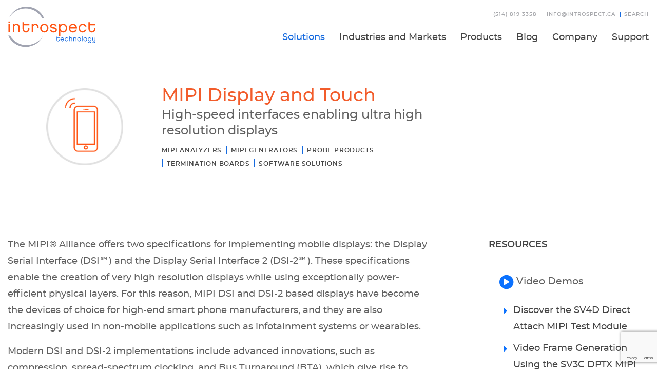

--- FILE ---
content_type: text/html; charset=UTF-8
request_url: https://introspect.ca/products-solutions/mipi-display-and-touch/
body_size: 26383
content:
<!DOCTYPE html>
<html lang="en-US">
<head>
	<meta charset="UTF-8">
	<meta http-equiv="X-UA-Compatible" content="IE=edge">
	<meta name="viewport" content="width=device-width, initial-scale=1, shrink-to-fit=no">
	<meta name="mobile-web-app-capable" content="yes">
	<meta name="apple-mobile-web-app-capable" content="yes">
	<meta name="apple-mobile-web-app-title" content="Introspect Technology - ">
	<link rel="profile" href="http://gmpg.org/xfn/11">
	<link rel="pingback" href="https://introspect.ca/xmlrpc.php">
    <link rel="stylesheet" href="https://use.fontawesome.com/releases/v5.3.1/css/all.css" integrity="sha384-mzrmE5qonljUremFsqc01SB46JvROS7bZs3IO2EmfFsd15uHvIt+Y8vEf7N7fWAU" crossorigin="anonymous">
	<meta name='robots' content='index, follow, max-image-preview:large, max-snippet:-1, max-video-preview:-1' />
<script id="cookie-law-info-gcm-var-js">
var _ckyGcm = {"status":true,"default_settings":[{"analytics":"denied","advertisement":"denied","functional":"denied","necessary":"granted","ad_user_data":"denied","ad_personalization":"denied","regions":"All"}],"wait_for_update":2000,"url_passthrough":false,"ads_data_redaction":false}</script>
<script id="cookie-law-info-gcm-js" type="text/javascript" src="https://introspect.ca/wp-content/plugins/cookie-law-info/lite/frontend/js/gcm.min.js"></script> <script id="cookieyes" type="text/javascript" src="https://cdn-cookieyes.com/client_data/5d1d13eb87e424c74e7639a6/script.js"></script>
<!-- Google Tag Manager for WordPress by gtm4wp.com -->
<script data-cfasync="false" data-pagespeed-no-defer>
	var gtm4wp_datalayer_name = "dataLayer";
	var dataLayer = dataLayer || [];
</script>
<!-- End Google Tag Manager for WordPress by gtm4wp.com -->
	<!-- This site is optimized with the Yoast SEO plugin v26.6 - https://yoast.com/wordpress/plugins/seo/ -->
	<title>MIPI Display Serial Interface (DSI / DSI-2) Test Solutions | Introspect Technology</title>
	<meta name="description" content="Introspect Technology test solutions for MIPI Display Serial Interface (DSI). Solutions cover the latest conformance test suites (CTS) and production test." />
	<link rel="canonical" href="https://introspect.ca/products-solutions/mipi-display-and-touch/" />
	<link rel="next" href="https://introspect.ca/products-solutions/mipi-display-and-touch/page/2/" />
	<meta property="og:locale" content="en_US" />
	<meta property="og:type" content="article" />
	<meta property="og:title" content="MIPI Display Serial Interface (DSI / DSI-2) Test Solutions | Introspect Technology" />
	<meta property="og:description" content="Introspect Technology test solutions for MIPI Display Serial Interface (DSI). Solutions cover the latest conformance test suites (CTS) and production test." />
	<meta property="og:url" content="https://introspect.ca/products-solutions/mipi-display-and-touch/" />
	<meta property="og:site_name" content="Introspect Technology" />
	<meta name="twitter:card" content="summary_large_image" />
	<meta name="twitter:site" content="@IntrospectTest" />
	<script type="application/ld+json" class="yoast-schema-graph">{"@context":"https://schema.org","@graph":[{"@type":"CollectionPage","@id":"https://introspect.ca/products-solutions/mipi-display-and-touch/","url":"https://introspect.ca/products-solutions/mipi-display-and-touch/","name":"MIPI Display Serial Interface (DSI / DSI-2) Test Solutions | Introspect Technology","isPartOf":{"@id":"https://introspect.ca/#website"},"primaryImageOfPage":{"@id":"https://introspect.ca/products-solutions/mipi-display-and-touch/#primaryimage"},"image":{"@id":"https://introspect.ca/products-solutions/mipi-display-and-touch/#primaryimage"},"thumbnailUrl":"https://introspect.ca/wp-content/uploads/2023/06/RSH2_official_new-scaled.png","description":"Introspect Technology test solutions for MIPI Display Serial Interface (DSI). Solutions cover the latest conformance test suites (CTS) and production test.","breadcrumb":{"@id":"https://introspect.ca/products-solutions/mipi-display-and-touch/#breadcrumb"},"inLanguage":"en-US"},{"@type":"ImageObject","inLanguage":"en-US","@id":"https://introspect.ca/products-solutions/mipi-display-and-touch/#primaryimage","url":"https://introspect.ca/wp-content/uploads/2023/06/RSH2_official_new-scaled.png","contentUrl":"https://introspect.ca/wp-content/uploads/2023/06/RSH2_official_new-scaled.png","width":2560,"height":1866},{"@type":"BreadcrumbList","@id":"https://introspect.ca/products-solutions/mipi-display-and-touch/#breadcrumb","itemListElement":[{"@type":"ListItem","position":1,"name":"Home","item":"https://introspect.ca/"},{"@type":"ListItem","position":2,"name":"MIPI Display and Touch"}]},{"@type":"WebSite","@id":"https://introspect.ca/#website","url":"https://introspect.ca/","name":"Introspect Technology","description":"","publisher":{"@id":"https://introspect.ca/#organization"},"potentialAction":[{"@type":"SearchAction","target":{"@type":"EntryPoint","urlTemplate":"https://introspect.ca/?s={search_term_string}"},"query-input":{"@type":"PropertyValueSpecification","valueRequired":true,"valueName":"search_term_string"}}],"inLanguage":"en-US"},{"@type":"Organization","@id":"https://introspect.ca/#organization","name":"Introspect Technology","url":"https://introspect.ca/","logo":{"@type":"ImageObject","inLanguage":"en-US","@id":"https://introspect.ca/#/schema/logo/image/","url":"https://introspect.ca/wp-content/uploads/2018/10/Introspect_logo.png","contentUrl":"https://introspect.ca/wp-content/uploads/2018/10/Introspect_logo.png","width":341,"height":157,"caption":"Introspect Technology"},"image":{"@id":"https://introspect.ca/#/schema/logo/image/"},"sameAs":["https://www.facebook.com/IntrospectTechnology/","https://x.com/IntrospectTest"]}]}</script>
	<!-- / Yoast SEO plugin. -->


<link rel='dns-prefetch' href='//www.googletagmanager.com' />
<link rel="alternate" type="application/rss+xml" title="Introspect Technology &raquo; Feed" href="https://introspect.ca/feed/" />
<link rel="alternate" type="application/rss+xml" title="Introspect Technology &raquo; Comments Feed" href="https://introspect.ca/comments/feed/" />
<link rel="alternate" type="application/rss+xml" title="Introspect Technology &raquo; MIPI Display and Touch Solution Feed" href="https://introspect.ca/products-solutions/mipi-display-and-touch/feed/" />
<style id='wp-img-auto-sizes-contain-inline-css' type='text/css'>
img:is([sizes=auto i],[sizes^="auto," i]){contain-intrinsic-size:3000px 1500px}
/*# sourceURL=wp-img-auto-sizes-contain-inline-css */
</style>
<link rel='stylesheet' id='formidable-css' href='https://introspect.ca/wp-content/plugins/formidable/css/formidableforms.css?ver=12221459' type='text/css' media='all' />
<link rel='stylesheet' id='dashicons-css' href='https://introspect.ca/wp-includes/css/dashicons.min.css?ver=6.9' type='text/css' media='all' />
<link rel='stylesheet' id='menu-icons-extra-css' href='https://introspect.ca/wp-content/plugins/menu-icons/css/extra.min.css?ver=0.13.20' type='text/css' media='all' />
<style id='wp-emoji-styles-inline-css' type='text/css'>

	img.wp-smiley, img.emoji {
		display: inline !important;
		border: none !important;
		box-shadow: none !important;
		height: 1em !important;
		width: 1em !important;
		margin: 0 0.07em !important;
		vertical-align: -0.1em !important;
		background: none !important;
		padding: 0 !important;
	}
/*# sourceURL=wp-emoji-styles-inline-css */
</style>
<link rel='stylesheet' id='wp-block-library-css' href='https://introspect.ca/wp-includes/css/dist/block-library/style.min.css?ver=6.9' type='text/css' media='all' />
<link rel='stylesheet' id='wc-blocks-style-css' href='https://introspect.ca/wp-content/plugins/woocommerce/assets/client/blocks/wc-blocks.css?ver=wc-10.4.3' type='text/css' media='all' />
<style id='global-styles-inline-css' type='text/css'>
:root{--wp--preset--aspect-ratio--square: 1;--wp--preset--aspect-ratio--4-3: 4/3;--wp--preset--aspect-ratio--3-4: 3/4;--wp--preset--aspect-ratio--3-2: 3/2;--wp--preset--aspect-ratio--2-3: 2/3;--wp--preset--aspect-ratio--16-9: 16/9;--wp--preset--aspect-ratio--9-16: 9/16;--wp--preset--color--black: #000000;--wp--preset--color--cyan-bluish-gray: #abb8c3;--wp--preset--color--white: #ffffff;--wp--preset--color--pale-pink: #f78da7;--wp--preset--color--vivid-red: #cf2e2e;--wp--preset--color--luminous-vivid-orange: #ff6900;--wp--preset--color--luminous-vivid-amber: #fcb900;--wp--preset--color--light-green-cyan: #7bdcb5;--wp--preset--color--vivid-green-cyan: #00d084;--wp--preset--color--pale-cyan-blue: #8ed1fc;--wp--preset--color--vivid-cyan-blue: #0693e3;--wp--preset--color--vivid-purple: #9b51e0;--wp--preset--gradient--vivid-cyan-blue-to-vivid-purple: linear-gradient(135deg,rgb(6,147,227) 0%,rgb(155,81,224) 100%);--wp--preset--gradient--light-green-cyan-to-vivid-green-cyan: linear-gradient(135deg,rgb(122,220,180) 0%,rgb(0,208,130) 100%);--wp--preset--gradient--luminous-vivid-amber-to-luminous-vivid-orange: linear-gradient(135deg,rgb(252,185,0) 0%,rgb(255,105,0) 100%);--wp--preset--gradient--luminous-vivid-orange-to-vivid-red: linear-gradient(135deg,rgb(255,105,0) 0%,rgb(207,46,46) 100%);--wp--preset--gradient--very-light-gray-to-cyan-bluish-gray: linear-gradient(135deg,rgb(238,238,238) 0%,rgb(169,184,195) 100%);--wp--preset--gradient--cool-to-warm-spectrum: linear-gradient(135deg,rgb(74,234,220) 0%,rgb(151,120,209) 20%,rgb(207,42,186) 40%,rgb(238,44,130) 60%,rgb(251,105,98) 80%,rgb(254,248,76) 100%);--wp--preset--gradient--blush-light-purple: linear-gradient(135deg,rgb(255,206,236) 0%,rgb(152,150,240) 100%);--wp--preset--gradient--blush-bordeaux: linear-gradient(135deg,rgb(254,205,165) 0%,rgb(254,45,45) 50%,rgb(107,0,62) 100%);--wp--preset--gradient--luminous-dusk: linear-gradient(135deg,rgb(255,203,112) 0%,rgb(199,81,192) 50%,rgb(65,88,208) 100%);--wp--preset--gradient--pale-ocean: linear-gradient(135deg,rgb(255,245,203) 0%,rgb(182,227,212) 50%,rgb(51,167,181) 100%);--wp--preset--gradient--electric-grass: linear-gradient(135deg,rgb(202,248,128) 0%,rgb(113,206,126) 100%);--wp--preset--gradient--midnight: linear-gradient(135deg,rgb(2,3,129) 0%,rgb(40,116,252) 100%);--wp--preset--font-size--small: 13px;--wp--preset--font-size--medium: 20px;--wp--preset--font-size--large: 36px;--wp--preset--font-size--x-large: 42px;--wp--preset--spacing--20: 0.44rem;--wp--preset--spacing--30: 0.67rem;--wp--preset--spacing--40: 1rem;--wp--preset--spacing--50: 1.5rem;--wp--preset--spacing--60: 2.25rem;--wp--preset--spacing--70: 3.38rem;--wp--preset--spacing--80: 5.06rem;--wp--preset--shadow--natural: 6px 6px 9px rgba(0, 0, 0, 0.2);--wp--preset--shadow--deep: 12px 12px 50px rgba(0, 0, 0, 0.4);--wp--preset--shadow--sharp: 6px 6px 0px rgba(0, 0, 0, 0.2);--wp--preset--shadow--outlined: 6px 6px 0px -3px rgb(255, 255, 255), 6px 6px rgb(0, 0, 0);--wp--preset--shadow--crisp: 6px 6px 0px rgb(0, 0, 0);}:where(.is-layout-flex){gap: 0.5em;}:where(.is-layout-grid){gap: 0.5em;}body .is-layout-flex{display: flex;}.is-layout-flex{flex-wrap: wrap;align-items: center;}.is-layout-flex > :is(*, div){margin: 0;}body .is-layout-grid{display: grid;}.is-layout-grid > :is(*, div){margin: 0;}:where(.wp-block-columns.is-layout-flex){gap: 2em;}:where(.wp-block-columns.is-layout-grid){gap: 2em;}:where(.wp-block-post-template.is-layout-flex){gap: 1.25em;}:where(.wp-block-post-template.is-layout-grid){gap: 1.25em;}.has-black-color{color: var(--wp--preset--color--black) !important;}.has-cyan-bluish-gray-color{color: var(--wp--preset--color--cyan-bluish-gray) !important;}.has-white-color{color: var(--wp--preset--color--white) !important;}.has-pale-pink-color{color: var(--wp--preset--color--pale-pink) !important;}.has-vivid-red-color{color: var(--wp--preset--color--vivid-red) !important;}.has-luminous-vivid-orange-color{color: var(--wp--preset--color--luminous-vivid-orange) !important;}.has-luminous-vivid-amber-color{color: var(--wp--preset--color--luminous-vivid-amber) !important;}.has-light-green-cyan-color{color: var(--wp--preset--color--light-green-cyan) !important;}.has-vivid-green-cyan-color{color: var(--wp--preset--color--vivid-green-cyan) !important;}.has-pale-cyan-blue-color{color: var(--wp--preset--color--pale-cyan-blue) !important;}.has-vivid-cyan-blue-color{color: var(--wp--preset--color--vivid-cyan-blue) !important;}.has-vivid-purple-color{color: var(--wp--preset--color--vivid-purple) !important;}.has-black-background-color{background-color: var(--wp--preset--color--black) !important;}.has-cyan-bluish-gray-background-color{background-color: var(--wp--preset--color--cyan-bluish-gray) !important;}.has-white-background-color{background-color: var(--wp--preset--color--white) !important;}.has-pale-pink-background-color{background-color: var(--wp--preset--color--pale-pink) !important;}.has-vivid-red-background-color{background-color: var(--wp--preset--color--vivid-red) !important;}.has-luminous-vivid-orange-background-color{background-color: var(--wp--preset--color--luminous-vivid-orange) !important;}.has-luminous-vivid-amber-background-color{background-color: var(--wp--preset--color--luminous-vivid-amber) !important;}.has-light-green-cyan-background-color{background-color: var(--wp--preset--color--light-green-cyan) !important;}.has-vivid-green-cyan-background-color{background-color: var(--wp--preset--color--vivid-green-cyan) !important;}.has-pale-cyan-blue-background-color{background-color: var(--wp--preset--color--pale-cyan-blue) !important;}.has-vivid-cyan-blue-background-color{background-color: var(--wp--preset--color--vivid-cyan-blue) !important;}.has-vivid-purple-background-color{background-color: var(--wp--preset--color--vivid-purple) !important;}.has-black-border-color{border-color: var(--wp--preset--color--black) !important;}.has-cyan-bluish-gray-border-color{border-color: var(--wp--preset--color--cyan-bluish-gray) !important;}.has-white-border-color{border-color: var(--wp--preset--color--white) !important;}.has-pale-pink-border-color{border-color: var(--wp--preset--color--pale-pink) !important;}.has-vivid-red-border-color{border-color: var(--wp--preset--color--vivid-red) !important;}.has-luminous-vivid-orange-border-color{border-color: var(--wp--preset--color--luminous-vivid-orange) !important;}.has-luminous-vivid-amber-border-color{border-color: var(--wp--preset--color--luminous-vivid-amber) !important;}.has-light-green-cyan-border-color{border-color: var(--wp--preset--color--light-green-cyan) !important;}.has-vivid-green-cyan-border-color{border-color: var(--wp--preset--color--vivid-green-cyan) !important;}.has-pale-cyan-blue-border-color{border-color: var(--wp--preset--color--pale-cyan-blue) !important;}.has-vivid-cyan-blue-border-color{border-color: var(--wp--preset--color--vivid-cyan-blue) !important;}.has-vivid-purple-border-color{border-color: var(--wp--preset--color--vivid-purple) !important;}.has-vivid-cyan-blue-to-vivid-purple-gradient-background{background: var(--wp--preset--gradient--vivid-cyan-blue-to-vivid-purple) !important;}.has-light-green-cyan-to-vivid-green-cyan-gradient-background{background: var(--wp--preset--gradient--light-green-cyan-to-vivid-green-cyan) !important;}.has-luminous-vivid-amber-to-luminous-vivid-orange-gradient-background{background: var(--wp--preset--gradient--luminous-vivid-amber-to-luminous-vivid-orange) !important;}.has-luminous-vivid-orange-to-vivid-red-gradient-background{background: var(--wp--preset--gradient--luminous-vivid-orange-to-vivid-red) !important;}.has-very-light-gray-to-cyan-bluish-gray-gradient-background{background: var(--wp--preset--gradient--very-light-gray-to-cyan-bluish-gray) !important;}.has-cool-to-warm-spectrum-gradient-background{background: var(--wp--preset--gradient--cool-to-warm-spectrum) !important;}.has-blush-light-purple-gradient-background{background: var(--wp--preset--gradient--blush-light-purple) !important;}.has-blush-bordeaux-gradient-background{background: var(--wp--preset--gradient--blush-bordeaux) !important;}.has-luminous-dusk-gradient-background{background: var(--wp--preset--gradient--luminous-dusk) !important;}.has-pale-ocean-gradient-background{background: var(--wp--preset--gradient--pale-ocean) !important;}.has-electric-grass-gradient-background{background: var(--wp--preset--gradient--electric-grass) !important;}.has-midnight-gradient-background{background: var(--wp--preset--gradient--midnight) !important;}.has-small-font-size{font-size: var(--wp--preset--font-size--small) !important;}.has-medium-font-size{font-size: var(--wp--preset--font-size--medium) !important;}.has-large-font-size{font-size: var(--wp--preset--font-size--large) !important;}.has-x-large-font-size{font-size: var(--wp--preset--font-size--x-large) !important;}
/*# sourceURL=global-styles-inline-css */
</style>

<style id='classic-theme-styles-inline-css' type='text/css'>
/*! This file is auto-generated */
.wp-block-button__link{color:#fff;background-color:#32373c;border-radius:9999px;box-shadow:none;text-decoration:none;padding:calc(.667em + 2px) calc(1.333em + 2px);font-size:1.125em}.wp-block-file__button{background:#32373c;color:#fff;text-decoration:none}
/*# sourceURL=/wp-includes/css/classic-themes.min.css */
</style>
<link rel='stylesheet' id='contact-form-7-css' href='https://introspect.ca/wp-content/plugins/contact-form-7/includes/css/styles.css?ver=6.1.4' type='text/css' media='all' />
<link rel='stylesheet' id='woocommerce-layout-css' href='https://introspect.ca/wp-content/plugins/woocommerce/assets/css/woocommerce-layout.css?ver=10.4.3' type='text/css' media='all' />
<style id='woocommerce-layout-inline-css' type='text/css'>

	.infinite-scroll .woocommerce-pagination {
		display: none;
	}
/*# sourceURL=woocommerce-layout-inline-css */
</style>
<link rel='stylesheet' id='woocommerce-smallscreen-css' href='https://introspect.ca/wp-content/plugins/woocommerce/assets/css/woocommerce-smallscreen.css?ver=10.4.3' type='text/css' media='only screen and (max-width: 768px)' />
<link rel='stylesheet' id='woocommerce-general-css' href='https://introspect.ca/wp-content/plugins/woocommerce/assets/css/woocommerce.css?ver=10.4.3' type='text/css' media='all' />
<style id='woocommerce-inline-inline-css' type='text/css'>
.woocommerce form .form-row .required { visibility: visible; }
/*# sourceURL=woocommerce-inline-inline-css */
</style>
<link rel='stylesheet' id='wpml-legacy-dropdown-0-css' href='https://introspect.ca/wp-content/plugins/sitepress-multilingual-cms/templates/language-switchers/legacy-dropdown/style.min.css?ver=1' type='text/css' media='all' />
<link rel='stylesheet' id='understrap-styles-css' href='https://introspect.ca/wp-content/themes/understrap/css/theme.min.css?ver=0.8.6.1757079884' type='text/css' media='all' />
<link rel='stylesheet' id='algolia-autocomplete-css' href='https://introspect.ca/wp-content/plugins/search-by-algolia-instant-relevant-results/includes/../css/algolia-autocomplete.css?ver=2.11.2' type='text/css' media='screen' />
<link rel='stylesheet' id='__EPYT__style-css' href='https://introspect.ca/wp-content/plugins/youtube-embed-plus/styles/ytprefs.min.css?ver=14.2.4' type='text/css' media='all' />
<style id='__EPYT__style-inline-css' type='text/css'>

                .epyt-gallery-thumb {
                        width: 33.333%;
                }
                
/*# sourceURL=__EPYT__style-inline-css */
</style>
<script type="text/javascript" src="https://introspect.ca/wp-includes/js/jquery/jquery.min.js?ver=3.7.1" id="jquery-core-js"></script>
<script type="text/javascript" src="https://introspect.ca/wp-includes/js/jquery/jquery-migrate.min.js?ver=3.4.1" id="jquery-migrate-js"></script>
<script type="text/javascript" src="https://introspect.ca/wp-content/plugins/woocommerce/assets/js/jquery-blockui/jquery.blockUI.min.js?ver=2.7.0-wc.10.4.3" id="wc-jquery-blockui-js" defer="defer" data-wp-strategy="defer"></script>
<script type="text/javascript" id="wc-add-to-cart-js-extra">
/* <![CDATA[ */
var wc_add_to_cart_params = {"ajax_url":"/wp-admin/admin-ajax.php","wc_ajax_url":"/?wc-ajax=%%endpoint%%","i18n_view_cart":"View cart","cart_url":"https://introspect.ca/cart/","is_cart":"","cart_redirect_after_add":"no"};
//# sourceURL=wc-add-to-cart-js-extra
/* ]]> */
</script>
<script type="text/javascript" src="https://introspect.ca/wp-content/plugins/woocommerce/assets/js/frontend/add-to-cart.min.js?ver=10.4.3" id="wc-add-to-cart-js" defer="defer" data-wp-strategy="defer"></script>
<script type="text/javascript" src="https://introspect.ca/wp-content/plugins/woocommerce/assets/js/js-cookie/js.cookie.min.js?ver=2.1.4-wc.10.4.3" id="wc-js-cookie-js" defer="defer" data-wp-strategy="defer"></script>
<script type="text/javascript" id="woocommerce-js-extra">
/* <![CDATA[ */
var woocommerce_params = {"ajax_url":"/wp-admin/admin-ajax.php","wc_ajax_url":"/?wc-ajax=%%endpoint%%","i18n_password_show":"Show password","i18n_password_hide":"Hide password"};
//# sourceURL=woocommerce-js-extra
/* ]]> */
</script>
<script type="text/javascript" src="https://introspect.ca/wp-content/plugins/woocommerce/assets/js/frontend/woocommerce.min.js?ver=10.4.3" id="woocommerce-js" defer="defer" data-wp-strategy="defer"></script>
<script type="text/javascript" src="https://introspect.ca/wp-content/plugins/sitepress-multilingual-cms/templates/language-switchers/legacy-dropdown/script.min.js?ver=1" id="wpml-legacy-dropdown-0-js"></script>
<script type="text/javascript" src="https://introspect.ca/wp-includes/js/underscore.min.js?ver=1.13.7" id="underscore-js"></script>
<script type="text/javascript" id="wp-util-js-extra">
/* <![CDATA[ */
var _wpUtilSettings = {"ajax":{"url":"/wp-admin/admin-ajax.php"}};
//# sourceURL=wp-util-js-extra
/* ]]> */
</script>
<script type="text/javascript" src="https://introspect.ca/wp-includes/js/wp-util.min.js?ver=6.9" id="wp-util-js"></script>
<script type="text/javascript" src="https://introspect.ca/wp-content/plugins/search-by-algolia-instant-relevant-results/includes/../js/algoliasearch/algoliasearch.jquery.min.js?ver=2.11.2" id="algolia-search-js"></script>
<script type="text/javascript" src="https://introspect.ca/wp-content/plugins/search-by-algolia-instant-relevant-results/includes/../js/autocomplete.js/autocomplete.min.js?ver=2.11.2" id="algolia-autocomplete-js"></script>
<script type="text/javascript" src="https://introspect.ca/wp-content/plugins/search-by-algolia-instant-relevant-results/includes/../js/autocomplete-noconflict.js?ver=2.11.2" id="algolia-autocomplete-noconflict-js"></script>

<!-- Google tag (gtag.js) snippet added by Site Kit -->
<!-- Google Analytics snippet added by Site Kit -->
<script type="text/javascript" src="https://www.googletagmanager.com/gtag/js?id=G-SJHH55T8Q4" id="google_gtagjs-js" async></script>
<script type="text/javascript" id="google_gtagjs-js-after">
/* <![CDATA[ */
window.dataLayer = window.dataLayer || [];function gtag(){dataLayer.push(arguments);}
gtag("set","linker",{"domains":["introspect.ca"]});
gtag("js", new Date());
gtag("set", "developer_id.dZTNiMT", true);
gtag("config", "G-SJHH55T8Q4");
//# sourceURL=google_gtagjs-js-after
/* ]]> */
</script>
<script type="text/javascript" id="__ytprefs__-js-extra">
/* <![CDATA[ */
var _EPYT_ = {"ajaxurl":"https://introspect.ca/wp-admin/admin-ajax.php","security":"3870c8b2b3","gallery_scrolloffset":"20","eppathtoscripts":"https://introspect.ca/wp-content/plugins/youtube-embed-plus/scripts/","eppath":"https://introspect.ca/wp-content/plugins/youtube-embed-plus/","epresponsiveselector":"[\"iframe.__youtube_prefs__\",\"iframe[src*='youtube.com']\",\"iframe[src*='youtube-nocookie.com']\",\"iframe[data-ep-src*='youtube.com']\",\"iframe[data-ep-src*='youtube-nocookie.com']\",\"iframe[data-ep-gallerysrc*='youtube.com']\"]","epdovol":"1","version":"14.2.4","evselector":"iframe.__youtube_prefs__[src], iframe[src*=\"youtube.com/embed/\"], iframe[src*=\"youtube-nocookie.com/embed/\"]","ajax_compat":"","maxres_facade":"eager","ytapi_load":"light","pause_others":"","stopMobileBuffer":"1","facade_mode":"","not_live_on_channel":""};
//# sourceURL=__ytprefs__-js-extra
/* ]]> */
</script>
<script type="text/javascript" src="https://introspect.ca/wp-content/plugins/youtube-embed-plus/scripts/ytprefs.min.js?ver=14.2.4" id="__ytprefs__-js"></script>
<link rel="https://api.w.org/" href="https://introspect.ca/wp-json/" /><link rel="EditURI" type="application/rsd+xml" title="RSD" href="https://introspect.ca/xmlrpc.php?rsd" />
<meta name="generator" content="WordPress 6.9" />
<meta name="generator" content="WooCommerce 10.4.3" />
    <!-- Global site tag (gtag.js) - Google Analytics -->
    <script async src="https://www.googletagmanager.com/gtag/js?id=UA-48381505-1"></script>
    <script>
    window.dataLayer = window.dataLayer || [];
    function gtag(){dataLayer.push(arguments);}
    gtag('js', new Date());

    gtag('config', 'UA-48381505-1');
    </script>    
    <meta name="generator" content="WPML ver:4.8.6 stt:1,4;" />
<meta name="generator" content="Site Kit by Google 1.168.0" /><script type="text/javascript" src="https://secure.office-insightdetails.com/js/788274.js"></script>
<noscript><img src="https://secure.office-insightdetails.com/788274.png" style="display:none;" /></noscript><script id="mcjs">!function(c,h,i,m,p){m=c.createElement(h),p=c.getElementsByTagName(h)[0],m.async=1,m.src=i,p.parentNode.insertBefore(m,p)}(document,"script","https://chimpstatic.com/mcjs-connected/js/users/7af6c3282824920ec6d2c768a/76bf5204716ce439b1d27a7da.js");</script>
<script>document.documentElement.className += " js";</script>

<!-- Google Tag Manager for WordPress by gtm4wp.com -->
<!-- GTM Container placement set to footer -->
<script data-cfasync="false" data-pagespeed-no-defer>
	var dataLayer_content = {"pagePostType":"product","pagePostType2":"tax-product","pageCategory":[]};
	dataLayer.push( dataLayer_content );
</script>
<script data-cfasync="false" data-pagespeed-no-defer>
(function(w,d,s,l,i){w[l]=w[l]||[];w[l].push({'gtm.start':
new Date().getTime(),event:'gtm.js'});var f=d.getElementsByTagName(s)[0],
j=d.createElement(s),dl=l!='dataLayer'?'&l='+l:'';j.async=true;j.src=
'//www.googletagmanager.com/gtm.js?id='+i+dl;f.parentNode.insertBefore(j,f);
})(window,document,'script','dataLayer','GTM-5WN6LGW');
</script>
<!-- End Google Tag Manager for WordPress by gtm4wp.com -->	<noscript><style>.woocommerce-product-gallery{ opacity: 1 !important; }</style></noscript>
	<style type="text/css">.recentcomments a{display:inline !important;padding:0 !important;margin:0 !important;}</style><script type="text/javascript">var algolia = {"debug":false,"application_id":"KP4GZYZQIJ","search_api_key":"0468ffc33a572d55bb9bfd5468a3dd5c","powered_by_enabled":true,"query":"","autocomplete":{"sources":[{"index_id":"posts_product","index_name":"wp_posts_product","label":"Products","admin_name":"Products","position":0,"max_suggestions":5,"tmpl_suggestion":"autocomplete-post-suggestion","enabled":true},{"index_id":"posts_acf-field-group","index_name":"wp_posts_acf-field-group","label":"Content","admin_name":"Field Groups","position":1,"max_suggestions":5,"tmpl_suggestion":"autocomplete-post-suggestion","enabled":true},{"index_id":"posts_post","index_name":"wp_posts_post","label":"News and Events","admin_name":"Posts","position":2,"max_suggestions":5,"tmpl_suggestion":"autocomplete-post-suggestion","enabled":true},{"index_id":"posts_faq","index_name":"wp_posts_faq","label":"FAQ","admin_name":"FAQ","position":4,"max_suggestions":5,"tmpl_suggestion":"autocomplete-post-suggestion","enabled":true},{"index_id":"searchable_posts","index_name":"wp_searchable_posts","label":"All posts","admin_name":"All posts","position":5,"max_suggestions":5,"tmpl_suggestion":"autocomplete-post-suggestion","enabled":true},{"index_id":"posts_acf-field","index_name":"wp_posts_acf-field","label":"Content","admin_name":"Fields","position":9,"max_suggestions":5,"tmpl_suggestion":"autocomplete-post-suggestion","enabled":true},{"index_id":"posts_page","index_name":"wp_posts_page","label":"Pages","admin_name":"Pages","position":15,"max_suggestions":5,"tmpl_suggestion":"autocomplete-post-suggestion","enabled":true},{"index_id":"terms_product_solutions","index_name":"wp_terms_product_solutions","label":"Solutions","admin_name":"Solutions","position":21,"max_suggestions":3,"tmpl_suggestion":"autocomplete-term-suggestion","enabled":true},{"index_id":"terms_pa_maximum_per-lane-_data_rate","index_name":"wp_terms_pa_maximum_per-lane-_data_rate","label":"Product Maximum Per-Lane Data Rate","admin_name":"Product Maximum Per-Lane Data Rate","position":26,"max_suggestions":3,"tmpl_suggestion":"autocomplete-term-suggestion","enabled":true},{"index_id":"terms_product_shipping_class","index_name":"wp_terms_product_shipping_class","label":"Product shipping classes","admin_name":"Product shipping classes","position":29,"max_suggestions":3,"tmpl_suggestion":"autocomplete-term-suggestion","enabled":true},{"index_id":"terms_product_tag","index_name":"wp_terms_product_tag","label":"Product tags","admin_name":"Product tags","position":30,"max_suggestions":3,"tmpl_suggestion":"autocomplete-term-suggestion","enabled":true},{"index_id":"terms_product_cat","index_name":"wp_terms_product_cat","label":"Product categories","admin_name":"Product categories","position":31,"max_suggestions":3,"tmpl_suggestion":"autocomplete-term-suggestion","enabled":true},{"index_id":"terms_category","index_name":"wp_terms_category","label":"Categories","admin_name":"Categories","position":36,"max_suggestions":3,"tmpl_suggestion":"autocomplete-term-suggestion","enabled":true}],"input_selector":"input[name='s']:not('.no-autocomplete')"},"indices":{"searchable_posts":{"name":"wp_searchable_posts","id":"searchable_posts","enabled":true,"replicas":[]},"posts_post":{"name":"wp_posts_post","id":"posts_post","enabled":true,"replicas":[]},"posts_page":{"name":"wp_posts_page","id":"posts_page","enabled":true,"replicas":[]},"posts_acf-field-group":{"name":"wp_posts_acf-field-group","id":"posts_acf-field-group","enabled":true,"replicas":[]},"posts_acf-field":{"name":"wp_posts_acf-field","id":"posts_acf-field","enabled":true,"replicas":[]},"posts_product":{"name":"wp_posts_product","id":"posts_product","enabled":true,"replicas":[]},"posts_faq":{"name":"wp_posts_faq","id":"posts_faq","enabled":true,"replicas":[]},"terms_category":{"name":"wp_terms_category","id":"terms_category","enabled":true,"replicas":[]},"terms_product_cat":{"name":"wp_terms_product_cat","id":"terms_product_cat","enabled":true,"replicas":[]},"terms_product_tag":{"name":"wp_terms_product_tag","id":"terms_product_tag","enabled":true,"replicas":[]},"terms_product_shipping_class":{"name":"wp_terms_product_shipping_class","id":"terms_product_shipping_class","enabled":true,"replicas":[]},"terms_pa_maximum_per-lane-_data_rate":{"name":"wp_terms_pa_maximum_per-lane-_data_rate","id":"terms_pa_maximum_per-lane-_data_rate","enabled":true,"replicas":[]},"terms_product_solutions":{"name":"wp_terms_product_solutions","id":"terms_product_solutions","enabled":true,"replicas":[]}}};</script><!-- Google tag (gtag.js) -->
<script async src="https://www.googletagmanager.com/gtag/js?id=G-NCSTF7R0HK"></script>
<script>
  window.dataLayer = window.dataLayer || [];
  function gtag(){dataLayer.push(arguments);}
  gtag('js', new Date());

  gtag('config', 'G-NCSTF7R0HK');
</script><link rel="icon" href="https://introspect.ca/wp-content/uploads/2018/12/cropped-introspect-icon-32x32.png" sizes="32x32" />
<link rel="icon" href="https://introspect.ca/wp-content/uploads/2018/12/cropped-introspect-icon-192x192.png" sizes="192x192" />
<link rel="apple-touch-icon" href="https://introspect.ca/wp-content/uploads/2018/12/cropped-introspect-icon-180x180.png" />
<meta name="msapplication-TileImage" content="https://introspect.ca/wp-content/uploads/2018/12/cropped-introspect-icon-270x270.png" />
		<style type="text/css" id="wp-custom-css">
			.product-resources.contact-form .form-group .wpcf7-acceptance span.wpcf7-list-item input[type="checkbox"] {
	width: 13px;
	height: 13px;
	margin-right: 5px;
}
.solution-icon > a::before {
  content: "";
  display: inline-block;
  width: 18px;
  height: 18px;
  margin-right: 8px;
  background-image: url(https://introspect.ca/wp-content/uploads/2026/01/Untitled-design-17-1.png);
  background-size: contain;
  background-repeat: no-repeat;
  vertical-align: middle;
}		</style>
		<script type="text/html" id="tmpl-autocomplete-header">
  <div class="autocomplete-header">
	<div class="autocomplete-header-title">{{{ data.label }}}</div>
	<div class="clear"></div>
  </div>
</script>

<script type="text/html" id="tmpl-autocomplete-post-suggestion">
  <a class="suggestion-link" href="{{ data.permalink }}" title="{{ data.post_title }}">
	<# if ( data.images.thumbnail ) { #>
	  <img class="suggestion-post-thumbnail" src="{{ data.images.thumbnail.url }}" alt="{{ data.post_title }}">
	  <# } #>
		<div class="suggestion-post-attributes">
		  <span class="suggestion-post-title">{{{ data._highlightResult.post_title.value }}}</span>
		  <# if ( data._snippetResult['content'] ) { #>
			<span class="suggestion-post-content">{{{ data._snippetResult['content'].value }}}</span>
			<# } #>
		</div>
  </a>
</script>

<script type="text/html" id="tmpl-autocomplete-term-suggestion">
  <a class="suggestion-link" href="{{ data.permalink }}" title="{{ data.name }}">
	<svg viewBox="0 0 21 21" width="21" height="21">
	  <svg width="21" height="21" viewBox="0 0 21 21">
		<path
			d="M4.662 8.72l-1.23 1.23c-.682.682-.68 1.792.004 2.477l5.135 5.135c.7.693 1.8.688 2.48.005l1.23-1.23 5.35-5.346c.31-.31.54-.92.51-1.36l-.32-4.29c-.09-1.09-1.05-2.06-2.15-2.14l-4.3-.33c-.43-.03-1.05.2-1.36.51l-.79.8-2.27 2.28-2.28 2.27zm9.826-.98c.69 0 1.25-.56 1.25-1.25s-.56-1.25-1.25-1.25-1.25.56-1.25 1.25.56 1.25 1.25 1.25z"
			fill-rule="evenodd"></path>
	  </svg>
	</svg>
	<span class="suggestion-post-title">{{{ data._highlightResult.name.value }}}</span>
  </a>
</script>

<script type="text/html" id="tmpl-autocomplete-user-suggestion">
  <a class="suggestion-link user-suggestion-link" href="{{ data.posts_url }}" title="{{ data.display_name }}">
	<# if ( data.avatar_url ) { #>
	  <img class="suggestion-user-thumbnail" src="{{ data.avatar_url }}" alt="{{ data.display_name }}">
	  <# } #>

		<span class="suggestion-post-title">{{{ data._highlightResult.display_name.value }}}</span>
  </a>
</script>

<script type="text/html" id="tmpl-autocomplete-footer">
  <div class="autocomplete-footer">
	<div class="autocomplete-footer-branding">
	  <a href="#" class="algolia-powered-by-link" title="Algolia">
		<svg width="130" viewBox="0 0 130 18" xmlns="http://www.w3.org/2000/svg">
		  <title>Search by Algolia</title>
		  <defs>
			<linearGradient x1="-36.868%" y1="134.936%" x2="129.432%" y2="-27.7%" id="a">
			  <stop stop-color="#00AEFF" offset="0%"/>
			  <stop stop-color="#3369E7" offset="100%"/>
			</linearGradient>
		  </defs>
		  <g fill="none" fill-rule="evenodd">
			<path
				d="M59.399.022h13.299a2.372 2.372 0 0 1 2.377 2.364V15.62a2.372 2.372 0 0 1-2.377 2.364H59.399a2.372 2.372 0 0 1-2.377-2.364V2.381A2.368 2.368 0 0 1 59.399.022z"
				fill="url(#a)"/>
			<path
				d="M66.257 4.56c-2.815 0-5.1 2.272-5.1 5.078 0 2.806 2.284 5.072 5.1 5.072 2.815 0 5.1-2.272 5.1-5.078 0-2.806-2.279-5.072-5.1-5.072zm0 8.652c-1.983 0-3.593-1.602-3.593-3.574 0-1.972 1.61-3.574 3.593-3.574 1.983 0 3.593 1.602 3.593 3.574a3.582 3.582 0 0 1-3.593 3.574zm0-6.418v2.664c0 .076.082.131.153.093l2.377-1.226c.055-.027.071-.093.044-.147a2.96 2.96 0 0 0-2.465-1.487c-.055 0-.11.044-.11.104l.001-.001zm-3.33-1.956l-.312-.311a.783.783 0 0 0-1.106 0l-.372.37a.773.773 0 0 0 0 1.101l.307.305c.049.049.121.038.164-.011.181-.245.378-.479.597-.697.225-.223.455-.42.707-.599.055-.033.06-.109.016-.158h-.001zm5.001-.806v-.616a.781.781 0 0 0-.783-.779h-1.824a.78.78 0 0 0-.783.779v.632c0 .071.066.12.137.104a5.736 5.736 0 0 1 1.588-.223c.52 0 1.035.071 1.534.207a.106.106 0 0 0 .131-.104z"
				fill="#FFF"/>
			<path
				d="M102.162 13.762c0 1.455-.372 2.517-1.123 3.193-.75.676-1.895 1.013-3.44 1.013-.564 0-1.736-.109-2.673-.316l.345-1.689c.783.163 1.819.207 2.361.207.86 0 1.473-.174 1.84-.523.367-.349.548-.866.548-1.553v-.349a6.374 6.374 0 0 1-.838.316 4.151 4.151 0 0 1-1.194.158 4.515 4.515 0 0 1-1.616-.278 3.385 3.385 0 0 1-1.254-.817 3.744 3.744 0 0 1-.811-1.351c-.192-.539-.29-1.504-.29-2.212 0-.665.104-1.498.307-2.054a3.925 3.925 0 0 1 .904-1.433 4.124 4.124 0 0 1 1.441-.926 5.31 5.31 0 0 1 1.945-.365c.696 0 1.337.087 1.961.191a15.86 15.86 0 0 1 1.588.332v8.456h-.001zm-5.954-4.206c0 .893.197 1.885.592 2.299.394.414.904.621 1.528.621.34 0 .663-.049.964-.142a2.75 2.75 0 0 0 .734-.332v-5.29a8.531 8.531 0 0 0-1.413-.18c-.778-.022-1.369.294-1.786.801-.411.507-.619 1.395-.619 2.223zm16.12 0c0 .719-.104 1.264-.318 1.858a4.389 4.389 0 0 1-.904 1.52c-.389.42-.854.746-1.402.975-.548.229-1.391.36-1.813.36-.422-.005-1.26-.125-1.802-.36a4.088 4.088 0 0 1-1.397-.975 4.486 4.486 0 0 1-.909-1.52 5.037 5.037 0 0 1-.329-1.858c0-.719.099-1.411.318-1.999.219-.588.526-1.09.92-1.509.394-.42.865-.741 1.402-.97a4.547 4.547 0 0 1 1.786-.338 4.69 4.69 0 0 1 1.791.338c.548.229 1.019.55 1.402.97.389.42.69.921.909 1.509.23.588.345 1.28.345 1.999h.001zm-2.191.005c0-.921-.203-1.689-.597-2.223-.394-.539-.948-.806-1.654-.806-.707 0-1.26.267-1.654.806-.394.539-.586 1.302-.586 2.223 0 .932.197 1.558.592 2.098.394.545.948.812 1.654.812.707 0 1.26-.272 1.654-.812.394-.545.592-1.166.592-2.098h-.001zm6.962 4.707c-3.511.016-3.511-2.822-3.511-3.274L113.583.926l2.142-.338v10.003c0 .256 0 1.88 1.375 1.885v1.792h-.001zm3.774 0h-2.153V5.072l2.153-.338v9.534zm-1.079-10.542c.718 0 1.304-.578 1.304-1.291 0-.714-.581-1.291-1.304-1.291-.723 0-1.304.578-1.304 1.291 0 .714.586 1.291 1.304 1.291zm6.431 1.013c.707 0 1.304.087 1.786.262.482.174.871.42 1.156.73.285.311.488.735.608 1.182.126.447.186.937.186 1.476v5.481a25.24 25.24 0 0 1-1.495.251c-.668.098-1.419.147-2.251.147a6.829 6.829 0 0 1-1.517-.158 3.213 3.213 0 0 1-1.178-.507 2.455 2.455 0 0 1-.761-.904c-.181-.37-.274-.893-.274-1.438 0-.523.104-.855.307-1.215.208-.36.487-.654.838-.883a3.609 3.609 0 0 1 1.227-.49 7.073 7.073 0 0 1 2.202-.103c.263.027.537.076.833.147v-.349c0-.245-.027-.479-.088-.697a1.486 1.486 0 0 0-.307-.583c-.148-.169-.34-.3-.581-.392a2.536 2.536 0 0 0-.915-.163c-.493 0-.942.06-1.353.131-.411.071-.75.153-1.008.245l-.257-1.749c.268-.093.668-.185 1.183-.278a9.335 9.335 0 0 1 1.66-.142l-.001-.001zm.181 7.731c.657 0 1.145-.038 1.484-.104v-2.168a5.097 5.097 0 0 0-1.978-.104c-.241.033-.46.098-.652.191a1.167 1.167 0 0 0-.466.392c-.121.169-.175.267-.175.523 0 .501.175.79.493.981.323.196.75.289 1.293.289h.001zM84.109 4.794c.707 0 1.304.087 1.786.262.482.174.871.42 1.156.73.29.316.487.735.608 1.182.126.447.186.937.186 1.476v5.481a25.24 25.24 0 0 1-1.495.251c-.668.098-1.419.147-2.251.147a6.829 6.829 0 0 1-1.517-.158 3.213 3.213 0 0 1-1.178-.507 2.455 2.455 0 0 1-.761-.904c-.181-.37-.274-.893-.274-1.438 0-.523.104-.855.307-1.215.208-.36.487-.654.838-.883a3.609 3.609 0 0 1 1.227-.49 7.073 7.073 0 0 1 2.202-.103c.257.027.537.076.833.147v-.349c0-.245-.027-.479-.088-.697a1.486 1.486 0 0 0-.307-.583c-.148-.169-.34-.3-.581-.392a2.536 2.536 0 0 0-.915-.163c-.493 0-.942.06-1.353.131-.411.071-.75.153-1.008.245l-.257-1.749c.268-.093.668-.185 1.183-.278a8.89 8.89 0 0 1 1.66-.142l-.001-.001zm.186 7.736c.657 0 1.145-.038 1.484-.104v-2.168a5.097 5.097 0 0 0-1.978-.104c-.241.033-.46.098-.652.191a1.167 1.167 0 0 0-.466.392c-.121.169-.175.267-.175.523 0 .501.175.79.493.981.318.191.75.289 1.293.289h.001zm8.682 1.738c-3.511.016-3.511-2.822-3.511-3.274L89.461.926l2.142-.338v10.003c0 .256 0 1.88 1.375 1.885v1.792h-.001z"
				fill="#182359"/>
			<path
				d="M5.027 11.025c0 .698-.252 1.246-.757 1.644-.505.397-1.201.596-2.089.596-.888 0-1.615-.138-2.181-.414v-1.214c.358.168.739.301 1.141.397.403.097.778.145 1.125.145.508 0 .884-.097 1.125-.29a.945.945 0 0 0 .363-.779.978.978 0 0 0-.333-.747c-.222-.204-.68-.446-1.375-.725-.716-.29-1.221-.621-1.515-.994-.294-.372-.44-.82-.44-1.343 0-.655.233-1.171.698-1.547.466-.376 1.09-.564 1.875-.564.752 0 1.5.165 2.245.494l-.408 1.047c-.698-.294-1.321-.44-1.869-.44-.415 0-.73.09-.945.271a.89.89 0 0 0-.322.717c0 .204.043.379.129.524.086.145.227.282.424.411.197.129.551.299 1.063.51.577.24.999.464 1.268.671.269.208.466.442.591.704.125.261.188.569.188.924l-.001.002zm3.98 2.24c-.924 0-1.646-.269-2.167-.808-.521-.539-.782-1.281-.782-2.226 0-.97.242-1.733.725-2.288.483-.555 1.148-.833 1.993-.833.784 0 1.404.238 1.858.714.455.476.682 1.132.682 1.966v.682H7.357c.018.577.174 1.02.467 1.329.294.31.707.465 1.241.465.351 0 .678-.033.98-.099a5.1 5.1 0 0 0 .975-.33v1.026a3.865 3.865 0 0 1-.935.312 5.723 5.723 0 0 1-1.08.091l.002-.001zm-.231-5.199c-.401 0-.722.127-.964.381s-.386.625-.432 1.112h2.696c-.007-.491-.125-.862-.354-1.115-.229-.252-.544-.379-.945-.379l-.001.001zm7.692 5.092l-.252-.827h-.043c-.286.362-.575.608-.865.739-.29.131-.662.196-1.117.196-.584 0-1.039-.158-1.367-.473-.328-.315-.491-.761-.491-1.337 0-.612.227-1.074.682-1.386.455-.312 1.148-.482 2.079-.51l1.026-.032v-.317c0-.38-.089-.663-.266-.851-.177-.188-.452-.282-.824-.282-.304 0-.596.045-.876.134a6.68 6.68 0 0 0-.806.317l-.408-.902a4.414 4.414 0 0 1 1.058-.384 4.856 4.856 0 0 1 1.085-.132c.756 0 1.326.165 1.711.494.385.329.577.847.577 1.552v4.002h-.902l-.001-.001zm-1.88-.859c.458 0 .826-.128 1.104-.384.278-.256.416-.615.416-1.077v-.516l-.763.032c-.594.021-1.027.121-1.297.298s-.406.448-.406.814c0 .265.079.47.236.615.158.145.394.218.709.218h.001zm7.557-5.189c.254 0 .464.018.628.054l-.124 1.176a2.383 2.383 0 0 0-.559-.064c-.505 0-.914.165-1.227.494-.313.329-.47.757-.47 1.284v3.105h-1.262V7.218h.988l.167 1.047h.064c.197-.354.454-.636.771-.843a1.83 1.83 0 0 1 1.023-.312h.001zm4.125 6.155c-.899 0-1.582-.262-2.049-.787-.467-.525-.701-1.277-.701-2.259 0-.999.244-1.767.733-2.304.489-.537 1.195-.806 2.119-.806.627 0 1.191.116 1.692.349l-.381 1.015c-.534-.208-.974-.312-1.321-.312-1.028 0-1.542.682-1.542 2.046 0 .666.128 1.166.384 1.501.256.335.631.502 1.125.502a3.23 3.23 0 0 0 1.595-.419v1.101a2.53 2.53 0 0 1-.722.285 4.356 4.356 0 0 1-.932.086v.002zm8.277-.107h-1.268V9.506c0-.458-.092-.8-.277-1.026-.184-.226-.477-.338-.878-.338-.53 0-.919.158-1.168.475-.249.317-.373.848-.373 1.593v2.949h-1.262V4.801h1.262v2.122c0 .34-.021.704-.064 1.09h.081a1.76 1.76 0 0 1 .717-.666c.306-.158.663-.236 1.072-.236 1.439 0 2.159.725 2.159 2.175v3.873l-.001-.001zm7.649-6.048c.741 0 1.319.269 1.732.806.414.537.62 1.291.62 2.261 0 .974-.209 1.732-.628 2.275-.419.542-1.001.814-1.746.814-.752 0-1.336-.27-1.751-.811h-.086l-.231.704h-.945V4.801h1.262v1.987l-.021.655-.032.553h.054c.401-.591.992-.886 1.772-.886zm-.328 1.031c-.508 0-.875.149-1.098.448-.224.299-.339.799-.346 1.501v.086c0 .723.115 1.247.344 1.571.229.324.603.486 1.123.486.448 0 .787-.177 1.018-.532.231-.354.346-.867.346-1.536 0-1.35-.462-2.025-1.386-2.025l-.001.001zm3.244-.924h1.375l1.209 3.368c.183.48.304.931.365 1.354h.043c.032-.197.091-.436.177-.717.086-.281.541-1.616 1.364-4.004h1.364l-2.541 6.73c-.462 1.235-1.232 1.853-2.31 1.853-.279 0-.551-.03-.816-.091v-.999c.19.043.406.064.65.064.609 0 1.037-.353 1.284-1.058l.22-.559-2.385-5.941h.001z"
				fill="#1D3657"/>
		  </g>
		</svg>
	  </a>
	</div>
  </div>
</script>

<script type="text/html" id="tmpl-autocomplete-empty">
  <div class="autocomplete-empty">
	  No results matched your query 	<span class="empty-query">"{{ data.query }}"</span>
  </div>
</script>

<script type="text/javascript">
  jQuery(function () {
	/* init Algolia client */
	var client = algoliasearch(algolia.application_id, algolia.search_api_key);

	/* setup default sources */
	var sources = [];
	jQuery.each(algolia.autocomplete.sources, function (i, config) {
	  var suggestion_template = wp.template(config['tmpl_suggestion']);
	  sources.push({
		source: algoliaAutocomplete.sources.hits(client.initIndex(config['index_name']), {
		  hitsPerPage: config['max_suggestions'],
		  attributesToSnippet: [
			'content:10'
		  ],
		  highlightPreTag: '__ais-highlight__',
		  highlightPostTag: '__/ais-highlight__'
		}),
		templates: {
		  header: function () {
			return wp.template('autocomplete-header')({
			  label: _.escape(config['label'])
			});
		  },
		  suggestion: function (hit) {
      if(hit.escaped === true) {
        return suggestion_template(hit);
      }
      hit.escaped = true;

			for (var key in hit._highlightResult) {
			  /* We do not deal with arrays. */
			  if (typeof hit._highlightResult[key].value !== 'string') {
				continue;
			  }
			  hit._highlightResult[key].value = _.escape(hit._highlightResult[key].value);
			  hit._highlightResult[key].value = hit._highlightResult[key].value.replace(/__ais-highlight__/g, '<em>').replace(/__\/ais-highlight__/g, '</em>');
			}

			for (var key in hit._snippetResult) {
			  /* We do not deal with arrays. */
			  if (typeof hit._snippetResult[key].value !== 'string') {
				continue;
			  }

			  hit._snippetResult[key].value = _.escape(hit._snippetResult[key].value);
			  hit._snippetResult[key].value = hit._snippetResult[key].value.replace(/__ais-highlight__/g, '<em>').replace(/__\/ais-highlight__/g, '</em>');
			}

			return suggestion_template(hit);
		  }
		}
	  });

	});

	/* Setup dropdown menus */
	jQuery(algolia.autocomplete.input_selector).each(function (i) {
	  var $searchInput = jQuery(this);

	  var config = {
		debug: algolia.debug,
		hint: false,
		openOnFocus: true,
		appendTo: 'body',
		templates: {
		  empty: wp.template('autocomplete-empty')
		}
	  };

	  if (algolia.powered_by_enabled) {
		config.templates.footer = wp.template('autocomplete-footer');
	  }

	  /* Instantiate autocomplete.js */
	  var autocomplete = algoliaAutocomplete($searchInput[0], config, sources)
	  .on('autocomplete:selected', function (e, suggestion) {
		/* Redirect the user when we detect a suggestion selection. */
		window.location.href = suggestion.permalink;
	  });

	  /* Force the dropdown to be re-drawn on scroll to handle fixed containers. */
	  jQuery(window).scroll(function() {
		if(autocomplete.autocomplete.getWrapper().style.display === "block") {
		  autocomplete.autocomplete.close();
		  autocomplete.autocomplete.open();
		}
	  });
	});

	jQuery(document).on("click", ".algolia-powered-by-link", function (e) {
	  e.preventDefault();
	  window.location = "https://www.algolia.com/?utm_source=WordPress&utm_medium=extension&utm_content=" + window.location.hostname + "&utm_campaign=poweredby";
	});
  });
</script>
</head>

<body class="archive tax-product_solutions term-mipi-display-and-touch term-124 wp-custom-logo wp-theme-understrap theme-understrap woocommerce woocommerce-page woocommerce-no-js group-blog hfeed">

<div class="hfeed site" id="page">

	<!-- ******************* The Navbar Area ******************* -->
	<div id="wrapper-navbar" itemscope itemtype="http://schema.org/WebSite">

		<a class="skip-link screen-reader-text sr-only" href="#content">Skip to content</a>

		<nav class="navbar navbar-expand-lg navbar-light bg-primary">

		
										<a href="https://introspect.ca/" class="navbar-brand custom-logo-link" rel="home"><img width="409" height="186" src="https://introspect.ca/wp-content/uploads/2021/11/Introspect_logo.svg" class="img-fluid" alt="Introspect Technology" decoding="async" fetchpriority="high" /></a>
				<div class="right_navs navbar-light">
					<div id="navbarInfo" class="navbar-nav ml-auto">
						<a href="tel:(514) 819 3358" class="nav-link">(514) 819 3358</a><a href="mailto:info@introspect.ca" class="nav-link">info@introspect.ca</a><a href="https://introspect.ca/newsletter/" class="nav-link newsletter">Newsletter</a>																		<a href="#search_modal" role="button" data-toggle="modal" id="search_top" class="nav-link" title="Search">Search</a>
					</div>
					<div class="navbar-toggler mobile-menu-icon" aria-controls="navbarNavDropdown_mobile" aria-expanded="false" aria-label="Toggle navigation">
						<span class="line"></span>
						<span class="line"></span>
						<span class="line"></span>
					</div>
										<div id="navbarNavDropdown" class="collapse navbar-collapse desktop_nav"><ul id="main-menu" class="navbar-nav ml-auto"><li itemscope="itemscope" itemtype="https://www.schema.org/SiteNavigationElement" id="menu-item-31" class="menu-item menu-item-type-custom menu-item-object-custom current-menu-ancestor current-menu-parent menu-item-has-children dropdown active menu-item-31 nav-item"><a title="Solutions" href="#" data-toggle="dropdown" aria-haspopup="true" aria-expanded="false" class="dropdown-toggle nav-link" id="menu-item-dropdown-31">Solutions</a>
<ul class="dropdown-menu" aria-labelledby="menu-item-dropdown-31" role="menu">
	<li itemscope="itemscope" itemtype="https://www.schema.org/SiteNavigationElement" id="menu-item-565" class="icon ico-ddr menu-item menu-item-type-taxonomy menu-item-object-product_solutions menu-item-565 nav-item"><a title="DDR Memory Interfaces" href="https://introspect.ca/products-solutions/ddr-memory-interfaces/" class="dropdown-item">DDR Memory Interfaces</a></li>
	<li itemscope="itemscope" itemtype="https://www.schema.org/SiteNavigationElement" id="menu-item-4173" class="icon ico-dport menu-item menu-item-type-taxonomy menu-item-object-product_solutions menu-item-4173 nav-item"><a title="DisplayPort" href="https://introspect.ca/products-solutions/display-port/" class="dropdown-item">DisplayPort</a></li>
	<li itemscope="itemscope" itemtype="https://www.schema.org/SiteNavigationElement" id="menu-item-765" class="icon ico-pci menu-item menu-item-type-taxonomy menu-item-object-product_solutions menu-item-765 nav-item"><a title="PCI Express" href="https://introspect.ca/products-solutions/pci-express/" class="dropdown-item">PCI Express</a></li>
	<li itemscope="itemscope" itemtype="https://www.schema.org/SiteNavigationElement" id="menu-item-11373" class="solution-icon menu-item menu-item-type-custom menu-item-object-custom menu-item-11373 nav-item"><a title="MIPI SoundWire and SWI3S" href="https://introspect.ca/products-solutions/mipi-soundwire-and-swi3s/" class="dropdown-item">MIPI SoundWire and SWI3S</a></li>
	<li itemscope="itemscope" itemtype="https://www.schema.org/SiteNavigationElement" id="menu-item-768" class="icon ico-mipi-pl menu-item menu-item-type-taxonomy menu-item-object-product_solutions menu-item-768 nav-item"><a title="MIPI Physical Layers" href="https://introspect.ca/products-solutions/mipi-physical-layers/" class="dropdown-item">MIPI Physical Layers</a></li>
	<li itemscope="itemscope" itemtype="https://www.schema.org/SiteNavigationElement" id="menu-item-769" class="icon ico-mipi-ci menu-item menu-item-type-taxonomy menu-item-object-product_solutions menu-item-769 nav-item"><a title="MIPI Camera and Imaging" href="https://introspect.ca/products-solutions/mipi-camera-and-imaging/" class="dropdown-item">MIPI Camera and Imaging</a></li>
	<li itemscope="itemscope" itemtype="https://www.schema.org/SiteNavigationElement" id="menu-item-775" class="icon ico-mipi-dt menu-item menu-item-type-taxonomy menu-item-object-product_solutions current-menu-item active menu-item-775 nav-item"><a title="MIPI Display and Touch" href="https://introspect.ca/products-solutions/mipi-display-and-touch/" class="dropdown-item">MIPI Display and Touch</a></li>
	<li itemscope="itemscope" itemtype="https://www.schema.org/SiteNavigationElement" id="menu-item-771" class="icon ico-mipi-cd menu-item menu-item-type-taxonomy menu-item-object-product_solutions menu-item-771 nav-item"><a title="MIPI Control and Data" href="https://introspect.ca/products-solutions/mipi-control-and-data/" class="dropdown-item">MIPI Control and Data</a></li>
	<li itemscope="itemscope" itemtype="https://www.schema.org/SiteNavigationElement" id="menu-item-772" class="icon ico-mipi-d menu-item menu-item-type-taxonomy menu-item-object-product_solutions menu-item-772 nav-item"><a title="MIPI Debug" href="https://introspect.ca/products-solutions/mipi-debug/" class="dropdown-item">MIPI Debug</a></li>
	<li itemscope="itemscope" itemtype="https://www.schema.org/SiteNavigationElement" id="menu-item-773" class="icon ico-mipi-i3c menu-item menu-item-type-taxonomy menu-item-object-product_solutions menu-item-773 nav-item"><a title="MIPI I3C Design and Test" href="https://introspect.ca/products-solutions/i3c-design-and-test/" class="dropdown-item">MIPI I3C Design and Test</a></li>
	<li itemscope="itemscope" itemtype="https://www.schema.org/SiteNavigationElement" id="menu-item-774" class="icon ico-man-test menu-item menu-item-type-taxonomy menu-item-object-product_solutions menu-item-774 nav-item"><a title="Manufacturing Test" href="https://introspect.ca/products-solutions/high-volume-manufacturing-test/" class="dropdown-item">Manufacturing Test</a></li>
	<li itemscope="itemscope" itemtype="https://www.schema.org/SiteNavigationElement" id="menu-item-767" class="icon ico-analog menu-item menu-item-type-taxonomy menu-item-object-product_solutions menu-item-767 nav-item"><a title="Analog Test and Measurement" href="https://introspect.ca/products-solutions/analog-measurement/" class="dropdown-item">Analog Test and Measurement</a></li>
	<li itemscope="itemscope" itemtype="https://www.schema.org/SiteNavigationElement" id="menu-item-766" class="icon ico-clocks menu-item menu-item-type-taxonomy menu-item-object-product_solutions menu-item-766 nav-item"><a title="Clocks and Timers" href="https://introspect.ca/products-solutions/clocks-and-timers-test-solutions/" class="dropdown-item">Clocks and Timers</a></li>
</ul>
</li>
<li itemscope="itemscope" itemtype="https://www.schema.org/SiteNavigationElement" id="menu-item-30" class="menu-item menu-item-type-custom menu-item-object-custom menu-item-has-children dropdown menu-item-30 nav-item"><a title="Industries and Markets" href="#" data-toggle="dropdown" aria-haspopup="true" aria-expanded="false" class="dropdown-toggle nav-link" id="menu-item-dropdown-30">Industries and Markets</a>
<ul class="dropdown-menu" aria-labelledby="menu-item-dropdown-30" role="menu">
	<li itemscope="itemscope" itemtype="https://www.schema.org/SiteNavigationElement" id="menu-item-367" class="icon ico-semiconductor menu-item menu-item-type-post_type menu-item-object-page menu-item-367 nav-item"><a title="Semiconductor" href="https://introspect.ca/semiconductor/" class="dropdown-item">Semiconductor</a></li>
	<li itemscope="itemscope" itemtype="https://www.schema.org/SiteNavigationElement" id="menu-item-368" class="icon ico-robotic menu-item menu-item-type-post_type menu-item-object-page menu-item-368 nav-item"><a title="Medical Equipment and Robotics" href="https://introspect.ca/medical-equipment-and-robotics/" class="dropdown-item">Medical Equipment and Robotics</a></li>
	<li itemscope="itemscope" itemtype="https://www.schema.org/SiteNavigationElement" id="menu-item-349" class="icon ico-automotive menu-item menu-item-type-post_type menu-item-object-page menu-item-349 nav-item"><a title="Automotive" href="https://introspect.ca/automotive/" class="dropdown-item">Automotive</a></li>
	<li itemscope="itemscope" itemtype="https://www.schema.org/SiteNavigationElement" id="menu-item-755" class="icon ico-mobile menu-item menu-item-type-post_type menu-item-object-page menu-item-755 nav-item"><a title="Mobile Computing and IoT" href="https://introspect.ca/mobile-computing-and-iot/" class="dropdown-item">Mobile Computing and IoT</a></li>
	<li itemscope="itemscope" itemtype="https://www.schema.org/SiteNavigationElement" id="menu-item-757" class="icon ico-aerospace menu-item menu-item-type-post_type menu-item-object-page menu-item-757 nav-item"><a title="Research and Education" href="https://introspect.ca/research-and-education/" class="dropdown-item">Research and Education</a></li>
	<li itemscope="itemscope" itemtype="https://www.schema.org/SiteNavigationElement" id="menu-item-756" class="icon ico-telecom menu-item menu-item-type-post_type menu-item-object-page menu-item-756 nav-item"><a title="Telecommunications" href="https://introspect.ca/telecommunications/" class="dropdown-item">Telecommunications</a></li>
</ul>
</li>
<li itemscope="itemscope" itemtype="https://www.schema.org/SiteNavigationElement" id="menu-item-54" class="menu-item menu-item-type-custom menu-item-object-custom menu-item-has-children dropdown menu-item-54 nav-item"><a title="Products" href="#" data-toggle="dropdown" aria-haspopup="true" aria-expanded="false" class="dropdown-toggle nav-link" id="menu-item-dropdown-54">Products</a>
<ul class="dropdown-menu" aria-labelledby="menu-item-dropdown-54" role="menu">
	<li itemscope="itemscope" itemtype="https://www.schema.org/SiteNavigationElement" id="menu-item-55" class="menu-item menu-item-type-taxonomy menu-item-object-product_cat menu-item-55 nav-item"><a title="C Series" href="https://introspect.ca/product-category/c-series/" class="dropdown-item">C Series</a></li>
	<li itemscope="itemscope" itemtype="https://www.schema.org/SiteNavigationElement" id="menu-item-56" class="menu-item menu-item-type-taxonomy menu-item-object-product_cat menu-item-56 nav-item"><a title="D Series" href="https://introspect.ca/product-category/d-series/" class="dropdown-item">D Series</a></li>
	<li itemscope="itemscope" itemtype="https://www.schema.org/SiteNavigationElement" id="menu-item-57" class="menu-item menu-item-type-taxonomy menu-item-object-product_cat menu-item-57 nav-item"><a title="E Series" href="https://introspect.ca/product-category/e-series/" class="dropdown-item">E Series</a></li>
	<li itemscope="itemscope" itemtype="https://www.schema.org/SiteNavigationElement" id="menu-item-58" class="menu-item menu-item-type-taxonomy menu-item-object-product_cat menu-item-58 nav-item"><a title="M Series" href="https://introspect.ca/product-category/m-series/" class="dropdown-item">M Series</a></li>
	<li itemscope="itemscope" itemtype="https://www.schema.org/SiteNavigationElement" id="menu-item-6644" class="menu-item menu-item-type-taxonomy menu-item-object-product_cat menu-item-6644 nav-item"><a title="Oscilloscope Probing Solutions" href="https://introspect.ca/product-category/oscilloscope-probing-solutions/" class="dropdown-item">Oscilloscope Probing Solutions</a></li>
	<li itemscope="itemscope" itemtype="https://www.schema.org/SiteNavigationElement" id="menu-item-6858" class="menu-item menu-item-type-taxonomy menu-item-object-product_cat menu-item-6858 nav-item"><a title="Software Solutions" href="https://introspect.ca/product-category/software-solutions/" class="dropdown-item">Software Solutions</a></li>
</ul>
</li>
<li itemscope="itemscope" itemtype="https://www.schema.org/SiteNavigationElement" id="menu-item-4178" class="menu-item menu-item-type-post_type_archive menu-item-object-blogposts menu-item-4178 nav-item"><a title="Blog" href="https://introspect.ca/blog/" class="nav-link">Blog</a></li>
<li itemscope="itemscope" itemtype="https://www.schema.org/SiteNavigationElement" id="menu-item-66" class="menu-item menu-item-type-custom menu-item-object-custom menu-item-has-children dropdown menu-item-66 nav-item"><a title="Company" href="#" data-toggle="dropdown" aria-haspopup="true" aria-expanded="false" class="dropdown-toggle nav-link" id="menu-item-dropdown-66">Company</a>
<ul class="dropdown-menu" aria-labelledby="menu-item-dropdown-66" role="menu">
	<li itemscope="itemscope" itemtype="https://www.schema.org/SiteNavigationElement" id="menu-item-703" class="menu-item menu-item-type-post_type menu-item-object-page menu-item-703 nav-item"><a title="About Us" href="https://introspect.ca/about-us/" class="dropdown-item">About Us</a></li>
	<li itemscope="itemscope" itemtype="https://www.schema.org/SiteNavigationElement" id="menu-item-7121" class="menu-item menu-item-type-post_type menu-item-object-page menu-item-7121 nav-item"><a title="Awards &#038; Recognition" href="https://introspect.ca/awards-recognition/" class="dropdown-item">Awards &#038; Recognition</a></li>
	<li itemscope="itemscope" itemtype="https://www.schema.org/SiteNavigationElement" id="menu-item-778" class="menu-item menu-item-type-post_type menu-item-object-page menu-item-778 nav-item"><a title="Sales" href="https://introspect.ca/sales/" class="dropdown-item">Sales</a></li>
	<li itemscope="itemscope" itemtype="https://www.schema.org/SiteNavigationElement" id="menu-item-5721" class="menu-item menu-item-type-post_type menu-item-object-page menu-item-5721 nav-item"><a title="Request a Quote" href="https://introspect.ca/request-a-quote/" class="dropdown-item">Request a Quote</a></li>
	<li itemscope="itemscope" itemtype="https://www.schema.org/SiteNavigationElement" id="menu-item-578" class="menu-item menu-item-type-taxonomy menu-item-object-category menu-item-578 nav-item"><a title="News" href="https://introspect.ca/category/news/" class="dropdown-item">News</a></li>
	<li itemscope="itemscope" itemtype="https://www.schema.org/SiteNavigationElement" id="menu-item-1313" class="menu-item menu-item-type-taxonomy menu-item-object-category menu-item-1313 nav-item"><a title="Events" href="https://introspect.ca/category/events/" class="dropdown-item">Events</a></li>
	<li itemscope="itemscope" itemtype="https://www.schema.org/SiteNavigationElement" id="menu-item-779" class="menu-item menu-item-type-post_type menu-item-object-page menu-item-779 nav-item"><a title="Careers" href="https://introspect.ca/careers/" class="dropdown-item">Careers</a></li>
	<li itemscope="itemscope" itemtype="https://www.schema.org/SiteNavigationElement" id="menu-item-3407" class="menu-item menu-item-type-post_type menu-item-object-page menu-item-3407 nav-item"><a title="Newsletter" href="https://introspect.ca/newsletter/" class="dropdown-item">Newsletter</a></li>
</ul>
</li>
<li itemscope="itemscope" itemtype="https://www.schema.org/SiteNavigationElement" id="menu-item-5031" class="menu-item menu-item-type-post_type menu-item-object-page menu-item-5031 nav-item"><a title="Support" href="https://introspect.ca/support/" class="nav-link">Support</a></li>
</ul></div>
                </div>

								<div id="navbarNavDropdown_mobile">
					<div class="navbar-toggler mobile-menu-close-icon" aria-controls="navbarNavDropdown_mobile" aria-expanded="false" aria-label="Toggle navigation">
						<span class="line"></span>
						<span class="line"></span>
						<span class="line"></span>
					</div>
					<div class="mobile-menu-wrapper">
						    <div class="mobile-menu-search">
        <form method="get" id="searchform" action="https://introspect.ca/" role="search">
            <input class="field" id="s" name="s" type="text" placeholder="Search" value="">
        </form>
    </div>
							<div class="navbar-collapse mobile_nav"><ul id="main-menu" class="navbar-nav ml-auto"><li itemscope="itemscope" itemtype="https://www.schema.org/SiteNavigationElement" class="menu-item menu-item-type-custom menu-item-object-custom current-menu-ancestor current-menu-parent menu-item-has-children dropdown active menu-item-31 nav-item"><a title="Solutions" href="#" data-toggle="dropdown" aria-haspopup="true" aria-expanded="false" class="dropdown-toggle nav-link" id="menu-item-dropdown-31">Solutions</a>
<ul class="dropdown-menu" aria-labelledby="menu-item-dropdown-31" role="menu">
	<li itemscope="itemscope" itemtype="https://www.schema.org/SiteNavigationElement" class="icon ico-ddr menu-item menu-item-type-taxonomy menu-item-object-product_solutions menu-item-565 nav-item"><a title="DDR Memory Interfaces" href="https://introspect.ca/products-solutions/ddr-memory-interfaces/" class="dropdown-item">DDR Memory Interfaces</a></li>
	<li itemscope="itemscope" itemtype="https://www.schema.org/SiteNavigationElement" class="icon ico-dport menu-item menu-item-type-taxonomy menu-item-object-product_solutions menu-item-4173 nav-item"><a title="DisplayPort" href="https://introspect.ca/products-solutions/display-port/" class="dropdown-item">DisplayPort</a></li>
	<li itemscope="itemscope" itemtype="https://www.schema.org/SiteNavigationElement" class="icon ico-pci menu-item menu-item-type-taxonomy menu-item-object-product_solutions menu-item-765 nav-item"><a title="PCI Express" href="https://introspect.ca/products-solutions/pci-express/" class="dropdown-item">PCI Express</a></li>
	<li itemscope="itemscope" itemtype="https://www.schema.org/SiteNavigationElement" class="solution-icon menu-item menu-item-type-custom menu-item-object-custom menu-item-11373 nav-item"><a title="MIPI SoundWire and SWI3S" href="https://introspect.ca/products-solutions/mipi-soundwire-and-swi3s/" class="dropdown-item">MIPI SoundWire and SWI3S</a></li>
	<li itemscope="itemscope" itemtype="https://www.schema.org/SiteNavigationElement" class="icon ico-mipi-pl menu-item menu-item-type-taxonomy menu-item-object-product_solutions menu-item-768 nav-item"><a title="MIPI Physical Layers" href="https://introspect.ca/products-solutions/mipi-physical-layers/" class="dropdown-item">MIPI Physical Layers</a></li>
	<li itemscope="itemscope" itemtype="https://www.schema.org/SiteNavigationElement" class="icon ico-mipi-ci menu-item menu-item-type-taxonomy menu-item-object-product_solutions menu-item-769 nav-item"><a title="MIPI Camera and Imaging" href="https://introspect.ca/products-solutions/mipi-camera-and-imaging/" class="dropdown-item">MIPI Camera and Imaging</a></li>
	<li itemscope="itemscope" itemtype="https://www.schema.org/SiteNavigationElement" class="icon ico-mipi-dt menu-item menu-item-type-taxonomy menu-item-object-product_solutions current-menu-item active menu-item-775 nav-item"><a title="MIPI Display and Touch" href="https://introspect.ca/products-solutions/mipi-display-and-touch/" class="dropdown-item">MIPI Display and Touch</a></li>
	<li itemscope="itemscope" itemtype="https://www.schema.org/SiteNavigationElement" class="icon ico-mipi-cd menu-item menu-item-type-taxonomy menu-item-object-product_solutions menu-item-771 nav-item"><a title="MIPI Control and Data" href="https://introspect.ca/products-solutions/mipi-control-and-data/" class="dropdown-item">MIPI Control and Data</a></li>
	<li itemscope="itemscope" itemtype="https://www.schema.org/SiteNavigationElement" class="icon ico-mipi-d menu-item menu-item-type-taxonomy menu-item-object-product_solutions menu-item-772 nav-item"><a title="MIPI Debug" href="https://introspect.ca/products-solutions/mipi-debug/" class="dropdown-item">MIPI Debug</a></li>
	<li itemscope="itemscope" itemtype="https://www.schema.org/SiteNavigationElement" class="icon ico-mipi-i3c menu-item menu-item-type-taxonomy menu-item-object-product_solutions menu-item-773 nav-item"><a title="MIPI I3C Design and Test" href="https://introspect.ca/products-solutions/i3c-design-and-test/" class="dropdown-item">MIPI I3C Design and Test</a></li>
	<li itemscope="itemscope" itemtype="https://www.schema.org/SiteNavigationElement" class="icon ico-man-test menu-item menu-item-type-taxonomy menu-item-object-product_solutions menu-item-774 nav-item"><a title="Manufacturing Test" href="https://introspect.ca/products-solutions/high-volume-manufacturing-test/" class="dropdown-item">Manufacturing Test</a></li>
	<li itemscope="itemscope" itemtype="https://www.schema.org/SiteNavigationElement" class="icon ico-analog menu-item menu-item-type-taxonomy menu-item-object-product_solutions menu-item-767 nav-item"><a title="Analog Test and Measurement" href="https://introspect.ca/products-solutions/analog-measurement/" class="dropdown-item">Analog Test and Measurement</a></li>
	<li itemscope="itemscope" itemtype="https://www.schema.org/SiteNavigationElement" class="icon ico-clocks menu-item menu-item-type-taxonomy menu-item-object-product_solutions menu-item-766 nav-item"><a title="Clocks and Timers" href="https://introspect.ca/products-solutions/clocks-and-timers-test-solutions/" class="dropdown-item">Clocks and Timers</a></li>
</ul>
</li>
<li itemscope="itemscope" itemtype="https://www.schema.org/SiteNavigationElement" class="menu-item menu-item-type-custom menu-item-object-custom menu-item-has-children dropdown menu-item-30 nav-item"><a title="Industries and Markets" href="#" data-toggle="dropdown" aria-haspopup="true" aria-expanded="false" class="dropdown-toggle nav-link" id="menu-item-dropdown-30">Industries and Markets</a>
<ul class="dropdown-menu" aria-labelledby="menu-item-dropdown-30" role="menu">
	<li itemscope="itemscope" itemtype="https://www.schema.org/SiteNavigationElement" class="icon ico-semiconductor menu-item menu-item-type-post_type menu-item-object-page menu-item-367 nav-item"><a title="Semiconductor" href="https://introspect.ca/semiconductor/" class="dropdown-item">Semiconductor</a></li>
	<li itemscope="itemscope" itemtype="https://www.schema.org/SiteNavigationElement" class="icon ico-robotic menu-item menu-item-type-post_type menu-item-object-page menu-item-368 nav-item"><a title="Medical Equipment and Robotics" href="https://introspect.ca/medical-equipment-and-robotics/" class="dropdown-item">Medical Equipment and Robotics</a></li>
	<li itemscope="itemscope" itemtype="https://www.schema.org/SiteNavigationElement" class="icon ico-automotive menu-item menu-item-type-post_type menu-item-object-page menu-item-349 nav-item"><a title="Automotive" href="https://introspect.ca/automotive/" class="dropdown-item">Automotive</a></li>
	<li itemscope="itemscope" itemtype="https://www.schema.org/SiteNavigationElement" class="icon ico-mobile menu-item menu-item-type-post_type menu-item-object-page menu-item-755 nav-item"><a title="Mobile Computing and IoT" href="https://introspect.ca/mobile-computing-and-iot/" class="dropdown-item">Mobile Computing and IoT</a></li>
	<li itemscope="itemscope" itemtype="https://www.schema.org/SiteNavigationElement" class="icon ico-aerospace menu-item menu-item-type-post_type menu-item-object-page menu-item-757 nav-item"><a title="Research and Education" href="https://introspect.ca/research-and-education/" class="dropdown-item">Research and Education</a></li>
	<li itemscope="itemscope" itemtype="https://www.schema.org/SiteNavigationElement" class="icon ico-telecom menu-item menu-item-type-post_type menu-item-object-page menu-item-756 nav-item"><a title="Telecommunications" href="https://introspect.ca/telecommunications/" class="dropdown-item">Telecommunications</a></li>
</ul>
</li>
<li itemscope="itemscope" itemtype="https://www.schema.org/SiteNavigationElement" class="menu-item menu-item-type-custom menu-item-object-custom menu-item-has-children dropdown menu-item-54 nav-item"><a title="Products" href="#" data-toggle="dropdown" aria-haspopup="true" aria-expanded="false" class="dropdown-toggle nav-link" id="menu-item-dropdown-54">Products</a>
<ul class="dropdown-menu" aria-labelledby="menu-item-dropdown-54" role="menu">
	<li itemscope="itemscope" itemtype="https://www.schema.org/SiteNavigationElement" class="menu-item menu-item-type-taxonomy menu-item-object-product_cat menu-item-55 nav-item"><a title="C Series" href="https://introspect.ca/product-category/c-series/" class="dropdown-item">C Series</a></li>
	<li itemscope="itemscope" itemtype="https://www.schema.org/SiteNavigationElement" class="menu-item menu-item-type-taxonomy menu-item-object-product_cat menu-item-56 nav-item"><a title="D Series" href="https://introspect.ca/product-category/d-series/" class="dropdown-item">D Series</a></li>
	<li itemscope="itemscope" itemtype="https://www.schema.org/SiteNavigationElement" class="menu-item menu-item-type-taxonomy menu-item-object-product_cat menu-item-57 nav-item"><a title="E Series" href="https://introspect.ca/product-category/e-series/" class="dropdown-item">E Series</a></li>
	<li itemscope="itemscope" itemtype="https://www.schema.org/SiteNavigationElement" class="menu-item menu-item-type-taxonomy menu-item-object-product_cat menu-item-58 nav-item"><a title="M Series" href="https://introspect.ca/product-category/m-series/" class="dropdown-item">M Series</a></li>
	<li itemscope="itemscope" itemtype="https://www.schema.org/SiteNavigationElement" class="menu-item menu-item-type-taxonomy menu-item-object-product_cat menu-item-6644 nav-item"><a title="Oscilloscope Probing Solutions" href="https://introspect.ca/product-category/oscilloscope-probing-solutions/" class="dropdown-item">Oscilloscope Probing Solutions</a></li>
	<li itemscope="itemscope" itemtype="https://www.schema.org/SiteNavigationElement" class="menu-item menu-item-type-taxonomy menu-item-object-product_cat menu-item-6858 nav-item"><a title="Software Solutions" href="https://introspect.ca/product-category/software-solutions/" class="dropdown-item">Software Solutions</a></li>
</ul>
</li>
<li itemscope="itemscope" itemtype="https://www.schema.org/SiteNavigationElement" class="menu-item menu-item-type-post_type_archive menu-item-object-blogposts menu-item-4178 nav-item"><a title="Blog" href="https://introspect.ca/blog/" class="nav-link">Blog</a></li>
<li itemscope="itemscope" itemtype="https://www.schema.org/SiteNavigationElement" class="menu-item menu-item-type-custom menu-item-object-custom menu-item-has-children dropdown menu-item-66 nav-item"><a title="Company" href="#" data-toggle="dropdown" aria-haspopup="true" aria-expanded="false" class="dropdown-toggle nav-link" id="menu-item-dropdown-66">Company</a>
<ul class="dropdown-menu" aria-labelledby="menu-item-dropdown-66" role="menu">
	<li itemscope="itemscope" itemtype="https://www.schema.org/SiteNavigationElement" class="menu-item menu-item-type-post_type menu-item-object-page menu-item-703 nav-item"><a title="About Us" href="https://introspect.ca/about-us/" class="dropdown-item">About Us</a></li>
	<li itemscope="itemscope" itemtype="https://www.schema.org/SiteNavigationElement" class="menu-item menu-item-type-post_type menu-item-object-page menu-item-7121 nav-item"><a title="Awards &#038; Recognition" href="https://introspect.ca/awards-recognition/" class="dropdown-item">Awards &#038; Recognition</a></li>
	<li itemscope="itemscope" itemtype="https://www.schema.org/SiteNavigationElement" class="menu-item menu-item-type-post_type menu-item-object-page menu-item-778 nav-item"><a title="Sales" href="https://introspect.ca/sales/" class="dropdown-item">Sales</a></li>
	<li itemscope="itemscope" itemtype="https://www.schema.org/SiteNavigationElement" class="menu-item menu-item-type-post_type menu-item-object-page menu-item-5721 nav-item"><a title="Request a Quote" href="https://introspect.ca/request-a-quote/" class="dropdown-item">Request a Quote</a></li>
	<li itemscope="itemscope" itemtype="https://www.schema.org/SiteNavigationElement" class="menu-item menu-item-type-taxonomy menu-item-object-category menu-item-578 nav-item"><a title="News" href="https://introspect.ca/category/news/" class="dropdown-item">News</a></li>
	<li itemscope="itemscope" itemtype="https://www.schema.org/SiteNavigationElement" class="menu-item menu-item-type-taxonomy menu-item-object-category menu-item-1313 nav-item"><a title="Events" href="https://introspect.ca/category/events/" class="dropdown-item">Events</a></li>
	<li itemscope="itemscope" itemtype="https://www.schema.org/SiteNavigationElement" class="menu-item menu-item-type-post_type menu-item-object-page menu-item-779 nav-item"><a title="Careers" href="https://introspect.ca/careers/" class="dropdown-item">Careers</a></li>
	<li itemscope="itemscope" itemtype="https://www.schema.org/SiteNavigationElement" class="menu-item menu-item-type-post_type menu-item-object-page menu-item-3407 nav-item"><a title="Newsletter" href="https://introspect.ca/newsletter/" class="dropdown-item">Newsletter</a></li>
</ul>
</li>
<li itemscope="itemscope" itemtype="https://www.schema.org/SiteNavigationElement" class="menu-item menu-item-type-post_type menu-item-object-page menu-item-5031 nav-item"><a title="Support" href="https://introspect.ca/support/" class="nav-link">Support</a></li>
</ul></div>						    <a href="https://introspect.ca/account/" class="btn-default" title="Account">Account</a>
    <a href="https://introspect.ca/cart/" class="btn-default" title="Cart">Cart</a>
													<a href="tel:(514) 819 3358" class="nav-link">(514) 819 3358</a><a href="mailto:info@introspect.ca" class="nav-link">info@introspect.ca</a><a href="https://introspect.ca/newsletter/" class="nav-link newsletter">Newsletter</a>					</div>
				</div>

                
		</nav>

	</div>
<div id="primary" class="content-area"><main id="main" class="site-main" role="main">
<div class="banner clearfix banner-category mipi-display-and-touch ">

    <div class="container">

        <div class="row no-gutters justify-content-between">

			
                <div class="col-sm-12 col-lg-9">
                    <div class="row no-gutters align-items-center">
						                            <div class="col-sm-auto image-column">
                                <img src="https://introspect.ca/wp-content/uploads/2018/11/MIPI-Display-and-Touch.png" alt="MIPI Display and Touch" />
                            </div>
						                        <div class="col-sm-auto col-md-7 content-column">
							                                <h1 class="page-title">MIPI Display and Touch</h1>
							
							                                <span class="subtitle">High-speed interfaces enabling ultra high resolution displays</span>
							
							                                <div class="anchor-links">
                                    <ul class="row no-gutters align-items-center">
                                                                                    <li class="col"><a class="scroll-link" href="#posts_mipi-analyzers">MIPI Analyzers</a></li>
                                                                                    <li class="col"><a class="scroll-link" href="#posts_mipi-generators">MIPI Generators</a></li>
                                                                                    <li class="col"><a class="scroll-link" href="#posts_probe-products">Probe Products</a></li>
                                                                                    <li class="col"><a class="scroll-link" href="#posts_termination-boards">Termination Boards</a></li>
                                                                                    <li class="col"><a class="scroll-link" href="#posts_software-solutions">Software Solutions</a></li>
                                        <!--                                        <li class="col"><a class="scroll-link" href="#posts_testers">--><!--</a></li>-->
<!--                                        <li class="col"><a class="scroll-link" href="#posts_accessories">--><!--</a></li>-->
<!--                                        <li class="col"><a class="scroll-link" href="#posts_software">--><!--</a></li>-->
<!--                                        <li class="col"><a class="scroll-link" href="#posts_software_solutions">--><!--</a></li>-->
                                    </ul>
                                </div>
							                        </div>
                    </div>
                </div>

			
        </div>

    </div>

</div>

    <div class="container">

        <div class="row">

            <div class="col-sm-12 col-lg-8 content-cat-column">

	            <div class="entry-content">
                    
                                            <div class="cat-meta-desc"><p>The MIPI® Alliance offers two specifications for implementing mobile displays: the Display Serial Interface (DSI℠) and the Display Serial Interface 2 (DSI-2℠). These specifications enable the creation of very high resolution displays while using exceptionally power-efficient physical layers. For this reason, MIPI DSI and DSI-2 based displays have become the devices of choice for high-end smart phone manufacturers, and they are also increasingly used in non-mobile applications such as infotainment systems or wearables.</p>
<p>Modern DSI and DSI-2 implementations include advanced innovations, such as compression, spread-spectrum clocking, and Bus Turnaround (BTA), which give rise to substantial design and validation challenges. Fortunately, Introspect Technology has created the most complete suite of test tools for display driver integrated circuits (DDICs) as well as completely assembled display panels, ranging from protocol exercising and analysis to high-volume production testing and system-level emulation.</p>
</div>
                    
                    <div class="row cat-descr-list">

                        
                            <div class="col-md-6">

                                <div class="benefits">

                                    <h3 class="benefits-title">Industry Challenges</h3><div class="benefits-content"><ul>
<li>Lane distribution and merging</li>
<li>Ultra high resolution packet/frame testing and analysis</li>
<li>High frame rates and strict video timings</li>
<li>Protocol based compression parameter definition and transmission</li>
<li>Spread-spectrum clocking</li>
<li>Complex conformance test requirements</li>
</ul>
</div>
                                </div>

                            </div>

                        
                            <div class="col-md-6">

                                <div class="benefits">

                                    <h3 class="benefits-title">Introspect Capability</h3><div class="benefits-content"><ul>
<li>Combo instruments that support DSI/DSI-2 on multiple physical layers</li>
<li>Optimized tools that achieve the most stringent video timing requirements</li>
<li>Deep capture memory and infinite-duration, real-time packet error analysis</li>
<li>Complete support for advanced DSI-2 features in versions 1.0, 1.1, and upcoming versions</li>
<li>Conformance test suites for transmitter and receiver links</li>
</ul>
</div>
                                </div>

                            </div>

                        
                    </div>

                </div>

                
                    
                    
            
                
                    <h2 class="section-title" id="posts_mipi-analyzers">MIPI Analyzers</h2>

                    <div class="row align-items-stretch cat-product-list">

                                                    
                            
                            <div class="col-6 col-sm-4">

                                <a href="https://introspect.ca/product/sv5c-dprxcprx/" class="post-link">
                                    <div class="post-image-wrap">
                                                                                    <img width="300" height="123" src="https://introspect.ca/wp-content/uploads/2021/06/Untitled-design-2-300x123.png" class="attachment-medium size-medium wp-post-image" alt="" decoding="async" srcset="https://introspect.ca/wp-content/uploads/2021/06/Untitled-design-2-300x123.png 300w, https://introspect.ca/wp-content/uploads/2021/06/Untitled-design-2-1024x420.png 1024w, https://introspect.ca/wp-content/uploads/2021/06/Untitled-design-2-768x315.png 768w, https://introspect.ca/wp-content/uploads/2021/06/Untitled-design-2-1536x630.png 1536w, https://introspect.ca/wp-content/uploads/2021/06/Untitled-design-2-2048x840.png 2048w, https://introspect.ca/wp-content/uploads/2021/06/Untitled-design-2-600x246.png 600w, https://introspect.ca/wp-content/uploads/2021/06/Untitled-design-2-146x60.png 146w, https://introspect.ca/wp-content/uploads/2021/06/Untitled-design-2-219x90.png 219w" sizes="(max-width: 300px) 100vw, 300px" />                                                                            </div>
                                    SV5C-DPRXCPRX MIPI D-PHY and C-PHY Analyzer                                </a>

                                <div class="post-excerpt">High-Performance Combo MIPI D-PHY (up to 8.7 Gbps) and C-PHY (up to 6.5 Gsps) Analyzer</div>

                            </div>

                                                    
                            
                            <div class="col-6 col-sm-4">

                                <a href="https://introspect.ca/product/sv5c-cprx/" class="post-link">
                                    <div class="post-image-wrap">
                                                                                    <img width="300" height="120" src="https://introspect.ca/wp-content/uploads/2021/06/SV5C-CPRX_Official-300x120.png" class="attachment-medium size-medium wp-post-image" alt="" decoding="async" srcset="https://introspect.ca/wp-content/uploads/2021/06/SV5C-CPRX_Official-300x120.png 300w, https://introspect.ca/wp-content/uploads/2021/06/SV5C-CPRX_Official-1024x408.png 1024w, https://introspect.ca/wp-content/uploads/2021/06/SV5C-CPRX_Official-768x306.png 768w, https://introspect.ca/wp-content/uploads/2021/06/SV5C-CPRX_Official-1536x613.png 1536w, https://introspect.ca/wp-content/uploads/2021/06/SV5C-CPRX_Official-2048x817.png 2048w, https://introspect.ca/wp-content/uploads/2021/06/SV5C-CPRX_Official-600x239.png 600w, https://introspect.ca/wp-content/uploads/2021/06/SV5C-CPRX_Official-150x60.png 150w, https://introspect.ca/wp-content/uploads/2021/06/SV5C-CPRX_Official-226x90.png 226w" sizes="(max-width: 300px) 100vw, 300px" />                                                                            </div>
                                    SV5C-CPRX MIPI C-PHY Analyzer                                </a>

                                <div class="post-excerpt">High-Performance MIPI C-PHY Analyzer up to 6.5 Gsps</p><p>&nbsp;</div>

                            </div>

                                                    
                            
                            <div class="col-6 col-sm-4">

                                <a href="https://introspect.ca/product/sv5c-dprx/" class="post-link">
                                    <div class="post-image-wrap">
                                                                                    <img width="300" height="117" src="https://introspect.ca/wp-content/uploads/2021/06/SV5C-DPRX_official-300x117.png" class="attachment-medium size-medium wp-post-image" alt="" decoding="async" srcset="https://introspect.ca/wp-content/uploads/2021/06/SV5C-DPRX_official-300x117.png 300w, https://introspect.ca/wp-content/uploads/2021/06/SV5C-DPRX_official-1024x400.png 1024w, https://introspect.ca/wp-content/uploads/2021/06/SV5C-DPRX_official-768x300.png 768w, https://introspect.ca/wp-content/uploads/2021/06/SV5C-DPRX_official-1536x600.png 1536w, https://introspect.ca/wp-content/uploads/2021/06/SV5C-DPRX_official-2048x800.png 2048w, https://introspect.ca/wp-content/uploads/2021/06/SV5C-DPRX_official-600x234.png 600w, https://introspect.ca/wp-content/uploads/2021/06/SV5C-DPRX_official-154x60.png 154w, https://introspect.ca/wp-content/uploads/2021/06/SV5C-DPRX_official-231x90.png 231w" sizes="(max-width: 300px) 100vw, 300px" />                                                                            </div>
                                    SV5C-DPRX MIPI D-PHY Analyzer                                </a>

                                <div class="post-excerpt">High-Performance MIPI D-PHY Analyzer up to 8.7 Gbps</div>

                            </div>

                                                    
                            
                            <div class="col-6 col-sm-4">

                                <a href="https://introspect.ca/product/sv3c-dprxcprx/" class="post-link">
                                    <div class="post-image-wrap">
                                                                                    <img width="300" height="133" src="https://introspect.ca/wp-content/uploads/2018/12/SV3C-DPRXCPRX_transparent_website-300x133.png" class="attachment-medium size-medium wp-post-image" alt="SV3C DPRX-CPRX" decoding="async" srcset="https://introspect.ca/wp-content/uploads/2018/12/SV3C-DPRXCPRX_transparent_website-300x133.png 300w, https://introspect.ca/wp-content/uploads/2018/12/SV3C-DPRXCPRX_transparent_website-768x339.png 768w, https://introspect.ca/wp-content/uploads/2018/12/SV3C-DPRXCPRX_transparent_website-1024x453.png 1024w, https://introspect.ca/wp-content/uploads/2018/12/SV3C-DPRXCPRX_transparent_website-600x265.png 600w, https://introspect.ca/wp-content/uploads/2018/12/SV3C-DPRXCPRX_transparent_website.png 1240w" sizes="(max-width: 300px) 100vw, 300px" />                                                                            </div>
                                    SV3C-DPRXCPRX MIPI D-PHY and C-PHY Analyzer                                </a>

                                <div class="post-excerpt">High-Performance Combo MIPI D-PHY (up to 3.1 Gbps) and C-PHY (up to 3.1 Gsps) Analyzer</div>

                            </div>

                                                    
                            
                            <div class="col-6 col-sm-4">

                                <a href="https://introspect.ca/product/sv4e-cprx4/" class="post-link">
                                    <div class="post-image-wrap">
                                                                                    <img width="300" height="202" src="https://introspect.ca/wp-content/uploads/2018/10/SV4E-MIPI-Receive-Device-Emulator_transparent_website-300x202.png" class="attachment-medium size-medium wp-post-image" alt="SV4E MIPI Receive Device Emulator" decoding="async" srcset="https://introspect.ca/wp-content/uploads/2018/10/SV4E-MIPI-Receive-Device-Emulator_transparent_website-300x202.png 300w, https://introspect.ca/wp-content/uploads/2018/10/SV4E-MIPI-Receive-Device-Emulator_transparent_website-768x516.png 768w, https://introspect.ca/wp-content/uploads/2018/10/SV4E-MIPI-Receive-Device-Emulator_transparent_website-1024x688.png 1024w, https://introspect.ca/wp-content/uploads/2018/10/SV4E-MIPI-Receive-Device-Emulator_transparent_website-600x403.png 600w, https://introspect.ca/wp-content/uploads/2018/10/SV4E-MIPI-Receive-Device-Emulator_transparent_website.png 1240w" sizes="(max-width: 300px) 100vw, 300px" />                                                                            </div>
                                    SV4E-CPRX Receive Device Emulator for MIPI C-PHY                                </a>

                                <div class="post-excerpt">Receive device emulator for MIPI C-PHY</div>

                            </div>

                                                    
                            
                            <div class="col-6 col-sm-4">

                                <a href="https://introspect.ca/product/sv4e-dprx4/" class="post-link">
                                    <div class="post-image-wrap">
                                                                                    <img width="300" height="202" src="https://introspect.ca/wp-content/uploads/2018/10/SV4E-MIPI-Receive-Device-Emulator_transparent_website-300x202.png" class="attachment-medium size-medium wp-post-image" alt="SV4E MIPI Receive Device Emulator" decoding="async" srcset="https://introspect.ca/wp-content/uploads/2018/10/SV4E-MIPI-Receive-Device-Emulator_transparent_website-300x202.png 300w, https://introspect.ca/wp-content/uploads/2018/10/SV4E-MIPI-Receive-Device-Emulator_transparent_website-768x516.png 768w, https://introspect.ca/wp-content/uploads/2018/10/SV4E-MIPI-Receive-Device-Emulator_transparent_website-1024x688.png 1024w, https://introspect.ca/wp-content/uploads/2018/10/SV4E-MIPI-Receive-Device-Emulator_transparent_website-600x403.png 600w, https://introspect.ca/wp-content/uploads/2018/10/SV4E-MIPI-Receive-Device-Emulator_transparent_website.png 1240w" sizes="(max-width: 300px) 100vw, 300px" />                                                                            </div>
                                    SV4E-DPRX Receive Device Emulator for MIPI D-PHY                                </a>

                                <div class="post-excerpt">MIPI receive device emulator for D-PHY</div>

                            </div>

                                                    
                            
                            <div class="col-6 col-sm-4">

                                <a href="https://introspect.ca/product/sv3c-cprx/" class="post-link">
                                    <div class="post-image-wrap">
                                                                                    <img width="300" height="134" src="https://introspect.ca/wp-content/uploads/2018/10/SV3C-CPRX_transparent_website_2-300x134.png" class="attachment-medium size-medium wp-post-image" alt="SV3C-CPRX" decoding="async" srcset="https://introspect.ca/wp-content/uploads/2018/10/SV3C-CPRX_transparent_website_2-300x134.png 300w, https://introspect.ca/wp-content/uploads/2018/10/SV3C-CPRX_transparent_website_2-768x343.png 768w, https://introspect.ca/wp-content/uploads/2018/10/SV3C-CPRX_transparent_website_2-1024x457.png 1024w, https://introspect.ca/wp-content/uploads/2018/10/SV3C-CPRX_transparent_website_2-600x268.png 600w, https://introspect.ca/wp-content/uploads/2018/10/SV3C-CPRX_transparent_website_2.png 1240w" sizes="(max-width: 300px) 100vw, 300px" />                                                                            </div>
                                    SV3C-CPRX MIPI C-PHY Analyzer                                </a>

                                <div class="post-excerpt">High-Performance MIPI C-PHY Analyzer up to 3.1 Gsps</div>

                            </div>

                                                    
                            
                            <div class="col-6 col-sm-4">

                                <a href="https://introspect.ca/product/sv3c-dprx/" class="post-link">
                                    <div class="post-image-wrap">
                                                                                    <img width="300" height="132" src="https://introspect.ca/wp-content/uploads/2018/10/SV3C-DPRX_transparent_website-300x132.png" class="attachment-medium size-medium wp-post-image" alt="" decoding="async" srcset="https://introspect.ca/wp-content/uploads/2018/10/SV3C-DPRX_transparent_website-300x132.png 300w, https://introspect.ca/wp-content/uploads/2018/10/SV3C-DPRX_transparent_website-768x338.png 768w, https://introspect.ca/wp-content/uploads/2018/10/SV3C-DPRX_transparent_website-1024x450.png 1024w, https://introspect.ca/wp-content/uploads/2018/10/SV3C-DPRX_transparent_website-600x264.png 600w, https://introspect.ca/wp-content/uploads/2018/10/SV3C-DPRX_transparent_website.png 1240w" sizes="(max-width: 300px) 100vw, 300px" />                                                                            </div>
                                    SV3C-DPRX MIPI D-PHY Analyzer                                </a>

                                <div class="post-excerpt">Exercise and validate MIPI-based transmitter ports up to 3.1 Gbps</div>

                            </div>

                        
                        
                    </div>

                
                                
            
                
                    <h2 class="section-title" id="posts_mipi-generators">MIPI Generators</h2>

                    <div class="row align-items-stretch cat-product-list">

                                                    
                            
                            <div class="col-6 col-sm-4">

                                <a href="https://introspect.ca/product/sv4e-dptxcptx/" class="post-link">
                                    <div class="post-image-wrap">
                                                                                    <img width="300" height="204" src="https://introspect.ca/wp-content/uploads/2018/10/SV4E-MIPI-Transmit-Device-Emulator_transparent_website-300x204.png" class="attachment-medium size-medium wp-post-image" alt="SV4E MIPI Transmit Device Emulator" decoding="async" srcset="https://introspect.ca/wp-content/uploads/2018/10/SV4E-MIPI-Transmit-Device-Emulator_transparent_website-300x204.png 300w, https://introspect.ca/wp-content/uploads/2018/10/SV4E-MIPI-Transmit-Device-Emulator_transparent_website-768x521.png 768w, https://introspect.ca/wp-content/uploads/2018/10/SV4E-MIPI-Transmit-Device-Emulator_transparent_website-1024x695.png 1024w, https://introspect.ca/wp-content/uploads/2018/10/SV4E-MIPI-Transmit-Device-Emulator_transparent_website-600x407.png 600w, https://introspect.ca/wp-content/uploads/2018/10/SV4E-MIPI-Transmit-Device-Emulator_transparent_website.png 1240w" sizes="(max-width: 300px) 100vw, 300px" />                                                                            </div>
                                    SV4E-DPTXCPTX MIPI Transmit Device Emulator                                </a>

                                <div class="post-excerpt">Transmit Device Emulator for C-PHY and D-PHY</div>

                            </div>

                                                    
                            
                            <div class="col-6 col-sm-4">

                                <a href="https://introspect.ca/product/sv3c-dptxcptx/" class="post-link">
                                    <div class="post-image-wrap">
                                                                                    <img width="300" height="133" src="https://introspect.ca/wp-content/uploads/2018/10/SV3C-DPTX-CPTX_transparent_product-page-1-300x133.png" class="attachment-medium size-medium wp-post-image" alt="SV3C DPTX-CPTX" decoding="async" srcset="https://introspect.ca/wp-content/uploads/2018/10/SV3C-DPTX-CPTX_transparent_product-page-1-300x133.png 300w, https://introspect.ca/wp-content/uploads/2018/10/SV3C-DPTX-CPTX_transparent_product-page-1-768x340.png 768w, https://introspect.ca/wp-content/uploads/2018/10/SV3C-DPTX-CPTX_transparent_product-page-1-1024x453.png 1024w, https://introspect.ca/wp-content/uploads/2018/10/SV3C-DPTX-CPTX_transparent_product-page-1-600x266.png 600w, https://introspect.ca/wp-content/uploads/2018/10/SV3C-DPTX-CPTX_transparent_product-page-1.png 1240w" sizes="(max-width: 300px) 100vw, 300px" />                                                                            </div>
                                    SV3C-DPTXCPTX MIPI D-PHY and C-PHY Generator                                </a>

                                <div class="post-excerpt">High Performance Combo D-PHY (up to 6.5 Gbps) and C-PHY (up to 4.5 Gsps) Generator</div>

                            </div>

                                                    
                            
                            <div class="col-6 col-sm-4">

                                <a href="https://introspect.ca/product/sv3c-cptx/" class="post-link">
                                    <div class="post-image-wrap">
                                                                                    <img width="300" height="131" src="https://introspect.ca/wp-content/uploads/2018/10/SV3C-CPTX_transparent_website-1-300x131.png" class="attachment-medium size-medium wp-post-image" alt="" decoding="async" srcset="https://introspect.ca/wp-content/uploads/2018/10/SV3C-CPTX_transparent_website-1-300x131.png 300w, https://introspect.ca/wp-content/uploads/2018/10/SV3C-CPTX_transparent_website-1-768x335.png 768w, https://introspect.ca/wp-content/uploads/2018/10/SV3C-CPTX_transparent_website-1-1024x447.png 1024w, https://introspect.ca/wp-content/uploads/2018/10/SV3C-CPTX_transparent_website-1-600x262.png 600w, https://introspect.ca/wp-content/uploads/2018/10/SV3C-CPTX_transparent_website-1.png 1240w" sizes="(max-width: 300px) 100vw, 300px" />                                                                            </div>
                                    SV3C-CPTX MIPI C-PHY Generator                                </a>

                                <div class="post-excerpt">High-Performance MIPI C-PHY Generator up to 4.5 Gsps</div>

                            </div>

                                                    
                            
                            <div class="col-6 col-sm-4">

                                <a href="https://introspect.ca/product/sv3c-dptx/" class="post-link">
                                    <div class="post-image-wrap">
                                                                                    <img width="300" height="132" src="https://introspect.ca/wp-content/uploads/2018/10/SV3C-DPTX_transparent_website-300x132.png" class="attachment-medium size-medium wp-post-image" alt="Shown: SV3C-DPTX D-PHY Generator" decoding="async" srcset="https://introspect.ca/wp-content/uploads/2018/10/SV3C-DPTX_transparent_website-300x132.png 300w, https://introspect.ca/wp-content/uploads/2018/10/SV3C-DPTX_transparent_website-768x339.png 768w, https://introspect.ca/wp-content/uploads/2018/10/SV3C-DPTX_transparent_website-1024x452.png 1024w, https://introspect.ca/wp-content/uploads/2018/10/SV3C-DPTX_transparent_website-600x265.png 600w, https://introspect.ca/wp-content/uploads/2018/10/SV3C-DPTX_transparent_website.png 1240w" sizes="(max-width: 300px) 100vw, 300px" />                                                                            </div>
                                    SV3C-DPTX MIPI D-PHY Generator                                </a>

                                <div class="post-excerpt">High-Performance MIPI D-PHY Generator up to 6.5 Gbps</div>

                            </div>

                        
                        
                    </div>

                
                                
            
                
                    <h2 class="section-title" id="posts_probe-products">Probe Products</h2>

                    <div class="row align-items-stretch cat-product-list">

                                                    
                            
                            <div class="col-6 col-sm-4">

                                <a href="https://introspect.ca/product/rsh2-remote-sampling-head/" class="post-link">
                                    <div class="post-image-wrap">
                                                                                    <img width="300" height="219" src="https://introspect.ca/wp-content/uploads/2023/06/RSH2_official_new-300x219.png" class="attachment-medium size-medium wp-post-image" alt="" decoding="async" srcset="https://introspect.ca/wp-content/uploads/2023/06/RSH2_official_new-300x219.png 300w, https://introspect.ca/wp-content/uploads/2023/06/RSH2_official_new-1024x746.png 1024w, https://introspect.ca/wp-content/uploads/2023/06/RSH2_official_new-768x560.png 768w, https://introspect.ca/wp-content/uploads/2023/06/RSH2_official_new-1536x1119.png 1536w, https://introspect.ca/wp-content/uploads/2023/06/RSH2_official_new-2048x1493.png 2048w, https://introspect.ca/wp-content/uploads/2023/06/RSH2_official_new-600x437.png 600w, https://introspect.ca/wp-content/uploads/2023/06/RSH2_official_new-82x60.png 82w, https://introspect.ca/wp-content/uploads/2023/06/RSH2_official_new-123x90.png 123w" sizes="(max-width: 300px) 100vw, 300px" />                                                                            </div>
                                    RSH2 Remote Sampling Head                                </a>

                                <div class="post-excerpt">12 Active Probes Integrated Into a Clean, Shielded Form Factor</div>

                            </div>

                                                    
                            
                            <div class="col-6 col-sm-4">

                                <a href="https://introspect.ca/product/remote-sampling-head-rsh1/" class="post-link">
                                    <div class="post-image-wrap">
                                                                                    <img width="300" height="286" src="https://introspect.ca/wp-content/uploads/2023/04/DSC_0342_RSH1_cropped-300x286.png" class="attachment-medium size-medium wp-post-image" alt="" decoding="async" srcset="https://introspect.ca/wp-content/uploads/2023/04/DSC_0342_RSH1_cropped-300x286.png 300w, https://introspect.ca/wp-content/uploads/2023/04/DSC_0342_RSH1_cropped-1024x977.png 1024w, https://introspect.ca/wp-content/uploads/2023/04/DSC_0342_RSH1_cropped-768x732.png 768w, https://introspect.ca/wp-content/uploads/2023/04/DSC_0342_RSH1_cropped-1536x1465.png 1536w, https://introspect.ca/wp-content/uploads/2023/04/DSC_0342_RSH1_cropped-2048x1953.png 2048w, https://introspect.ca/wp-content/uploads/2023/04/DSC_0342_RSH1_cropped-600x572.png 600w, https://introspect.ca/wp-content/uploads/2023/04/DSC_0342_RSH1_cropped-63x60.png 63w, https://introspect.ca/wp-content/uploads/2023/04/DSC_0342_RSH1_cropped-94x90.png 94w" sizes="(max-width: 300px) 100vw, 300px" />                                                                            </div>
                                    RSH1 Remote Sampling Head                                </a>

                                <div class="post-excerpt">Clean Probing of Parallel Buses</div>

                            </div>

                                                    
                            
                            <div class="col-6 col-sm-4">

                                <a href="https://introspect.ca/product/pv2-universal-active-probe/" class="post-link">
                                    <div class="post-image-wrap">
                                                                                    <img width="300" height="122" src="https://introspect.ca/wp-content/uploads/2021/09/PV2_Active-Probe_transparent-300x122.png" class="attachment-medium size-medium wp-post-image" alt="" decoding="async" srcset="https://introspect.ca/wp-content/uploads/2021/09/PV2_Active-Probe_transparent-300x122.png 300w, https://introspect.ca/wp-content/uploads/2021/09/PV2_Active-Probe_transparent-768x311.png 768w, https://introspect.ca/wp-content/uploads/2021/09/PV2_Active-Probe_transparent-600x243.png 600w, https://introspect.ca/wp-content/uploads/2021/09/PV2_Active-Probe_transparent-148x60.png 148w, https://introspect.ca/wp-content/uploads/2021/09/PV2_Active-Probe_transparent-222x90.png 222w, https://introspect.ca/wp-content/uploads/2021/09/PV2_Active-Probe_transparent.png 1024w" sizes="(max-width: 300px) 100vw, 300px" />                                                                            </div>
                                    PV2 Universal Active Probe                                </a>

                                <div class="post-excerpt">Probing Solution with 8 GHz Bandwidth</div>

                            </div>

                                                    
                            
                            <div class="col-6 col-sm-4">

                                <a href="https://introspect.ca/product/pv1/" class="post-link">
                                    <div class="post-image-wrap">
                                                                                    <img width="300" height="122" src="https://introspect.ca/wp-content/uploads/2018/11/pv1-300x122.png" class="attachment-medium size-medium wp-post-image" alt="PV1 Active Probe" decoding="async" srcset="https://introspect.ca/wp-content/uploads/2018/11/pv1-300x122.png 300w, https://introspect.ca/wp-content/uploads/2018/11/pv1-768x311.png 768w, https://introspect.ca/wp-content/uploads/2018/11/pv1-e1633451834842.png 1024w, https://introspect.ca/wp-content/uploads/2018/11/pv1-600x243.png 600w" sizes="(max-width: 300px) 100vw, 300px" />                                                                            </div>
                                    PV1 Universal Active Probe                                </a>

                                <div class="post-excerpt">Probing Solution with 5 GHz Bandwidth</div>

                            </div>

                        
                        
                    </div>

                
                                
            
                
                    <h2 class="section-title" id="posts_termination-boards">Termination Boards</h2>

                    <div class="row align-items-stretch cat-product-list">

                                                    
                            
                            <div class="col-6 col-sm-4">

                                <a href="https://introspect.ca/product/crtb-mipi-c-phy-reference-termination-board/" class="post-link">
                                    <div class="post-image-wrap">
                                                                                    <img width="300" height="183" src="https://introspect.ca/wp-content/uploads/2019/10/CRTB-e1734366829739-300x183.png" class="attachment-medium size-medium wp-post-image" alt="" decoding="async" srcset="https://introspect.ca/wp-content/uploads/2019/10/CRTB-e1734366829739-300x183.png 300w, https://introspect.ca/wp-content/uploads/2019/10/CRTB-e1734366829739-1024x625.png 1024w, https://introspect.ca/wp-content/uploads/2019/10/CRTB-e1734366829739-768x468.png 768w, https://introspect.ca/wp-content/uploads/2019/10/CRTB-e1734366829739-1536x937.png 1536w, https://introspect.ca/wp-content/uploads/2019/10/CRTB-e1734366829739-2048x1249.png 2048w, https://introspect.ca/wp-content/uploads/2019/10/CRTB-e1734366829739-600x366.png 600w" sizes="(max-width: 300px) 100vw, 300px" />                                                                            </div>
                                    CRTB MIPI C-PHY Reference Termination Board                                </a>

                                <div class="post-excerpt">MIPI C-PHY Reference Termination Board</div>

                            </div>

                        
                        
                    </div>

                
                                
            
                
                    <h2 class="section-title" id="posts_software-solutions">Software Solutions</h2>

                    <div class="row align-items-stretch cat-product-list">

                                                    
                            
                            <div class="col-6 col-sm-4">

                                <a href="https://introspect.ca/product/dsi-2-host-cts/" class="post-link">
                                    <div class="post-image-wrap">
                                                                                    <img width="300" height="300" src="https://introspect.ca/wp-content/uploads/2023/06/mipi-alliance-logo_square-300x300.png" class="attachment-medium size-medium wp-post-image" alt="MIPI Alliance logo" decoding="async" srcset="https://introspect.ca/wp-content/uploads/2023/06/mipi-alliance-logo_square-300x300.png 300w, https://introspect.ca/wp-content/uploads/2023/06/mipi-alliance-logo_square-150x150.png 150w, https://introspect.ca/wp-content/uploads/2023/06/mipi-alliance-logo_square-768x768.png 768w, https://introspect.ca/wp-content/uploads/2023/06/mipi-alliance-logo_square-600x600.png 600w, https://introspect.ca/wp-content/uploads/2023/06/mipi-alliance-logo_square-100x100.png 100w, https://introspect.ca/wp-content/uploads/2023/06/mipi-alliance-logo_square-60x60.png 60w, https://introspect.ca/wp-content/uploads/2023/06/mipi-alliance-logo_square-90x90.png 90w, https://introspect.ca/wp-content/uploads/2023/06/mipi-alliance-logo_square.png 800w" sizes="(max-width: 300px) 100vw, 300px" />                                                                            </div>
                                    DSI-2 Host                                </a>

                                <div class="post-excerpt">12 Active Probes Integrated Into a Clean, Shielded Form Factor</div>

                            </div>

                                                    
                            
                            <div class="col-6 col-sm-4">

                                <a href="https://introspect.ca/product/dsi-2-peripheral/" class="post-link">
                                    <div class="post-image-wrap">
                                                                                    <img width="300" height="300" src="https://introspect.ca/wp-content/uploads/2023/06/mipi-alliance-logo_square-300x300.png" class="attachment-medium size-medium wp-post-image" alt="MIPI Alliance logo" decoding="async" srcset="https://introspect.ca/wp-content/uploads/2023/06/mipi-alliance-logo_square-300x300.png 300w, https://introspect.ca/wp-content/uploads/2023/06/mipi-alliance-logo_square-150x150.png 150w, https://introspect.ca/wp-content/uploads/2023/06/mipi-alliance-logo_square-768x768.png 768w, https://introspect.ca/wp-content/uploads/2023/06/mipi-alliance-logo_square-600x600.png 600w, https://introspect.ca/wp-content/uploads/2023/06/mipi-alliance-logo_square-100x100.png 100w, https://introspect.ca/wp-content/uploads/2023/06/mipi-alliance-logo_square-60x60.png 60w, https://introspect.ca/wp-content/uploads/2023/06/mipi-alliance-logo_square-90x90.png 90w, https://introspect.ca/wp-content/uploads/2023/06/mipi-alliance-logo_square.png 800w" sizes="(max-width: 300px) 100vw, 300px" />                                                                            </div>
                                    DSI-2 Peripheral                                </a>

                                <div class="post-excerpt">12 Active Probes Integrated Into a Clean, Shielded Form Factor</div>

                            </div>

                        
                        
                    </div>

                
                        



	
		<div class="product-questions">

            <div class="questions-content">
				<p style="text-align: center;"><strong>Questions?</strong> Visit our <a href="/faq/">FAQ page</a> or <a href="#contact_us_modal" data-toggle="modal" >contact us</a> for any inquiries.</p>            </div>

		</div>

	
            </div>

            <div class="col-sm-12 col-lg-4 sidebar-shop">

				
<div class="widget-area sidebar-shop" id="right-sidebar" role="complementary">

	


	<div class="action-section-btn d-none">

		<a href="#start_trial_modal" role="button" data-toggle="modal" class="btn btn-white btn-default">Start your Trial</a>

	</div>


<div id="documents-related">

    <h2 class="sidebar-block-title">Resources</h2>

		
    <div class="product-resources video-demos">
        <h3 class="product-resources-title">
            <span class="fa-icon fa-stack">
                <i class="fa fa-circle fa-stack-2x icon-background"></i>
                <i class="fas fa-play fa-stack-1x"></i>
            </span>
            <span class="title-text">Video Demos</span>
        </h3>
    		<div class="product-resources-content">


                        <a data-fancybox href="https://youtu.be/o0tAVfLJu8k"><i class="fa fa-caret-right" aria-hidden="true"></i>Discover the SV4D Direct Attach MIPI Test Module</a>    	                    <a data-fancybox href="https://youtu.be/rSbnuRt77tE"><i class="fa fa-caret-right" aria-hidden="true"></i>Video Frame Generation Using the SV3C DPTX MIPI D-PHY Generator</a>    	                    <a data-fancybox href="https://youtu.be/QgeqC2hCCYU"><i class="fa fa-caret-right" aria-hidden="true"></i>SV4E Display Panel Testing</a>    	        		</div>
    </div>

    
    <div class="product-resources user-manual">
        <h3 class="product-resources-title">
            <span class="fa-icon fa-stack">
                <i class="fa fa-circle fa-stack-2x icon-background"></i>
                <i class="fas fa-book fa-stack-1x"></i>
            </span>
            <span class="title-text">Product Documentation</span>
        </h3>
    		<div class="product-resources-content">


                            							<a href="#request_document_tier_3_modal" role="button" data-toggle="modal" data-target="#request_document_tier_3_modal" data-docname="SV4D Data Sheet" data-docurl="https://introspect.ca/documents/sv4d-datasheet/mk-d027e-e-26005-sv4d-data-sheet/" >SV4D Data Sheet</a>
                    	                        							<a href="#request_document_tier_3_modal" role="button" data-toggle="modal" data-target="#request_document_tier_3_modal" data-docname="SV4D Quick Start Guide" data-docurl="https://introspect.ca/documents/en-g031e-e-19081-sv4d-quick-start-manual/en-g031e-e-26005-sv4d-dptx-quick-start-guide/" >SV4D Quick Start Guide</a>
                    	                        							<a href="#request_document_tier_3_modal" role="button" data-toggle="modal" data-target="#request_document_tier_3_modal" data-docname="SV4D Reference Design Guide" data-docurl="https://introspect.ca/documents/sv4d-reference-design-guide/en-g029e-e-19099-sv4d-reference-design-guide/" >SV4D Reference Design Guide</a>
                    	                    <a href="https://introspect.ca/documents/system-level-tester-transmit-device-emulator-product-brief/mk-d007e-e-23181-sv4e-dptxcptx-product-brief/" target="_blank" >SV4E-DPTXCPTX MIPI Transmit Device Emulator Product Brief</a>    	                        							<a href="#request_document_tier_3_modal" role="button" data-toggle="modal" data-target="#request_document_tier_3_modal" data-docname="SV3C-DPRX Quick Start Guide" data-docurl="https://introspect.ca/documents/sv3c-dprx-quick-start-guide/en-g037e-e-19220-sv3c-dprx-quick-start-manual/" >SV3C-DPRX Quick Start Guide</a>
                    	                        							<a href="#request_document_tier_3_modal" role="button" data-toggle="modal" data-target="#request_document_tier_3_modal" data-docname="SV5C-CPRX Data Sheet" data-docurl="https://introspect.ca/documents/sv5c-cprx-data-sheet/en-d023e-e-25329-sv5c-cprx-c-phy-analyzer-data-sheet/" >SV5C-CPRX Data Sheet</a>
                    	                    <a href="https://introspect.ca/documents/mipi-display-and-touch-solutions-brief/mk-g010e-e-25120-mipi-display-and-touch-solutions-brief/" target="_blank" >MIPI Display and Touch Solutions Brief</a>    	        		</div>
    </div>

    
    <div class="product-resources application-notes">
        <h3 class="product-resources-title">
            <span class="fa-icon fa-stack">
                <i class="fa fa-circle fa-stack-2x icon-background"></i>
                <i class="fas fa-clipboard-list fa-stack-1x"></i>
            </span>
            <span class="title-text">Application Notes</span>
        </h3>
    		<div class="product-resources-content">


                        <a href="https://introspect.ca/documents/technical-insights-visualizing-frame-timings/technical-insights-extracting-frame-timings/" target="_blank" >Technical Insights: Visualizing Frame Timings</a>    	        		</div>
    </div>

    
    <div class="product-resources user-manual">
        <h3 class="product-resources-title">
            <span class="fa-icon fa-stack">
                <i class="fa fa-circle fa-stack-2x icon-background"></i>
                <i class="fas fa-book fa-stack-1x"></i>
            </span>
            <span class="title-text">Brochures</span>
        </h3>
    		<div class="product-resources-content">


                            							<a href="#request_document_tier_2_modal" role="button" data-toggle="modal" data-target="#request_document_tier_2_modal" data-docname="MK-D028E-E-19081 &#8211; SV4D Product Brief" data-docurl="https://introspect.ca/documents/sv4d-direct-attach-mipi-test-module-product-brief/mk-d028e-e-19081-sv4d-product-brief/" >MK-D028E-E-19081 &#8211; SV4D Product Brief</a>
                    	                    <a href="https://introspect.ca/documents/mk-d029e-e-19128-sv3c-dprxcprx-combo-mipi-d-phy-c-phy-analyzer-product-brief/mk-d029e-e-19128-sv3c-dprxcprx-combo-mipi-d-phy-c-phy-analyzer-product-brief/" target="_blank" >SV3C-DPRXCPRX Combo MIPI D-PHY/C-PHY Analyzer Product Brief</a>    	                        							<a href="#request_document_tier_2_modal" role="button" data-toggle="modal" data-target="#request_document_tier_2_modal" data-docname="SV4E-DPRXCPRX MIPI Receive Device Emulator Product Brief" data-docurl="https://introspect.ca/documents/sv4e-dprxcprx-mipi-receive-device-emulator-product-brief/mk-d008e-e-19134-sv4e-dprxcprx-mipi-receive-device-emulator-product-brief-2/" >SV4E-DPRXCPRX MIPI Receive Device Emulator Product Brief</a>
                    	        		</div>
    </div>

    

	</div>
<h2 class="sidebar-block-title">learn more</h2>

<div class="product-resources contact-form">

    
<div class="wpcf7 no-js" id="wpcf7-f250-o1" lang="en-US" dir="ltr" data-wpcf7-id="250">
<div class="screen-reader-response"><p role="status" aria-live="polite" aria-atomic="true"></p> <ul></ul></div>
<form action="/products-solutions/mipi-display-and-touch/#wpcf7-f250-o1" method="post" class="wpcf7-form init wpcf7-acceptance-as-validation" aria-label="Contact form" novalidate="novalidate" data-status="init">
<fieldset class="hidden-fields-container"><input type="hidden" name="_wpcf7" value="250" /><input type="hidden" name="_wpcf7_version" value="6.1.4" /><input type="hidden" name="_wpcf7_locale" value="en_US" /><input type="hidden" name="_wpcf7_unit_tag" value="wpcf7-f250-o1" /><input type="hidden" name="_wpcf7_container_post" value="0" /><input type="hidden" name="_wpcf7_posted_data_hash" value="" /><input type="hidden" name="_wpcf7_recaptcha_response" value="" />
</fieldset>
<div class="wpcf7-response-output" aria-hidden="true"></div>
<div class="form-group row">
<div class="col-md-12">
<span class="wpcf7-form-control-wrap" data-name="Name"><input size="40" maxlength="400" class="wpcf7-form-control wpcf7-text wpcf7-validates-as-required" aria-required="true" aria-invalid="false" placeholder="Full name *" value="" type="text" name="Name" /></span></label>
</div>
</div>
<div class="form-group row">
<div class="col-12"><label><span class="wpcf7-form-control-wrap" data-name="email"><input size="40" maxlength="400" class="wpcf7-form-control wpcf7-email wpcf7-validates-as-required wpcf7-text wpcf7-validates-as-email" aria-required="true" aria-invalid="false" placeholder="E-mail *" value="" type="email" name="email" /></span></label></div>
</div>
<div class="form-group row">
<div class="col-12"><label><span class="wpcf7-form-control-wrap" data-name="company"><input size="40" maxlength="400" class="wpcf7-form-control wpcf7-text wpcf7-validates-as-required" aria-required="true" aria-invalid="false" placeholder="Company *" value="" type="text" name="company" /></span></label></div>
</div>
<div class="form-group row">
<div class="col-12"><label><span class="wpcf7-form-control-wrap" data-name="zipcode"><input size="40" maxlength="400" class="wpcf7-form-control wpcf7-text wpcf7-validates-as-required" aria-required="true" aria-invalid="false" placeholder="Postal/Zip Code *" value="" type="text" name="zipcode" /></span></label></div>
</div>
<div class="form-group row">
<div class="col-12"><label><span class="wpcf7-form-control-wrap" data-name="zipcode"><input size="40" maxlength="400" class="wpcf7-form-control wpcf7-text wpcf7-validates-as-required" aria-required="true" aria-invalid="false" placeholder="Country *" value="" type="text" name="zipcode" /></span></label></div>
</div>
<div class="form-group row">
<div class="col-12">
<label><span class="wpcf7-form-control-wrap" data-name="message"><textarea cols="40" rows="5" maxlength="2000" class="wpcf7-form-control wpcf7-textarea wpcf7-validates-as-required" aria-required="true" aria-invalid="false" placeholder="Message" name="message"></textarea></span></label>
</div>
</div>
<div class="form-group row">
<div class="col-12">
<!-- Mailchimp for WordPress v4.10.9 - https://www.mc4wp.com/ --><input type="hidden" name="_mc4wp_subscribe_contact-form-7" value="0" /><span class="mc4wp-checkbox mc4wp-checkbox-contact-form-7 "><label><input type="checkbox" name="_mc4wp_subscribe_contact-form-7" value="1" ><span><em> I'd like to receive emails from Introspect Technology and agree to its <a href="/privacy-policy/" target="_blank">Privacy Policy</a></em></span></label></span><!-- / Mailchimp for WordPress -->
</div>
<div class="col-12" style="margin-bottom: 0; margin-top: 10px;">
<span class="wpcf7-form-control-wrap" data-name="your-consent"><span class="wpcf7-form-control wpcf7-acceptance"><span class="wpcf7-list-item"><label><input type="checkbox" name="your-consent" value="1" aria-invalid="false" /><span class="wpcf7-list-item-label">By submitting this form, I accept that the data entered will be used and kept by Introspect Technology in accordance with its Privacy Policy so they can respond to my inquiry. For more information on how we use your personal data, please refer to <a href="/privacy-policy/" target="_blank">Introspect Technology's Privacy Policy</a>.</span></label></span></span></span>
</div>
</div>
<div class="col-12">
            <div class="small-captcha-container"></div>
        </div>
<div class="form-group row">
<div class="col-12"><input class="wpcf7-form-control wpcf7-submit has-spinner" type="submit" value="Send" /></div>
</div>
</form>
</div>

</div>
</div><!-- #right-sidebar -->

            </div>

        </div>

    </div>

</main><!-- #main -->
</div><!-- #closing the primary container from /global-templates/left-sidebar-check.php -->


</div><!-- .row --></div><!-- Container end --></div><!-- Wrapper end -->


<div class="wrapper" id="wrapper-footer">

	<div class="container-fluid">

		<div class="row">

			<div class="col-md-12">
			<!-- 				


			 -->

				<footer class="site-footer" id="colophon">

                    <div class="row align-items-stretch menu_column_row">

                        
                                <div class="col">

                                    <aside class="widget-content">

                                        <h2 class="widget-title">Discover</h2>

                                        <div class="textwidget">

				                            <div class="menu-discover-container"><ul id="menu-discover" class="menu"><li id="menu-item-140" class="menu-item menu-item-type-custom menu-item-object-custom menu-item-140"><a href="/#technology">Industries and Markets</a></li>
<li id="menu-item-142" class="menu-item menu-item-type-custom menu-item-object-custom menu-item-142"><a href="/#products-categories">Products</a></li>
<li id="menu-item-3406" class="menu-item menu-item-type-post_type menu-item-object-page menu-item-3406"><a href="https://introspect.ca/newsletter/">Newsletter</a></li>
<li id="menu-item-4179" class="menu-item menu-item-type-post_type_archive menu-item-object-blogposts menu-item-4179"><a href="https://introspect.ca/blog/">Blog</a></li>
</ul></div>
                                        </div>

                                    </aside>

                                </div>

                                
                                <div class="col">

                                    <aside class="widget-content">

                                        <h2 class="widget-title">Support</h2>

                                        <div class="textwidget">

				                            <div class="menu-support-container"><ul id="menu-support" class="menu"><li id="menu-item-1472" class="menu-item menu-item-type-custom menu-item-object-custom menu-item-1472"><a href="https://introspect.atlassian.net/servicedesk/customer/user/login?destination=portals">Help Center</a></li>
</ul></div>
                                        </div>

                                    </aside>

                                </div>

	                            
                                <div class="col">

                                    <aside class="widget-content">

                                        <h2 class="widget-title">Corporate</h2>

                                        <div class="textwidget">

				                            <div class="menu-corporate-container"><ul id="menu-corporate" class="menu"><li id="menu-item-1970" class="menu-item menu-item-type-custom menu-item-object-custom menu-item-1970"><a href="http://introspect.ca/privacy-policy/">Privacy Policy</a></li>
<li id="menu-item-1972" class="menu-item menu-item-type-custom menu-item-object-custom menu-item-1972"><a href="http://introspect.ca/terms-of-use/">Terms of Use</a></li>
<li id="menu-item-151" class="menu-item menu-item-type-custom menu-item-object-custom menu-item-151"><a href="http://introspect.ca/careers/">Careers</a></li>
<li id="menu-item-152" class="menu-item menu-item-type-custom menu-item-object-custom menu-item-152"><a href="http://introspect.ca/category/news/">News</a></li>
<li id="menu-item-153" class="menu-item menu-item-type-custom menu-item-object-custom menu-item-153"><a href="http://introspect.ca/category/events/">Events</a></li>
</ul></div>
                                        </div>

                                    </aside>

                                </div>

	                            
                        <div class="col">

                            <aside class="widget-content">

                                <h2 class="widget-title">Contact</h2>

                                <div class="textwidget">

                                    <div class="text_content">

                                        <p>1620 Notre-Dame O, Suite 501<br/>
Montreal, Quebec<br/>
Canada, H3J 1M1</p>

                                        <p>(514) 819 3358</p>

                                        <p><a href="mailto:info@introspect.ca">info@introspect.ca</a></p>

                                    </div>

	                                <ul class="social-menu row no-gutters align-items-center"><li class="social-menu__item col"><a href="https://twitter.com/IntrospectTest" class="social-menu__link"><i class="fa fa-twitter"></i></a></li><li class="social-menu__item col"><a href="https://www.youtube.com/channel/UC9ZCXuweftnuAgiA1JikkZQ" class="social-menu__link"><i class="fa fa-youtube-play"></i></a></li><li class="social-menu__item col"><a href="https://www.linkedin.com/company/introspect-technology/" class="social-menu__link"><i class="fa fa-linkedin"></i></a></li></ul>
                                </div>

                            </aside>

                        </div>


                    </div>

				</footer><!-- #colophon -->

			</div><!--col end -->

		</div><!-- row end -->

	</div><!-- container end -->

</div><!-- wrapper end -->

<div class="site-info">

    <span>Copyright © 2026 Introspect Technology</span>
	<!-- Copyright © 2025 Introspect Technology -->

</div><!-- .site-info -->

</div><!-- #page we need this extra closing tag here -->

<div class="modal fade" id="search_modal" tabindex="-1" role="dialog" aria-hidden="true">
    <div class="modal-dialog modal-dialog-centered modal-lg" role="document">
        <div class="modal-content">
            <div class="modal-body">
				<form method="get" id="searchform" action="https://introspect.ca/" role="search">
	<div class="input-group">
		<input class="field form-control" id="s" name="s" type="text"
			placeholder="Search &hellip;" value="">
		<span class="input-group-append">
			<input class="submit btn btn-default" id="searchsubmit" type="submit"
			value="Search">
		</span>
	</div>
<input type='hidden' name='lang' value='en' /></form>            </div>
            <button type="button" class="close" data-dismiss="modal" aria-label="Close">
                <span class="close-left"></span>
                <span class="close-right"></span>
            </button>
        </div>
    </div>
</div>

<div class="modal fade" id="start_trial_modal" tabindex="-1" role="dialog" aria-hidden="true">
    <div class="modal-dialog modal-dialog-centered modal-lg" role="document">
        <div class="modal-content">
            <div class="modal-body">
                <div class="row no-gutters align-items-stretch">
                    <div class="col-3 modal-img-column" style="background-image: url(https://introspect.ca/wp-content/uploads/2018/12/popup.jpg);">
                    </div>
                    <div class="col modal-content-column">
                        <div class="content">
                            <h4>Want to try it first?</h4>
<p>Complete the form below and we will send you a Personalized SerDes Tester<br />
to evaluate prior to purchase and include technical support for your trial period.</p>
                        </div>
                        <div class="contact-form">
                            
<div class="wpcf7 no-js" id="wpcf7-f172-o2" lang="en-US" dir="ltr" data-wpcf7-id="172">
<div class="screen-reader-response"><p role="status" aria-live="polite" aria-atomic="true"></p> <ul></ul></div>
<form action="/products-solutions/mipi-display-and-touch/#wpcf7-f172-o2" method="post" class="wpcf7-form init wpcf7-acceptance-as-validation" aria-label="Contact form" novalidate="novalidate" data-status="init">
<fieldset class="hidden-fields-container"><input type="hidden" name="_wpcf7" value="172" /><input type="hidden" name="_wpcf7_version" value="6.1.4" /><input type="hidden" name="_wpcf7_locale" value="en_US" /><input type="hidden" name="_wpcf7_unit_tag" value="wpcf7-f172-o2" /><input type="hidden" name="_wpcf7_container_post" value="0" /><input type="hidden" name="_wpcf7_posted_data_hash" value="" /><input type="hidden" name="_wpcf7_recaptcha_response" value="" />
</fieldset>
<div class="wpcf7-response-output" aria-hidden="true"></div>
<div class="row">
    <div class="col-md-6">
        <div class="form-group row">
            <div class="col-md-6">
                <label><span class="wpcf7-form-control-wrap" data-name="First-Name"><input size="40" maxlength="400" class="wpcf7-form-control wpcf7-text wpcf7-validates-as-required" aria-required="true" aria-invalid="false" placeholder="Full Name *" value="" type="text" name="First-Name" /></span></label>
            </div>
            <div class="col-md-6">
                <label><span class="wpcf7-form-control-wrap" data-name="Last-Name"><input size="40" maxlength="400" class="wpcf7-form-control wpcf7-text wpcf7-validates-as-required" aria-required="true" aria-invalid="false" placeholder="Postal Code *" value="" type="text" name="Last-Name" /></span></label>
            </div>
        </div>
        <div class="form-group row">
            <div class="col">
                <label><span class="wpcf7-form-control-wrap" data-name="email"><input size="40" maxlength="400" class="wpcf7-form-control wpcf7-email wpcf7-validates-as-required wpcf7-text wpcf7-validates-as-email" aria-required="true" aria-invalid="false" placeholder="E-mail *" value="" type="email" name="email" /></span></label>
            </div>
        </div>
        <div class="form-group row">
            <div class="col">
                <label><span class="wpcf7-form-control-wrap" data-name="Phone-Number"><input size="40" maxlength="400" class="wpcf7-form-control wpcf7-tel wpcf7-validates-as-required wpcf7-text wpcf7-validates-as-tel" aria-required="true" aria-invalid="false" placeholder="Phone Number *" value="" type="tel" name="Phone-Number" /></span></label>
            </div>
        </div>
    </div>
    <div class="col-md-6">
        <div class="form-group row">
            <div class="col">
                <label><span class="wpcf7-form-control-wrap" data-name="Company"><input size="40" maxlength="400" class="wpcf7-form-control wpcf7-text wpcf7-validates-as-required" aria-required="true" aria-invalid="false" placeholder="Company *" value="" type="text" name="Company" /></span></label>
            </div>
        </div>
        <div class="form-group row right_row">
            <div class="col">
                <label><span class="wpcf7-form-control-wrap" data-name="Project-Description"><textarea cols="40" rows="5" maxlength="2000" class="wpcf7-form-control wpcf7-textarea wpcf7-validates-as-required" aria-required="true" aria-invalid="false" placeholder="Project Description * Describe your setup and test objectives, applications, etc..." name="Project-Description"></textarea></span></label>
            </div>
        </div>
    </div>
<div class="col-12">
        <div class="form-group row">
            <div class="col captcha-container"></div>
        </div>
    </div>
<div class="col-12">
<span class="wpcf7-form-control-wrap" data-name="your-consent"><span class="wpcf7-form-control wpcf7-acceptance"><span class="wpcf7-list-item"><label><input type="checkbox" name="your-consent" value="1" aria-invalid="false" /><span class="wpcf7-list-item-label">By submitting this form, I accept that the data entered will be used and kept by Introspect Technology in accordance with its Privacy Policy so they can respond to my free trial request.  For more information on how we use your personal data, please refer to <a href="/privacy-policy/" target="_blank">Introspect Technology's Privacy Policy</a>.</span></label></span></span></span>
</div>
    <div class="col-12">
        <div class="form-group row">
            <div class="col"><input class="wpcf7-form-control wpcf7-submit has-spinner" type="submit" value="Send" /></div>
        </div>
    </div>
</div>
</form>
</div>
                        </div>
                    </div>
                </div>
            </div>
            <button type="button" class="close" data-dismiss="modal" aria-label="Close">
                <span class="close-left"></span>
                <span class="close-right"></span>
            </button>
        </div>
    </div>
</div>


<div class="modal fade" id="contact_us_modal" tabindex="-1" role="dialog" aria-hidden="true">
    <div class="modal-dialog modal-dialog-centered modal-lg" role="document">
        <div class="modal-content">
            <div class="modal-body">
                <div class="row no-gutters align-items-stretch">
                    <div class="col-3 modal-img-column" style="background-image: url(https://introspect.ca/wp-content/uploads/2018/12/popup.jpg);">
                    </div>
                    <div class="col modal-content-column">
                        <div class="content">
							<h4>Need information?</h4>
<p>Complete the form below and we will get back to you shortly. You can call us at 514.819.3358 or send us an email directly at info@introspect.ca</p>
                        </div>
                        <div class="contact-form">
							
<div class="wpcf7 no-js" id="wpcf7-f812-o3" lang="en-US" dir="ltr" data-wpcf7-id="812">
<div class="screen-reader-response"><p role="status" aria-live="polite" aria-atomic="true"></p> <ul></ul></div>
<form action="/products-solutions/mipi-display-and-touch/#wpcf7-f812-o3" method="post" class="wpcf7-form init wpcf7-acceptance-as-validation" aria-label="Contact form" novalidate="novalidate" data-status="init">
<fieldset class="hidden-fields-container"><input type="hidden" name="_wpcf7" value="812" /><input type="hidden" name="_wpcf7_version" value="6.1.4" /><input type="hidden" name="_wpcf7_locale" value="en_US" /><input type="hidden" name="_wpcf7_unit_tag" value="wpcf7-f812-o3" /><input type="hidden" name="_wpcf7_container_post" value="0" /><input type="hidden" name="_wpcf7_posted_data_hash" value="" /><input type="hidden" name="_wpcf7_recaptcha_response" value="" />
</fieldset>
<div class="wpcf7-response-output" aria-hidden="true"></div>
<div class="row">
    <div class="col-md-6">
        <div class="form-group row">
            <div class="col-md-6">
                <label><span class="wpcf7-form-control-wrap" data-name="First-Name"><input size="40" maxlength="400" class="wpcf7-form-control wpcf7-text wpcf7-validates-as-required" aria-required="true" aria-invalid="false" placeholder="Full Name *" value="" type="text" name="First-Name" /></span></label>
            </div>
            <div class="col-md-6">
                <label><span class="wpcf7-form-control-wrap" data-name="Last-Name"><input size="40" maxlength="400" class="wpcf7-form-control wpcf7-text wpcf7-validates-as-required" aria-required="true" aria-invalid="false" placeholder="Postal Code *" value="" type="text" name="Last-Name" /></span></label>
            </div>
        </div>
        <div class="form-group row">
            <div class="col">
                <label><span class="wpcf7-form-control-wrap" data-name="email"><input size="40" maxlength="400" class="wpcf7-form-control wpcf7-email wpcf7-validates-as-required wpcf7-text wpcf7-validates-as-email" aria-required="true" aria-invalid="false" placeholder="E-mail *" value="" type="email" name="email" /></span></label>
            </div>
        </div>
        <div class="form-group row">
            <div class="col">
                <label><span class="wpcf7-form-control-wrap" data-name="Phone-Number"><input size="40" maxlength="400" class="wpcf7-form-control wpcf7-tel wpcf7-validates-as-required wpcf7-text wpcf7-validates-as-tel" aria-required="true" aria-invalid="false" placeholder="Phone number *" value="" type="tel" name="Phone-Number" /></span></label>
            </div>
        </div>
    </div>
    <div class="col-md-6">
        <div class="form-group row">
            <div class="col">
                <label><span class="wpcf7-form-control-wrap" data-name="Company"><input size="40" maxlength="400" class="wpcf7-form-control wpcf7-text wpcf7-validates-as-required" aria-required="true" aria-invalid="false" placeholder="Company *" value="" type="text" name="Company" /></span></label>
            </div>
        </div>
        <div class="form-group row right_row">
            <div class="col">
                <label><span class="wpcf7-form-control-wrap" data-name="Project-Description"><textarea cols="40" rows="5" maxlength="2000" class="wpcf7-form-control wpcf7-textarea wpcf7-validates-as-required" aria-required="true" aria-invalid="false" placeholder="Message" name="Project-Description"></textarea></span></label>
            </div>
        </div>
    </div>
<div class="col-12">
        <div class="form-group row">
            <div class="col captcha-container"></div>
        </div>
    </div>
<div class="col-12">
<span class="wpcf7-form-control-wrap" data-name="your-consent"><span class="wpcf7-form-control wpcf7-acceptance"><span class="wpcf7-list-item"><label><input type="checkbox" name="your-consent" value="1" aria-invalid="false" /><span class="wpcf7-list-item-label">By submitting this form, I accept that the data entered will be used and kept by Introspect Technology in accordance with its Privacy Policy so they can respond to my inquiry. For more information on how we use your personal data, please refer to <a href="/privacy-policy/" target="_blank">Introspect Technology's Privacy Policy</a>.</span></label></span></span></span>
</div>
    <div class="col-12">
        <div class="form-group row">
            <div class="col"><input class="wpcf7-form-control wpcf7-submit has-spinner" type="submit" value="Send" /></div>
        </div>
    </div>
</div>
</form>
</div>
                        </div>
                    </div>
                </div>
            </div>
            <button type="button" class="close" data-dismiss="modal" aria-label="Close">
                <span class="close-left"></span>
                <span class="close-right"></span>
            </button>
        </div>
    </div>
</div>


<div class="modal fade" id="request_a_quote_modal" tabindex="-1" role="dialog" aria-hidden="true">
    <div class="modal-dialog modal-dialog-centered modal-lg" role="document">
        <div class="modal-content">
            <div class="modal-body">
                <div class="row no-gutters align-items-stretch">
                    <div class="col-3 modal-img-column" style="background-image: url(https://introspect.ca/wp-content/uploads/2018/12/popup.jpg);">
                    </div>
                    <div class="col modal-content-column">
                        <div class="content">
							<h4>Need a quote?</h4>
<p>Complete the form below and we will get back to you shortly. You can call us at 514.819.3358 or send us an email directly at info@introspect.ca</p>
                        </div>
                        <div class="contact-form">
							
<div class="wpcf7 no-js" id="wpcf7-f228-o4" lang="en-US" dir="ltr" data-wpcf7-id="228">
<div class="screen-reader-response"><p role="status" aria-live="polite" aria-atomic="true"></p> <ul></ul></div>
<form action="/products-solutions/mipi-display-and-touch/#wpcf7-f228-o4" method="post" class="wpcf7-form init wpcf7-acceptance-as-validation" aria-label="Contact form" novalidate="novalidate" data-status="init">
<fieldset class="hidden-fields-container"><input type="hidden" name="_wpcf7" value="228" /><input type="hidden" name="_wpcf7_version" value="6.1.4" /><input type="hidden" name="_wpcf7_locale" value="en_US" /><input type="hidden" name="_wpcf7_unit_tag" value="wpcf7-f228-o4" /><input type="hidden" name="_wpcf7_container_post" value="0" /><input type="hidden" name="_wpcf7_posted_data_hash" value="" /><input type="hidden" name="_wpcf7_recaptcha_response" value="" />
</fieldset>
<div class="wpcf7-response-output" aria-hidden="true"></div>
<div class="row">
    <div class="col-md-6">
        <div class="form-group row">
            <div class="col-md-6">
                <label><span class="wpcf7-form-control-wrap" data-name="First-Name"><input size="40" maxlength="400" class="wpcf7-form-control wpcf7-text wpcf7-validates-as-required" aria-required="true" aria-invalid="false" placeholder="Full Name *" value="" type="text" name="First-Name" /></span></label>
            </div>
            <div class="col-md-6">
                <label><span class="wpcf7-form-control-wrap" data-name="Last-Name"><input size="40" maxlength="400" class="wpcf7-form-control wpcf7-text wpcf7-validates-as-required" aria-required="true" aria-invalid="false" placeholder="Postal Code *" value="" type="text" name="Last-Name" /></span></label>
            </div>
        </div>
        <div class="form-group row">
            <div class="col">
                <label><span class="wpcf7-form-control-wrap" data-name="email"><input size="40" maxlength="400" class="wpcf7-form-control wpcf7-email wpcf7-validates-as-required wpcf7-text wpcf7-validates-as-email" aria-required="true" aria-invalid="false" placeholder="E-mail *" value="" type="email" name="email" /></span></label>
            </div>
        </div>
        <div class="form-group row">
            <div class="col">
                <label><span class="wpcf7-form-control-wrap" data-name="Phone-Number"><input size="40" maxlength="400" class="wpcf7-form-control wpcf7-tel wpcf7-validates-as-required wpcf7-text wpcf7-validates-as-tel" aria-required="true" aria-invalid="false" placeholder="Phone Number *" value="" type="tel" name="Phone-Number" /></span></label>
            </div>
        </div>
    </div>
    <div class="col-md-6">
        <div class="form-group row">
            <div class="col">
                <label><span class="wpcf7-form-control-wrap" data-name="Company"><input size="40" maxlength="400" class="wpcf7-form-control wpcf7-text wpcf7-validates-as-required" aria-required="true" aria-invalid="false" placeholder="Company *" value="" type="text" name="Company" /></span></label>
            </div>
        </div>
        <div class="form-group row right_row">
            <div class="col">
                <label><span class="wpcf7-form-control-wrap" data-name="Project-Description"><textarea cols="40" rows="5" maxlength="2000" class="wpcf7-form-control wpcf7-textarea wpcf7-validates-as-required" aria-required="true" aria-invalid="false" placeholder="Project Description * Describe your setup and test objectives, applications, etc..." name="Project-Description"></textarea></span></label>
            </div>
        </div>
    </div>

<div class="col-12">
<span class="wpcf7-form-control-wrap" data-name="your-consent"><span class="wpcf7-form-control wpcf7-acceptance"><span class="wpcf7-list-item"><label><input type="checkbox" name="your-consent" value="1" aria-invalid="false" /><span class="wpcf7-list-item-label">By submitting this form, I accept that the data entered will be used and kept by Introspect Technology in accordance with its Privacy Policy so they can respond to my quote request. For more information on how we use your personal data, please refer to <a href="/privacy-policy/" target="_blank">Introspect Technology's Privacy Policy</a>.</span></label></span></span></span>
</div>
    <div class="col-12">
        <div class="form-group row">
            <div class="col"><input class="wpcf7-form-control wpcf7-submit has-spinner" type="submit" value="Send" /></div>
        </div>
    </div>
</div>
</form>
</div>
                        </div>
                    </div>
                </div>
            </div>
            <button type="button" class="close" data-dismiss="modal" aria-label="Close">
                <span class="close-left"></span>
                <span class="close-right"></span>
            </button>
        </div>
    </div>
</div>



<div class="modal fade" id="request_document_tier_2_modal" tabindex="-1" role="dialog" aria-hidden="true">
    <div class="modal-dialog modal-dialog-centered modal-lg" role="document" >
        <div class="modal-content">
            <div class="modal-body">
                <div class="row no-gutters align-items-stretch">
                    <div class="col-3 modal-img-column" style="background-image: url(https://introspect.ca/wp-content/uploads/2018/12/popup.jpg);">
                    </div>
                    <div class="col modal-content-column">
                        <div class="content">
							<h4>Request a document</h4>
                        </div>
                        <div class="contact-form">
							<div class="frm_forms  with_frm_style frm_style_formidable-style" id="frm_form_2_container" data-token="bba068632ec788ffd7ba699c57296e75">
<form enctype="multipart/form-data" method="post" class="frm-show-form  frm_ajax_submit  frm_pro_form " id="form_tier-2" data-token="bba068632ec788ffd7ba699c57296e75">
<div class="frm_form_fields ">
<fieldset>
<legend class="frm_screen_reader">Tier 2 - Request Documents</legend>

<div class="frm_fields_container">
<input type="hidden" name="frm_action" value="create" />
<input type="hidden" name="form_id" value="2" />
<input type="hidden" name="frm_hide_fields_2" id="frm_hide_fields_2" value="" />
<input type="hidden" name="form_key" value="tier-2" />
<input type="hidden" name="item_meta[0]" value="" />
<input type="hidden" id="frm_submit_entry_2" name="frm_submit_entry_2" value="797d98bb38" /><input type="hidden" name="_wp_http_referer" value="/products-solutions/mipi-display-and-touch/" /><div id="frm_field_6_container" class="frm_form_field form-field  frm_required_field frm_inside_container frm6 frm_first">
	<label for="field_9hmuh" id="field_9hmuh_label" class="frm_primary_label">Full Name
		<span class="frm_required" aria-hidden="true">*</span>
	</label>
	<input  type="text" id="field_9hmuh" name="item_meta[6]" value=""  data-reqmsg="Full Name cannot be blank." aria-required="true" data-invmsg="Full Name is invalid" aria-invalid="false"   />
	
	
</div>
<div id="frm_field_7_container" class="frm_form_field form-field  frm_required_field frm_inside_container frm6">
	<label for="field_94lvc" id="field_94lvc_label" class="frm_primary_label">Postal Code
		<span class="frm_required" aria-hidden="true">*</span>
	</label>
	<input  type="text" id="field_94lvc" name="item_meta[7]" value=""  data-reqmsg="Postal Code cannot be blank." aria-required="true" data-invmsg="Postal Code is invalid" aria-invalid="false"   />
	
	
</div>
<div id="frm_field_8_container" class="frm_form_field form-field  frm_required_field frm_inside_container">
	<label for="field_jcm9e" id="field_jcm9e_label" class="frm_primary_label">Email
		<span class="frm_required" aria-hidden="true">*</span>
	</label>
	<input type="email" id="field_jcm9e" name="item_meta[8]" value=""  autocomplete="email"  data-reqmsg="Email cannot be blank." aria-required="true" data-invmsg="Email is invalid" aria-invalid="false"  />
	
	
</div>
<div id="frm_field_9_container" class="frm_form_field form-field  frm_required_field frm_inside_container">
	<label for="field_ian7s" id="field_ian7s_label" class="frm_primary_label">Phone Number
		<span class="frm_required" aria-hidden="true">*</span>
	</label>
	<input type="tel" id="field_ian7s" name="item_meta[9]" value=""  data-reqmsg="Phone Number cannot be blank." aria-required="true" data-invmsg="Phone Number is invalid" aria-invalid="false" pattern="((\+\d{1,3}(-|.| )?\(?\d\)?(-| |.)?\d{1,5})|(\(?\d{2,6}\)?))(-|.| )?(\d{3,4})(-|.| )?(\d{4})(( x| ext)\d{1,5}){0,1}$"  />
	
	
</div>
<div id="frm_field_10_container" class="frm_form_field form-field  frm_required_field frm_inside_container">
	<label for="field_l2ofa" id="field_l2ofa_label" class="frm_primary_label">Company
		<span class="frm_required" aria-hidden="true">*</span>
	</label>
	<input  type="text" id="field_l2ofa" name="item_meta[10]" value=""  data-reqmsg="Company cannot be blank." aria-required="true" data-invmsg="Company is invalid" aria-invalid="false"   />
	
	
</div>
<div id="frm_field_11_container" class="frm_form_field form-field  frm_required_field frm_inside_container">
	<label for="field_h99lc" id="field_h99lc_label" class="frm_primary_label">Country
		<span class="frm_required" aria-hidden="true">*</span>
	</label>
	<input  type="text" id="field_h99lc" name="item_meta[11]" value=""  data-reqmsg="Country cannot be blank." aria-required="true" data-invmsg="Country is invalid" aria-invalid="false"   />
	
	
</div>
<input type="hidden" name="item_meta[12]" id="field_t2_docname" value=""     />
<input type="hidden" name="item_meta[13]" id="field_t2_docurl" value=""     />
<div id="frm_field_14_container" class="frm_form_field form-field  frm_required_field frm_none_container vertical_radio">
	<div  id="field_ucy9m_label" class="frm_primary_label">Acceptance / Consent
		<span class="frm_required" aria-hidden="true">*</span>
	</div>
	<div class="frm_opt_container" aria-labelledby="field_ucy9m_label" role="group">		<div class="frm_checkbox" id="frm_checkbox_14-0">			<label  for="field_ucy9m-0">
			<input type="checkbox" name="item_meta[14][]" id="field_ucy9m-0" value="By submitting this form, I accept that the data entered will be used and kept by Introspect Technology in accordance with its Privacy Policy so they can respond to my inquiry. For more information on how we use your personal data, please refer to &lt;a href=&quot;/privacy-policy/&quot; target=&quot;_blank&quot;&gt;Introspect Technology&#039;s Privacy Policy&lt;/a&gt;."  data-frmlimit="1"  data-frmmin="1"  data-reqmsg="Acceptance / Consent cannot be blank." data-invmsg="Acceptance / Consent is invalid"   aria-required="true"  /> By submitting this form, I accept that the data entered will be used and kept by Introspect Technology in accordance with its Privacy Policy so they can respond to my inquiry. For more information on how we use your personal data, please refer to <a href="/privacy-policy/" target="_blank">Introspect Technology's Privacy Policy</a>.</label></div>
</div>
	
	
</div>
<div id="frm_field_15_container" class="frm_form_field form-field  frm_none_container">
	<label for="g-recaptcha-response" id="field_9foav_label" class="frm_primary_label">Captcha
		<span class="frm_required" aria-hidden="true"></span>
	</label>
	<div  id="field_9foav" class="frm-g-recaptcha" data-sitekey="6Le5ZJ0qAAAAAGSDp_blLdLFn9OKABPsJK34mAtN" data-size="invisible" data-theme="light"></div>
	
	
</div>
<div id="frm_field_16_container" class="frm_form_field form-field ">
	<div class="frm_submit frm_flex">
<button class="frm_button_submit frm_final_submit" type="submit"   formnovalidate="formnovalidate">Submit</button>



</div>
</div>
	<input type="hidden" name="item_key" value="" />
			<div id="frm_field_29_container">
			<label for="field_y6ixr" >
				If you are human, leave this field blank.			</label>
			<input  id="field_y6ixr" type="text" class="frm_form_field form-field frm_verify" name="item_meta[29]" value=""  />
		</div>
		<input name="frm_state" type="hidden" value="E9sJp8fqqhqxOhaHlo8uSbmoXadIgSbK0CE7aJif83OAAIGRwPMuZFNOzhPOAQRj" /></div>
</fieldset>
</div>

</form>
</div>
                        </div>
                    </div>
                </div>
            </div>
            <button type="button" class="close" data-dismiss="modal" aria-label="Close">
                <span class="close-left"></span>
                <span class="close-right"></span>
            </button>
        </div>
    </div>
</div>


<div class="modal fade" id="request_document_tier_3_modal" tabindex="-1" role="dialog" aria-hidden="true">
    <div class="modal-dialog modal-dialog-centered modal-lg" role="document">
        <div class="modal-content">
            <div class="modal-body">
                <div class="row no-gutters align-items-stretch">
                    <div class="col-3 modal-img-column" style="background-image: url(https://introspect.ca/wp-content/uploads/2018/12/popup.jpg);">
                    </div>
                    <div class="col modal-content-column">
                        <div class="content">
							<h4>Request a document</h4>
                        </div>
                        <div class="contact-form">
							<div class="frm_forms  with_frm_style frm_style_formidable-style" id="frm_form_3_container" data-token="bba068632ec788ffd7ba699c57296e75" data-token="bba068632ec788ffd7ba699c57296e75">
<form enctype="multipart/form-data" method="post" class="frm-show-form  frm_ajax_submit  frm_pro_form " id="form_tier-3" data-token="bba068632ec788ffd7ba699c57296e75" data-token="bba068632ec788ffd7ba699c57296e75">
<div class="frm_form_fields ">
<fieldset>
<legend class="frm_screen_reader">Tier 3 - Request Documents</legend>

<div class="frm_fields_container">
<input type="hidden" name="frm_action" value="create" />
<input type="hidden" name="form_id" value="3" />
<input type="hidden" name="frm_hide_fields_3" id="frm_hide_fields_3" value="" />
<input type="hidden" name="form_key" value="tier-3" />
<input type="hidden" name="item_meta[0]" value="" />
<input type="hidden" id="frm_submit_entry_3" name="frm_submit_entry_3" value="797d98bb38" /><input type="hidden" name="_wp_http_referer" value="/products-solutions/mipi-display-and-touch/" /><div id="frm_field_17_container" class="frm_form_field form-field  frm_required_field frm_inside_container frm6 frm_first">
	<label for="field_9hmuh2" id="field_9hmuh2_label" class="frm_primary_label">Full Name
		<span class="frm_required" aria-hidden="true">*</span>
	</label>
	<input  type="text" id="field_9hmuh2" name="item_meta[17]" value=""  data-reqmsg="Full Name cannot be blank." aria-required="true" data-invmsg="Full Name is invalid" aria-invalid="false"   />
	
	
</div>
<div id="frm_field_18_container" class="frm_form_field form-field  frm_required_field frm_inside_container frm6">
	<label for="field_94lvc2" id="field_94lvc2_label" class="frm_primary_label">Postal Code
		<span class="frm_required" aria-hidden="true">*</span>
	</label>
	<input  type="text" id="field_94lvc2" name="item_meta[18]" value=""  data-reqmsg="Postal Code cannot be blank." aria-required="true" data-invmsg="Postal Code is invalid" aria-invalid="false"   />
	
	
</div>
<div id="frm_field_19_container" class="frm_form_field form-field  frm_required_field frm_inside_container">
	<label for="field_jcm9e2" id="field_jcm9e2_label" class="frm_primary_label">Email
		<span class="frm_required" aria-hidden="true">*</span>
	</label>
	<input type="email" id="field_jcm9e2" name="item_meta[19]" value=""  autocomplete="email"  data-reqmsg="Email cannot be blank." aria-required="true" data-invmsg="Email is invalid" aria-invalid="false"  />
	
	
</div>
<div id="frm_field_20_container" class="frm_form_field form-field  frm_required_field frm_inside_container">
	<label for="field_ian7s2" id="field_ian7s2_label" class="frm_primary_label">Phone Number
		<span class="frm_required" aria-hidden="true">*</span>
	</label>
	<input type="tel" id="field_ian7s2" name="item_meta[20]" value=""  data-reqmsg="Phone Number cannot be blank." aria-required="true" data-invmsg="Phone Number is invalid" aria-invalid="false" pattern="((\+\d{1,3}(-|.| )?\(?\d\)?(-| |.)?\d{1,5})|(\(?\d{2,6}\)?))(-|.| )?(\d{3,4})(-|.| )?(\d{4})(( x| ext)\d{1,5}){0,1}$"  />
	
	
</div>
<div id="frm_field_21_container" class="frm_form_field form-field  frm_required_field frm_inside_container">
	<label for="field_l2ofa2" id="field_l2ofa2_label" class="frm_primary_label">Company
		<span class="frm_required" aria-hidden="true">*</span>
	</label>
	<input  type="text" id="field_l2ofa2" name="item_meta[21]" value=""  data-reqmsg="Company cannot be blank." aria-required="true" data-invmsg="Company is invalid" aria-invalid="false"   />
	
	
</div>
<div id="frm_field_22_container" class="frm_form_field form-field  frm_required_field frm_inside_container">
	<label for="field_h99lc2" id="field_h99lc2_label" class="frm_primary_label">Country
		<span class="frm_required" aria-hidden="true">*</span>
	</label>
	<input  type="text" id="field_h99lc2" name="item_meta[22]" value=""  data-reqmsg="Country cannot be blank." aria-required="true" data-invmsg="Country is invalid" aria-invalid="false"   />
	
	
</div>
<input type="hidden" name="item_meta[23]" id="field_t3_docname" value=""     />
<input type="hidden" name="item_meta[24]" id="field_t3_docurl" value=""     />
<div id="frm_field_25_container" class="frm_form_field form-field  frm_required_field frm_none_container vertical_radio">
	<div  id="field_ucy9m2_label" class="frm_primary_label">Acceptance / Consent
		<span class="frm_required" aria-hidden="true">*</span>
	</div>
	<div class="frm_opt_container" aria-labelledby="field_ucy9m2_label" role="group">		<div class="frm_checkbox" id="frm_checkbox_25-0">			<label  for="field_ucy9m2-0">
			<input type="checkbox" name="item_meta[25][]" id="field_ucy9m2-0" value="By submitting this form, I accept that the data entered will be used and kept by Introspect Technology in accordance with its Privacy Policy so they can respond to my inquiry. For more information on how we use your personal data, please refer to &lt;a href=&quot;https://introspect.ca/privacy-policy/&quot; target=&quot;_blank&quot;&gt;Introspect Technology&#039;s Privacy Policy&lt;/a&gt;."  data-frmlimit="1"  data-frmmin="1"  data-reqmsg="Acceptance / Consent cannot be blank." data-invmsg="Acceptance / Consent is invalid"   aria-required="true"  /> By submitting this form, I accept that the data entered will be used and kept by Introspect Technology in accordance with its Privacy Policy so they can respond to my inquiry. For more information on how we use your personal data, please refer to <a href="https://introspect.ca/privacy-policy/" target="_blank">Introspect Technology's Privacy Policy</a>.</label></div>
</div>
	
	
</div>
<div id="frm_field_26_container" class="frm_form_field form-field  frm_none_container">
	<label for="g-recaptcha-response" id="field_9foav2_label" class="frm_primary_label">Captcha
		<span class="frm_required" aria-hidden="true"></span>
	</label>
	<div  id="field_9foav2" class="frm-g-recaptcha" data-sitekey="6Le5ZJ0qAAAAAGSDp_blLdLFn9OKABPsJK34mAtN" data-size="invisible" data-theme="light"></div>
	
	
</div>
<div id="frm_field_27_container" class="frm_form_field form-field ">
	<div class="frm_submit frm_flex">
<button class="frm_button_submit frm_final_submit" type="submit"   formnovalidate="formnovalidate">Submit</button>



</div>
</div>
	<input type="hidden" name="item_key" value="" />
			<div id="frm_field_30_container">
			<label for="field_b9rpr" >
				If you are human, leave this field blank.			</label>
			<input  id="field_b9rpr" type="text" class="frm_form_field form-field frm_verify" name="item_meta[30]" value=""  />
		</div>
		<input name="frm_state" type="hidden" value="E9sJp8fqqhqxOhaHlo8uSbmoXadIgSbK0CE7aJif83PsJj+zo/XWj+C64P2YXbds" /></div>
</fieldset>
</div>

</form>
</div>
                        </div>
                    </div>
                </div>
            </div>
            <button type="button" class="close" data-dismiss="modal" aria-label="Close">
                <span class="close-left"></span>
                <span class="close-right"></span>
            </button>
        </div>
    </div>
</div>

<script>
				( function() {
					const style = document.createElement( 'style' );
					style.appendChild( document.createTextNode( '#frm_field_29_container,#frm_field_30_container {visibility:hidden;overflow:hidden;width:0;height:0;position:absolute;}' ) );
					document.head.appendChild( style );
					document.currentScript?.remove();
				} )();
			</script><script type="speculationrules">
{"prefetch":[{"source":"document","where":{"and":[{"href_matches":"/*"},{"not":{"href_matches":["/wp-*.php","/wp-admin/*","/wp-content/uploads/*","/wp-content/*","/wp-content/plugins/*","/wp-content/themes/understrap/*","/*\\?(.+)"]}},{"not":{"selector_matches":"a[rel~=\"nofollow\"]"}},{"not":{"selector_matches":".no-prefetch, .no-prefetch a"}}]},"eagerness":"conservative"}]}
</script>

<!-- GTM Container placement set to footer -->
<!-- Google Tag Manager (noscript) -->
				<noscript><iframe src="https://www.googletagmanager.com/ns.html?id=GTM-5WN6LGW" height="0" width="0" style="display:none;visibility:hidden" aria-hidden="true"></iframe></noscript>
<!-- End Google Tag Manager (noscript) -->  <script>
  ( function( $ ) {

      $(document).ready(function() {
          //Fill hidden fields for Tier2 document request
          $('#request_document_tier_2_modal').on('show.bs.modal', function (event) {
            var button = $(event.relatedTarget)
            var doc_name = button.data('docname')
            var doc_link = button.data('docurl')
            var modal = $(this)
            modal.find('.modal-body input#field_t2_docname').val(doc_name)
            modal.find('.modal-body input#field_t2_docurl').val(doc_link)
          });
          //Fill hidden fields for Tier2 document request
          $('#request_document_tier_3_modal').on('show.bs.modal', function (event) {
            var button = $(event.relatedTarget)
            var doc_name = button.data('docname')
            var doc_link = button.data('docurl')
            var modal = $(this)
            modal.find('.modal-body input#field_t3_docname').val(doc_name)
            modal.find('.modal-body input#field_t3_docurl').val(doc_link)
          });
      });
  })( jQuery );
  </script>
  	<script type='text/javascript'>
		(function () {
			var c = document.body.className;
			c = c.replace(/woocommerce-no-js/, 'woocommerce-js');
			document.body.className = c;
		})();
	</script>
	<script type="text/javascript" src="https://introspect.ca/wp-includes/js/dist/hooks.min.js?ver=dd5603f07f9220ed27f1" id="wp-hooks-js"></script>
<script type="text/javascript" src="https://introspect.ca/wp-includes/js/dist/i18n.min.js?ver=c26c3dc7bed366793375" id="wp-i18n-js"></script>
<script type="text/javascript" id="wp-i18n-js-after">
/* <![CDATA[ */
wp.i18n.setLocaleData( { 'text direction\u0004ltr': [ 'ltr' ] } );
//# sourceURL=wp-i18n-js-after
/* ]]> */
</script>
<script type="text/javascript" src="https://introspect.ca/wp-content/plugins/contact-form-7/includes/swv/js/index.js?ver=6.1.4" id="swv-js"></script>
<script type="text/javascript" id="contact-form-7-js-before">
/* <![CDATA[ */
var wpcf7 = {
    "api": {
        "root": "https:\/\/introspect.ca\/wp-json\/",
        "namespace": "contact-form-7\/v1"
    }
};
//# sourceURL=contact-form-7-js-before
/* ]]> */
</script>
<script type="text/javascript" src="https://introspect.ca/wp-content/plugins/contact-form-7/includes/js/index.js?ver=6.1.4" id="contact-form-7-js"></script>
<script type="text/javascript" id="mailchimp-woocommerce-js-extra">
/* <![CDATA[ */
var mailchimp_public_data = {"site_url":"https://introspect.ca","ajax_url":"https://introspect.ca/wp-admin/admin-ajax.php","disable_carts":"","subscribers_only":"","language":"en","allowed_to_set_cookies":"1"};
//# sourceURL=mailchimp-woocommerce-js-extra
/* ]]> */
</script>
<script type="text/javascript" src="https://introspect.ca/wp-content/plugins/mailchimp-for-woocommerce/public/js/mailchimp-woocommerce-public.min.js?ver=5.5.1.07" id="mailchimp-woocommerce-js"></script>
<script type="text/javascript" id="understrap-scripts-js-extra">
/* <![CDATA[ */
var ajaxWP = {"ajaxurl":"https://introspect.ca/wp-admin/admin-ajax.php"};
//# sourceURL=understrap-scripts-js-extra
/* ]]> */
</script>
<script type="text/javascript" src="https://introspect.ca/wp-content/themes/understrap/js/theme.min.js?ver=0.8.6.1757079885" id="understrap-scripts-js"></script>
<script type="text/javascript" src="https://introspect.ca/wp-content/plugins/woocommerce/assets/js/sourcebuster/sourcebuster.min.js?ver=10.4.3" id="sourcebuster-js-js"></script>
<script type="text/javascript" id="wc-order-attribution-js-extra">
/* <![CDATA[ */
var wc_order_attribution = {"params":{"lifetime":1.0e-5,"session":30,"base64":false,"ajaxurl":"https://introspect.ca/wp-admin/admin-ajax.php","prefix":"wc_order_attribution_","allowTracking":true},"fields":{"source_type":"current.typ","referrer":"current_add.rf","utm_campaign":"current.cmp","utm_source":"current.src","utm_medium":"current.mdm","utm_content":"current.cnt","utm_id":"current.id","utm_term":"current.trm","utm_source_platform":"current.plt","utm_creative_format":"current.fmt","utm_marketing_tactic":"current.tct","session_entry":"current_add.ep","session_start_time":"current_add.fd","session_pages":"session.pgs","session_count":"udata.vst","user_agent":"udata.uag"}};
//# sourceURL=wc-order-attribution-js-extra
/* ]]> */
</script>
<script type="text/javascript" src="https://introspect.ca/wp-content/plugins/woocommerce/assets/js/frontend/order-attribution.min.js?ver=10.4.3" id="wc-order-attribution-js"></script>
<script type="text/javascript" src="https://www.google.com/recaptcha/api.js?render=6LcqO4EUAAAAACyz3BK29xvhovztRxstDw5suuNY&amp;ver=3.0" id="google-recaptcha-js"></script>
<script type="text/javascript" src="https://introspect.ca/wp-includes/js/dist/vendor/wp-polyfill.min.js?ver=3.15.0" id="wp-polyfill-js"></script>
<script type="text/javascript" id="wpcf7-recaptcha-js-before">
/* <![CDATA[ */
var wpcf7_recaptcha = {
    "sitekey": "6LcqO4EUAAAAACyz3BK29xvhovztRxstDw5suuNY",
    "actions": {
        "homepage": "homepage",
        "contactform": "contactform"
    }
};
//# sourceURL=wpcf7-recaptcha-js-before
/* ]]> */
</script>
<script type="text/javascript" src="https://introspect.ca/wp-content/plugins/contact-form-7/modules/recaptcha/index.js?ver=6.1.4" id="wpcf7-recaptcha-js"></script>
<script type="text/javascript" src="https://introspect.ca/wp-content/plugins/youtube-embed-plus/scripts/fitvids.min.js?ver=14.2.4" id="__ytprefsfitvids__-js"></script>
<script type="text/javascript" id="formidable-js-extra">
/* <![CDATA[ */
var frm_js = {"ajax_url":"https://introspect.ca/wp-admin/admin-ajax.php","images_url":"https://introspect.ca/wp-content/plugins/formidable/images","loading":"Loading\u2026","remove":"Remove","offset":"4","nonce":"d29566848e","id":"ID","no_results":"No results match","file_spam":"That file looks like Spam.","calc_error":"There is an error in the calculation in the field with key","empty_fields":"Please complete the preceding required fields before uploading a file.","focus_first_error":"1","include_alert_role":"1","include_resend_email":""};
var frm_password_checks = {"eight-char":{"label":"Eight characters minimum","regex":"/^.{8,}$/","message":"Passwords require at least 8 characters"},"lowercase":{"label":"One lowercase letter","regex":"#[a-z]+#","message":"Passwords must include at least one lowercase letter"},"uppercase":{"label":"One uppercase letter","regex":"#[A-Z]+#","message":"Passwords must include at least one uppercase letter"},"number":{"label":"One number","regex":"#[0-9]+#","message":"Passwords must include at least one number"},"special-char":{"label":"One special character","regex":"/(?=.*[^a-zA-Z0-9])/","message":"Password is invalid"}};
var frmCheckboxI18n = {"errorMsg":{"min_selections":"This field requires a minimum of %1$d selected options but only %2$d were submitted."}};
//# sourceURL=formidable-js-extra
/* ]]> */
</script>
<script type="text/javascript" src="https://introspect.ca/wp-content/plugins/formidable-pro/js/frm.min.js?ver=6.26.2-6.26.1-jquery" id="formidable-js"></script>
<script type="text/javascript" id="formidable-js-after">
/* <![CDATA[ */
window.frm_js.repeaterRowDeleteConfirmation = "Are you sure you want to delete this row?";
window.frm_js.datepickerLibrary = "default";
//# sourceURL=formidable-js-after
/* ]]> */
</script>
<script type="text/javascript" defer="defer" async="async" src="https://www.google.com/recaptcha/api.js?onload=frmRecaptcha&amp;render=explicit&amp;ver=3" id="captcha-api-js"></script>
<script id="wp-emoji-settings" type="application/json">
{"baseUrl":"https://s.w.org/images/core/emoji/17.0.2/72x72/","ext":".png","svgUrl":"https://s.w.org/images/core/emoji/17.0.2/svg/","svgExt":".svg","source":{"concatemoji":"https://introspect.ca/wp-includes/js/wp-emoji-release.min.js?ver=6.9"}}
</script>
<script type="module">
/* <![CDATA[ */
/*! This file is auto-generated */
const a=JSON.parse(document.getElementById("wp-emoji-settings").textContent),o=(window._wpemojiSettings=a,"wpEmojiSettingsSupports"),s=["flag","emoji"];function i(e){try{var t={supportTests:e,timestamp:(new Date).valueOf()};sessionStorage.setItem(o,JSON.stringify(t))}catch(e){}}function c(e,t,n){e.clearRect(0,0,e.canvas.width,e.canvas.height),e.fillText(t,0,0);t=new Uint32Array(e.getImageData(0,0,e.canvas.width,e.canvas.height).data);e.clearRect(0,0,e.canvas.width,e.canvas.height),e.fillText(n,0,0);const a=new Uint32Array(e.getImageData(0,0,e.canvas.width,e.canvas.height).data);return t.every((e,t)=>e===a[t])}function p(e,t){e.clearRect(0,0,e.canvas.width,e.canvas.height),e.fillText(t,0,0);var n=e.getImageData(16,16,1,1);for(let e=0;e<n.data.length;e++)if(0!==n.data[e])return!1;return!0}function u(e,t,n,a){switch(t){case"flag":return n(e,"\ud83c\udff3\ufe0f\u200d\u26a7\ufe0f","\ud83c\udff3\ufe0f\u200b\u26a7\ufe0f")?!1:!n(e,"\ud83c\udde8\ud83c\uddf6","\ud83c\udde8\u200b\ud83c\uddf6")&&!n(e,"\ud83c\udff4\udb40\udc67\udb40\udc62\udb40\udc65\udb40\udc6e\udb40\udc67\udb40\udc7f","\ud83c\udff4\u200b\udb40\udc67\u200b\udb40\udc62\u200b\udb40\udc65\u200b\udb40\udc6e\u200b\udb40\udc67\u200b\udb40\udc7f");case"emoji":return!a(e,"\ud83e\u1fac8")}return!1}function f(e,t,n,a){let r;const o=(r="undefined"!=typeof WorkerGlobalScope&&self instanceof WorkerGlobalScope?new OffscreenCanvas(300,150):document.createElement("canvas")).getContext("2d",{willReadFrequently:!0}),s=(o.textBaseline="top",o.font="600 32px Arial",{});return e.forEach(e=>{s[e]=t(o,e,n,a)}),s}function r(e){var t=document.createElement("script");t.src=e,t.defer=!0,document.head.appendChild(t)}a.supports={everything:!0,everythingExceptFlag:!0},new Promise(t=>{let n=function(){try{var e=JSON.parse(sessionStorage.getItem(o));if("object"==typeof e&&"number"==typeof e.timestamp&&(new Date).valueOf()<e.timestamp+604800&&"object"==typeof e.supportTests)return e.supportTests}catch(e){}return null}();if(!n){if("undefined"!=typeof Worker&&"undefined"!=typeof OffscreenCanvas&&"undefined"!=typeof URL&&URL.createObjectURL&&"undefined"!=typeof Blob)try{var e="postMessage("+f.toString()+"("+[JSON.stringify(s),u.toString(),c.toString(),p.toString()].join(",")+"));",a=new Blob([e],{type:"text/javascript"});const r=new Worker(URL.createObjectURL(a),{name:"wpTestEmojiSupports"});return void(r.onmessage=e=>{i(n=e.data),r.terminate(),t(n)})}catch(e){}i(n=f(s,u,c,p))}t(n)}).then(e=>{for(const n in e)a.supports[n]=e[n],a.supports.everything=a.supports.everything&&a.supports[n],"flag"!==n&&(a.supports.everythingExceptFlag=a.supports.everythingExceptFlag&&a.supports[n]);var t;a.supports.everythingExceptFlag=a.supports.everythingExceptFlag&&!a.supports.flag,a.supports.everything||((t=a.source||{}).concatemoji?r(t.concatemoji):t.wpemoji&&t.twemoji&&(r(t.twemoji),r(t.wpemoji)))});
//# sourceURL=https://introspect.ca/wp-includes/js/wp-emoji-loader.min.js
/* ]]> */
</script>
<script>
/*<![CDATA[*/
/*]]>*/
</script>

</body>

</html>


--- FILE ---
content_type: text/html; charset=utf-8
request_url: https://www.google.com/recaptcha/api2/anchor?ar=1&k=6LcqO4EUAAAAACyz3BK29xvhovztRxstDw5suuNY&co=aHR0cHM6Ly9pbnRyb3NwZWN0LmNhOjQ0Mw..&hl=en&v=PoyoqOPhxBO7pBk68S4YbpHZ&size=invisible&anchor-ms=20000&execute-ms=30000&cb=8xddxli762jv
body_size: 48639
content:
<!DOCTYPE HTML><html dir="ltr" lang="en"><head><meta http-equiv="Content-Type" content="text/html; charset=UTF-8">
<meta http-equiv="X-UA-Compatible" content="IE=edge">
<title>reCAPTCHA</title>
<style type="text/css">
/* cyrillic-ext */
@font-face {
  font-family: 'Roboto';
  font-style: normal;
  font-weight: 400;
  font-stretch: 100%;
  src: url(//fonts.gstatic.com/s/roboto/v48/KFO7CnqEu92Fr1ME7kSn66aGLdTylUAMa3GUBHMdazTgWw.woff2) format('woff2');
  unicode-range: U+0460-052F, U+1C80-1C8A, U+20B4, U+2DE0-2DFF, U+A640-A69F, U+FE2E-FE2F;
}
/* cyrillic */
@font-face {
  font-family: 'Roboto';
  font-style: normal;
  font-weight: 400;
  font-stretch: 100%;
  src: url(//fonts.gstatic.com/s/roboto/v48/KFO7CnqEu92Fr1ME7kSn66aGLdTylUAMa3iUBHMdazTgWw.woff2) format('woff2');
  unicode-range: U+0301, U+0400-045F, U+0490-0491, U+04B0-04B1, U+2116;
}
/* greek-ext */
@font-face {
  font-family: 'Roboto';
  font-style: normal;
  font-weight: 400;
  font-stretch: 100%;
  src: url(//fonts.gstatic.com/s/roboto/v48/KFO7CnqEu92Fr1ME7kSn66aGLdTylUAMa3CUBHMdazTgWw.woff2) format('woff2');
  unicode-range: U+1F00-1FFF;
}
/* greek */
@font-face {
  font-family: 'Roboto';
  font-style: normal;
  font-weight: 400;
  font-stretch: 100%;
  src: url(//fonts.gstatic.com/s/roboto/v48/KFO7CnqEu92Fr1ME7kSn66aGLdTylUAMa3-UBHMdazTgWw.woff2) format('woff2');
  unicode-range: U+0370-0377, U+037A-037F, U+0384-038A, U+038C, U+038E-03A1, U+03A3-03FF;
}
/* math */
@font-face {
  font-family: 'Roboto';
  font-style: normal;
  font-weight: 400;
  font-stretch: 100%;
  src: url(//fonts.gstatic.com/s/roboto/v48/KFO7CnqEu92Fr1ME7kSn66aGLdTylUAMawCUBHMdazTgWw.woff2) format('woff2');
  unicode-range: U+0302-0303, U+0305, U+0307-0308, U+0310, U+0312, U+0315, U+031A, U+0326-0327, U+032C, U+032F-0330, U+0332-0333, U+0338, U+033A, U+0346, U+034D, U+0391-03A1, U+03A3-03A9, U+03B1-03C9, U+03D1, U+03D5-03D6, U+03F0-03F1, U+03F4-03F5, U+2016-2017, U+2034-2038, U+203C, U+2040, U+2043, U+2047, U+2050, U+2057, U+205F, U+2070-2071, U+2074-208E, U+2090-209C, U+20D0-20DC, U+20E1, U+20E5-20EF, U+2100-2112, U+2114-2115, U+2117-2121, U+2123-214F, U+2190, U+2192, U+2194-21AE, U+21B0-21E5, U+21F1-21F2, U+21F4-2211, U+2213-2214, U+2216-22FF, U+2308-230B, U+2310, U+2319, U+231C-2321, U+2336-237A, U+237C, U+2395, U+239B-23B7, U+23D0, U+23DC-23E1, U+2474-2475, U+25AF, U+25B3, U+25B7, U+25BD, U+25C1, U+25CA, U+25CC, U+25FB, U+266D-266F, U+27C0-27FF, U+2900-2AFF, U+2B0E-2B11, U+2B30-2B4C, U+2BFE, U+3030, U+FF5B, U+FF5D, U+1D400-1D7FF, U+1EE00-1EEFF;
}
/* symbols */
@font-face {
  font-family: 'Roboto';
  font-style: normal;
  font-weight: 400;
  font-stretch: 100%;
  src: url(//fonts.gstatic.com/s/roboto/v48/KFO7CnqEu92Fr1ME7kSn66aGLdTylUAMaxKUBHMdazTgWw.woff2) format('woff2');
  unicode-range: U+0001-000C, U+000E-001F, U+007F-009F, U+20DD-20E0, U+20E2-20E4, U+2150-218F, U+2190, U+2192, U+2194-2199, U+21AF, U+21E6-21F0, U+21F3, U+2218-2219, U+2299, U+22C4-22C6, U+2300-243F, U+2440-244A, U+2460-24FF, U+25A0-27BF, U+2800-28FF, U+2921-2922, U+2981, U+29BF, U+29EB, U+2B00-2BFF, U+4DC0-4DFF, U+FFF9-FFFB, U+10140-1018E, U+10190-1019C, U+101A0, U+101D0-101FD, U+102E0-102FB, U+10E60-10E7E, U+1D2C0-1D2D3, U+1D2E0-1D37F, U+1F000-1F0FF, U+1F100-1F1AD, U+1F1E6-1F1FF, U+1F30D-1F30F, U+1F315, U+1F31C, U+1F31E, U+1F320-1F32C, U+1F336, U+1F378, U+1F37D, U+1F382, U+1F393-1F39F, U+1F3A7-1F3A8, U+1F3AC-1F3AF, U+1F3C2, U+1F3C4-1F3C6, U+1F3CA-1F3CE, U+1F3D4-1F3E0, U+1F3ED, U+1F3F1-1F3F3, U+1F3F5-1F3F7, U+1F408, U+1F415, U+1F41F, U+1F426, U+1F43F, U+1F441-1F442, U+1F444, U+1F446-1F449, U+1F44C-1F44E, U+1F453, U+1F46A, U+1F47D, U+1F4A3, U+1F4B0, U+1F4B3, U+1F4B9, U+1F4BB, U+1F4BF, U+1F4C8-1F4CB, U+1F4D6, U+1F4DA, U+1F4DF, U+1F4E3-1F4E6, U+1F4EA-1F4ED, U+1F4F7, U+1F4F9-1F4FB, U+1F4FD-1F4FE, U+1F503, U+1F507-1F50B, U+1F50D, U+1F512-1F513, U+1F53E-1F54A, U+1F54F-1F5FA, U+1F610, U+1F650-1F67F, U+1F687, U+1F68D, U+1F691, U+1F694, U+1F698, U+1F6AD, U+1F6B2, U+1F6B9-1F6BA, U+1F6BC, U+1F6C6-1F6CF, U+1F6D3-1F6D7, U+1F6E0-1F6EA, U+1F6F0-1F6F3, U+1F6F7-1F6FC, U+1F700-1F7FF, U+1F800-1F80B, U+1F810-1F847, U+1F850-1F859, U+1F860-1F887, U+1F890-1F8AD, U+1F8B0-1F8BB, U+1F8C0-1F8C1, U+1F900-1F90B, U+1F93B, U+1F946, U+1F984, U+1F996, U+1F9E9, U+1FA00-1FA6F, U+1FA70-1FA7C, U+1FA80-1FA89, U+1FA8F-1FAC6, U+1FACE-1FADC, U+1FADF-1FAE9, U+1FAF0-1FAF8, U+1FB00-1FBFF;
}
/* vietnamese */
@font-face {
  font-family: 'Roboto';
  font-style: normal;
  font-weight: 400;
  font-stretch: 100%;
  src: url(//fonts.gstatic.com/s/roboto/v48/KFO7CnqEu92Fr1ME7kSn66aGLdTylUAMa3OUBHMdazTgWw.woff2) format('woff2');
  unicode-range: U+0102-0103, U+0110-0111, U+0128-0129, U+0168-0169, U+01A0-01A1, U+01AF-01B0, U+0300-0301, U+0303-0304, U+0308-0309, U+0323, U+0329, U+1EA0-1EF9, U+20AB;
}
/* latin-ext */
@font-face {
  font-family: 'Roboto';
  font-style: normal;
  font-weight: 400;
  font-stretch: 100%;
  src: url(//fonts.gstatic.com/s/roboto/v48/KFO7CnqEu92Fr1ME7kSn66aGLdTylUAMa3KUBHMdazTgWw.woff2) format('woff2');
  unicode-range: U+0100-02BA, U+02BD-02C5, U+02C7-02CC, U+02CE-02D7, U+02DD-02FF, U+0304, U+0308, U+0329, U+1D00-1DBF, U+1E00-1E9F, U+1EF2-1EFF, U+2020, U+20A0-20AB, U+20AD-20C0, U+2113, U+2C60-2C7F, U+A720-A7FF;
}
/* latin */
@font-face {
  font-family: 'Roboto';
  font-style: normal;
  font-weight: 400;
  font-stretch: 100%;
  src: url(//fonts.gstatic.com/s/roboto/v48/KFO7CnqEu92Fr1ME7kSn66aGLdTylUAMa3yUBHMdazQ.woff2) format('woff2');
  unicode-range: U+0000-00FF, U+0131, U+0152-0153, U+02BB-02BC, U+02C6, U+02DA, U+02DC, U+0304, U+0308, U+0329, U+2000-206F, U+20AC, U+2122, U+2191, U+2193, U+2212, U+2215, U+FEFF, U+FFFD;
}
/* cyrillic-ext */
@font-face {
  font-family: 'Roboto';
  font-style: normal;
  font-weight: 500;
  font-stretch: 100%;
  src: url(//fonts.gstatic.com/s/roboto/v48/KFO7CnqEu92Fr1ME7kSn66aGLdTylUAMa3GUBHMdazTgWw.woff2) format('woff2');
  unicode-range: U+0460-052F, U+1C80-1C8A, U+20B4, U+2DE0-2DFF, U+A640-A69F, U+FE2E-FE2F;
}
/* cyrillic */
@font-face {
  font-family: 'Roboto';
  font-style: normal;
  font-weight: 500;
  font-stretch: 100%;
  src: url(//fonts.gstatic.com/s/roboto/v48/KFO7CnqEu92Fr1ME7kSn66aGLdTylUAMa3iUBHMdazTgWw.woff2) format('woff2');
  unicode-range: U+0301, U+0400-045F, U+0490-0491, U+04B0-04B1, U+2116;
}
/* greek-ext */
@font-face {
  font-family: 'Roboto';
  font-style: normal;
  font-weight: 500;
  font-stretch: 100%;
  src: url(//fonts.gstatic.com/s/roboto/v48/KFO7CnqEu92Fr1ME7kSn66aGLdTylUAMa3CUBHMdazTgWw.woff2) format('woff2');
  unicode-range: U+1F00-1FFF;
}
/* greek */
@font-face {
  font-family: 'Roboto';
  font-style: normal;
  font-weight: 500;
  font-stretch: 100%;
  src: url(//fonts.gstatic.com/s/roboto/v48/KFO7CnqEu92Fr1ME7kSn66aGLdTylUAMa3-UBHMdazTgWw.woff2) format('woff2');
  unicode-range: U+0370-0377, U+037A-037F, U+0384-038A, U+038C, U+038E-03A1, U+03A3-03FF;
}
/* math */
@font-face {
  font-family: 'Roboto';
  font-style: normal;
  font-weight: 500;
  font-stretch: 100%;
  src: url(//fonts.gstatic.com/s/roboto/v48/KFO7CnqEu92Fr1ME7kSn66aGLdTylUAMawCUBHMdazTgWw.woff2) format('woff2');
  unicode-range: U+0302-0303, U+0305, U+0307-0308, U+0310, U+0312, U+0315, U+031A, U+0326-0327, U+032C, U+032F-0330, U+0332-0333, U+0338, U+033A, U+0346, U+034D, U+0391-03A1, U+03A3-03A9, U+03B1-03C9, U+03D1, U+03D5-03D6, U+03F0-03F1, U+03F4-03F5, U+2016-2017, U+2034-2038, U+203C, U+2040, U+2043, U+2047, U+2050, U+2057, U+205F, U+2070-2071, U+2074-208E, U+2090-209C, U+20D0-20DC, U+20E1, U+20E5-20EF, U+2100-2112, U+2114-2115, U+2117-2121, U+2123-214F, U+2190, U+2192, U+2194-21AE, U+21B0-21E5, U+21F1-21F2, U+21F4-2211, U+2213-2214, U+2216-22FF, U+2308-230B, U+2310, U+2319, U+231C-2321, U+2336-237A, U+237C, U+2395, U+239B-23B7, U+23D0, U+23DC-23E1, U+2474-2475, U+25AF, U+25B3, U+25B7, U+25BD, U+25C1, U+25CA, U+25CC, U+25FB, U+266D-266F, U+27C0-27FF, U+2900-2AFF, U+2B0E-2B11, U+2B30-2B4C, U+2BFE, U+3030, U+FF5B, U+FF5D, U+1D400-1D7FF, U+1EE00-1EEFF;
}
/* symbols */
@font-face {
  font-family: 'Roboto';
  font-style: normal;
  font-weight: 500;
  font-stretch: 100%;
  src: url(//fonts.gstatic.com/s/roboto/v48/KFO7CnqEu92Fr1ME7kSn66aGLdTylUAMaxKUBHMdazTgWw.woff2) format('woff2');
  unicode-range: U+0001-000C, U+000E-001F, U+007F-009F, U+20DD-20E0, U+20E2-20E4, U+2150-218F, U+2190, U+2192, U+2194-2199, U+21AF, U+21E6-21F0, U+21F3, U+2218-2219, U+2299, U+22C4-22C6, U+2300-243F, U+2440-244A, U+2460-24FF, U+25A0-27BF, U+2800-28FF, U+2921-2922, U+2981, U+29BF, U+29EB, U+2B00-2BFF, U+4DC0-4DFF, U+FFF9-FFFB, U+10140-1018E, U+10190-1019C, U+101A0, U+101D0-101FD, U+102E0-102FB, U+10E60-10E7E, U+1D2C0-1D2D3, U+1D2E0-1D37F, U+1F000-1F0FF, U+1F100-1F1AD, U+1F1E6-1F1FF, U+1F30D-1F30F, U+1F315, U+1F31C, U+1F31E, U+1F320-1F32C, U+1F336, U+1F378, U+1F37D, U+1F382, U+1F393-1F39F, U+1F3A7-1F3A8, U+1F3AC-1F3AF, U+1F3C2, U+1F3C4-1F3C6, U+1F3CA-1F3CE, U+1F3D4-1F3E0, U+1F3ED, U+1F3F1-1F3F3, U+1F3F5-1F3F7, U+1F408, U+1F415, U+1F41F, U+1F426, U+1F43F, U+1F441-1F442, U+1F444, U+1F446-1F449, U+1F44C-1F44E, U+1F453, U+1F46A, U+1F47D, U+1F4A3, U+1F4B0, U+1F4B3, U+1F4B9, U+1F4BB, U+1F4BF, U+1F4C8-1F4CB, U+1F4D6, U+1F4DA, U+1F4DF, U+1F4E3-1F4E6, U+1F4EA-1F4ED, U+1F4F7, U+1F4F9-1F4FB, U+1F4FD-1F4FE, U+1F503, U+1F507-1F50B, U+1F50D, U+1F512-1F513, U+1F53E-1F54A, U+1F54F-1F5FA, U+1F610, U+1F650-1F67F, U+1F687, U+1F68D, U+1F691, U+1F694, U+1F698, U+1F6AD, U+1F6B2, U+1F6B9-1F6BA, U+1F6BC, U+1F6C6-1F6CF, U+1F6D3-1F6D7, U+1F6E0-1F6EA, U+1F6F0-1F6F3, U+1F6F7-1F6FC, U+1F700-1F7FF, U+1F800-1F80B, U+1F810-1F847, U+1F850-1F859, U+1F860-1F887, U+1F890-1F8AD, U+1F8B0-1F8BB, U+1F8C0-1F8C1, U+1F900-1F90B, U+1F93B, U+1F946, U+1F984, U+1F996, U+1F9E9, U+1FA00-1FA6F, U+1FA70-1FA7C, U+1FA80-1FA89, U+1FA8F-1FAC6, U+1FACE-1FADC, U+1FADF-1FAE9, U+1FAF0-1FAF8, U+1FB00-1FBFF;
}
/* vietnamese */
@font-face {
  font-family: 'Roboto';
  font-style: normal;
  font-weight: 500;
  font-stretch: 100%;
  src: url(//fonts.gstatic.com/s/roboto/v48/KFO7CnqEu92Fr1ME7kSn66aGLdTylUAMa3OUBHMdazTgWw.woff2) format('woff2');
  unicode-range: U+0102-0103, U+0110-0111, U+0128-0129, U+0168-0169, U+01A0-01A1, U+01AF-01B0, U+0300-0301, U+0303-0304, U+0308-0309, U+0323, U+0329, U+1EA0-1EF9, U+20AB;
}
/* latin-ext */
@font-face {
  font-family: 'Roboto';
  font-style: normal;
  font-weight: 500;
  font-stretch: 100%;
  src: url(//fonts.gstatic.com/s/roboto/v48/KFO7CnqEu92Fr1ME7kSn66aGLdTylUAMa3KUBHMdazTgWw.woff2) format('woff2');
  unicode-range: U+0100-02BA, U+02BD-02C5, U+02C7-02CC, U+02CE-02D7, U+02DD-02FF, U+0304, U+0308, U+0329, U+1D00-1DBF, U+1E00-1E9F, U+1EF2-1EFF, U+2020, U+20A0-20AB, U+20AD-20C0, U+2113, U+2C60-2C7F, U+A720-A7FF;
}
/* latin */
@font-face {
  font-family: 'Roboto';
  font-style: normal;
  font-weight: 500;
  font-stretch: 100%;
  src: url(//fonts.gstatic.com/s/roboto/v48/KFO7CnqEu92Fr1ME7kSn66aGLdTylUAMa3yUBHMdazQ.woff2) format('woff2');
  unicode-range: U+0000-00FF, U+0131, U+0152-0153, U+02BB-02BC, U+02C6, U+02DA, U+02DC, U+0304, U+0308, U+0329, U+2000-206F, U+20AC, U+2122, U+2191, U+2193, U+2212, U+2215, U+FEFF, U+FFFD;
}
/* cyrillic-ext */
@font-face {
  font-family: 'Roboto';
  font-style: normal;
  font-weight: 900;
  font-stretch: 100%;
  src: url(//fonts.gstatic.com/s/roboto/v48/KFO7CnqEu92Fr1ME7kSn66aGLdTylUAMa3GUBHMdazTgWw.woff2) format('woff2');
  unicode-range: U+0460-052F, U+1C80-1C8A, U+20B4, U+2DE0-2DFF, U+A640-A69F, U+FE2E-FE2F;
}
/* cyrillic */
@font-face {
  font-family: 'Roboto';
  font-style: normal;
  font-weight: 900;
  font-stretch: 100%;
  src: url(//fonts.gstatic.com/s/roboto/v48/KFO7CnqEu92Fr1ME7kSn66aGLdTylUAMa3iUBHMdazTgWw.woff2) format('woff2');
  unicode-range: U+0301, U+0400-045F, U+0490-0491, U+04B0-04B1, U+2116;
}
/* greek-ext */
@font-face {
  font-family: 'Roboto';
  font-style: normal;
  font-weight: 900;
  font-stretch: 100%;
  src: url(//fonts.gstatic.com/s/roboto/v48/KFO7CnqEu92Fr1ME7kSn66aGLdTylUAMa3CUBHMdazTgWw.woff2) format('woff2');
  unicode-range: U+1F00-1FFF;
}
/* greek */
@font-face {
  font-family: 'Roboto';
  font-style: normal;
  font-weight: 900;
  font-stretch: 100%;
  src: url(//fonts.gstatic.com/s/roboto/v48/KFO7CnqEu92Fr1ME7kSn66aGLdTylUAMa3-UBHMdazTgWw.woff2) format('woff2');
  unicode-range: U+0370-0377, U+037A-037F, U+0384-038A, U+038C, U+038E-03A1, U+03A3-03FF;
}
/* math */
@font-face {
  font-family: 'Roboto';
  font-style: normal;
  font-weight: 900;
  font-stretch: 100%;
  src: url(//fonts.gstatic.com/s/roboto/v48/KFO7CnqEu92Fr1ME7kSn66aGLdTylUAMawCUBHMdazTgWw.woff2) format('woff2');
  unicode-range: U+0302-0303, U+0305, U+0307-0308, U+0310, U+0312, U+0315, U+031A, U+0326-0327, U+032C, U+032F-0330, U+0332-0333, U+0338, U+033A, U+0346, U+034D, U+0391-03A1, U+03A3-03A9, U+03B1-03C9, U+03D1, U+03D5-03D6, U+03F0-03F1, U+03F4-03F5, U+2016-2017, U+2034-2038, U+203C, U+2040, U+2043, U+2047, U+2050, U+2057, U+205F, U+2070-2071, U+2074-208E, U+2090-209C, U+20D0-20DC, U+20E1, U+20E5-20EF, U+2100-2112, U+2114-2115, U+2117-2121, U+2123-214F, U+2190, U+2192, U+2194-21AE, U+21B0-21E5, U+21F1-21F2, U+21F4-2211, U+2213-2214, U+2216-22FF, U+2308-230B, U+2310, U+2319, U+231C-2321, U+2336-237A, U+237C, U+2395, U+239B-23B7, U+23D0, U+23DC-23E1, U+2474-2475, U+25AF, U+25B3, U+25B7, U+25BD, U+25C1, U+25CA, U+25CC, U+25FB, U+266D-266F, U+27C0-27FF, U+2900-2AFF, U+2B0E-2B11, U+2B30-2B4C, U+2BFE, U+3030, U+FF5B, U+FF5D, U+1D400-1D7FF, U+1EE00-1EEFF;
}
/* symbols */
@font-face {
  font-family: 'Roboto';
  font-style: normal;
  font-weight: 900;
  font-stretch: 100%;
  src: url(//fonts.gstatic.com/s/roboto/v48/KFO7CnqEu92Fr1ME7kSn66aGLdTylUAMaxKUBHMdazTgWw.woff2) format('woff2');
  unicode-range: U+0001-000C, U+000E-001F, U+007F-009F, U+20DD-20E0, U+20E2-20E4, U+2150-218F, U+2190, U+2192, U+2194-2199, U+21AF, U+21E6-21F0, U+21F3, U+2218-2219, U+2299, U+22C4-22C6, U+2300-243F, U+2440-244A, U+2460-24FF, U+25A0-27BF, U+2800-28FF, U+2921-2922, U+2981, U+29BF, U+29EB, U+2B00-2BFF, U+4DC0-4DFF, U+FFF9-FFFB, U+10140-1018E, U+10190-1019C, U+101A0, U+101D0-101FD, U+102E0-102FB, U+10E60-10E7E, U+1D2C0-1D2D3, U+1D2E0-1D37F, U+1F000-1F0FF, U+1F100-1F1AD, U+1F1E6-1F1FF, U+1F30D-1F30F, U+1F315, U+1F31C, U+1F31E, U+1F320-1F32C, U+1F336, U+1F378, U+1F37D, U+1F382, U+1F393-1F39F, U+1F3A7-1F3A8, U+1F3AC-1F3AF, U+1F3C2, U+1F3C4-1F3C6, U+1F3CA-1F3CE, U+1F3D4-1F3E0, U+1F3ED, U+1F3F1-1F3F3, U+1F3F5-1F3F7, U+1F408, U+1F415, U+1F41F, U+1F426, U+1F43F, U+1F441-1F442, U+1F444, U+1F446-1F449, U+1F44C-1F44E, U+1F453, U+1F46A, U+1F47D, U+1F4A3, U+1F4B0, U+1F4B3, U+1F4B9, U+1F4BB, U+1F4BF, U+1F4C8-1F4CB, U+1F4D6, U+1F4DA, U+1F4DF, U+1F4E3-1F4E6, U+1F4EA-1F4ED, U+1F4F7, U+1F4F9-1F4FB, U+1F4FD-1F4FE, U+1F503, U+1F507-1F50B, U+1F50D, U+1F512-1F513, U+1F53E-1F54A, U+1F54F-1F5FA, U+1F610, U+1F650-1F67F, U+1F687, U+1F68D, U+1F691, U+1F694, U+1F698, U+1F6AD, U+1F6B2, U+1F6B9-1F6BA, U+1F6BC, U+1F6C6-1F6CF, U+1F6D3-1F6D7, U+1F6E0-1F6EA, U+1F6F0-1F6F3, U+1F6F7-1F6FC, U+1F700-1F7FF, U+1F800-1F80B, U+1F810-1F847, U+1F850-1F859, U+1F860-1F887, U+1F890-1F8AD, U+1F8B0-1F8BB, U+1F8C0-1F8C1, U+1F900-1F90B, U+1F93B, U+1F946, U+1F984, U+1F996, U+1F9E9, U+1FA00-1FA6F, U+1FA70-1FA7C, U+1FA80-1FA89, U+1FA8F-1FAC6, U+1FACE-1FADC, U+1FADF-1FAE9, U+1FAF0-1FAF8, U+1FB00-1FBFF;
}
/* vietnamese */
@font-face {
  font-family: 'Roboto';
  font-style: normal;
  font-weight: 900;
  font-stretch: 100%;
  src: url(//fonts.gstatic.com/s/roboto/v48/KFO7CnqEu92Fr1ME7kSn66aGLdTylUAMa3OUBHMdazTgWw.woff2) format('woff2');
  unicode-range: U+0102-0103, U+0110-0111, U+0128-0129, U+0168-0169, U+01A0-01A1, U+01AF-01B0, U+0300-0301, U+0303-0304, U+0308-0309, U+0323, U+0329, U+1EA0-1EF9, U+20AB;
}
/* latin-ext */
@font-face {
  font-family: 'Roboto';
  font-style: normal;
  font-weight: 900;
  font-stretch: 100%;
  src: url(//fonts.gstatic.com/s/roboto/v48/KFO7CnqEu92Fr1ME7kSn66aGLdTylUAMa3KUBHMdazTgWw.woff2) format('woff2');
  unicode-range: U+0100-02BA, U+02BD-02C5, U+02C7-02CC, U+02CE-02D7, U+02DD-02FF, U+0304, U+0308, U+0329, U+1D00-1DBF, U+1E00-1E9F, U+1EF2-1EFF, U+2020, U+20A0-20AB, U+20AD-20C0, U+2113, U+2C60-2C7F, U+A720-A7FF;
}
/* latin */
@font-face {
  font-family: 'Roboto';
  font-style: normal;
  font-weight: 900;
  font-stretch: 100%;
  src: url(//fonts.gstatic.com/s/roboto/v48/KFO7CnqEu92Fr1ME7kSn66aGLdTylUAMa3yUBHMdazQ.woff2) format('woff2');
  unicode-range: U+0000-00FF, U+0131, U+0152-0153, U+02BB-02BC, U+02C6, U+02DA, U+02DC, U+0304, U+0308, U+0329, U+2000-206F, U+20AC, U+2122, U+2191, U+2193, U+2212, U+2215, U+FEFF, U+FFFD;
}

</style>
<link rel="stylesheet" type="text/css" href="https://www.gstatic.com/recaptcha/releases/PoyoqOPhxBO7pBk68S4YbpHZ/styles__ltr.css">
<script nonce="ZNoiP_3lpF6qQiK95RsQzA" type="text/javascript">window['__recaptcha_api'] = 'https://www.google.com/recaptcha/api2/';</script>
<script type="text/javascript" src="https://www.gstatic.com/recaptcha/releases/PoyoqOPhxBO7pBk68S4YbpHZ/recaptcha__en.js" nonce="ZNoiP_3lpF6qQiK95RsQzA">
      
    </script></head>
<body><div id="rc-anchor-alert" class="rc-anchor-alert"></div>
<input type="hidden" id="recaptcha-token" value="[base64]">
<script type="text/javascript" nonce="ZNoiP_3lpF6qQiK95RsQzA">
      recaptcha.anchor.Main.init("[\x22ainput\x22,[\x22bgdata\x22,\x22\x22,\[base64]/[base64]/UltIKytdPWE6KGE8MjA0OD9SW0grK109YT4+NnwxOTI6KChhJjY0NTEyKT09NTUyOTYmJnErMTxoLmxlbmd0aCYmKGguY2hhckNvZGVBdChxKzEpJjY0NTEyKT09NTYzMjA/[base64]/MjU1OlI/[base64]/[base64]/[base64]/[base64]/[base64]/[base64]/[base64]/[base64]/[base64]/[base64]\x22,\[base64]\\u003d\x22,\[base64]/ClsOdXcOGJcKpw5rDo8OiM8Ohw7RoG8O6GnjCsC8Kw5w6VMOVZsK0e0UZw7gEMsKED2DDvsKLGRrDksKbEcOxWkbCnFF/IDnCkTzCnGRIF8OuYWlIw43DjwXCksO1wrAMw5hjwpHDisOfw5ZCYFvDnMOTwqTDgW3DlMKjRcK7w6jDmXXCqFjDn8OVw4XDrTZ/H8K4KBrCmQXDvsOQw7DCoxo1Z1TChFbDosO5BsK7w6LDoirCqU7Chghjw6rCq8K8c1bCmzMwSQ3DiMOefMK1BkrDsyHDmsKkTcKwFsOXw4LDrlUSw6bDtsK5Nzkkw5DDnDbDpmViwpNXwqLDn39uMzjCpijCkiEeNHLDqg/DklvCkwPDhAUtGRhLFX7DiQ88K3o2w4VYdcOJaX0ZT3LDs11twoxvQ8OwV8O6QXh/ecOewpDCnmBweMKpeMOLYcOpw7cnw61pw7bCnHYIwrN7woPDmQvCvMOCOW7CtQ0gw5rCgMORw79/[base64]/[base64]/w5fCkMOuKsOXemUawqjDjMK3w4PDlsO/[base64]/[base64]/[base64]/[base64]/Cn0giw5LDlcOtX8OoL8KaJV0YwoXCpMKmM8K2wrR5wrslw6LDugPChhJ/[base64]/DusKQGmfDjh7CqCPDiTNvwpd2wqdVwpLDvRUiwozCglBqw7PDljTCg2XCizLDgsKww7ptw7jDkMKBPALCgF/DuyFoJ1TDn8OFwpfCkMOwPcKDw58EwrTDrBYSw7LDvlNmZMKlw6fCiMKIC8KywqQcwrrDl8OvQMKTwpvCshHCssO1B1RrJy4iw6HChRXCqMKwwpZLw6/CocKJwobClMKAw6AqIg0ewpwkwq1bPigyT8KUFV7Cswd3Z8KAwqBTwrsIwp7DpgjDrcKMBE/CgsKWwqI6wrgiIsOQw7rDo14qJ8KewoYBcT3CjAV3w7nDlRbDosKlO8KlJMKEOcOAw4gawqHCosOgO8OQwo/Dr8O5EHMnw4d4wqPDg8OEEcO5wrh8wrbDmsKLwp4PWFHCt8K8eMO3McOJankCwqYtKGs3woTDscKdwopfRcKeOsOcAcKRwp7DlCnCtTh2w7TDjMOew6nDsivCnmEjw6EISjvDtSFcVcOww41Rw6TDqsKbbhAaK8OLCsKwwrXDs8Kiw6/ChcOlLwbDtMKeWMKUw5DDlk/ChMOrPxdPwoE8wprDn8KOw5kDHMK0ZnfDi8Ohw4HCsn3DoMODbMKLwoh/[base64]/[base64]/U8OoaMKGwp87IsKsSsOuwpbDvBMJwr8zTDfCg8KFZsOZCcOSwq9Ew4zDt8O2IhRidcKEIcOjWMKWCiw+NsKFw4TCqj3DqcK/wpVTE8KPO2UQMcOuw4/[base64]/CsEE6wp/CpxbCvlM1wrXCly4dJCHDumFgwrjDimXCicKHwoUiYMK1wo9fFXvDpz3DgBtZKsKQw6g+QMO/ARcPEAwnVzTCqW1BIcO0OMOfwpQnKEIhwrUxwqzCumZUEsOrXMKqeTrDti9ST8OUw5vCg8OTC8OUw5NPwrrDrScxPFQwTsOxPUbCisOBw5QfCsKjwo4aMVI/w7XDlMOswqPDkcKHJsKuw5kvSsKGwqLDsTfCoMKYT8KVw4Mpw77DkzY4Mh/[base64]/[base64]/d8KxLsKkRStHKRxQGz/CpMKHw5jCkBHDtsKmwr5uXMOAwpdtPcKOesOXHcOWJnTDgzrDv8KyC13Dj8KuGhQEWsK7MSBEVsKpPwrDiMKMw6EDw73CiMKVwrsSwpQAwqvDpT/Dr3jCs8KIEMOzCxzCqsKfVGDDrcKhdcOYw4pkw6M4cFQVwqAMHh7CjcKaw7bDvFdLwqMFZ8OWBcO4D8KywqkyGVR4w53DjMKLAMK/[base64]/CtjsXOsOecMKiSQkyw4PDqyJ0VsK+w7dtwp4GwoFZwrA8w7XDqcOMbcKjfcOMbyg3w7tnw4kbw5HDp1gnEVXDpH9mYRBFw5U5Oz0pw5VnRTnDocOeTQQ8EX0Mw7LChz4WecKsw4kLw4HCusOQHQl1w6HCjT5uw4U2RU/CnnJEDMOtw65Tw6XCtMOxdMOhMiDDo3t1wrbCqMKdSF5bw7DCpWkLw7rCjVjDqcKjwoMvIcKRwoxtbcOIdTPDgz1Uwptkw7c3wpnCiBLDsMOtIXPDoxrDnijDtALCrmwHwrQXZXbCmD/CvXoMdcOQw4/DpsOcBi3DgBdlw7rDssK6wp4DY1rDjsKGfMKdLMOUwqU5NjzCt8OwVj/DpcKqAw9PSsODw7rCig/CnsKCw5DClATDlBoCw4zDh8KrUMOew57CvMKkw6vClR7DlwArIMOZMU3CjXzDjVMkW8KScSJew60RPGhwG8OIw5bCi8KAQsOpw4zDpWlHwpoIwrrCmB/CrcOFwp0xwqzDpA3DvhPDl0FBV8OgImHDjjHDjj3Cl8ORw79/w6rCjMKVPz/[base64]/w6dfOsOhQcO/wo3DocOgXzfCtWbDl8Orw47CtXjCo8KQw5hAwqdxwqwkw4FoUcOAUVPDlsO3NXVHd8Kzw5JrPFY6w6B1wrfDkm5cfcOUwqw5w7pXN8OUQ8KGwp3DgMKjaX/Cu33Cpl/DhMOgFMKrwps/CyTCsT/Cm8O/woDDrMKhw5jCs2zCjMOPwoDDkcOjwo3CrMOqOcKueEIPNzvCjcO/w7vDrwFKdk9UR8O/PQIkwrHDgSfDncOdwprDmcOow73DugbDmg8Iw4vCjBbDlmUaw5fCjcKZR8KZwoHDjsOOw4JNwq5yw7vDiBoCw4EBw5IVfMOSwqfDicK8a8K4wpTDkErCj8KBwovClsKSb3fCo8Omw5wUw4IZw4gkw5Y9w4jDjlDDncKiw7/Dh8Kvw67Cg8OCwq9Hwr/DigXDtC4Bwo/DiQTCnsKMJjFGECfDgF/CglAmGHptw5vDhcKGwqfDlcOaJsORXWcxw4R9woETw7zDuMObw7hfL8KgXgoVaMKhw7Qqw658fwZ0w5EEV8OSw7wawr/Co8KJw7c1wpvDpMK9Z8OOGMKARMKmw5jCl8OVwrBgYhIeUHUaHMKDw63DtcK3wpLDvMO5w4oEwpUJL0hHfWnDjg11wphwI8K9w4LCng3DgsOHRQ/CqcKBwonCu8KyfsOfw7vDpcODw6PCnHXDkWkpwoDCl8OOwpY8w7kGwq7CtsK8wqYlUsKnAcOTR8K/[base64]/ChFvCrAvDtcOfw47CtcOGYCTDgHHDtBxCw7Baw6REbyh7wq7DvsKjJXJ3d8OKw6pqaEAnwocKGDnCqH1IWsOaw5YZwrpBe8OeXcKbazAxw7vCtgBdKwggXcO/w6EkcMKIw4/Cu18pwoTCscOyw5JuwpRgwo7Dl8KHwprCicOlIG3DvcKxwr1HwrgEwrtZwq8aTcK8R8OKw7A7w6EdEAPCrX3CnMKNUsOiTwkIwqo4TsKeXwHClG8VYMOND8KTecK3UsOnw4TDm8Olw6fCt8KkJ8OVdcOhw6XCknc7wpvDtjHDksKVQ33Cgk5aaMO/QMKZwoLCqS0EfcKvMsOdwrdOTcKhXDUFZgnCkCgHwp7Do8KKw4xAw5oFIEZ9WznCshTDkMKDw4keB1Jlwr7DgBPDj0Qdck8aLsO6wqkOUApaCsKdwrXDmsO/CMO7wqBHQ14lL8OLw6EvHcOiw67CkcOQW8OpDC0jwpvDmCzDmcK5FCfCrcOcd2wtwrjDhH/DuxvDkHMPwoRdwqssw5RIwqHCji/CugrDrwBAw7oiw65Qw47DmsKOwp/[base64]/DmsKaK8OvDnzDn8Oawolvw7zDmcO/w4fDh3kFw4DDn8O/w5d2wrPCmEhiw5RxHcOUwr/DjcKEITjDkMOGwrZNGcOfeMONwpnDokzDqhoqw4vDsmZ4wrdXM8KHwqw8M8OtbsOBOBRow7pRFMOUdMKqJsKTfsKYe8K9XQNXwqhhwpTCmsOlworCgsOdNcO9TMKjVsK9wrrDnAspE8OzHMKRFcKzw5EXw7fDr1vCsy1Awpt0RFnDuHUMcX/[base64]/DisOHZzvCvsOyQQ9Owr9DOMKrw7ILw6hmXGQzw4fDhTLDlT3Dm8O1PcOdD0jDnjNEdMKIw7nDi8Kpwq3DmxdgOV3DvGLCqMOKw53DrA3CsHnCoMKkQnzDjFLDlkLDuSTDj0zDgMObwqgESsKFfGnCimsqBB/Ci8Ofw4QUwpFwe8KpwrElwpfCvcOXw6QXwprDssKMw5bCmm7DsBUMwoTClQjClVFBQAF0LVIdwrw/YcOUwp9fw5pFwqbDoQfDhXlpEgllwozCh8ONHlg+woTDhcOww7HDusKUMW/CpsKeRlXDujfDkn3DgsOjw7XClXN0wrUfSRJQPMKgL3PDvUEmWWLDp8KRwo/DsMKddjvDqsO1w6EHB8Krw5PDlcOlwr7CqcKZMMOSwqtaw4kPwpTDicKxw7rDlcOKwp3CiMK3w43Cr05hC0PCrsOWQMKPCW5twpBSwo/Cg8Kbw6TClS/CpMKxwqjDtSUVAGMPJlLCnFHDqsOaw5lEwqgpCcK1wqHCisOYw6MIw7lfw5www7N5wq5ICsOlCsKHVsOPT8Kyw7EvHsOmfsOPwq/DqQPCkMOaHUzDssOlw79jw5hoV0J6awXDvmBlwr/Cr8Oge30XwprClQjDsCQjQ8KmWU1fODk4H8OwYVVKY8OVBsOxcW7DosOvQlHDkcKvwpRfZ2nCgcK7wrrDsX/Dtm/DnFVVwqnCiMK1ccOhd8KBIljDgMOBPcOrwqPCg0nClDV9w6HCgMOWw6nCiE7DpgfDhcO7LMKdBhMYN8KUw5DDqcKfwp8Uw4HDocO/Y8OEw7NvwpsHcCXDqcKGw7k4XQ9QwpoNbBfDrTnCmQbCgB9bw7QID8KKwqvDoVBqw7ttK1jDkjnDncKDEldhw5A1RMKzwq0oWMObw6QWHU/CnVTDuAN1wpLCq8Kuw5clwoRRCyvCr8OEwoDCr1Brwo7Cu3zDrMOyJCREw79MccOGwrR1V8OpT8KlBcKnwpXCnsO6w64GNcOTw609DTPCrQ41Pk3Dkw9hT8KhMMKxPnA5wotpwqHDgMO3fcObw6rDl8OEZMOnVMOieMKmw6rDs27DrUUaVCd/wp7CjcKJdsO8w6zCu8O0Gm4ZFlVLG8KbVHTDu8KtGk7CvzciWsKrw6vDoMO5w4cSJsKiF8OBwpMYw5VgVSLCisK1w4nDhsKBLDY5w7kAw6bCt8KiaMKqF8OjQsK/HMKwcEgwwqppaFk3FSnCn0xhwo7DqwxjwppHHhBPasOIJsKLwr8hGsOsLxw5wpU4b8O0w5sSaMOow6RAw4EwWSfDqMOjw6dgMcKjw7IrQ8OLXiXCtmPCn0fClyzCuyvCsQVrecOza8OGw6wGKRACNcKSwo3CnTcdZsK1w61KAsK0N8OfwrBzwrw+wplYw4fDtm/[base64]/[base64]/CtVFWLx/[base64]/[base64]/DpSDDgMKZAsKvTyAHwo4BXiLCuWxPwoV0w43DscKzL3bCjxLDgcOae8KMMsOrw4Q1HcO4F8Kre2PDoidVA8Onwr3CtgA9w6XDvMOkdsKZdsKsNXV7w7FZw7xvw6s/JwsnYknDuQDCgcOpAAMHw47Cu8K1wqTCsih4w7YtwrHDkhrDsRYuwovDv8OIEMOoZ8Kww5ZwVMK8wo8Mw6DCnMKwNUcCIMOFc8KPw4XDo20zw44zwq7CgmDDpU1ncsKNw74lw5oKKWDDlsOYSkrDhnJ/dsKjNSPDvHzCsmrChAxMJcKKM8KBw6zDpMKYw6TDosKgasKuw4PCt3/DuknDh3Z7wpFBw6B5wohqDcK3w5PDjMOtUcKxwrnCoibDi8KQXMOuwrzCh8O5w7nCqsKbw5RUwr8Mw7FPXjbCvjDDmiRPFcOWd8KOUcO8wrrDoFQ/w5IMRUnCvEVRw6EmIjzDmsKvwrzDr8K9wrjDvQ0ew4XCmcOxW8OIw5VlwrcpHcKzwotofsK2w5/[base64]/CpcKfw7DDmTnDni15w6kTX8KLEsO3Sx4wwo/CsiDDiMOXBkTDtHFvw7HDp8OkwqwlJ8O8W3PCu8KQb03CnmhgWcOPK8KVw5fChMKbSsOZa8OTV3Row6PCqcKawofDksKtICTDq8OZw7N1AcK7w6XDsMKEw7Z9OC/CqMK/Ig8HVyfDgMOvwozCisKUbm83asOlB8OXwpEvwq8COlHDlMOpwqciwpfClU/DmEjDn8KrTsKbTxNiAMOzwqZdwpHDm3TDt8OJcMKZdx/DgsKEUMK8w44ocBs0KF5DaMOPdXzCi8OFTcOHw6PCsMOEOcOGwrxGwoTCnMKNw5cVwosJJcOXdxxFw6wfYMODw5AQwpsBwq/[base64]/CnrCtnFjRjwww7vCpQjClsK5w4bCiTxPwp4Pw61bwpFmSn3DhivDgcKyw4fCrMKfccKkR344YTTDpsOJIxTDvXcJwobCol4Vw5ERM0RoeA1iwqbCqMKkEghiwrHChHhIw7Y+woLCqMO/VDbDjcKaw43Cl3LDsUBVw4fCvsK2JsKkw4rCuMO6w5Nwwpx1bcOtVsKaIcOlwpvCg8Opw5HDvVXCuR7DisOvUsKYwqHCq8KYUMOxw788Yh/DhEjDlEkKw6rCvCAhwp/DtsO6d8KPZcOvay/DgWzDjcO4S8OWw5J6w7bCi8OIw5XDryRrHMOAIHTCuVjCqQTCmkbDrF0Nwok7RsKow7TDh8OvwrxMexPDpFxHNFDDkMOuYcKXIR5ow64nXcOPTsOLwqrCsMO2NQ3DjcO/wprDsi55wrTCoMOaN8OJXcOAEhTDscOzccOzcQslw4tMwq/Cm8OXCMOsHsO7wqrCjybCtVEjw57DvijDrz9Gw4rCuRIsw7xXUk02w7wnw4dmHQXDsRTCvsK5wrPCpzjChMKkK8K2GXY0AsOVCcOQwqPDi3PChsOSC8KVMDnCuMK8wo3DqMKsBxLCicO/f8KSwrhbwp7DtsOHwrvCvsOGVT/[base64]/YHYVHcOGLsOhwqkswrdIBsKvYSwswrXCj8OyN0vDnsK8F8Kcw5QXwqNrdg9jwqjCjUjDpDFKwqtEwqwidcOTwoVsNTHCmsKEP1k+w7zDnsK9w7/DtsOYwoLCrV3DsxLCnnXCunLCk8KQB0zClldvJMKXw7Ypw73CsXrDvcOOFEDDjXnCvsO6YcOjGcKqw57DiWAGwrgzw4oHVcKywq50w63DuUXClsOoIkbCslobOMKNT2HDuC5jPVt7GMKWwr3CvcK6w7hYFgTCh8KKbWJBw506TlzDqyrDlsKIfsOjU8Oke8K/[base64]/[base64]/[base64]/DnTbDtcKjwqDCvQPDvFJ3CztVw6nDigDCrANzLcO+U8OPw6goGsOEw5HCrsKfFcOoDV5YGRgIZ8Kkd8KvwoImPm3Cg8KpwoEoC38dw6IADAjCknbCikI7wpvChcOCKDDDliZ0bMKyJcOBw5jCjBAYw7FIwofCox9/KMOYwrLCnsOJwr/[base64]/Ctll4M0bCksOqwrEOw6V0ZcK4w4DDkMKUwq3DuMOlwqHCgcKtPMO9wpnCmD/CiMKNwqcVXMKeP3VWw7vCkMOVw7vCgQTDnEVzw77DnlUDwqVPw4LCt8K9EFDDhMKYw4QLwp7DmDZDTEnCj1PDiMOww77Ch8OjS8KWw5hiR8Kew5bCjsKvTE7DlQ7Dr0oOw4jDrUjCgsO8H2h7Nx3CrsOcSMKZcwbChh3CgcOJw4ATwqHCh1DDiDNFw7/Dg3zCsCnDoMOWXsKXwojDl1cQP2DDhHQUJsOMYcOCbFg3Gj3DsksGZVnCiBsnw7l1w5HCqsO6b8Ksw4DCqcOYwrLCnkZyIcKGeHXCpSIuw5nCicKWL2UjTMKFwqMhw4BsDSPDosKJUcKva1vCpGTDkMKIw4NVGXI4dnVGw4EawowuwofDjsKFw5/DiQDCrQAOQsObw4B5dUPCs8K1woBcDnZ1woAwL8KBaAPDqCYQw6XCqxbDoFNmY00hRSXCsTQhwp/DnMOuOQ1cOMKBwoARecOlw4jCjGtmDDAADcOofMO3w4rDpsO3wrxRw77DhjDCu8KNw5Eewo4tw6goHl3Di1Zxw4zCtDPCmMKDa8K2w5ggwq/Cn8OAYMKhTMO9wqNyJhbCngRNecKWfsKEQ8O7wowGd0/[base64]/Cm2jDucKQwqTCt8KawpTCmX3CqMK8w5/CisODY8OQWG4lBEJ2OkfDkVUnw6fCuG/[base64]/w4oXw5zCrMOBw57DucKPwrJBURkYEMKVf1Qjw5LCkMOqM8OQYMOwRMK0w7PCiQENAcOMVcOYwqV8w4TDtzzDiz/DucKsw6/DlXcaFcKxF0pcCC7Cq8O/[base64]/DlRnCscKAG1jCncKReMOCMsOFw7rDo8OWSgDDn8Oiw5rCh8O6fMO4woHDu8Ofw5tRwp88AT9Fw4BgYgMzGA/ChHHChsOQM8KCWsO6w6kMCMONC8KPw6wkwojCvsKdw5/[base64]/[base64]/XiTDpFjCicO4w7TDqsOswrBhEH7DnMObcXzDvwtuO31KGsKNBMKyXMKZw5PCiRrDocOFw4HDmmACCwZzw6jDvcKwEsOqQMKXw58/[base64]/w4TDqcKUFCzDosK7wo8cOVbCqBxew4srwpvCq1swVsO8UGlDw48vJsKuwq4AwolgWsOFccO2wrFmDAjDgVLCtsKUDMKnFsKINMKqw7TCk8KOwrAtw5jDv2o/w7HDkDvCnGlBw4EpMsK9LArCrMOEwqLDi8OfZMKjVsK8MWUAw7c3wqBXUMOqw73DrTbDgDZJbcKjCsKbwrvCr8KKwq/CjsOZwrDCn8KqdcOMLCAoBMK+MUnDpMOGw6oGQjARPC/DhMKxw6LDjjNcw65Yw6gUQxHCjsOxw4rCjcKQwqUePcKIwrDDikjDusKjEhUDwobDrTYHAcKvw5USw6AZdsKEYSRNTVVFwoZjwpzCpF8gw7jCrMKyIEzDh8Kmw5jDnsOcwqHCvsKuwrhBwphFw6HDqXNDw7TDs1wbw6XDssKgwqlow6bCgQd+wrfClW/[base64]/RcOLwr05M8OAw5EHwrrDt8OgdnEMNcKmw5tJDsK5akTDn8O7w7J5cMOfw6rCsx/CsR4dwrswwopAS8KdVMKsCwjDvXBKa8Omwr3DkMKZw4rDosKjwoTDsRHCkXfDnMKrwrTCm8Kxw4fCnCrDu8K6G8KYc1/DlsOww7HDlsO8wqzDnMOYw7dUZsKawpAhRSURwqwJwoAaF8KowqXDtU/Dm8K3w4fCucOsO2dYwpM9wrfCnMKXwoMCSsK2M3TCssKkwrjCtcKcwrzCpwHCgB3ChMOhwpTDisOqwoscwrJLMMOOwoEEwoxXYMOpwpU4ZcK5w6Fva8KFwqFIw5xPw7zCugjDli7CoC/CkcORKMOew61swrDDucO2L8KfHC4pVsKxUxMqLsOgNsONQ8O2EsKBwoTDqW7ChcK4woHCq3HCui17KTvDlzFJw69Iw7ZhwrDCsjvDrlfDnMKsEsO2woRiwqPDrMKZw7HDvX5masOsYsO6w7HDpcKjDQc1FB/CtC09wr3DvzoOw77CihfCpVdUwoAUUFLDjsOtwqwvw6bDnk5nHMKNB8K5BcKkWxlEDcKNeMOAw5ZBeR/Ci0TClMKLAVV/[base64]/DicOAIFvDvcKsPFJOw6fCpUBqw5jDn8OPWcOPw5fCm8OfelwFEsOBwr0zecOrZkonJcOJw4nCjcOGw7DCqsKnNMK5wqcoA8K3wq3CvzzDkMOVXUPDhAYfwoV+wpDClMOuwr5WW3zDucO/JxdsHntnwrrDqktrw5fCg8KMWsOdN1hww5I6O8KlwrPCusK2wrXCq8OBal5dLDZGHVUzwpTDkWFkUMOTwrYDwqp9GMKDEMKZFMKnw7/DrMKGNsOxwoXCn8Kdw7s3w4Viw4IOY8KRODNNwrDDrcOIwozCncKbwo7DhTfDvkLDsMOOw6JewrbCqMOARsKGwo4kY8Onw77DoUAgUMO/[base64]/[base64]/ClUxw6ghwrZdSsODIsOWIAIvwofCqsKFwrnDvxVrw4czw4/CpsKFwoUpUcOvw7vCkR3CqGvDnMKaw6prc8Kpwqcww43Dl8KGwrHCvhbDuBIIMsO5wpJqC8KOOcOzFWlWTi97wpXDgMKCd2UOCcO/wpYHw7s+w68qZQBDam4sF8KmN8O6wpLDjsOewpnCm0PCpsO8RMKmXMOiD8KPw5zDj8KUw5fClwvCuiYOOldRdFDDo8OHQ8KgL8KDOcOjwooyO0FPVHbCoF/CpkhPwqTChCNmdsOSwpfDscKAwqQww6NZwozDo8KVwpnDhsKQOcKLw53CjcONwrgqNTDCjMKzwq7CqsO2JjvDv8ONwpzCg8KrOyDCvhd5wrAMDMO5w6jCgiQew5R+BcOcSiE8GHZhwpHDmUMuBsO/a8KdeFc+XUZqNMOEw6jCp8K/dMKQeSJtGCHCozo2fTLCt8OCwpDCgEfCslHDk8OJwrbCiSvDh0zChsKRSMKRHMKqw5vCmsOsN8ONbMKFw73DgCXCgUbDgkFpw7HDiMKzJDdDw6jDrEV9w70Ww6hxwrtQLW4VwpMtwp5ieX8VKm/[base64]/wqzCkcKWDcOdw48TwpgsIHoRwosXIcKGw5IoYWg1woclwrrDjBjCrMKfEmkfw5nCsQdeJ8OpwrjDr8ObwqfCiSDDrcKRSWhEwrHDmzR9I8OUwqFAwpPCtsO1w617w6towpXCsmxjbCjCscOGXw1iw4/Cj8KcBwRUwp7CvDHCjipEGE7CqFQSFQzChzTCvmRgEFbCuMOaw57Cp0rCjlsGJsOCw705VsODwq98woDCrsO8CFJ/[base64]/Cu8OreD3CkkPCpsKAw5HCmhjDmMOKw6o1O216wqMowpoJw5LCrcKeUcKhN8KeORjCvMKjQsOCFjUWwqjDg8K9wrnCv8KSw7DDn8Ovw6Vswp3Ct8OlfMOwKsOcw71gwpQPwqAID2HDuMOlZcOMwogLw69CwqkiNnRCwot0w6J5C8OzB1pAwr3Cq8O/w7TDpsKeSxjDrgfDgQ3DpG3Cn8KlOMO6My/DmcOmKMKPw5ZWECTCh3bDvBjDugRCw7fCtAYewq7DtcKlwqFFwpR4L0bDi8KlwposGl8Dc8KuwqbDqMKGOsOpP8KxwqYSHcO9w7TDuMKKIhpLw4jCjmdvfhFYw4PCvcOUHsODLQ/CgFE4w5tvOhLDuMKgw7NVJg55N8K1wo8TXcOWH8K8woE1wodfPmTCohAJw5/Dt8KdFEgZw5QBw6sIesK3w5PChFfDusKdW8O0wovDtRFeGETDi8OKwrfCtGnDkkg/[base64]/DtMOPwo8Vw4QfKys0wqEvZAVNwqXDnMKIMsKJw7/CusKSwpBXEMOtM291w4kKCcK4w40vw418XcK7w41jw5wLwqrCpcO7CSHDgyjCvcO6w6XCkW9EGMOSw5zDqSgWHUbDskMow4QaIsOgw6F3fG/[base64]/DixMYw4PDqcK0w7wATSbDvwzCqcObw5Agw7fDicKTwo7CuU3Cr8OVw6bCtsOsw7JJVh7CqWjDkAEBGETDiWofw7kAw6DClXrCtWTCvcKzwo7CvjoTwqnCp8O0wrMbR8Obwp9lHW3DkGwOQMKjw7Akw5nChsO4wr3CoMOCdjDDo8KfwozCpgnDhMK/PsKPwp3Cj8OdwoXCgypGI8KQfVpMw4xmwrZewqg2w5hqw5XDuBpQVcO7wqhQwoZcKUk8wp/[base64]/CpMODD8KDwp0Fw5bCgcKSacOKUgo9wrRmRsKzwozDmTjCoMOAQsOUTVTDuXs0BMObwpkmw5fDgsOeN3ZRMjxjwpl+wpIGAcKqw507wrfDlwV7w53CjHZOwpXDmhd/[base64]/CtGYpFsKtQ8O+w74vTTU9KAt3VcKkwrnDkyHDlMOww47CsRAkeiUpfUtNw5k0wp/DmHtcw5fDhR7DrBPDocOYBMOhNMKPwqNGPnzDhsK1dlnDn8OZwr/DjRDDrWwNwq/CvhkHwpvDoT/Dj8OIw45ewqbDi8OGw6sewp0NwoVSw6kuC8KuIcOwAWXDucKVIl4IX8Kjw4Mtw6rDqHbCsRtwwr/Cr8Otw6deAsK6CV7DssOzLsOHVTPCsXfDtsKPSgVsBzDDmMO8XlPCssOHwqTDkCLCixnDqMK/wrx3DBEKDsO9XXl0w7sow5FDVMKqw79iSFbDrcODw43DmcKMZMOXwqloQVbCrQ/[base64]/CscOmwrZIwpVYDm3CvnDCoDDDoyrCggbDgcO5H8K/S8K/[base64]/DvjbDqsO/NRE6BMK3w4F8w5Yjw73Djjl/w59lKsKtdTjCqMOUF8OFQkXCjxTDoxcsSTIRKMOTLMKAw7A0w5pBM8K9woTDl0dZIFzDvcKqw5JAIsOiRFvDjsO5wrDCrcKgwolcwoN3TWVJJFnCjxzCnW7DkivCl8KhfsOdcsO5Di/DvMONVD/DpVhwXnvDkcKQdMOUw4MJKk8fFcOqR8Kww7dpEMOEw6HChWUjBjHCtRFKw7Q3wqzCiU/DsyxSw7J0woTCk0fCvMKhSMKfwq/ChjBGwpDDsUt5VsKrb2YWw7hOw7wqw7tdwpdLYcOzOsO7TMOIf8OGI8OCwq/DlFzCo0rCqsKPwoHDgcKoamHDrDYswpPDhsO6wrXCiMKZNBFswpx6wrHDoXANCcObwoLCohIQwo50w4MvR8OswoDDt3o4H00FHcK/O8KiwogSG8Omdi7Dk8KGFsObCcKNwpEyVMO6QsKtw4VFZRbCu2PDtQxlw5FyZwnDksK5fMODwqE7acODT8KgOwXCr8OlZMOUw5/[base64]/[base64]/[base64]/DnE09w6XDp8KkFCzCvMOrwrXDohdcAAl1woMvLMKpCRHDpy3DhsKYAsK8E8OawoLDgzbCs8OYO8OVwojDscKkfcONwoVxwqnDvDFhL8OywokUYy7CvV3ClMOewq3DoMOjwqlmwrzCkW9/MsObw55hwqR8wqlPw7TCo8KqDsKLwpzDmcKoVmM9UgfDvBNGJ8KOwqchcWlfUV3DqR3DksOMw6B9I8KmwqkabMO9woXDqMKVc8KCwo5Gwr1jwp7Co0fCoTvDscObeMKkV8O6w5HDmmd1R0wQwrDCqMOPWsOpwowDHsO+eBDCm8K/w4LDlQHCm8K1wpzCn8KST8OPcCAMPMKlOQs3wqVqwoXDlUdbwqFiw40nfAPDmcKYw6UwP8KTw4/CtR96LMOKw5TDqCTCjQ8swogmwqxPJMKxf1prwo/CusOCPXxww5tBw5vDkAwfw4jCpi9FLFTCmm0VdsKNwofDqQVnVcOoV0p5SMOJGFg8wofClMKXNBfDvcKDwqfDvgYNwrbDjsOtw64bw5PDusOZG8OCED9pw4jCkSTDmn8twrDCjTN8wozCucK0eEtcGMOvIAljanfDuMKDZsKfwr/DpsOcd08TwqJ/CsKsUsKJO8OtC8K9DMOvwr7Cq8OHLlrDkUgCw6HDqsKmasKewp10w7jDr8KkFAdiEcOGw5vCmMKAQxIbQcKrwpx5wrrDu1XChcOgwrRWVMKJPcOfE8K4w6zCp8O7X1lbw4kxwrIkwpvClGfDgsKLD8K9wr/DlSUnw7Fjwp5mwpxdwrzDl0fDonbCn3ZSw6zCg8O9wobDjw3Ch8O6w6bDh3TCnQTCuzzDjMOCAn7DgQbDlMOYwp/[base64]/[base64]/Dqyoewpsxw749w5JjBRjCsWAWwrrClsKNVsKwM0LCu8KGwogZw7LDjSpkw7VaZwvCpV3CniVEwqM4wqh0woJaM1nCn8KgwrAebDk/YwsxPVQwTsKXXyA2woZaw77CpsO9w4c/NUVnw44YDzFzwq7DhcOmEUTCkwpXFcK6ekl2Y8Omw7HDh8Olw7kEC8KBV1YWMMK/[base64]/CjTXCkmxwcMO/DHsYwocsw4DDoG3CjMKrwrdiacOkRybDkUTCqMKUVg/Dn0PCskYqGMOOBUwIXg/DncOLw71Jw7AbacKpw4TCslfCmcOBw6gLw7rCgifDtUofRh3DlXMQQcO+BcO8D8KVQcO6IMKAUzvDlsO7DMOmw4TCj8KZOsKvwqRJJEvDoGnDsQPDi8KYw4xULn/CqjbChVBrwpJew5IHw6VAKk14wqt3G8ORw5VQw7VsQgLClcOzwqzDnsObwr5BbTjCg08+PcOJGcOvw6sLw63CpsKFO8OGw7rDknvDuCfCuUjCuVPDrcKNDVvDnBR1HlfClMO2w6TDk8KxwrzCuMOzwo/Dg11pWT8LwqXDnwxwZV8wHFkacsOXwqbCizAGwpfDjjdlwrBEUsKPPMOqwq/Cp8OXHALDvcKTBVs8wrnChsOTUwE9w51SX8Ofwr/DlcOrwoAbw5VHw4HCocOTPMOFK0Q6K8OuwqIjwq/CsMK7F8O5w6TDr17Dq8OoV8KiZMOnw7dhwp/Clmp+w7HCjcOKwozDjwLCrsOvLMOpJVURYBYRIkBQwpAoIMKoZMOrwpPCvsOZw4vCuA/DkMKWVDbCgV3Co8OgwplkCmcZwqJiwoEcw5LCuMOfw7nDpcKZIMO5DGE/w7wlwpBuwrMLw5zDkMOdSjLCuMOXYGnCrwvDowLDmcO+wr/[base64]/CtMO7wo98RsODcVjDk8O5KCTCs1B2Z8OPRWzDkTtLD8OYPcK7T8KXXTAkQ09Fw7zClwQqwrM/FMK5w6PCmcOnw5BAw5J9w5rCssOPOMKew6AwT1/DuMOhPMKFw4gWw4FHw5DDlsOuw5oTwrbDq8OAw5Nnw4rCusKBwrLClMOgw7NjCgXCiMOhCsOnwprDv1ptwp/Cl1d7w5Nbw50dcsKFw6IYw7l+w5rCuCtuwpTCs8OObHPCshYLMDsow4lSNsKHAwkXw5sYw6XDr8OTGMKcQcOkQh7Dh8KERjLCpMKAAVE7ScOYw5DDjxzDoVNnN8KFZGfClcKQdmIlWMOZwpvDpMOYDxJhw5/DoUTDlMKDwp3DksOyw6w/[base64]/DrMKEwoM3wo3CnsKfBTDCjcOOwoQiw6c2w5rCsAgse8K/TzVnam3CssKKDjAOwp/DvMKEF8Oow7/CizQdIcK8eMKjw5/CtHMQeHTCjnppQcKoQMKww48OLR7Ci8OILg9XDy5tSmNtLsOrY1vDrjHDtlh1wpnDkCh5w4RBwqjDkGTDkzBiCmbDqcKuRWPClVYDw4LDkzfChsOEVsKQMhhKw53DnE/[base64]/CncKzwrR2GcKFcwxOw48nwp8Oa8OyJQ0Iw60wH8K1FsKkd1jCjDl1SsOTcDrDsm4Ze8OMNsK2wrVABMKjSsKnb8Kaw6YrY1NMVCrDtxbCjizDrFhFFwDDrMKowqfCoMODZQ3Dpw7CtcO4wq/DogTDgMKOwo5GRRvCklNQa0XCucKWXCBcw5TCq8K8fB5sU8KNFHbCm8KqZmTCsMKNw7VjMElDEMOQE8K8EjN1LQXDhlzCvnkbwprCkcOSwrVKCl3CtmxRScOLw4jCgW/[base64]/DiCIkR20MM8KrwrY3wrlgwrnDri8XewfCkDHDlMKNYw7Du8OswqQEw6AVwpQWwrpYQsK1V297XMOewqTClUgUw6fDiMOKwq53VcK9EMOLw5glw7vClRfCtcK0w4HCncO0w4l7w4PDi8KMdD9+w5bCmcK7w7g/ScOObxoCw5gNMHXDgsOmw5FbQMOKeDt3w5fCu2t+WFZ7CsO9wpnDr31uw4khW8KZPcO5wo/DqRvClzLCsMO5UcO3bCzCvMKSwpXCgkoQwqpgw6UDAsKwwp0ifkvCpkUiR2B/SsKnw6bCowFND0MZwqjDtsKFF8KEw53DkzvDnx/DtcOVwrYBSx9fw7QqOsKkNcKYw7bDi10SUcKewptDScOCw7LDpjPDkS7CjkYIKsOQw4Y1wol7wpF/[base64]/CpsO1w6FwFEvDpXctw65+e1LCvifDosO+BF1wCsKCN8KYwpnDgUF5wqzClzbDvl/DmcOawplyXGnCqcKoThprwqYbwq4sw7/CtcKLUhlgwqTDuMKrwqocViPDucO3w5PCq01sw43DvMKrOhtNcMOmEsOPw5TDnjXClMOiwrTCgcOmNcKqbsKqCMOWw6fCqVjDp2J4w4vCrENvFTJpwp14Z3UhwrHCrVXCs8KIXMOLMcO0W8ONwrfCscKeYsOtwoTCuMOLIsOJw4DDg8KJDWLDjTfDjV/DilBSdRJewqLDsirCtsOrw5nCs8OTwoJKGMK0w6RHPzhFwrddw5Z2wrLDhkY+wobCm1MtB8Ogwp7DuMON\x22],null,[\x22conf\x22,null,\x226LcqO4EUAAAAACyz3BK29xvhovztRxstDw5suuNY\x22,0,null,null,null,0,[21,125,63,73,95,87,41,43,42,83,102,105,109,121],[1017145,826],0,null,null,null,null,0,null,0,null,700,1,null,0,\[base64]/76lBhnEnQkZnOKMAhk\\u003d\x22,0,0,null,null,1,null,0,1,null,null,null,0],\x22https://introspect.ca:443\x22,null,[3,1,1],null,null,null,1,3600,[\x22https://www.google.com/intl/en/policies/privacy/\x22,\x22https://www.google.com/intl/en/policies/terms/\x22],\x22GTGc6mKcyDcFcMyPsmdXUV3LnjUgV4ZSAsdJyO8xOGg\\u003d\x22,1,0,null,1,1768599668708,0,0,[233,78],null,[165,138,117],\x22RC-5HU5oFGuor_8nQ\x22,null,null,null,null,null,\x220dAFcWeA50YcAX2--aRoY3_SU0-_FRR4nsfpqirc_4K-m5MYptP716FryYdo_OYJraHdWukWIx5xFfl90Gu9s8SUCyd6Moza931Q\x22,1768682468826]");
    </script></body></html>

--- FILE ---
content_type: text/css; charset=UTF-8
request_url: https://introspect.ca/wp-content/themes/understrap/css/theme.min.css?ver=0.8.6.1757079884
body_size: 69074
content:
@charset "UTF-8";/*!
 * Bootstrap v4.1.0 (https://getbootstrap.com/)
 * Copyright 2011-2018 The Bootstrap Authors
 * Copyright 2011-2018 Twitter, Inc.
 * Licensed under MIT (https://github.com/twbs/bootstrap/blob/master/LICENSE)
 */:root{--blue:#0b71fe;--indigo:#6610f2;--purple:#6f42c1;--pink:#e83e8c;--red:#dc3545;--orange:#fd7e14;--yellow:#FFB204;--green:#28a745;--teal:#20c997;--cyan:#17a2b8;--white:#FFFFFF;--gray:#6c757d;--gray-dark:#343a40;--primary:#6f31cd;--secondary:#6c757d;--success:#28a745;--info:#17a2b8;--warning:#FFB204;--danger:#dc3545;--light:#f8f9fa;--dark:#343a40;--breakpoint-xs:0;--breakpoint-sm:576px;--breakpoint-md:768px;--breakpoint-lg:992px;--breakpoint-xl:1200px;--font-family-sans-serif:-apple-system,BlinkMacSystemFont,"Segoe UI",Roboto,"Helvetica Neue",Arial,sans-serif,"Apple Color Emoji","Segoe UI Emoji","Segoe UI Symbol","Noto Color Emoji";--font-family-monospace:SFMono-Regular,Menlo,Monaco,Consolas,"Liberation Mono","Courier New",monospace}*,::after,::before{-webkit-box-sizing:border-box;box-sizing:border-box}html{font-family:sans-serif;line-height:1.15;-webkit-text-size-adjust:100%;-ms-text-size-adjust:100%;-ms-overflow-style:scrollbar;-webkit-tap-highlight-color:transparent}@-ms-viewport{width:device-width}article,aside,figcaption,figure,footer,header,hgroup,main,nav,section{display:block}body{margin:0;font-family:-apple-system,BlinkMacSystemFont,"Segoe UI",Roboto,"Helvetica Neue",Arial,sans-serif,"Apple Color Emoji","Segoe UI Emoji","Segoe UI Symbol","Noto Color Emoji";font-size:1rem;font-weight:400;line-height:1.5;color:#212529;text-align:left;background-color:#fff}[tabindex="-1"]:focus{outline:0!important}hr{-webkit-box-sizing:content-box;box-sizing:content-box;height:0;overflow:visible}h1,h2,h3,h4,h5,h6{margin-top:0;margin-bottom:.5rem}p{margin-top:0;margin-bottom:1rem}abbr[data-original-title],abbr[title]{text-decoration:underline;-webkit-text-decoration:underline dotted;text-decoration:underline dotted;cursor:help;border-bottom:0}address{margin-bottom:1rem;font-style:normal;line-height:inherit}dl,ol,ul{margin-top:0;margin-bottom:1rem}ol ol,ol ul,ul ol,ul ul{margin-bottom:0}dt{font-weight:700}dd{margin-bottom:.5rem;margin-left:0}blockquote{margin:0 0 1rem}dfn{font-style:italic}b,strong{font-weight:bolder}small{font-size:80%}sub,sup{position:relative;font-size:75%;line-height:0;vertical-align:baseline}sub{bottom:-.25em}sup{top:-.5em}a{color:#6f31cd;text-decoration:none;background-color:transparent;-webkit-text-decoration-skip:objects}a:hover{color:#4e228f;text-decoration:underline}a:not([href]):not([tabindex]){color:inherit;text-decoration:none}a:not([href]):not([tabindex]):focus,a:not([href]):not([tabindex]):hover{color:inherit;text-decoration:none}a:not([href]):not([tabindex]):focus{outline:0}code,kbd,pre,samp{font-family:SFMono-Regular,Menlo,Monaco,Consolas,"Liberation Mono","Courier New",monospace;font-size:1em}pre{margin-top:0;margin-bottom:1rem;overflow:auto;-ms-overflow-style:scrollbar}figure{margin:0 0 1rem}img{vertical-align:middle;border-style:none}svg{overflow:hidden;vertical-align:middle}table{border-collapse:collapse}caption{padding-top:.75rem;padding-bottom:.75rem;color:#6c757d;text-align:left;caption-side:bottom}th{text-align:inherit}label{display:inline-block;margin-bottom:.5rem}button{border-radius:0}button:focus{outline:1px dotted;outline:5px auto -webkit-focus-ring-color}button,input,optgroup,select,textarea{margin:0;font-family:inherit;font-size:inherit;line-height:inherit}button,input{overflow:visible}button,select{text-transform:none}[type=reset],[type=submit],button,html [type=button]{-webkit-appearance:button}[type=button]::-moz-focus-inner,[type=reset]::-moz-focus-inner,[type=submit]::-moz-focus-inner,button::-moz-focus-inner{padding:0;border-style:none}input[type=checkbox],input[type=radio]{-webkit-box-sizing:border-box;box-sizing:border-box;padding:0}input[type=date],input[type=datetime-local],input[type=month],input[type=time]{-webkit-appearance:listbox}textarea{overflow:auto;resize:vertical}fieldset{min-width:0;padding:0;margin:0;border:0}legend{display:block;width:100%;max-width:100%;padding:0;margin-bottom:.5rem;font-size:1.5rem;line-height:inherit;color:inherit;white-space:normal}progress{vertical-align:baseline}[type=number]::-webkit-inner-spin-button,[type=number]::-webkit-outer-spin-button{height:auto}[type=search]{outline-offset:-2px;-webkit-appearance:none}[type=search]::-webkit-search-cancel-button,[type=search]::-webkit-search-decoration{-webkit-appearance:none}::-webkit-file-upload-button{font:inherit;-webkit-appearance:button}output{display:inline-block}summary{display:list-item;cursor:pointer}template{display:none}[hidden]{display:none!important}.h1,.h2,.h3,.h4,.h5,.h6,h1,h2,h3,h4,h5,h6{margin-bottom:.5rem;font-family:inherit;font-weight:500;line-height:1.2;color:inherit}.h1,h1{font-size:2.5rem}.h2,h2{font-size:2rem}.h3,h3{font-size:1.75rem}.h4,h4{font-size:1.5rem}.h5,h5{font-size:1.25rem}.h6,h6{font-size:1rem}.lead{font-size:1.25rem;font-weight:300}.display-1{font-size:6rem;font-weight:300;line-height:1.2}.display-2{font-size:5.5rem;font-weight:300;line-height:1.2}.display-3{font-size:4.5rem;font-weight:300;line-height:1.2}.display-4{font-size:3.5rem;font-weight:300;line-height:1.2}hr{margin-top:1rem;margin-bottom:1rem;border:0;border-top:1px solid rgba(0,0,0,.1)}.small,small{font-size:80%;font-weight:400}.mark,mark{padding:.2em;background-color:#fcf8e3}.list-unstyled{padding-left:0;list-style:none}.list-inline{padding-left:0;list-style:none}.list-inline-item{display:inline-block}.list-inline-item:not(:last-child){margin-right:.5rem}.initialism{font-size:90%;text-transform:uppercase}.blockquote{margin-bottom:1rem;font-size:1.25rem}.blockquote-footer{display:block;font-size:80%;color:#6c757d}.blockquote-footer::before{content:"\2014 \00A0"}.img-fluid{max-width:100%;height:auto}.img-thumbnail{padding:.25rem;background-color:#fff;border:1px solid #dee2e6;border-radius:.25rem;max-width:100%;height:auto}.figure{display:inline-block}.figure-img{margin-bottom:.5rem;line-height:1}.figure-caption{font-size:90%;color:#6c757d}code{font-size:87.5%;color:#e83e8c;word-break:break-word}a>code{color:inherit}kbd{padding:.2rem .4rem;font-size:87.5%;color:#fff;background-color:#212529;border-radius:.2rem}kbd kbd{padding:0;font-size:100%;font-weight:700}pre{display:block;font-size:87.5%;color:#212529}pre code{font-size:inherit;color:inherit;word-break:normal}.pre-scrollable{max-height:340px;overflow-y:scroll}.container{width:100%;padding-right:15px;padding-left:15px;margin-right:auto;margin-left:auto}@media (min-width:576px){.container{max-width:540px}}@media (min-width:768px){.container{max-width:720px}}@media (min-width:992px){.container{max-width:960px}}@media (min-width:1200px){.container{max-width:1140px}}.container-fluid{width:100%;padding-right:15px;padding-left:15px;margin-right:auto;margin-left:auto}.row{display:-webkit-box;display:-ms-flexbox;display:flex;-ms-flex-wrap:wrap;flex-wrap:wrap;margin-right:-15px;margin-left:-15px}.no-gutters{margin-right:0;margin-left:0}.no-gutters>.col,.no-gutters>[class*=col-]{padding-right:0;padding-left:0}.col,.col-1,.col-10,.col-11,.col-12,.col-2,.col-3,.col-4,.col-5,.col-6,.col-7,.col-8,.col-9,.col-auto,.col-lg,.col-lg-1,.col-lg-10,.col-lg-11,.col-lg-12,.col-lg-2,.col-lg-3,.col-lg-4,.col-lg-5,.col-lg-6,.col-lg-7,.col-lg-8,.col-lg-9,.col-lg-auto,.col-md,.col-md-1,.col-md-10,.col-md-11,.col-md-12,.col-md-2,.col-md-3,.col-md-4,.col-md-5,.col-md-6,.col-md-7,.col-md-8,.col-md-9,.col-md-auto,.col-sm,.col-sm-1,.col-sm-10,.col-sm-11,.col-sm-12,.col-sm-2,.col-sm-3,.col-sm-4,.col-sm-5,.col-sm-6,.col-sm-7,.col-sm-8,.col-sm-9,.col-sm-auto,.col-xl,.col-xl-1,.col-xl-10,.col-xl-11,.col-xl-12,.col-xl-2,.col-xl-3,.col-xl-4,.col-xl-5,.col-xl-6,.col-xl-7,.col-xl-8,.col-xl-9,.col-xl-auto{position:relative;width:100%;min-height:1px;padding-right:15px;padding-left:15px}.col{-ms-flex-preferred-size:0;flex-basis:0;-webkit-box-flex:1;-ms-flex-positive:1;flex-grow:1;max-width:100%}.col-auto{-webkit-box-flex:0;-ms-flex:0 0 auto;flex:0 0 auto;width:auto;max-width:none}.col-1{-webkit-box-flex:0;-ms-flex:0 0 8.33333%;flex:0 0 8.33333%;max-width:8.33333%}.col-2{-webkit-box-flex:0;-ms-flex:0 0 16.66667%;flex:0 0 16.66667%;max-width:16.66667%}.col-3{-webkit-box-flex:0;-ms-flex:0 0 25%;flex:0 0 25%;max-width:25%}.col-4{-webkit-box-flex:0;-ms-flex:0 0 33.33333%;flex:0 0 33.33333%;max-width:33.33333%}.col-5{-webkit-box-flex:0;-ms-flex:0 0 41.66667%;flex:0 0 41.66667%;max-width:41.66667%}.col-6{-webkit-box-flex:0;-ms-flex:0 0 50%;flex:0 0 50%;max-width:50%}.col-7{-webkit-box-flex:0;-ms-flex:0 0 58.33333%;flex:0 0 58.33333%;max-width:58.33333%}.col-8{-webkit-box-flex:0;-ms-flex:0 0 66.66667%;flex:0 0 66.66667%;max-width:66.66667%}.col-9{-webkit-box-flex:0;-ms-flex:0 0 75%;flex:0 0 75%;max-width:75%}.col-10{-webkit-box-flex:0;-ms-flex:0 0 83.33333%;flex:0 0 83.33333%;max-width:83.33333%}.col-11{-webkit-box-flex:0;-ms-flex:0 0 91.66667%;flex:0 0 91.66667%;max-width:91.66667%}.col-12{-webkit-box-flex:0;-ms-flex:0 0 100%;flex:0 0 100%;max-width:100%}.order-first{-webkit-box-ordinal-group:0;-ms-flex-order:-1;order:-1}.order-last{-webkit-box-ordinal-group:14;-ms-flex-order:13;order:13}.order-0{-webkit-box-ordinal-group:1;-ms-flex-order:0;order:0}.order-1{-webkit-box-ordinal-group:2;-ms-flex-order:1;order:1}.order-2{-webkit-box-ordinal-group:3;-ms-flex-order:2;order:2}.order-3{-webkit-box-ordinal-group:4;-ms-flex-order:3;order:3}.order-4{-webkit-box-ordinal-group:5;-ms-flex-order:4;order:4}.order-5{-webkit-box-ordinal-group:6;-ms-flex-order:5;order:5}.order-6{-webkit-box-ordinal-group:7;-ms-flex-order:6;order:6}.order-7{-webkit-box-ordinal-group:8;-ms-flex-order:7;order:7}.order-8{-webkit-box-ordinal-group:9;-ms-flex-order:8;order:8}.order-9{-webkit-box-ordinal-group:10;-ms-flex-order:9;order:9}.order-10{-webkit-box-ordinal-group:11;-ms-flex-order:10;order:10}.order-11{-webkit-box-ordinal-group:12;-ms-flex-order:11;order:11}.order-12{-webkit-box-ordinal-group:13;-ms-flex-order:12;order:12}.offset-1{margin-left:8.33333%}.offset-2{margin-left:16.66667%}.offset-3{margin-left:25%}.offset-4{margin-left:33.33333%}.offset-5{margin-left:41.66667%}.offset-6{margin-left:50%}.offset-7{margin-left:58.33333%}.offset-8{margin-left:66.66667%}.offset-9{margin-left:75%}.offset-10{margin-left:83.33333%}.offset-11{margin-left:91.66667%}@media (min-width:576px){.col-sm{-ms-flex-preferred-size:0;flex-basis:0;-webkit-box-flex:1;-ms-flex-positive:1;flex-grow:1;max-width:100%}.col-sm-auto{-webkit-box-flex:0;-ms-flex:0 0 auto;flex:0 0 auto;width:auto;max-width:none}.col-sm-1{-webkit-box-flex:0;-ms-flex:0 0 8.33333%;flex:0 0 8.33333%;max-width:8.33333%}.col-sm-2{-webkit-box-flex:0;-ms-flex:0 0 16.66667%;flex:0 0 16.66667%;max-width:16.66667%}.col-sm-3{-webkit-box-flex:0;-ms-flex:0 0 25%;flex:0 0 25%;max-width:25%}.col-sm-4{-webkit-box-flex:0;-ms-flex:0 0 33.33333%;flex:0 0 33.33333%;max-width:33.33333%}.col-sm-5{-webkit-box-flex:0;-ms-flex:0 0 41.66667%;flex:0 0 41.66667%;max-width:41.66667%}.col-sm-6{-webkit-box-flex:0;-ms-flex:0 0 50%;flex:0 0 50%;max-width:50%}.col-sm-7{-webkit-box-flex:0;-ms-flex:0 0 58.33333%;flex:0 0 58.33333%;max-width:58.33333%}.col-sm-8{-webkit-box-flex:0;-ms-flex:0 0 66.66667%;flex:0 0 66.66667%;max-width:66.66667%}.col-sm-9{-webkit-box-flex:0;-ms-flex:0 0 75%;flex:0 0 75%;max-width:75%}.col-sm-10{-webkit-box-flex:0;-ms-flex:0 0 83.33333%;flex:0 0 83.33333%;max-width:83.33333%}.col-sm-11{-webkit-box-flex:0;-ms-flex:0 0 91.66667%;flex:0 0 91.66667%;max-width:91.66667%}.col-sm-12{-webkit-box-flex:0;-ms-flex:0 0 100%;flex:0 0 100%;max-width:100%}.order-sm-first{-webkit-box-ordinal-group:0;-ms-flex-order:-1;order:-1}.order-sm-last{-webkit-box-ordinal-group:14;-ms-flex-order:13;order:13}.order-sm-0{-webkit-box-ordinal-group:1;-ms-flex-order:0;order:0}.order-sm-1{-webkit-box-ordinal-group:2;-ms-flex-order:1;order:1}.order-sm-2{-webkit-box-ordinal-group:3;-ms-flex-order:2;order:2}.order-sm-3{-webkit-box-ordinal-group:4;-ms-flex-order:3;order:3}.order-sm-4{-webkit-box-ordinal-group:5;-ms-flex-order:4;order:4}.order-sm-5{-webkit-box-ordinal-group:6;-ms-flex-order:5;order:5}.order-sm-6{-webkit-box-ordinal-group:7;-ms-flex-order:6;order:6}.order-sm-7{-webkit-box-ordinal-group:8;-ms-flex-order:7;order:7}.order-sm-8{-webkit-box-ordinal-group:9;-ms-flex-order:8;order:8}.order-sm-9{-webkit-box-ordinal-group:10;-ms-flex-order:9;order:9}.order-sm-10{-webkit-box-ordinal-group:11;-ms-flex-order:10;order:10}.order-sm-11{-webkit-box-ordinal-group:12;-ms-flex-order:11;order:11}.order-sm-12{-webkit-box-ordinal-group:13;-ms-flex-order:12;order:12}.offset-sm-0{margin-left:0}.offset-sm-1{margin-left:8.33333%}.offset-sm-2{margin-left:16.66667%}.offset-sm-3{margin-left:25%}.offset-sm-4{margin-left:33.33333%}.offset-sm-5{margin-left:41.66667%}.offset-sm-6{margin-left:50%}.offset-sm-7{margin-left:58.33333%}.offset-sm-8{margin-left:66.66667%}.offset-sm-9{margin-left:75%}.offset-sm-10{margin-left:83.33333%}.offset-sm-11{margin-left:91.66667%}}@media (min-width:768px){.col-md{-ms-flex-preferred-size:0;flex-basis:0;-webkit-box-flex:1;-ms-flex-positive:1;flex-grow:1;max-width:100%}.col-md-auto{-webkit-box-flex:0;-ms-flex:0 0 auto;flex:0 0 auto;width:auto;max-width:none}.col-md-1{-webkit-box-flex:0;-ms-flex:0 0 8.33333%;flex:0 0 8.33333%;max-width:8.33333%}.col-md-2{-webkit-box-flex:0;-ms-flex:0 0 16.66667%;flex:0 0 16.66667%;max-width:16.66667%}.col-md-3{-webkit-box-flex:0;-ms-flex:0 0 25%;flex:0 0 25%;max-width:25%}.col-md-4{-webkit-box-flex:0;-ms-flex:0 0 33.33333%;flex:0 0 33.33333%;max-width:33.33333%}.col-md-5{-webkit-box-flex:0;-ms-flex:0 0 41.66667%;flex:0 0 41.66667%;max-width:41.66667%}.col-md-6{-webkit-box-flex:0;-ms-flex:0 0 50%;flex:0 0 50%;max-width:50%}.col-md-7{-webkit-box-flex:0;-ms-flex:0 0 58.33333%;flex:0 0 58.33333%;max-width:58.33333%}.col-md-8{-webkit-box-flex:0;-ms-flex:0 0 66.66667%;flex:0 0 66.66667%;max-width:66.66667%}.col-md-9{-webkit-box-flex:0;-ms-flex:0 0 75%;flex:0 0 75%;max-width:75%}.col-md-10{-webkit-box-flex:0;-ms-flex:0 0 83.33333%;flex:0 0 83.33333%;max-width:83.33333%}.col-md-11{-webkit-box-flex:0;-ms-flex:0 0 91.66667%;flex:0 0 91.66667%;max-width:91.66667%}.col-md-12{-webkit-box-flex:0;-ms-flex:0 0 100%;flex:0 0 100%;max-width:100%}.order-md-first{-webkit-box-ordinal-group:0;-ms-flex-order:-1;order:-1}.order-md-last{-webkit-box-ordinal-group:14;-ms-flex-order:13;order:13}.order-md-0{-webkit-box-ordinal-group:1;-ms-flex-order:0;order:0}.order-md-1{-webkit-box-ordinal-group:2;-ms-flex-order:1;order:1}.order-md-2{-webkit-box-ordinal-group:3;-ms-flex-order:2;order:2}.order-md-3{-webkit-box-ordinal-group:4;-ms-flex-order:3;order:3}.order-md-4{-webkit-box-ordinal-group:5;-ms-flex-order:4;order:4}.order-md-5{-webkit-box-ordinal-group:6;-ms-flex-order:5;order:5}.order-md-6{-webkit-box-ordinal-group:7;-ms-flex-order:6;order:6}.order-md-7{-webkit-box-ordinal-group:8;-ms-flex-order:7;order:7}.order-md-8{-webkit-box-ordinal-group:9;-ms-flex-order:8;order:8}.order-md-9{-webkit-box-ordinal-group:10;-ms-flex-order:9;order:9}.order-md-10{-webkit-box-ordinal-group:11;-ms-flex-order:10;order:10}.order-md-11{-webkit-box-ordinal-group:12;-ms-flex-order:11;order:11}.order-md-12{-webkit-box-ordinal-group:13;-ms-flex-order:12;order:12}.offset-md-0{margin-left:0}.offset-md-1{margin-left:8.33333%}.offset-md-2{margin-left:16.66667%}.offset-md-3{margin-left:25%}.offset-md-4{margin-left:33.33333%}.offset-md-5{margin-left:41.66667%}.offset-md-6{margin-left:50%}.offset-md-7{margin-left:58.33333%}.offset-md-8{margin-left:66.66667%}.offset-md-9{margin-left:75%}.offset-md-10{margin-left:83.33333%}.offset-md-11{margin-left:91.66667%}}@media (min-width:992px){.col-lg{-ms-flex-preferred-size:0;flex-basis:0;-webkit-box-flex:1;-ms-flex-positive:1;flex-grow:1;max-width:100%}.col-lg-auto{-webkit-box-flex:0;-ms-flex:0 0 auto;flex:0 0 auto;width:auto;max-width:none}.col-lg-1{-webkit-box-flex:0;-ms-flex:0 0 8.33333%;flex:0 0 8.33333%;max-width:8.33333%}.col-lg-2{-webkit-box-flex:0;-ms-flex:0 0 16.66667%;flex:0 0 16.66667%;max-width:16.66667%}.col-lg-3{-webkit-box-flex:0;-ms-flex:0 0 25%;flex:0 0 25%;max-width:25%}.col-lg-4{-webkit-box-flex:0;-ms-flex:0 0 33.33333%;flex:0 0 33.33333%;max-width:33.33333%}.col-lg-5{-webkit-box-flex:0;-ms-flex:0 0 41.66667%;flex:0 0 41.66667%;max-width:41.66667%}.col-lg-6{-webkit-box-flex:0;-ms-flex:0 0 50%;flex:0 0 50%;max-width:50%}.col-lg-7{-webkit-box-flex:0;-ms-flex:0 0 58.33333%;flex:0 0 58.33333%;max-width:58.33333%}.col-lg-8{-webkit-box-flex:0;-ms-flex:0 0 66.66667%;flex:0 0 66.66667%;max-width:66.66667%}.col-lg-9{-webkit-box-flex:0;-ms-flex:0 0 75%;flex:0 0 75%;max-width:75%}.col-lg-10{-webkit-box-flex:0;-ms-flex:0 0 83.33333%;flex:0 0 83.33333%;max-width:83.33333%}.col-lg-11{-webkit-box-flex:0;-ms-flex:0 0 91.66667%;flex:0 0 91.66667%;max-width:91.66667%}.col-lg-12{-webkit-box-flex:0;-ms-flex:0 0 100%;flex:0 0 100%;max-width:100%}.order-lg-first{-webkit-box-ordinal-group:0;-ms-flex-order:-1;order:-1}.order-lg-last{-webkit-box-ordinal-group:14;-ms-flex-order:13;order:13}.order-lg-0{-webkit-box-ordinal-group:1;-ms-flex-order:0;order:0}.order-lg-1{-webkit-box-ordinal-group:2;-ms-flex-order:1;order:1}.order-lg-2{-webkit-box-ordinal-group:3;-ms-flex-order:2;order:2}.order-lg-3{-webkit-box-ordinal-group:4;-ms-flex-order:3;order:3}.order-lg-4{-webkit-box-ordinal-group:5;-ms-flex-order:4;order:4}.order-lg-5{-webkit-box-ordinal-group:6;-ms-flex-order:5;order:5}.order-lg-6{-webkit-box-ordinal-group:7;-ms-flex-order:6;order:6}.order-lg-7{-webkit-box-ordinal-group:8;-ms-flex-order:7;order:7}.order-lg-8{-webkit-box-ordinal-group:9;-ms-flex-order:8;order:8}.order-lg-9{-webkit-box-ordinal-group:10;-ms-flex-order:9;order:9}.order-lg-10{-webkit-box-ordinal-group:11;-ms-flex-order:10;order:10}.order-lg-11{-webkit-box-ordinal-group:12;-ms-flex-order:11;order:11}.order-lg-12{-webkit-box-ordinal-group:13;-ms-flex-order:12;order:12}.offset-lg-0{margin-left:0}.offset-lg-1{margin-left:8.33333%}.offset-lg-2{margin-left:16.66667%}.offset-lg-3{margin-left:25%}.offset-lg-4{margin-left:33.33333%}.offset-lg-5{margin-left:41.66667%}.offset-lg-6{margin-left:50%}.offset-lg-7{margin-left:58.33333%}.offset-lg-8{margin-left:66.66667%}.offset-lg-9{margin-left:75%}.offset-lg-10{margin-left:83.33333%}.offset-lg-11{margin-left:91.66667%}}@media (min-width:1200px){.col-xl{-ms-flex-preferred-size:0;flex-basis:0;-webkit-box-flex:1;-ms-flex-positive:1;flex-grow:1;max-width:100%}.col-xl-auto{-webkit-box-flex:0;-ms-flex:0 0 auto;flex:0 0 auto;width:auto;max-width:none}.col-xl-1{-webkit-box-flex:0;-ms-flex:0 0 8.33333%;flex:0 0 8.33333%;max-width:8.33333%}.col-xl-2{-webkit-box-flex:0;-ms-flex:0 0 16.66667%;flex:0 0 16.66667%;max-width:16.66667%}.col-xl-3{-webkit-box-flex:0;-ms-flex:0 0 25%;flex:0 0 25%;max-width:25%}.col-xl-4{-webkit-box-flex:0;-ms-flex:0 0 33.33333%;flex:0 0 33.33333%;max-width:33.33333%}.col-xl-5{-webkit-box-flex:0;-ms-flex:0 0 41.66667%;flex:0 0 41.66667%;max-width:41.66667%}.col-xl-6{-webkit-box-flex:0;-ms-flex:0 0 50%;flex:0 0 50%;max-width:50%}.col-xl-7{-webkit-box-flex:0;-ms-flex:0 0 58.33333%;flex:0 0 58.33333%;max-width:58.33333%}.col-xl-8{-webkit-box-flex:0;-ms-flex:0 0 66.66667%;flex:0 0 66.66667%;max-width:66.66667%}.col-xl-9{-webkit-box-flex:0;-ms-flex:0 0 75%;flex:0 0 75%;max-width:75%}.col-xl-10{-webkit-box-flex:0;-ms-flex:0 0 83.33333%;flex:0 0 83.33333%;max-width:83.33333%}.col-xl-11{-webkit-box-flex:0;-ms-flex:0 0 91.66667%;flex:0 0 91.66667%;max-width:91.66667%}.col-xl-12{-webkit-box-flex:0;-ms-flex:0 0 100%;flex:0 0 100%;max-width:100%}.order-xl-first{-webkit-box-ordinal-group:0;-ms-flex-order:-1;order:-1}.order-xl-last{-webkit-box-ordinal-group:14;-ms-flex-order:13;order:13}.order-xl-0{-webkit-box-ordinal-group:1;-ms-flex-order:0;order:0}.order-xl-1{-webkit-box-ordinal-group:2;-ms-flex-order:1;order:1}.order-xl-2{-webkit-box-ordinal-group:3;-ms-flex-order:2;order:2}.order-xl-3{-webkit-box-ordinal-group:4;-ms-flex-order:3;order:3}.order-xl-4{-webkit-box-ordinal-group:5;-ms-flex-order:4;order:4}.order-xl-5{-webkit-box-ordinal-group:6;-ms-flex-order:5;order:5}.order-xl-6{-webkit-box-ordinal-group:7;-ms-flex-order:6;order:6}.order-xl-7{-webkit-box-ordinal-group:8;-ms-flex-order:7;order:7}.order-xl-8{-webkit-box-ordinal-group:9;-ms-flex-order:8;order:8}.order-xl-9{-webkit-box-ordinal-group:10;-ms-flex-order:9;order:9}.order-xl-10{-webkit-box-ordinal-group:11;-ms-flex-order:10;order:10}.order-xl-11{-webkit-box-ordinal-group:12;-ms-flex-order:11;order:11}.order-xl-12{-webkit-box-ordinal-group:13;-ms-flex-order:12;order:12}.offset-xl-0{margin-left:0}.offset-xl-1{margin-left:8.33333%}.offset-xl-2{margin-left:16.66667%}.offset-xl-3{margin-left:25%}.offset-xl-4{margin-left:33.33333%}.offset-xl-5{margin-left:41.66667%}.offset-xl-6{margin-left:50%}.offset-xl-7{margin-left:58.33333%}.offset-xl-8{margin-left:66.66667%}.offset-xl-9{margin-left:75%}.offset-xl-10{margin-left:83.33333%}.offset-xl-11{margin-left:91.66667%}}.table{width:100%;margin-bottom:1rem;background-color:transparent}.table td,.table th{padding:.75rem;vertical-align:top;border-top:1px solid #dee2e6}.table thead th{vertical-align:bottom;border-bottom:2px solid #dee2e6}.table tbody+tbody{border-top:2px solid #dee2e6}.table .table{background-color:#fff}.table-sm td,.table-sm th{padding:.3rem}.table-bordered{border:1px solid #dee2e6}.table-bordered td,.table-bordered th{border:1px solid #dee2e6}.table-bordered thead td,.table-bordered thead th{border-bottom-width:2px}.table-borderless tbody+tbody,.table-borderless td,.table-borderless th,.table-borderless thead th{border:0}.table-striped tbody tr:nth-of-type(odd){background-color:rgba(0,0,0,.05)}.table-hover tbody tr:hover{background-color:rgba(0,0,0,.075)}.table-primary,.table-primary>td,.table-primary>th{background-color:#d7c5f1}.table-hover .table-primary:hover{background-color:#c9b0ec}.table-hover .table-primary:hover>td,.table-hover .table-primary:hover>th{background-color:#c9b0ec}.table-secondary,.table-secondary>td,.table-secondary>th{background-color:#d6d8db}.table-hover .table-secondary:hover{background-color:#c8cbcf}.table-hover .table-secondary:hover>td,.table-hover .table-secondary:hover>th{background-color:#c8cbcf}.table-success,.table-success>td,.table-success>th{background-color:#c3e6cb}.table-hover .table-success:hover{background-color:#b1dfbb}.table-hover .table-success:hover>td,.table-hover .table-success:hover>th{background-color:#b1dfbb}.table-info,.table-info>td,.table-info>th{background-color:#bee5eb}.table-hover .table-info:hover{background-color:#abdde5}.table-hover .table-info:hover>td,.table-hover .table-info:hover>th{background-color:#abdde5}.table-warning,.table-warning>td,.table-warning>th{background-color:#ffe9b9}.table-hover .table-warning:hover{background-color:#ffe1a0}.table-hover .table-warning:hover>td,.table-hover .table-warning:hover>th{background-color:#ffe1a0}.table-danger,.table-danger>td,.table-danger>th{background-color:#f5c6cb}.table-hover .table-danger:hover{background-color:#f1b0b7}.table-hover .table-danger:hover>td,.table-hover .table-danger:hover>th{background-color:#f1b0b7}.table-light,.table-light>td,.table-light>th{background-color:#fdfdfe}.table-hover .table-light:hover{background-color:#ececf6}.table-hover .table-light:hover>td,.table-hover .table-light:hover>th{background-color:#ececf6}.table-dark,.table-dark>td,.table-dark>th{background-color:#c6c8ca}.table-hover .table-dark:hover{background-color:#b9bbbe}.table-hover .table-dark:hover>td,.table-hover .table-dark:hover>th{background-color:#b9bbbe}.table-active,.table-active>td,.table-active>th{background-color:rgba(0,0,0,.075)}.table-hover .table-active:hover{background-color:rgba(0,0,0,.075)}.table-hover .table-active:hover>td,.table-hover .table-active:hover>th{background-color:rgba(0,0,0,.075)}.table .thead-dark th{color:#fff;background-color:#212529;border-color:#32383e}.table .thead-light th{color:#495057;background-color:#e9ecef;border-color:#dee2e6}.table-dark{color:#fff;background-color:#212529}.table-dark td,.table-dark th,.table-dark thead th{border-color:#32383e}.table-dark.table-bordered{border:0}.table-dark.table-striped tbody tr:nth-of-type(odd){background-color:rgba(255,255,255,.05)}.table-dark.table-hover tbody tr:hover{background-color:rgba(255,255,255,.075)}@media (max-width:575.98px){.table-responsive-sm{display:block;width:100%;overflow-x:auto;-webkit-overflow-scrolling:touch;-ms-overflow-style:-ms-autohiding-scrollbar}.table-responsive-sm>.table-bordered{border:0}}@media (max-width:767.98px){.table-responsive-md{display:block;width:100%;overflow-x:auto;-webkit-overflow-scrolling:touch;-ms-overflow-style:-ms-autohiding-scrollbar}.table-responsive-md>.table-bordered{border:0}}@media (max-width:991.98px){.table-responsive-lg{display:block;width:100%;overflow-x:auto;-webkit-overflow-scrolling:touch;-ms-overflow-style:-ms-autohiding-scrollbar}.table-responsive-lg>.table-bordered{border:0}}@media (max-width:1199.98px){.table-responsive-xl{display:block;width:100%;overflow-x:auto;-webkit-overflow-scrolling:touch;-ms-overflow-style:-ms-autohiding-scrollbar}.table-responsive-xl>.table-bordered{border:0}}.table-responsive{display:block;width:100%;overflow-x:auto;-webkit-overflow-scrolling:touch;-ms-overflow-style:-ms-autohiding-scrollbar}.table-responsive>.table-bordered{border:0}.form-control,.woocommerce .form-control,.woocommerce .wpcf7 .wpcf7-validation-errors,.woocommerce input[type=color],.woocommerce input[type=date],.woocommerce input[type=datetime-local],.woocommerce input[type=datetime],.woocommerce input[type=email],.woocommerce input[type=file],.woocommerce input[type=month],.woocommerce input[type=number],.woocommerce input[type=range],.woocommerce input[type=search],.woocommerce input[type=submit],.woocommerce input[type=tel],.woocommerce input[type=text],.woocommerce input[type=time],.woocommerce input[type=url],.woocommerce input[type=week],.woocommerce select,.woocommerce textarea,.wpcf7 .form-control,.wpcf7 .wpcf7 .wpcf7-validation-errors,.wpcf7 .wpcf7-validation-errors,.wpcf7 div.wpcf7-mail-sent-ok,.wpcf7 input[type=color],.wpcf7 input[type=date],.wpcf7 input[type=datetime-local],.wpcf7 input[type=datetime],.wpcf7 input[type=email],.wpcf7 input[type=file],.wpcf7 input[type=month],.wpcf7 input[type=number],.wpcf7 input[type=range],.wpcf7 input[type=search],.wpcf7 input[type=submit],.wpcf7 input[type=tel],.wpcf7 input[type=text],.wpcf7 input[type=time],.wpcf7 input[type=url],.wpcf7 input[type=week],.wpcf7 select,.wpcf7 textarea{display:block;width:100%;height:calc(2.25rem + 2px);padding:.375rem .75rem;font-size:1rem;line-height:1.5;color:#495057;background-color:#fff;background-clip:padding-box;border:1px solid #ced4da;border-radius:.25rem;-webkit-transition:border-color .15s ease-in-out,-webkit-box-shadow .15s ease-in-out;transition:border-color .15s ease-in-out,-webkit-box-shadow .15s ease-in-out;-o-transition:border-color .15s ease-in-out,box-shadow .15s ease-in-out;transition:border-color .15s ease-in-out,box-shadow .15s ease-in-out;transition:border-color .15s ease-in-out,box-shadow .15s ease-in-out,-webkit-box-shadow .15s ease-in-out}@media screen and (prefers-reduced-motion:reduce){.form-control,.woocommerce .form-control,.woocommerce .wpcf7 .wpcf7-validation-errors,.woocommerce input[type=color],.woocommerce input[type=date],.woocommerce input[type=datetime-local],.woocommerce input[type=datetime],.woocommerce input[type=email],.woocommerce input[type=file],.woocommerce input[type=month],.woocommerce input[type=number],.woocommerce input[type=range],.woocommerce input[type=search],.woocommerce input[type=submit],.woocommerce input[type=tel],.woocommerce input[type=text],.woocommerce input[type=time],.woocommerce input[type=url],.woocommerce input[type=week],.woocommerce select,.woocommerce textarea,.wpcf7 .form-control,.wpcf7 .wpcf7 .wpcf7-validation-errors,.wpcf7 .wpcf7-validation-errors,.wpcf7 div.wpcf7-mail-sent-ok,.wpcf7 input[type=color],.wpcf7 input[type=date],.wpcf7 input[type=datetime-local],.wpcf7 input[type=datetime],.wpcf7 input[type=email],.wpcf7 input[type=file],.wpcf7 input[type=month],.wpcf7 input[type=number],.wpcf7 input[type=range],.wpcf7 input[type=search],.wpcf7 input[type=submit],.wpcf7 input[type=tel],.wpcf7 input[type=text],.wpcf7 input[type=time],.wpcf7 input[type=url],.wpcf7 input[type=week],.wpcf7 select,.wpcf7 textarea{-webkit-transition:none;-o-transition:none;transition:none}}.form-control::-ms-expand,.woocommerce .form-control::-ms-expand,.woocommerce .wpcf7 .wpcf7-validation-errors::-ms-expand,.woocommerce input[type=color]::-ms-expand,.woocommerce input[type=date]::-ms-expand,.woocommerce input[type=datetime-local]::-ms-expand,.woocommerce input[type=datetime]::-ms-expand,.woocommerce input[type=email]::-ms-expand,.woocommerce input[type=file]::-ms-expand,.woocommerce input[type=month]::-ms-expand,.woocommerce input[type=number]::-ms-expand,.woocommerce input[type=range]::-ms-expand,.woocommerce input[type=search]::-ms-expand,.woocommerce input[type=submit]::-ms-expand,.woocommerce input[type=tel]::-ms-expand,.woocommerce input[type=text]::-ms-expand,.woocommerce input[type=time]::-ms-expand,.woocommerce input[type=url]::-ms-expand,.woocommerce input[type=week]::-ms-expand,.woocommerce select::-ms-expand,.woocommerce textarea::-ms-expand,.wpcf7 .form-control::-ms-expand,.wpcf7 .wpcf7 .wpcf7-validation-errors::-ms-expand,.wpcf7 .wpcf7-validation-errors::-ms-expand,.wpcf7 div.wpcf7-mail-sent-ok::-ms-expand,.wpcf7 input[type=color]::-ms-expand,.wpcf7 input[type=date]::-ms-expand,.wpcf7 input[type=datetime-local]::-ms-expand,.wpcf7 input[type=datetime]::-ms-expand,.wpcf7 input[type=email]::-ms-expand,.wpcf7 input[type=file]::-ms-expand,.wpcf7 input[type=month]::-ms-expand,.wpcf7 input[type=number]::-ms-expand,.wpcf7 input[type=range]::-ms-expand,.wpcf7 input[type=search]::-ms-expand,.wpcf7 input[type=submit]::-ms-expand,.wpcf7 input[type=tel]::-ms-expand,.wpcf7 input[type=text]::-ms-expand,.wpcf7 input[type=time]::-ms-expand,.wpcf7 input[type=url]::-ms-expand,.wpcf7 input[type=week]::-ms-expand,.wpcf7 select::-ms-expand,.wpcf7 textarea::-ms-expand{background-color:transparent;border:0}.form-control:focus,.woocommerce input:focus[type=color],.woocommerce input:focus[type=date],.woocommerce input:focus[type=datetime-local],.woocommerce input:focus[type=datetime],.woocommerce input:focus[type=email],.woocommerce input:focus[type=file],.woocommerce input:focus[type=month],.woocommerce input:focus[type=number],.woocommerce input:focus[type=range],.woocommerce input:focus[type=search],.woocommerce input:focus[type=submit],.woocommerce input:focus[type=tel],.woocommerce input:focus[type=text],.woocommerce input:focus[type=time],.woocommerce input:focus[type=url],.woocommerce input:focus[type=week],.woocommerce select:focus,.woocommerce textarea:focus,.wpcf7 .wpcf7-validation-errors:focus,.wpcf7 div.wpcf7-mail-sent-ok:focus,.wpcf7 input:focus[type=color],.wpcf7 input:focus[type=date],.wpcf7 input:focus[type=datetime-local],.wpcf7 input:focus[type=datetime],.wpcf7 input:focus[type=email],.wpcf7 input:focus[type=file],.wpcf7 input:focus[type=month],.wpcf7 input:focus[type=number],.wpcf7 input:focus[type=range],.wpcf7 input:focus[type=search],.wpcf7 input:focus[type=submit],.wpcf7 input:focus[type=tel],.wpcf7 input:focus[type=text],.wpcf7 input:focus[type=time],.wpcf7 input:focus[type=url],.wpcf7 input:focus[type=week],.wpcf7 select:focus,.wpcf7 textarea:focus{color:#495057;background-color:#fff;border-color:#b797e6;outline:0;-webkit-box-shadow:0 0 0 .2rem rgba(111,49,205,.25);box-shadow:0 0 0 .2rem rgba(111,49,205,.25)}.form-control::-webkit-input-placeholder,.woocommerce .form-control::-webkit-input-placeholder,.woocommerce .wpcf7 .wpcf7-validation-errors::-webkit-input-placeholder,.woocommerce input[type=color]::-webkit-input-placeholder,.woocommerce input[type=date]::-webkit-input-placeholder,.woocommerce input[type=datetime-local]::-webkit-input-placeholder,.woocommerce input[type=datetime]::-webkit-input-placeholder,.woocommerce input[type=email]::-webkit-input-placeholder,.woocommerce input[type=file]::-webkit-input-placeholder,.woocommerce input[type=month]::-webkit-input-placeholder,.woocommerce input[type=number]::-webkit-input-placeholder,.woocommerce input[type=range]::-webkit-input-placeholder,.woocommerce input[type=search]::-webkit-input-placeholder,.woocommerce input[type=submit]::-webkit-input-placeholder,.woocommerce input[type=tel]::-webkit-input-placeholder,.woocommerce input[type=text]::-webkit-input-placeholder,.woocommerce input[type=time]::-webkit-input-placeholder,.woocommerce input[type=url]::-webkit-input-placeholder,.woocommerce input[type=week]::-webkit-input-placeholder,.woocommerce select::-webkit-input-placeholder,.woocommerce textarea::-webkit-input-placeholder,.wpcf7 .form-control::-webkit-input-placeholder,.wpcf7 .wpcf7 .wpcf7-validation-errors::-webkit-input-placeholder,.wpcf7 .wpcf7-validation-errors::-webkit-input-placeholder,.wpcf7 div.wpcf7-mail-sent-ok::-webkit-input-placeholder,.wpcf7 input[type=color]::-webkit-input-placeholder,.wpcf7 input[type=date]::-webkit-input-placeholder,.wpcf7 input[type=datetime-local]::-webkit-input-placeholder,.wpcf7 input[type=datetime]::-webkit-input-placeholder,.wpcf7 input[type=email]::-webkit-input-placeholder,.wpcf7 input[type=file]::-webkit-input-placeholder,.wpcf7 input[type=month]::-webkit-input-placeholder,.wpcf7 input[type=number]::-webkit-input-placeholder,.wpcf7 input[type=range]::-webkit-input-placeholder,.wpcf7 input[type=search]::-webkit-input-placeholder,.wpcf7 input[type=submit]::-webkit-input-placeholder,.wpcf7 input[type=tel]::-webkit-input-placeholder,.wpcf7 input[type=text]::-webkit-input-placeholder,.wpcf7 input[type=time]::-webkit-input-placeholder,.wpcf7 input[type=url]::-webkit-input-placeholder,.wpcf7 input[type=week]::-webkit-input-placeholder,.wpcf7 select::-webkit-input-placeholder,.wpcf7 textarea::-webkit-input-placeholder{color:#6c757d;opacity:1}.form-control::-moz-placeholder,.woocommerce .form-control::-moz-placeholder,.woocommerce .wpcf7 .wpcf7-validation-errors::-moz-placeholder,.woocommerce input[type=color]::-moz-placeholder,.woocommerce input[type=date]::-moz-placeholder,.woocommerce input[type=datetime-local]::-moz-placeholder,.woocommerce input[type=datetime]::-moz-placeholder,.woocommerce input[type=email]::-moz-placeholder,.woocommerce input[type=file]::-moz-placeholder,.woocommerce input[type=month]::-moz-placeholder,.woocommerce input[type=number]::-moz-placeholder,.woocommerce input[type=range]::-moz-placeholder,.woocommerce input[type=search]::-moz-placeholder,.woocommerce input[type=submit]::-moz-placeholder,.woocommerce input[type=tel]::-moz-placeholder,.woocommerce input[type=text]::-moz-placeholder,.woocommerce input[type=time]::-moz-placeholder,.woocommerce input[type=url]::-moz-placeholder,.woocommerce input[type=week]::-moz-placeholder,.woocommerce select::-moz-placeholder,.woocommerce textarea::-moz-placeholder,.wpcf7 .form-control::-moz-placeholder,.wpcf7 .wpcf7 .wpcf7-validation-errors::-moz-placeholder,.wpcf7 .wpcf7-validation-errors::-moz-placeholder,.wpcf7 div.wpcf7-mail-sent-ok::-moz-placeholder,.wpcf7 input[type=color]::-moz-placeholder,.wpcf7 input[type=date]::-moz-placeholder,.wpcf7 input[type=datetime-local]::-moz-placeholder,.wpcf7 input[type=datetime]::-moz-placeholder,.wpcf7 input[type=email]::-moz-placeholder,.wpcf7 input[type=file]::-moz-placeholder,.wpcf7 input[type=month]::-moz-placeholder,.wpcf7 input[type=number]::-moz-placeholder,.wpcf7 input[type=range]::-moz-placeholder,.wpcf7 input[type=search]::-moz-placeholder,.wpcf7 input[type=submit]::-moz-placeholder,.wpcf7 input[type=tel]::-moz-placeholder,.wpcf7 input[type=text]::-moz-placeholder,.wpcf7 input[type=time]::-moz-placeholder,.wpcf7 input[type=url]::-moz-placeholder,.wpcf7 input[type=week]::-moz-placeholder,.wpcf7 select::-moz-placeholder,.wpcf7 textarea::-moz-placeholder{color:#6c757d;opacity:1}.form-control::-ms-input-placeholder,.woocommerce .form-control::-ms-input-placeholder,.woocommerce .wpcf7 .wpcf7-validation-errors::-ms-input-placeholder,.woocommerce input[type=color]::-ms-input-placeholder,.woocommerce input[type=date]::-ms-input-placeholder,.woocommerce input[type=datetime-local]::-ms-input-placeholder,.woocommerce input[type=datetime]::-ms-input-placeholder,.woocommerce input[type=email]::-ms-input-placeholder,.woocommerce input[type=file]::-ms-input-placeholder,.woocommerce input[type=month]::-ms-input-placeholder,.woocommerce input[type=number]::-ms-input-placeholder,.woocommerce input[type=range]::-ms-input-placeholder,.woocommerce input[type=search]::-ms-input-placeholder,.woocommerce input[type=submit]::-ms-input-placeholder,.woocommerce input[type=tel]::-ms-input-placeholder,.woocommerce input[type=text]::-ms-input-placeholder,.woocommerce input[type=time]::-ms-input-placeholder,.woocommerce input[type=url]::-ms-input-placeholder,.woocommerce input[type=week]::-ms-input-placeholder,.woocommerce select::-ms-input-placeholder,.woocommerce textarea::-ms-input-placeholder,.wpcf7 .form-control::-ms-input-placeholder,.wpcf7 .wpcf7 .wpcf7-validation-errors::-ms-input-placeholder,.wpcf7 .wpcf7-validation-errors::-ms-input-placeholder,.wpcf7 div.wpcf7-mail-sent-ok::-ms-input-placeholder,.wpcf7 input[type=color]::-ms-input-placeholder,.wpcf7 input[type=date]::-ms-input-placeholder,.wpcf7 input[type=datetime-local]::-ms-input-placeholder,.wpcf7 input[type=datetime]::-ms-input-placeholder,.wpcf7 input[type=email]::-ms-input-placeholder,.wpcf7 input[type=file]::-ms-input-placeholder,.wpcf7 input[type=month]::-ms-input-placeholder,.wpcf7 input[type=number]::-ms-input-placeholder,.wpcf7 input[type=range]::-ms-input-placeholder,.wpcf7 input[type=search]::-ms-input-placeholder,.wpcf7 input[type=submit]::-ms-input-placeholder,.wpcf7 input[type=tel]::-ms-input-placeholder,.wpcf7 input[type=text]::-ms-input-placeholder,.wpcf7 input[type=time]::-ms-input-placeholder,.wpcf7 input[type=url]::-ms-input-placeholder,.wpcf7 input[type=week]::-ms-input-placeholder,.wpcf7 select::-ms-input-placeholder,.wpcf7 textarea::-ms-input-placeholder{color:#6c757d;opacity:1}.form-control::placeholder,.woocommerce .form-control::placeholder,.woocommerce .wpcf7 .wpcf7-validation-errors::placeholder,.woocommerce input[type=color]::placeholder,.woocommerce input[type=date]::placeholder,.woocommerce input[type=datetime-local]::placeholder,.woocommerce input[type=datetime]::placeholder,.woocommerce input[type=email]::placeholder,.woocommerce input[type=file]::placeholder,.woocommerce input[type=month]::placeholder,.woocommerce input[type=number]::placeholder,.woocommerce input[type=range]::placeholder,.woocommerce input[type=search]::placeholder,.woocommerce input[type=submit]::placeholder,.woocommerce input[type=tel]::placeholder,.woocommerce input[type=text]::placeholder,.woocommerce input[type=time]::placeholder,.woocommerce input[type=url]::placeholder,.woocommerce input[type=week]::placeholder,.woocommerce select::placeholder,.woocommerce textarea::placeholder,.wpcf7 .form-control::placeholder,.wpcf7 .wpcf7 .wpcf7-validation-errors::placeholder,.wpcf7 .wpcf7-validation-errors::placeholder,.wpcf7 div.wpcf7-mail-sent-ok::placeholder,.wpcf7 input[type=color]::placeholder,.wpcf7 input[type=date]::placeholder,.wpcf7 input[type=datetime-local]::placeholder,.wpcf7 input[type=datetime]::placeholder,.wpcf7 input[type=email]::placeholder,.wpcf7 input[type=file]::placeholder,.wpcf7 input[type=month]::placeholder,.wpcf7 input[type=number]::placeholder,.wpcf7 input[type=range]::placeholder,.wpcf7 input[type=search]::placeholder,.wpcf7 input[type=submit]::placeholder,.wpcf7 input[type=tel]::placeholder,.wpcf7 input[type=text]::placeholder,.wpcf7 input[type=time]::placeholder,.wpcf7 input[type=url]::placeholder,.wpcf7 input[type=week]::placeholder,.wpcf7 select::placeholder,.wpcf7 textarea::placeholder{color:#6c757d;opacity:1}.form-control:disabled,.form-control[readonly],.woocommerce input:disabled[type=color],.woocommerce input:disabled[type=date],.woocommerce input:disabled[type=datetime-local],.woocommerce input:disabled[type=datetime],.woocommerce input:disabled[type=email],.woocommerce input:disabled[type=file],.woocommerce input:disabled[type=month],.woocommerce input:disabled[type=number],.woocommerce input:disabled[type=range],.woocommerce input:disabled[type=search],.woocommerce input:disabled[type=submit],.woocommerce input:disabled[type=tel],.woocommerce input:disabled[type=text],.woocommerce input:disabled[type=time],.woocommerce input:disabled[type=url],.woocommerce input:disabled[type=week],.woocommerce input[readonly][type=color],.woocommerce input[readonly][type=date],.woocommerce input[readonly][type=datetime-local],.woocommerce input[readonly][type=datetime],.woocommerce input[readonly][type=email],.woocommerce input[readonly][type=file],.woocommerce input[readonly][type=month],.woocommerce input[readonly][type=number],.woocommerce input[readonly][type=range],.woocommerce input[readonly][type=search],.woocommerce input[readonly][type=submit],.woocommerce input[readonly][type=tel],.woocommerce input[readonly][type=text],.woocommerce input[readonly][type=time],.woocommerce input[readonly][type=url],.woocommerce input[readonly][type=week],.woocommerce select:disabled,.woocommerce select[readonly],.woocommerce textarea:disabled,.woocommerce textarea[readonly],.wpcf7 .wpcf7-validation-errors:disabled,.wpcf7 .wpcf7-validation-errors[readonly],.wpcf7 div.wpcf7-mail-sent-ok:disabled,.wpcf7 div.wpcf7-mail-sent-ok[readonly],.wpcf7 input:disabled[type=color],.wpcf7 input:disabled[type=date],.wpcf7 input:disabled[type=datetime-local],.wpcf7 input:disabled[type=datetime],.wpcf7 input:disabled[type=email],.wpcf7 input:disabled[type=file],.wpcf7 input:disabled[type=month],.wpcf7 input:disabled[type=number],.wpcf7 input:disabled[type=range],.wpcf7 input:disabled[type=search],.wpcf7 input:disabled[type=submit],.wpcf7 input:disabled[type=tel],.wpcf7 input:disabled[type=text],.wpcf7 input:disabled[type=time],.wpcf7 input:disabled[type=url],.wpcf7 input:disabled[type=week],.wpcf7 input[readonly][type=color],.wpcf7 input[readonly][type=date],.wpcf7 input[readonly][type=datetime-local],.wpcf7 input[readonly][type=datetime],.wpcf7 input[readonly][type=email],.wpcf7 input[readonly][type=file],.wpcf7 input[readonly][type=month],.wpcf7 input[readonly][type=number],.wpcf7 input[readonly][type=range],.wpcf7 input[readonly][type=search],.wpcf7 input[readonly][type=submit],.wpcf7 input[readonly][type=tel],.wpcf7 input[readonly][type=text],.wpcf7 input[readonly][type=time],.wpcf7 input[readonly][type=url],.wpcf7 input[readonly][type=week],.wpcf7 select:disabled,.wpcf7 select[readonly],.wpcf7 textarea:disabled,.wpcf7 textarea[readonly]{background-color:#e9ecef;opacity:1}.woocommerce .wpcf7 select.wpcf7-validation-errors:focus::-ms-value,.woocommerce select:focus::-ms-value,.wpcf7 select:focus::-ms-value,select.form-control:focus::-ms-value{color:#495057;background-color:#fff}.form-control-file,.form-control-range{display:block;width:100%}.col-form-label{padding-top:calc(.375rem + 1px);padding-bottom:calc(.375rem + 1px);margin-bottom:0;font-size:inherit;line-height:1.5}.col-form-label-lg{padding-top:calc(.5rem + 1px);padding-bottom:calc(.5rem + 1px);font-size:1.25rem;line-height:1.5}.col-form-label-sm{padding-top:calc(.25rem + 1px);padding-bottom:calc(.25rem + 1px);font-size:.875rem;line-height:1.5}.form-control-plaintext{display:block;width:100%;padding-top:.375rem;padding-bottom:.375rem;margin-bottom:0;line-height:1.5;color:#212529;background-color:transparent;border:solid transparent;border-width:1px 0}.form-control-plaintext.form-control-lg,.form-control-plaintext.form-control-sm{padding-right:0;padding-left:0}.form-control-sm{height:calc(1.8125rem + 2px);padding:.25rem .5rem;font-size:.875rem;line-height:1.5;border-radius:.2rem}.form-control-lg{height:calc(2.875rem + 2px);padding:.5rem 1rem;font-size:1.25rem;line-height:1.5;border-radius:.3rem}.woocommerce .wpcf7 select.wpcf7-validation-errors[multiple],.woocommerce .wpcf7 select.wpcf7-validation-errors[size],.woocommerce select[multiple],.woocommerce select[size],.wpcf7 select[multiple],.wpcf7 select[size],select.form-control[multiple],select.form-control[size]{height:auto}.woocommerce .wpcf7 textarea.wpcf7-validation-errors,.woocommerce textarea,.woocommerce textarea.form-control,.wpcf7 .wpcf7 textarea.wpcf7-validation-errors,.wpcf7 textarea,.wpcf7 textarea.form-control,.wpcf7 textarea.wpcf7-validation-errors,textarea.form-control{height:auto}.form-group,.wpcf7 .wpcf7-form p{margin-bottom:1rem}.form-text{display:block;margin-top:.25rem}.form-row{display:-webkit-box;display:-ms-flexbox;display:flex;-ms-flex-wrap:wrap;flex-wrap:wrap;margin-right:-5px;margin-left:-5px}.form-row>.col,.form-row>[class*=col-]{padding-right:5px;padding-left:5px}.form-check{position:relative;display:block;padding-left:1.25rem}.form-check-input{position:absolute;margin-top:.3rem;margin-left:-1.25rem}.form-check-input:disabled~.form-check-label{color:#6c757d}.form-check-label{margin-bottom:0}.form-check-inline{display:-webkit-inline-box;display:-ms-inline-flexbox;display:inline-flex;-webkit-box-align:center;-ms-flex-align:center;align-items:center;padding-left:0;margin-right:.75rem}.form-check-inline .form-check-input{position:static;margin-top:0;margin-right:.3125rem;margin-left:0}.valid-feedback{display:none;width:100%;margin-top:.25rem;font-size:80%;color:#28a745}.valid-tooltip{position:absolute;top:100%;z-index:5;display:none;max-width:100%;padding:.25rem .5rem;margin-top:.1rem;font-size:.875rem;line-height:1.5;color:#fff;background-color:rgba(40,167,69,.9);border-radius:.25rem}.custom-select.is-valid,.form-control.is-valid,.was-validated .custom-select:valid,.was-validated .form-control:valid,.was-validated .woocommerce input:valid[type=color],.was-validated .woocommerce input:valid[type=date],.was-validated .woocommerce input:valid[type=datetime-local],.was-validated .woocommerce input:valid[type=datetime],.was-validated .woocommerce input:valid[type=email],.was-validated .woocommerce input:valid[type=file],.was-validated .woocommerce input:valid[type=month],.was-validated .woocommerce input:valid[type=number],.was-validated .woocommerce input:valid[type=range],.was-validated .woocommerce input:valid[type=search],.was-validated .woocommerce input:valid[type=submit],.was-validated .woocommerce input:valid[type=tel],.was-validated .woocommerce input:valid[type=text],.was-validated .woocommerce input:valid[type=time],.was-validated .woocommerce input:valid[type=url],.was-validated .woocommerce input:valid[type=week],.was-validated .woocommerce select:valid,.was-validated .woocommerce textarea:valid,.was-validated .wpcf7 .wpcf7-validation-errors:valid,.was-validated .wpcf7 div.wpcf7-mail-sent-ok:valid,.was-validated .wpcf7 input:valid[type=color],.was-validated .wpcf7 input:valid[type=date],.was-validated .wpcf7 input:valid[type=datetime-local],.was-validated .wpcf7 input:valid[type=datetime],.was-validated .wpcf7 input:valid[type=email],.was-validated .wpcf7 input:valid[type=file],.was-validated .wpcf7 input:valid[type=month],.was-validated .wpcf7 input:valid[type=number],.was-validated .wpcf7 input:valid[type=range],.was-validated .wpcf7 input:valid[type=search],.was-validated .wpcf7 input:valid[type=submit],.was-validated .wpcf7 input:valid[type=tel],.was-validated .wpcf7 input:valid[type=text],.was-validated .wpcf7 input:valid[type=time],.was-validated .wpcf7 input:valid[type=url],.was-validated .wpcf7 input:valid[type=week],.was-validated .wpcf7 select:valid,.was-validated .wpcf7 textarea:valid,.woocommerce .was-validated input:valid[type=color],.woocommerce .was-validated input:valid[type=date],.woocommerce .was-validated input:valid[type=datetime-local],.woocommerce .was-validated input:valid[type=datetime],.woocommerce .was-validated input:valid[type=email],.woocommerce .was-validated input:valid[type=file],.woocommerce .was-validated input:valid[type=month],.woocommerce .was-validated input:valid[type=number],.woocommerce .was-validated input:valid[type=range],.woocommerce .was-validated input:valid[type=search],.woocommerce .was-validated input:valid[type=submit],.woocommerce .was-validated input:valid[type=tel],.woocommerce .was-validated input:valid[type=text],.woocommerce .was-validated input:valid[type=time],.woocommerce .was-validated input:valid[type=url],.woocommerce .was-validated input:valid[type=week],.woocommerce .was-validated select:valid,.woocommerce .was-validated textarea:valid,.woocommerce input.is-valid[type=color],.woocommerce input.is-valid[type=date],.woocommerce input.is-valid[type=datetime-local],.woocommerce input.is-valid[type=datetime],.woocommerce input.is-valid[type=email],.woocommerce input.is-valid[type=file],.woocommerce input.is-valid[type=month],.woocommerce input.is-valid[type=number],.woocommerce input.is-valid[type=range],.woocommerce input.is-valid[type=search],.woocommerce input.is-valid[type=submit],.woocommerce input.is-valid[type=tel],.woocommerce input.is-valid[type=text],.woocommerce input.is-valid[type=time],.woocommerce input.is-valid[type=url],.woocommerce input.is-valid[type=week],.woocommerce select.is-valid,.woocommerce textarea.is-valid,.wpcf7 .is-valid.wpcf7-validation-errors,.wpcf7 .was-validated .wpcf7-validation-errors:valid,.wpcf7 .was-validated div.wpcf7-mail-sent-ok:valid,.wpcf7 .was-validated input:valid[type=color],.wpcf7 .was-validated input:valid[type=date],.wpcf7 .was-validated input:valid[type=datetime-local],.wpcf7 .was-validated input:valid[type=datetime],.wpcf7 .was-validated input:valid[type=email],.wpcf7 .was-validated input:valid[type=file],.wpcf7 .was-validated input:valid[type=month],.wpcf7 .was-validated input:valid[type=number],.wpcf7 .was-validated input:valid[type=range],.wpcf7 .was-validated input:valid[type=search],.wpcf7 .was-validated input:valid[type=submit],.wpcf7 .was-validated input:valid[type=tel],.wpcf7 .was-validated input:valid[type=text],.wpcf7 .was-validated input:valid[type=time],.wpcf7 .was-validated input:valid[type=url],.wpcf7 .was-validated input:valid[type=week],.wpcf7 .was-validated select:valid,.wpcf7 .was-validated textarea:valid,.wpcf7 div.is-valid.wpcf7-mail-sent-ok,.wpcf7 input.is-valid[type=color],.wpcf7 input.is-valid[type=date],.wpcf7 input.is-valid[type=datetime-local],.wpcf7 input.is-valid[type=datetime],.wpcf7 input.is-valid[type=email],.wpcf7 input.is-valid[type=file],.wpcf7 input.is-valid[type=month],.wpcf7 input.is-valid[type=number],.wpcf7 input.is-valid[type=range],.wpcf7 input.is-valid[type=search],.wpcf7 input.is-valid[type=submit],.wpcf7 input.is-valid[type=tel],.wpcf7 input.is-valid[type=text],.wpcf7 input.is-valid[type=time],.wpcf7 input.is-valid[type=url],.wpcf7 input.is-valid[type=week],.wpcf7 select.is-valid,.wpcf7 textarea.is-valid{border-color:#28a745}.custom-select.is-valid:focus,.form-control.is-valid:focus,.was-validated .custom-select:valid:focus,.was-validated .form-control:valid:focus,.was-validated .woocommerce input:valid:focus[type=color],.was-validated .woocommerce input:valid:focus[type=date],.was-validated .woocommerce input:valid:focus[type=datetime-local],.was-validated .woocommerce input:valid:focus[type=datetime],.was-validated .woocommerce input:valid:focus[type=email],.was-validated .woocommerce input:valid:focus[type=file],.was-validated .woocommerce input:valid:focus[type=month],.was-validated .woocommerce input:valid:focus[type=number],.was-validated .woocommerce input:valid:focus[type=range],.was-validated .woocommerce input:valid:focus[type=search],.was-validated .woocommerce input:valid:focus[type=submit],.was-validated .woocommerce input:valid:focus[type=tel],.was-validated .woocommerce input:valid:focus[type=text],.was-validated .woocommerce input:valid:focus[type=time],.was-validated .woocommerce input:valid:focus[type=url],.was-validated .woocommerce input:valid:focus[type=week],.was-validated .woocommerce select:valid:focus,.was-validated .woocommerce textarea:valid:focus,.was-validated .wpcf7 .wpcf7-validation-errors:valid:focus,.was-validated .wpcf7 div.wpcf7-mail-sent-ok:valid:focus,.was-validated .wpcf7 input:valid:focus[type=color],.was-validated .wpcf7 input:valid:focus[type=date],.was-validated .wpcf7 input:valid:focus[type=datetime-local],.was-validated .wpcf7 input:valid:focus[type=datetime],.was-validated .wpcf7 input:valid:focus[type=email],.was-validated .wpcf7 input:valid:focus[type=file],.was-validated .wpcf7 input:valid:focus[type=month],.was-validated .wpcf7 input:valid:focus[type=number],.was-validated .wpcf7 input:valid:focus[type=range],.was-validated .wpcf7 input:valid:focus[type=search],.was-validated .wpcf7 input:valid:focus[type=submit],.was-validated .wpcf7 input:valid:focus[type=tel],.was-validated .wpcf7 input:valid:focus[type=text],.was-validated .wpcf7 input:valid:focus[type=time],.was-validated .wpcf7 input:valid:focus[type=url],.was-validated .wpcf7 input:valid:focus[type=week],.was-validated .wpcf7 select:valid:focus,.was-validated .wpcf7 textarea:valid:focus,.woocommerce .was-validated input:valid:focus[type=color],.woocommerce .was-validated input:valid:focus[type=date],.woocommerce .was-validated input:valid:focus[type=datetime-local],.woocommerce .was-validated input:valid:focus[type=datetime],.woocommerce .was-validated input:valid:focus[type=email],.woocommerce .was-validated input:valid:focus[type=file],.woocommerce .was-validated input:valid:focus[type=month],.woocommerce .was-validated input:valid:focus[type=number],.woocommerce .was-validated input:valid:focus[type=range],.woocommerce .was-validated input:valid:focus[type=search],.woocommerce .was-validated input:valid:focus[type=submit],.woocommerce .was-validated input:valid:focus[type=tel],.woocommerce .was-validated input:valid:focus[type=text],.woocommerce .was-validated input:valid:focus[type=time],.woocommerce .was-validated input:valid:focus[type=url],.woocommerce .was-validated input:valid:focus[type=week],.woocommerce .was-validated select:valid:focus,.woocommerce .was-validated textarea:valid:focus,.woocommerce input.is-valid:focus[type=color],.woocommerce input.is-valid:focus[type=date],.woocommerce input.is-valid:focus[type=datetime-local],.woocommerce input.is-valid:focus[type=datetime],.woocommerce input.is-valid:focus[type=email],.woocommerce input.is-valid:focus[type=file],.woocommerce input.is-valid:focus[type=month],.woocommerce input.is-valid:focus[type=number],.woocommerce input.is-valid:focus[type=range],.woocommerce input.is-valid:focus[type=search],.woocommerce input.is-valid:focus[type=submit],.woocommerce input.is-valid:focus[type=tel],.woocommerce input.is-valid:focus[type=text],.woocommerce input.is-valid:focus[type=time],.woocommerce input.is-valid:focus[type=url],.woocommerce input.is-valid:focus[type=week],.woocommerce select.is-valid:focus,.woocommerce textarea.is-valid:focus,.wpcf7 .is-valid.wpcf7-validation-errors:focus,.wpcf7 .was-validated .wpcf7-validation-errors:valid:focus,.wpcf7 .was-validated div.wpcf7-mail-sent-ok:valid:focus,.wpcf7 .was-validated input:valid:focus[type=color],.wpcf7 .was-validated input:valid:focus[type=date],.wpcf7 .was-validated input:valid:focus[type=datetime-local],.wpcf7 .was-validated input:valid:focus[type=datetime],.wpcf7 .was-validated input:valid:focus[type=email],.wpcf7 .was-validated input:valid:focus[type=file],.wpcf7 .was-validated input:valid:focus[type=month],.wpcf7 .was-validated input:valid:focus[type=number],.wpcf7 .was-validated input:valid:focus[type=range],.wpcf7 .was-validated input:valid:focus[type=search],.wpcf7 .was-validated input:valid:focus[type=submit],.wpcf7 .was-validated input:valid:focus[type=tel],.wpcf7 .was-validated input:valid:focus[type=text],.wpcf7 .was-validated input:valid:focus[type=time],.wpcf7 .was-validated input:valid:focus[type=url],.wpcf7 .was-validated input:valid:focus[type=week],.wpcf7 .was-validated select:valid:focus,.wpcf7 .was-validated textarea:valid:focus,.wpcf7 div.is-valid.wpcf7-mail-sent-ok:focus,.wpcf7 input.is-valid:focus[type=color],.wpcf7 input.is-valid:focus[type=date],.wpcf7 input.is-valid:focus[type=datetime-local],.wpcf7 input.is-valid:focus[type=datetime],.wpcf7 input.is-valid:focus[type=email],.wpcf7 input.is-valid:focus[type=file],.wpcf7 input.is-valid:focus[type=month],.wpcf7 input.is-valid:focus[type=number],.wpcf7 input.is-valid:focus[type=range],.wpcf7 input.is-valid:focus[type=search],.wpcf7 input.is-valid:focus[type=submit],.wpcf7 input.is-valid:focus[type=tel],.wpcf7 input.is-valid:focus[type=text],.wpcf7 input.is-valid:focus[type=time],.wpcf7 input.is-valid:focus[type=url],.wpcf7 input.is-valid:focus[type=week],.wpcf7 select.is-valid:focus,.wpcf7 textarea.is-valid:focus{border-color:#28a745;-webkit-box-shadow:0 0 0 .2rem rgba(40,167,69,.25);box-shadow:0 0 0 .2rem rgba(40,167,69,.25)}.custom-select.is-valid~.valid-feedback,.custom-select.is-valid~.valid-tooltip,.form-control.is-valid~.valid-feedback,.form-control.is-valid~.valid-tooltip,.was-validated .custom-select:valid~.valid-feedback,.was-validated .custom-select:valid~.valid-tooltip,.was-validated .form-control:valid~.valid-feedback,.was-validated .form-control:valid~.valid-tooltip,.was-validated .woocommerce .form-control:valid~.valid-feedback,.was-validated .woocommerce .form-control:valid~.valid-tooltip,.was-validated .woocommerce input:valid[type=color]~.valid-feedback,.was-validated .woocommerce input:valid[type=color]~.valid-tooltip,.was-validated .woocommerce input:valid[type=date]~.valid-feedback,.was-validated .woocommerce input:valid[type=date]~.valid-tooltip,.was-validated .woocommerce input:valid[type=datetime-local]~.valid-feedback,.was-validated .woocommerce input:valid[type=datetime-local]~.valid-tooltip,.was-validated .woocommerce input:valid[type=datetime]~.valid-feedback,.was-validated .woocommerce input:valid[type=datetime]~.valid-tooltip,.was-validated .woocommerce input:valid[type=email]~.valid-feedback,.was-validated .woocommerce input:valid[type=email]~.valid-tooltip,.was-validated .woocommerce input:valid[type=file]~.valid-feedback,.was-validated .woocommerce input:valid[type=file]~.valid-tooltip,.was-validated .woocommerce input:valid[type=month]~.valid-feedback,.was-validated .woocommerce input:valid[type=month]~.valid-tooltip,.was-validated .woocommerce input:valid[type=number]~.valid-feedback,.was-validated .woocommerce input:valid[type=number]~.valid-tooltip,.was-validated .woocommerce input:valid[type=range]~.valid-feedback,.was-validated .woocommerce input:valid[type=range]~.valid-tooltip,.was-validated .woocommerce input:valid[type=search]~.valid-feedback,.was-validated .woocommerce input:valid[type=search]~.valid-tooltip,.was-validated .woocommerce input:valid[type=submit]~.valid-feedback,.was-validated .woocommerce input:valid[type=submit]~.valid-tooltip,.was-validated .woocommerce input:valid[type=tel]~.valid-feedback,.was-validated .woocommerce input:valid[type=tel]~.valid-tooltip,.was-validated .woocommerce input:valid[type=text]~.valid-feedback,.was-validated .woocommerce input:valid[type=text]~.valid-tooltip,.was-validated .woocommerce input:valid[type=time]~.valid-feedback,.was-validated .woocommerce input:valid[type=time]~.valid-tooltip,.was-validated .woocommerce input:valid[type=url]~.valid-feedback,.was-validated .woocommerce input:valid[type=url]~.valid-tooltip,.was-validated .woocommerce input:valid[type=week]~.valid-feedback,.was-validated .woocommerce input:valid[type=week]~.valid-tooltip,.was-validated .woocommerce select:valid~.valid-feedback,.was-validated .woocommerce select:valid~.valid-tooltip,.was-validated .woocommerce textarea:valid~.valid-feedback,.was-validated .woocommerce textarea:valid~.valid-tooltip,.was-validated .wpcf7 .form-control:valid~.valid-feedback,.was-validated .wpcf7 .form-control:valid~.valid-tooltip,.was-validated .wpcf7 .wpcf7 .wpcf7-validation-errors:valid~.valid-feedback,.was-validated .wpcf7 .wpcf7 .wpcf7-validation-errors:valid~.valid-tooltip,.was-validated .wpcf7 .wpcf7-validation-errors:valid~.valid-feedback,.was-validated .wpcf7 .wpcf7-validation-errors:valid~.valid-tooltip,.was-validated .wpcf7 div.wpcf7-mail-sent-ok:valid~.valid-feedback,.was-validated .wpcf7 div.wpcf7-mail-sent-ok:valid~.valid-tooltip,.was-validated .wpcf7 input:valid[type=color]~.valid-feedback,.was-validated .wpcf7 input:valid[type=color]~.valid-tooltip,.was-validated .wpcf7 input:valid[type=date]~.valid-feedback,.was-validated .wpcf7 input:valid[type=date]~.valid-tooltip,.was-validated .wpcf7 input:valid[type=datetime-local]~.valid-feedback,.was-validated .wpcf7 input:valid[type=datetime-local]~.valid-tooltip,.was-validated .wpcf7 input:valid[type=datetime]~.valid-feedback,.was-validated .wpcf7 input:valid[type=datetime]~.valid-tooltip,.was-validated .wpcf7 input:valid[type=email]~.valid-feedback,.was-validated .wpcf7 input:valid[type=email]~.valid-tooltip,.was-validated .wpcf7 input:valid[type=file]~.valid-feedback,.was-validated .wpcf7 input:valid[type=file]~.valid-tooltip,.was-validated .wpcf7 input:valid[type=month]~.valid-feedback,.was-validated .wpcf7 input:valid[type=month]~.valid-tooltip,.was-validated .wpcf7 input:valid[type=number]~.valid-feedback,.was-validated .wpcf7 input:valid[type=number]~.valid-tooltip,.was-validated .wpcf7 input:valid[type=range]~.valid-feedback,.was-validated .wpcf7 input:valid[type=range]~.valid-tooltip,.was-validated .wpcf7 input:valid[type=search]~.valid-feedback,.was-validated .wpcf7 input:valid[type=search]~.valid-tooltip,.was-validated .wpcf7 input:valid[type=submit]~.valid-feedback,.was-validated .wpcf7 input:valid[type=submit]~.valid-tooltip,.was-validated .wpcf7 input:valid[type=tel]~.valid-feedback,.was-validated .wpcf7 input:valid[type=tel]~.valid-tooltip,.was-validated .wpcf7 input:valid[type=text]~.valid-feedback,.was-validated .wpcf7 input:valid[type=text]~.valid-tooltip,.was-validated .wpcf7 input:valid[type=time]~.valid-feedback,.was-validated .wpcf7 input:valid[type=time]~.valid-tooltip,.was-validated .wpcf7 input:valid[type=url]~.valid-feedback,.was-validated .wpcf7 input:valid[type=url]~.valid-tooltip,.was-validated .wpcf7 input:valid[type=week]~.valid-feedback,.was-validated .wpcf7 input:valid[type=week]~.valid-tooltip,.was-validated .wpcf7 select:valid~.valid-feedback,.was-validated .wpcf7 select:valid~.valid-tooltip,.was-validated .wpcf7 textarea:valid~.valid-feedback,.was-validated .wpcf7 textarea:valid~.valid-tooltip,.woocommerce .is-valid.form-control~.valid-feedback,.woocommerce .is-valid.form-control~.valid-tooltip,.woocommerce .was-validated input:valid[type=color]~.valid-feedback,.woocommerce .was-validated input:valid[type=color]~.valid-tooltip,.woocommerce .was-validated input:valid[type=date]~.valid-feedback,.woocommerce .was-validated input:valid[type=date]~.valid-tooltip,.woocommerce .was-validated input:valid[type=datetime-local]~.valid-feedback,.woocommerce .was-validated input:valid[type=datetime-local]~.valid-tooltip,.woocommerce .was-validated input:valid[type=datetime]~.valid-feedback,.woocommerce .was-validated input:valid[type=datetime]~.valid-tooltip,.woocommerce .was-validated input:valid[type=email]~.valid-feedback,.woocommerce .was-validated input:valid[type=email]~.valid-tooltip,.woocommerce .was-validated input:valid[type=file]~.valid-feedback,.woocommerce .was-validated input:valid[type=file]~.valid-tooltip,.woocommerce .was-validated input:valid[type=month]~.valid-feedback,.woocommerce .was-validated input:valid[type=month]~.valid-tooltip,.woocommerce .was-validated input:valid[type=number]~.valid-feedback,.woocommerce .was-validated input:valid[type=number]~.valid-tooltip,.woocommerce .was-validated input:valid[type=range]~.valid-feedback,.woocommerce .was-validated input:valid[type=range]~.valid-tooltip,.woocommerce .was-validated input:valid[type=search]~.valid-feedback,.woocommerce .was-validated input:valid[type=search]~.valid-tooltip,.woocommerce .was-validated input:valid[type=submit]~.valid-feedback,.woocommerce .was-validated input:valid[type=submit]~.valid-tooltip,.woocommerce .was-validated input:valid[type=tel]~.valid-feedback,.woocommerce .was-validated input:valid[type=tel]~.valid-tooltip,.woocommerce .was-validated input:valid[type=text]~.valid-feedback,.woocommerce .was-validated input:valid[type=text]~.valid-tooltip,.woocommerce .was-validated input:valid[type=time]~.valid-feedback,.woocommerce .was-validated input:valid[type=time]~.valid-tooltip,.woocommerce .was-validated input:valid[type=url]~.valid-feedback,.woocommerce .was-validated input:valid[type=url]~.valid-tooltip,.woocommerce .was-validated input:valid[type=week]~.valid-feedback,.woocommerce .was-validated input:valid[type=week]~.valid-tooltip,.woocommerce .was-validated select:valid~.valid-feedback,.woocommerce .was-validated select:valid~.valid-tooltip,.woocommerce .was-validated textarea:valid~.valid-feedback,.woocommerce .was-validated textarea:valid~.valid-tooltip,.woocommerce input.is-valid[type=color]~.valid-feedback,.woocommerce input.is-valid[type=color]~.valid-tooltip,.woocommerce input.is-valid[type=date]~.valid-feedback,.woocommerce input.is-valid[type=date]~.valid-tooltip,.woocommerce input.is-valid[type=datetime-local]~.valid-feedback,.woocommerce input.is-valid[type=datetime-local]~.valid-tooltip,.woocommerce input.is-valid[type=datetime]~.valid-feedback,.woocommerce input.is-valid[type=datetime]~.valid-tooltip,.woocommerce input.is-valid[type=email]~.valid-feedback,.woocommerce input.is-valid[type=email]~.valid-tooltip,.woocommerce input.is-valid[type=file]~.valid-feedback,.woocommerce input.is-valid[type=file]~.valid-tooltip,.woocommerce input.is-valid[type=month]~.valid-feedback,.woocommerce input.is-valid[type=month]~.valid-tooltip,.woocommerce input.is-valid[type=number]~.valid-feedback,.woocommerce input.is-valid[type=number]~.valid-tooltip,.woocommerce input.is-valid[type=range]~.valid-feedback,.woocommerce input.is-valid[type=range]~.valid-tooltip,.woocommerce input.is-valid[type=search]~.valid-feedback,.woocommerce input.is-valid[type=search]~.valid-tooltip,.woocommerce input.is-valid[type=submit]~.valid-feedback,.woocommerce input.is-valid[type=submit]~.valid-tooltip,.woocommerce input.is-valid[type=tel]~.valid-feedback,.woocommerce input.is-valid[type=tel]~.valid-tooltip,.woocommerce input.is-valid[type=text]~.valid-feedback,.woocommerce input.is-valid[type=text]~.valid-tooltip,.woocommerce input.is-valid[type=time]~.valid-feedback,.woocommerce input.is-valid[type=time]~.valid-tooltip,.woocommerce input.is-valid[type=url]~.valid-feedback,.woocommerce input.is-valid[type=url]~.valid-tooltip,.woocommerce input.is-valid[type=week]~.valid-feedback,.woocommerce input.is-valid[type=week]~.valid-tooltip,.woocommerce select.is-valid~.valid-feedback,.woocommerce select.is-valid~.valid-tooltip,.woocommerce textarea.is-valid~.valid-feedback,.woocommerce textarea.is-valid~.valid-tooltip,.wpcf7 .is-valid.form-control~.valid-feedback,.wpcf7 .is-valid.form-control~.valid-tooltip,.wpcf7 .is-valid.wpcf7-validation-errors~.valid-feedback,.wpcf7 .is-valid.wpcf7-validation-errors~.valid-tooltip,.wpcf7 .was-validated .wpcf7-validation-errors:valid~.valid-feedback,.wpcf7 .was-validated .wpcf7-validation-errors:valid~.valid-tooltip,.wpcf7 .was-validated div.wpcf7-mail-sent-ok:valid~.valid-feedback,.wpcf7 .was-validated div.wpcf7-mail-sent-ok:valid~.valid-tooltip,.wpcf7 .was-validated input:valid[type=color]~.valid-feedback,.wpcf7 .was-validated input:valid[type=color]~.valid-tooltip,.wpcf7 .was-validated input:valid[type=date]~.valid-feedback,.wpcf7 .was-validated input:valid[type=date]~.valid-tooltip,.wpcf7 .was-validated input:valid[type=datetime-local]~.valid-feedback,.wpcf7 .was-validated input:valid[type=datetime-local]~.valid-tooltip,.wpcf7 .was-validated input:valid[type=datetime]~.valid-feedback,.wpcf7 .was-validated input:valid[type=datetime]~.valid-tooltip,.wpcf7 .was-validated input:valid[type=email]~.valid-feedback,.wpcf7 .was-validated input:valid[type=email]~.valid-tooltip,.wpcf7 .was-validated input:valid[type=file]~.valid-feedback,.wpcf7 .was-validated input:valid[type=file]~.valid-tooltip,.wpcf7 .was-validated input:valid[type=month]~.valid-feedback,.wpcf7 .was-validated input:valid[type=month]~.valid-tooltip,.wpcf7 .was-validated input:valid[type=number]~.valid-feedback,.wpcf7 .was-validated input:valid[type=number]~.valid-tooltip,.wpcf7 .was-validated input:valid[type=range]~.valid-feedback,.wpcf7 .was-validated input:valid[type=range]~.valid-tooltip,.wpcf7 .was-validated input:valid[type=search]~.valid-feedback,.wpcf7 .was-validated input:valid[type=search]~.valid-tooltip,.wpcf7 .was-validated input:valid[type=submit]~.valid-feedback,.wpcf7 .was-validated input:valid[type=submit]~.valid-tooltip,.wpcf7 .was-validated input:valid[type=tel]~.valid-feedback,.wpcf7 .was-validated input:valid[type=tel]~.valid-tooltip,.wpcf7 .was-validated input:valid[type=text]~.valid-feedback,.wpcf7 .was-validated input:valid[type=text]~.valid-tooltip,.wpcf7 .was-validated input:valid[type=time]~.valid-feedback,.wpcf7 .was-validated input:valid[type=time]~.valid-tooltip,.wpcf7 .was-validated input:valid[type=url]~.valid-feedback,.wpcf7 .was-validated input:valid[type=url]~.valid-tooltip,.wpcf7 .was-validated input:valid[type=week]~.valid-feedback,.wpcf7 .was-validated input:valid[type=week]~.valid-tooltip,.wpcf7 .was-validated select:valid~.valid-feedback,.wpcf7 .was-validated select:valid~.valid-tooltip,.wpcf7 .was-validated textarea:valid~.valid-feedback,.wpcf7 .was-validated textarea:valid~.valid-tooltip,.wpcf7 .wpcf7 .is-valid.wpcf7-validation-errors~.valid-feedback,.wpcf7 .wpcf7 .is-valid.wpcf7-validation-errors~.valid-tooltip,.wpcf7 div.is-valid.wpcf7-mail-sent-ok~.valid-feedback,.wpcf7 div.is-valid.wpcf7-mail-sent-ok~.valid-tooltip,.wpcf7 input.is-valid[type=color]~.valid-feedback,.wpcf7 input.is-valid[type=color]~.valid-tooltip,.wpcf7 input.is-valid[type=date]~.valid-feedback,.wpcf7 input.is-valid[type=date]~.valid-tooltip,.wpcf7 input.is-valid[type=datetime-local]~.valid-feedback,.wpcf7 input.is-valid[type=datetime-local]~.valid-tooltip,.wpcf7 input.is-valid[type=datetime]~.valid-feedback,.wpcf7 input.is-valid[type=datetime]~.valid-tooltip,.wpcf7 input.is-valid[type=email]~.valid-feedback,.wpcf7 input.is-valid[type=email]~.valid-tooltip,.wpcf7 input.is-valid[type=file]~.valid-feedback,.wpcf7 input.is-valid[type=file]~.valid-tooltip,.wpcf7 input.is-valid[type=month]~.valid-feedback,.wpcf7 input.is-valid[type=month]~.valid-tooltip,.wpcf7 input.is-valid[type=number]~.valid-feedback,.wpcf7 input.is-valid[type=number]~.valid-tooltip,.wpcf7 input.is-valid[type=range]~.valid-feedback,.wpcf7 input.is-valid[type=range]~.valid-tooltip,.wpcf7 input.is-valid[type=search]~.valid-feedback,.wpcf7 input.is-valid[type=search]~.valid-tooltip,.wpcf7 input.is-valid[type=submit]~.valid-feedback,.wpcf7 input.is-valid[type=submit]~.valid-tooltip,.wpcf7 input.is-valid[type=tel]~.valid-feedback,.wpcf7 input.is-valid[type=tel]~.valid-tooltip,.wpcf7 input.is-valid[type=text]~.valid-feedback,.wpcf7 input.is-valid[type=text]~.valid-tooltip,.wpcf7 input.is-valid[type=time]~.valid-feedback,.wpcf7 input.is-valid[type=time]~.valid-tooltip,.wpcf7 input.is-valid[type=url]~.valid-feedback,.wpcf7 input.is-valid[type=url]~.valid-tooltip,.wpcf7 input.is-valid[type=week]~.valid-feedback,.wpcf7 input.is-valid[type=week]~.valid-tooltip,.wpcf7 select.is-valid~.valid-feedback,.wpcf7 select.is-valid~.valid-tooltip,.wpcf7 textarea.is-valid~.valid-feedback,.wpcf7 textarea.is-valid~.valid-tooltip{display:block}.form-control-file.is-valid~.valid-feedback,.form-control-file.is-valid~.valid-tooltip,.was-validated .form-control-file:valid~.valid-feedback,.was-validated .form-control-file:valid~.valid-tooltip{display:block}.form-check-input.is-valid~.form-check-label,.was-validated .form-check-input:valid~.form-check-label{color:#28a745}.form-check-input.is-valid~.valid-feedback,.form-check-input.is-valid~.valid-tooltip,.was-validated .form-check-input:valid~.valid-feedback,.was-validated .form-check-input:valid~.valid-tooltip{display:block}.custom-control-input.is-valid~.custom-control-label,.was-validated .custom-control-input:valid~.custom-control-label{color:#28a745}.custom-control-input.is-valid~.custom-control-label::before,.was-validated .custom-control-input:valid~.custom-control-label::before{background-color:#71dd8a}.custom-control-input.is-valid~.valid-feedback,.custom-control-input.is-valid~.valid-tooltip,.was-validated .custom-control-input:valid~.valid-feedback,.was-validated .custom-control-input:valid~.valid-tooltip{display:block}.custom-control-input.is-valid:checked~.custom-control-label::before,.was-validated .custom-control-input:valid:checked~.custom-control-label::before{background-color:#34ce57}.custom-control-input.is-valid:focus~.custom-control-label::before,.was-validated .custom-control-input:valid:focus~.custom-control-label::before{-webkit-box-shadow:0 0 0 1px #fff,0 0 0 .2rem rgba(40,167,69,.25);box-shadow:0 0 0 1px #fff,0 0 0 .2rem rgba(40,167,69,.25)}.custom-file-input.is-valid~.custom-file-label,.was-validated .custom-file-input:valid~.custom-file-label{border-color:#28a745}.custom-file-input.is-valid~.custom-file-label::after,.was-validated .custom-file-input:valid~.custom-file-label::after{border-color:inherit}.custom-file-input.is-valid~.valid-feedback,.custom-file-input.is-valid~.valid-tooltip,.was-validated .custom-file-input:valid~.valid-feedback,.was-validated .custom-file-input:valid~.valid-tooltip{display:block}.custom-file-input.is-valid:focus~.custom-file-label,.was-validated .custom-file-input:valid:focus~.custom-file-label{-webkit-box-shadow:0 0 0 .2rem rgba(40,167,69,.25);box-shadow:0 0 0 .2rem rgba(40,167,69,.25)}.invalid-feedback{display:none;width:100%;margin-top:.25rem;font-size:80%;color:#dc3545}.invalid-tooltip{position:absolute;top:100%;z-index:5;display:none;max-width:100%;padding:.25rem .5rem;margin-top:.1rem;font-size:.875rem;line-height:1.5;color:#fff;background-color:rgba(220,53,69,.9);border-radius:.25rem}.custom-select.is-invalid,.form-control.is-invalid,.was-validated .custom-select:invalid,.was-validated .form-control:invalid,.was-validated .woocommerce input:invalid[type=color],.was-validated .woocommerce input:invalid[type=date],.was-validated .woocommerce input:invalid[type=datetime-local],.was-validated .woocommerce input:invalid[type=datetime],.was-validated .woocommerce input:invalid[type=email],.was-validated .woocommerce input:invalid[type=file],.was-validated .woocommerce input:invalid[type=month],.was-validated .woocommerce input:invalid[type=number],.was-validated .woocommerce input:invalid[type=range],.was-validated .woocommerce input:invalid[type=search],.was-validated .woocommerce input:invalid[type=submit],.was-validated .woocommerce input:invalid[type=tel],.was-validated .woocommerce input:invalid[type=text],.was-validated .woocommerce input:invalid[type=time],.was-validated .woocommerce input:invalid[type=url],.was-validated .woocommerce input:invalid[type=week],.was-validated .woocommerce select:invalid,.was-validated .woocommerce textarea:invalid,.was-validated .wpcf7 .wpcf7-validation-errors:invalid,.was-validated .wpcf7 div.wpcf7-mail-sent-ok:invalid,.was-validated .wpcf7 input:invalid[type=color],.was-validated .wpcf7 input:invalid[type=date],.was-validated .wpcf7 input:invalid[type=datetime-local],.was-validated .wpcf7 input:invalid[type=datetime],.was-validated .wpcf7 input:invalid[type=email],.was-validated .wpcf7 input:invalid[type=file],.was-validated .wpcf7 input:invalid[type=month],.was-validated .wpcf7 input:invalid[type=number],.was-validated .wpcf7 input:invalid[type=range],.was-validated .wpcf7 input:invalid[type=search],.was-validated .wpcf7 input:invalid[type=submit],.was-validated .wpcf7 input:invalid[type=tel],.was-validated .wpcf7 input:invalid[type=text],.was-validated .wpcf7 input:invalid[type=time],.was-validated .wpcf7 input:invalid[type=url],.was-validated .wpcf7 input:invalid[type=week],.was-validated .wpcf7 select:invalid,.was-validated .wpcf7 textarea:invalid,.woocommerce .was-validated input:invalid[type=color],.woocommerce .was-validated input:invalid[type=date],.woocommerce .was-validated input:invalid[type=datetime-local],.woocommerce .was-validated input:invalid[type=datetime],.woocommerce .was-validated input:invalid[type=email],.woocommerce .was-validated input:invalid[type=file],.woocommerce .was-validated input:invalid[type=month],.woocommerce .was-validated input:invalid[type=number],.woocommerce .was-validated input:invalid[type=range],.woocommerce .was-validated input:invalid[type=search],.woocommerce .was-validated input:invalid[type=submit],.woocommerce .was-validated input:invalid[type=tel],.woocommerce .was-validated input:invalid[type=text],.woocommerce .was-validated input:invalid[type=time],.woocommerce .was-validated input:invalid[type=url],.woocommerce .was-validated input:invalid[type=week],.woocommerce .was-validated select:invalid,.woocommerce .was-validated textarea:invalid,.woocommerce input.is-invalid[type=color],.woocommerce input.is-invalid[type=date],.woocommerce input.is-invalid[type=datetime-local],.woocommerce input.is-invalid[type=datetime],.woocommerce input.is-invalid[type=email],.woocommerce input.is-invalid[type=file],.woocommerce input.is-invalid[type=month],.woocommerce input.is-invalid[type=number],.woocommerce input.is-invalid[type=range],.woocommerce input.is-invalid[type=search],.woocommerce input.is-invalid[type=submit],.woocommerce input.is-invalid[type=tel],.woocommerce input.is-invalid[type=text],.woocommerce input.is-invalid[type=time],.woocommerce input.is-invalid[type=url],.woocommerce input.is-invalid[type=week],.woocommerce select.is-invalid,.woocommerce textarea.is-invalid,.wpcf7 .is-invalid.wpcf7-validation-errors,.wpcf7 .was-validated .wpcf7-validation-errors:invalid,.wpcf7 .was-validated div.wpcf7-mail-sent-ok:invalid,.wpcf7 .was-validated input:invalid[type=color],.wpcf7 .was-validated input:invalid[type=date],.wpcf7 .was-validated input:invalid[type=datetime-local],.wpcf7 .was-validated input:invalid[type=datetime],.wpcf7 .was-validated input:invalid[type=email],.wpcf7 .was-validated input:invalid[type=file],.wpcf7 .was-validated input:invalid[type=month],.wpcf7 .was-validated input:invalid[type=number],.wpcf7 .was-validated input:invalid[type=range],.wpcf7 .was-validated input:invalid[type=search],.wpcf7 .was-validated input:invalid[type=submit],.wpcf7 .was-validated input:invalid[type=tel],.wpcf7 .was-validated input:invalid[type=text],.wpcf7 .was-validated input:invalid[type=time],.wpcf7 .was-validated input:invalid[type=url],.wpcf7 .was-validated input:invalid[type=week],.wpcf7 .was-validated select:invalid,.wpcf7 .was-validated textarea:invalid,.wpcf7 div.is-invalid.wpcf7-mail-sent-ok,.wpcf7 input.is-invalid[type=color],.wpcf7 input.is-invalid[type=date],.wpcf7 input.is-invalid[type=datetime-local],.wpcf7 input.is-invalid[type=datetime],.wpcf7 input.is-invalid[type=email],.wpcf7 input.is-invalid[type=file],.wpcf7 input.is-invalid[type=month],.wpcf7 input.is-invalid[type=number],.wpcf7 input.is-invalid[type=range],.wpcf7 input.is-invalid[type=search],.wpcf7 input.is-invalid[type=submit],.wpcf7 input.is-invalid[type=tel],.wpcf7 input.is-invalid[type=text],.wpcf7 input.is-invalid[type=time],.wpcf7 input.is-invalid[type=url],.wpcf7 input.is-invalid[type=week],.wpcf7 select.is-invalid,.wpcf7 textarea.is-invalid{border-color:#dc3545}.custom-select.is-invalid:focus,.form-control.is-invalid:focus,.was-validated .custom-select:invalid:focus,.was-validated .form-control:invalid:focus,.was-validated .woocommerce input:invalid:focus[type=color],.was-validated .woocommerce input:invalid:focus[type=date],.was-validated .woocommerce input:invalid:focus[type=datetime-local],.was-validated .woocommerce input:invalid:focus[type=datetime],.was-validated .woocommerce input:invalid:focus[type=email],.was-validated .woocommerce input:invalid:focus[type=file],.was-validated .woocommerce input:invalid:focus[type=month],.was-validated .woocommerce input:invalid:focus[type=number],.was-validated .woocommerce input:invalid:focus[type=range],.was-validated .woocommerce input:invalid:focus[type=search],.was-validated .woocommerce input:invalid:focus[type=submit],.was-validated .woocommerce input:invalid:focus[type=tel],.was-validated .woocommerce input:invalid:focus[type=text],.was-validated .woocommerce input:invalid:focus[type=time],.was-validated .woocommerce input:invalid:focus[type=url],.was-validated .woocommerce input:invalid:focus[type=week],.was-validated .woocommerce select:invalid:focus,.was-validated .woocommerce textarea:invalid:focus,.was-validated .wpcf7 .wpcf7-validation-errors:invalid:focus,.was-validated .wpcf7 div.wpcf7-mail-sent-ok:invalid:focus,.was-validated .wpcf7 input:invalid:focus[type=color],.was-validated .wpcf7 input:invalid:focus[type=date],.was-validated .wpcf7 input:invalid:focus[type=datetime-local],.was-validated .wpcf7 input:invalid:focus[type=datetime],.was-validated .wpcf7 input:invalid:focus[type=email],.was-validated .wpcf7 input:invalid:focus[type=file],.was-validated .wpcf7 input:invalid:focus[type=month],.was-validated .wpcf7 input:invalid:focus[type=number],.was-validated .wpcf7 input:invalid:focus[type=range],.was-validated .wpcf7 input:invalid:focus[type=search],.was-validated .wpcf7 input:invalid:focus[type=submit],.was-validated .wpcf7 input:invalid:focus[type=tel],.was-validated .wpcf7 input:invalid:focus[type=text],.was-validated .wpcf7 input:invalid:focus[type=time],.was-validated .wpcf7 input:invalid:focus[type=url],.was-validated .wpcf7 input:invalid:focus[type=week],.was-validated .wpcf7 select:invalid:focus,.was-validated .wpcf7 textarea:invalid:focus,.woocommerce .was-validated input:invalid:focus[type=color],.woocommerce .was-validated input:invalid:focus[type=date],.woocommerce .was-validated input:invalid:focus[type=datetime-local],.woocommerce .was-validated input:invalid:focus[type=datetime],.woocommerce .was-validated input:invalid:focus[type=email],.woocommerce .was-validated input:invalid:focus[type=file],.woocommerce .was-validated input:invalid:focus[type=month],.woocommerce .was-validated input:invalid:focus[type=number],.woocommerce .was-validated input:invalid:focus[type=range],.woocommerce .was-validated input:invalid:focus[type=search],.woocommerce .was-validated input:invalid:focus[type=submit],.woocommerce .was-validated input:invalid:focus[type=tel],.woocommerce .was-validated input:invalid:focus[type=text],.woocommerce .was-validated input:invalid:focus[type=time],.woocommerce .was-validated input:invalid:focus[type=url],.woocommerce .was-validated input:invalid:focus[type=week],.woocommerce .was-validated select:invalid:focus,.woocommerce .was-validated textarea:invalid:focus,.woocommerce input.is-invalid:focus[type=color],.woocommerce input.is-invalid:focus[type=date],.woocommerce input.is-invalid:focus[type=datetime-local],.woocommerce input.is-invalid:focus[type=datetime],.woocommerce input.is-invalid:focus[type=email],.woocommerce input.is-invalid:focus[type=file],.woocommerce input.is-invalid:focus[type=month],.woocommerce input.is-invalid:focus[type=number],.woocommerce input.is-invalid:focus[type=range],.woocommerce input.is-invalid:focus[type=search],.woocommerce input.is-invalid:focus[type=submit],.woocommerce input.is-invalid:focus[type=tel],.woocommerce input.is-invalid:focus[type=text],.woocommerce input.is-invalid:focus[type=time],.woocommerce input.is-invalid:focus[type=url],.woocommerce input.is-invalid:focus[type=week],.woocommerce select.is-invalid:focus,.woocommerce textarea.is-invalid:focus,.wpcf7 .is-invalid.wpcf7-validation-errors:focus,.wpcf7 .was-validated .wpcf7-validation-errors:invalid:focus,.wpcf7 .was-validated div.wpcf7-mail-sent-ok:invalid:focus,.wpcf7 .was-validated input:invalid:focus[type=color],.wpcf7 .was-validated input:invalid:focus[type=date],.wpcf7 .was-validated input:invalid:focus[type=datetime-local],.wpcf7 .was-validated input:invalid:focus[type=datetime],.wpcf7 .was-validated input:invalid:focus[type=email],.wpcf7 .was-validated input:invalid:focus[type=file],.wpcf7 .was-validated input:invalid:focus[type=month],.wpcf7 .was-validated input:invalid:focus[type=number],.wpcf7 .was-validated input:invalid:focus[type=range],.wpcf7 .was-validated input:invalid:focus[type=search],.wpcf7 .was-validated input:invalid:focus[type=submit],.wpcf7 .was-validated input:invalid:focus[type=tel],.wpcf7 .was-validated input:invalid:focus[type=text],.wpcf7 .was-validated input:invalid:focus[type=time],.wpcf7 .was-validated input:invalid:focus[type=url],.wpcf7 .was-validated input:invalid:focus[type=week],.wpcf7 .was-validated select:invalid:focus,.wpcf7 .was-validated textarea:invalid:focus,.wpcf7 div.is-invalid.wpcf7-mail-sent-ok:focus,.wpcf7 input.is-invalid:focus[type=color],.wpcf7 input.is-invalid:focus[type=date],.wpcf7 input.is-invalid:focus[type=datetime-local],.wpcf7 input.is-invalid:focus[type=datetime],.wpcf7 input.is-invalid:focus[type=email],.wpcf7 input.is-invalid:focus[type=file],.wpcf7 input.is-invalid:focus[type=month],.wpcf7 input.is-invalid:focus[type=number],.wpcf7 input.is-invalid:focus[type=range],.wpcf7 input.is-invalid:focus[type=search],.wpcf7 input.is-invalid:focus[type=submit],.wpcf7 input.is-invalid:focus[type=tel],.wpcf7 input.is-invalid:focus[type=text],.wpcf7 input.is-invalid:focus[type=time],.wpcf7 input.is-invalid:focus[type=url],.wpcf7 input.is-invalid:focus[type=week],.wpcf7 select.is-invalid:focus,.wpcf7 textarea.is-invalid:focus{border-color:#dc3545;-webkit-box-shadow:0 0 0 .2rem rgba(220,53,69,.25);box-shadow:0 0 0 .2rem rgba(220,53,69,.25)}.custom-select.is-invalid~.invalid-feedback,.custom-select.is-invalid~.invalid-tooltip,.form-control.is-invalid~.invalid-feedback,.form-control.is-invalid~.invalid-tooltip,.was-validated .custom-select:invalid~.invalid-feedback,.was-validated .custom-select:invalid~.invalid-tooltip,.was-validated .form-control:invalid~.invalid-feedback,.was-validated .form-control:invalid~.invalid-tooltip,.was-validated .woocommerce .form-control:invalid~.invalid-feedback,.was-validated .woocommerce .form-control:invalid~.invalid-tooltip,.was-validated .woocommerce input:invalid[type=color]~.invalid-feedback,.was-validated .woocommerce input:invalid[type=color]~.invalid-tooltip,.was-validated .woocommerce input:invalid[type=date]~.invalid-feedback,.was-validated .woocommerce input:invalid[type=date]~.invalid-tooltip,.was-validated .woocommerce input:invalid[type=datetime-local]~.invalid-feedback,.was-validated .woocommerce input:invalid[type=datetime-local]~.invalid-tooltip,.was-validated .woocommerce input:invalid[type=datetime]~.invalid-feedback,.was-validated .woocommerce input:invalid[type=datetime]~.invalid-tooltip,.was-validated .woocommerce input:invalid[type=email]~.invalid-feedback,.was-validated .woocommerce input:invalid[type=email]~.invalid-tooltip,.was-validated .woocommerce input:invalid[type=file]~.invalid-feedback,.was-validated .woocommerce input:invalid[type=file]~.invalid-tooltip,.was-validated .woocommerce input:invalid[type=month]~.invalid-feedback,.was-validated .woocommerce input:invalid[type=month]~.invalid-tooltip,.was-validated .woocommerce input:invalid[type=number]~.invalid-feedback,.was-validated .woocommerce input:invalid[type=number]~.invalid-tooltip,.was-validated .woocommerce input:invalid[type=range]~.invalid-feedback,.was-validated .woocommerce input:invalid[type=range]~.invalid-tooltip,.was-validated .woocommerce input:invalid[type=search]~.invalid-feedback,.was-validated .woocommerce input:invalid[type=search]~.invalid-tooltip,.was-validated .woocommerce input:invalid[type=submit]~.invalid-feedback,.was-validated .woocommerce input:invalid[type=submit]~.invalid-tooltip,.was-validated .woocommerce input:invalid[type=tel]~.invalid-feedback,.was-validated .woocommerce input:invalid[type=tel]~.invalid-tooltip,.was-validated .woocommerce input:invalid[type=text]~.invalid-feedback,.was-validated .woocommerce input:invalid[type=text]~.invalid-tooltip,.was-validated .woocommerce input:invalid[type=time]~.invalid-feedback,.was-validated .woocommerce input:invalid[type=time]~.invalid-tooltip,.was-validated .woocommerce input:invalid[type=url]~.invalid-feedback,.was-validated .woocommerce input:invalid[type=url]~.invalid-tooltip,.was-validated .woocommerce input:invalid[type=week]~.invalid-feedback,.was-validated .woocommerce input:invalid[type=week]~.invalid-tooltip,.was-validated .woocommerce select:invalid~.invalid-feedback,.was-validated .woocommerce select:invalid~.invalid-tooltip,.was-validated .woocommerce textarea:invalid~.invalid-feedback,.was-validated .woocommerce textarea:invalid~.invalid-tooltip,.was-validated .wpcf7 .form-control:invalid~.invalid-feedback,.was-validated .wpcf7 .form-control:invalid~.invalid-tooltip,.was-validated .wpcf7 .wpcf7 .wpcf7-validation-errors:invalid~.invalid-feedback,.was-validated .wpcf7 .wpcf7 .wpcf7-validation-errors:invalid~.invalid-tooltip,.was-validated .wpcf7 .wpcf7-validation-errors:invalid~.invalid-feedback,.was-validated .wpcf7 .wpcf7-validation-errors:invalid~.invalid-tooltip,.was-validated .wpcf7 div.wpcf7-mail-sent-ok:invalid~.invalid-feedback,.was-validated .wpcf7 div.wpcf7-mail-sent-ok:invalid~.invalid-tooltip,.was-validated .wpcf7 input:invalid[type=color]~.invalid-feedback,.was-validated .wpcf7 input:invalid[type=color]~.invalid-tooltip,.was-validated .wpcf7 input:invalid[type=date]~.invalid-feedback,.was-validated .wpcf7 input:invalid[type=date]~.invalid-tooltip,.was-validated .wpcf7 input:invalid[type=datetime-local]~.invalid-feedback,.was-validated .wpcf7 input:invalid[type=datetime-local]~.invalid-tooltip,.was-validated .wpcf7 input:invalid[type=datetime]~.invalid-feedback,.was-validated .wpcf7 input:invalid[type=datetime]~.invalid-tooltip,.was-validated .wpcf7 input:invalid[type=email]~.invalid-feedback,.was-validated .wpcf7 input:invalid[type=email]~.invalid-tooltip,.was-validated .wpcf7 input:invalid[type=file]~.invalid-feedback,.was-validated .wpcf7 input:invalid[type=file]~.invalid-tooltip,.was-validated .wpcf7 input:invalid[type=month]~.invalid-feedback,.was-validated .wpcf7 input:invalid[type=month]~.invalid-tooltip,.was-validated .wpcf7 input:invalid[type=number]~.invalid-feedback,.was-validated .wpcf7 input:invalid[type=number]~.invalid-tooltip,.was-validated .wpcf7 input:invalid[type=range]~.invalid-feedback,.was-validated .wpcf7 input:invalid[type=range]~.invalid-tooltip,.was-validated .wpcf7 input:invalid[type=search]~.invalid-feedback,.was-validated .wpcf7 input:invalid[type=search]~.invalid-tooltip,.was-validated .wpcf7 input:invalid[type=submit]~.invalid-feedback,.was-validated .wpcf7 input:invalid[type=submit]~.invalid-tooltip,.was-validated .wpcf7 input:invalid[type=tel]~.invalid-feedback,.was-validated .wpcf7 input:invalid[type=tel]~.invalid-tooltip,.was-validated .wpcf7 input:invalid[type=text]~.invalid-feedback,.was-validated .wpcf7 input:invalid[type=text]~.invalid-tooltip,.was-validated .wpcf7 input:invalid[type=time]~.invalid-feedback,.was-validated .wpcf7 input:invalid[type=time]~.invalid-tooltip,.was-validated .wpcf7 input:invalid[type=url]~.invalid-feedback,.was-validated .wpcf7 input:invalid[type=url]~.invalid-tooltip,.was-validated .wpcf7 input:invalid[type=week]~.invalid-feedback,.was-validated .wpcf7 input:invalid[type=week]~.invalid-tooltip,.was-validated .wpcf7 select:invalid~.invalid-feedback,.was-validated .wpcf7 select:invalid~.invalid-tooltip,.was-validated .wpcf7 textarea:invalid~.invalid-feedback,.was-validated .wpcf7 textarea:invalid~.invalid-tooltip,.woocommerce .is-invalid.form-control~.invalid-feedback,.woocommerce .is-invalid.form-control~.invalid-tooltip,.woocommerce .was-validated input:invalid[type=color]~.invalid-feedback,.woocommerce .was-validated input:invalid[type=color]~.invalid-tooltip,.woocommerce .was-validated input:invalid[type=date]~.invalid-feedback,.woocommerce .was-validated input:invalid[type=date]~.invalid-tooltip,.woocommerce .was-validated input:invalid[type=datetime-local]~.invalid-feedback,.woocommerce .was-validated input:invalid[type=datetime-local]~.invalid-tooltip,.woocommerce .was-validated input:invalid[type=datetime]~.invalid-feedback,.woocommerce .was-validated input:invalid[type=datetime]~.invalid-tooltip,.woocommerce .was-validated input:invalid[type=email]~.invalid-feedback,.woocommerce .was-validated input:invalid[type=email]~.invalid-tooltip,.woocommerce .was-validated input:invalid[type=file]~.invalid-feedback,.woocommerce .was-validated input:invalid[type=file]~.invalid-tooltip,.woocommerce .was-validated input:invalid[type=month]~.invalid-feedback,.woocommerce .was-validated input:invalid[type=month]~.invalid-tooltip,.woocommerce .was-validated input:invalid[type=number]~.invalid-feedback,.woocommerce .was-validated input:invalid[type=number]~.invalid-tooltip,.woocommerce .was-validated input:invalid[type=range]~.invalid-feedback,.woocommerce .was-validated input:invalid[type=range]~.invalid-tooltip,.woocommerce .was-validated input:invalid[type=search]~.invalid-feedback,.woocommerce .was-validated input:invalid[type=search]~.invalid-tooltip,.woocommerce .was-validated input:invalid[type=submit]~.invalid-feedback,.woocommerce .was-validated input:invalid[type=submit]~.invalid-tooltip,.woocommerce .was-validated input:invalid[type=tel]~.invalid-feedback,.woocommerce .was-validated input:invalid[type=tel]~.invalid-tooltip,.woocommerce .was-validated input:invalid[type=text]~.invalid-feedback,.woocommerce .was-validated input:invalid[type=text]~.invalid-tooltip,.woocommerce .was-validated input:invalid[type=time]~.invalid-feedback,.woocommerce .was-validated input:invalid[type=time]~.invalid-tooltip,.woocommerce .was-validated input:invalid[type=url]~.invalid-feedback,.woocommerce .was-validated input:invalid[type=url]~.invalid-tooltip,.woocommerce .was-validated input:invalid[type=week]~.invalid-feedback,.woocommerce .was-validated input:invalid[type=week]~.invalid-tooltip,.woocommerce .was-validated select:invalid~.invalid-feedback,.woocommerce .was-validated select:invalid~.invalid-tooltip,.woocommerce .was-validated textarea:invalid~.invalid-feedback,.woocommerce .was-validated textarea:invalid~.invalid-tooltip,.woocommerce input.is-invalid[type=color]~.invalid-feedback,.woocommerce input.is-invalid[type=color]~.invalid-tooltip,.woocommerce input.is-invalid[type=date]~.invalid-feedback,.woocommerce input.is-invalid[type=date]~.invalid-tooltip,.woocommerce input.is-invalid[type=datetime-local]~.invalid-feedback,.woocommerce input.is-invalid[type=datetime-local]~.invalid-tooltip,.woocommerce input.is-invalid[type=datetime]~.invalid-feedback,.woocommerce input.is-invalid[type=datetime]~.invalid-tooltip,.woocommerce input.is-invalid[type=email]~.invalid-feedback,.woocommerce input.is-invalid[type=email]~.invalid-tooltip,.woocommerce input.is-invalid[type=file]~.invalid-feedback,.woocommerce input.is-invalid[type=file]~.invalid-tooltip,.woocommerce input.is-invalid[type=month]~.invalid-feedback,.woocommerce input.is-invalid[type=month]~.invalid-tooltip,.woocommerce input.is-invalid[type=number]~.invalid-feedback,.woocommerce input.is-invalid[type=number]~.invalid-tooltip,.woocommerce input.is-invalid[type=range]~.invalid-feedback,.woocommerce input.is-invalid[type=range]~.invalid-tooltip,.woocommerce input.is-invalid[type=search]~.invalid-feedback,.woocommerce input.is-invalid[type=search]~.invalid-tooltip,.woocommerce input.is-invalid[type=submit]~.invalid-feedback,.woocommerce input.is-invalid[type=submit]~.invalid-tooltip,.woocommerce input.is-invalid[type=tel]~.invalid-feedback,.woocommerce input.is-invalid[type=tel]~.invalid-tooltip,.woocommerce input.is-invalid[type=text]~.invalid-feedback,.woocommerce input.is-invalid[type=text]~.invalid-tooltip,.woocommerce input.is-invalid[type=time]~.invalid-feedback,.woocommerce input.is-invalid[type=time]~.invalid-tooltip,.woocommerce input.is-invalid[type=url]~.invalid-feedback,.woocommerce input.is-invalid[type=url]~.invalid-tooltip,.woocommerce input.is-invalid[type=week]~.invalid-feedback,.woocommerce input.is-invalid[type=week]~.invalid-tooltip,.woocommerce select.is-invalid~.invalid-feedback,.woocommerce select.is-invalid~.invalid-tooltip,.woocommerce textarea.is-invalid~.invalid-feedback,.woocommerce textarea.is-invalid~.invalid-tooltip,.wpcf7 .is-invalid.form-control~.invalid-feedback,.wpcf7 .is-invalid.form-control~.invalid-tooltip,.wpcf7 .is-invalid.wpcf7-validation-errors~.invalid-feedback,.wpcf7 .is-invalid.wpcf7-validation-errors~.invalid-tooltip,.wpcf7 .was-validated .wpcf7-validation-errors:invalid~.invalid-feedback,.wpcf7 .was-validated .wpcf7-validation-errors:invalid~.invalid-tooltip,.wpcf7 .was-validated div.wpcf7-mail-sent-ok:invalid~.invalid-feedback,.wpcf7 .was-validated div.wpcf7-mail-sent-ok:invalid~.invalid-tooltip,.wpcf7 .was-validated input:invalid[type=color]~.invalid-feedback,.wpcf7 .was-validated input:invalid[type=color]~.invalid-tooltip,.wpcf7 .was-validated input:invalid[type=date]~.invalid-feedback,.wpcf7 .was-validated input:invalid[type=date]~.invalid-tooltip,.wpcf7 .was-validated input:invalid[type=datetime-local]~.invalid-feedback,.wpcf7 .was-validated input:invalid[type=datetime-local]~.invalid-tooltip,.wpcf7 .was-validated input:invalid[type=datetime]~.invalid-feedback,.wpcf7 .was-validated input:invalid[type=datetime]~.invalid-tooltip,.wpcf7 .was-validated input:invalid[type=email]~.invalid-feedback,.wpcf7 .was-validated input:invalid[type=email]~.invalid-tooltip,.wpcf7 .was-validated input:invalid[type=file]~.invalid-feedback,.wpcf7 .was-validated input:invalid[type=file]~.invalid-tooltip,.wpcf7 .was-validated input:invalid[type=month]~.invalid-feedback,.wpcf7 .was-validated input:invalid[type=month]~.invalid-tooltip,.wpcf7 .was-validated input:invalid[type=number]~.invalid-feedback,.wpcf7 .was-validated input:invalid[type=number]~.invalid-tooltip,.wpcf7 .was-validated input:invalid[type=range]~.invalid-feedback,.wpcf7 .was-validated input:invalid[type=range]~.invalid-tooltip,.wpcf7 .was-validated input:invalid[type=search]~.invalid-feedback,.wpcf7 .was-validated input:invalid[type=search]~.invalid-tooltip,.wpcf7 .was-validated input:invalid[type=submit]~.invalid-feedback,.wpcf7 .was-validated input:invalid[type=submit]~.invalid-tooltip,.wpcf7 .was-validated input:invalid[type=tel]~.invalid-feedback,.wpcf7 .was-validated input:invalid[type=tel]~.invalid-tooltip,.wpcf7 .was-validated input:invalid[type=text]~.invalid-feedback,.wpcf7 .was-validated input:invalid[type=text]~.invalid-tooltip,.wpcf7 .was-validated input:invalid[type=time]~.invalid-feedback,.wpcf7 .was-validated input:invalid[type=time]~.invalid-tooltip,.wpcf7 .was-validated input:invalid[type=url]~.invalid-feedback,.wpcf7 .was-validated input:invalid[type=url]~.invalid-tooltip,.wpcf7 .was-validated input:invalid[type=week]~.invalid-feedback,.wpcf7 .was-validated input:invalid[type=week]~.invalid-tooltip,.wpcf7 .was-validated select:invalid~.invalid-feedback,.wpcf7 .was-validated select:invalid~.invalid-tooltip,.wpcf7 .was-validated textarea:invalid~.invalid-feedback,.wpcf7 .was-validated textarea:invalid~.invalid-tooltip,.wpcf7 .wpcf7 .is-invalid.wpcf7-validation-errors~.invalid-feedback,.wpcf7 .wpcf7 .is-invalid.wpcf7-validation-errors~.invalid-tooltip,.wpcf7 div.is-invalid.wpcf7-mail-sent-ok~.invalid-feedback,.wpcf7 div.is-invalid.wpcf7-mail-sent-ok~.invalid-tooltip,.wpcf7 input.is-invalid[type=color]~.invalid-feedback,.wpcf7 input.is-invalid[type=color]~.invalid-tooltip,.wpcf7 input.is-invalid[type=date]~.invalid-feedback,.wpcf7 input.is-invalid[type=date]~.invalid-tooltip,.wpcf7 input.is-invalid[type=datetime-local]~.invalid-feedback,.wpcf7 input.is-invalid[type=datetime-local]~.invalid-tooltip,.wpcf7 input.is-invalid[type=datetime]~.invalid-feedback,.wpcf7 input.is-invalid[type=datetime]~.invalid-tooltip,.wpcf7 input.is-invalid[type=email]~.invalid-feedback,.wpcf7 input.is-invalid[type=email]~.invalid-tooltip,.wpcf7 input.is-invalid[type=file]~.invalid-feedback,.wpcf7 input.is-invalid[type=file]~.invalid-tooltip,.wpcf7 input.is-invalid[type=month]~.invalid-feedback,.wpcf7 input.is-invalid[type=month]~.invalid-tooltip,.wpcf7 input.is-invalid[type=number]~.invalid-feedback,.wpcf7 input.is-invalid[type=number]~.invalid-tooltip,.wpcf7 input.is-invalid[type=range]~.invalid-feedback,.wpcf7 input.is-invalid[type=range]~.invalid-tooltip,.wpcf7 input.is-invalid[type=search]~.invalid-feedback,.wpcf7 input.is-invalid[type=search]~.invalid-tooltip,.wpcf7 input.is-invalid[type=submit]~.invalid-feedback,.wpcf7 input.is-invalid[type=submit]~.invalid-tooltip,.wpcf7 input.is-invalid[type=tel]~.invalid-feedback,.wpcf7 input.is-invalid[type=tel]~.invalid-tooltip,.wpcf7 input.is-invalid[type=text]~.invalid-feedback,.wpcf7 input.is-invalid[type=text]~.invalid-tooltip,.wpcf7 input.is-invalid[type=time]~.invalid-feedback,.wpcf7 input.is-invalid[type=time]~.invalid-tooltip,.wpcf7 input.is-invalid[type=url]~.invalid-feedback,.wpcf7 input.is-invalid[type=url]~.invalid-tooltip,.wpcf7 input.is-invalid[type=week]~.invalid-feedback,.wpcf7 input.is-invalid[type=week]~.invalid-tooltip,.wpcf7 select.is-invalid~.invalid-feedback,.wpcf7 select.is-invalid~.invalid-tooltip,.wpcf7 textarea.is-invalid~.invalid-feedback,.wpcf7 textarea.is-invalid~.invalid-tooltip{display:block}.form-control-file.is-invalid~.invalid-feedback,.form-control-file.is-invalid~.invalid-tooltip,.was-validated .form-control-file:invalid~.invalid-feedback,.was-validated .form-control-file:invalid~.invalid-tooltip{display:block}.form-check-input.is-invalid~.form-check-label,.was-validated .form-check-input:invalid~.form-check-label{color:#dc3545}.form-check-input.is-invalid~.invalid-feedback,.form-check-input.is-invalid~.invalid-tooltip,.was-validated .form-check-input:invalid~.invalid-feedback,.was-validated .form-check-input:invalid~.invalid-tooltip{display:block}.custom-control-input.is-invalid~.custom-control-label,.was-validated .custom-control-input:invalid~.custom-control-label{color:#dc3545}.custom-control-input.is-invalid~.custom-control-label::before,.was-validated .custom-control-input:invalid~.custom-control-label::before{background-color:#efa2a9}.custom-control-input.is-invalid~.invalid-feedback,.custom-control-input.is-invalid~.invalid-tooltip,.was-validated .custom-control-input:invalid~.invalid-feedback,.was-validated .custom-control-input:invalid~.invalid-tooltip{display:block}.custom-control-input.is-invalid:checked~.custom-control-label::before,.was-validated .custom-control-input:invalid:checked~.custom-control-label::before{background-color:#e4606d}.custom-control-input.is-invalid:focus~.custom-control-label::before,.was-validated .custom-control-input:invalid:focus~.custom-control-label::before{-webkit-box-shadow:0 0 0 1px #fff,0 0 0 .2rem rgba(220,53,69,.25);box-shadow:0 0 0 1px #fff,0 0 0 .2rem rgba(220,53,69,.25)}.custom-file-input.is-invalid~.custom-file-label,.was-validated .custom-file-input:invalid~.custom-file-label{border-color:#dc3545}.custom-file-input.is-invalid~.custom-file-label::after,.was-validated .custom-file-input:invalid~.custom-file-label::after{border-color:inherit}.custom-file-input.is-invalid~.invalid-feedback,.custom-file-input.is-invalid~.invalid-tooltip,.was-validated .custom-file-input:invalid~.invalid-feedback,.was-validated .custom-file-input:invalid~.invalid-tooltip{display:block}.custom-file-input.is-invalid:focus~.custom-file-label,.was-validated .custom-file-input:invalid:focus~.custom-file-label{-webkit-box-shadow:0 0 0 .2rem rgba(220,53,69,.25);box-shadow:0 0 0 .2rem rgba(220,53,69,.25)}.form-inline{display:-webkit-box;display:-ms-flexbox;display:flex;-webkit-box-orient:horizontal;-webkit-box-direction:normal;-ms-flex-flow:row wrap;flex-flow:row wrap;-webkit-box-align:center;-ms-flex-align:center;align-items:center}.form-inline .form-check{width:100%}@media (min-width:576px){.form-inline label{display:-webkit-box;display:-ms-flexbox;display:flex;-webkit-box-align:center;-ms-flex-align:center;align-items:center;-webkit-box-pack:center;-ms-flex-pack:center;justify-content:center;margin-bottom:0}.form-inline .form-group,.form-inline .wpcf7 .wpcf7-form p,.wpcf7 .wpcf7-form .form-inline p{display:-webkit-box;display:-ms-flexbox;display:flex;-webkit-box-flex:0;-ms-flex:0 0 auto;flex:0 0 auto;-webkit-box-orient:horizontal;-webkit-box-direction:normal;-ms-flex-flow:row wrap;flex-flow:row wrap;-webkit-box-align:center;-ms-flex-align:center;align-items:center;margin-bottom:0}.form-inline .form-control,.form-inline .woocommerce input[type=color],.form-inline .woocommerce input[type=date],.form-inline .woocommerce input[type=datetime-local],.form-inline .woocommerce input[type=datetime],.form-inline .woocommerce input[type=email],.form-inline .woocommerce input[type=file],.form-inline .woocommerce input[type=month],.form-inline .woocommerce input[type=number],.form-inline .woocommerce input[type=range],.form-inline .woocommerce input[type=search],.form-inline .woocommerce input[type=submit],.form-inline .woocommerce input[type=tel],.form-inline .woocommerce input[type=text],.form-inline .woocommerce input[type=time],.form-inline .woocommerce input[type=url],.form-inline .woocommerce input[type=week],.form-inline .woocommerce select,.form-inline .woocommerce textarea,.form-inline .wpcf7 .wpcf7-validation-errors,.form-inline .wpcf7 div.wpcf7-mail-sent-ok,.form-inline .wpcf7 input[type=color],.form-inline .wpcf7 input[type=date],.form-inline .wpcf7 input[type=datetime-local],.form-inline .wpcf7 input[type=datetime],.form-inline .wpcf7 input[type=email],.form-inline .wpcf7 input[type=file],.form-inline .wpcf7 input[type=month],.form-inline .wpcf7 input[type=number],.form-inline .wpcf7 input[type=range],.form-inline .wpcf7 input[type=search],.form-inline .wpcf7 input[type=submit],.form-inline .wpcf7 input[type=tel],.form-inline .wpcf7 input[type=text],.form-inline .wpcf7 input[type=time],.form-inline .wpcf7 input[type=url],.form-inline .wpcf7 input[type=week],.form-inline .wpcf7 select,.form-inline .wpcf7 textarea,.woocommerce .form-inline input[type=color],.woocommerce .form-inline input[type=date],.woocommerce .form-inline input[type=datetime-local],.woocommerce .form-inline input[type=datetime],.woocommerce .form-inline input[type=email],.woocommerce .form-inline input[type=file],.woocommerce .form-inline input[type=month],.woocommerce .form-inline input[type=number],.woocommerce .form-inline input[type=range],.woocommerce .form-inline input[type=search],.woocommerce .form-inline input[type=submit],.woocommerce .form-inline input[type=tel],.woocommerce .form-inline input[type=text],.woocommerce .form-inline input[type=time],.woocommerce .form-inline input[type=url],.woocommerce .form-inline input[type=week],.woocommerce .form-inline select,.woocommerce .form-inline textarea,.wpcf7 .form-inline .wpcf7-validation-errors,.wpcf7 .form-inline div.wpcf7-mail-sent-ok,.wpcf7 .form-inline input[type=color],.wpcf7 .form-inline input[type=date],.wpcf7 .form-inline input[type=datetime-local],.wpcf7 .form-inline input[type=datetime],.wpcf7 .form-inline input[type=email],.wpcf7 .form-inline input[type=file],.wpcf7 .form-inline input[type=month],.wpcf7 .form-inline input[type=number],.wpcf7 .form-inline input[type=range],.wpcf7 .form-inline input[type=search],.wpcf7 .form-inline input[type=submit],.wpcf7 .form-inline input[type=tel],.wpcf7 .form-inline input[type=text],.wpcf7 .form-inline input[type=time],.wpcf7 .form-inline input[type=url],.wpcf7 .form-inline input[type=week],.wpcf7 .form-inline select,.wpcf7 .form-inline textarea{display:inline-block;width:auto;vertical-align:middle}.form-inline .form-control-plaintext{display:inline-block}.form-inline .custom-select,.form-inline .input-group{width:auto}.form-inline .form-check{display:-webkit-box;display:-ms-flexbox;display:flex;-webkit-box-align:center;-ms-flex-align:center;align-items:center;-webkit-box-pack:center;-ms-flex-pack:center;justify-content:center;width:auto;padding-left:0}.form-inline .form-check-input{position:relative;margin-top:0;margin-right:.25rem;margin-left:0}.form-inline .custom-control{-webkit-box-align:center;-ms-flex-align:center;align-items:center;-webkit-box-pack:center;-ms-flex-pack:center;justify-content:center}.form-inline .custom-control-label{margin-bottom:0}}.btn,.woocommerce input[type=submit],.woocommerce-error .button,.woocommerce-info .button,.woocommerce-message .button,.wpcf7 input[type=submit]{display:inline-block;font-weight:400;text-align:center;white-space:nowrap;vertical-align:middle;-webkit-user-select:none;-moz-user-select:none;-ms-user-select:none;user-select:none;border:1px solid transparent;padding:.375rem .75rem;font-size:1rem;line-height:1.5;border-radius:.25rem;-webkit-transition:color .15s ease-in-out,background-color .15s ease-in-out,border-color .15s ease-in-out,-webkit-box-shadow .15s ease-in-out;transition:color .15s ease-in-out,background-color .15s ease-in-out,border-color .15s ease-in-out,-webkit-box-shadow .15s ease-in-out;-o-transition:color .15s ease-in-out,background-color .15s ease-in-out,border-color .15s ease-in-out,box-shadow .15s ease-in-out;transition:color .15s ease-in-out,background-color .15s ease-in-out,border-color .15s ease-in-out,box-shadow .15s ease-in-out;transition:color .15s ease-in-out,background-color .15s ease-in-out,border-color .15s ease-in-out,box-shadow .15s ease-in-out,-webkit-box-shadow .15s ease-in-out}@media screen and (prefers-reduced-motion:reduce){.btn,.woocommerce input[type=submit],.woocommerce-error .button,.woocommerce-info .button,.woocommerce-message .button,.wpcf7 input[type=submit]{-webkit-transition:none;-o-transition:none;transition:none}}.btn:focus,.btn:hover,.woocommerce input:focus[type=submit],.woocommerce input:hover[type=submit],.woocommerce-error .button:focus,.woocommerce-error .button:hover,.woocommerce-info .button:focus,.woocommerce-info .button:hover,.woocommerce-message .button:focus,.woocommerce-message .button:hover,.wpcf7 input:focus[type=submit],.wpcf7 input:hover[type=submit]{text-decoration:none}.btn.focus,.btn:focus,.woocommerce input.focus[type=submit],.woocommerce input:focus[type=submit],.woocommerce-error .button:focus,.woocommerce-error .focus.button,.woocommerce-info .button:focus,.woocommerce-info .focus.button,.woocommerce-message .button:focus,.woocommerce-message .focus.button,.wpcf7 input.focus[type=submit],.wpcf7 input:focus[type=submit]{outline:0;-webkit-box-shadow:0 0 0 .2rem rgba(111,49,205,.25);box-shadow:0 0 0 .2rem rgba(111,49,205,.25)}.btn.disabled,.btn:disabled,.woocommerce input.disabled[type=submit],.woocommerce input:disabled[type=submit],.woocommerce-error .button:disabled,.woocommerce-error .disabled.button,.woocommerce-info .button:disabled,.woocommerce-info .disabled.button,.woocommerce-message .button:disabled,.woocommerce-message .disabled.button,.wpcf7 input.disabled[type=submit],.wpcf7 input:disabled[type=submit]{opacity:.65}.btn:not(:disabled):not(.disabled),.woocommerce input:not(:disabled):not(.disabled)[type=submit],.woocommerce-error .button:not(:disabled):not(.disabled),.woocommerce-info .button:not(:disabled):not(.disabled),.woocommerce-message .button:not(:disabled):not(.disabled),.wpcf7 input:not(:disabled):not(.disabled)[type=submit]{cursor:pointer}.woocommerce-error a.disabled.button,.woocommerce-error fieldset:disabled a.button,.woocommerce-info a.disabled.button,.woocommerce-info fieldset:disabled a.button,.woocommerce-message a.disabled.button,.woocommerce-message fieldset:disabled a.button,a.btn.disabled,fieldset:disabled .woocommerce-error a.button,fieldset:disabled .woocommerce-info a.button,fieldset:disabled .woocommerce-message a.button,fieldset:disabled a.btn{pointer-events:none}.btn-primary{color:#fff;background-color:#6f31cd;border-color:#6f31cd}.btn-primary:hover{color:#fff;background-color:#5e2aae;border-color:#5927a4}.btn-primary.focus,.btn-primary:focus{-webkit-box-shadow:0 0 0 .2rem rgba(111,49,205,.5);box-shadow:0 0 0 .2rem rgba(111,49,205,.5)}.btn-primary.disabled,.btn-primary:disabled{color:#fff;background-color:#6f31cd;border-color:#6f31cd}.btn-primary:not(:disabled):not(.disabled).active,.btn-primary:not(:disabled):not(.disabled):active,.show>.btn-primary.dropdown-toggle{color:#fff;background-color:#5927a4;border-color:#53259a}.btn-primary:not(:disabled):not(.disabled).active:focus,.btn-primary:not(:disabled):not(.disabled):active:focus,.show>.btn-primary.dropdown-toggle:focus{-webkit-box-shadow:0 0 0 .2rem rgba(111,49,205,.5);box-shadow:0 0 0 .2rem rgba(111,49,205,.5)}.btn-secondary{color:#fff;background-color:#6c757d;border-color:#6c757d}.btn-secondary:hover{color:#fff;background-color:#5a6268;border-color:#545b62}.btn-secondary.focus,.btn-secondary:focus{-webkit-box-shadow:0 0 0 .2rem rgba(108,117,125,.5);box-shadow:0 0 0 .2rem rgba(108,117,125,.5)}.btn-secondary.disabled,.btn-secondary:disabled{color:#fff;background-color:#6c757d;border-color:#6c757d}.btn-secondary:not(:disabled):not(.disabled).active,.btn-secondary:not(:disabled):not(.disabled):active,.show>.btn-secondary.dropdown-toggle{color:#fff;background-color:#545b62;border-color:#4e555b}.btn-secondary:not(:disabled):not(.disabled).active:focus,.btn-secondary:not(:disabled):not(.disabled):active:focus,.show>.btn-secondary.dropdown-toggle:focus{-webkit-box-shadow:0 0 0 .2rem rgba(108,117,125,.5);box-shadow:0 0 0 .2rem rgba(108,117,125,.5)}.btn-success{color:#fff;background-color:#28a745;border-color:#28a745}.btn-success:hover{color:#fff;background-color:#218838;border-color:#1e7e34}.btn-success.focus,.btn-success:focus{-webkit-box-shadow:0 0 0 .2rem rgba(40,167,69,.5);box-shadow:0 0 0 .2rem rgba(40,167,69,.5)}.btn-success.disabled,.btn-success:disabled{color:#fff;background-color:#28a745;border-color:#28a745}.btn-success:not(:disabled):not(.disabled).active,.btn-success:not(:disabled):not(.disabled):active,.show>.btn-success.dropdown-toggle{color:#fff;background-color:#1e7e34;border-color:#1c7430}.btn-success:not(:disabled):not(.disabled).active:focus,.btn-success:not(:disabled):not(.disabled):active:focus,.show>.btn-success.dropdown-toggle:focus{-webkit-box-shadow:0 0 0 .2rem rgba(40,167,69,.5);box-shadow:0 0 0 .2rem rgba(40,167,69,.5)}.btn-info{color:#fff;background-color:#17a2b8;border-color:#17a2b8}.btn-info:hover{color:#fff;background-color:#138496;border-color:#117a8b}.btn-info.focus,.btn-info:focus{-webkit-box-shadow:0 0 0 .2rem rgba(23,162,184,.5);box-shadow:0 0 0 .2rem rgba(23,162,184,.5)}.btn-info.disabled,.btn-info:disabled{color:#fff;background-color:#17a2b8;border-color:#17a2b8}.btn-info:not(:disabled):not(.disabled).active,.btn-info:not(:disabled):not(.disabled):active,.show>.btn-info.dropdown-toggle{color:#fff;background-color:#117a8b;border-color:#10707f}.btn-info:not(:disabled):not(.disabled).active:focus,.btn-info:not(:disabled):not(.disabled):active:focus,.show>.btn-info.dropdown-toggle:focus{-webkit-box-shadow:0 0 0 .2rem rgba(23,162,184,.5);box-shadow:0 0 0 .2rem rgba(23,162,184,.5)}.btn-warning{color:#212529;background-color:#ffb204;border-color:#ffb204}.btn-warning:hover{color:#212529;background-color:#d90;border-color:#d09000}.btn-warning.focus,.btn-warning:focus{-webkit-box-shadow:0 0 0 .2rem rgba(255,178,4,.5);box-shadow:0 0 0 .2rem rgba(255,178,4,.5)}.btn-warning.disabled,.btn-warning:disabled{color:#212529;background-color:#ffb204;border-color:#ffb204}.btn-warning:not(:disabled):not(.disabled).active,.btn-warning:not(:disabled):not(.disabled):active,.show>.btn-warning.dropdown-toggle{color:#fff;background-color:#d09000;border-color:#c38700}.btn-warning:not(:disabled):not(.disabled).active:focus,.btn-warning:not(:disabled):not(.disabled):active:focus,.show>.btn-warning.dropdown-toggle:focus{-webkit-box-shadow:0 0 0 .2rem rgba(255,178,4,.5);box-shadow:0 0 0 .2rem rgba(255,178,4,.5)}.btn-danger{color:#fff;background-color:#dc3545;border-color:#dc3545}.btn-danger:hover{color:#fff;background-color:#c82333;border-color:#bd2130}.btn-danger.focus,.btn-danger:focus{-webkit-box-shadow:0 0 0 .2rem rgba(220,53,69,.5);box-shadow:0 0 0 .2rem rgba(220,53,69,.5)}.btn-danger.disabled,.btn-danger:disabled{color:#fff;background-color:#dc3545;border-color:#dc3545}.btn-danger:not(:disabled):not(.disabled).active,.btn-danger:not(:disabled):not(.disabled):active,.show>.btn-danger.dropdown-toggle{color:#fff;background-color:#bd2130;border-color:#b21f2d}.btn-danger:not(:disabled):not(.disabled).active:focus,.btn-danger:not(:disabled):not(.disabled):active:focus,.show>.btn-danger.dropdown-toggle:focus{-webkit-box-shadow:0 0 0 .2rem rgba(220,53,69,.5);box-shadow:0 0 0 .2rem rgba(220,53,69,.5)}.btn-light{color:#212529;background-color:#f8f9fa;border-color:#f8f9fa}.btn-light:hover{color:#212529;background-color:#e2e6ea;border-color:#dae0e5}.btn-light.focus,.btn-light:focus{-webkit-box-shadow:0 0 0 .2rem rgba(248,249,250,.5);box-shadow:0 0 0 .2rem rgba(248,249,250,.5)}.btn-light.disabled,.btn-light:disabled{color:#212529;background-color:#f8f9fa;border-color:#f8f9fa}.btn-light:not(:disabled):not(.disabled).active,.btn-light:not(:disabled):not(.disabled):active,.show>.btn-light.dropdown-toggle{color:#212529;background-color:#dae0e5;border-color:#d3d9df}.btn-light:not(:disabled):not(.disabled).active:focus,.btn-light:not(:disabled):not(.disabled):active:focus,.show>.btn-light.dropdown-toggle:focus{-webkit-box-shadow:0 0 0 .2rem rgba(248,249,250,.5);box-shadow:0 0 0 .2rem rgba(248,249,250,.5)}.btn-dark{color:#fff;background-color:#343a40;border-color:#343a40}.btn-dark:hover{color:#fff;background-color:#23272b;border-color:#1d2124}.btn-dark.focus,.btn-dark:focus{-webkit-box-shadow:0 0 0 .2rem rgba(52,58,64,.5);box-shadow:0 0 0 .2rem rgba(52,58,64,.5)}.btn-dark.disabled,.btn-dark:disabled{color:#fff;background-color:#343a40;border-color:#343a40}.btn-dark:not(:disabled):not(.disabled).active,.btn-dark:not(:disabled):not(.disabled):active,.show>.btn-dark.dropdown-toggle{color:#fff;background-color:#1d2124;border-color:#171a1d}.btn-dark:not(:disabled):not(.disabled).active:focus,.btn-dark:not(:disabled):not(.disabled):active:focus,.show>.btn-dark.dropdown-toggle:focus{-webkit-box-shadow:0 0 0 .2rem rgba(52,58,64,.5);box-shadow:0 0 0 .2rem rgba(52,58,64,.5)}.btn-outline-primary,.woocommerce input[type=submit],.woocommerce-error .button,.woocommerce-info .button,.woocommerce-message .button,.wpcf7 input[type=submit]{color:#6f31cd;background-color:transparent;background-image:none;border-color:#6f31cd}.btn-outline-primary:hover,.woocommerce input:hover[type=submit],.woocommerce-error .button:hover,.woocommerce-info .button:hover,.woocommerce-message .button:hover,.wpcf7 input:hover[type=submit]{color:#fff;background-color:#6f31cd;border-color:#6f31cd}.btn-outline-primary.focus,.btn-outline-primary:focus,.woocommerce input.focus[type=submit],.woocommerce input:focus[type=submit],.woocommerce-error .button:focus,.woocommerce-error .focus.button,.woocommerce-info .button:focus,.woocommerce-info .focus.button,.woocommerce-message .button:focus,.woocommerce-message .focus.button,.wpcf7 input.focus[type=submit],.wpcf7 input:focus[type=submit]{-webkit-box-shadow:0 0 0 .2rem rgba(111,49,205,.5);box-shadow:0 0 0 .2rem rgba(111,49,205,.5)}.btn-outline-primary.disabled,.btn-outline-primary:disabled,.woocommerce input.disabled[type=submit],.woocommerce input:disabled[type=submit],.woocommerce-error .button:disabled,.woocommerce-error .disabled.button,.woocommerce-info .button:disabled,.woocommerce-info .disabled.button,.woocommerce-message .button:disabled,.woocommerce-message .disabled.button,.wpcf7 input.disabled[type=submit],.wpcf7 input:disabled[type=submit]{color:#6f31cd;background-color:transparent}.btn-outline-primary:not(:disabled):not(.disabled).active,.btn-outline-primary:not(:disabled):not(.disabled):active,.show>.btn-outline-primary.dropdown-toggle,.woocommerce .show>input.dropdown-toggle[type=submit],.woocommerce input:not(:disabled):not(.disabled).active[type=submit],.woocommerce input:not(:disabled):not(.disabled):active[type=submit],.woocommerce-error .button:not(:disabled):not(.disabled).active,.woocommerce-error .button:not(:disabled):not(.disabled):active,.woocommerce-error .show>.dropdown-toggle.button,.woocommerce-info .button:not(:disabled):not(.disabled).active,.woocommerce-info .button:not(:disabled):not(.disabled):active,.woocommerce-info .show>.dropdown-toggle.button,.woocommerce-message .button:not(:disabled):not(.disabled).active,.woocommerce-message .button:not(:disabled):not(.disabled):active,.woocommerce-message .show>.dropdown-toggle.button,.wpcf7 .show>input.dropdown-toggle[type=submit],.wpcf7 input:not(:disabled):not(.disabled).active[type=submit],.wpcf7 input:not(:disabled):not(.disabled):active[type=submit]{color:#fff;background-color:#6f31cd;border-color:#6f31cd}.btn-outline-primary:not(:disabled):not(.disabled).active:focus,.btn-outline-primary:not(:disabled):not(.disabled):active:focus,.show>.btn-outline-primary.dropdown-toggle:focus,.woocommerce .show>input.dropdown-toggle:focus[type=submit],.woocommerce input:not(:disabled):not(.disabled).active:focus[type=submit],.woocommerce input:not(:disabled):not(.disabled):active:focus[type=submit],.woocommerce-error .button:not(:disabled):not(.disabled).active:focus,.woocommerce-error .button:not(:disabled):not(.disabled):active:focus,.woocommerce-error .show>.dropdown-toggle.button:focus,.woocommerce-info .button:not(:disabled):not(.disabled).active:focus,.woocommerce-info .button:not(:disabled):not(.disabled):active:focus,.woocommerce-info .show>.dropdown-toggle.button:focus,.woocommerce-message .button:not(:disabled):not(.disabled).active:focus,.woocommerce-message .button:not(:disabled):not(.disabled):active:focus,.woocommerce-message .show>.dropdown-toggle.button:focus,.wpcf7 .show>input.dropdown-toggle:focus[type=submit],.wpcf7 input:not(:disabled):not(.disabled).active:focus[type=submit],.wpcf7 input:not(:disabled):not(.disabled):active:focus[type=submit]{-webkit-box-shadow:0 0 0 .2rem rgba(111,49,205,.5);box-shadow:0 0 0 .2rem rgba(111,49,205,.5)}.btn-outline-secondary{color:#6c757d;background-color:transparent;background-image:none;border-color:#6c757d}.btn-outline-secondary:hover{color:#fff;background-color:#6c757d;border-color:#6c757d}.btn-outline-secondary.focus,.btn-outline-secondary:focus{-webkit-box-shadow:0 0 0 .2rem rgba(108,117,125,.5);box-shadow:0 0 0 .2rem rgba(108,117,125,.5)}.btn-outline-secondary.disabled,.btn-outline-secondary:disabled{color:#6c757d;background-color:transparent}.btn-outline-secondary:not(:disabled):not(.disabled).active,.btn-outline-secondary:not(:disabled):not(.disabled):active,.show>.btn-outline-secondary.dropdown-toggle{color:#fff;background-color:#6c757d;border-color:#6c757d}.btn-outline-secondary:not(:disabled):not(.disabled).active:focus,.btn-outline-secondary:not(:disabled):not(.disabled):active:focus,.show>.btn-outline-secondary.dropdown-toggle:focus{-webkit-box-shadow:0 0 0 .2rem rgba(108,117,125,.5);box-shadow:0 0 0 .2rem rgba(108,117,125,.5)}.btn-outline-success{color:#28a745;background-color:transparent;background-image:none;border-color:#28a745}.btn-outline-success:hover{color:#fff;background-color:#28a745;border-color:#28a745}.btn-outline-success.focus,.btn-outline-success:focus{-webkit-box-shadow:0 0 0 .2rem rgba(40,167,69,.5);box-shadow:0 0 0 .2rem rgba(40,167,69,.5)}.btn-outline-success.disabled,.btn-outline-success:disabled{color:#28a745;background-color:transparent}.btn-outline-success:not(:disabled):not(.disabled).active,.btn-outline-success:not(:disabled):not(.disabled):active,.show>.btn-outline-success.dropdown-toggle{color:#fff;background-color:#28a745;border-color:#28a745}.btn-outline-success:not(:disabled):not(.disabled).active:focus,.btn-outline-success:not(:disabled):not(.disabled):active:focus,.show>.btn-outline-success.dropdown-toggle:focus{-webkit-box-shadow:0 0 0 .2rem rgba(40,167,69,.5);box-shadow:0 0 0 .2rem rgba(40,167,69,.5)}.btn-outline-info{color:#17a2b8;background-color:transparent;background-image:none;border-color:#17a2b8}.btn-outline-info:hover{color:#fff;background-color:#17a2b8;border-color:#17a2b8}.btn-outline-info.focus,.btn-outline-info:focus{-webkit-box-shadow:0 0 0 .2rem rgba(23,162,184,.5);box-shadow:0 0 0 .2rem rgba(23,162,184,.5)}.btn-outline-info.disabled,.btn-outline-info:disabled{color:#17a2b8;background-color:transparent}.btn-outline-info:not(:disabled):not(.disabled).active,.btn-outline-info:not(:disabled):not(.disabled):active,.show>.btn-outline-info.dropdown-toggle{color:#fff;background-color:#17a2b8;border-color:#17a2b8}.btn-outline-info:not(:disabled):not(.disabled).active:focus,.btn-outline-info:not(:disabled):not(.disabled):active:focus,.show>.btn-outline-info.dropdown-toggle:focus{-webkit-box-shadow:0 0 0 .2rem rgba(23,162,184,.5);box-shadow:0 0 0 .2rem rgba(23,162,184,.5)}.btn-outline-warning{color:#ffb204;background-color:transparent;background-image:none;border-color:#ffb204}.btn-outline-warning:hover{color:#212529;background-color:#ffb204;border-color:#ffb204}.btn-outline-warning.focus,.btn-outline-warning:focus{-webkit-box-shadow:0 0 0 .2rem rgba(255,178,4,.5);box-shadow:0 0 0 .2rem rgba(255,178,4,.5)}.btn-outline-warning.disabled,.btn-outline-warning:disabled{color:#ffb204;background-color:transparent}.btn-outline-warning:not(:disabled):not(.disabled).active,.btn-outline-warning:not(:disabled):not(.disabled):active,.show>.btn-outline-warning.dropdown-toggle{color:#212529;background-color:#ffb204;border-color:#ffb204}.btn-outline-warning:not(:disabled):not(.disabled).active:focus,.btn-outline-warning:not(:disabled):not(.disabled):active:focus,.show>.btn-outline-warning.dropdown-toggle:focus{-webkit-box-shadow:0 0 0 .2rem rgba(255,178,4,.5);box-shadow:0 0 0 .2rem rgba(255,178,4,.5)}.btn-outline-danger{color:#dc3545;background-color:transparent;background-image:none;border-color:#dc3545}.btn-outline-danger:hover{color:#fff;background-color:#dc3545;border-color:#dc3545}.btn-outline-danger.focus,.btn-outline-danger:focus{-webkit-box-shadow:0 0 0 .2rem rgba(220,53,69,.5);box-shadow:0 0 0 .2rem rgba(220,53,69,.5)}.btn-outline-danger.disabled,.btn-outline-danger:disabled{color:#dc3545;background-color:transparent}.btn-outline-danger:not(:disabled):not(.disabled).active,.btn-outline-danger:not(:disabled):not(.disabled):active,.show>.btn-outline-danger.dropdown-toggle{color:#fff;background-color:#dc3545;border-color:#dc3545}.btn-outline-danger:not(:disabled):not(.disabled).active:focus,.btn-outline-danger:not(:disabled):not(.disabled):active:focus,.show>.btn-outline-danger.dropdown-toggle:focus{-webkit-box-shadow:0 0 0 .2rem rgba(220,53,69,.5);box-shadow:0 0 0 .2rem rgba(220,53,69,.5)}.btn-outline-light{color:#f8f9fa;background-color:transparent;background-image:none;border-color:#f8f9fa}.btn-outline-light:hover{color:#212529;background-color:#f8f9fa;border-color:#f8f9fa}.btn-outline-light.focus,.btn-outline-light:focus{-webkit-box-shadow:0 0 0 .2rem rgba(248,249,250,.5);box-shadow:0 0 0 .2rem rgba(248,249,250,.5)}.btn-outline-light.disabled,.btn-outline-light:disabled{color:#f8f9fa;background-color:transparent}.btn-outline-light:not(:disabled):not(.disabled).active,.btn-outline-light:not(:disabled):not(.disabled):active,.show>.btn-outline-light.dropdown-toggle{color:#212529;background-color:#f8f9fa;border-color:#f8f9fa}.btn-outline-light:not(:disabled):not(.disabled).active:focus,.btn-outline-light:not(:disabled):not(.disabled):active:focus,.show>.btn-outline-light.dropdown-toggle:focus{-webkit-box-shadow:0 0 0 .2rem rgba(248,249,250,.5);box-shadow:0 0 0 .2rem rgba(248,249,250,.5)}.btn-outline-dark{color:#343a40;background-color:transparent;background-image:none;border-color:#343a40}.btn-outline-dark:hover{color:#fff;background-color:#343a40;border-color:#343a40}.btn-outline-dark.focus,.btn-outline-dark:focus{-webkit-box-shadow:0 0 0 .2rem rgba(52,58,64,.5);box-shadow:0 0 0 .2rem rgba(52,58,64,.5)}.btn-outline-dark.disabled,.btn-outline-dark:disabled{color:#343a40;background-color:transparent}.btn-outline-dark:not(:disabled):not(.disabled).active,.btn-outline-dark:not(:disabled):not(.disabled):active,.show>.btn-outline-dark.dropdown-toggle{color:#fff;background-color:#343a40;border-color:#343a40}.btn-outline-dark:not(:disabled):not(.disabled).active:focus,.btn-outline-dark:not(:disabled):not(.disabled):active:focus,.show>.btn-outline-dark.dropdown-toggle:focus{-webkit-box-shadow:0 0 0 .2rem rgba(52,58,64,.5);box-shadow:0 0 0 .2rem rgba(52,58,64,.5)}.btn-link{font-weight:400;color:#6f31cd;background-color:transparent}.btn-link:hover{color:#4e228f;text-decoration:underline;background-color:transparent;border-color:transparent}.btn-link.focus,.btn-link:focus{text-decoration:underline;border-color:transparent;-webkit-box-shadow:none;box-shadow:none}.btn-link.disabled,.btn-link:disabled{color:#6c757d;pointer-events:none}.btn-group-lg>.btn,.btn-lg,.woocommerce .btn-group-lg>input[type=submit],.woocommerce-error .btn-group-lg>.button,.woocommerce-info .btn-group-lg>.button,.woocommerce-message .btn-group-lg>.button,.wpcf7 .btn-group-lg>input[type=submit]{padding:.5rem 1rem;font-size:1.25rem;line-height:1.5;border-radius:.3rem}.btn-group-sm>.btn,.btn-sm,.woocommerce .btn-group-sm>input[type=submit],.woocommerce-error .btn-group-sm>.button,.woocommerce-info .btn-group-sm>.button,.woocommerce-message .btn-group-sm>.button,.wpcf7 .btn-group-sm>input[type=submit]{padding:.25rem .5rem;font-size:.875rem;line-height:1.5;border-radius:.2rem}.btn-block{display:block;width:100%}.btn-block+.btn-block{margin-top:.5rem}input[type=button].btn-block,input[type=reset].btn-block,input[type=submit].btn-block{width:100%}.fade{-webkit-transition:opacity .15s linear;-o-transition:opacity .15s linear;transition:opacity .15s linear}@media screen and (prefers-reduced-motion:reduce){.fade{-webkit-transition:none;-o-transition:none;transition:none}}.fade:not(.show){opacity:0}.collapse:not(.show){display:none}.collapsing{position:relative;height:0;overflow:hidden;-webkit-transition:height .35s ease;-o-transition:height .35s ease;transition:height .35s ease}@media screen and (prefers-reduced-motion:reduce){.collapsing{-webkit-transition:none;-o-transition:none;transition:none}}.dropdown,.dropleft,.dropright,.dropup{position:relative}.dropdown-toggle::after{display:inline-block;width:0;height:0;margin-left:.255em;vertical-align:.255em;content:"";border-top:.3em solid;border-right:.3em solid transparent;border-bottom:0;border-left:.3em solid transparent}.dropdown-toggle:empty::after{margin-left:0}.dropdown-menu{position:absolute;top:100%;left:0;z-index:1000;display:none;float:left;min-width:10rem;padding:.5rem 0;margin:.125rem 0 0;font-size:1rem;color:#212529;text-align:left;list-style:none;background-color:#fff;background-clip:padding-box;border:1px solid rgba(0,0,0,.15);border-radius:.25rem}.dropdown-menu-right{right:0;left:auto}.dropup .dropdown-menu{top:auto;bottom:100%;margin-top:0;margin-bottom:.125rem}.dropup .dropdown-toggle::after{display:inline-block;width:0;height:0;margin-left:.255em;vertical-align:.255em;content:"";border-top:0;border-right:.3em solid transparent;border-bottom:.3em solid;border-left:.3em solid transparent}.dropup .dropdown-toggle:empty::after{margin-left:0}.dropright .dropdown-menu{top:0;right:auto;left:100%;margin-top:0;margin-left:.125rem}.dropright .dropdown-toggle::after{display:inline-block;width:0;height:0;margin-left:.255em;vertical-align:.255em;content:"";border-top:.3em solid transparent;border-right:0;border-bottom:.3em solid transparent;border-left:.3em solid}.dropright .dropdown-toggle:empty::after{margin-left:0}.dropright .dropdown-toggle::after{vertical-align:0}.dropleft .dropdown-menu{top:0;right:100%;left:auto;margin-top:0;margin-right:.125rem}.dropleft .dropdown-toggle::after{display:inline-block;width:0;height:0;margin-left:.255em;vertical-align:.255em;content:""}.dropleft .dropdown-toggle::after{display:none}.dropleft .dropdown-toggle::before{display:inline-block;width:0;height:0;margin-right:.255em;vertical-align:.255em;content:"";border-top:.3em solid transparent;border-right:.3em solid;border-bottom:.3em solid transparent}.dropleft .dropdown-toggle:empty::after{margin-left:0}.dropleft .dropdown-toggle::before{vertical-align:0}.dropdown-menu[x-placement^=bottom],.dropdown-menu[x-placement^=left],.dropdown-menu[x-placement^=right],.dropdown-menu[x-placement^=top]{right:auto;bottom:auto}.dropdown-divider{height:0;margin:.5rem 0;overflow:hidden;border-top:1px solid #e9ecef}.dropdown-item{display:block;width:100%;padding:.25rem 1.5rem;clear:both;font-weight:400;color:#212529;text-align:inherit;white-space:nowrap;background-color:transparent;border:0}.dropdown-item:focus,.dropdown-item:hover{color:#16181b;text-decoration:none;background-color:#f8f9fa}.dropdown-item.active,.dropdown-item:active{color:#fff;text-decoration:none;background-color:#6f31cd}.dropdown-item.disabled,.dropdown-item:disabled{color:#6c757d;background-color:transparent}.dropdown-menu.show{display:block}.dropdown-header{display:block;padding:.5rem 1.5rem;margin-bottom:0;font-size:.875rem;color:#6c757d;white-space:nowrap}.dropdown-item-text{display:block;padding:.25rem 1.5rem;color:#212529}.btn-group,.btn-group-vertical{position:relative;display:-webkit-inline-box;display:-ms-inline-flexbox;display:inline-flex;vertical-align:middle}.btn-group-vertical>.btn,.btn-group>.btn,.woocommerce .btn-group-vertical>input[type=submit],.woocommerce .btn-group>input[type=submit],.woocommerce-error .btn-group-vertical>.button,.woocommerce-error .btn-group>.button,.woocommerce-info .btn-group-vertical>.button,.woocommerce-info .btn-group>.button,.woocommerce-message .btn-group-vertical>.button,.woocommerce-message .btn-group>.button,.wpcf7 .btn-group-vertical>input[type=submit],.wpcf7 .btn-group>input[type=submit]{position:relative;-webkit-box-flex:0;-ms-flex:0 1 auto;flex:0 1 auto}.btn-group-vertical>.btn:hover,.btn-group>.btn:hover,.woocommerce .btn-group-vertical>input:hover[type=submit],.woocommerce .btn-group>input:hover[type=submit],.woocommerce-error .btn-group-vertical>.button:hover,.woocommerce-error .btn-group>.button:hover,.woocommerce-info .btn-group-vertical>.button:hover,.woocommerce-info .btn-group>.button:hover,.woocommerce-message .btn-group-vertical>.button:hover,.woocommerce-message .btn-group>.button:hover,.wpcf7 .btn-group-vertical>input:hover[type=submit],.wpcf7 .btn-group>input:hover[type=submit]{z-index:1}.btn-group-vertical>.btn.active,.btn-group-vertical>.btn:active,.btn-group-vertical>.btn:focus,.btn-group>.btn.active,.btn-group>.btn:active,.btn-group>.btn:focus,.woocommerce .btn-group-vertical>input.active[type=submit],.woocommerce .btn-group-vertical>input:active[type=submit],.woocommerce .btn-group-vertical>input:focus[type=submit],.woocommerce .btn-group>input.active[type=submit],.woocommerce .btn-group>input:active[type=submit],.woocommerce .btn-group>input:focus[type=submit],.woocommerce-error .btn-group-vertical>.active.button,.woocommerce-error .btn-group-vertical>.button:active,.woocommerce-error .btn-group-vertical>.button:focus,.woocommerce-error .btn-group>.active.button,.woocommerce-error .btn-group>.button:active,.woocommerce-error .btn-group>.button:focus,.woocommerce-info .btn-group-vertical>.active.button,.woocommerce-info .btn-group-vertical>.button:active,.woocommerce-info .btn-group-vertical>.button:focus,.woocommerce-info .btn-group>.active.button,.woocommerce-info .btn-group>.button:active,.woocommerce-info .btn-group>.button:focus,.woocommerce-message .btn-group-vertical>.active.button,.woocommerce-message .btn-group-vertical>.button:active,.woocommerce-message .btn-group-vertical>.button:focus,.woocommerce-message .btn-group>.active.button,.woocommerce-message .btn-group>.button:active,.woocommerce-message .btn-group>.button:focus,.wpcf7 .btn-group-vertical>input.active[type=submit],.wpcf7 .btn-group-vertical>input:active[type=submit],.wpcf7 .btn-group-vertical>input:focus[type=submit],.wpcf7 .btn-group>input.active[type=submit],.wpcf7 .btn-group>input:active[type=submit],.wpcf7 .btn-group>input:focus[type=submit]{z-index:1}.btn-group .btn+.btn,.btn-group .btn+.btn-group,.btn-group .btn-group+.btn,.btn-group .btn-group+.btn-group,.btn-group .woocommerce .btn+input[type=submit],.btn-group .woocommerce .btn-group+input[type=submit],.btn-group .woocommerce .woocommerce-error input[type=submit]+.button,.btn-group .woocommerce .woocommerce-info input[type=submit]+.button,.btn-group .woocommerce .woocommerce-message input[type=submit]+.button,.btn-group .woocommerce input[type=submit]+.btn,.btn-group .woocommerce input[type=submit]+.btn-group,.btn-group .woocommerce input[type=submit]+input[type=submit],.btn-group .woocommerce-error .btn+.button,.btn-group .woocommerce-error .btn-group+.button,.btn-group .woocommerce-error .button+.btn,.btn-group .woocommerce-error .button+.btn-group,.btn-group .woocommerce-error .button+.button,.btn-group .woocommerce-error .woocommerce .button+input[type=submit],.btn-group .woocommerce-error .wpcf7 .button+input[type=submit],.btn-group .woocommerce-info .btn+.button,.btn-group .woocommerce-info .btn-group+.button,.btn-group .woocommerce-info .button+.btn,.btn-group .woocommerce-info .button+.btn-group,.btn-group .woocommerce-info .button+.button,.btn-group .woocommerce-info .woocommerce .button+input[type=submit],.btn-group .woocommerce-info .wpcf7 .button+input[type=submit],.btn-group .woocommerce-message .btn+.button,.btn-group .woocommerce-message .btn-group+.button,.btn-group .woocommerce-message .button+.btn,.btn-group .woocommerce-message .button+.btn-group,.btn-group .woocommerce-message .button+.button,.btn-group .woocommerce-message .woocommerce .button+input[type=submit],.btn-group .woocommerce-message .wpcf7 .button+input[type=submit],.btn-group .wpcf7 .btn+input[type=submit],.btn-group .wpcf7 .btn-group+input[type=submit],.btn-group .wpcf7 .woocommerce-error input[type=submit]+.button,.btn-group .wpcf7 .woocommerce-info input[type=submit]+.button,.btn-group .wpcf7 .woocommerce-message input[type=submit]+.button,.btn-group .wpcf7 input[type=submit]+.btn,.btn-group .wpcf7 input[type=submit]+.btn-group,.btn-group .wpcf7 input[type=submit]+input[type=submit],.btn-group-vertical .btn+.btn,.btn-group-vertical .btn+.btn-group,.btn-group-vertical .btn-group+.btn,.btn-group-vertical .btn-group+.btn-group,.btn-group-vertical .woocommerce .btn+input[type=submit],.btn-group-vertical .woocommerce .btn-group+input[type=submit],.btn-group-vertical .woocommerce .woocommerce-error input[type=submit]+.button,.btn-group-vertical .woocommerce .woocommerce-info input[type=submit]+.button,.btn-group-vertical .woocommerce .woocommerce-message input[type=submit]+.button,.btn-group-vertical .woocommerce input[type=submit]+.btn,.btn-group-vertical .woocommerce input[type=submit]+.btn-group,.btn-group-vertical .woocommerce input[type=submit]+input[type=submit],.btn-group-vertical .woocommerce-error .btn+.button,.btn-group-vertical .woocommerce-error .btn-group+.button,.btn-group-vertical .woocommerce-error .button+.btn,.btn-group-vertical .woocommerce-error .button+.btn-group,.btn-group-vertical .woocommerce-error .button+.button,.btn-group-vertical .woocommerce-error .woocommerce .button+input[type=submit],.btn-group-vertical .woocommerce-error .wpcf7 .button+input[type=submit],.btn-group-vertical .woocommerce-info .btn+.button,.btn-group-vertical .woocommerce-info .btn-group+.button,.btn-group-vertical .woocommerce-info .button+.btn,.btn-group-vertical .woocommerce-info .button+.btn-group,.btn-group-vertical .woocommerce-info .button+.button,.btn-group-vertical .woocommerce-info .woocommerce .button+input[type=submit],.btn-group-vertical .woocommerce-info .wpcf7 .button+input[type=submit],.btn-group-vertical .woocommerce-message .btn+.button,.btn-group-vertical .woocommerce-message .btn-group+.button,.btn-group-vertical .woocommerce-message .button+.btn,.btn-group-vertical .woocommerce-message .button+.btn-group,.btn-group-vertical .woocommerce-message .button+.button,.btn-group-vertical .woocommerce-message .woocommerce .button+input[type=submit],.btn-group-vertical .woocommerce-message .wpcf7 .button+input[type=submit],.btn-group-vertical .wpcf7 .btn+input[type=submit],.btn-group-vertical .wpcf7 .btn-group+input[type=submit],.btn-group-vertical .wpcf7 .woocommerce-error input[type=submit]+.button,.btn-group-vertical .wpcf7 .woocommerce-info input[type=submit]+.button,.btn-group-vertical .wpcf7 .woocommerce-message input[type=submit]+.button,.btn-group-vertical .wpcf7 input[type=submit]+.btn,.btn-group-vertical .wpcf7 input[type=submit]+.btn-group,.btn-group-vertical .wpcf7 input[type=submit]+input[type=submit],.woocommerce .btn-group .btn+input[type=submit],.woocommerce .btn-group .btn-group+input[type=submit],.woocommerce .btn-group .woocommerce-error .button+input[type=submit],.woocommerce .btn-group .woocommerce-error input[type=submit]+.button,.woocommerce .btn-group .woocommerce-info .button+input[type=submit],.woocommerce .btn-group .woocommerce-info input[type=submit]+.button,.woocommerce .btn-group .woocommerce-message .button+input[type=submit],.woocommerce .btn-group .woocommerce-message input[type=submit]+.button,.woocommerce .btn-group input[type=submit]+.btn,.woocommerce .btn-group input[type=submit]+.btn-group,.woocommerce .btn-group input[type=submit]+input[type=submit],.woocommerce .btn-group-vertical .btn+input[type=submit],.woocommerce .btn-group-vertical .btn-group+input[type=submit],.woocommerce .btn-group-vertical .woocommerce-error .button+input[type=submit],.woocommerce .btn-group-vertical .woocommerce-error input[type=submit]+.button,.woocommerce .btn-group-vertical .woocommerce-info .button+input[type=submit],.woocommerce .btn-group-vertical .woocommerce-info input[type=submit]+.button,.woocommerce .btn-group-vertical .woocommerce-message .button+input[type=submit],.woocommerce .btn-group-vertical .woocommerce-message input[type=submit]+.button,.woocommerce .btn-group-vertical input[type=submit]+.btn,.woocommerce .btn-group-vertical input[type=submit]+.btn-group,.woocommerce .btn-group-vertical input[type=submit]+input[type=submit],.woocommerce .woocommerce-error .btn-group .button+input[type=submit],.woocommerce .woocommerce-error .btn-group-vertical .button+input[type=submit],.woocommerce .woocommerce-info .btn-group .button+input[type=submit],.woocommerce .woocommerce-info .btn-group-vertical .button+input[type=submit],.woocommerce .woocommerce-message .btn-group .button+input[type=submit],.woocommerce .woocommerce-message .btn-group-vertical .button+input[type=submit],.woocommerce-error .btn-group .btn+.button,.woocommerce-error .btn-group .btn-group+.button,.woocommerce-error .btn-group .button+.btn,.woocommerce-error .btn-group .button+.btn-group,.woocommerce-error .btn-group .button+.button,.woocommerce-error .btn-group .woocommerce .button+input[type=submit],.woocommerce-error .btn-group .woocommerce input[type=submit]+.button,.woocommerce-error .btn-group .wpcf7 .button+input[type=submit],.woocommerce-error .btn-group .wpcf7 input[type=submit]+.button,.woocommerce-error .btn-group-vertical .btn+.button,.woocommerce-error .btn-group-vertical .btn-group+.button,.woocommerce-error .btn-group-vertical .button+.btn,.woocommerce-error .btn-group-vertical .button+.btn-group,.woocommerce-error .btn-group-vertical .button+.button,.woocommerce-error .btn-group-vertical .woocommerce .button+input[type=submit],.woocommerce-error .btn-group-vertical .woocommerce input[type=submit]+.button,.woocommerce-error .btn-group-vertical .wpcf7 .button+input[type=submit],.woocommerce-error .btn-group-vertical .wpcf7 input[type=submit]+.button,.woocommerce-error .woocommerce .btn-group input[type=submit]+.button,.woocommerce-error .woocommerce .btn-group-vertical input[type=submit]+.button,.woocommerce-error .wpcf7 .btn-group input[type=submit]+.button,.woocommerce-error .wpcf7 .btn-group-vertical input[type=submit]+.button,.woocommerce-info .btn-group .btn+.button,.woocommerce-info .btn-group .btn-group+.button,.woocommerce-info .btn-group .button+.btn,.woocommerce-info .btn-group .button+.btn-group,.woocommerce-info .btn-group .button+.button,.woocommerce-info .btn-group .woocommerce .button+input[type=submit],.woocommerce-info .btn-group .woocommerce input[type=submit]+.button,.woocommerce-info .btn-group .wpcf7 .button+input[type=submit],.woocommerce-info .btn-group .wpcf7 input[type=submit]+.button,.woocommerce-info .btn-group-vertical .btn+.button,.woocommerce-info .btn-group-vertical .btn-group+.button,.woocommerce-info .btn-group-vertical .button+.btn,.woocommerce-info .btn-group-vertical .button+.btn-group,.woocommerce-info .btn-group-vertical .button+.button,.woocommerce-info .btn-group-vertical .woocommerce .button+input[type=submit],.woocommerce-info .btn-group-vertical .woocommerce input[type=submit]+.button,.woocommerce-info .btn-group-vertical .wpcf7 .button+input[type=submit],.woocommerce-info .btn-group-vertical .wpcf7 input[type=submit]+.button,.woocommerce-info .woocommerce .btn-group input[type=submit]+.button,.woocommerce-info .woocommerce .btn-group-vertical input[type=submit]+.button,.woocommerce-info .wpcf7 .btn-group input[type=submit]+.button,.woocommerce-info .wpcf7 .btn-group-vertical input[type=submit]+.button,.woocommerce-message .btn-group .btn+.button,.woocommerce-message .btn-group .btn-group+.button,.woocommerce-message .btn-group .button+.btn,.woocommerce-message .btn-group .button+.btn-group,.woocommerce-message .btn-group .button+.button,.woocommerce-message .btn-group .woocommerce .button+input[type=submit],.woocommerce-message .btn-group .woocommerce input[type=submit]+.button,.woocommerce-message .btn-group .wpcf7 .button+input[type=submit],.woocommerce-message .btn-group .wpcf7 input[type=submit]+.button,.woocommerce-message .btn-group-vertical .btn+.button,.woocommerce-message .btn-group-vertical .btn-group+.button,.woocommerce-message .btn-group-vertical .button+.btn,.woocommerce-message .btn-group-vertical .button+.btn-group,.woocommerce-message .btn-group-vertical .button+.button,.woocommerce-message .btn-group-vertical .woocommerce .button+input[type=submit],.woocommerce-message .btn-group-vertical .woocommerce input[type=submit]+.button,.woocommerce-message .btn-group-vertical .wpcf7 .button+input[type=submit],.woocommerce-message .btn-group-vertical .wpcf7 input[type=submit]+.button,.woocommerce-message .woocommerce .btn-group input[type=submit]+.button,.woocommerce-message .woocommerce .btn-group-vertical input[type=submit]+.button,.woocommerce-message .wpcf7 .btn-group input[type=submit]+.button,.woocommerce-message .wpcf7 .btn-group-vertical input[type=submit]+.button,.wpcf7 .btn-group .btn+input[type=submit],.wpcf7 .btn-group .btn-group+input[type=submit],.wpcf7 .btn-group .woocommerce-error .button+input[type=submit],.wpcf7 .btn-group .woocommerce-error input[type=submit]+.button,.wpcf7 .btn-group .woocommerce-info .button+input[type=submit],.wpcf7 .btn-group .woocommerce-info input[type=submit]+.button,.wpcf7 .btn-group .woocommerce-message .button+input[type=submit],.wpcf7 .btn-group .woocommerce-message input[type=submit]+.button,.wpcf7 .btn-group input[type=submit]+.btn,.wpcf7 .btn-group input[type=submit]+.btn-group,.wpcf7 .btn-group input[type=submit]+input[type=submit],.wpcf7 .btn-group-vertical .btn+input[type=submit],.wpcf7 .btn-group-vertical .btn-group+input[type=submit],.wpcf7 .btn-group-vertical .woocommerce-error .button+input[type=submit],.wpcf7 .btn-group-vertical .woocommerce-error input[type=submit]+.button,.wpcf7 .btn-group-vertical .woocommerce-info .button+input[type=submit],.wpcf7 .btn-group-vertical .woocommerce-info input[type=submit]+.button,.wpcf7 .btn-group-vertical .woocommerce-message .button+input[type=submit],.wpcf7 .btn-group-vertical .woocommerce-message input[type=submit]+.button,.wpcf7 .btn-group-vertical input[type=submit]+.btn,.wpcf7 .btn-group-vertical input[type=submit]+.btn-group,.wpcf7 .btn-group-vertical input[type=submit]+input[type=submit],.wpcf7 .woocommerce-error .btn-group .button+input[type=submit],.wpcf7 .woocommerce-error .btn-group-vertical .button+input[type=submit],.wpcf7 .woocommerce-info .btn-group .button+input[type=submit],.wpcf7 .woocommerce-info .btn-group-vertical .button+input[type=submit],.wpcf7 .woocommerce-message .btn-group .button+input[type=submit],.wpcf7 .woocommerce-message .btn-group-vertical .button+input[type=submit]{margin-left:-1px}.btn-toolbar{display:-webkit-box;display:-ms-flexbox;display:flex;-ms-flex-wrap:wrap;flex-wrap:wrap;-webkit-box-pack:start;-ms-flex-pack:start;justify-content:flex-start}.btn-toolbar .input-group{width:auto}.btn-group>.btn:first-child,.woocommerce .btn-group>input:first-child[type=submit],.woocommerce-error .btn-group>.button:first-child,.woocommerce-info .btn-group>.button:first-child,.woocommerce-message .btn-group>.button:first-child,.wpcf7 .btn-group>input:first-child[type=submit]{margin-left:0}.btn-group>.btn-group:not(:last-child)>.btn,.btn-group>.btn:not(:last-child):not(.dropdown-toggle),.woocommerce .btn-group>.btn-group:not(:last-child)>input[type=submit],.woocommerce .btn-group>input:not(:last-child):not(.dropdown-toggle)[type=submit],.woocommerce-error .btn-group>.btn-group:not(:last-child)>.button,.woocommerce-error .btn-group>.button:not(:last-child):not(.dropdown-toggle),.woocommerce-info .btn-group>.btn-group:not(:last-child)>.button,.woocommerce-info .btn-group>.button:not(:last-child):not(.dropdown-toggle),.woocommerce-message .btn-group>.btn-group:not(:last-child)>.button,.woocommerce-message .btn-group>.button:not(:last-child):not(.dropdown-toggle),.wpcf7 .btn-group>.btn-group:not(:last-child)>input[type=submit],.wpcf7 .btn-group>input:not(:last-child):not(.dropdown-toggle)[type=submit]{border-top-right-radius:0;border-bottom-right-radius:0}.btn-group>.btn-group:not(:first-child)>.btn,.btn-group>.btn:not(:first-child),.woocommerce .btn-group>.btn-group:not(:first-child)>input[type=submit],.woocommerce .btn-group>input:not(:first-child)[type=submit],.woocommerce-error .btn-group>.btn-group:not(:first-child)>.button,.woocommerce-error .btn-group>.button:not(:first-child),.woocommerce-info .btn-group>.btn-group:not(:first-child)>.button,.woocommerce-info .btn-group>.button:not(:first-child),.woocommerce-message .btn-group>.btn-group:not(:first-child)>.button,.woocommerce-message .btn-group>.button:not(:first-child),.wpcf7 .btn-group>.btn-group:not(:first-child)>input[type=submit],.wpcf7 .btn-group>input:not(:first-child)[type=submit]{border-top-left-radius:0;border-bottom-left-radius:0}.dropdown-toggle-split{padding-right:.5625rem;padding-left:.5625rem}.dropdown-toggle-split::after,.dropright .dropdown-toggle-split::after,.dropup .dropdown-toggle-split::after{margin-left:0}.dropleft .dropdown-toggle-split::before{margin-right:0}.btn-group-sm>.btn+.dropdown-toggle-split,.btn-sm+.dropdown-toggle-split,.woocommerce .btn-group-sm>input[type=submit]+.dropdown-toggle-split,.woocommerce-error .btn-group-sm>.button+.dropdown-toggle-split,.woocommerce-info .btn-group-sm>.button+.dropdown-toggle-split,.woocommerce-message .btn-group-sm>.button+.dropdown-toggle-split,.wpcf7 .btn-group-sm>input[type=submit]+.dropdown-toggle-split{padding-right:.375rem;padding-left:.375rem}.btn-group-lg>.btn+.dropdown-toggle-split,.btn-lg+.dropdown-toggle-split,.woocommerce .btn-group-lg>input[type=submit]+.dropdown-toggle-split,.woocommerce-error .btn-group-lg>.button+.dropdown-toggle-split,.woocommerce-info .btn-group-lg>.button+.dropdown-toggle-split,.woocommerce-message .btn-group-lg>.button+.dropdown-toggle-split,.wpcf7 .btn-group-lg>input[type=submit]+.dropdown-toggle-split{padding-right:.75rem;padding-left:.75rem}.btn-group-vertical{-webkit-box-orient:vertical;-webkit-box-direction:normal;-ms-flex-direction:column;flex-direction:column;-webkit-box-align:start;-ms-flex-align:start;align-items:flex-start;-webkit-box-pack:center;-ms-flex-pack:center;justify-content:center}.btn-group-vertical .btn,.btn-group-vertical .btn-group,.btn-group-vertical .woocommerce input[type=submit],.btn-group-vertical .woocommerce-error .button,.btn-group-vertical .woocommerce-info .button,.btn-group-vertical .woocommerce-message .button,.btn-group-vertical .wpcf7 input[type=submit],.woocommerce .btn-group-vertical input[type=submit],.woocommerce-error .btn-group-vertical .button,.woocommerce-info .btn-group-vertical .button,.woocommerce-message .btn-group-vertical .button,.wpcf7 .btn-group-vertical input[type=submit]{width:100%}.btn-group-vertical>.btn+.btn,.btn-group-vertical>.btn+.btn-group,.btn-group-vertical>.btn-group+.btn,.btn-group-vertical>.btn-group+.btn-group,.woocommerce .btn-group-vertical>.btn+input[type=submit],.woocommerce .btn-group-vertical>.btn-group+input[type=submit],.woocommerce .btn-group-vertical>input[type=submit]+.btn,.woocommerce .btn-group-vertical>input[type=submit]+.btn-group,.woocommerce .btn-group-vertical>input[type=submit]+input[type=submit],.woocommerce .woocommerce-error .btn-group-vertical>.button+input[type=submit],.woocommerce .woocommerce-error .btn-group-vertical>input[type=submit]+.button,.woocommerce .woocommerce-info .btn-group-vertical>.button+input[type=submit],.woocommerce .woocommerce-info .btn-group-vertical>input[type=submit]+.button,.woocommerce .woocommerce-message .btn-group-vertical>.button+input[type=submit],.woocommerce .woocommerce-message .btn-group-vertical>input[type=submit]+.button,.woocommerce-error .btn-group-vertical>.btn+.button,.woocommerce-error .btn-group-vertical>.btn-group+.button,.woocommerce-error .btn-group-vertical>.button+.btn,.woocommerce-error .btn-group-vertical>.button+.btn-group,.woocommerce-error .btn-group-vertical>.button+.button,.woocommerce-error .woocommerce .btn-group-vertical>.button+input[type=submit],.woocommerce-error .woocommerce .btn-group-vertical>input[type=submit]+.button,.woocommerce-error .wpcf7 .btn-group-vertical>.button+input[type=submit],.woocommerce-error .wpcf7 .btn-group-vertical>input[type=submit]+.button,.woocommerce-info .btn-group-vertical>.btn+.button,.woocommerce-info .btn-group-vertical>.btn-group+.button,.woocommerce-info .btn-group-vertical>.button+.btn,.woocommerce-info .btn-group-vertical>.button+.btn-group,.woocommerce-info .btn-group-vertical>.button+.button,.woocommerce-info .woocommerce .btn-group-vertical>.button+input[type=submit],.woocommerce-info .woocommerce .btn-group-vertical>input[type=submit]+.button,.woocommerce-info .wpcf7 .btn-group-vertical>.button+input[type=submit],.woocommerce-info .wpcf7 .btn-group-vertical>input[type=submit]+.button,.woocommerce-message .btn-group-vertical>.btn+.button,.woocommerce-message .btn-group-vertical>.btn-group+.button,.woocommerce-message .btn-group-vertical>.button+.btn,.woocommerce-message .btn-group-vertical>.button+.btn-group,.woocommerce-message .btn-group-vertical>.button+.button,.woocommerce-message .woocommerce .btn-group-vertical>.button+input[type=submit],.woocommerce-message .woocommerce .btn-group-vertical>input[type=submit]+.button,.woocommerce-message .wpcf7 .btn-group-vertical>.button+input[type=submit],.woocommerce-message .wpcf7 .btn-group-vertical>input[type=submit]+.button,.wpcf7 .btn-group-vertical>.btn+input[type=submit],.wpcf7 .btn-group-vertical>.btn-group+input[type=submit],.wpcf7 .btn-group-vertical>input[type=submit]+.btn,.wpcf7 .btn-group-vertical>input[type=submit]+.btn-group,.wpcf7 .btn-group-vertical>input[type=submit]+input[type=submit],.wpcf7 .woocommerce-error .btn-group-vertical>.button+input[type=submit],.wpcf7 .woocommerce-error .btn-group-vertical>input[type=submit]+.button,.wpcf7 .woocommerce-info .btn-group-vertical>.button+input[type=submit],.wpcf7 .woocommerce-info .btn-group-vertical>input[type=submit]+.button,.wpcf7 .woocommerce-message .btn-group-vertical>.button+input[type=submit],.wpcf7 .woocommerce-message .btn-group-vertical>input[type=submit]+.button{margin-top:-1px;margin-left:0}.btn-group-vertical>.btn-group:not(:last-child)>.btn,.btn-group-vertical>.btn:not(:last-child):not(.dropdown-toggle),.woocommerce .btn-group-vertical>.btn-group:not(:last-child)>input[type=submit],.woocommerce .btn-group-vertical>input:not(:last-child):not(.dropdown-toggle)[type=submit],.woocommerce-error .btn-group-vertical>.btn-group:not(:last-child)>.button,.woocommerce-error .btn-group-vertical>.button:not(:last-child):not(.dropdown-toggle),.woocommerce-info .btn-group-vertical>.btn-group:not(:last-child)>.button,.woocommerce-info .btn-group-vertical>.button:not(:last-child):not(.dropdown-toggle),.woocommerce-message .btn-group-vertical>.btn-group:not(:last-child)>.button,.woocommerce-message .btn-group-vertical>.button:not(:last-child):not(.dropdown-toggle),.wpcf7 .btn-group-vertical>.btn-group:not(:last-child)>input[type=submit],.wpcf7 .btn-group-vertical>input:not(:last-child):not(.dropdown-toggle)[type=submit]{border-bottom-right-radius:0;border-bottom-left-radius:0}.btn-group-vertical>.btn-group:not(:first-child)>.btn,.btn-group-vertical>.btn:not(:first-child),.woocommerce .btn-group-vertical>.btn-group:not(:first-child)>input[type=submit],.woocommerce .btn-group-vertical>input:not(:first-child)[type=submit],.woocommerce-error .btn-group-vertical>.btn-group:not(:first-child)>.button,.woocommerce-error .btn-group-vertical>.button:not(:first-child),.woocommerce-info .btn-group-vertical>.btn-group:not(:first-child)>.button,.woocommerce-info .btn-group-vertical>.button:not(:first-child),.woocommerce-message .btn-group-vertical>.btn-group:not(:first-child)>.button,.woocommerce-message .btn-group-vertical>.button:not(:first-child),.wpcf7 .btn-group-vertical>.btn-group:not(:first-child)>input[type=submit],.wpcf7 .btn-group-vertical>input:not(:first-child)[type=submit]{border-top-left-radius:0;border-top-right-radius:0}.btn-group-toggle>.btn,.btn-group-toggle>.btn-group>.btn,.woocommerce .btn-group-toggle>.btn-group>input[type=submit],.woocommerce .btn-group-toggle>input[type=submit],.woocommerce-error .btn-group-toggle>.btn-group>.button,.woocommerce-error .btn-group-toggle>.button,.woocommerce-info .btn-group-toggle>.btn-group>.button,.woocommerce-info .btn-group-toggle>.button,.woocommerce-message .btn-group-toggle>.btn-group>.button,.woocommerce-message .btn-group-toggle>.button,.wpcf7 .btn-group-toggle>.btn-group>input[type=submit],.wpcf7 .btn-group-toggle>input[type=submit]{margin-bottom:0}.btn-group-toggle>.btn input[type=checkbox],.btn-group-toggle>.btn input[type=radio],.btn-group-toggle>.btn-group>.btn input[type=checkbox],.btn-group-toggle>.btn-group>.btn input[type=radio],.woocommerce .btn-group-toggle>.btn-group>input[type=submit] input[type=checkbox],.woocommerce .btn-group-toggle>.btn-group>input[type=submit] input[type=radio],.woocommerce .btn-group-toggle>input[type=submit] input[type=checkbox],.woocommerce .btn-group-toggle>input[type=submit] input[type=radio],.woocommerce-error .btn-group-toggle>.btn-group>.button input[type=checkbox],.woocommerce-error .btn-group-toggle>.btn-group>.button input[type=radio],.woocommerce-error .btn-group-toggle>.button input[type=checkbox],.woocommerce-error .btn-group-toggle>.button input[type=radio],.woocommerce-info .btn-group-toggle>.btn-group>.button input[type=checkbox],.woocommerce-info .btn-group-toggle>.btn-group>.button input[type=radio],.woocommerce-info .btn-group-toggle>.button input[type=checkbox],.woocommerce-info .btn-group-toggle>.button input[type=radio],.woocommerce-message .btn-group-toggle>.btn-group>.button input[type=checkbox],.woocommerce-message .btn-group-toggle>.btn-group>.button input[type=radio],.woocommerce-message .btn-group-toggle>.button input[type=checkbox],.woocommerce-message .btn-group-toggle>.button input[type=radio],.wpcf7 .btn-group-toggle>.btn-group>input[type=submit] input[type=checkbox],.wpcf7 .btn-group-toggle>.btn-group>input[type=submit] input[type=radio],.wpcf7 .btn-group-toggle>input[type=submit] input[type=checkbox],.wpcf7 .btn-group-toggle>input[type=submit] input[type=radio]{position:absolute;clip:rect(0,0,0,0);pointer-events:none}.input-group{position:relative;display:-webkit-box;display:-ms-flexbox;display:flex;-ms-flex-wrap:wrap;flex-wrap:wrap;-webkit-box-align:stretch;-ms-flex-align:stretch;align-items:stretch;width:100%}.input-group>.custom-file,.input-group>.custom-select,.input-group>.form-control,.woocommerce .input-group>.form-control,.woocommerce .input-group>input[type=color],.woocommerce .input-group>input[type=date],.woocommerce .input-group>input[type=datetime-local],.woocommerce .input-group>input[type=datetime],.woocommerce .input-group>input[type=email],.woocommerce .input-group>input[type=file],.woocommerce .input-group>input[type=month],.woocommerce .input-group>input[type=number],.woocommerce .input-group>input[type=range],.woocommerce .input-group>input[type=search],.woocommerce .input-group>input[type=submit],.woocommerce .input-group>input[type=tel],.woocommerce .input-group>input[type=text],.woocommerce .input-group>input[type=time],.woocommerce .input-group>input[type=url],.woocommerce .input-group>input[type=week],.woocommerce .input-group>select,.woocommerce .input-group>textarea,.wpcf7 .input-group>.form-control,.wpcf7 .input-group>.wpcf7-validation-errors,.wpcf7 .input-group>div.wpcf7-mail-sent-ok,.wpcf7 .input-group>input[type=color],.wpcf7 .input-group>input[type=date],.wpcf7 .input-group>input[type=datetime-local],.wpcf7 .input-group>input[type=datetime],.wpcf7 .input-group>input[type=email],.wpcf7 .input-group>input[type=file],.wpcf7 .input-group>input[type=month],.wpcf7 .input-group>input[type=number],.wpcf7 .input-group>input[type=range],.wpcf7 .input-group>input[type=search],.wpcf7 .input-group>input[type=submit],.wpcf7 .input-group>input[type=tel],.wpcf7 .input-group>input[type=text],.wpcf7 .input-group>input[type=time],.wpcf7 .input-group>input[type=url],.wpcf7 .input-group>input[type=week],.wpcf7 .input-group>select,.wpcf7 .input-group>textarea,.wpcf7 .wpcf7 .input-group>.wpcf7-validation-errors{position:relative;-webkit-box-flex:1;-ms-flex:1 1 auto;flex:1 1 auto;width:1%;margin-bottom:0}.input-group>.custom-file+.custom-file,.input-group>.custom-file+.custom-select,.input-group>.custom-file+.form-control,.input-group>.custom-select+.custom-file,.input-group>.custom-select+.custom-select,.input-group>.custom-select+.form-control,.input-group>.form-control+.custom-file,.input-group>.form-control+.custom-select,.input-group>.form-control+.form-control,.woocommerce .input-group>.custom-file+.form-control,.woocommerce .input-group>.custom-file+input[type=color],.woocommerce .input-group>.custom-file+input[type=date],.woocommerce .input-group>.custom-file+input[type=datetime-local],.woocommerce .input-group>.custom-file+input[type=datetime],.woocommerce .input-group>.custom-file+input[type=email],.woocommerce .input-group>.custom-file+input[type=file],.woocommerce .input-group>.custom-file+input[type=month],.woocommerce .input-group>.custom-file+input[type=number],.woocommerce .input-group>.custom-file+input[type=range],.woocommerce .input-group>.custom-file+input[type=search],.woocommerce .input-group>.custom-file+input[type=submit],.woocommerce .input-group>.custom-file+input[type=tel],.woocommerce .input-group>.custom-file+input[type=text],.woocommerce .input-group>.custom-file+input[type=time],.woocommerce .input-group>.custom-file+input[type=url],.woocommerce .input-group>.custom-file+input[type=week],.woocommerce .input-group>.custom-file+select,.woocommerce .input-group>.custom-file+textarea,.woocommerce .input-group>.custom-select+.form-control,.woocommerce .input-group>.custom-select+input[type=color],.woocommerce .input-group>.custom-select+input[type=date],.woocommerce .input-group>.custom-select+input[type=datetime-local],.woocommerce .input-group>.custom-select+input[type=datetime],.woocommerce .input-group>.custom-select+input[type=email],.woocommerce .input-group>.custom-select+input[type=file],.woocommerce .input-group>.custom-select+input[type=month],.woocommerce .input-group>.custom-select+input[type=number],.woocommerce .input-group>.custom-select+input[type=range],.woocommerce .input-group>.custom-select+input[type=search],.woocommerce .input-group>.custom-select+input[type=submit],.woocommerce .input-group>.custom-select+input[type=tel],.woocommerce .input-group>.custom-select+input[type=text],.woocommerce .input-group>.custom-select+input[type=time],.woocommerce .input-group>.custom-select+input[type=url],.woocommerce .input-group>.custom-select+input[type=week],.woocommerce .input-group>.custom-select+select,.woocommerce .input-group>.custom-select+textarea,.woocommerce .input-group>.form-control+.custom-file,.woocommerce .input-group>.form-control+.custom-select,.woocommerce .input-group>.form-control+.form-control,.woocommerce .input-group>.form-control+input[type=color],.woocommerce .input-group>.form-control+input[type=date],.woocommerce .input-group>.form-control+input[type=datetime-local],.woocommerce .input-group>.form-control+input[type=datetime],.woocommerce .input-group>.form-control+input[type=email],.woocommerce .input-group>.form-control+input[type=file],.woocommerce .input-group>.form-control+input[type=month],.woocommerce .input-group>.form-control+input[type=number],.woocommerce .input-group>.form-control+input[type=range],.woocommerce .input-group>.form-control+input[type=search],.woocommerce .input-group>.form-control+input[type=submit],.woocommerce .input-group>.form-control+input[type=tel],.woocommerce .input-group>.form-control+input[type=text],.woocommerce .input-group>.form-control+input[type=time],.woocommerce .input-group>.form-control+input[type=url],.woocommerce .input-group>.form-control+input[type=week],.woocommerce .input-group>.form-control+select,.woocommerce .input-group>.form-control+textarea,.woocommerce .input-group>input[type=color]+.custom-file,.woocommerce .input-group>input[type=color]+.custom-select,.woocommerce .input-group>input[type=color]+.form-control,.woocommerce .input-group>input[type=color]+input[type=color],.woocommerce .input-group>input[type=color]+input[type=date],.woocommerce .input-group>input[type=color]+input[type=datetime-local],.woocommerce .input-group>input[type=color]+input[type=datetime],.woocommerce .input-group>input[type=color]+input[type=email],.woocommerce .input-group>input[type=color]+input[type=file],.woocommerce .input-group>input[type=color]+input[type=month],.woocommerce .input-group>input[type=color]+input[type=number],.woocommerce .input-group>input[type=color]+input[type=range],.woocommerce .input-group>input[type=color]+input[type=search],.woocommerce .input-group>input[type=color]+input[type=submit],.woocommerce .input-group>input[type=color]+input[type=tel],.woocommerce .input-group>input[type=color]+input[type=text],.woocommerce .input-group>input[type=color]+input[type=time],.woocommerce .input-group>input[type=color]+input[type=url],.woocommerce .input-group>input[type=color]+input[type=week],.woocommerce .input-group>input[type=color]+select,.woocommerce .input-group>input[type=color]+textarea,.woocommerce .input-group>input[type=date]+.custom-file,.woocommerce .input-group>input[type=date]+.custom-select,.woocommerce .input-group>input[type=date]+.form-control,.woocommerce .input-group>input[type=date]+input[type=color],.woocommerce .input-group>input[type=date]+input[type=date],.woocommerce .input-group>input[type=date]+input[type=datetime-local],.woocommerce .input-group>input[type=date]+input[type=datetime],.woocommerce .input-group>input[type=date]+input[type=email],.woocommerce .input-group>input[type=date]+input[type=file],.woocommerce .input-group>input[type=date]+input[type=month],.woocommerce .input-group>input[type=date]+input[type=number],.woocommerce .input-group>input[type=date]+input[type=range],.woocommerce .input-group>input[type=date]+input[type=search],.woocommerce .input-group>input[type=date]+input[type=submit],.woocommerce .input-group>input[type=date]+input[type=tel],.woocommerce .input-group>input[type=date]+input[type=text],.woocommerce .input-group>input[type=date]+input[type=time],.woocommerce .input-group>input[type=date]+input[type=url],.woocommerce .input-group>input[type=date]+input[type=week],.woocommerce .input-group>input[type=date]+select,.woocommerce .input-group>input[type=date]+textarea,.woocommerce .input-group>input[type=datetime-local]+.custom-file,.woocommerce .input-group>input[type=datetime-local]+.custom-select,.woocommerce .input-group>input[type=datetime-local]+.form-control,.woocommerce .input-group>input[type=datetime-local]+input[type=color],.woocommerce .input-group>input[type=datetime-local]+input[type=date],.woocommerce .input-group>input[type=datetime-local]+input[type=datetime-local],.woocommerce .input-group>input[type=datetime-local]+input[type=datetime],.woocommerce .input-group>input[type=datetime-local]+input[type=email],.woocommerce .input-group>input[type=datetime-local]+input[type=file],.woocommerce .input-group>input[type=datetime-local]+input[type=month],.woocommerce .input-group>input[type=datetime-local]+input[type=number],.woocommerce .input-group>input[type=datetime-local]+input[type=range],.woocommerce .input-group>input[type=datetime-local]+input[type=search],.woocommerce .input-group>input[type=datetime-local]+input[type=submit],.woocommerce .input-group>input[type=datetime-local]+input[type=tel],.woocommerce .input-group>input[type=datetime-local]+input[type=text],.woocommerce .input-group>input[type=datetime-local]+input[type=time],.woocommerce .input-group>input[type=datetime-local]+input[type=url],.woocommerce .input-group>input[type=datetime-local]+input[type=week],.woocommerce .input-group>input[type=datetime-local]+select,.woocommerce .input-group>input[type=datetime-local]+textarea,.woocommerce .input-group>input[type=datetime]+.custom-file,.woocommerce .input-group>input[type=datetime]+.custom-select,.woocommerce .input-group>input[type=datetime]+.form-control,.woocommerce .input-group>input[type=datetime]+input[type=color],.woocommerce .input-group>input[type=datetime]+input[type=date],.woocommerce .input-group>input[type=datetime]+input[type=datetime-local],.woocommerce .input-group>input[type=datetime]+input[type=datetime],.woocommerce .input-group>input[type=datetime]+input[type=email],.woocommerce .input-group>input[type=datetime]+input[type=file],.woocommerce .input-group>input[type=datetime]+input[type=month],.woocommerce .input-group>input[type=datetime]+input[type=number],.woocommerce .input-group>input[type=datetime]+input[type=range],.woocommerce .input-group>input[type=datetime]+input[type=search],.woocommerce .input-group>input[type=datetime]+input[type=submit],.woocommerce .input-group>input[type=datetime]+input[type=tel],.woocommerce .input-group>input[type=datetime]+input[type=text],.woocommerce .input-group>input[type=datetime]+input[type=time],.woocommerce .input-group>input[type=datetime]+input[type=url],.woocommerce .input-group>input[type=datetime]+input[type=week],.woocommerce .input-group>input[type=datetime]+select,.woocommerce .input-group>input[type=datetime]+textarea,.woocommerce .input-group>input[type=email]+.custom-file,.woocommerce .input-group>input[type=email]+.custom-select,.woocommerce .input-group>input[type=email]+.form-control,.woocommerce .input-group>input[type=email]+input[type=color],.woocommerce .input-group>input[type=email]+input[type=date],.woocommerce .input-group>input[type=email]+input[type=datetime-local],.woocommerce .input-group>input[type=email]+input[type=datetime],.woocommerce .input-group>input[type=email]+input[type=email],.woocommerce .input-group>input[type=email]+input[type=file],.woocommerce .input-group>input[type=email]+input[type=month],.woocommerce .input-group>input[type=email]+input[type=number],.woocommerce .input-group>input[type=email]+input[type=range],.woocommerce .input-group>input[type=email]+input[type=search],.woocommerce .input-group>input[type=email]+input[type=submit],.woocommerce .input-group>input[type=email]+input[type=tel],.woocommerce .input-group>input[type=email]+input[type=text],.woocommerce .input-group>input[type=email]+input[type=time],.woocommerce .input-group>input[type=email]+input[type=url],.woocommerce .input-group>input[type=email]+input[type=week],.woocommerce .input-group>input[type=email]+select,.woocommerce .input-group>input[type=email]+textarea,.woocommerce .input-group>input[type=file]+.custom-file,.woocommerce .input-group>input[type=file]+.custom-select,.woocommerce .input-group>input[type=file]+.form-control,.woocommerce .input-group>input[type=file]+input[type=color],.woocommerce .input-group>input[type=file]+input[type=date],.woocommerce .input-group>input[type=file]+input[type=datetime-local],.woocommerce .input-group>input[type=file]+input[type=datetime],.woocommerce .input-group>input[type=file]+input[type=email],.woocommerce .input-group>input[type=file]+input[type=file],.woocommerce .input-group>input[type=file]+input[type=month],.woocommerce .input-group>input[type=file]+input[type=number],.woocommerce .input-group>input[type=file]+input[type=range],.woocommerce .input-group>input[type=file]+input[type=search],.woocommerce .input-group>input[type=file]+input[type=submit],.woocommerce .input-group>input[type=file]+input[type=tel],.woocommerce .input-group>input[type=file]+input[type=text],.woocommerce .input-group>input[type=file]+input[type=time],.woocommerce .input-group>input[type=file]+input[type=url],.woocommerce .input-group>input[type=file]+input[type=week],.woocommerce .input-group>input[type=file]+select,.woocommerce .input-group>input[type=file]+textarea,.woocommerce .input-group>input[type=month]+.custom-file,.woocommerce .input-group>input[type=month]+.custom-select,.woocommerce .input-group>input[type=month]+.form-control,.woocommerce .input-group>input[type=month]+input[type=color],.woocommerce .input-group>input[type=month]+input[type=date],.woocommerce .input-group>input[type=month]+input[type=datetime-local],.woocommerce .input-group>input[type=month]+input[type=datetime],.woocommerce .input-group>input[type=month]+input[type=email],.woocommerce .input-group>input[type=month]+input[type=file],.woocommerce .input-group>input[type=month]+input[type=month],.woocommerce .input-group>input[type=month]+input[type=number],.woocommerce .input-group>input[type=month]+input[type=range],.woocommerce .input-group>input[type=month]+input[type=search],.woocommerce .input-group>input[type=month]+input[type=submit],.woocommerce .input-group>input[type=month]+input[type=tel],.woocommerce .input-group>input[type=month]+input[type=text],.woocommerce .input-group>input[type=month]+input[type=time],.woocommerce .input-group>input[type=month]+input[type=url],.woocommerce .input-group>input[type=month]+input[type=week],.woocommerce .input-group>input[type=month]+select,.woocommerce .input-group>input[type=month]+textarea,.woocommerce .input-group>input[type=number]+.custom-file,.woocommerce .input-group>input[type=number]+.custom-select,.woocommerce .input-group>input[type=number]+.form-control,.woocommerce .input-group>input[type=number]+input[type=color],.woocommerce .input-group>input[type=number]+input[type=date],.woocommerce .input-group>input[type=number]+input[type=datetime-local],.woocommerce .input-group>input[type=number]+input[type=datetime],.woocommerce .input-group>input[type=number]+input[type=email],.woocommerce .input-group>input[type=number]+input[type=file],.woocommerce .input-group>input[type=number]+input[type=month],.woocommerce .input-group>input[type=number]+input[type=number],.woocommerce .input-group>input[type=number]+input[type=range],.woocommerce .input-group>input[type=number]+input[type=search],.woocommerce .input-group>input[type=number]+input[type=submit],.woocommerce .input-group>input[type=number]+input[type=tel],.woocommerce .input-group>input[type=number]+input[type=text],.woocommerce .input-group>input[type=number]+input[type=time],.woocommerce .input-group>input[type=number]+input[type=url],.woocommerce .input-group>input[type=number]+input[type=week],.woocommerce .input-group>input[type=number]+select,.woocommerce .input-group>input[type=number]+textarea,.woocommerce .input-group>input[type=range]+.custom-file,.woocommerce .input-group>input[type=range]+.custom-select,.woocommerce .input-group>input[type=range]+.form-control,.woocommerce .input-group>input[type=range]+input[type=color],.woocommerce .input-group>input[type=range]+input[type=date],.woocommerce .input-group>input[type=range]+input[type=datetime-local],.woocommerce .input-group>input[type=range]+input[type=datetime],.woocommerce .input-group>input[type=range]+input[type=email],.woocommerce .input-group>input[type=range]+input[type=file],.woocommerce .input-group>input[type=range]+input[type=month],.woocommerce .input-group>input[type=range]+input[type=number],.woocommerce .input-group>input[type=range]+input[type=range],.woocommerce .input-group>input[type=range]+input[type=search],.woocommerce .input-group>input[type=range]+input[type=submit],.woocommerce .input-group>input[type=range]+input[type=tel],.woocommerce .input-group>input[type=range]+input[type=text],.woocommerce .input-group>input[type=range]+input[type=time],.woocommerce .input-group>input[type=range]+input[type=url],.woocommerce .input-group>input[type=range]+input[type=week],.woocommerce .input-group>input[type=range]+select,.woocommerce .input-group>input[type=range]+textarea,.woocommerce .input-group>input[type=search]+.custom-file,.woocommerce .input-group>input[type=search]+.custom-select,.woocommerce .input-group>input[type=search]+.form-control,.woocommerce .input-group>input[type=search]+input[type=color],.woocommerce .input-group>input[type=search]+input[type=date],.woocommerce .input-group>input[type=search]+input[type=datetime-local],.woocommerce .input-group>input[type=search]+input[type=datetime],.woocommerce .input-group>input[type=search]+input[type=email],.woocommerce .input-group>input[type=search]+input[type=file],.woocommerce .input-group>input[type=search]+input[type=month],.woocommerce .input-group>input[type=search]+input[type=number],.woocommerce .input-group>input[type=search]+input[type=range],.woocommerce .input-group>input[type=search]+input[type=search],.woocommerce .input-group>input[type=search]+input[type=submit],.woocommerce .input-group>input[type=search]+input[type=tel],.woocommerce .input-group>input[type=search]+input[type=text],.woocommerce .input-group>input[type=search]+input[type=time],.woocommerce .input-group>input[type=search]+input[type=url],.woocommerce .input-group>input[type=search]+input[type=week],.woocommerce .input-group>input[type=search]+select,.woocommerce .input-group>input[type=search]+textarea,.woocommerce .input-group>input[type=submit]+.custom-file,.woocommerce .input-group>input[type=submit]+.custom-select,.woocommerce .input-group>input[type=submit]+.form-control,.woocommerce .input-group>input[type=submit]+input[type=color],.woocommerce .input-group>input[type=submit]+input[type=date],.woocommerce .input-group>input[type=submit]+input[type=datetime-local],.woocommerce .input-group>input[type=submit]+input[type=datetime],.woocommerce .input-group>input[type=submit]+input[type=email],.woocommerce .input-group>input[type=submit]+input[type=file],.woocommerce .input-group>input[type=submit]+input[type=month],.woocommerce .input-group>input[type=submit]+input[type=number],.woocommerce .input-group>input[type=submit]+input[type=range],.woocommerce .input-group>input[type=submit]+input[type=search],.woocommerce .input-group>input[type=submit]+input[type=submit],.woocommerce .input-group>input[type=submit]+input[type=tel],.woocommerce .input-group>input[type=submit]+input[type=text],.woocommerce .input-group>input[type=submit]+input[type=time],.woocommerce .input-group>input[type=submit]+input[type=url],.woocommerce .input-group>input[type=submit]+input[type=week],.woocommerce .input-group>input[type=submit]+select,.woocommerce .input-group>input[type=submit]+textarea,.woocommerce .input-group>input[type=tel]+.custom-file,.woocommerce .input-group>input[type=tel]+.custom-select,.woocommerce .input-group>input[type=tel]+.form-control,.woocommerce .input-group>input[type=tel]+input[type=color],.woocommerce .input-group>input[type=tel]+input[type=date],.woocommerce .input-group>input[type=tel]+input[type=datetime-local],.woocommerce .input-group>input[type=tel]+input[type=datetime],.woocommerce .input-group>input[type=tel]+input[type=email],.woocommerce .input-group>input[type=tel]+input[type=file],.woocommerce .input-group>input[type=tel]+input[type=month],.woocommerce .input-group>input[type=tel]+input[type=number],.woocommerce .input-group>input[type=tel]+input[type=range],.woocommerce .input-group>input[type=tel]+input[type=search],.woocommerce .input-group>input[type=tel]+input[type=submit],.woocommerce .input-group>input[type=tel]+input[type=tel],.woocommerce .input-group>input[type=tel]+input[type=text],.woocommerce .input-group>input[type=tel]+input[type=time],.woocommerce .input-group>input[type=tel]+input[type=url],.woocommerce .input-group>input[type=tel]+input[type=week],.woocommerce .input-group>input[type=tel]+select,.woocommerce .input-group>input[type=tel]+textarea,.woocommerce .input-group>input[type=text]+.custom-file,.woocommerce .input-group>input[type=text]+.custom-select,.woocommerce .input-group>input[type=text]+.form-control,.woocommerce .input-group>input[type=text]+input[type=color],.woocommerce .input-group>input[type=text]+input[type=date],.woocommerce .input-group>input[type=text]+input[type=datetime-local],.woocommerce .input-group>input[type=text]+input[type=datetime],.woocommerce .input-group>input[type=text]+input[type=email],.woocommerce .input-group>input[type=text]+input[type=file],.woocommerce .input-group>input[type=text]+input[type=month],.woocommerce .input-group>input[type=text]+input[type=number],.woocommerce .input-group>input[type=text]+input[type=range],.woocommerce .input-group>input[type=text]+input[type=search],.woocommerce .input-group>input[type=text]+input[type=submit],.woocommerce .input-group>input[type=text]+input[type=tel],.woocommerce .input-group>input[type=text]+input[type=text],.woocommerce .input-group>input[type=text]+input[type=time],.woocommerce .input-group>input[type=text]+input[type=url],.woocommerce .input-group>input[type=text]+input[type=week],.woocommerce .input-group>input[type=text]+select,.woocommerce .input-group>input[type=text]+textarea,.woocommerce .input-group>input[type=time]+.custom-file,.woocommerce .input-group>input[type=time]+.custom-select,.woocommerce .input-group>input[type=time]+.form-control,.woocommerce .input-group>input[type=time]+input[type=color],.woocommerce .input-group>input[type=time]+input[type=date],.woocommerce .input-group>input[type=time]+input[type=datetime-local],.woocommerce .input-group>input[type=time]+input[type=datetime],.woocommerce .input-group>input[type=time]+input[type=email],.woocommerce .input-group>input[type=time]+input[type=file],.woocommerce .input-group>input[type=time]+input[type=month],.woocommerce .input-group>input[type=time]+input[type=number],.woocommerce .input-group>input[type=time]+input[type=range],.woocommerce .input-group>input[type=time]+input[type=search],.woocommerce .input-group>input[type=time]+input[type=submit],.woocommerce .input-group>input[type=time]+input[type=tel],.woocommerce .input-group>input[type=time]+input[type=text],.woocommerce .input-group>input[type=time]+input[type=time],.woocommerce .input-group>input[type=time]+input[type=url],.woocommerce .input-group>input[type=time]+input[type=week],.woocommerce .input-group>input[type=time]+select,.woocommerce .input-group>input[type=time]+textarea,.woocommerce .input-group>input[type=url]+.custom-file,.woocommerce .input-group>input[type=url]+.custom-select,.woocommerce .input-group>input[type=url]+.form-control,.woocommerce .input-group>input[type=url]+input[type=color],.woocommerce .input-group>input[type=url]+input[type=date],.woocommerce .input-group>input[type=url]+input[type=datetime-local],.woocommerce .input-group>input[type=url]+input[type=datetime],.woocommerce .input-group>input[type=url]+input[type=email],.woocommerce .input-group>input[type=url]+input[type=file],.woocommerce .input-group>input[type=url]+input[type=month],.woocommerce .input-group>input[type=url]+input[type=number],.woocommerce .input-group>input[type=url]+input[type=range],.woocommerce .input-group>input[type=url]+input[type=search],.woocommerce .input-group>input[type=url]+input[type=submit],.woocommerce .input-group>input[type=url]+input[type=tel],.woocommerce .input-group>input[type=url]+input[type=text],.woocommerce .input-group>input[type=url]+input[type=time],.woocommerce .input-group>input[type=url]+input[type=url],.woocommerce .input-group>input[type=url]+input[type=week],.woocommerce .input-group>input[type=url]+select,.woocommerce .input-group>input[type=url]+textarea,.woocommerce .input-group>input[type=week]+.custom-file,.woocommerce .input-group>input[type=week]+.custom-select,.woocommerce .input-group>input[type=week]+.form-control,.woocommerce .input-group>input[type=week]+input[type=color],.woocommerce .input-group>input[type=week]+input[type=date],.woocommerce .input-group>input[type=week]+input[type=datetime-local],.woocommerce .input-group>input[type=week]+input[type=datetime],.woocommerce .input-group>input[type=week]+input[type=email],.woocommerce .input-group>input[type=week]+input[type=file],.woocommerce .input-group>input[type=week]+input[type=month],.woocommerce .input-group>input[type=week]+input[type=number],.woocommerce .input-group>input[type=week]+input[type=range],.woocommerce .input-group>input[type=week]+input[type=search],.woocommerce .input-group>input[type=week]+input[type=submit],.woocommerce .input-group>input[type=week]+input[type=tel],.woocommerce .input-group>input[type=week]+input[type=text],.woocommerce .input-group>input[type=week]+input[type=time],.woocommerce .input-group>input[type=week]+input[type=url],.woocommerce .input-group>input[type=week]+input[type=week],.woocommerce .input-group>input[type=week]+select,.woocommerce .input-group>input[type=week]+textarea,.woocommerce .input-group>select+.custom-file,.woocommerce .input-group>select+.custom-select,.woocommerce .input-group>select+.form-control,.woocommerce .input-group>select+input[type=color],.woocommerce .input-group>select+input[type=date],.woocommerce .input-group>select+input[type=datetime-local],.woocommerce .input-group>select+input[type=datetime],.woocommerce .input-group>select+input[type=email],.woocommerce .input-group>select+input[type=file],.woocommerce .input-group>select+input[type=month],.woocommerce .input-group>select+input[type=number],.woocommerce .input-group>select+input[type=range],.woocommerce .input-group>select+input[type=search],.woocommerce .input-group>select+input[type=submit],.woocommerce .input-group>select+input[type=tel],.woocommerce .input-group>select+input[type=text],.woocommerce .input-group>select+input[type=time],.woocommerce .input-group>select+input[type=url],.woocommerce .input-group>select+input[type=week],.woocommerce .input-group>select+select,.woocommerce .input-group>select+textarea,.woocommerce .input-group>textarea+.custom-file,.woocommerce .input-group>textarea+.custom-select,.woocommerce .input-group>textarea+.form-control,.woocommerce .input-group>textarea+input[type=color],.woocommerce .input-group>textarea+input[type=date],.woocommerce .input-group>textarea+input[type=datetime-local],.woocommerce .input-group>textarea+input[type=datetime],.woocommerce .input-group>textarea+input[type=email],.woocommerce .input-group>textarea+input[type=file],.woocommerce .input-group>textarea+input[type=month],.woocommerce .input-group>textarea+input[type=number],.woocommerce .input-group>textarea+input[type=range],.woocommerce .input-group>textarea+input[type=search],.woocommerce .input-group>textarea+input[type=submit],.woocommerce .input-group>textarea+input[type=tel],.woocommerce .input-group>textarea+input[type=text],.woocommerce .input-group>textarea+input[type=time],.woocommerce .input-group>textarea+input[type=url],.woocommerce .input-group>textarea+input[type=week],.woocommerce .input-group>textarea+select,.woocommerce .input-group>textarea+textarea,.woocommerce .wpcf7 .input-group>.form-control+.form-control,.woocommerce .wpcf7 .input-group>.form-control+.wpcf7-validation-errors,.woocommerce .wpcf7 .input-group>.form-control+div.wpcf7-mail-sent-ok,.woocommerce .wpcf7 .input-group>.form-control+input[type=color],.woocommerce .wpcf7 .input-group>.form-control+input[type=date],.woocommerce .wpcf7 .input-group>.form-control+input[type=datetime-local],.woocommerce .wpcf7 .input-group>.form-control+input[type=datetime],.woocommerce .wpcf7 .input-group>.form-control+input[type=email],.woocommerce .wpcf7 .input-group>.form-control+input[type=file],.woocommerce .wpcf7 .input-group>.form-control+input[type=month],.woocommerce .wpcf7 .input-group>.form-control+input[type=number],.woocommerce .wpcf7 .input-group>.form-control+input[type=range],.woocommerce .wpcf7 .input-group>.form-control+input[type=search],.woocommerce .wpcf7 .input-group>.form-control+input[type=submit],.woocommerce .wpcf7 .input-group>.form-control+input[type=tel],.woocommerce .wpcf7 .input-group>.form-control+input[type=text],.woocommerce .wpcf7 .input-group>.form-control+input[type=time],.woocommerce .wpcf7 .input-group>.form-control+input[type=url],.woocommerce .wpcf7 .input-group>.form-control+input[type=week],.woocommerce .wpcf7 .input-group>.form-control+select,.woocommerce .wpcf7 .input-group>.form-control+textarea,.woocommerce .wpcf7 .input-group>.wpcf7-validation-errors+.form-control,.woocommerce .wpcf7 .input-group>.wpcf7-validation-errors+.wpcf7-validation-errors,.woocommerce .wpcf7 .input-group>.wpcf7-validation-errors+div.wpcf7-mail-sent-ok,.woocommerce .wpcf7 .input-group>.wpcf7-validation-errors+input[type=color],.woocommerce .wpcf7 .input-group>.wpcf7-validation-errors+input[type=date],.woocommerce .wpcf7 .input-group>.wpcf7-validation-errors+input[type=datetime-local],.woocommerce .wpcf7 .input-group>.wpcf7-validation-errors+input[type=datetime],.woocommerce .wpcf7 .input-group>.wpcf7-validation-errors+input[type=email],.woocommerce .wpcf7 .input-group>.wpcf7-validation-errors+input[type=file],.woocommerce .wpcf7 .input-group>.wpcf7-validation-errors+input[type=month],.woocommerce .wpcf7 .input-group>.wpcf7-validation-errors+input[type=number],.woocommerce .wpcf7 .input-group>.wpcf7-validation-errors+input[type=range],.woocommerce .wpcf7 .input-group>.wpcf7-validation-errors+input[type=search],.woocommerce .wpcf7 .input-group>.wpcf7-validation-errors+input[type=submit],.woocommerce .wpcf7 .input-group>.wpcf7-validation-errors+input[type=tel],.woocommerce .wpcf7 .input-group>.wpcf7-validation-errors+input[type=text],.woocommerce .wpcf7 .input-group>.wpcf7-validation-errors+input[type=time],.woocommerce .wpcf7 .input-group>.wpcf7-validation-errors+input[type=url],.woocommerce .wpcf7 .input-group>.wpcf7-validation-errors+input[type=week],.woocommerce .wpcf7 .input-group>.wpcf7-validation-errors+select,.woocommerce .wpcf7 .input-group>.wpcf7-validation-errors+textarea,.woocommerce .wpcf7 .input-group>div.wpcf7-mail-sent-ok+.form-control,.woocommerce .wpcf7 .input-group>div.wpcf7-mail-sent-ok+.wpcf7-validation-errors,.woocommerce .wpcf7 .input-group>div.wpcf7-mail-sent-ok+input[type=color],.woocommerce .wpcf7 .input-group>div.wpcf7-mail-sent-ok+input[type=date],.woocommerce .wpcf7 .input-group>div.wpcf7-mail-sent-ok+input[type=datetime-local],.woocommerce .wpcf7 .input-group>div.wpcf7-mail-sent-ok+input[type=datetime],.woocommerce .wpcf7 .input-group>div.wpcf7-mail-sent-ok+input[type=email],.woocommerce .wpcf7 .input-group>div.wpcf7-mail-sent-ok+input[type=file],.woocommerce .wpcf7 .input-group>div.wpcf7-mail-sent-ok+input[type=month],.woocommerce .wpcf7 .input-group>div.wpcf7-mail-sent-ok+input[type=number],.woocommerce .wpcf7 .input-group>div.wpcf7-mail-sent-ok+input[type=range],.woocommerce .wpcf7 .input-group>div.wpcf7-mail-sent-ok+input[type=search],.woocommerce .wpcf7 .input-group>div.wpcf7-mail-sent-ok+input[type=submit],.woocommerce .wpcf7 .input-group>div.wpcf7-mail-sent-ok+input[type=tel],.woocommerce .wpcf7 .input-group>div.wpcf7-mail-sent-ok+input[type=text],.woocommerce .wpcf7 .input-group>div.wpcf7-mail-sent-ok+input[type=time],.woocommerce .wpcf7 .input-group>div.wpcf7-mail-sent-ok+input[type=url],.woocommerce .wpcf7 .input-group>div.wpcf7-mail-sent-ok+input[type=week],.woocommerce .wpcf7 .input-group>div.wpcf7-mail-sent-ok+select,.woocommerce .wpcf7 .input-group>div.wpcf7-mail-sent-ok+textarea,.woocommerce .wpcf7 .input-group>input[type=color]+.form-control,.woocommerce .wpcf7 .input-group>input[type=color]+.wpcf7-validation-errors,.woocommerce .wpcf7 .input-group>input[type=color]+div.wpcf7-mail-sent-ok,.woocommerce .wpcf7 .input-group>input[type=color]+input[type=color],.woocommerce .wpcf7 .input-group>input[type=color]+input[type=date],.woocommerce .wpcf7 .input-group>input[type=color]+input[type=datetime-local],.woocommerce .wpcf7 .input-group>input[type=color]+input[type=datetime],.woocommerce .wpcf7 .input-group>input[type=color]+input[type=email],.woocommerce .wpcf7 .input-group>input[type=color]+input[type=file],.woocommerce .wpcf7 .input-group>input[type=color]+input[type=month],.woocommerce .wpcf7 .input-group>input[type=color]+input[type=number],.woocommerce .wpcf7 .input-group>input[type=color]+input[type=range],.woocommerce .wpcf7 .input-group>input[type=color]+input[type=search],.woocommerce .wpcf7 .input-group>input[type=color]+input[type=submit],.woocommerce .wpcf7 .input-group>input[type=color]+input[type=tel],.woocommerce .wpcf7 .input-group>input[type=color]+input[type=text],.woocommerce .wpcf7 .input-group>input[type=color]+input[type=time],.woocommerce .wpcf7 .input-group>input[type=color]+input[type=url],.woocommerce .wpcf7 .input-group>input[type=color]+input[type=week],.woocommerce .wpcf7 .input-group>input[type=color]+select,.woocommerce .wpcf7 .input-group>input[type=color]+textarea,.woocommerce .wpcf7 .input-group>input[type=date]+.form-control,.woocommerce .wpcf7 .input-group>input[type=date]+.wpcf7-validation-errors,.woocommerce .wpcf7 .input-group>input[type=date]+div.wpcf7-mail-sent-ok,.woocommerce .wpcf7 .input-group>input[type=date]+input[type=color],.woocommerce .wpcf7 .input-group>input[type=date]+input[type=date],.woocommerce .wpcf7 .input-group>input[type=date]+input[type=datetime-local],.woocommerce .wpcf7 .input-group>input[type=date]+input[type=datetime],.woocommerce .wpcf7 .input-group>input[type=date]+input[type=email],.woocommerce .wpcf7 .input-group>input[type=date]+input[type=file],.woocommerce .wpcf7 .input-group>input[type=date]+input[type=month],.woocommerce .wpcf7 .input-group>input[type=date]+input[type=number],.woocommerce .wpcf7 .input-group>input[type=date]+input[type=range],.woocommerce .wpcf7 .input-group>input[type=date]+input[type=search],.woocommerce .wpcf7 .input-group>input[type=date]+input[type=submit],.woocommerce .wpcf7 .input-group>input[type=date]+input[type=tel],.woocommerce .wpcf7 .input-group>input[type=date]+input[type=text],.woocommerce .wpcf7 .input-group>input[type=date]+input[type=time],.woocommerce .wpcf7 .input-group>input[type=date]+input[type=url],.woocommerce .wpcf7 .input-group>input[type=date]+input[type=week],.woocommerce .wpcf7 .input-group>input[type=date]+select,.woocommerce .wpcf7 .input-group>input[type=date]+textarea,.woocommerce .wpcf7 .input-group>input[type=datetime-local]+.form-control,.woocommerce .wpcf7 .input-group>input[type=datetime-local]+.wpcf7-validation-errors,.woocommerce .wpcf7 .input-group>input[type=datetime-local]+div.wpcf7-mail-sent-ok,.woocommerce .wpcf7 .input-group>input[type=datetime-local]+input[type=color],.woocommerce .wpcf7 .input-group>input[type=datetime-local]+input[type=date],.woocommerce .wpcf7 .input-group>input[type=datetime-local]+input[type=datetime-local],.woocommerce .wpcf7 .input-group>input[type=datetime-local]+input[type=datetime],.woocommerce .wpcf7 .input-group>input[type=datetime-local]+input[type=email],.woocommerce .wpcf7 .input-group>input[type=datetime-local]+input[type=file],.woocommerce .wpcf7 .input-group>input[type=datetime-local]+input[type=month],.woocommerce .wpcf7 .input-group>input[type=datetime-local]+input[type=number],.woocommerce .wpcf7 .input-group>input[type=datetime-local]+input[type=range],.woocommerce .wpcf7 .input-group>input[type=datetime-local]+input[type=search],.woocommerce .wpcf7 .input-group>input[type=datetime-local]+input[type=submit],.woocommerce .wpcf7 .input-group>input[type=datetime-local]+input[type=tel],.woocommerce .wpcf7 .input-group>input[type=datetime-local]+input[type=text],.woocommerce .wpcf7 .input-group>input[type=datetime-local]+input[type=time],.woocommerce .wpcf7 .input-group>input[type=datetime-local]+input[type=url],.woocommerce .wpcf7 .input-group>input[type=datetime-local]+input[type=week],.woocommerce .wpcf7 .input-group>input[type=datetime-local]+select,.woocommerce .wpcf7 .input-group>input[type=datetime-local]+textarea,.woocommerce .wpcf7 .input-group>input[type=datetime]+.form-control,.woocommerce .wpcf7 .input-group>input[type=datetime]+.wpcf7-validation-errors,.woocommerce .wpcf7 .input-group>input[type=datetime]+div.wpcf7-mail-sent-ok,.woocommerce .wpcf7 .input-group>input[type=datetime]+input[type=color],.woocommerce .wpcf7 .input-group>input[type=datetime]+input[type=date],.woocommerce .wpcf7 .input-group>input[type=datetime]+input[type=datetime-local],.woocommerce .wpcf7 .input-group>input[type=datetime]+input[type=datetime],.woocommerce .wpcf7 .input-group>input[type=datetime]+input[type=email],.woocommerce .wpcf7 .input-group>input[type=datetime]+input[type=file],.woocommerce .wpcf7 .input-group>input[type=datetime]+input[type=month],.woocommerce .wpcf7 .input-group>input[type=datetime]+input[type=number],.woocommerce .wpcf7 .input-group>input[type=datetime]+input[type=range],.woocommerce .wpcf7 .input-group>input[type=datetime]+input[type=search],.woocommerce .wpcf7 .input-group>input[type=datetime]+input[type=submit],.woocommerce .wpcf7 .input-group>input[type=datetime]+input[type=tel],.woocommerce .wpcf7 .input-group>input[type=datetime]+input[type=text],.woocommerce .wpcf7 .input-group>input[type=datetime]+input[type=time],.woocommerce .wpcf7 .input-group>input[type=datetime]+input[type=url],.woocommerce .wpcf7 .input-group>input[type=datetime]+input[type=week],.woocommerce .wpcf7 .input-group>input[type=datetime]+select,.woocommerce .wpcf7 .input-group>input[type=datetime]+textarea,.woocommerce .wpcf7 .input-group>input[type=email]+.form-control,.woocommerce .wpcf7 .input-group>input[type=email]+.wpcf7-validation-errors,.woocommerce .wpcf7 .input-group>input[type=email]+div.wpcf7-mail-sent-ok,.woocommerce .wpcf7 .input-group>input[type=email]+input[type=color],.woocommerce .wpcf7 .input-group>input[type=email]+input[type=date],.woocommerce .wpcf7 .input-group>input[type=email]+input[type=datetime-local],.woocommerce .wpcf7 .input-group>input[type=email]+input[type=datetime],.woocommerce .wpcf7 .input-group>input[type=email]+input[type=email],.woocommerce .wpcf7 .input-group>input[type=email]+input[type=file],.woocommerce .wpcf7 .input-group>input[type=email]+input[type=month],.woocommerce .wpcf7 .input-group>input[type=email]+input[type=number],.woocommerce .wpcf7 .input-group>input[type=email]+input[type=range],.woocommerce .wpcf7 .input-group>input[type=email]+input[type=search],.woocommerce .wpcf7 .input-group>input[type=email]+input[type=submit],.woocommerce .wpcf7 .input-group>input[type=email]+input[type=tel],.woocommerce .wpcf7 .input-group>input[type=email]+input[type=text],.woocommerce .wpcf7 .input-group>input[type=email]+input[type=time],.woocommerce .wpcf7 .input-group>input[type=email]+input[type=url],.woocommerce .wpcf7 .input-group>input[type=email]+input[type=week],.woocommerce .wpcf7 .input-group>input[type=email]+select,.woocommerce .wpcf7 .input-group>input[type=email]+textarea,.woocommerce .wpcf7 .input-group>input[type=file]+.form-control,.woocommerce .wpcf7 .input-group>input[type=file]+.wpcf7-validation-errors,.woocommerce .wpcf7 .input-group>input[type=file]+div.wpcf7-mail-sent-ok,.woocommerce .wpcf7 .input-group>input[type=file]+input[type=color],.woocommerce .wpcf7 .input-group>input[type=file]+input[type=date],.woocommerce .wpcf7 .input-group>input[type=file]+input[type=datetime-local],.woocommerce .wpcf7 .input-group>input[type=file]+input[type=datetime],.woocommerce .wpcf7 .input-group>input[type=file]+input[type=email],.woocommerce .wpcf7 .input-group>input[type=file]+input[type=file],.woocommerce .wpcf7 .input-group>input[type=file]+input[type=month],.woocommerce .wpcf7 .input-group>input[type=file]+input[type=number],.woocommerce .wpcf7 .input-group>input[type=file]+input[type=range],.woocommerce .wpcf7 .input-group>input[type=file]+input[type=search],.woocommerce .wpcf7 .input-group>input[type=file]+input[type=submit],.woocommerce .wpcf7 .input-group>input[type=file]+input[type=tel],.woocommerce .wpcf7 .input-group>input[type=file]+input[type=text],.woocommerce .wpcf7 .input-group>input[type=file]+input[type=time],.woocommerce .wpcf7 .input-group>input[type=file]+input[type=url],.woocommerce .wpcf7 .input-group>input[type=file]+input[type=week],.woocommerce .wpcf7 .input-group>input[type=file]+select,.woocommerce .wpcf7 .input-group>input[type=file]+textarea,.woocommerce .wpcf7 .input-group>input[type=month]+.form-control,.woocommerce .wpcf7 .input-group>input[type=month]+.wpcf7-validation-errors,.woocommerce .wpcf7 .input-group>input[type=month]+div.wpcf7-mail-sent-ok,.woocommerce .wpcf7 .input-group>input[type=month]+input[type=color],.woocommerce .wpcf7 .input-group>input[type=month]+input[type=date],.woocommerce .wpcf7 .input-group>input[type=month]+input[type=datetime-local],.woocommerce .wpcf7 .input-group>input[type=month]+input[type=datetime],.woocommerce .wpcf7 .input-group>input[type=month]+input[type=email],.woocommerce .wpcf7 .input-group>input[type=month]+input[type=file],.woocommerce .wpcf7 .input-group>input[type=month]+input[type=month],.woocommerce .wpcf7 .input-group>input[type=month]+input[type=number],.woocommerce .wpcf7 .input-group>input[type=month]+input[type=range],.woocommerce .wpcf7 .input-group>input[type=month]+input[type=search],.woocommerce .wpcf7 .input-group>input[type=month]+input[type=submit],.woocommerce .wpcf7 .input-group>input[type=month]+input[type=tel],.woocommerce .wpcf7 .input-group>input[type=month]+input[type=text],.woocommerce .wpcf7 .input-group>input[type=month]+input[type=time],.woocommerce .wpcf7 .input-group>input[type=month]+input[type=url],.woocommerce .wpcf7 .input-group>input[type=month]+input[type=week],.woocommerce .wpcf7 .input-group>input[type=month]+select,.woocommerce .wpcf7 .input-group>input[type=month]+textarea,.woocommerce .wpcf7 .input-group>input[type=number]+.form-control,.woocommerce .wpcf7 .input-group>input[type=number]+.wpcf7-validation-errors,.woocommerce .wpcf7 .input-group>input[type=number]+div.wpcf7-mail-sent-ok,.woocommerce .wpcf7 .input-group>input[type=number]+input[type=color],.woocommerce .wpcf7 .input-group>input[type=number]+input[type=date],.woocommerce .wpcf7 .input-group>input[type=number]+input[type=datetime-local],.woocommerce .wpcf7 .input-group>input[type=number]+input[type=datetime],.woocommerce .wpcf7 .input-group>input[type=number]+input[type=email],.woocommerce .wpcf7 .input-group>input[type=number]+input[type=file],.woocommerce .wpcf7 .input-group>input[type=number]+input[type=month],.woocommerce .wpcf7 .input-group>input[type=number]+input[type=number],.woocommerce .wpcf7 .input-group>input[type=number]+input[type=range],.woocommerce .wpcf7 .input-group>input[type=number]+input[type=search],.woocommerce .wpcf7 .input-group>input[type=number]+input[type=submit],.woocommerce .wpcf7 .input-group>input[type=number]+input[type=tel],.woocommerce .wpcf7 .input-group>input[type=number]+input[type=text],.woocommerce .wpcf7 .input-group>input[type=number]+input[type=time],.woocommerce .wpcf7 .input-group>input[type=number]+input[type=url],.woocommerce .wpcf7 .input-group>input[type=number]+input[type=week],.woocommerce .wpcf7 .input-group>input[type=number]+select,.woocommerce .wpcf7 .input-group>input[type=number]+textarea,.woocommerce .wpcf7 .input-group>input[type=range]+.form-control,.woocommerce .wpcf7 .input-group>input[type=range]+.wpcf7-validation-errors,.woocommerce .wpcf7 .input-group>input[type=range]+div.wpcf7-mail-sent-ok,.woocommerce .wpcf7 .input-group>input[type=range]+input[type=color],.woocommerce .wpcf7 .input-group>input[type=range]+input[type=date],.woocommerce .wpcf7 .input-group>input[type=range]+input[type=datetime-local],.woocommerce .wpcf7 .input-group>input[type=range]+input[type=datetime],.woocommerce .wpcf7 .input-group>input[type=range]+input[type=email],.woocommerce .wpcf7 .input-group>input[type=range]+input[type=file],.woocommerce .wpcf7 .input-group>input[type=range]+input[type=month],.woocommerce .wpcf7 .input-group>input[type=range]+input[type=number],.woocommerce .wpcf7 .input-group>input[type=range]+input[type=range],.woocommerce .wpcf7 .input-group>input[type=range]+input[type=search],.woocommerce .wpcf7 .input-group>input[type=range]+input[type=submit],.woocommerce .wpcf7 .input-group>input[type=range]+input[type=tel],.woocommerce .wpcf7 .input-group>input[type=range]+input[type=text],.woocommerce .wpcf7 .input-group>input[type=range]+input[type=time],.woocommerce .wpcf7 .input-group>input[type=range]+input[type=url],.woocommerce .wpcf7 .input-group>input[type=range]+input[type=week],.woocommerce .wpcf7 .input-group>input[type=range]+select,.woocommerce .wpcf7 .input-group>input[type=range]+textarea,.woocommerce .wpcf7 .input-group>input[type=search]+.form-control,.woocommerce .wpcf7 .input-group>input[type=search]+.wpcf7-validation-errors,.woocommerce .wpcf7 .input-group>input[type=search]+div.wpcf7-mail-sent-ok,.woocommerce .wpcf7 .input-group>input[type=search]+input[type=color],.woocommerce .wpcf7 .input-group>input[type=search]+input[type=date],.woocommerce .wpcf7 .input-group>input[type=search]+input[type=datetime-local],.woocommerce .wpcf7 .input-group>input[type=search]+input[type=datetime],.woocommerce .wpcf7 .input-group>input[type=search]+input[type=email],.woocommerce .wpcf7 .input-group>input[type=search]+input[type=file],.woocommerce .wpcf7 .input-group>input[type=search]+input[type=month],.woocommerce .wpcf7 .input-group>input[type=search]+input[type=number],.woocommerce .wpcf7 .input-group>input[type=search]+input[type=range],.woocommerce .wpcf7 .input-group>input[type=search]+input[type=search],.woocommerce .wpcf7 .input-group>input[type=search]+input[type=submit],.woocommerce .wpcf7 .input-group>input[type=search]+input[type=tel],.woocommerce .wpcf7 .input-group>input[type=search]+input[type=text],.woocommerce .wpcf7 .input-group>input[type=search]+input[type=time],.woocommerce .wpcf7 .input-group>input[type=search]+input[type=url],.woocommerce .wpcf7 .input-group>input[type=search]+input[type=week],.woocommerce .wpcf7 .input-group>input[type=search]+select,.woocommerce .wpcf7 .input-group>input[type=search]+textarea,.woocommerce .wpcf7 .input-group>input[type=submit]+.form-control,.woocommerce .wpcf7 .input-group>input[type=submit]+.wpcf7-validation-errors,.woocommerce .wpcf7 .input-group>input[type=submit]+div.wpcf7-mail-sent-ok,.woocommerce .wpcf7 .input-group>input[type=submit]+input[type=color],.woocommerce .wpcf7 .input-group>input[type=submit]+input[type=date],.woocommerce .wpcf7 .input-group>input[type=submit]+input[type=datetime-local],.woocommerce .wpcf7 .input-group>input[type=submit]+input[type=datetime],.woocommerce .wpcf7 .input-group>input[type=submit]+input[type=email],.woocommerce .wpcf7 .input-group>input[type=submit]+input[type=file],.woocommerce .wpcf7 .input-group>input[type=submit]+input[type=month],.woocommerce .wpcf7 .input-group>input[type=submit]+input[type=number],.woocommerce .wpcf7 .input-group>input[type=submit]+input[type=range],.woocommerce .wpcf7 .input-group>input[type=submit]+input[type=search],.woocommerce .wpcf7 .input-group>input[type=submit]+input[type=submit],.woocommerce .wpcf7 .input-group>input[type=submit]+input[type=tel],.woocommerce .wpcf7 .input-group>input[type=submit]+input[type=text],.woocommerce .wpcf7 .input-group>input[type=submit]+input[type=time],.woocommerce .wpcf7 .input-group>input[type=submit]+input[type=url],.woocommerce .wpcf7 .input-group>input[type=submit]+input[type=week],.woocommerce .wpcf7 .input-group>input[type=submit]+select,.woocommerce .wpcf7 .input-group>input[type=submit]+textarea,.woocommerce .wpcf7 .input-group>input[type=tel]+.form-control,.woocommerce .wpcf7 .input-group>input[type=tel]+.wpcf7-validation-errors,.woocommerce .wpcf7 .input-group>input[type=tel]+div.wpcf7-mail-sent-ok,.woocommerce .wpcf7 .input-group>input[type=tel]+input[type=color],.woocommerce .wpcf7 .input-group>input[type=tel]+input[type=date],.woocommerce .wpcf7 .input-group>input[type=tel]+input[type=datetime-local],.woocommerce .wpcf7 .input-group>input[type=tel]+input[type=datetime],.woocommerce .wpcf7 .input-group>input[type=tel]+input[type=email],.woocommerce .wpcf7 .input-group>input[type=tel]+input[type=file],.woocommerce .wpcf7 .input-group>input[type=tel]+input[type=month],.woocommerce .wpcf7 .input-group>input[type=tel]+input[type=number],.woocommerce .wpcf7 .input-group>input[type=tel]+input[type=range],.woocommerce .wpcf7 .input-group>input[type=tel]+input[type=search],.woocommerce .wpcf7 .input-group>input[type=tel]+input[type=submit],.woocommerce .wpcf7 .input-group>input[type=tel]+input[type=tel],.woocommerce .wpcf7 .input-group>input[type=tel]+input[type=text],.woocommerce .wpcf7 .input-group>input[type=tel]+input[type=time],.woocommerce .wpcf7 .input-group>input[type=tel]+input[type=url],.woocommerce .wpcf7 .input-group>input[type=tel]+input[type=week],.woocommerce .wpcf7 .input-group>input[type=tel]+select,.woocommerce .wpcf7 .input-group>input[type=tel]+textarea,.woocommerce .wpcf7 .input-group>input[type=text]+.form-control,.woocommerce .wpcf7 .input-group>input[type=text]+.wpcf7-validation-errors,.woocommerce .wpcf7 .input-group>input[type=text]+div.wpcf7-mail-sent-ok,.woocommerce .wpcf7 .input-group>input[type=text]+input[type=color],.woocommerce .wpcf7 .input-group>input[type=text]+input[type=date],.woocommerce .wpcf7 .input-group>input[type=text]+input[type=datetime-local],.woocommerce .wpcf7 .input-group>input[type=text]+input[type=datetime],.woocommerce .wpcf7 .input-group>input[type=text]+input[type=email],.woocommerce .wpcf7 .input-group>input[type=text]+input[type=file],.woocommerce .wpcf7 .input-group>input[type=text]+input[type=month],.woocommerce .wpcf7 .input-group>input[type=text]+input[type=number],.woocommerce .wpcf7 .input-group>input[type=text]+input[type=range],.woocommerce .wpcf7 .input-group>input[type=text]+input[type=search],.woocommerce .wpcf7 .input-group>input[type=text]+input[type=submit],.woocommerce .wpcf7 .input-group>input[type=text]+input[type=tel],.woocommerce .wpcf7 .input-group>input[type=text]+input[type=text],.woocommerce .wpcf7 .input-group>input[type=text]+input[type=time],.woocommerce .wpcf7 .input-group>input[type=text]+input[type=url],.woocommerce .wpcf7 .input-group>input[type=text]+input[type=week],.woocommerce .wpcf7 .input-group>input[type=text]+select,.woocommerce .wpcf7 .input-group>input[type=text]+textarea,.woocommerce .wpcf7 .input-group>input[type=time]+.form-control,.woocommerce .wpcf7 .input-group>input[type=time]+.wpcf7-validation-errors,.woocommerce .wpcf7 .input-group>input[type=time]+div.wpcf7-mail-sent-ok,.woocommerce .wpcf7 .input-group>input[type=time]+input[type=color],.woocommerce .wpcf7 .input-group>input[type=time]+input[type=date],.woocommerce .wpcf7 .input-group>input[type=time]+input[type=datetime-local],.woocommerce .wpcf7 .input-group>input[type=time]+input[type=datetime],.woocommerce .wpcf7 .input-group>input[type=time]+input[type=email],.woocommerce .wpcf7 .input-group>input[type=time]+input[type=file],.woocommerce .wpcf7 .input-group>input[type=time]+input[type=month],.woocommerce .wpcf7 .input-group>input[type=time]+input[type=number],.woocommerce .wpcf7 .input-group>input[type=time]+input[type=range],.woocommerce .wpcf7 .input-group>input[type=time]+input[type=search],.woocommerce .wpcf7 .input-group>input[type=time]+input[type=submit],.woocommerce .wpcf7 .input-group>input[type=time]+input[type=tel],.woocommerce .wpcf7 .input-group>input[type=time]+input[type=text],.woocommerce .wpcf7 .input-group>input[type=time]+input[type=time],.woocommerce .wpcf7 .input-group>input[type=time]+input[type=url],.woocommerce .wpcf7 .input-group>input[type=time]+input[type=week],.woocommerce .wpcf7 .input-group>input[type=time]+select,.woocommerce .wpcf7 .input-group>input[type=time]+textarea,.woocommerce .wpcf7 .input-group>input[type=url]+.form-control,.woocommerce .wpcf7 .input-group>input[type=url]+.wpcf7-validation-errors,.woocommerce .wpcf7 .input-group>input[type=url]+div.wpcf7-mail-sent-ok,.woocommerce .wpcf7 .input-group>input[type=url]+input[type=color],.woocommerce .wpcf7 .input-group>input[type=url]+input[type=date],.woocommerce .wpcf7 .input-group>input[type=url]+input[type=datetime-local],.woocommerce .wpcf7 .input-group>input[type=url]+input[type=datetime],.woocommerce .wpcf7 .input-group>input[type=url]+input[type=email],.woocommerce .wpcf7 .input-group>input[type=url]+input[type=file],.woocommerce .wpcf7 .input-group>input[type=url]+input[type=month],.woocommerce .wpcf7 .input-group>input[type=url]+input[type=number],.woocommerce .wpcf7 .input-group>input[type=url]+input[type=range],.woocommerce .wpcf7 .input-group>input[type=url]+input[type=search],.woocommerce .wpcf7 .input-group>input[type=url]+input[type=submit],.woocommerce .wpcf7 .input-group>input[type=url]+input[type=tel],.woocommerce .wpcf7 .input-group>input[type=url]+input[type=text],.woocommerce .wpcf7 .input-group>input[type=url]+input[type=time],.woocommerce .wpcf7 .input-group>input[type=url]+input[type=url],.woocommerce .wpcf7 .input-group>input[type=url]+input[type=week],.woocommerce .wpcf7 .input-group>input[type=url]+select,.woocommerce .wpcf7 .input-group>input[type=url]+textarea,.woocommerce .wpcf7 .input-group>input[type=week]+.form-control,.woocommerce .wpcf7 .input-group>input[type=week]+.wpcf7-validation-errors,.woocommerce .wpcf7 .input-group>input[type=week]+div.wpcf7-mail-sent-ok,.woocommerce .wpcf7 .input-group>input[type=week]+input[type=color],.woocommerce .wpcf7 .input-group>input[type=week]+input[type=date],.woocommerce .wpcf7 .input-group>input[type=week]+input[type=datetime-local],.woocommerce .wpcf7 .input-group>input[type=week]+input[type=datetime],.woocommerce .wpcf7 .input-group>input[type=week]+input[type=email],.woocommerce .wpcf7 .input-group>input[type=week]+input[type=file],.woocommerce .wpcf7 .input-group>input[type=week]+input[type=month],.woocommerce .wpcf7 .input-group>input[type=week]+input[type=number],.woocommerce .wpcf7 .input-group>input[type=week]+input[type=range],.woocommerce .wpcf7 .input-group>input[type=week]+input[type=search],.woocommerce .wpcf7 .input-group>input[type=week]+input[type=submit],.woocommerce .wpcf7 .input-group>input[type=week]+input[type=tel],.woocommerce .wpcf7 .input-group>input[type=week]+input[type=text],.woocommerce .wpcf7 .input-group>input[type=week]+input[type=time],.woocommerce .wpcf7 .input-group>input[type=week]+input[type=url],.woocommerce .wpcf7 .input-group>input[type=week]+input[type=week],.woocommerce .wpcf7 .input-group>input[type=week]+select,.woocommerce .wpcf7 .input-group>input[type=week]+textarea,.woocommerce .wpcf7 .input-group>select+.form-control,.woocommerce .wpcf7 .input-group>select+.wpcf7-validation-errors,.woocommerce .wpcf7 .input-group>select+div.wpcf7-mail-sent-ok,.woocommerce .wpcf7 .input-group>select+input[type=color],.woocommerce .wpcf7 .input-group>select+input[type=date],.woocommerce .wpcf7 .input-group>select+input[type=datetime-local],.woocommerce .wpcf7 .input-group>select+input[type=datetime],.woocommerce .wpcf7 .input-group>select+input[type=email],.woocommerce .wpcf7 .input-group>select+input[type=file],.woocommerce .wpcf7 .input-group>select+input[type=month],.woocommerce .wpcf7 .input-group>select+input[type=number],.woocommerce .wpcf7 .input-group>select+input[type=range],.woocommerce .wpcf7 .input-group>select+input[type=search],.woocommerce .wpcf7 .input-group>select+input[type=submit],.woocommerce .wpcf7 .input-group>select+input[type=tel],.woocommerce .wpcf7 .input-group>select+input[type=text],.woocommerce .wpcf7 .input-group>select+input[type=time],.woocommerce .wpcf7 .input-group>select+input[type=url],.woocommerce .wpcf7 .input-group>select+input[type=week],.woocommerce .wpcf7 .input-group>select+select,.woocommerce .wpcf7 .input-group>select+textarea,.woocommerce .wpcf7 .input-group>textarea+.form-control,.woocommerce .wpcf7 .input-group>textarea+.wpcf7-validation-errors,.woocommerce .wpcf7 .input-group>textarea+div.wpcf7-mail-sent-ok,.woocommerce .wpcf7 .input-group>textarea+input[type=color],.woocommerce .wpcf7 .input-group>textarea+input[type=date],.woocommerce .wpcf7 .input-group>textarea+input[type=datetime-local],.woocommerce .wpcf7 .input-group>textarea+input[type=datetime],.woocommerce .wpcf7 .input-group>textarea+input[type=email],.woocommerce .wpcf7 .input-group>textarea+input[type=file],.woocommerce .wpcf7 .input-group>textarea+input[type=month],.woocommerce .wpcf7 .input-group>textarea+input[type=number],.woocommerce .wpcf7 .input-group>textarea+input[type=range],.woocommerce .wpcf7 .input-group>textarea+input[type=search],.woocommerce .wpcf7 .input-group>textarea+input[type=submit],.woocommerce .wpcf7 .input-group>textarea+input[type=tel],.woocommerce .wpcf7 .input-group>textarea+input[type=text],.woocommerce .wpcf7 .input-group>textarea+input[type=time],.woocommerce .wpcf7 .input-group>textarea+input[type=url],.woocommerce .wpcf7 .input-group>textarea+input[type=week],.woocommerce .wpcf7 .input-group>textarea+select,.woocommerce .wpcf7 .input-group>textarea+textarea,.woocommerce .wpcf7 .wpcf7 .input-group>.form-control+.wpcf7-validation-errors,.woocommerce .wpcf7 .wpcf7 .input-group>.wpcf7-validation-errors+.form-control,.woocommerce .wpcf7 .wpcf7 .input-group>.wpcf7-validation-errors+.wpcf7-validation-errors,.woocommerce .wpcf7 .wpcf7 .input-group>.wpcf7-validation-errors+input[type=color],.woocommerce .wpcf7 .wpcf7 .input-group>.wpcf7-validation-errors+input[type=date],.woocommerce .wpcf7 .wpcf7 .input-group>.wpcf7-validation-errors+input[type=datetime-local],.woocommerce .wpcf7 .wpcf7 .input-group>.wpcf7-validation-errors+input[type=datetime],.woocommerce .wpcf7 .wpcf7 .input-group>.wpcf7-validation-errors+input[type=email],.woocommerce .wpcf7 .wpcf7 .input-group>.wpcf7-validation-errors+input[type=file],.woocommerce .wpcf7 .wpcf7 .input-group>.wpcf7-validation-errors+input[type=month],.woocommerce .wpcf7 .wpcf7 .input-group>.wpcf7-validation-errors+input[type=number],.woocommerce .wpcf7 .wpcf7 .input-group>.wpcf7-validation-errors+input[type=range],.woocommerce .wpcf7 .wpcf7 .input-group>.wpcf7-validation-errors+input[type=search],.woocommerce .wpcf7 .wpcf7 .input-group>.wpcf7-validation-errors+input[type=submit],.woocommerce .wpcf7 .wpcf7 .input-group>.wpcf7-validation-errors+input[type=tel],.woocommerce .wpcf7 .wpcf7 .input-group>.wpcf7-validation-errors+input[type=text],.woocommerce .wpcf7 .wpcf7 .input-group>.wpcf7-validation-errors+input[type=time],.woocommerce .wpcf7 .wpcf7 .input-group>.wpcf7-validation-errors+input[type=url],.woocommerce .wpcf7 .wpcf7 .input-group>.wpcf7-validation-errors+input[type=week],.woocommerce .wpcf7 .wpcf7 .input-group>.wpcf7-validation-errors+select,.woocommerce .wpcf7 .wpcf7 .input-group>.wpcf7-validation-errors+textarea,.woocommerce .wpcf7 .wpcf7 .input-group>input[type=color]+.wpcf7-validation-errors,.woocommerce .wpcf7 .wpcf7 .input-group>input[type=date]+.wpcf7-validation-errors,.woocommerce .wpcf7 .wpcf7 .input-group>input[type=datetime-local]+.wpcf7-validation-errors,.woocommerce .wpcf7 .wpcf7 .input-group>input[type=datetime]+.wpcf7-validation-errors,.woocommerce .wpcf7 .wpcf7 .input-group>input[type=email]+.wpcf7-validation-errors,.woocommerce .wpcf7 .wpcf7 .input-group>input[type=file]+.wpcf7-validation-errors,.woocommerce .wpcf7 .wpcf7 .input-group>input[type=month]+.wpcf7-validation-errors,.woocommerce .wpcf7 .wpcf7 .input-group>input[type=number]+.wpcf7-validation-errors,.woocommerce .wpcf7 .wpcf7 .input-group>input[type=range]+.wpcf7-validation-errors,.woocommerce .wpcf7 .wpcf7 .input-group>input[type=search]+.wpcf7-validation-errors,.woocommerce .wpcf7 .wpcf7 .input-group>input[type=submit]+.wpcf7-validation-errors,.woocommerce .wpcf7 .wpcf7 .input-group>input[type=tel]+.wpcf7-validation-errors,.woocommerce .wpcf7 .wpcf7 .input-group>input[type=text]+.wpcf7-validation-errors,.woocommerce .wpcf7 .wpcf7 .input-group>input[type=time]+.wpcf7-validation-errors,.woocommerce .wpcf7 .wpcf7 .input-group>input[type=url]+.wpcf7-validation-errors,.woocommerce .wpcf7 .wpcf7 .input-group>input[type=week]+.wpcf7-validation-errors,.woocommerce .wpcf7 .wpcf7 .input-group>select+.wpcf7-validation-errors,.woocommerce .wpcf7 .wpcf7 .input-group>textarea+.wpcf7-validation-errors,.wpcf7 .input-group>.custom-file+.form-control,.wpcf7 .input-group>.custom-file+.wpcf7-validation-errors,.wpcf7 .input-group>.custom-file+div.wpcf7-mail-sent-ok,.wpcf7 .input-group>.custom-file+input[type=color],.wpcf7 .input-group>.custom-file+input[type=date],.wpcf7 .input-group>.custom-file+input[type=datetime-local],.wpcf7 .input-group>.custom-file+input[type=datetime],.wpcf7 .input-group>.custom-file+input[type=email],.wpcf7 .input-group>.custom-file+input[type=file],.wpcf7 .input-group>.custom-file+input[type=month],.wpcf7 .input-group>.custom-file+input[type=number],.wpcf7 .input-group>.custom-file+input[type=range],.wpcf7 .input-group>.custom-file+input[type=search],.wpcf7 .input-group>.custom-file+input[type=submit],.wpcf7 .input-group>.custom-file+input[type=tel],.wpcf7 .input-group>.custom-file+input[type=text],.wpcf7 .input-group>.custom-file+input[type=time],.wpcf7 .input-group>.custom-file+input[type=url],.wpcf7 .input-group>.custom-file+input[type=week],.wpcf7 .input-group>.custom-file+select,.wpcf7 .input-group>.custom-file+textarea,.wpcf7 .input-group>.custom-select+.form-control,.wpcf7 .input-group>.custom-select+.wpcf7-validation-errors,.wpcf7 .input-group>.custom-select+div.wpcf7-mail-sent-ok,.wpcf7 .input-group>.custom-select+input[type=color],.wpcf7 .input-group>.custom-select+input[type=date],.wpcf7 .input-group>.custom-select+input[type=datetime-local],.wpcf7 .input-group>.custom-select+input[type=datetime],.wpcf7 .input-group>.custom-select+input[type=email],.wpcf7 .input-group>.custom-select+input[type=file],.wpcf7 .input-group>.custom-select+input[type=month],.wpcf7 .input-group>.custom-select+input[type=number],.wpcf7 .input-group>.custom-select+input[type=range],.wpcf7 .input-group>.custom-select+input[type=search],.wpcf7 .input-group>.custom-select+input[type=submit],.wpcf7 .input-group>.custom-select+input[type=tel],.wpcf7 .input-group>.custom-select+input[type=text],.wpcf7 .input-group>.custom-select+input[type=time],.wpcf7 .input-group>.custom-select+input[type=url],.wpcf7 .input-group>.custom-select+input[type=week],.wpcf7 .input-group>.custom-select+select,.wpcf7 .input-group>.custom-select+textarea,.wpcf7 .input-group>.form-control+.custom-file,.wpcf7 .input-group>.form-control+.custom-select,.wpcf7 .input-group>.form-control+.form-control,.wpcf7 .input-group>.form-control+.wpcf7-validation-errors,.wpcf7 .input-group>.form-control+div.wpcf7-mail-sent-ok,.wpcf7 .input-group>.form-control+input[type=color],.wpcf7 .input-group>.form-control+input[type=date],.wpcf7 .input-group>.form-control+input[type=datetime-local],.wpcf7 .input-group>.form-control+input[type=datetime],.wpcf7 .input-group>.form-control+input[type=email],.wpcf7 .input-group>.form-control+input[type=file],.wpcf7 .input-group>.form-control+input[type=month],.wpcf7 .input-group>.form-control+input[type=number],.wpcf7 .input-group>.form-control+input[type=range],.wpcf7 .input-group>.form-control+input[type=search],.wpcf7 .input-group>.form-control+input[type=submit],.wpcf7 .input-group>.form-control+input[type=tel],.wpcf7 .input-group>.form-control+input[type=text],.wpcf7 .input-group>.form-control+input[type=time],.wpcf7 .input-group>.form-control+input[type=url],.wpcf7 .input-group>.form-control+input[type=week],.wpcf7 .input-group>.form-control+select,.wpcf7 .input-group>.form-control+textarea,.wpcf7 .input-group>.wpcf7-validation-errors+.custom-file,.wpcf7 .input-group>.wpcf7-validation-errors+.custom-select,.wpcf7 .input-group>.wpcf7-validation-errors+.form-control,.wpcf7 .input-group>.wpcf7-validation-errors+.wpcf7-validation-errors,.wpcf7 .input-group>.wpcf7-validation-errors+div.wpcf7-mail-sent-ok,.wpcf7 .input-group>.wpcf7-validation-errors+input[type=color],.wpcf7 .input-group>.wpcf7-validation-errors+input[type=date],.wpcf7 .input-group>.wpcf7-validation-errors+input[type=datetime-local],.wpcf7 .input-group>.wpcf7-validation-errors+input[type=datetime],.wpcf7 .input-group>.wpcf7-validation-errors+input[type=email],.wpcf7 .input-group>.wpcf7-validation-errors+input[type=file],.wpcf7 .input-group>.wpcf7-validation-errors+input[type=month],.wpcf7 .input-group>.wpcf7-validation-errors+input[type=number],.wpcf7 .input-group>.wpcf7-validation-errors+input[type=range],.wpcf7 .input-group>.wpcf7-validation-errors+input[type=search],.wpcf7 .input-group>.wpcf7-validation-errors+input[type=submit],.wpcf7 .input-group>.wpcf7-validation-errors+input[type=tel],.wpcf7 .input-group>.wpcf7-validation-errors+input[type=text],.wpcf7 .input-group>.wpcf7-validation-errors+input[type=time],.wpcf7 .input-group>.wpcf7-validation-errors+input[type=url],.wpcf7 .input-group>.wpcf7-validation-errors+input[type=week],.wpcf7 .input-group>.wpcf7-validation-errors+select,.wpcf7 .input-group>.wpcf7-validation-errors+textarea,.wpcf7 .input-group>div.wpcf7-mail-sent-ok+.custom-file,.wpcf7 .input-group>div.wpcf7-mail-sent-ok+.custom-select,.wpcf7 .input-group>div.wpcf7-mail-sent-ok+.form-control,.wpcf7 .input-group>div.wpcf7-mail-sent-ok+.wpcf7-validation-errors,.wpcf7 .input-group>div.wpcf7-mail-sent-ok+div.wpcf7-mail-sent-ok,.wpcf7 .input-group>div.wpcf7-mail-sent-ok+input[type=color],.wpcf7 .input-group>div.wpcf7-mail-sent-ok+input[type=date],.wpcf7 .input-group>div.wpcf7-mail-sent-ok+input[type=datetime-local],.wpcf7 .input-group>div.wpcf7-mail-sent-ok+input[type=datetime],.wpcf7 .input-group>div.wpcf7-mail-sent-ok+input[type=email],.wpcf7 .input-group>div.wpcf7-mail-sent-ok+input[type=file],.wpcf7 .input-group>div.wpcf7-mail-sent-ok+input[type=month],.wpcf7 .input-group>div.wpcf7-mail-sent-ok+input[type=number],.wpcf7 .input-group>div.wpcf7-mail-sent-ok+input[type=range],.wpcf7 .input-group>div.wpcf7-mail-sent-ok+input[type=search],.wpcf7 .input-group>div.wpcf7-mail-sent-ok+input[type=submit],.wpcf7 .input-group>div.wpcf7-mail-sent-ok+input[type=tel],.wpcf7 .input-group>div.wpcf7-mail-sent-ok+input[type=text],.wpcf7 .input-group>div.wpcf7-mail-sent-ok+input[type=time],.wpcf7 .input-group>div.wpcf7-mail-sent-ok+input[type=url],.wpcf7 .input-group>div.wpcf7-mail-sent-ok+input[type=week],.wpcf7 .input-group>div.wpcf7-mail-sent-ok+select,.wpcf7 .input-group>div.wpcf7-mail-sent-ok+textarea,.wpcf7 .input-group>input[type=color]+.custom-file,.wpcf7 .input-group>input[type=color]+.custom-select,.wpcf7 .input-group>input[type=color]+.form-control,.wpcf7 .input-group>input[type=color]+.wpcf7-validation-errors,.wpcf7 .input-group>input[type=color]+div.wpcf7-mail-sent-ok,.wpcf7 .input-group>input[type=color]+input[type=color],.wpcf7 .input-group>input[type=color]+input[type=date],.wpcf7 .input-group>input[type=color]+input[type=datetime-local],.wpcf7 .input-group>input[type=color]+input[type=datetime],.wpcf7 .input-group>input[type=color]+input[type=email],.wpcf7 .input-group>input[type=color]+input[type=file],.wpcf7 .input-group>input[type=color]+input[type=month],.wpcf7 .input-group>input[type=color]+input[type=number],.wpcf7 .input-group>input[type=color]+input[type=range],.wpcf7 .input-group>input[type=color]+input[type=search],.wpcf7 .input-group>input[type=color]+input[type=submit],.wpcf7 .input-group>input[type=color]+input[type=tel],.wpcf7 .input-group>input[type=color]+input[type=text],.wpcf7 .input-group>input[type=color]+input[type=time],.wpcf7 .input-group>input[type=color]+input[type=url],.wpcf7 .input-group>input[type=color]+input[type=week],.wpcf7 .input-group>input[type=color]+select,.wpcf7 .input-group>input[type=color]+textarea,.wpcf7 .input-group>input[type=date]+.custom-file,.wpcf7 .input-group>input[type=date]+.custom-select,.wpcf7 .input-group>input[type=date]+.form-control,.wpcf7 .input-group>input[type=date]+.wpcf7-validation-errors,.wpcf7 .input-group>input[type=date]+div.wpcf7-mail-sent-ok,.wpcf7 .input-group>input[type=date]+input[type=color],.wpcf7 .input-group>input[type=date]+input[type=date],.wpcf7 .input-group>input[type=date]+input[type=datetime-local],.wpcf7 .input-group>input[type=date]+input[type=datetime],.wpcf7 .input-group>input[type=date]+input[type=email],.wpcf7 .input-group>input[type=date]+input[type=file],.wpcf7 .input-group>input[type=date]+input[type=month],.wpcf7 .input-group>input[type=date]+input[type=number],.wpcf7 .input-group>input[type=date]+input[type=range],.wpcf7 .input-group>input[type=date]+input[type=search],.wpcf7 .input-group>input[type=date]+input[type=submit],.wpcf7 .input-group>input[type=date]+input[type=tel],.wpcf7 .input-group>input[type=date]+input[type=text],.wpcf7 .input-group>input[type=date]+input[type=time],.wpcf7 .input-group>input[type=date]+input[type=url],.wpcf7 .input-group>input[type=date]+input[type=week],.wpcf7 .input-group>input[type=date]+select,.wpcf7 .input-group>input[type=date]+textarea,.wpcf7 .input-group>input[type=datetime-local]+.custom-file,.wpcf7 .input-group>input[type=datetime-local]+.custom-select,.wpcf7 .input-group>input[type=datetime-local]+.form-control,.wpcf7 .input-group>input[type=datetime-local]+.wpcf7-validation-errors,.wpcf7 .input-group>input[type=datetime-local]+div.wpcf7-mail-sent-ok,.wpcf7 .input-group>input[type=datetime-local]+input[type=color],.wpcf7 .input-group>input[type=datetime-local]+input[type=date],.wpcf7 .input-group>input[type=datetime-local]+input[type=datetime-local],.wpcf7 .input-group>input[type=datetime-local]+input[type=datetime],.wpcf7 .input-group>input[type=datetime-local]+input[type=email],.wpcf7 .input-group>input[type=datetime-local]+input[type=file],.wpcf7 .input-group>input[type=datetime-local]+input[type=month],.wpcf7 .input-group>input[type=datetime-local]+input[type=number],.wpcf7 .input-group>input[type=datetime-local]+input[type=range],.wpcf7 .input-group>input[type=datetime-local]+input[type=search],.wpcf7 .input-group>input[type=datetime-local]+input[type=submit],.wpcf7 .input-group>input[type=datetime-local]+input[type=tel],.wpcf7 .input-group>input[type=datetime-local]+input[type=text],.wpcf7 .input-group>input[type=datetime-local]+input[type=time],.wpcf7 .input-group>input[type=datetime-local]+input[type=url],.wpcf7 .input-group>input[type=datetime-local]+input[type=week],.wpcf7 .input-group>input[type=datetime-local]+select,.wpcf7 .input-group>input[type=datetime-local]+textarea,.wpcf7 .input-group>input[type=datetime]+.custom-file,.wpcf7 .input-group>input[type=datetime]+.custom-select,.wpcf7 .input-group>input[type=datetime]+.form-control,.wpcf7 .input-group>input[type=datetime]+.wpcf7-validation-errors,.wpcf7 .input-group>input[type=datetime]+div.wpcf7-mail-sent-ok,.wpcf7 .input-group>input[type=datetime]+input[type=color],.wpcf7 .input-group>input[type=datetime]+input[type=date],.wpcf7 .input-group>input[type=datetime]+input[type=datetime-local],.wpcf7 .input-group>input[type=datetime]+input[type=datetime],.wpcf7 .input-group>input[type=datetime]+input[type=email],.wpcf7 .input-group>input[type=datetime]+input[type=file],.wpcf7 .input-group>input[type=datetime]+input[type=month],.wpcf7 .input-group>input[type=datetime]+input[type=number],.wpcf7 .input-group>input[type=datetime]+input[type=range],.wpcf7 .input-group>input[type=datetime]+input[type=search],.wpcf7 .input-group>input[type=datetime]+input[type=submit],.wpcf7 .input-group>input[type=datetime]+input[type=tel],.wpcf7 .input-group>input[type=datetime]+input[type=text],.wpcf7 .input-group>input[type=datetime]+input[type=time],.wpcf7 .input-group>input[type=datetime]+input[type=url],.wpcf7 .input-group>input[type=datetime]+input[type=week],.wpcf7 .input-group>input[type=datetime]+select,.wpcf7 .input-group>input[type=datetime]+textarea,.wpcf7 .input-group>input[type=email]+.custom-file,.wpcf7 .input-group>input[type=email]+.custom-select,.wpcf7 .input-group>input[type=email]+.form-control,.wpcf7 .input-group>input[type=email]+.wpcf7-validation-errors,.wpcf7 .input-group>input[type=email]+div.wpcf7-mail-sent-ok,.wpcf7 .input-group>input[type=email]+input[type=color],.wpcf7 .input-group>input[type=email]+input[type=date],.wpcf7 .input-group>input[type=email]+input[type=datetime-local],.wpcf7 .input-group>input[type=email]+input[type=datetime],.wpcf7 .input-group>input[type=email]+input[type=email],.wpcf7 .input-group>input[type=email]+input[type=file],.wpcf7 .input-group>input[type=email]+input[type=month],.wpcf7 .input-group>input[type=email]+input[type=number],.wpcf7 .input-group>input[type=email]+input[type=range],.wpcf7 .input-group>input[type=email]+input[type=search],.wpcf7 .input-group>input[type=email]+input[type=submit],.wpcf7 .input-group>input[type=email]+input[type=tel],.wpcf7 .input-group>input[type=email]+input[type=text],.wpcf7 .input-group>input[type=email]+input[type=time],.wpcf7 .input-group>input[type=email]+input[type=url],.wpcf7 .input-group>input[type=email]+input[type=week],.wpcf7 .input-group>input[type=email]+select,.wpcf7 .input-group>input[type=email]+textarea,.wpcf7 .input-group>input[type=file]+.custom-file,.wpcf7 .input-group>input[type=file]+.custom-select,.wpcf7 .input-group>input[type=file]+.form-control,.wpcf7 .input-group>input[type=file]+.wpcf7-validation-errors,.wpcf7 .input-group>input[type=file]+div.wpcf7-mail-sent-ok,.wpcf7 .input-group>input[type=file]+input[type=color],.wpcf7 .input-group>input[type=file]+input[type=date],.wpcf7 .input-group>input[type=file]+input[type=datetime-local],.wpcf7 .input-group>input[type=file]+input[type=datetime],.wpcf7 .input-group>input[type=file]+input[type=email],.wpcf7 .input-group>input[type=file]+input[type=file],.wpcf7 .input-group>input[type=file]+input[type=month],.wpcf7 .input-group>input[type=file]+input[type=number],.wpcf7 .input-group>input[type=file]+input[type=range],.wpcf7 .input-group>input[type=file]+input[type=search],.wpcf7 .input-group>input[type=file]+input[type=submit],.wpcf7 .input-group>input[type=file]+input[type=tel],.wpcf7 .input-group>input[type=file]+input[type=text],.wpcf7 .input-group>input[type=file]+input[type=time],.wpcf7 .input-group>input[type=file]+input[type=url],.wpcf7 .input-group>input[type=file]+input[type=week],.wpcf7 .input-group>input[type=file]+select,.wpcf7 .input-group>input[type=file]+textarea,.wpcf7 .input-group>input[type=month]+.custom-file,.wpcf7 .input-group>input[type=month]+.custom-select,.wpcf7 .input-group>input[type=month]+.form-control,.wpcf7 .input-group>input[type=month]+.wpcf7-validation-errors,.wpcf7 .input-group>input[type=month]+div.wpcf7-mail-sent-ok,.wpcf7 .input-group>input[type=month]+input[type=color],.wpcf7 .input-group>input[type=month]+input[type=date],.wpcf7 .input-group>input[type=month]+input[type=datetime-local],.wpcf7 .input-group>input[type=month]+input[type=datetime],.wpcf7 .input-group>input[type=month]+input[type=email],.wpcf7 .input-group>input[type=month]+input[type=file],.wpcf7 .input-group>input[type=month]+input[type=month],.wpcf7 .input-group>input[type=month]+input[type=number],.wpcf7 .input-group>input[type=month]+input[type=range],.wpcf7 .input-group>input[type=month]+input[type=search],.wpcf7 .input-group>input[type=month]+input[type=submit],.wpcf7 .input-group>input[type=month]+input[type=tel],.wpcf7 .input-group>input[type=month]+input[type=text],.wpcf7 .input-group>input[type=month]+input[type=time],.wpcf7 .input-group>input[type=month]+input[type=url],.wpcf7 .input-group>input[type=month]+input[type=week],.wpcf7 .input-group>input[type=month]+select,.wpcf7 .input-group>input[type=month]+textarea,.wpcf7 .input-group>input[type=number]+.custom-file,.wpcf7 .input-group>input[type=number]+.custom-select,.wpcf7 .input-group>input[type=number]+.form-control,.wpcf7 .input-group>input[type=number]+.wpcf7-validation-errors,.wpcf7 .input-group>input[type=number]+div.wpcf7-mail-sent-ok,.wpcf7 .input-group>input[type=number]+input[type=color],.wpcf7 .input-group>input[type=number]+input[type=date],.wpcf7 .input-group>input[type=number]+input[type=datetime-local],.wpcf7 .input-group>input[type=number]+input[type=datetime],.wpcf7 .input-group>input[type=number]+input[type=email],.wpcf7 .input-group>input[type=number]+input[type=file],.wpcf7 .input-group>input[type=number]+input[type=month],.wpcf7 .input-group>input[type=number]+input[type=number],.wpcf7 .input-group>input[type=number]+input[type=range],.wpcf7 .input-group>input[type=number]+input[type=search],.wpcf7 .input-group>input[type=number]+input[type=submit],.wpcf7 .input-group>input[type=number]+input[type=tel],.wpcf7 .input-group>input[type=number]+input[type=text],.wpcf7 .input-group>input[type=number]+input[type=time],.wpcf7 .input-group>input[type=number]+input[type=url],.wpcf7 .input-group>input[type=number]+input[type=week],.wpcf7 .input-group>input[type=number]+select,.wpcf7 .input-group>input[type=number]+textarea,.wpcf7 .input-group>input[type=range]+.custom-file,.wpcf7 .input-group>input[type=range]+.custom-select,.wpcf7 .input-group>input[type=range]+.form-control,.wpcf7 .input-group>input[type=range]+.wpcf7-validation-errors,.wpcf7 .input-group>input[type=range]+div.wpcf7-mail-sent-ok,.wpcf7 .input-group>input[type=range]+input[type=color],.wpcf7 .input-group>input[type=range]+input[type=date],.wpcf7 .input-group>input[type=range]+input[type=datetime-local],.wpcf7 .input-group>input[type=range]+input[type=datetime],.wpcf7 .input-group>input[type=range]+input[type=email],.wpcf7 .input-group>input[type=range]+input[type=file],.wpcf7 .input-group>input[type=range]+input[type=month],.wpcf7 .input-group>input[type=range]+input[type=number],.wpcf7 .input-group>input[type=range]+input[type=range],.wpcf7 .input-group>input[type=range]+input[type=search],.wpcf7 .input-group>input[type=range]+input[type=submit],.wpcf7 .input-group>input[type=range]+input[type=tel],.wpcf7 .input-group>input[type=range]+input[type=text],.wpcf7 .input-group>input[type=range]+input[type=time],.wpcf7 .input-group>input[type=range]+input[type=url],.wpcf7 .input-group>input[type=range]+input[type=week],.wpcf7 .input-group>input[type=range]+select,.wpcf7 .input-group>input[type=range]+textarea,.wpcf7 .input-group>input[type=search]+.custom-file,.wpcf7 .input-group>input[type=search]+.custom-select,.wpcf7 .input-group>input[type=search]+.form-control,.wpcf7 .input-group>input[type=search]+.wpcf7-validation-errors,.wpcf7 .input-group>input[type=search]+div.wpcf7-mail-sent-ok,.wpcf7 .input-group>input[type=search]+input[type=color],.wpcf7 .input-group>input[type=search]+input[type=date],.wpcf7 .input-group>input[type=search]+input[type=datetime-local],.wpcf7 .input-group>input[type=search]+input[type=datetime],.wpcf7 .input-group>input[type=search]+input[type=email],.wpcf7 .input-group>input[type=search]+input[type=file],.wpcf7 .input-group>input[type=search]+input[type=month],.wpcf7 .input-group>input[type=search]+input[type=number],.wpcf7 .input-group>input[type=search]+input[type=range],.wpcf7 .input-group>input[type=search]+input[type=search],.wpcf7 .input-group>input[type=search]+input[type=submit],.wpcf7 .input-group>input[type=search]+input[type=tel],.wpcf7 .input-group>input[type=search]+input[type=text],.wpcf7 .input-group>input[type=search]+input[type=time],.wpcf7 .input-group>input[type=search]+input[type=url],.wpcf7 .input-group>input[type=search]+input[type=week],.wpcf7 .input-group>input[type=search]+select,.wpcf7 .input-group>input[type=search]+textarea,.wpcf7 .input-group>input[type=submit]+.custom-file,.wpcf7 .input-group>input[type=submit]+.custom-select,.wpcf7 .input-group>input[type=submit]+.form-control,.wpcf7 .input-group>input[type=submit]+.wpcf7-validation-errors,.wpcf7 .input-group>input[type=submit]+div.wpcf7-mail-sent-ok,.wpcf7 .input-group>input[type=submit]+input[type=color],.wpcf7 .input-group>input[type=submit]+input[type=date],.wpcf7 .input-group>input[type=submit]+input[type=datetime-local],.wpcf7 .input-group>input[type=submit]+input[type=datetime],.wpcf7 .input-group>input[type=submit]+input[type=email],.wpcf7 .input-group>input[type=submit]+input[type=file],.wpcf7 .input-group>input[type=submit]+input[type=month],.wpcf7 .input-group>input[type=submit]+input[type=number],.wpcf7 .input-group>input[type=submit]+input[type=range],.wpcf7 .input-group>input[type=submit]+input[type=search],.wpcf7 .input-group>input[type=submit]+input[type=submit],.wpcf7 .input-group>input[type=submit]+input[type=tel],.wpcf7 .input-group>input[type=submit]+input[type=text],.wpcf7 .input-group>input[type=submit]+input[type=time],.wpcf7 .input-group>input[type=submit]+input[type=url],.wpcf7 .input-group>input[type=submit]+input[type=week],.wpcf7 .input-group>input[type=submit]+select,.wpcf7 .input-group>input[type=submit]+textarea,.wpcf7 .input-group>input[type=tel]+.custom-file,.wpcf7 .input-group>input[type=tel]+.custom-select,.wpcf7 .input-group>input[type=tel]+.form-control,.wpcf7 .input-group>input[type=tel]+.wpcf7-validation-errors,.wpcf7 .input-group>input[type=tel]+div.wpcf7-mail-sent-ok,.wpcf7 .input-group>input[type=tel]+input[type=color],.wpcf7 .input-group>input[type=tel]+input[type=date],.wpcf7 .input-group>input[type=tel]+input[type=datetime-local],.wpcf7 .input-group>input[type=tel]+input[type=datetime],.wpcf7 .input-group>input[type=tel]+input[type=email],.wpcf7 .input-group>input[type=tel]+input[type=file],.wpcf7 .input-group>input[type=tel]+input[type=month],.wpcf7 .input-group>input[type=tel]+input[type=number],.wpcf7 .input-group>input[type=tel]+input[type=range],.wpcf7 .input-group>input[type=tel]+input[type=search],.wpcf7 .input-group>input[type=tel]+input[type=submit],.wpcf7 .input-group>input[type=tel]+input[type=tel],.wpcf7 .input-group>input[type=tel]+input[type=text],.wpcf7 .input-group>input[type=tel]+input[type=time],.wpcf7 .input-group>input[type=tel]+input[type=url],.wpcf7 .input-group>input[type=tel]+input[type=week],.wpcf7 .input-group>input[type=tel]+select,.wpcf7 .input-group>input[type=tel]+textarea,.wpcf7 .input-group>input[type=text]+.custom-file,.wpcf7 .input-group>input[type=text]+.custom-select,.wpcf7 .input-group>input[type=text]+.form-control,.wpcf7 .input-group>input[type=text]+.wpcf7-validation-errors,.wpcf7 .input-group>input[type=text]+div.wpcf7-mail-sent-ok,.wpcf7 .input-group>input[type=text]+input[type=color],.wpcf7 .input-group>input[type=text]+input[type=date],.wpcf7 .input-group>input[type=text]+input[type=datetime-local],.wpcf7 .input-group>input[type=text]+input[type=datetime],.wpcf7 .input-group>input[type=text]+input[type=email],.wpcf7 .input-group>input[type=text]+input[type=file],.wpcf7 .input-group>input[type=text]+input[type=month],.wpcf7 .input-group>input[type=text]+input[type=number],.wpcf7 .input-group>input[type=text]+input[type=range],.wpcf7 .input-group>input[type=text]+input[type=search],.wpcf7 .input-group>input[type=text]+input[type=submit],.wpcf7 .input-group>input[type=text]+input[type=tel],.wpcf7 .input-group>input[type=text]+input[type=text],.wpcf7 .input-group>input[type=text]+input[type=time],.wpcf7 .input-group>input[type=text]+input[type=url],.wpcf7 .input-group>input[type=text]+input[type=week],.wpcf7 .input-group>input[type=text]+select,.wpcf7 .input-group>input[type=text]+textarea,.wpcf7 .input-group>input[type=time]+.custom-file,.wpcf7 .input-group>input[type=time]+.custom-select,.wpcf7 .input-group>input[type=time]+.form-control,.wpcf7 .input-group>input[type=time]+.wpcf7-validation-errors,.wpcf7 .input-group>input[type=time]+div.wpcf7-mail-sent-ok,.wpcf7 .input-group>input[type=time]+input[type=color],.wpcf7 .input-group>input[type=time]+input[type=date],.wpcf7 .input-group>input[type=time]+input[type=datetime-local],.wpcf7 .input-group>input[type=time]+input[type=datetime],.wpcf7 .input-group>input[type=time]+input[type=email],.wpcf7 .input-group>input[type=time]+input[type=file],.wpcf7 .input-group>input[type=time]+input[type=month],.wpcf7 .input-group>input[type=time]+input[type=number],.wpcf7 .input-group>input[type=time]+input[type=range],.wpcf7 .input-group>input[type=time]+input[type=search],.wpcf7 .input-group>input[type=time]+input[type=submit],.wpcf7 .input-group>input[type=time]+input[type=tel],.wpcf7 .input-group>input[type=time]+input[type=text],.wpcf7 .input-group>input[type=time]+input[type=time],.wpcf7 .input-group>input[type=time]+input[type=url],.wpcf7 .input-group>input[type=time]+input[type=week],.wpcf7 .input-group>input[type=time]+select,.wpcf7 .input-group>input[type=time]+textarea,.wpcf7 .input-group>input[type=url]+.custom-file,.wpcf7 .input-group>input[type=url]+.custom-select,.wpcf7 .input-group>input[type=url]+.form-control,.wpcf7 .input-group>input[type=url]+.wpcf7-validation-errors,.wpcf7 .input-group>input[type=url]+div.wpcf7-mail-sent-ok,.wpcf7 .input-group>input[type=url]+input[type=color],.wpcf7 .input-group>input[type=url]+input[type=date],.wpcf7 .input-group>input[type=url]+input[type=datetime-local],.wpcf7 .input-group>input[type=url]+input[type=datetime],.wpcf7 .input-group>input[type=url]+input[type=email],.wpcf7 .input-group>input[type=url]+input[type=file],.wpcf7 .input-group>input[type=url]+input[type=month],.wpcf7 .input-group>input[type=url]+input[type=number],.wpcf7 .input-group>input[type=url]+input[type=range],.wpcf7 .input-group>input[type=url]+input[type=search],.wpcf7 .input-group>input[type=url]+input[type=submit],.wpcf7 .input-group>input[type=url]+input[type=tel],.wpcf7 .input-group>input[type=url]+input[type=text],.wpcf7 .input-group>input[type=url]+input[type=time],.wpcf7 .input-group>input[type=url]+input[type=url],.wpcf7 .input-group>input[type=url]+input[type=week],.wpcf7 .input-group>input[type=url]+select,.wpcf7 .input-group>input[type=url]+textarea,.wpcf7 .input-group>input[type=week]+.custom-file,.wpcf7 .input-group>input[type=week]+.custom-select,.wpcf7 .input-group>input[type=week]+.form-control,.wpcf7 .input-group>input[type=week]+.wpcf7-validation-errors,.wpcf7 .input-group>input[type=week]+div.wpcf7-mail-sent-ok,.wpcf7 .input-group>input[type=week]+input[type=color],.wpcf7 .input-group>input[type=week]+input[type=date],.wpcf7 .input-group>input[type=week]+input[type=datetime-local],.wpcf7 .input-group>input[type=week]+input[type=datetime],.wpcf7 .input-group>input[type=week]+input[type=email],.wpcf7 .input-group>input[type=week]+input[type=file],.wpcf7 .input-group>input[type=week]+input[type=month],.wpcf7 .input-group>input[type=week]+input[type=number],.wpcf7 .input-group>input[type=week]+input[type=range],.wpcf7 .input-group>input[type=week]+input[type=search],.wpcf7 .input-group>input[type=week]+input[type=submit],.wpcf7 .input-group>input[type=week]+input[type=tel],.wpcf7 .input-group>input[type=week]+input[type=text],.wpcf7 .input-group>input[type=week]+input[type=time],.wpcf7 .input-group>input[type=week]+input[type=url],.wpcf7 .input-group>input[type=week]+input[type=week],.wpcf7 .input-group>input[type=week]+select,.wpcf7 .input-group>input[type=week]+textarea,.wpcf7 .input-group>select+.custom-file,.wpcf7 .input-group>select+.custom-select,.wpcf7 .input-group>select+.form-control,.wpcf7 .input-group>select+.wpcf7-validation-errors,.wpcf7 .input-group>select+div.wpcf7-mail-sent-ok,.wpcf7 .input-group>select+input[type=color],.wpcf7 .input-group>select+input[type=date],.wpcf7 .input-group>select+input[type=datetime-local],.wpcf7 .input-group>select+input[type=datetime],.wpcf7 .input-group>select+input[type=email],.wpcf7 .input-group>select+input[type=file],.wpcf7 .input-group>select+input[type=month],.wpcf7 .input-group>select+input[type=number],.wpcf7 .input-group>select+input[type=range],.wpcf7 .input-group>select+input[type=search],.wpcf7 .input-group>select+input[type=submit],.wpcf7 .input-group>select+input[type=tel],.wpcf7 .input-group>select+input[type=text],.wpcf7 .input-group>select+input[type=time],.wpcf7 .input-group>select+input[type=url],.wpcf7 .input-group>select+input[type=week],.wpcf7 .input-group>select+select,.wpcf7 .input-group>select+textarea,.wpcf7 .input-group>textarea+.custom-file,.wpcf7 .input-group>textarea+.custom-select,.wpcf7 .input-group>textarea+.form-control,.wpcf7 .input-group>textarea+.wpcf7-validation-errors,.wpcf7 .input-group>textarea+div.wpcf7-mail-sent-ok,.wpcf7 .input-group>textarea+input[type=color],.wpcf7 .input-group>textarea+input[type=date],.wpcf7 .input-group>textarea+input[type=datetime-local],.wpcf7 .input-group>textarea+input[type=datetime],.wpcf7 .input-group>textarea+input[type=email],.wpcf7 .input-group>textarea+input[type=file],.wpcf7 .input-group>textarea+input[type=month],.wpcf7 .input-group>textarea+input[type=number],.wpcf7 .input-group>textarea+input[type=range],.wpcf7 .input-group>textarea+input[type=search],.wpcf7 .input-group>textarea+input[type=submit],.wpcf7 .input-group>textarea+input[type=tel],.wpcf7 .input-group>textarea+input[type=text],.wpcf7 .input-group>textarea+input[type=time],.wpcf7 .input-group>textarea+input[type=url],.wpcf7 .input-group>textarea+input[type=week],.wpcf7 .input-group>textarea+select,.wpcf7 .input-group>textarea+textarea,.wpcf7 .woocommerce .input-group>.form-control+.form-control,.wpcf7 .woocommerce .input-group>.form-control+.wpcf7-validation-errors,.wpcf7 .woocommerce .input-group>.form-control+div.wpcf7-mail-sent-ok,.wpcf7 .woocommerce .input-group>.form-control+input[type=color],.wpcf7 .woocommerce .input-group>.form-control+input[type=date],.wpcf7 .woocommerce .input-group>.form-control+input[type=datetime-local],.wpcf7 .woocommerce .input-group>.form-control+input[type=datetime],.wpcf7 .woocommerce .input-group>.form-control+input[type=email],.wpcf7 .woocommerce .input-group>.form-control+input[type=file],.wpcf7 .woocommerce .input-group>.form-control+input[type=month],.wpcf7 .woocommerce .input-group>.form-control+input[type=number],.wpcf7 .woocommerce .input-group>.form-control+input[type=range],.wpcf7 .woocommerce .input-group>.form-control+input[type=search],.wpcf7 .woocommerce .input-group>.form-control+input[type=submit],.wpcf7 .woocommerce .input-group>.form-control+input[type=tel],.wpcf7 .woocommerce .input-group>.form-control+input[type=text],.wpcf7 .woocommerce .input-group>.form-control+input[type=time],.wpcf7 .woocommerce .input-group>.form-control+input[type=url],.wpcf7 .woocommerce .input-group>.form-control+input[type=week],.wpcf7 .woocommerce .input-group>.form-control+select,.wpcf7 .woocommerce .input-group>.form-control+textarea,.wpcf7 .woocommerce .input-group>.wpcf7-validation-errors+.form-control,.wpcf7 .woocommerce .input-group>.wpcf7-validation-errors+input[type=color],.wpcf7 .woocommerce .input-group>.wpcf7-validation-errors+input[type=date],.wpcf7 .woocommerce .input-group>.wpcf7-validation-errors+input[type=datetime-local],.wpcf7 .woocommerce .input-group>.wpcf7-validation-errors+input[type=datetime],.wpcf7 .woocommerce .input-group>.wpcf7-validation-errors+input[type=email],.wpcf7 .woocommerce .input-group>.wpcf7-validation-errors+input[type=file],.wpcf7 .woocommerce .input-group>.wpcf7-validation-errors+input[type=month],.wpcf7 .woocommerce .input-group>.wpcf7-validation-errors+input[type=number],.wpcf7 .woocommerce .input-group>.wpcf7-validation-errors+input[type=range],.wpcf7 .woocommerce .input-group>.wpcf7-validation-errors+input[type=search],.wpcf7 .woocommerce .input-group>.wpcf7-validation-errors+input[type=submit],.wpcf7 .woocommerce .input-group>.wpcf7-validation-errors+input[type=tel],.wpcf7 .woocommerce .input-group>.wpcf7-validation-errors+input[type=text],.wpcf7 .woocommerce .input-group>.wpcf7-validation-errors+input[type=time],.wpcf7 .woocommerce .input-group>.wpcf7-validation-errors+input[type=url],.wpcf7 .woocommerce .input-group>.wpcf7-validation-errors+input[type=week],.wpcf7 .woocommerce .input-group>.wpcf7-validation-errors+select,.wpcf7 .woocommerce .input-group>.wpcf7-validation-errors+textarea,.wpcf7 .woocommerce .input-group>div.wpcf7-mail-sent-ok+.form-control,.wpcf7 .woocommerce .input-group>div.wpcf7-mail-sent-ok+input[type=color],.wpcf7 .woocommerce .input-group>div.wpcf7-mail-sent-ok+input[type=date],.wpcf7 .woocommerce .input-group>div.wpcf7-mail-sent-ok+input[type=datetime-local],.wpcf7 .woocommerce .input-group>div.wpcf7-mail-sent-ok+input[type=datetime],.wpcf7 .woocommerce .input-group>div.wpcf7-mail-sent-ok+input[type=email],.wpcf7 .woocommerce .input-group>div.wpcf7-mail-sent-ok+input[type=file],.wpcf7 .woocommerce .input-group>div.wpcf7-mail-sent-ok+input[type=month],.wpcf7 .woocommerce .input-group>div.wpcf7-mail-sent-ok+input[type=number],.wpcf7 .woocommerce .input-group>div.wpcf7-mail-sent-ok+input[type=range],.wpcf7 .woocommerce .input-group>div.wpcf7-mail-sent-ok+input[type=search],.wpcf7 .woocommerce .input-group>div.wpcf7-mail-sent-ok+input[type=submit],.wpcf7 .woocommerce .input-group>div.wpcf7-mail-sent-ok+input[type=tel],.wpcf7 .woocommerce .input-group>div.wpcf7-mail-sent-ok+input[type=text],.wpcf7 .woocommerce .input-group>div.wpcf7-mail-sent-ok+input[type=time],.wpcf7 .woocommerce .input-group>div.wpcf7-mail-sent-ok+input[type=url],.wpcf7 .woocommerce .input-group>div.wpcf7-mail-sent-ok+input[type=week],.wpcf7 .woocommerce .input-group>div.wpcf7-mail-sent-ok+select,.wpcf7 .woocommerce .input-group>div.wpcf7-mail-sent-ok+textarea,.wpcf7 .woocommerce .input-group>input[type=color]+.form-control,.wpcf7 .woocommerce .input-group>input[type=color]+.wpcf7-validation-errors,.wpcf7 .woocommerce .input-group>input[type=color]+div.wpcf7-mail-sent-ok,.wpcf7 .woocommerce .input-group>input[type=color]+input[type=color],.wpcf7 .woocommerce .input-group>input[type=color]+input[type=date],.wpcf7 .woocommerce .input-group>input[type=color]+input[type=datetime-local],.wpcf7 .woocommerce .input-group>input[type=color]+input[type=datetime],.wpcf7 .woocommerce .input-group>input[type=color]+input[type=email],.wpcf7 .woocommerce .input-group>input[type=color]+input[type=file],.wpcf7 .woocommerce .input-group>input[type=color]+input[type=month],.wpcf7 .woocommerce .input-group>input[type=color]+input[type=number],.wpcf7 .woocommerce .input-group>input[type=color]+input[type=range],.wpcf7 .woocommerce .input-group>input[type=color]+input[type=search],.wpcf7 .woocommerce .input-group>input[type=color]+input[type=submit],.wpcf7 .woocommerce .input-group>input[type=color]+input[type=tel],.wpcf7 .woocommerce .input-group>input[type=color]+input[type=text],.wpcf7 .woocommerce .input-group>input[type=color]+input[type=time],.wpcf7 .woocommerce .input-group>input[type=color]+input[type=url],.wpcf7 .woocommerce .input-group>input[type=color]+input[type=week],.wpcf7 .woocommerce .input-group>input[type=color]+select,.wpcf7 .woocommerce .input-group>input[type=color]+textarea,.wpcf7 .woocommerce .input-group>input[type=date]+.form-control,.wpcf7 .woocommerce .input-group>input[type=date]+.wpcf7-validation-errors,.wpcf7 .woocommerce .input-group>input[type=date]+div.wpcf7-mail-sent-ok,.wpcf7 .woocommerce .input-group>input[type=date]+input[type=color],.wpcf7 .woocommerce .input-group>input[type=date]+input[type=date],.wpcf7 .woocommerce .input-group>input[type=date]+input[type=datetime-local],.wpcf7 .woocommerce .input-group>input[type=date]+input[type=datetime],.wpcf7 .woocommerce .input-group>input[type=date]+input[type=email],.wpcf7 .woocommerce .input-group>input[type=date]+input[type=file],.wpcf7 .woocommerce .input-group>input[type=date]+input[type=month],.wpcf7 .woocommerce .input-group>input[type=date]+input[type=number],.wpcf7 .woocommerce .input-group>input[type=date]+input[type=range],.wpcf7 .woocommerce .input-group>input[type=date]+input[type=search],.wpcf7 .woocommerce .input-group>input[type=date]+input[type=submit],.wpcf7 .woocommerce .input-group>input[type=date]+input[type=tel],.wpcf7 .woocommerce .input-group>input[type=date]+input[type=text],.wpcf7 .woocommerce .input-group>input[type=date]+input[type=time],.wpcf7 .woocommerce .input-group>input[type=date]+input[type=url],.wpcf7 .woocommerce .input-group>input[type=date]+input[type=week],.wpcf7 .woocommerce .input-group>input[type=date]+select,.wpcf7 .woocommerce .input-group>input[type=date]+textarea,.wpcf7 .woocommerce .input-group>input[type=datetime-local]+.form-control,.wpcf7 .woocommerce .input-group>input[type=datetime-local]+.wpcf7-validation-errors,.wpcf7 .woocommerce .input-group>input[type=datetime-local]+div.wpcf7-mail-sent-ok,.wpcf7 .woocommerce .input-group>input[type=datetime-local]+input[type=color],.wpcf7 .woocommerce .input-group>input[type=datetime-local]+input[type=date],.wpcf7 .woocommerce .input-group>input[type=datetime-local]+input[type=datetime-local],.wpcf7 .woocommerce .input-group>input[type=datetime-local]+input[type=datetime],.wpcf7 .woocommerce .input-group>input[type=datetime-local]+input[type=email],.wpcf7 .woocommerce .input-group>input[type=datetime-local]+input[type=file],.wpcf7 .woocommerce .input-group>input[type=datetime-local]+input[type=month],.wpcf7 .woocommerce .input-group>input[type=datetime-local]+input[type=number],.wpcf7 .woocommerce .input-group>input[type=datetime-local]+input[type=range],.wpcf7 .woocommerce .input-group>input[type=datetime-local]+input[type=search],.wpcf7 .woocommerce .input-group>input[type=datetime-local]+input[type=submit],.wpcf7 .woocommerce .input-group>input[type=datetime-local]+input[type=tel],.wpcf7 .woocommerce .input-group>input[type=datetime-local]+input[type=text],.wpcf7 .woocommerce .input-group>input[type=datetime-local]+input[type=time],.wpcf7 .woocommerce .input-group>input[type=datetime-local]+input[type=url],.wpcf7 .woocommerce .input-group>input[type=datetime-local]+input[type=week],.wpcf7 .woocommerce .input-group>input[type=datetime-local]+select,.wpcf7 .woocommerce .input-group>input[type=datetime-local]+textarea,.wpcf7 .woocommerce .input-group>input[type=datetime]+.form-control,.wpcf7 .woocommerce .input-group>input[type=datetime]+.wpcf7-validation-errors,.wpcf7 .woocommerce .input-group>input[type=datetime]+div.wpcf7-mail-sent-ok,.wpcf7 .woocommerce .input-group>input[type=datetime]+input[type=color],.wpcf7 .woocommerce .input-group>input[type=datetime]+input[type=date],.wpcf7 .woocommerce .input-group>input[type=datetime]+input[type=datetime-local],.wpcf7 .woocommerce .input-group>input[type=datetime]+input[type=datetime],.wpcf7 .woocommerce .input-group>input[type=datetime]+input[type=email],.wpcf7 .woocommerce .input-group>input[type=datetime]+input[type=file],.wpcf7 .woocommerce .input-group>input[type=datetime]+input[type=month],.wpcf7 .woocommerce .input-group>input[type=datetime]+input[type=number],.wpcf7 .woocommerce .input-group>input[type=datetime]+input[type=range],.wpcf7 .woocommerce .input-group>input[type=datetime]+input[type=search],.wpcf7 .woocommerce .input-group>input[type=datetime]+input[type=submit],.wpcf7 .woocommerce .input-group>input[type=datetime]+input[type=tel],.wpcf7 .woocommerce .input-group>input[type=datetime]+input[type=text],.wpcf7 .woocommerce .input-group>input[type=datetime]+input[type=time],.wpcf7 .woocommerce .input-group>input[type=datetime]+input[type=url],.wpcf7 .woocommerce .input-group>input[type=datetime]+input[type=week],.wpcf7 .woocommerce .input-group>input[type=datetime]+select,.wpcf7 .woocommerce .input-group>input[type=datetime]+textarea,.wpcf7 .woocommerce .input-group>input[type=email]+.form-control,.wpcf7 .woocommerce .input-group>input[type=email]+.wpcf7-validation-errors,.wpcf7 .woocommerce .input-group>input[type=email]+div.wpcf7-mail-sent-ok,.wpcf7 .woocommerce .input-group>input[type=email]+input[type=color],.wpcf7 .woocommerce .input-group>input[type=email]+input[type=date],.wpcf7 .woocommerce .input-group>input[type=email]+input[type=datetime-local],.wpcf7 .woocommerce .input-group>input[type=email]+input[type=datetime],.wpcf7 .woocommerce .input-group>input[type=email]+input[type=email],.wpcf7 .woocommerce .input-group>input[type=email]+input[type=file],.wpcf7 .woocommerce .input-group>input[type=email]+input[type=month],.wpcf7 .woocommerce .input-group>input[type=email]+input[type=number],.wpcf7 .woocommerce .input-group>input[type=email]+input[type=range],.wpcf7 .woocommerce .input-group>input[type=email]+input[type=search],.wpcf7 .woocommerce .input-group>input[type=email]+input[type=submit],.wpcf7 .woocommerce .input-group>input[type=email]+input[type=tel],.wpcf7 .woocommerce .input-group>input[type=email]+input[type=text],.wpcf7 .woocommerce .input-group>input[type=email]+input[type=time],.wpcf7 .woocommerce .input-group>input[type=email]+input[type=url],.wpcf7 .woocommerce .input-group>input[type=email]+input[type=week],.wpcf7 .woocommerce .input-group>input[type=email]+select,.wpcf7 .woocommerce .input-group>input[type=email]+textarea,.wpcf7 .woocommerce .input-group>input[type=file]+.form-control,.wpcf7 .woocommerce .input-group>input[type=file]+.wpcf7-validation-errors,.wpcf7 .woocommerce .input-group>input[type=file]+div.wpcf7-mail-sent-ok,.wpcf7 .woocommerce .input-group>input[type=file]+input[type=color],.wpcf7 .woocommerce .input-group>input[type=file]+input[type=date],.wpcf7 .woocommerce .input-group>input[type=file]+input[type=datetime-local],.wpcf7 .woocommerce .input-group>input[type=file]+input[type=datetime],.wpcf7 .woocommerce .input-group>input[type=file]+input[type=email],.wpcf7 .woocommerce .input-group>input[type=file]+input[type=file],.wpcf7 .woocommerce .input-group>input[type=file]+input[type=month],.wpcf7 .woocommerce .input-group>input[type=file]+input[type=number],.wpcf7 .woocommerce .input-group>input[type=file]+input[type=range],.wpcf7 .woocommerce .input-group>input[type=file]+input[type=search],.wpcf7 .woocommerce .input-group>input[type=file]+input[type=submit],.wpcf7 .woocommerce .input-group>input[type=file]+input[type=tel],.wpcf7 .woocommerce .input-group>input[type=file]+input[type=text],.wpcf7 .woocommerce .input-group>input[type=file]+input[type=time],.wpcf7 .woocommerce .input-group>input[type=file]+input[type=url],.wpcf7 .woocommerce .input-group>input[type=file]+input[type=week],.wpcf7 .woocommerce .input-group>input[type=file]+select,.wpcf7 .woocommerce .input-group>input[type=file]+textarea,.wpcf7 .woocommerce .input-group>input[type=month]+.form-control,.wpcf7 .woocommerce .input-group>input[type=month]+.wpcf7-validation-errors,.wpcf7 .woocommerce .input-group>input[type=month]+div.wpcf7-mail-sent-ok,.wpcf7 .woocommerce .input-group>input[type=month]+input[type=color],.wpcf7 .woocommerce .input-group>input[type=month]+input[type=date],.wpcf7 .woocommerce .input-group>input[type=month]+input[type=datetime-local],.wpcf7 .woocommerce .input-group>input[type=month]+input[type=datetime],.wpcf7 .woocommerce .input-group>input[type=month]+input[type=email],.wpcf7 .woocommerce .input-group>input[type=month]+input[type=file],.wpcf7 .woocommerce .input-group>input[type=month]+input[type=month],.wpcf7 .woocommerce .input-group>input[type=month]+input[type=number],.wpcf7 .woocommerce .input-group>input[type=month]+input[type=range],.wpcf7 .woocommerce .input-group>input[type=month]+input[type=search],.wpcf7 .woocommerce .input-group>input[type=month]+input[type=submit],.wpcf7 .woocommerce .input-group>input[type=month]+input[type=tel],.wpcf7 .woocommerce .input-group>input[type=month]+input[type=text],.wpcf7 .woocommerce .input-group>input[type=month]+input[type=time],.wpcf7 .woocommerce .input-group>input[type=month]+input[type=url],.wpcf7 .woocommerce .input-group>input[type=month]+input[type=week],.wpcf7 .woocommerce .input-group>input[type=month]+select,.wpcf7 .woocommerce .input-group>input[type=month]+textarea,.wpcf7 .woocommerce .input-group>input[type=number]+.form-control,.wpcf7 .woocommerce .input-group>input[type=number]+.wpcf7-validation-errors,.wpcf7 .woocommerce .input-group>input[type=number]+div.wpcf7-mail-sent-ok,.wpcf7 .woocommerce .input-group>input[type=number]+input[type=color],.wpcf7 .woocommerce .input-group>input[type=number]+input[type=date],.wpcf7 .woocommerce .input-group>input[type=number]+input[type=datetime-local],.wpcf7 .woocommerce .input-group>input[type=number]+input[type=datetime],.wpcf7 .woocommerce .input-group>input[type=number]+input[type=email],.wpcf7 .woocommerce .input-group>input[type=number]+input[type=file],.wpcf7 .woocommerce .input-group>input[type=number]+input[type=month],.wpcf7 .woocommerce .input-group>input[type=number]+input[type=number],.wpcf7 .woocommerce .input-group>input[type=number]+input[type=range],.wpcf7 .woocommerce .input-group>input[type=number]+input[type=search],.wpcf7 .woocommerce .input-group>input[type=number]+input[type=submit],.wpcf7 .woocommerce .input-group>input[type=number]+input[type=tel],.wpcf7 .woocommerce .input-group>input[type=number]+input[type=text],.wpcf7 .woocommerce .input-group>input[type=number]+input[type=time],.wpcf7 .woocommerce .input-group>input[type=number]+input[type=url],.wpcf7 .woocommerce .input-group>input[type=number]+input[type=week],.wpcf7 .woocommerce .input-group>input[type=number]+select,.wpcf7 .woocommerce .input-group>input[type=number]+textarea,.wpcf7 .woocommerce .input-group>input[type=range]+.form-control,.wpcf7 .woocommerce .input-group>input[type=range]+.wpcf7-validation-errors,.wpcf7 .woocommerce .input-group>input[type=range]+div.wpcf7-mail-sent-ok,.wpcf7 .woocommerce .input-group>input[type=range]+input[type=color],.wpcf7 .woocommerce .input-group>input[type=range]+input[type=date],.wpcf7 .woocommerce .input-group>input[type=range]+input[type=datetime-local],.wpcf7 .woocommerce .input-group>input[type=range]+input[type=datetime],.wpcf7 .woocommerce .input-group>input[type=range]+input[type=email],.wpcf7 .woocommerce .input-group>input[type=range]+input[type=file],.wpcf7 .woocommerce .input-group>input[type=range]+input[type=month],.wpcf7 .woocommerce .input-group>input[type=range]+input[type=number],.wpcf7 .woocommerce .input-group>input[type=range]+input[type=range],.wpcf7 .woocommerce .input-group>input[type=range]+input[type=search],.wpcf7 .woocommerce .input-group>input[type=range]+input[type=submit],.wpcf7 .woocommerce .input-group>input[type=range]+input[type=tel],.wpcf7 .woocommerce .input-group>input[type=range]+input[type=text],.wpcf7 .woocommerce .input-group>input[type=range]+input[type=time],.wpcf7 .woocommerce .input-group>input[type=range]+input[type=url],.wpcf7 .woocommerce .input-group>input[type=range]+input[type=week],.wpcf7 .woocommerce .input-group>input[type=range]+select,.wpcf7 .woocommerce .input-group>input[type=range]+textarea,.wpcf7 .woocommerce .input-group>input[type=search]+.form-control,.wpcf7 .woocommerce .input-group>input[type=search]+.wpcf7-validation-errors,.wpcf7 .woocommerce .input-group>input[type=search]+div.wpcf7-mail-sent-ok,.wpcf7 .woocommerce .input-group>input[type=search]+input[type=color],.wpcf7 .woocommerce .input-group>input[type=search]+input[type=date],.wpcf7 .woocommerce .input-group>input[type=search]+input[type=datetime-local],.wpcf7 .woocommerce .input-group>input[type=search]+input[type=datetime],.wpcf7 .woocommerce .input-group>input[type=search]+input[type=email],.wpcf7 .woocommerce .input-group>input[type=search]+input[type=file],.wpcf7 .woocommerce .input-group>input[type=search]+input[type=month],.wpcf7 .woocommerce .input-group>input[type=search]+input[type=number],.wpcf7 .woocommerce .input-group>input[type=search]+input[type=range],.wpcf7 .woocommerce .input-group>input[type=search]+input[type=search],.wpcf7 .woocommerce .input-group>input[type=search]+input[type=submit],.wpcf7 .woocommerce .input-group>input[type=search]+input[type=tel],.wpcf7 .woocommerce .input-group>input[type=search]+input[type=text],.wpcf7 .woocommerce .input-group>input[type=search]+input[type=time],.wpcf7 .woocommerce .input-group>input[type=search]+input[type=url],.wpcf7 .woocommerce .input-group>input[type=search]+input[type=week],.wpcf7 .woocommerce .input-group>input[type=search]+select,.wpcf7 .woocommerce .input-group>input[type=search]+textarea,.wpcf7 .woocommerce .input-group>input[type=submit]+.form-control,.wpcf7 .woocommerce .input-group>input[type=submit]+.wpcf7-validation-errors,.wpcf7 .woocommerce .input-group>input[type=submit]+div.wpcf7-mail-sent-ok,.wpcf7 .woocommerce .input-group>input[type=submit]+input[type=color],.wpcf7 .woocommerce .input-group>input[type=submit]+input[type=date],.wpcf7 .woocommerce .input-group>input[type=submit]+input[type=datetime-local],.wpcf7 .woocommerce .input-group>input[type=submit]+input[type=datetime],.wpcf7 .woocommerce .input-group>input[type=submit]+input[type=email],.wpcf7 .woocommerce .input-group>input[type=submit]+input[type=file],.wpcf7 .woocommerce .input-group>input[type=submit]+input[type=month],.wpcf7 .woocommerce .input-group>input[type=submit]+input[type=number],.wpcf7 .woocommerce .input-group>input[type=submit]+input[type=range],.wpcf7 .woocommerce .input-group>input[type=submit]+input[type=search],.wpcf7 .woocommerce .input-group>input[type=submit]+input[type=submit],.wpcf7 .woocommerce .input-group>input[type=submit]+input[type=tel],.wpcf7 .woocommerce .input-group>input[type=submit]+input[type=text],.wpcf7 .woocommerce .input-group>input[type=submit]+input[type=time],.wpcf7 .woocommerce .input-group>input[type=submit]+input[type=url],.wpcf7 .woocommerce .input-group>input[type=submit]+input[type=week],.wpcf7 .woocommerce .input-group>input[type=submit]+select,.wpcf7 .woocommerce .input-group>input[type=submit]+textarea,.wpcf7 .woocommerce .input-group>input[type=tel]+.form-control,.wpcf7 .woocommerce .input-group>input[type=tel]+.wpcf7-validation-errors,.wpcf7 .woocommerce .input-group>input[type=tel]+div.wpcf7-mail-sent-ok,.wpcf7 .woocommerce .input-group>input[type=tel]+input[type=color],.wpcf7 .woocommerce .input-group>input[type=tel]+input[type=date],.wpcf7 .woocommerce .input-group>input[type=tel]+input[type=datetime-local],.wpcf7 .woocommerce .input-group>input[type=tel]+input[type=datetime],.wpcf7 .woocommerce .input-group>input[type=tel]+input[type=email],.wpcf7 .woocommerce .input-group>input[type=tel]+input[type=file],.wpcf7 .woocommerce .input-group>input[type=tel]+input[type=month],.wpcf7 .woocommerce .input-group>input[type=tel]+input[type=number],.wpcf7 .woocommerce .input-group>input[type=tel]+input[type=range],.wpcf7 .woocommerce .input-group>input[type=tel]+input[type=search],.wpcf7 .woocommerce .input-group>input[type=tel]+input[type=submit],.wpcf7 .woocommerce .input-group>input[type=tel]+input[type=tel],.wpcf7 .woocommerce .input-group>input[type=tel]+input[type=text],.wpcf7 .woocommerce .input-group>input[type=tel]+input[type=time],.wpcf7 .woocommerce .input-group>input[type=tel]+input[type=url],.wpcf7 .woocommerce .input-group>input[type=tel]+input[type=week],.wpcf7 .woocommerce .input-group>input[type=tel]+select,.wpcf7 .woocommerce .input-group>input[type=tel]+textarea,.wpcf7 .woocommerce .input-group>input[type=text]+.form-control,.wpcf7 .woocommerce .input-group>input[type=text]+.wpcf7-validation-errors,.wpcf7 .woocommerce .input-group>input[type=text]+div.wpcf7-mail-sent-ok,.wpcf7 .woocommerce .input-group>input[type=text]+input[type=color],.wpcf7 .woocommerce .input-group>input[type=text]+input[type=date],.wpcf7 .woocommerce .input-group>input[type=text]+input[type=datetime-local],.wpcf7 .woocommerce .input-group>input[type=text]+input[type=datetime],.wpcf7 .woocommerce .input-group>input[type=text]+input[type=email],.wpcf7 .woocommerce .input-group>input[type=text]+input[type=file],.wpcf7 .woocommerce .input-group>input[type=text]+input[type=month],.wpcf7 .woocommerce .input-group>input[type=text]+input[type=number],.wpcf7 .woocommerce .input-group>input[type=text]+input[type=range],.wpcf7 .woocommerce .input-group>input[type=text]+input[type=search],.wpcf7 .woocommerce .input-group>input[type=text]+input[type=submit],.wpcf7 .woocommerce .input-group>input[type=text]+input[type=tel],.wpcf7 .woocommerce .input-group>input[type=text]+input[type=text],.wpcf7 .woocommerce .input-group>input[type=text]+input[type=time],.wpcf7 .woocommerce .input-group>input[type=text]+input[type=url],.wpcf7 .woocommerce .input-group>input[type=text]+input[type=week],.wpcf7 .woocommerce .input-group>input[type=text]+select,.wpcf7 .woocommerce .input-group>input[type=text]+textarea,.wpcf7 .woocommerce .input-group>input[type=time]+.form-control,.wpcf7 .woocommerce .input-group>input[type=time]+.wpcf7-validation-errors,.wpcf7 .woocommerce .input-group>input[type=time]+div.wpcf7-mail-sent-ok,.wpcf7 .woocommerce .input-group>input[type=time]+input[type=color],.wpcf7 .woocommerce .input-group>input[type=time]+input[type=date],.wpcf7 .woocommerce .input-group>input[type=time]+input[type=datetime-local],.wpcf7 .woocommerce .input-group>input[type=time]+input[type=datetime],.wpcf7 .woocommerce .input-group>input[type=time]+input[type=email],.wpcf7 .woocommerce .input-group>input[type=time]+input[type=file],.wpcf7 .woocommerce .input-group>input[type=time]+input[type=month],.wpcf7 .woocommerce .input-group>input[type=time]+input[type=number],.wpcf7 .woocommerce .input-group>input[type=time]+input[type=range],.wpcf7 .woocommerce .input-group>input[type=time]+input[type=search],.wpcf7 .woocommerce .input-group>input[type=time]+input[type=submit],.wpcf7 .woocommerce .input-group>input[type=time]+input[type=tel],.wpcf7 .woocommerce .input-group>input[type=time]+input[type=text],.wpcf7 .woocommerce .input-group>input[type=time]+input[type=time],.wpcf7 .woocommerce .input-group>input[type=time]+input[type=url],.wpcf7 .woocommerce .input-group>input[type=time]+input[type=week],.wpcf7 .woocommerce .input-group>input[type=time]+select,.wpcf7 .woocommerce .input-group>input[type=time]+textarea,.wpcf7 .woocommerce .input-group>input[type=url]+.form-control,.wpcf7 .woocommerce .input-group>input[type=url]+.wpcf7-validation-errors,.wpcf7 .woocommerce .input-group>input[type=url]+div.wpcf7-mail-sent-ok,.wpcf7 .woocommerce .input-group>input[type=url]+input[type=color],.wpcf7 .woocommerce .input-group>input[type=url]+input[type=date],.wpcf7 .woocommerce .input-group>input[type=url]+input[type=datetime-local],.wpcf7 .woocommerce .input-group>input[type=url]+input[type=datetime],.wpcf7 .woocommerce .input-group>input[type=url]+input[type=email],.wpcf7 .woocommerce .input-group>input[type=url]+input[type=file],.wpcf7 .woocommerce .input-group>input[type=url]+input[type=month],.wpcf7 .woocommerce .input-group>input[type=url]+input[type=number],.wpcf7 .woocommerce .input-group>input[type=url]+input[type=range],.wpcf7 .woocommerce .input-group>input[type=url]+input[type=search],.wpcf7 .woocommerce .input-group>input[type=url]+input[type=submit],.wpcf7 .woocommerce .input-group>input[type=url]+input[type=tel],.wpcf7 .woocommerce .input-group>input[type=url]+input[type=text],.wpcf7 .woocommerce .input-group>input[type=url]+input[type=time],.wpcf7 .woocommerce .input-group>input[type=url]+input[type=url],.wpcf7 .woocommerce .input-group>input[type=url]+input[type=week],.wpcf7 .woocommerce .input-group>input[type=url]+select,.wpcf7 .woocommerce .input-group>input[type=url]+textarea,.wpcf7 .woocommerce .input-group>input[type=week]+.form-control,.wpcf7 .woocommerce .input-group>input[type=week]+.wpcf7-validation-errors,.wpcf7 .woocommerce .input-group>input[type=week]+div.wpcf7-mail-sent-ok,.wpcf7 .woocommerce .input-group>input[type=week]+input[type=color],.wpcf7 .woocommerce .input-group>input[type=week]+input[type=date],.wpcf7 .woocommerce .input-group>input[type=week]+input[type=datetime-local],.wpcf7 .woocommerce .input-group>input[type=week]+input[type=datetime],.wpcf7 .woocommerce .input-group>input[type=week]+input[type=email],.wpcf7 .woocommerce .input-group>input[type=week]+input[type=file],.wpcf7 .woocommerce .input-group>input[type=week]+input[type=month],.wpcf7 .woocommerce .input-group>input[type=week]+input[type=number],.wpcf7 .woocommerce .input-group>input[type=week]+input[type=range],.wpcf7 .woocommerce .input-group>input[type=week]+input[type=search],.wpcf7 .woocommerce .input-group>input[type=week]+input[type=submit],.wpcf7 .woocommerce .input-group>input[type=week]+input[type=tel],.wpcf7 .woocommerce .input-group>input[type=week]+input[type=text],.wpcf7 .woocommerce .input-group>input[type=week]+input[type=time],.wpcf7 .woocommerce .input-group>input[type=week]+input[type=url],.wpcf7 .woocommerce .input-group>input[type=week]+input[type=week],.wpcf7 .woocommerce .input-group>input[type=week]+select,.wpcf7 .woocommerce .input-group>input[type=week]+textarea,.wpcf7 .woocommerce .input-group>select+.form-control,.wpcf7 .woocommerce .input-group>select+.wpcf7-validation-errors,.wpcf7 .woocommerce .input-group>select+div.wpcf7-mail-sent-ok,.wpcf7 .woocommerce .input-group>select+input[type=color],.wpcf7 .woocommerce .input-group>select+input[type=date],.wpcf7 .woocommerce .input-group>select+input[type=datetime-local],.wpcf7 .woocommerce .input-group>select+input[type=datetime],.wpcf7 .woocommerce .input-group>select+input[type=email],.wpcf7 .woocommerce .input-group>select+input[type=file],.wpcf7 .woocommerce .input-group>select+input[type=month],.wpcf7 .woocommerce .input-group>select+input[type=number],.wpcf7 .woocommerce .input-group>select+input[type=range],.wpcf7 .woocommerce .input-group>select+input[type=search],.wpcf7 .woocommerce .input-group>select+input[type=submit],.wpcf7 .woocommerce .input-group>select+input[type=tel],.wpcf7 .woocommerce .input-group>select+input[type=text],.wpcf7 .woocommerce .input-group>select+input[type=time],.wpcf7 .woocommerce .input-group>select+input[type=url],.wpcf7 .woocommerce .input-group>select+input[type=week],.wpcf7 .woocommerce .input-group>select+select,.wpcf7 .woocommerce .input-group>select+textarea,.wpcf7 .woocommerce .input-group>textarea+.form-control,.wpcf7 .woocommerce .input-group>textarea+.wpcf7-validation-errors,.wpcf7 .woocommerce .input-group>textarea+div.wpcf7-mail-sent-ok,.wpcf7 .woocommerce .input-group>textarea+input[type=color],.wpcf7 .woocommerce .input-group>textarea+input[type=date],.wpcf7 .woocommerce .input-group>textarea+input[type=datetime-local],.wpcf7 .woocommerce .input-group>textarea+input[type=datetime],.wpcf7 .woocommerce .input-group>textarea+input[type=email],.wpcf7 .woocommerce .input-group>textarea+input[type=file],.wpcf7 .woocommerce .input-group>textarea+input[type=month],.wpcf7 .woocommerce .input-group>textarea+input[type=number],.wpcf7 .woocommerce .input-group>textarea+input[type=range],.wpcf7 .woocommerce .input-group>textarea+input[type=search],.wpcf7 .woocommerce .input-group>textarea+input[type=submit],.wpcf7 .woocommerce .input-group>textarea+input[type=tel],.wpcf7 .woocommerce .input-group>textarea+input[type=text],.wpcf7 .woocommerce .input-group>textarea+input[type=time],.wpcf7 .woocommerce .input-group>textarea+input[type=url],.wpcf7 .woocommerce .input-group>textarea+input[type=week],.wpcf7 .woocommerce .input-group>textarea+select,.wpcf7 .woocommerce .input-group>textarea+textarea,.wpcf7 .wpcf7 .input-group>.custom-file+.wpcf7-validation-errors,.wpcf7 .wpcf7 .input-group>.custom-select+.wpcf7-validation-errors,.wpcf7 .wpcf7 .input-group>.form-control+.wpcf7-validation-errors,.wpcf7 .wpcf7 .input-group>.wpcf7-validation-errors+.custom-file,.wpcf7 .wpcf7 .input-group>.wpcf7-validation-errors+.custom-select,.wpcf7 .wpcf7 .input-group>.wpcf7-validation-errors+.form-control,.wpcf7 .wpcf7 .input-group>.wpcf7-validation-errors+.wpcf7-validation-errors,.wpcf7 .wpcf7 .input-group>.wpcf7-validation-errors+div.wpcf7-mail-sent-ok,.wpcf7 .wpcf7 .input-group>.wpcf7-validation-errors+input[type=color],.wpcf7 .wpcf7 .input-group>.wpcf7-validation-errors+input[type=date],.wpcf7 .wpcf7 .input-group>.wpcf7-validation-errors+input[type=datetime-local],.wpcf7 .wpcf7 .input-group>.wpcf7-validation-errors+input[type=datetime],.wpcf7 .wpcf7 .input-group>.wpcf7-validation-errors+input[type=email],.wpcf7 .wpcf7 .input-group>.wpcf7-validation-errors+input[type=file],.wpcf7 .wpcf7 .input-group>.wpcf7-validation-errors+input[type=month],.wpcf7 .wpcf7 .input-group>.wpcf7-validation-errors+input[type=number],.wpcf7 .wpcf7 .input-group>.wpcf7-validation-errors+input[type=range],.wpcf7 .wpcf7 .input-group>.wpcf7-validation-errors+input[type=search],.wpcf7 .wpcf7 .input-group>.wpcf7-validation-errors+input[type=submit],.wpcf7 .wpcf7 .input-group>.wpcf7-validation-errors+input[type=tel],.wpcf7 .wpcf7 .input-group>.wpcf7-validation-errors+input[type=text],.wpcf7 .wpcf7 .input-group>.wpcf7-validation-errors+input[type=time],.wpcf7 .wpcf7 .input-group>.wpcf7-validation-errors+input[type=url],.wpcf7 .wpcf7 .input-group>.wpcf7-validation-errors+input[type=week],.wpcf7 .wpcf7 .input-group>.wpcf7-validation-errors+select,.wpcf7 .wpcf7 .input-group>.wpcf7-validation-errors+textarea,.wpcf7 .wpcf7 .input-group>div.wpcf7-mail-sent-ok+.wpcf7-validation-errors,.wpcf7 .wpcf7 .input-group>input[type=color]+.wpcf7-validation-errors,.wpcf7 .wpcf7 .input-group>input[type=date]+.wpcf7-validation-errors,.wpcf7 .wpcf7 .input-group>input[type=datetime-local]+.wpcf7-validation-errors,.wpcf7 .wpcf7 .input-group>input[type=datetime]+.wpcf7-validation-errors,.wpcf7 .wpcf7 .input-group>input[type=email]+.wpcf7-validation-errors,.wpcf7 .wpcf7 .input-group>input[type=file]+.wpcf7-validation-errors,.wpcf7 .wpcf7 .input-group>input[type=month]+.wpcf7-validation-errors,.wpcf7 .wpcf7 .input-group>input[type=number]+.wpcf7-validation-errors,.wpcf7 .wpcf7 .input-group>input[type=range]+.wpcf7-validation-errors,.wpcf7 .wpcf7 .input-group>input[type=search]+.wpcf7-validation-errors,.wpcf7 .wpcf7 .input-group>input[type=submit]+.wpcf7-validation-errors,.wpcf7 .wpcf7 .input-group>input[type=tel]+.wpcf7-validation-errors,.wpcf7 .wpcf7 .input-group>input[type=text]+.wpcf7-validation-errors,.wpcf7 .wpcf7 .input-group>input[type=time]+.wpcf7-validation-errors,.wpcf7 .wpcf7 .input-group>input[type=url]+.wpcf7-validation-errors,.wpcf7 .wpcf7 .input-group>input[type=week]+.wpcf7-validation-errors,.wpcf7 .wpcf7 .input-group>select+.wpcf7-validation-errors,.wpcf7 .wpcf7 .input-group>textarea+.wpcf7-validation-errors,.wpcf7 .wpcf7 .woocommerce .input-group>.form-control+.wpcf7-validation-errors,.wpcf7 .wpcf7 .woocommerce .input-group>.wpcf7-validation-errors+.form-control,.wpcf7 .wpcf7 .woocommerce .input-group>.wpcf7-validation-errors+input[type=color],.wpcf7 .wpcf7 .woocommerce .input-group>.wpcf7-validation-errors+input[type=date],.wpcf7 .wpcf7 .woocommerce .input-group>.wpcf7-validation-errors+input[type=datetime-local],.wpcf7 .wpcf7 .woocommerce .input-group>.wpcf7-validation-errors+input[type=datetime],.wpcf7 .wpcf7 .woocommerce .input-group>.wpcf7-validation-errors+input[type=email],.wpcf7 .wpcf7 .woocommerce .input-group>.wpcf7-validation-errors+input[type=file],.wpcf7 .wpcf7 .woocommerce .input-group>.wpcf7-validation-errors+input[type=month],.wpcf7 .wpcf7 .woocommerce .input-group>.wpcf7-validation-errors+input[type=number],.wpcf7 .wpcf7 .woocommerce .input-group>.wpcf7-validation-errors+input[type=range],.wpcf7 .wpcf7 .woocommerce .input-group>.wpcf7-validation-errors+input[type=search],.wpcf7 .wpcf7 .woocommerce .input-group>.wpcf7-validation-errors+input[type=submit],.wpcf7 .wpcf7 .woocommerce .input-group>.wpcf7-validation-errors+input[type=tel],.wpcf7 .wpcf7 .woocommerce .input-group>.wpcf7-validation-errors+input[type=text],.wpcf7 .wpcf7 .woocommerce .input-group>.wpcf7-validation-errors+input[type=time],.wpcf7 .wpcf7 .woocommerce .input-group>.wpcf7-validation-errors+input[type=url],.wpcf7 .wpcf7 .woocommerce .input-group>.wpcf7-validation-errors+input[type=week],.wpcf7 .wpcf7 .woocommerce .input-group>.wpcf7-validation-errors+select,.wpcf7 .wpcf7 .woocommerce .input-group>.wpcf7-validation-errors+textarea,.wpcf7 .wpcf7 .woocommerce .input-group>input[type=color]+.wpcf7-validation-errors,.wpcf7 .wpcf7 .woocommerce .input-group>input[type=date]+.wpcf7-validation-errors,.wpcf7 .wpcf7 .woocommerce .input-group>input[type=datetime-local]+.wpcf7-validation-errors,.wpcf7 .wpcf7 .woocommerce .input-group>input[type=datetime]+.wpcf7-validation-errors,.wpcf7 .wpcf7 .woocommerce .input-group>input[type=email]+.wpcf7-validation-errors,.wpcf7 .wpcf7 .woocommerce .input-group>input[type=file]+.wpcf7-validation-errors,.wpcf7 .wpcf7 .woocommerce .input-group>input[type=month]+.wpcf7-validation-errors,.wpcf7 .wpcf7 .woocommerce .input-group>input[type=number]+.wpcf7-validation-errors,.wpcf7 .wpcf7 .woocommerce .input-group>input[type=range]+.wpcf7-validation-errors,.wpcf7 .wpcf7 .woocommerce .input-group>input[type=search]+.wpcf7-validation-errors,.wpcf7 .wpcf7 .woocommerce .input-group>input[type=submit]+.wpcf7-validation-errors,.wpcf7 .wpcf7 .woocommerce .input-group>input[type=tel]+.wpcf7-validation-errors,.wpcf7 .wpcf7 .woocommerce .input-group>input[type=text]+.wpcf7-validation-errors,.wpcf7 .wpcf7 .woocommerce .input-group>input[type=time]+.wpcf7-validation-errors,.wpcf7 .wpcf7 .woocommerce .input-group>input[type=url]+.wpcf7-validation-errors,.wpcf7 .wpcf7 .woocommerce .input-group>input[type=week]+.wpcf7-validation-errors,.wpcf7 .wpcf7 .woocommerce .input-group>select+.wpcf7-validation-errors,.wpcf7 .wpcf7 .woocommerce .input-group>textarea+.wpcf7-validation-errors{margin-left:-1px}.input-group>.custom-file .custom-file-input:focus~.custom-file-label,.input-group>.custom-select:focus,.input-group>.form-control:focus,.woocommerce .input-group>.form-control:focus,.woocommerce .input-group>input:focus[type=color],.woocommerce .input-group>input:focus[type=date],.woocommerce .input-group>input:focus[type=datetime-local],.woocommerce .input-group>input:focus[type=datetime],.woocommerce .input-group>input:focus[type=email],.woocommerce .input-group>input:focus[type=file],.woocommerce .input-group>input:focus[type=month],.woocommerce .input-group>input:focus[type=number],.woocommerce .input-group>input:focus[type=range],.woocommerce .input-group>input:focus[type=search],.woocommerce .input-group>input:focus[type=submit],.woocommerce .input-group>input:focus[type=tel],.woocommerce .input-group>input:focus[type=text],.woocommerce .input-group>input:focus[type=time],.woocommerce .input-group>input:focus[type=url],.woocommerce .input-group>input:focus[type=week],.woocommerce .input-group>select:focus,.woocommerce .input-group>textarea:focus,.wpcf7 .input-group>.form-control:focus,.wpcf7 .input-group>.wpcf7-validation-errors:focus,.wpcf7 .input-group>div.wpcf7-mail-sent-ok:focus,.wpcf7 .input-group>input:focus[type=color],.wpcf7 .input-group>input:focus[type=date],.wpcf7 .input-group>input:focus[type=datetime-local],.wpcf7 .input-group>input:focus[type=datetime],.wpcf7 .input-group>input:focus[type=email],.wpcf7 .input-group>input:focus[type=file],.wpcf7 .input-group>input:focus[type=month],.wpcf7 .input-group>input:focus[type=number],.wpcf7 .input-group>input:focus[type=range],.wpcf7 .input-group>input:focus[type=search],.wpcf7 .input-group>input:focus[type=submit],.wpcf7 .input-group>input:focus[type=tel],.wpcf7 .input-group>input:focus[type=text],.wpcf7 .input-group>input:focus[type=time],.wpcf7 .input-group>input:focus[type=url],.wpcf7 .input-group>input:focus[type=week],.wpcf7 .input-group>select:focus,.wpcf7 .input-group>textarea:focus,.wpcf7 .wpcf7 .input-group>.wpcf7-validation-errors:focus{z-index:3}.input-group>.custom-file .custom-file-input:focus{z-index:4}.input-group>.custom-select:not(:last-child),.input-group>.form-control:not(:last-child),.woocommerce .input-group>.form-control:not(:last-child),.woocommerce .input-group>input:not(:last-child)[type=color],.woocommerce .input-group>input:not(:last-child)[type=date],.woocommerce .input-group>input:not(:last-child)[type=datetime-local],.woocommerce .input-group>input:not(:last-child)[type=datetime],.woocommerce .input-group>input:not(:last-child)[type=email],.woocommerce .input-group>input:not(:last-child)[type=file],.woocommerce .input-group>input:not(:last-child)[type=month],.woocommerce .input-group>input:not(:last-child)[type=number],.woocommerce .input-group>input:not(:last-child)[type=range],.woocommerce .input-group>input:not(:last-child)[type=search],.woocommerce .input-group>input:not(:last-child)[type=submit],.woocommerce .input-group>input:not(:last-child)[type=tel],.woocommerce .input-group>input:not(:last-child)[type=text],.woocommerce .input-group>input:not(:last-child)[type=time],.woocommerce .input-group>input:not(:last-child)[type=url],.woocommerce .input-group>input:not(:last-child)[type=week],.woocommerce .input-group>select:not(:last-child),.woocommerce .input-group>textarea:not(:last-child),.wpcf7 .input-group>.form-control:not(:last-child),.wpcf7 .input-group>.wpcf7-validation-errors:not(:last-child),.wpcf7 .input-group>div.wpcf7-mail-sent-ok:not(:last-child),.wpcf7 .input-group>input:not(:last-child)[type=color],.wpcf7 .input-group>input:not(:last-child)[type=date],.wpcf7 .input-group>input:not(:last-child)[type=datetime-local],.wpcf7 .input-group>input:not(:last-child)[type=datetime],.wpcf7 .input-group>input:not(:last-child)[type=email],.wpcf7 .input-group>input:not(:last-child)[type=file],.wpcf7 .input-group>input:not(:last-child)[type=month],.wpcf7 .input-group>input:not(:last-child)[type=number],.wpcf7 .input-group>input:not(:last-child)[type=range],.wpcf7 .input-group>input:not(:last-child)[type=search],.wpcf7 .input-group>input:not(:last-child)[type=submit],.wpcf7 .input-group>input:not(:last-child)[type=tel],.wpcf7 .input-group>input:not(:last-child)[type=text],.wpcf7 .input-group>input:not(:last-child)[type=time],.wpcf7 .input-group>input:not(:last-child)[type=url],.wpcf7 .input-group>input:not(:last-child)[type=week],.wpcf7 .input-group>select:not(:last-child),.wpcf7 .input-group>textarea:not(:last-child),.wpcf7 .wpcf7 .input-group>.wpcf7-validation-errors:not(:last-child){border-top-right-radius:0;border-bottom-right-radius:0}.input-group>.custom-select:not(:first-child),.input-group>.form-control:not(:first-child),.woocommerce .input-group>.form-control:not(:first-child),.woocommerce .input-group>input:not(:first-child)[type=color],.woocommerce .input-group>input:not(:first-child)[type=date],.woocommerce .input-group>input:not(:first-child)[type=datetime-local],.woocommerce .input-group>input:not(:first-child)[type=datetime],.woocommerce .input-group>input:not(:first-child)[type=email],.woocommerce .input-group>input:not(:first-child)[type=file],.woocommerce .input-group>input:not(:first-child)[type=month],.woocommerce .input-group>input:not(:first-child)[type=number],.woocommerce .input-group>input:not(:first-child)[type=range],.woocommerce .input-group>input:not(:first-child)[type=search],.woocommerce .input-group>input:not(:first-child)[type=submit],.woocommerce .input-group>input:not(:first-child)[type=tel],.woocommerce .input-group>input:not(:first-child)[type=text],.woocommerce .input-group>input:not(:first-child)[type=time],.woocommerce .input-group>input:not(:first-child)[type=url],.woocommerce .input-group>input:not(:first-child)[type=week],.woocommerce .input-group>select:not(:first-child),.woocommerce .input-group>textarea:not(:first-child),.wpcf7 .input-group>.form-control:not(:first-child),.wpcf7 .input-group>.wpcf7-validation-errors:not(:first-child),.wpcf7 .input-group>div.wpcf7-mail-sent-ok:not(:first-child),.wpcf7 .input-group>input:not(:first-child)[type=color],.wpcf7 .input-group>input:not(:first-child)[type=date],.wpcf7 .input-group>input:not(:first-child)[type=datetime-local],.wpcf7 .input-group>input:not(:first-child)[type=datetime],.wpcf7 .input-group>input:not(:first-child)[type=email],.wpcf7 .input-group>input:not(:first-child)[type=file],.wpcf7 .input-group>input:not(:first-child)[type=month],.wpcf7 .input-group>input:not(:first-child)[type=number],.wpcf7 .input-group>input:not(:first-child)[type=range],.wpcf7 .input-group>input:not(:first-child)[type=search],.wpcf7 .input-group>input:not(:first-child)[type=submit],.wpcf7 .input-group>input:not(:first-child)[type=tel],.wpcf7 .input-group>input:not(:first-child)[type=text],.wpcf7 .input-group>input:not(:first-child)[type=time],.wpcf7 .input-group>input:not(:first-child)[type=url],.wpcf7 .input-group>input:not(:first-child)[type=week],.wpcf7 .input-group>select:not(:first-child),.wpcf7 .input-group>textarea:not(:first-child),.wpcf7 .wpcf7 .input-group>.wpcf7-validation-errors:not(:first-child){border-top-left-radius:0;border-bottom-left-radius:0}.input-group>.custom-file{display:-webkit-box;display:-ms-flexbox;display:flex;-webkit-box-align:center;-ms-flex-align:center;align-items:center}.input-group>.custom-file:not(:last-child) .custom-file-label,.input-group>.custom-file:not(:last-child) .custom-file-label::after{border-top-right-radius:0;border-bottom-right-radius:0}.input-group>.custom-file:not(:first-child) .custom-file-label{border-top-left-radius:0;border-bottom-left-radius:0}.input-group-append,.input-group-prepend{display:-webkit-box;display:-ms-flexbox;display:flex}.input-group-append .btn,.input-group-append .woocommerce input[type=submit],.input-group-append .woocommerce-error .button,.input-group-append .woocommerce-info .button,.input-group-append .woocommerce-message .button,.input-group-append .wpcf7 input[type=submit],.input-group-prepend .btn,.input-group-prepend .woocommerce input[type=submit],.input-group-prepend .woocommerce-error .button,.input-group-prepend .woocommerce-info .button,.input-group-prepend .woocommerce-message .button,.input-group-prepend .wpcf7 input[type=submit],.woocommerce .input-group-append input[type=submit],.woocommerce .input-group-prepend input[type=submit],.woocommerce-error .input-group-append .button,.woocommerce-error .input-group-prepend .button,.woocommerce-info .input-group-append .button,.woocommerce-info .input-group-prepend .button,.woocommerce-message .input-group-append .button,.woocommerce-message .input-group-prepend .button,.wpcf7 .input-group-append input[type=submit],.wpcf7 .input-group-prepend input[type=submit]{position:relative;z-index:2}.input-group-append .btn+.btn,.input-group-append .btn+.input-group-text,.input-group-append .input-group-text+.btn,.input-group-append .input-group-text+.input-group-text,.input-group-append .woocommerce .btn+input[type=submit],.input-group-append .woocommerce .input-group-text+input[type=submit],.input-group-append .woocommerce .woocommerce-error input[type=submit]+.button,.input-group-append .woocommerce .woocommerce-info input[type=submit]+.button,.input-group-append .woocommerce .woocommerce-message input[type=submit]+.button,.input-group-append .woocommerce input[type=submit]+.btn,.input-group-append .woocommerce input[type=submit]+.input-group-text,.input-group-append .woocommerce input[type=submit]+input[type=submit],.input-group-append .woocommerce-error .btn+.button,.input-group-append .woocommerce-error .button+.btn,.input-group-append .woocommerce-error .button+.button,.input-group-append .woocommerce-error .button+.input-group-text,.input-group-append .woocommerce-error .input-group-text+.button,.input-group-append .woocommerce-error .woocommerce .button+input[type=submit],.input-group-append .woocommerce-error .wpcf7 .button+input[type=submit],.input-group-append .woocommerce-info .btn+.button,.input-group-append .woocommerce-info .button+.btn,.input-group-append .woocommerce-info .button+.button,.input-group-append .woocommerce-info .button+.input-group-text,.input-group-append .woocommerce-info .input-group-text+.button,.input-group-append .woocommerce-info .woocommerce .button+input[type=submit],.input-group-append .woocommerce-info .wpcf7 .button+input[type=submit],.input-group-append .woocommerce-message .btn+.button,.input-group-append .woocommerce-message .button+.btn,.input-group-append .woocommerce-message .button+.button,.input-group-append .woocommerce-message .button+.input-group-text,.input-group-append .woocommerce-message .input-group-text+.button,.input-group-append .woocommerce-message .woocommerce .button+input[type=submit],.input-group-append .woocommerce-message .wpcf7 .button+input[type=submit],.input-group-append .wpcf7 .btn+input[type=submit],.input-group-append .wpcf7 .input-group-text+input[type=submit],.input-group-append .wpcf7 .woocommerce-error input[type=submit]+.button,.input-group-append .wpcf7 .woocommerce-info input[type=submit]+.button,.input-group-append .wpcf7 .woocommerce-message input[type=submit]+.button,.input-group-append .wpcf7 input[type=submit]+.btn,.input-group-append .wpcf7 input[type=submit]+.input-group-text,.input-group-append .wpcf7 input[type=submit]+input[type=submit],.input-group-prepend .btn+.btn,.input-group-prepend .btn+.input-group-text,.input-group-prepend .input-group-text+.btn,.input-group-prepend .input-group-text+.input-group-text,.input-group-prepend .woocommerce .btn+input[type=submit],.input-group-prepend .woocommerce .input-group-text+input[type=submit],.input-group-prepend .woocommerce .woocommerce-error input[type=submit]+.button,.input-group-prepend .woocommerce .woocommerce-info input[type=submit]+.button,.input-group-prepend .woocommerce .woocommerce-message input[type=submit]+.button,.input-group-prepend .woocommerce input[type=submit]+.btn,.input-group-prepend .woocommerce input[type=submit]+.input-group-text,.input-group-prepend .woocommerce input[type=submit]+input[type=submit],.input-group-prepend .woocommerce-error .btn+.button,.input-group-prepend .woocommerce-error .button+.btn,.input-group-prepend .woocommerce-error .button+.button,.input-group-prepend .woocommerce-error .button+.input-group-text,.input-group-prepend .woocommerce-error .input-group-text+.button,.input-group-prepend .woocommerce-error .woocommerce .button+input[type=submit],.input-group-prepend .woocommerce-error .wpcf7 .button+input[type=submit],.input-group-prepend .woocommerce-info .btn+.button,.input-group-prepend .woocommerce-info .button+.btn,.input-group-prepend .woocommerce-info .button+.button,.input-group-prepend .woocommerce-info .button+.input-group-text,.input-group-prepend .woocommerce-info .input-group-text+.button,.input-group-prepend .woocommerce-info .woocommerce .button+input[type=submit],.input-group-prepend .woocommerce-info .wpcf7 .button+input[type=submit],.input-group-prepend .woocommerce-message .btn+.button,.input-group-prepend .woocommerce-message .button+.btn,.input-group-prepend .woocommerce-message .button+.button,.input-group-prepend .woocommerce-message .button+.input-group-text,.input-group-prepend .woocommerce-message .input-group-text+.button,.input-group-prepend .woocommerce-message .woocommerce .button+input[type=submit],.input-group-prepend .woocommerce-message .wpcf7 .button+input[type=submit],.input-group-prepend .wpcf7 .btn+input[type=submit],.input-group-prepend .wpcf7 .input-group-text+input[type=submit],.input-group-prepend .wpcf7 .woocommerce-error input[type=submit]+.button,.input-group-prepend .wpcf7 .woocommerce-info input[type=submit]+.button,.input-group-prepend .wpcf7 .woocommerce-message input[type=submit]+.button,.input-group-prepend .wpcf7 input[type=submit]+.btn,.input-group-prepend .wpcf7 input[type=submit]+.input-group-text,.input-group-prepend .wpcf7 input[type=submit]+input[type=submit],.woocommerce .input-group-append .btn+input[type=submit],.woocommerce .input-group-append .input-group-text+input[type=submit],.woocommerce .input-group-append .woocommerce-error .button+input[type=submit],.woocommerce .input-group-append .woocommerce-error input[type=submit]+.button,.woocommerce .input-group-append .woocommerce-info .button+input[type=submit],.woocommerce .input-group-append .woocommerce-info input[type=submit]+.button,.woocommerce .input-group-append .woocommerce-message .button+input[type=submit],.woocommerce .input-group-append .woocommerce-message input[type=submit]+.button,.woocommerce .input-group-append input[type=submit]+.btn,.woocommerce .input-group-append input[type=submit]+.input-group-text,.woocommerce .input-group-append input[type=submit]+input[type=submit],.woocommerce .input-group-prepend .btn+input[type=submit],.woocommerce .input-group-prepend .input-group-text+input[type=submit],.woocommerce .input-group-prepend .woocommerce-error .button+input[type=submit],.woocommerce .input-group-prepend .woocommerce-error input[type=submit]+.button,.woocommerce .input-group-prepend .woocommerce-info .button+input[type=submit],.woocommerce .input-group-prepend .woocommerce-info input[type=submit]+.button,.woocommerce .input-group-prepend .woocommerce-message .button+input[type=submit],.woocommerce .input-group-prepend .woocommerce-message input[type=submit]+.button,.woocommerce .input-group-prepend input[type=submit]+.btn,.woocommerce .input-group-prepend input[type=submit]+.input-group-text,.woocommerce .input-group-prepend input[type=submit]+input[type=submit],.woocommerce .woocommerce-error .input-group-append .button+input[type=submit],.woocommerce .woocommerce-error .input-group-prepend .button+input[type=submit],.woocommerce .woocommerce-info .input-group-append .button+input[type=submit],.woocommerce .woocommerce-info .input-group-prepend .button+input[type=submit],.woocommerce .woocommerce-message .input-group-append .button+input[type=submit],.woocommerce .woocommerce-message .input-group-prepend .button+input[type=submit],.woocommerce-error .input-group-append .btn+.button,.woocommerce-error .input-group-append .button+.btn,.woocommerce-error .input-group-append .button+.button,.woocommerce-error .input-group-append .button+.input-group-text,.woocommerce-error .input-group-append .input-group-text+.button,.woocommerce-error .input-group-append .woocommerce .button+input[type=submit],.woocommerce-error .input-group-append .woocommerce input[type=submit]+.button,.woocommerce-error .input-group-append .wpcf7 .button+input[type=submit],.woocommerce-error .input-group-append .wpcf7 input[type=submit]+.button,.woocommerce-error .input-group-prepend .btn+.button,.woocommerce-error .input-group-prepend .button+.btn,.woocommerce-error .input-group-prepend .button+.button,.woocommerce-error .input-group-prepend .button+.input-group-text,.woocommerce-error .input-group-prepend .input-group-text+.button,.woocommerce-error .input-group-prepend .woocommerce .button+input[type=submit],.woocommerce-error .input-group-prepend .woocommerce input[type=submit]+.button,.woocommerce-error .input-group-prepend .wpcf7 .button+input[type=submit],.woocommerce-error .input-group-prepend .wpcf7 input[type=submit]+.button,.woocommerce-error .woocommerce .input-group-append input[type=submit]+.button,.woocommerce-error .woocommerce .input-group-prepend input[type=submit]+.button,.woocommerce-error .wpcf7 .input-group-append input[type=submit]+.button,.woocommerce-error .wpcf7 .input-group-prepend input[type=submit]+.button,.woocommerce-info .input-group-append .btn+.button,.woocommerce-info .input-group-append .button+.btn,.woocommerce-info .input-group-append .button+.button,.woocommerce-info .input-group-append .button+.input-group-text,.woocommerce-info .input-group-append .input-group-text+.button,.woocommerce-info .input-group-append .woocommerce .button+input[type=submit],.woocommerce-info .input-group-append .woocommerce input[type=submit]+.button,.woocommerce-info .input-group-append .wpcf7 .button+input[type=submit],.woocommerce-info .input-group-append .wpcf7 input[type=submit]+.button,.woocommerce-info .input-group-prepend .btn+.button,.woocommerce-info .input-group-prepend .button+.btn,.woocommerce-info .input-group-prepend .button+.button,.woocommerce-info .input-group-prepend .button+.input-group-text,.woocommerce-info .input-group-prepend .input-group-text+.button,.woocommerce-info .input-group-prepend .woocommerce .button+input[type=submit],.woocommerce-info .input-group-prepend .woocommerce input[type=submit]+.button,.woocommerce-info .input-group-prepend .wpcf7 .button+input[type=submit],.woocommerce-info .input-group-prepend .wpcf7 input[type=submit]+.button,.woocommerce-info .woocommerce .input-group-append input[type=submit]+.button,.woocommerce-info .woocommerce .input-group-prepend input[type=submit]+.button,.woocommerce-info .wpcf7 .input-group-append input[type=submit]+.button,.woocommerce-info .wpcf7 .input-group-prepend input[type=submit]+.button,.woocommerce-message .input-group-append .btn+.button,.woocommerce-message .input-group-append .button+.btn,.woocommerce-message .input-group-append .button+.button,.woocommerce-message .input-group-append .button+.input-group-text,.woocommerce-message .input-group-append .input-group-text+.button,.woocommerce-message .input-group-append .woocommerce .button+input[type=submit],.woocommerce-message .input-group-append .woocommerce input[type=submit]+.button,.woocommerce-message .input-group-append .wpcf7 .button+input[type=submit],.woocommerce-message .input-group-append .wpcf7 input[type=submit]+.button,.woocommerce-message .input-group-prepend .btn+.button,.woocommerce-message .input-group-prepend .button+.btn,.woocommerce-message .input-group-prepend .button+.button,.woocommerce-message .input-group-prepend .button+.input-group-text,.woocommerce-message .input-group-prepend .input-group-text+.button,.woocommerce-message .input-group-prepend .woocommerce .button+input[type=submit],.woocommerce-message .input-group-prepend .woocommerce input[type=submit]+.button,.woocommerce-message .input-group-prepend .wpcf7 .button+input[type=submit],.woocommerce-message .input-group-prepend .wpcf7 input[type=submit]+.button,.woocommerce-message .woocommerce .input-group-append input[type=submit]+.button,.woocommerce-message .woocommerce .input-group-prepend input[type=submit]+.button,.woocommerce-message .wpcf7 .input-group-append input[type=submit]+.button,.woocommerce-message .wpcf7 .input-group-prepend input[type=submit]+.button,.wpcf7 .input-group-append .btn+input[type=submit],.wpcf7 .input-group-append .input-group-text+input[type=submit],.wpcf7 .input-group-append .woocommerce-error .button+input[type=submit],.wpcf7 .input-group-append .woocommerce-error input[type=submit]+.button,.wpcf7 .input-group-append .woocommerce-info .button+input[type=submit],.wpcf7 .input-group-append .woocommerce-info input[type=submit]+.button,.wpcf7 .input-group-append .woocommerce-message .button+input[type=submit],.wpcf7 .input-group-append .woocommerce-message input[type=submit]+.button,.wpcf7 .input-group-append input[type=submit]+.btn,.wpcf7 .input-group-append input[type=submit]+.input-group-text,.wpcf7 .input-group-append input[type=submit]+input[type=submit],.wpcf7 .input-group-prepend .btn+input[type=submit],.wpcf7 .input-group-prepend .input-group-text+input[type=submit],.wpcf7 .input-group-prepend .woocommerce-error .button+input[type=submit],.wpcf7 .input-group-prepend .woocommerce-error input[type=submit]+.button,.wpcf7 .input-group-prepend .woocommerce-info .button+input[type=submit],.wpcf7 .input-group-prepend .woocommerce-info input[type=submit]+.button,.wpcf7 .input-group-prepend .woocommerce-message .button+input[type=submit],.wpcf7 .input-group-prepend .woocommerce-message input[type=submit]+.button,.wpcf7 .input-group-prepend input[type=submit]+.btn,.wpcf7 .input-group-prepend input[type=submit]+.input-group-text,.wpcf7 .input-group-prepend input[type=submit]+input[type=submit],.wpcf7 .woocommerce-error .input-group-append .button+input[type=submit],.wpcf7 .woocommerce-error .input-group-prepend .button+input[type=submit],.wpcf7 .woocommerce-info .input-group-append .button+input[type=submit],.wpcf7 .woocommerce-info .input-group-prepend .button+input[type=submit],.wpcf7 .woocommerce-message .input-group-append .button+input[type=submit],.wpcf7 .woocommerce-message .input-group-prepend .button+input[type=submit]{margin-left:-1px}.input-group-prepend{margin-right:-1px}.input-group-append{margin-left:-1px}.input-group-text{display:-webkit-box;display:-ms-flexbox;display:flex;-webkit-box-align:center;-ms-flex-align:center;align-items:center;padding:.375rem .75rem;margin-bottom:0;font-size:1rem;font-weight:400;line-height:1.5;color:#495057;text-align:center;white-space:nowrap;background-color:#e9ecef;border:1px solid #ced4da;border-radius:.25rem}.input-group-text input[type=checkbox],.input-group-text input[type=radio]{margin-top:0}.input-group-lg>.form-control,.input-group-lg>.input-group-append>.btn,.input-group-lg>.input-group-append>.input-group-text,.input-group-lg>.input-group-prepend>.btn,.input-group-lg>.input-group-prepend>.input-group-text,.woocommerce .input-group-lg>.form-control,.woocommerce .input-group-lg>.input-group-append>input[type=submit],.woocommerce .input-group-lg>.input-group-prepend>input[type=submit],.woocommerce .input-group-lg>input[type=color],.woocommerce .input-group-lg>input[type=date],.woocommerce .input-group-lg>input[type=datetime-local],.woocommerce .input-group-lg>input[type=datetime],.woocommerce .input-group-lg>input[type=email],.woocommerce .input-group-lg>input[type=file],.woocommerce .input-group-lg>input[type=month],.woocommerce .input-group-lg>input[type=number],.woocommerce .input-group-lg>input[type=range],.woocommerce .input-group-lg>input[type=search],.woocommerce .input-group-lg>input[type=submit],.woocommerce .input-group-lg>input[type=tel],.woocommerce .input-group-lg>input[type=text],.woocommerce .input-group-lg>input[type=time],.woocommerce .input-group-lg>input[type=url],.woocommerce .input-group-lg>input[type=week],.woocommerce .input-group-lg>select,.woocommerce .input-group-lg>textarea,.woocommerce-error .input-group-lg>.input-group-append>.button,.woocommerce-error .input-group-lg>.input-group-prepend>.button,.woocommerce-info .input-group-lg>.input-group-append>.button,.woocommerce-info .input-group-lg>.input-group-prepend>.button,.woocommerce-message .input-group-lg>.input-group-append>.button,.woocommerce-message .input-group-lg>.input-group-prepend>.button,.wpcf7 .input-group-lg>.form-control,.wpcf7 .input-group-lg>.input-group-append>input[type=submit],.wpcf7 .input-group-lg>.input-group-prepend>input[type=submit],.wpcf7 .input-group-lg>.wpcf7-validation-errors,.wpcf7 .input-group-lg>div.wpcf7-mail-sent-ok,.wpcf7 .input-group-lg>input[type=color],.wpcf7 .input-group-lg>input[type=date],.wpcf7 .input-group-lg>input[type=datetime-local],.wpcf7 .input-group-lg>input[type=datetime],.wpcf7 .input-group-lg>input[type=email],.wpcf7 .input-group-lg>input[type=file],.wpcf7 .input-group-lg>input[type=month],.wpcf7 .input-group-lg>input[type=number],.wpcf7 .input-group-lg>input[type=range],.wpcf7 .input-group-lg>input[type=search],.wpcf7 .input-group-lg>input[type=submit],.wpcf7 .input-group-lg>input[type=tel],.wpcf7 .input-group-lg>input[type=text],.wpcf7 .input-group-lg>input[type=time],.wpcf7 .input-group-lg>input[type=url],.wpcf7 .input-group-lg>input[type=week],.wpcf7 .input-group-lg>select,.wpcf7 .input-group-lg>textarea,.wpcf7 .wpcf7 .input-group-lg>.wpcf7-validation-errors{height:calc(2.875rem + 2px);padding:.5rem 1rem;font-size:1.25rem;line-height:1.5;border-radius:.3rem}.input-group-sm>.form-control,.input-group-sm>.input-group-append>.btn,.input-group-sm>.input-group-append>.input-group-text,.input-group-sm>.input-group-prepend>.btn,.input-group-sm>.input-group-prepend>.input-group-text,.woocommerce .input-group-sm>.form-control,.woocommerce .input-group-sm>.input-group-append>input[type=submit],.woocommerce .input-group-sm>.input-group-prepend>input[type=submit],.woocommerce .input-group-sm>input[type=color],.woocommerce .input-group-sm>input[type=date],.woocommerce .input-group-sm>input[type=datetime-local],.woocommerce .input-group-sm>input[type=datetime],.woocommerce .input-group-sm>input[type=email],.woocommerce .input-group-sm>input[type=file],.woocommerce .input-group-sm>input[type=month],.woocommerce .input-group-sm>input[type=number],.woocommerce .input-group-sm>input[type=range],.woocommerce .input-group-sm>input[type=search],.woocommerce .input-group-sm>input[type=submit],.woocommerce .input-group-sm>input[type=tel],.woocommerce .input-group-sm>input[type=text],.woocommerce .input-group-sm>input[type=time],.woocommerce .input-group-sm>input[type=url],.woocommerce .input-group-sm>input[type=week],.woocommerce .input-group-sm>select,.woocommerce .input-group-sm>textarea,.woocommerce-error .input-group-sm>.input-group-append>.button,.woocommerce-error .input-group-sm>.input-group-prepend>.button,.woocommerce-info .input-group-sm>.input-group-append>.button,.woocommerce-info .input-group-sm>.input-group-prepend>.button,.woocommerce-message .input-group-sm>.input-group-append>.button,.woocommerce-message .input-group-sm>.input-group-prepend>.button,.wpcf7 .input-group-sm>.form-control,.wpcf7 .input-group-sm>.input-group-append>input[type=submit],.wpcf7 .input-group-sm>.input-group-prepend>input[type=submit],.wpcf7 .input-group-sm>.wpcf7-validation-errors,.wpcf7 .input-group-sm>div.wpcf7-mail-sent-ok,.wpcf7 .input-group-sm>input[type=color],.wpcf7 .input-group-sm>input[type=date],.wpcf7 .input-group-sm>input[type=datetime-local],.wpcf7 .input-group-sm>input[type=datetime],.wpcf7 .input-group-sm>input[type=email],.wpcf7 .input-group-sm>input[type=file],.wpcf7 .input-group-sm>input[type=month],.wpcf7 .input-group-sm>input[type=number],.wpcf7 .input-group-sm>input[type=range],.wpcf7 .input-group-sm>input[type=search],.wpcf7 .input-group-sm>input[type=submit],.wpcf7 .input-group-sm>input[type=tel],.wpcf7 .input-group-sm>input[type=text],.wpcf7 .input-group-sm>input[type=time],.wpcf7 .input-group-sm>input[type=url],.wpcf7 .input-group-sm>input[type=week],.wpcf7 .input-group-sm>select,.wpcf7 .input-group-sm>textarea,.wpcf7 .wpcf7 .input-group-sm>.wpcf7-validation-errors{height:calc(1.8125rem + 2px);padding:.25rem .5rem;font-size:.875rem;line-height:1.5;border-radius:.2rem}.input-group>.input-group-append:last-child>.btn:not(:last-child):not(.dropdown-toggle),.input-group>.input-group-append:last-child>.input-group-text:not(:last-child),.input-group>.input-group-append:not(:last-child)>.btn,.input-group>.input-group-append:not(:last-child)>.input-group-text,.input-group>.input-group-prepend>.btn,.input-group>.input-group-prepend>.input-group-text,.woocommerce .input-group>.input-group-append:last-child>input:not(:last-child):not(.dropdown-toggle)[type=submit],.woocommerce .input-group>.input-group-append:not(:last-child)>input[type=submit],.woocommerce .input-group>.input-group-prepend>input[type=submit],.woocommerce-error .input-group>.input-group-append:last-child>.button:not(:last-child):not(.dropdown-toggle),.woocommerce-error .input-group>.input-group-append:not(:last-child)>.button,.woocommerce-error .input-group>.input-group-prepend>.button,.woocommerce-info .input-group>.input-group-append:last-child>.button:not(:last-child):not(.dropdown-toggle),.woocommerce-info .input-group>.input-group-append:not(:last-child)>.button,.woocommerce-info .input-group>.input-group-prepend>.button,.woocommerce-message .input-group>.input-group-append:last-child>.button:not(:last-child):not(.dropdown-toggle),.woocommerce-message .input-group>.input-group-append:not(:last-child)>.button,.woocommerce-message .input-group>.input-group-prepend>.button,.wpcf7 .input-group>.input-group-append:last-child>input:not(:last-child):not(.dropdown-toggle)[type=submit],.wpcf7 .input-group>.input-group-append:not(:last-child)>input[type=submit],.wpcf7 .input-group>.input-group-prepend>input[type=submit]{border-top-right-radius:0;border-bottom-right-radius:0}.input-group>.input-group-append>.btn,.input-group>.input-group-append>.input-group-text,.input-group>.input-group-prepend:first-child>.btn:not(:first-child),.input-group>.input-group-prepend:first-child>.input-group-text:not(:first-child),.input-group>.input-group-prepend:not(:first-child)>.btn,.input-group>.input-group-prepend:not(:first-child)>.input-group-text,.woocommerce .input-group>.input-group-append>input[type=submit],.woocommerce .input-group>.input-group-prepend:first-child>input:not(:first-child)[type=submit],.woocommerce .input-group>.input-group-prepend:not(:first-child)>input[type=submit],.woocommerce-error .input-group>.input-group-append>.button,.woocommerce-error .input-group>.input-group-prepend:first-child>.button:not(:first-child),.woocommerce-error .input-group>.input-group-prepend:not(:first-child)>.button,.woocommerce-info .input-group>.input-group-append>.button,.woocommerce-info .input-group>.input-group-prepend:first-child>.button:not(:first-child),.woocommerce-info .input-group>.input-group-prepend:not(:first-child)>.button,.woocommerce-message .input-group>.input-group-append>.button,.woocommerce-message .input-group>.input-group-prepend:first-child>.button:not(:first-child),.woocommerce-message .input-group>.input-group-prepend:not(:first-child)>.button,.wpcf7 .input-group>.input-group-append>input[type=submit],.wpcf7 .input-group>.input-group-prepend:first-child>input:not(:first-child)[type=submit],.wpcf7 .input-group>.input-group-prepend:not(:first-child)>input[type=submit]{border-top-left-radius:0;border-bottom-left-radius:0}.custom-control{position:relative;display:block;min-height:1.5rem;padding-left:1.5rem}.custom-control-inline{display:-webkit-inline-box;display:-ms-inline-flexbox;display:inline-flex;margin-right:1rem}.custom-control-input{position:absolute;z-index:-1;opacity:0}.custom-control-input:checked~.custom-control-label::before{color:#fff;background-color:#6f31cd}.custom-control-input:focus~.custom-control-label::before{-webkit-box-shadow:0 0 0 1px #fff,0 0 0 .2rem rgba(111,49,205,.25);box-shadow:0 0 0 1px #fff,0 0 0 .2rem rgba(111,49,205,.25)}.custom-control-input:active~.custom-control-label::before{color:#fff;background-color:#d3c0f0}.custom-control-input:disabled~.custom-control-label{color:#6c757d}.custom-control-input:disabled~.custom-control-label::before{background-color:#e9ecef}.custom-control-label{position:relative;margin-bottom:0}.custom-control-label::before{position:absolute;top:.25rem;left:-1.5rem;display:block;width:1rem;height:1rem;pointer-events:none;content:"";-webkit-user-select:none;-moz-user-select:none;-ms-user-select:none;user-select:none;background-color:#dee2e6}.custom-control-label::after{position:absolute;top:.25rem;left:-1.5rem;display:block;width:1rem;height:1rem;content:"";background-repeat:no-repeat;background-position:center center;background-size:50% 50%}.custom-checkbox .custom-control-label::before{border-radius:.25rem}.custom-checkbox .custom-control-input:checked~.custom-control-label::before{background-color:#6f31cd}.custom-checkbox .custom-control-input:checked~.custom-control-label::after{background-image:url("data:image/svg+xml;charset=utf8,%3Csvg xmlns='http://www.w3.org/2000/svg' viewBox='0 0 8 8'%3E%3Cpath fill='%23FFFFFF' d='M6.564.75l-3.59 3.612-1.538-1.55L0 4.26 2.974 7.25 8 2.193z'/%3E%3C/svg%3E")}.custom-checkbox .custom-control-input:indeterminate~.custom-control-label::before{background-color:#6f31cd}.custom-checkbox .custom-control-input:indeterminate~.custom-control-label::after{background-image:url("data:image/svg+xml;charset=utf8,%3Csvg xmlns='http://www.w3.org/2000/svg' viewBox='0 0 4 4'%3E%3Cpath stroke='%23FFFFFF' d='M0 2h4'/%3E%3C/svg%3E")}.custom-checkbox .custom-control-input:disabled:checked~.custom-control-label::before{background-color:rgba(111,49,205,.5)}.custom-checkbox .custom-control-input:disabled:indeterminate~.custom-control-label::before{background-color:rgba(111,49,205,.5)}.custom-radio .custom-control-label::before{border-radius:50%}.custom-radio .custom-control-input:checked~.custom-control-label::before{background-color:#6f31cd}.custom-radio .custom-control-input:checked~.custom-control-label::after{background-image:url("data:image/svg+xml;charset=utf8,%3Csvg xmlns='http://www.w3.org/2000/svg' viewBox='-4 -4 8 8'%3E%3Ccircle r='3' fill='%23FFFFFF'/%3E%3C/svg%3E")}.custom-radio .custom-control-input:disabled:checked~.custom-control-label::before{background-color:rgba(111,49,205,.5)}.custom-select{display:inline-block;width:100%;height:calc(2.25rem + 2px);padding:.375rem 1.75rem .375rem .75rem;line-height:1.5;color:#495057;vertical-align:middle;background:#fff url("data:image/svg+xml;charset=utf8,%3Csvg xmlns='http://www.w3.org/2000/svg' viewBox='0 0 4 5'%3E%3Cpath fill='%23343a40' d='M2 0L0 2h4zm0 5L0 3h4z'/%3E%3C/svg%3E") no-repeat right .75rem center;background-size:8px 10px;border:1px solid #ced4da;border-radius:.25rem;-webkit-appearance:none;-moz-appearance:none;appearance:none}.custom-select:focus{border-color:#b797e6;outline:0;-webkit-box-shadow:0 0 0 .2rem rgba(183,151,230,.5);box-shadow:0 0 0 .2rem rgba(183,151,230,.5)}.custom-select:focus::-ms-value{color:#495057;background-color:#fff}.custom-select[multiple],.custom-select[size]:not([size="1"]){height:auto;padding-right:.75rem;background-image:none}.custom-select:disabled{color:#6c757d;background-color:#e9ecef}.custom-select::-ms-expand{opacity:0}.custom-select-sm{height:calc(1.8125rem + 2px);padding-top:.375rem;padding-bottom:.375rem;font-size:75%}.custom-select-lg{height:calc(2.875rem + 2px);padding-top:.375rem;padding-bottom:.375rem;font-size:125%}.custom-file{position:relative;display:inline-block;width:100%;height:calc(2.25rem + 2px);margin-bottom:0}.custom-file-input{position:relative;z-index:2;width:100%;height:calc(2.25rem + 2px);margin:0;opacity:0}.custom-file-input:focus~.custom-file-label{border-color:#b797e6;-webkit-box-shadow:0 0 0 .2rem rgba(111,49,205,.25);box-shadow:0 0 0 .2rem rgba(111,49,205,.25)}.custom-file-input:focus~.custom-file-label::after{border-color:#b797e6}.custom-file-input:disabled~.custom-file-label{background-color:#e9ecef}.custom-file-input:lang(en)~.custom-file-label::after{content:"Browse"}.custom-file-label{position:absolute;top:0;right:0;left:0;z-index:1;height:calc(2.25rem + 2px);padding:.375rem .75rem;line-height:1.5;color:#495057;background-color:#fff;border:1px solid #ced4da;border-radius:.25rem}.custom-file-label::after{position:absolute;top:0;right:0;bottom:0;z-index:3;display:block;height:2.25rem;padding:.375rem .75rem;line-height:1.5;color:#495057;content:"Browse";background-color:#e9ecef;border-left:1px solid #ced4da;border-radius:0 .25rem .25rem 0}.custom-range{width:100%;padding-left:0;background-color:transparent;-webkit-appearance:none;-moz-appearance:none;appearance:none}.custom-range:focus{outline:0}.custom-range:focus::-webkit-slider-thumb{-webkit-box-shadow:0 0 0 1px #fff,0 0 0 .2rem rgba(111,49,205,.25);box-shadow:0 0 0 1px #fff,0 0 0 .2rem rgba(111,49,205,.25)}.custom-range:focus::-moz-range-thumb{box-shadow:0 0 0 1px #fff,0 0 0 .2rem rgba(111,49,205,.25)}.custom-range:focus::-ms-thumb{box-shadow:0 0 0 1px #fff,0 0 0 .2rem rgba(111,49,205,.25)}.custom-range::-moz-focus-outer{border:0}.custom-range::-webkit-slider-thumb{width:1rem;height:1rem;margin-top:-.25rem;background-color:#6f31cd;border:0;border-radius:1rem;-webkit-transition:background-color .15s ease-in-out,border-color .15s ease-in-out,-webkit-box-shadow .15s ease-in-out;transition:background-color .15s ease-in-out,border-color .15s ease-in-out,-webkit-box-shadow .15s ease-in-out;-o-transition:background-color .15s ease-in-out,border-color .15s ease-in-out,box-shadow .15s ease-in-out;transition:background-color .15s ease-in-out,border-color .15s ease-in-out,box-shadow .15s ease-in-out;transition:background-color .15s ease-in-out,border-color .15s ease-in-out,box-shadow .15s ease-in-out,-webkit-box-shadow .15s ease-in-out;-webkit-appearance:none;appearance:none}@media screen and (prefers-reduced-motion:reduce){.custom-range::-webkit-slider-thumb{-webkit-transition:none;-o-transition:none;transition:none}}.custom-range::-webkit-slider-thumb:active{background-color:#d3c0f0}.custom-range::-webkit-slider-runnable-track{width:100%;height:.5rem;color:transparent;cursor:pointer;background-color:#dee2e6;border-color:transparent;border-radius:1rem}.custom-range::-moz-range-thumb{width:1rem;height:1rem;background-color:#6f31cd;border:0;border-radius:1rem;-webkit-transition:background-color .15s ease-in-out,border-color .15s ease-in-out,-webkit-box-shadow .15s ease-in-out;transition:background-color .15s ease-in-out,border-color .15s ease-in-out,-webkit-box-shadow .15s ease-in-out;-o-transition:background-color .15s ease-in-out,border-color .15s ease-in-out,box-shadow .15s ease-in-out;transition:background-color .15s ease-in-out,border-color .15s ease-in-out,box-shadow .15s ease-in-out;transition:background-color .15s ease-in-out,border-color .15s ease-in-out,box-shadow .15s ease-in-out,-webkit-box-shadow .15s ease-in-out;-moz-appearance:none;appearance:none}@media screen and (prefers-reduced-motion:reduce){.custom-range::-moz-range-thumb{-webkit-transition:none;-o-transition:none;transition:none}}.custom-range::-moz-range-thumb:active{background-color:#d3c0f0}.custom-range::-moz-range-track{width:100%;height:.5rem;color:transparent;cursor:pointer;background-color:#dee2e6;border-color:transparent;border-radius:1rem}.custom-range::-ms-thumb{width:1rem;height:1rem;margin-top:0;margin-right:.2rem;margin-left:.2rem;background-color:#6f31cd;border:0;border-radius:1rem;-webkit-transition:background-color .15s ease-in-out,border-color .15s ease-in-out,-webkit-box-shadow .15s ease-in-out;transition:background-color .15s ease-in-out,border-color .15s ease-in-out,-webkit-box-shadow .15s ease-in-out;-o-transition:background-color .15s ease-in-out,border-color .15s ease-in-out,box-shadow .15s ease-in-out;transition:background-color .15s ease-in-out,border-color .15s ease-in-out,box-shadow .15s ease-in-out;transition:background-color .15s ease-in-out,border-color .15s ease-in-out,box-shadow .15s ease-in-out,-webkit-box-shadow .15s ease-in-out;appearance:none}@media screen and (prefers-reduced-motion:reduce){.custom-range::-ms-thumb{-webkit-transition:none;-o-transition:none;transition:none}}.custom-range::-ms-thumb:active{background-color:#d3c0f0}.custom-range::-ms-track{width:100%;height:.5rem;color:transparent;cursor:pointer;background-color:transparent;border-color:transparent;border-width:.5rem}.custom-range::-ms-fill-lower{background-color:#dee2e6;border-radius:1rem}.custom-range::-ms-fill-upper{margin-right:15px;background-color:#dee2e6;border-radius:1rem}.custom-control-label::before,.custom-file-label,.custom-select{-webkit-transition:background-color .15s ease-in-out,border-color .15s ease-in-out,-webkit-box-shadow .15s ease-in-out;transition:background-color .15s ease-in-out,border-color .15s ease-in-out,-webkit-box-shadow .15s ease-in-out;-o-transition:background-color .15s ease-in-out,border-color .15s ease-in-out,box-shadow .15s ease-in-out;transition:background-color .15s ease-in-out,border-color .15s ease-in-out,box-shadow .15s ease-in-out;transition:background-color .15s ease-in-out,border-color .15s ease-in-out,box-shadow .15s ease-in-out,-webkit-box-shadow .15s ease-in-out}@media screen and (prefers-reduced-motion:reduce){.custom-control-label::before,.custom-file-label,.custom-select{-webkit-transition:none;-o-transition:none;transition:none}}.nav{display:-webkit-box;display:-ms-flexbox;display:flex;-ms-flex-wrap:wrap;flex-wrap:wrap;padding-left:0;margin-bottom:0;list-style:none}.nav-link{display:block;padding:.5rem 1rem}.nav-link:focus,.nav-link:hover{text-decoration:none}.nav-link.disabled{color:#6c757d}.nav-tabs{border-bottom:1px solid #dee2e6}.nav-tabs .nav-item{margin-bottom:-1px}.nav-tabs .nav-link{border:1px solid transparent;border-top-left-radius:.25rem;border-top-right-radius:.25rem}.nav-tabs .nav-link:focus,.nav-tabs .nav-link:hover{border-color:#e9ecef #e9ecef #dee2e6}.nav-tabs .nav-link.disabled{color:#6c757d;background-color:transparent;border-color:transparent}.nav-tabs .nav-item.show .nav-link,.nav-tabs .nav-link.active{color:#495057;background-color:#fff;border-color:#dee2e6 #dee2e6 #fff}.nav-tabs .dropdown-menu{margin-top:-1px;border-top-left-radius:0;border-top-right-radius:0}.nav-pills .nav-link{border-radius:.25rem}.nav-pills .nav-link.active,.nav-pills .show>.nav-link{color:#fff;background-color:#6f31cd}.nav-fill .nav-item{-webkit-box-flex:1;-ms-flex:1 1 auto;flex:1 1 auto;text-align:center}.nav-justified .nav-item{-ms-flex-preferred-size:0;flex-basis:0;-webkit-box-flex:1;-ms-flex-positive:1;flex-grow:1;text-align:center}.tab-content>.tab-pane{display:none}.tab-content>.active{display:block}.navbar{position:relative;display:-webkit-box;display:-ms-flexbox;display:flex;-ms-flex-wrap:wrap;flex-wrap:wrap;-webkit-box-align:center;-ms-flex-align:center;align-items:center;-webkit-box-pack:justify;-ms-flex-pack:justify;justify-content:space-between;padding:.5rem 1rem}.navbar>.container,.navbar>.container-fluid{display:-webkit-box;display:-ms-flexbox;display:flex;-ms-flex-wrap:wrap;flex-wrap:wrap;-webkit-box-align:center;-ms-flex-align:center;align-items:center;-webkit-box-pack:justify;-ms-flex-pack:justify;justify-content:space-between}.navbar-brand{display:inline-block;padding-top:.3125rem;padding-bottom:.3125rem;margin-right:1rem;font-size:1.25rem;line-height:inherit;white-space:nowrap}.navbar-brand:focus,.navbar-brand:hover{text-decoration:none}.navbar-nav{display:-webkit-box;display:-ms-flexbox;display:flex;-webkit-box-orient:vertical;-webkit-box-direction:normal;-ms-flex-direction:column;flex-direction:column;padding-left:0;margin-bottom:0;list-style:none}.navbar-nav .nav-link{padding-right:0;padding-left:0}.navbar-nav .dropdown-menu{position:static;float:none}.navbar-text{display:inline-block;padding-top:.5rem;padding-bottom:.5rem}.navbar-collapse{-ms-flex-preferred-size:100%;flex-basis:100%;-webkit-box-flex:1;-ms-flex-positive:1;flex-grow:1;-webkit-box-align:center;-ms-flex-align:center;align-items:center}.navbar-toggler{padding:.25rem .75rem;font-size:1.25rem;line-height:1;background-color:transparent;border:1px solid transparent;border-radius:.25rem}.navbar-toggler:focus,.navbar-toggler:hover{text-decoration:none}.navbar-toggler:not(:disabled):not(.disabled){cursor:pointer}.navbar-toggler-icon{display:inline-block;width:1.5em;height:1.5em;vertical-align:middle;content:"";background:no-repeat center center;background-size:100% 100%}@media (max-width:575.98px){.navbar-expand-sm>.container,.navbar-expand-sm>.container-fluid{padding-right:0;padding-left:0}}@media (min-width:576px){.navbar-expand-sm{-webkit-box-orient:horizontal;-webkit-box-direction:normal;-ms-flex-flow:row nowrap;flex-flow:row nowrap;-webkit-box-pack:start;-ms-flex-pack:start;justify-content:flex-start}.navbar-expand-sm .navbar-nav{-webkit-box-orient:horizontal;-webkit-box-direction:normal;-ms-flex-direction:row;flex-direction:row}.navbar-expand-sm .navbar-nav .dropdown-menu{position:absolute}.navbar-expand-sm .navbar-nav .nav-link{padding-right:.5rem;padding-left:.5rem}.navbar-expand-sm>.container,.navbar-expand-sm>.container-fluid{-ms-flex-wrap:nowrap;flex-wrap:nowrap}.navbar-expand-sm .navbar-collapse{display:-webkit-box!important;display:-ms-flexbox!important;display:flex!important;-ms-flex-preferred-size:auto;flex-basis:auto}.navbar-expand-sm .navbar-toggler{display:none}}@media (max-width:767.98px){.navbar-expand-md>.container,.navbar-expand-md>.container-fluid{padding-right:0;padding-left:0}}@media (min-width:768px){.navbar-expand-md{-webkit-box-orient:horizontal;-webkit-box-direction:normal;-ms-flex-flow:row nowrap;flex-flow:row nowrap;-webkit-box-pack:start;-ms-flex-pack:start;justify-content:flex-start}.navbar-expand-md .navbar-nav{-webkit-box-orient:horizontal;-webkit-box-direction:normal;-ms-flex-direction:row;flex-direction:row}.navbar-expand-md .navbar-nav .dropdown-menu{position:absolute}.navbar-expand-md .navbar-nav .nav-link{padding-right:.5rem;padding-left:.5rem}.navbar-expand-md>.container,.navbar-expand-md>.container-fluid{-ms-flex-wrap:nowrap;flex-wrap:nowrap}.navbar-expand-md .navbar-collapse{display:-webkit-box!important;display:-ms-flexbox!important;display:flex!important;-ms-flex-preferred-size:auto;flex-basis:auto}.navbar-expand-md .navbar-toggler{display:none}}@media (max-width:991.98px){.navbar-expand-lg>.container,.navbar-expand-lg>.container-fluid{padding-right:0;padding-left:0}}@media (min-width:992px){.navbar-expand-lg{-webkit-box-orient:horizontal;-webkit-box-direction:normal;-ms-flex-flow:row nowrap;flex-flow:row nowrap;-webkit-box-pack:start;-ms-flex-pack:start;justify-content:flex-start}.navbar-expand-lg .navbar-nav{-webkit-box-orient:horizontal;-webkit-box-direction:normal;-ms-flex-direction:row;flex-direction:row}.navbar-expand-lg .navbar-nav .dropdown-menu{position:absolute}.navbar-expand-lg .navbar-nav .nav-link{padding-right:.5rem;padding-left:.5rem}.navbar-expand-lg>.container,.navbar-expand-lg>.container-fluid{-ms-flex-wrap:nowrap;flex-wrap:nowrap}.navbar-expand-lg .navbar-collapse{display:-webkit-box!important;display:-ms-flexbox!important;display:flex!important;-ms-flex-preferred-size:auto;flex-basis:auto}.navbar-expand-lg .navbar-toggler{display:none}}@media (max-width:1199.98px){.navbar-expand-xl>.container,.navbar-expand-xl>.container-fluid{padding-right:0;padding-left:0}}@media (min-width:1200px){.navbar-expand-xl{-webkit-box-orient:horizontal;-webkit-box-direction:normal;-ms-flex-flow:row nowrap;flex-flow:row nowrap;-webkit-box-pack:start;-ms-flex-pack:start;justify-content:flex-start}.navbar-expand-xl .navbar-nav{-webkit-box-orient:horizontal;-webkit-box-direction:normal;-ms-flex-direction:row;flex-direction:row}.navbar-expand-xl .navbar-nav .dropdown-menu{position:absolute}.navbar-expand-xl .navbar-nav .nav-link{padding-right:.5rem;padding-left:.5rem}.navbar-expand-xl>.container,.navbar-expand-xl>.container-fluid{-ms-flex-wrap:nowrap;flex-wrap:nowrap}.navbar-expand-xl .navbar-collapse{display:-webkit-box!important;display:-ms-flexbox!important;display:flex!important;-ms-flex-preferred-size:auto;flex-basis:auto}.navbar-expand-xl .navbar-toggler{display:none}}.navbar-expand{-webkit-box-orient:horizontal;-webkit-box-direction:normal;-ms-flex-flow:row nowrap;flex-flow:row nowrap;-webkit-box-pack:start;-ms-flex-pack:start;justify-content:flex-start}.navbar-expand>.container,.navbar-expand>.container-fluid{padding-right:0;padding-left:0}.navbar-expand .navbar-nav{-webkit-box-orient:horizontal;-webkit-box-direction:normal;-ms-flex-direction:row;flex-direction:row}.navbar-expand .navbar-nav .dropdown-menu{position:absolute}.navbar-expand .navbar-nav .nav-link{padding-right:.5rem;padding-left:.5rem}.navbar-expand>.container,.navbar-expand>.container-fluid{-ms-flex-wrap:nowrap;flex-wrap:nowrap}.navbar-expand .navbar-collapse{display:-webkit-box!important;display:-ms-flexbox!important;display:flex!important;-ms-flex-preferred-size:auto;flex-basis:auto}.navbar-expand .navbar-toggler{display:none}.navbar-light .navbar-brand{color:rgba(0,0,0,.9)}.navbar-light .navbar-brand:focus,.navbar-light .navbar-brand:hover{color:rgba(0,0,0,.9)}.navbar-light .navbar-nav .nav-link{color:rgba(0,0,0,.5)}.navbar-light .navbar-nav .nav-link:focus,.navbar-light .navbar-nav .nav-link:hover{color:rgba(0,0,0,.7)}.navbar-light .navbar-nav .nav-link.disabled{color:rgba(0,0,0,.3)}.navbar-light .navbar-nav .active>.nav-link,.navbar-light .navbar-nav .nav-link.active,.navbar-light .navbar-nav .nav-link.show,.navbar-light .navbar-nav .show>.nav-link{color:rgba(0,0,0,.9)}.navbar-light .navbar-toggler{color:rgba(0,0,0,.5);border-color:rgba(0,0,0,.1)}.navbar-light .navbar-toggler-icon{background-image:url("data:image/svg+xml;charset=utf8,%3Csvg viewBox='0 0 30 30' xmlns='http://www.w3.org/2000/svg'%3E%3Cpath stroke='rgba(0, 0, 0, 0.5)' stroke-width='2' stroke-linecap='round' stroke-miterlimit='10' d='M4 7h22M4 15h22M4 23h22'/%3E%3C/svg%3E")}.navbar-light .navbar-text{color:rgba(0,0,0,.5)}.navbar-light .navbar-text a{color:rgba(0,0,0,.9)}.navbar-light .navbar-text a:focus,.navbar-light .navbar-text a:hover{color:rgba(0,0,0,.9)}.navbar-dark .navbar-brand{color:#fff}.navbar-dark .navbar-brand:focus,.navbar-dark .navbar-brand:hover{color:#fff}.navbar-dark .navbar-nav .nav-link{color:rgba(255,255,255,.5)}.navbar-dark .navbar-nav .nav-link:focus,.navbar-dark .navbar-nav .nav-link:hover{color:rgba(255,255,255,.75)}.navbar-dark .navbar-nav .nav-link.disabled{color:rgba(255,255,255,.25)}.navbar-dark .navbar-nav .active>.nav-link,.navbar-dark .navbar-nav .nav-link.active,.navbar-dark .navbar-nav .nav-link.show,.navbar-dark .navbar-nav .show>.nav-link{color:#fff}.navbar-dark .navbar-toggler{color:rgba(255,255,255,.5);border-color:rgba(255,255,255,.1)}.navbar-dark .navbar-toggler-icon{background-image:url("data:image/svg+xml;charset=utf8,%3Csvg viewBox='0 0 30 30' xmlns='http://www.w3.org/2000/svg'%3E%3Cpath stroke='rgba(255, 255, 255, 0.5)' stroke-width='2' stroke-linecap='round' stroke-miterlimit='10' d='M4 7h22M4 15h22M4 23h22'/%3E%3C/svg%3E")}.navbar-dark .navbar-text{color:rgba(255,255,255,.5)}.navbar-dark .navbar-text a{color:#fff}.navbar-dark .navbar-text a:focus,.navbar-dark .navbar-text a:hover{color:#fff}.card{position:relative;display:-webkit-box;display:-ms-flexbox;display:flex;-webkit-box-orient:vertical;-webkit-box-direction:normal;-ms-flex-direction:column;flex-direction:column;min-width:0;word-wrap:break-word;background-color:#fff;background-clip:border-box;border:1px solid rgba(0,0,0,.125);border-radius:.25rem}.card>hr{margin-right:0;margin-left:0}.card>.list-group:first-child .list-group-item:first-child{border-top-left-radius:.25rem;border-top-right-radius:.25rem}.card>.list-group:last-child .list-group-item:last-child{border-bottom-right-radius:.25rem;border-bottom-left-radius:.25rem}.card-body{-webkit-box-flex:1;-ms-flex:1 1 auto;flex:1 1 auto;padding:1.25rem}.card-title{margin-bottom:.75rem}.card-subtitle{margin-top:-.375rem;margin-bottom:0}.card-text:last-child{margin-bottom:0}.card-link:hover{text-decoration:none}.card-link+.card-link{margin-left:1.25rem}.card-header{padding:.75rem 1.25rem;margin-bottom:0;background-color:rgba(0,0,0,.03);border-bottom:1px solid rgba(0,0,0,.125)}.card-header:first-child{border-radius:calc(.25rem - 1px) calc(.25rem - 1px) 0 0}.card-header+.list-group .list-group-item:first-child{border-top:0}.card-footer{padding:.75rem 1.25rem;background-color:rgba(0,0,0,.03);border-top:1px solid rgba(0,0,0,.125)}.card-footer:last-child{border-radius:0 0 calc(.25rem - 1px) calc(.25rem - 1px)}.card-header-tabs{margin-right:-.625rem;margin-bottom:-.75rem;margin-left:-.625rem;border-bottom:0}.card-header-pills{margin-right:-.625rem;margin-left:-.625rem}.card-img-overlay{position:absolute;top:0;right:0;bottom:0;left:0;padding:1.25rem}.card-img{width:100%;border-radius:calc(.25rem - 1px)}.card-img-top{width:100%;border-top-left-radius:calc(.25rem - 1px);border-top-right-radius:calc(.25rem - 1px)}.card-img-bottom{width:100%;border-bottom-right-radius:calc(.25rem - 1px);border-bottom-left-radius:calc(.25rem - 1px)}.card-deck{display:-webkit-box;display:-ms-flexbox;display:flex;-webkit-box-orient:vertical;-webkit-box-direction:normal;-ms-flex-direction:column;flex-direction:column}.card-deck .card{margin-bottom:15px}@media (min-width:576px){.card-deck{-webkit-box-orient:horizontal;-webkit-box-direction:normal;-ms-flex-flow:row wrap;flex-flow:row wrap;margin-right:-15px;margin-left:-15px}.card-deck .card{display:-webkit-box;display:-ms-flexbox;display:flex;-webkit-box-flex:1;-ms-flex:1 0 0%;flex:1 0 0%;-webkit-box-orient:vertical;-webkit-box-direction:normal;-ms-flex-direction:column;flex-direction:column;margin-right:15px;margin-bottom:0;margin-left:15px}}.card-group{display:-webkit-box;display:-ms-flexbox;display:flex;-webkit-box-orient:vertical;-webkit-box-direction:normal;-ms-flex-direction:column;flex-direction:column}.card-group>.card{margin-bottom:15px}@media (min-width:576px){.card-group{-webkit-box-orient:horizontal;-webkit-box-direction:normal;-ms-flex-flow:row wrap;flex-flow:row wrap}.card-group>.card{-webkit-box-flex:1;-ms-flex:1 0 0%;flex:1 0 0%;margin-bottom:0}.card-group>.card+.card{margin-left:0;border-left:0}.card-group>.card:first-child{border-top-right-radius:0;border-bottom-right-radius:0}.card-group>.card:first-child .card-header,.card-group>.card:first-child .card-img-top{border-top-right-radius:0}.card-group>.card:first-child .card-footer,.card-group>.card:first-child .card-img-bottom{border-bottom-right-radius:0}.card-group>.card:last-child{border-top-left-radius:0;border-bottom-left-radius:0}.card-group>.card:last-child .card-header,.card-group>.card:last-child .card-img-top{border-top-left-radius:0}.card-group>.card:last-child .card-footer,.card-group>.card:last-child .card-img-bottom{border-bottom-left-radius:0}.card-group>.card:only-child{border-radius:.25rem}.card-group>.card:only-child .card-header,.card-group>.card:only-child .card-img-top{border-top-left-radius:.25rem;border-top-right-radius:.25rem}.card-group>.card:only-child .card-footer,.card-group>.card:only-child .card-img-bottom{border-bottom-right-radius:.25rem;border-bottom-left-radius:.25rem}.card-group>.card:not(:first-child):not(:last-child):not(:only-child){border-radius:0}.card-group>.card:not(:first-child):not(:last-child):not(:only-child) .card-footer,.card-group>.card:not(:first-child):not(:last-child):not(:only-child) .card-header,.card-group>.card:not(:first-child):not(:last-child):not(:only-child) .card-img-bottom,.card-group>.card:not(:first-child):not(:last-child):not(:only-child) .card-img-top{border-radius:0}}.card-columns .card{margin-bottom:.75rem}@media (min-width:576px){.card-columns{-webkit-column-count:3;-moz-column-count:3;column-count:3;-webkit-column-gap:1.25rem;-moz-column-gap:1.25rem;column-gap:1.25rem;orphans:1;widows:1}.card-columns .card{display:inline-block;width:100%}}.accordion .card:not(:first-of-type):not(:last-of-type){border-bottom:0;border-radius:0}.accordion .card:not(:first-of-type) .card-header:first-child{border-radius:0}.accordion .card:first-of-type{border-bottom:0;border-bottom-right-radius:0;border-bottom-left-radius:0}.accordion .card:last-of-type{border-top-left-radius:0;border-top-right-radius:0}.breadcrumb{display:-webkit-box;display:-ms-flexbox;display:flex;-ms-flex-wrap:wrap;flex-wrap:wrap;padding:.75rem 1rem;margin-bottom:1rem;list-style:none;background-color:#e9ecef;border-radius:.25rem}.breadcrumb-item+.breadcrumb-item{padding-left:.5rem}.breadcrumb-item+.breadcrumb-item::before{display:inline-block;padding-right:.5rem;color:#6c757d;content:"/"}.breadcrumb-item+.breadcrumb-item:hover::before{text-decoration:underline}.breadcrumb-item+.breadcrumb-item:hover::before{text-decoration:none}.breadcrumb-item.active{color:#6c757d}.pagination{display:-webkit-box;display:-ms-flexbox;display:flex;padding-left:0;list-style:none;border-radius:.25rem}.page-link{position:relative;display:block;padding:.5rem .75rem;margin-left:-1px;line-height:1.25;color:#6f31cd;background-color:#fff;border:1px solid #dee2e6}.page-link:hover{z-index:2;color:#4e228f;text-decoration:none;background-color:#e9ecef;border-color:#dee2e6}.page-link:focus{z-index:2;outline:0;-webkit-box-shadow:0 0 0 .2rem rgba(111,49,205,.25);box-shadow:0 0 0 .2rem rgba(111,49,205,.25)}.page-link:not(:disabled):not(.disabled){cursor:pointer}.page-item:first-child .page-link{margin-left:0;border-top-left-radius:.25rem;border-bottom-left-radius:.25rem}.page-item:last-child .page-link{border-top-right-radius:.25rem;border-bottom-right-radius:.25rem}.page-item.active .page-link{z-index:1;color:#fff;background-color:#6f31cd;border-color:#6f31cd}.page-item.disabled .page-link{color:#6c757d;pointer-events:none;cursor:auto;background-color:#fff;border-color:#dee2e6}.pagination-lg .page-link{padding:.75rem 1.5rem;font-size:1.25rem;line-height:1.5}.pagination-lg .page-item:first-child .page-link{border-top-left-radius:.3rem;border-bottom-left-radius:.3rem}.pagination-lg .page-item:last-child .page-link{border-top-right-radius:.3rem;border-bottom-right-radius:.3rem}.pagination-sm .page-link{padding:.25rem .5rem;font-size:.875rem;line-height:1.5}.pagination-sm .page-item:first-child .page-link{border-top-left-radius:.2rem;border-bottom-left-radius:.2rem}.pagination-sm .page-item:last-child .page-link{border-top-right-radius:.2rem;border-bottom-right-radius:.2rem}.badge{display:inline-block;padding:.25em .4em;font-size:75%;font-weight:700;line-height:1;text-align:center;white-space:nowrap;vertical-align:baseline;border-radius:.25rem}.badge:empty{display:none}.btn .badge,.woocommerce input[type=submit] .badge,.woocommerce-error .button .badge,.woocommerce-info .button .badge,.woocommerce-message .button .badge,.wpcf7 input[type=submit] .badge{position:relative;top:-1px}.badge-pill{padding-right:.6em;padding-left:.6em;border-radius:10rem}.badge-primary{color:#fff;background-color:#6f31cd}.badge-primary[href]:focus,.badge-primary[href]:hover{color:#fff;text-decoration:none;background-color:#5927a4}.badge-secondary{color:#fff;background-color:#6c757d}.badge-secondary[href]:focus,.badge-secondary[href]:hover{color:#fff;text-decoration:none;background-color:#545b62}.badge-success{color:#fff;background-color:#28a745}.badge-success[href]:focus,.badge-success[href]:hover{color:#fff;text-decoration:none;background-color:#1e7e34}.badge-info{color:#fff;background-color:#17a2b8}.badge-info[href]:focus,.badge-info[href]:hover{color:#fff;text-decoration:none;background-color:#117a8b}.badge-warning{color:#212529;background-color:#ffb204}.badge-warning[href]:focus,.badge-warning[href]:hover{color:#212529;text-decoration:none;background-color:#d09000}.badge-danger{color:#fff;background-color:#dc3545}.badge-danger[href]:focus,.badge-danger[href]:hover{color:#fff;text-decoration:none;background-color:#bd2130}.badge-light{color:#212529;background-color:#f8f9fa}.badge-light[href]:focus,.badge-light[href]:hover{color:#212529;text-decoration:none;background-color:#dae0e5}.badge-dark{color:#fff;background-color:#343a40}.badge-dark[href]:focus,.badge-dark[href]:hover{color:#fff;text-decoration:none;background-color:#1d2124}.jumbotron{padding:2rem 1rem;margin-bottom:2rem;background-color:#e9ecef;border-radius:.3rem}@media (min-width:576px){.jumbotron{padding:4rem 2rem}}.jumbotron-fluid{padding-right:0;padding-left:0;border-radius:0}.alert{position:relative;padding:.75rem 1.25rem;margin-bottom:1rem;border:1px solid transparent;border-radius:.25rem}.alert-heading{color:inherit}.alert-link{font-weight:700}.alert-dismissible{padding-right:4rem}.alert-dismissible .close{position:absolute;top:0;right:0;padding:.75rem 1.25rem;color:inherit}.alert-primary{color:#3a196b;background-color:#e2d6f5;border-color:#d7c5f1}.alert-primary hr{border-top-color:#c9b0ec}.alert-primary .alert-link{color:#240f42}.alert-secondary{color:#383d41;background-color:#e2e3e5;border-color:#d6d8db}.alert-secondary hr{border-top-color:#c8cbcf}.alert-secondary .alert-link{color:#202326}.alert-success{color:#155724;background-color:#d4edda;border-color:#c3e6cb}.alert-success hr{border-top-color:#b1dfbb}.alert-success .alert-link{color:#0b2e13}.alert-info{color:#0c5460;background-color:#d1ecf1;border-color:#bee5eb}.alert-info hr{border-top-color:#abdde5}.alert-info .alert-link{color:#062c33}.alert-warning{color:#855d02;background-color:#fff0cd;border-color:#ffe9b9}.alert-warning hr{border-top-color:#ffe1a0}.alert-warning .alert-link{color:#533a01}.alert-danger{color:#721c24;background-color:#f8d7da;border-color:#f5c6cb}.alert-danger hr{border-top-color:#f1b0b7}.alert-danger .alert-link{color:#491217}.alert-light{color:#818182;background-color:#fefefe;border-color:#fdfdfe}.alert-light hr{border-top-color:#ececf6}.alert-light .alert-link{color:#686868}.alert-dark{color:#1b1e21;background-color:#d6d8d9;border-color:#c6c8ca}.alert-dark hr{border-top-color:#b9bbbe}.alert-dark .alert-link{color:#040505}@-webkit-keyframes progress-bar-stripes{from{background-position:1rem 0}to{background-position:0 0}}@keyframes progress-bar-stripes{from{background-position:1rem 0}to{background-position:0 0}}.progress{display:-webkit-box;display:-ms-flexbox;display:flex;height:1rem;overflow:hidden;font-size:.75rem;background-color:#e9ecef;border-radius:.25rem}.progress-bar{display:-webkit-box;display:-ms-flexbox;display:flex;-webkit-box-orient:vertical;-webkit-box-direction:normal;-ms-flex-direction:column;flex-direction:column;-webkit-box-pack:center;-ms-flex-pack:center;justify-content:center;color:#fff;text-align:center;white-space:nowrap;background-color:#6f31cd;-webkit-transition:width .6s ease;-o-transition:width .6s ease;transition:width .6s ease}@media screen and (prefers-reduced-motion:reduce){.progress-bar{-webkit-transition:none;-o-transition:none;transition:none}}.progress-bar-striped{background-image:-webkit-linear-gradient(45deg,rgba(255,255,255,.15) 25%,transparent 25%,transparent 50%,rgba(255,255,255,.15) 50%,rgba(255,255,255,.15) 75%,transparent 75%,transparent);background-image:-o-linear-gradient(45deg,rgba(255,255,255,.15) 25%,transparent 25%,transparent 50%,rgba(255,255,255,.15) 50%,rgba(255,255,255,.15) 75%,transparent 75%,transparent);background-image:linear-gradient(45deg,rgba(255,255,255,.15) 25%,transparent 25%,transparent 50%,rgba(255,255,255,.15) 50%,rgba(255,255,255,.15) 75%,transparent 75%,transparent);background-size:1rem 1rem}.progress-bar-animated{-webkit-animation:progress-bar-stripes 1s linear infinite;animation:progress-bar-stripes 1s linear infinite}.media{display:-webkit-box;display:-ms-flexbox;display:flex;-webkit-box-align:start;-ms-flex-align:start;align-items:flex-start}.media-body{-webkit-box-flex:1;-ms-flex:1;flex:1}.list-group{display:-webkit-box;display:-ms-flexbox;display:flex;-webkit-box-orient:vertical;-webkit-box-direction:normal;-ms-flex-direction:column;flex-direction:column;padding-left:0;margin-bottom:0}.list-group-item-action{width:100%;color:#495057;text-align:inherit}.list-group-item-action:focus,.list-group-item-action:hover{color:#495057;text-decoration:none;background-color:#f8f9fa}.list-group-item-action:active{color:#212529;background-color:#e9ecef}.list-group-item{position:relative;display:block;padding:.75rem 1.25rem;margin-bottom:-1px;background-color:#fff;border:1px solid rgba(0,0,0,.125)}.list-group-item:first-child{border-top-left-radius:.25rem;border-top-right-radius:.25rem}.list-group-item:last-child{margin-bottom:0;border-bottom-right-radius:.25rem;border-bottom-left-radius:.25rem}.list-group-item:focus,.list-group-item:hover{z-index:1;text-decoration:none}.list-group-item.disabled,.list-group-item:disabled{color:#6c757d;background-color:#fff}.list-group-item.active{z-index:2;color:#fff;background-color:#6f31cd;border-color:#6f31cd}.list-group-flush .list-group-item{border-right:0;border-left:0;border-radius:0}.list-group-flush:first-child .list-group-item:first-child{border-top:0}.list-group-flush:last-child .list-group-item:last-child{border-bottom:0}.list-group-item-primary{color:#3a196b;background-color:#d7c5f1}.list-group-item-primary.list-group-item-action:focus,.list-group-item-primary.list-group-item-action:hover{color:#3a196b;background-color:#c9b0ec}.list-group-item-primary.list-group-item-action.active{color:#fff;background-color:#3a196b;border-color:#3a196b}.list-group-item-secondary{color:#383d41;background-color:#d6d8db}.list-group-item-secondary.list-group-item-action:focus,.list-group-item-secondary.list-group-item-action:hover{color:#383d41;background-color:#c8cbcf}.list-group-item-secondary.list-group-item-action.active{color:#fff;background-color:#383d41;border-color:#383d41}.list-group-item-success{color:#155724;background-color:#c3e6cb}.list-group-item-success.list-group-item-action:focus,.list-group-item-success.list-group-item-action:hover{color:#155724;background-color:#b1dfbb}.list-group-item-success.list-group-item-action.active{color:#fff;background-color:#155724;border-color:#155724}.list-group-item-info{color:#0c5460;background-color:#bee5eb}.list-group-item-info.list-group-item-action:focus,.list-group-item-info.list-group-item-action:hover{color:#0c5460;background-color:#abdde5}.list-group-item-info.list-group-item-action.active{color:#fff;background-color:#0c5460;border-color:#0c5460}.list-group-item-warning{color:#855d02;background-color:#ffe9b9}.list-group-item-warning.list-group-item-action:focus,.list-group-item-warning.list-group-item-action:hover{color:#855d02;background-color:#ffe1a0}.list-group-item-warning.list-group-item-action.active{color:#fff;background-color:#855d02;border-color:#855d02}.list-group-item-danger{color:#721c24;background-color:#f5c6cb}.list-group-item-danger.list-group-item-action:focus,.list-group-item-danger.list-group-item-action:hover{color:#721c24;background-color:#f1b0b7}.list-group-item-danger.list-group-item-action.active{color:#fff;background-color:#721c24;border-color:#721c24}.list-group-item-light{color:#818182;background-color:#fdfdfe}.list-group-item-light.list-group-item-action:focus,.list-group-item-light.list-group-item-action:hover{color:#818182;background-color:#ececf6}.list-group-item-light.list-group-item-action.active{color:#fff;background-color:#818182;border-color:#818182}.list-group-item-dark{color:#1b1e21;background-color:#c6c8ca}.list-group-item-dark.list-group-item-action:focus,.list-group-item-dark.list-group-item-action:hover{color:#1b1e21;background-color:#b9bbbe}.list-group-item-dark.list-group-item-action.active{color:#fff;background-color:#1b1e21;border-color:#1b1e21}.close{float:right;font-size:1.5rem;font-weight:700;line-height:1;color:#000;text-shadow:0 1px 0 #fff;opacity:.5}.close:not(:disabled):not(.disabled){cursor:pointer}.close:not(:disabled):not(.disabled):focus,.close:not(:disabled):not(.disabled):hover{color:#000;text-decoration:none;opacity:.75}button.close{padding:0;background-color:transparent;border:0;-webkit-appearance:none}.modal-open{overflow:hidden}.modal-open .modal{overflow-x:hidden;overflow-y:auto}.modal{position:fixed;top:0;right:0;bottom:0;left:0;z-index:1050;display:none;overflow:hidden;outline:0}.modal-dialog{position:relative;width:auto;margin:.5rem;pointer-events:none}.modal.fade .modal-dialog{-webkit-transition:-webkit-transform .3s ease-out;transition:-webkit-transform .3s ease-out;-o-transition:transform .3s ease-out;transition:transform .3s ease-out;transition:transform .3s ease-out,-webkit-transform .3s ease-out;-webkit-transform:translate(0,-25%);-ms-transform:translate(0,-25%);transform:translate(0,-25%)}@media screen and (prefers-reduced-motion:reduce){.modal.fade .modal-dialog{-webkit-transition:none;-o-transition:none;transition:none}}.modal.show .modal-dialog{-webkit-transform:translate(0,0);-ms-transform:translate(0,0);transform:translate(0,0)}.modal-dialog-centered{display:-webkit-box;display:-ms-flexbox;display:flex;-webkit-box-align:center;-ms-flex-align:center;align-items:center;min-height:calc(100% - (.5rem * 2))}.modal-dialog-centered::before{display:block;height:calc(100vh - (.5rem * 2));content:""}.modal-content{position:relative;display:-webkit-box;display:-ms-flexbox;display:flex;-webkit-box-orient:vertical;-webkit-box-direction:normal;-ms-flex-direction:column;flex-direction:column;width:100%;pointer-events:auto;background-color:#fff;background-clip:padding-box;border:1px solid rgba(0,0,0,.2);border-radius:.3rem;outline:0}.modal-backdrop{position:fixed;top:0;right:0;bottom:0;left:0;z-index:1040;background-color:#000}.modal-backdrop.fade{opacity:0}.modal-backdrop.show{opacity:.5}.modal-header{display:-webkit-box;display:-ms-flexbox;display:flex;-webkit-box-align:start;-ms-flex-align:start;align-items:flex-start;-webkit-box-pack:justify;-ms-flex-pack:justify;justify-content:space-between;padding:1rem;border-bottom:1px solid #e9ecef;border-top-left-radius:.3rem;border-top-right-radius:.3rem}.modal-header .close{padding:1rem;margin:-1rem -1rem -1rem auto}.modal-title{margin-bottom:0;line-height:1.5}.modal-body{position:relative;-webkit-box-flex:1;-ms-flex:1 1 auto;flex:1 1 auto;padding:1rem}.modal-footer{display:-webkit-box;display:-ms-flexbox;display:flex;-webkit-box-align:center;-ms-flex-align:center;align-items:center;-webkit-box-pack:end;-ms-flex-pack:end;justify-content:flex-end;padding:1rem;border-top:1px solid #e9ecef}.modal-footer>:not(:first-child){margin-left:.25rem}.modal-footer>:not(:last-child){margin-right:.25rem}.modal-scrollbar-measure{position:absolute;top:-9999px;width:50px;height:50px;overflow:scroll}@media (min-width:576px){.modal-dialog{max-width:500px;margin:1.75rem auto}.modal-dialog-centered{min-height:calc(100% - (1.75rem * 2))}.modal-dialog-centered::before{height:calc(100vh - (1.75rem * 2))}.modal-sm{max-width:300px}}@media (min-width:992px){.modal-lg{max-width:800px}}.tooltip{position:absolute;z-index:1070;display:block;margin:0;font-family:-apple-system,BlinkMacSystemFont,"Segoe UI",Roboto,"Helvetica Neue",Arial,sans-serif,"Apple Color Emoji","Segoe UI Emoji","Segoe UI Symbol","Noto Color Emoji";font-style:normal;font-weight:400;line-height:1.5;text-align:left;text-align:start;text-decoration:none;text-shadow:none;text-transform:none;letter-spacing:normal;word-break:normal;word-spacing:normal;white-space:normal;line-break:auto;font-size:.875rem;word-wrap:break-word;opacity:0}.tooltip.show{opacity:.9}.tooltip .arrow{position:absolute;display:block;width:.8rem;height:.4rem}.tooltip .arrow::before{position:absolute;content:"";border-color:transparent;border-style:solid}.bs-tooltip-auto[x-placement^=top],.bs-tooltip-top{padding:.4rem 0}.bs-tooltip-auto[x-placement^=top] .arrow,.bs-tooltip-top .arrow{bottom:0}.bs-tooltip-auto[x-placement^=top] .arrow::before,.bs-tooltip-top .arrow::before{top:0;border-width:.4rem .4rem 0;border-top-color:#000}.bs-tooltip-auto[x-placement^=right],.bs-tooltip-right{padding:0 .4rem}.bs-tooltip-auto[x-placement^=right] .arrow,.bs-tooltip-right .arrow{left:0;width:.4rem;height:.8rem}.bs-tooltip-auto[x-placement^=right] .arrow::before,.bs-tooltip-right .arrow::before{right:0;border-width:.4rem .4rem .4rem 0;border-right-color:#000}.bs-tooltip-auto[x-placement^=bottom],.bs-tooltip-bottom{padding:.4rem 0}.bs-tooltip-auto[x-placement^=bottom] .arrow,.bs-tooltip-bottom .arrow{top:0}.bs-tooltip-auto[x-placement^=bottom] .arrow::before,.bs-tooltip-bottom .arrow::before{bottom:0;border-width:0 .4rem .4rem;border-bottom-color:#000}.bs-tooltip-auto[x-placement^=left],.bs-tooltip-left{padding:0 .4rem}.bs-tooltip-auto[x-placement^=left] .arrow,.bs-tooltip-left .arrow{right:0;width:.4rem;height:.8rem}.bs-tooltip-auto[x-placement^=left] .arrow::before,.bs-tooltip-left .arrow::before{left:0;border-width:.4rem 0 .4rem .4rem;border-left-color:#000}.tooltip-inner{max-width:200px;padding:.25rem .5rem;color:#fff;text-align:center;background-color:#000;border-radius:.25rem}.popover{position:absolute;top:0;left:0;z-index:1060;display:block;max-width:276px;font-family:-apple-system,BlinkMacSystemFont,"Segoe UI",Roboto,"Helvetica Neue",Arial,sans-serif,"Apple Color Emoji","Segoe UI Emoji","Segoe UI Symbol","Noto Color Emoji";font-style:normal;font-weight:400;line-height:1.5;text-align:left;text-align:start;text-decoration:none;text-shadow:none;text-transform:none;letter-spacing:normal;word-break:normal;word-spacing:normal;white-space:normal;line-break:auto;font-size:.875rem;word-wrap:break-word;background-color:#fff;background-clip:padding-box;border:1px solid rgba(0,0,0,.2);border-radius:.3rem}.popover .arrow{position:absolute;display:block;width:1rem;height:.5rem;margin:0 .3rem}.popover .arrow::after,.popover .arrow::before{position:absolute;display:block;content:"";border-color:transparent;border-style:solid}.bs-popover-auto[x-placement^=top],.bs-popover-top{margin-bottom:.5rem}.bs-popover-auto[x-placement^=top] .arrow,.bs-popover-top .arrow{bottom:calc((.5rem + 1px) * -1)}.bs-popover-auto[x-placement^=top] .arrow::after,.bs-popover-auto[x-placement^=top] .arrow::before,.bs-popover-top .arrow::after,.bs-popover-top .arrow::before{border-width:.5rem .5rem 0}.bs-popover-auto[x-placement^=top] .arrow::before,.bs-popover-top .arrow::before{bottom:0;border-top-color:rgba(0,0,0,.25)}.bs-popover-auto[x-placement^=top] .arrow::after,.bs-popover-top .arrow::after{bottom:1px;border-top-color:#fff}.bs-popover-auto[x-placement^=right],.bs-popover-right{margin-left:.5rem}.bs-popover-auto[x-placement^=right] .arrow,.bs-popover-right .arrow{left:calc((.5rem + 1px) * -1);width:.5rem;height:1rem;margin:.3rem 0}.bs-popover-auto[x-placement^=right] .arrow::after,.bs-popover-auto[x-placement^=right] .arrow::before,.bs-popover-right .arrow::after,.bs-popover-right .arrow::before{border-width:.5rem .5rem .5rem 0}.bs-popover-auto[x-placement^=right] .arrow::before,.bs-popover-right .arrow::before{left:0;border-right-color:rgba(0,0,0,.25)}.bs-popover-auto[x-placement^=right] .arrow::after,.bs-popover-right .arrow::after{left:1px;border-right-color:#fff}.bs-popover-auto[x-placement^=bottom],.bs-popover-bottom{margin-top:.5rem}.bs-popover-auto[x-placement^=bottom] .arrow,.bs-popover-bottom .arrow{top:calc((.5rem + 1px) * -1)}.bs-popover-auto[x-placement^=bottom] .arrow::after,.bs-popover-auto[x-placement^=bottom] .arrow::before,.bs-popover-bottom .arrow::after,.bs-popover-bottom .arrow::before{border-width:0 .5rem .5rem .5rem}.bs-popover-auto[x-placement^=bottom] .arrow::before,.bs-popover-bottom .arrow::before{top:0;border-bottom-color:rgba(0,0,0,.25)}.bs-popover-auto[x-placement^=bottom] .arrow::after,.bs-popover-bottom .arrow::after{top:1px;border-bottom-color:#fff}.bs-popover-auto[x-placement^=bottom] .popover-header::before,.bs-popover-bottom .popover-header::before{position:absolute;top:0;left:50%;display:block;width:1rem;margin-left:-.5rem;content:"";border-bottom:1px solid #f7f7f7}.bs-popover-auto[x-placement^=left],.bs-popover-left{margin-right:.5rem}.bs-popover-auto[x-placement^=left] .arrow,.bs-popover-left .arrow{right:calc((.5rem + 1px) * -1);width:.5rem;height:1rem;margin:.3rem 0}.bs-popover-auto[x-placement^=left] .arrow::after,.bs-popover-auto[x-placement^=left] .arrow::before,.bs-popover-left .arrow::after,.bs-popover-left .arrow::before{border-width:.5rem 0 .5rem .5rem}.bs-popover-auto[x-placement^=left] .arrow::before,.bs-popover-left .arrow::before{right:0;border-left-color:rgba(0,0,0,.25)}.bs-popover-auto[x-placement^=left] .arrow::after,.bs-popover-left .arrow::after{right:1px;border-left-color:#fff}.popover-header{padding:.5rem .75rem;margin-bottom:0;font-size:1rem;color:inherit;background-color:#f7f7f7;border-bottom:1px solid #ebebeb;border-top-left-radius:calc(.3rem - 1px);border-top-right-radius:calc(.3rem - 1px)}.popover-header:empty{display:none}.popover-body{padding:.5rem .75rem;color:#212529}.carousel{position:relative}.carousel-inner{position:relative;width:100%;overflow:hidden}.carousel-item{position:relative;display:none;-webkit-box-align:center;-ms-flex-align:center;align-items:center;width:100%;-webkit-backface-visibility:hidden;backface-visibility:hidden;-webkit-perspective:1000px;perspective:1000px}.carousel-item-next,.carousel-item-prev,.carousel-item.active{display:block;-webkit-transition:-webkit-transform .6s ease;transition:-webkit-transform .6s ease;-o-transition:transform .6s ease;transition:transform .6s ease;transition:transform .6s ease,-webkit-transform .6s ease}@media screen and (prefers-reduced-motion:reduce){.carousel-item-next,.carousel-item-prev,.carousel-item.active{-webkit-transition:none;-o-transition:none;transition:none}}.carousel-item-next,.carousel-item-prev{position:absolute;top:0}.carousel-item-next.carousel-item-left,.carousel-item-prev.carousel-item-right{-webkit-transform:translateX(0);-ms-transform:translateX(0);transform:translateX(0)}@supports ((-webkit-transform-style:preserve-3d) or (transform-style:preserve-3d)){.carousel-item-next.carousel-item-left,.carousel-item-prev.carousel-item-right{-webkit-transform:translate3d(0,0,0);transform:translate3d(0,0,0)}}.active.carousel-item-right,.carousel-item-next{-webkit-transform:translateX(100%);-ms-transform:translateX(100%);transform:translateX(100%)}@supports ((-webkit-transform-style:preserve-3d) or (transform-style:preserve-3d)){.active.carousel-item-right,.carousel-item-next{-webkit-transform:translate3d(100%,0,0);transform:translate3d(100%,0,0)}}.active.carousel-item-left,.carousel-item-prev{-webkit-transform:translateX(-100%);-ms-transform:translateX(-100%);transform:translateX(-100%)}@supports ((-webkit-transform-style:preserve-3d) or (transform-style:preserve-3d)){.active.carousel-item-left,.carousel-item-prev{-webkit-transform:translate3d(-100%,0,0);transform:translate3d(-100%,0,0)}}.carousel-fade .carousel-item{opacity:0;-webkit-transition-duration:.6s;-o-transition-duration:.6s;transition-duration:.6s;-webkit-transition-property:opacity;-o-transition-property:opacity;transition-property:opacity}.carousel-fade .carousel-item-next.carousel-item-left,.carousel-fade .carousel-item-prev.carousel-item-right,.carousel-fade .carousel-item.active{opacity:1}.carousel-fade .active.carousel-item-left,.carousel-fade .active.carousel-item-right{opacity:0}.carousel-fade .active.carousel-item-left,.carousel-fade .active.carousel-item-prev,.carousel-fade .carousel-item-next,.carousel-fade .carousel-item-prev,.carousel-fade .carousel-item.active{-webkit-transform:translateX(0);-ms-transform:translateX(0);transform:translateX(0)}@supports ((-webkit-transform-style:preserve-3d) or (transform-style:preserve-3d)){.carousel-fade .active.carousel-item-left,.carousel-fade .active.carousel-item-prev,.carousel-fade .carousel-item-next,.carousel-fade .carousel-item-prev,.carousel-fade .carousel-item.active{-webkit-transform:translate3d(0,0,0);transform:translate3d(0,0,0)}}.carousel-control-next,.carousel-control-prev{position:absolute;top:0;bottom:0;display:-webkit-box;display:-ms-flexbox;display:flex;-webkit-box-align:center;-ms-flex-align:center;align-items:center;-webkit-box-pack:center;-ms-flex-pack:center;justify-content:center;width:15%;color:#fff;text-align:center;opacity:.5}.carousel-control-next:focus,.carousel-control-next:hover,.carousel-control-prev:focus,.carousel-control-prev:hover{color:#fff;text-decoration:none;outline:0;opacity:.9}.carousel-control-prev{left:0}.carousel-control-next{right:0}.carousel-control-next-icon,.carousel-control-prev-icon{display:inline-block;width:20px;height:20px;background:transparent no-repeat center center;background-size:100% 100%}.carousel-control-prev-icon{background-image:url("data:image/svg+xml;charset=utf8,%3Csvg xmlns='http://www.w3.org/2000/svg' fill='%23FFFFFF' viewBox='0 0 8 8'%3E%3Cpath d='M5.25 0l-4 4 4 4 1.5-1.5-2.5-2.5 2.5-2.5-1.5-1.5z'/%3E%3C/svg%3E")}.carousel-control-next-icon{background-image:url("data:image/svg+xml;charset=utf8,%3Csvg xmlns='http://www.w3.org/2000/svg' fill='%23FFFFFF' viewBox='0 0 8 8'%3E%3Cpath d='M2.75 0l-1.5 1.5 2.5 2.5-2.5 2.5 1.5 1.5 4-4-4-4z'/%3E%3C/svg%3E")}.carousel-indicators{position:absolute;right:0;bottom:10px;left:0;z-index:15;display:-webkit-box;display:-ms-flexbox;display:flex;-webkit-box-pack:center;-ms-flex-pack:center;justify-content:center;padding-left:0;margin-right:15%;margin-left:15%;list-style:none}.carousel-indicators li{position:relative;-webkit-box-flex:0;-ms-flex:0 1 auto;flex:0 1 auto;width:30px;height:3px;margin-right:3px;margin-left:3px;text-indent:-999px;cursor:pointer;background-color:rgba(255,255,255,.5)}.carousel-indicators li::before{position:absolute;top:-10px;left:0;display:inline-block;width:100%;height:10px;content:""}.carousel-indicators li::after{position:absolute;bottom:-10px;left:0;display:inline-block;width:100%;height:10px;content:""}.carousel-indicators .active{background-color:#fff}.carousel-caption{position:absolute;right:15%;bottom:20px;left:15%;z-index:10;padding-top:20px;padding-bottom:20px;color:#fff;text-align:center}.align-baseline{vertical-align:baseline!important}.align-top{vertical-align:top!important}.align-middle{vertical-align:middle!important}.align-bottom{vertical-align:bottom!important}.align-text-bottom{vertical-align:text-bottom!important}.align-text-top{vertical-align:text-top!important}.bg-primary{background-color:#6f31cd!important}a.bg-primary:focus,a.bg-primary:hover,button.bg-primary:focus,button.bg-primary:hover{background-color:#5927a4!important}.bg-secondary{background-color:#6c757d!important}a.bg-secondary:focus,a.bg-secondary:hover,button.bg-secondary:focus,button.bg-secondary:hover{background-color:#545b62!important}.bg-success{background-color:#28a745!important}a.bg-success:focus,a.bg-success:hover,button.bg-success:focus,button.bg-success:hover{background-color:#1e7e34!important}.bg-info{background-color:#17a2b8!important}a.bg-info:focus,a.bg-info:hover,button.bg-info:focus,button.bg-info:hover{background-color:#117a8b!important}.bg-warning{background-color:#ffb204!important}a.bg-warning:focus,a.bg-warning:hover,button.bg-warning:focus,button.bg-warning:hover{background-color:#d09000!important}.bg-danger{background-color:#dc3545!important}a.bg-danger:focus,a.bg-danger:hover,button.bg-danger:focus,button.bg-danger:hover{background-color:#bd2130!important}.bg-light{background-color:#f8f9fa!important}a.bg-light:focus,a.bg-light:hover,button.bg-light:focus,button.bg-light:hover{background-color:#dae0e5!important}.bg-dark{background-color:#343a40!important}a.bg-dark:focus,a.bg-dark:hover,button.bg-dark:focus,button.bg-dark:hover{background-color:#1d2124!important}.bg-white{background-color:#fff!important}.bg-transparent{background-color:transparent!important}.border{border:1px solid #dee2e6!important}.border-top{border-top:1px solid #dee2e6!important}.border-right{border-right:1px solid #dee2e6!important}.border-bottom{border-bottom:1px solid #dee2e6!important}.border-left{border-left:1px solid #dee2e6!important}.border-0{border:0!important}.border-top-0{border-top:0!important}.border-right-0{border-right:0!important}.border-bottom-0{border-bottom:0!important}.border-left-0{border-left:0!important}.border-primary{border-color:#6f31cd!important}.border-secondary{border-color:#6c757d!important}.border-success{border-color:#28a745!important}.border-info{border-color:#17a2b8!important}.border-warning{border-color:#ffb204!important}.border-danger{border-color:#dc3545!important}.border-light{border-color:#f8f9fa!important}.border-dark{border-color:#343a40!important}.border-white{border-color:#fff!important}.rounded{border-radius:.25rem!important}.rounded-top{border-top-left-radius:.25rem!important;border-top-right-radius:.25rem!important}.rounded-right{border-top-right-radius:.25rem!important;border-bottom-right-radius:.25rem!important}.rounded-bottom{border-bottom-right-radius:.25rem!important;border-bottom-left-radius:.25rem!important}.rounded-left{border-top-left-radius:.25rem!important;border-bottom-left-radius:.25rem!important}.rounded-circle{border-radius:50%!important}.rounded-0{border-radius:0!important}.clearfix::after{display:block;clear:both;content:""}.d-none{display:none!important}.d-inline{display:inline!important}.d-inline-block{display:inline-block!important}.d-block{display:block!important}.d-table{display:table!important}.d-table-row{display:table-row!important}.d-table-cell{display:table-cell!important}.d-flex{display:-webkit-box!important;display:-ms-flexbox!important;display:flex!important}.d-inline-flex{display:-webkit-inline-box!important;display:-ms-inline-flexbox!important;display:inline-flex!important}@media (min-width:576px){.d-sm-none{display:none!important}.d-sm-inline{display:inline!important}.d-sm-inline-block{display:inline-block!important}.d-sm-block{display:block!important}.d-sm-table{display:table!important}.d-sm-table-row{display:table-row!important}.d-sm-table-cell{display:table-cell!important}.d-sm-flex{display:-webkit-box!important;display:-ms-flexbox!important;display:flex!important}.d-sm-inline-flex{display:-webkit-inline-box!important;display:-ms-inline-flexbox!important;display:inline-flex!important}}@media (min-width:768px){.d-md-none{display:none!important}.d-md-inline{display:inline!important}.d-md-inline-block{display:inline-block!important}.d-md-block{display:block!important}.d-md-table{display:table!important}.d-md-table-row{display:table-row!important}.d-md-table-cell{display:table-cell!important}.d-md-flex{display:-webkit-box!important;display:-ms-flexbox!important;display:flex!important}.d-md-inline-flex{display:-webkit-inline-box!important;display:-ms-inline-flexbox!important;display:inline-flex!important}}@media (min-width:992px){.d-lg-none{display:none!important}.d-lg-inline{display:inline!important}.d-lg-inline-block{display:inline-block!important}.d-lg-block{display:block!important}.d-lg-table{display:table!important}.d-lg-table-row{display:table-row!important}.d-lg-table-cell{display:table-cell!important}.d-lg-flex{display:-webkit-box!important;display:-ms-flexbox!important;display:flex!important}.d-lg-inline-flex{display:-webkit-inline-box!important;display:-ms-inline-flexbox!important;display:inline-flex!important}}@media (min-width:1200px){.d-xl-none{display:none!important}.d-xl-inline{display:inline!important}.d-xl-inline-block{display:inline-block!important}.d-xl-block{display:block!important}.d-xl-table{display:table!important}.d-xl-table-row{display:table-row!important}.d-xl-table-cell{display:table-cell!important}.d-xl-flex{display:-webkit-box!important;display:-ms-flexbox!important;display:flex!important}.d-xl-inline-flex{display:-webkit-inline-box!important;display:-ms-inline-flexbox!important;display:inline-flex!important}}@media print{.d-print-none{display:none!important}.d-print-inline{display:inline!important}.d-print-inline-block{display:inline-block!important}.d-print-block{display:block!important}.d-print-table{display:table!important}.d-print-table-row{display:table-row!important}.d-print-table-cell{display:table-cell!important}.d-print-flex{display:-webkit-box!important;display:-ms-flexbox!important;display:flex!important}.d-print-inline-flex{display:-webkit-inline-box!important;display:-ms-inline-flexbox!important;display:inline-flex!important}}.embed-responsive{position:relative;display:block;width:100%;padding:0;overflow:hidden}.embed-responsive::before{display:block;content:""}.embed-responsive .embed-responsive-item,.embed-responsive embed,.embed-responsive iframe,.embed-responsive object,.embed-responsive video{position:absolute;top:0;bottom:0;left:0;width:100%;height:100%;border:0}.embed-responsive-21by9::before{padding-top:42.85714%}.embed-responsive-16by9::before{padding-top:56.25%}.embed-responsive-4by3::before{padding-top:75%}.embed-responsive-1by1::before{padding-top:100%}.flex-row{-webkit-box-orient:horizontal!important;-webkit-box-direction:normal!important;-ms-flex-direction:row!important;flex-direction:row!important}.flex-column{-webkit-box-orient:vertical!important;-webkit-box-direction:normal!important;-ms-flex-direction:column!important;flex-direction:column!important}.flex-row-reverse{-webkit-box-orient:horizontal!important;-webkit-box-direction:reverse!important;-ms-flex-direction:row-reverse!important;flex-direction:row-reverse!important}.flex-column-reverse{-webkit-box-orient:vertical!important;-webkit-box-direction:reverse!important;-ms-flex-direction:column-reverse!important;flex-direction:column-reverse!important}.flex-wrap{-ms-flex-wrap:wrap!important;flex-wrap:wrap!important}.flex-nowrap{-ms-flex-wrap:nowrap!important;flex-wrap:nowrap!important}.flex-wrap-reverse{-ms-flex-wrap:wrap-reverse!important;flex-wrap:wrap-reverse!important}.flex-fill{-webkit-box-flex:1!important;-ms-flex:1 1 auto!important;flex:1 1 auto!important}.flex-grow-0{-webkit-box-flex:0!important;-ms-flex-positive:0!important;flex-grow:0!important}.flex-grow-1{-webkit-box-flex:1!important;-ms-flex-positive:1!important;flex-grow:1!important}.flex-shrink-0{-ms-flex-negative:0!important;flex-shrink:0!important}.flex-shrink-1{-ms-flex-negative:1!important;flex-shrink:1!important}.justify-content-start{-webkit-box-pack:start!important;-ms-flex-pack:start!important;justify-content:flex-start!important}.justify-content-end{-webkit-box-pack:end!important;-ms-flex-pack:end!important;justify-content:flex-end!important}.justify-content-center{-webkit-box-pack:center!important;-ms-flex-pack:center!important;justify-content:center!important}.justify-content-between{-webkit-box-pack:justify!important;-ms-flex-pack:justify!important;justify-content:space-between!important}.justify-content-around{-ms-flex-pack:distribute!important;justify-content:space-around!important}.align-items-start{-webkit-box-align:start!important;-ms-flex-align:start!important;align-items:flex-start!important}.align-items-end{-webkit-box-align:end!important;-ms-flex-align:end!important;align-items:flex-end!important}.align-items-center{-webkit-box-align:center!important;-ms-flex-align:center!important;align-items:center!important}.align-items-baseline{-webkit-box-align:baseline!important;-ms-flex-align:baseline!important;align-items:baseline!important}.align-items-stretch{-webkit-box-align:stretch!important;-ms-flex-align:stretch!important;align-items:stretch!important}.align-content-start{-ms-flex-line-pack:start!important;align-content:flex-start!important}.align-content-end{-ms-flex-line-pack:end!important;align-content:flex-end!important}.align-content-center{-ms-flex-line-pack:center!important;align-content:center!important}.align-content-between{-ms-flex-line-pack:justify!important;align-content:space-between!important}.align-content-around{-ms-flex-line-pack:distribute!important;align-content:space-around!important}.align-content-stretch{-ms-flex-line-pack:stretch!important;align-content:stretch!important}.align-self-auto{-ms-flex-item-align:auto!important;align-self:auto!important}.align-self-start{-ms-flex-item-align:start!important;align-self:flex-start!important}.align-self-end{-ms-flex-item-align:end!important;align-self:flex-end!important}.align-self-center{-ms-flex-item-align:center!important;align-self:center!important}.align-self-baseline{-ms-flex-item-align:baseline!important;align-self:baseline!important}.align-self-stretch{-ms-flex-item-align:stretch!important;align-self:stretch!important}@media (min-width:576px){.flex-sm-row{-webkit-box-orient:horizontal!important;-webkit-box-direction:normal!important;-ms-flex-direction:row!important;flex-direction:row!important}.flex-sm-column{-webkit-box-orient:vertical!important;-webkit-box-direction:normal!important;-ms-flex-direction:column!important;flex-direction:column!important}.flex-sm-row-reverse{-webkit-box-orient:horizontal!important;-webkit-box-direction:reverse!important;-ms-flex-direction:row-reverse!important;flex-direction:row-reverse!important}.flex-sm-column-reverse{-webkit-box-orient:vertical!important;-webkit-box-direction:reverse!important;-ms-flex-direction:column-reverse!important;flex-direction:column-reverse!important}.flex-sm-wrap{-ms-flex-wrap:wrap!important;flex-wrap:wrap!important}.flex-sm-nowrap{-ms-flex-wrap:nowrap!important;flex-wrap:nowrap!important}.flex-sm-wrap-reverse{-ms-flex-wrap:wrap-reverse!important;flex-wrap:wrap-reverse!important}.flex-sm-fill{-webkit-box-flex:1!important;-ms-flex:1 1 auto!important;flex:1 1 auto!important}.flex-sm-grow-0{-webkit-box-flex:0!important;-ms-flex-positive:0!important;flex-grow:0!important}.flex-sm-grow-1{-webkit-box-flex:1!important;-ms-flex-positive:1!important;flex-grow:1!important}.flex-sm-shrink-0{-ms-flex-negative:0!important;flex-shrink:0!important}.flex-sm-shrink-1{-ms-flex-negative:1!important;flex-shrink:1!important}.justify-content-sm-start{-webkit-box-pack:start!important;-ms-flex-pack:start!important;justify-content:flex-start!important}.justify-content-sm-end{-webkit-box-pack:end!important;-ms-flex-pack:end!important;justify-content:flex-end!important}.justify-content-sm-center{-webkit-box-pack:center!important;-ms-flex-pack:center!important;justify-content:center!important}.justify-content-sm-between{-webkit-box-pack:justify!important;-ms-flex-pack:justify!important;justify-content:space-between!important}.justify-content-sm-around{-ms-flex-pack:distribute!important;justify-content:space-around!important}.align-items-sm-start{-webkit-box-align:start!important;-ms-flex-align:start!important;align-items:flex-start!important}.align-items-sm-end{-webkit-box-align:end!important;-ms-flex-align:end!important;align-items:flex-end!important}.align-items-sm-center{-webkit-box-align:center!important;-ms-flex-align:center!important;align-items:center!important}.align-items-sm-baseline{-webkit-box-align:baseline!important;-ms-flex-align:baseline!important;align-items:baseline!important}.align-items-sm-stretch{-webkit-box-align:stretch!important;-ms-flex-align:stretch!important;align-items:stretch!important}.align-content-sm-start{-ms-flex-line-pack:start!important;align-content:flex-start!important}.align-content-sm-end{-ms-flex-line-pack:end!important;align-content:flex-end!important}.align-content-sm-center{-ms-flex-line-pack:center!important;align-content:center!important}.align-content-sm-between{-ms-flex-line-pack:justify!important;align-content:space-between!important}.align-content-sm-around{-ms-flex-line-pack:distribute!important;align-content:space-around!important}.align-content-sm-stretch{-ms-flex-line-pack:stretch!important;align-content:stretch!important}.align-self-sm-auto{-ms-flex-item-align:auto!important;align-self:auto!important}.align-self-sm-start{-ms-flex-item-align:start!important;align-self:flex-start!important}.align-self-sm-end{-ms-flex-item-align:end!important;align-self:flex-end!important}.align-self-sm-center{-ms-flex-item-align:center!important;align-self:center!important}.align-self-sm-baseline{-ms-flex-item-align:baseline!important;align-self:baseline!important}.align-self-sm-stretch{-ms-flex-item-align:stretch!important;align-self:stretch!important}}@media (min-width:768px){.flex-md-row{-webkit-box-orient:horizontal!important;-webkit-box-direction:normal!important;-ms-flex-direction:row!important;flex-direction:row!important}.flex-md-column{-webkit-box-orient:vertical!important;-webkit-box-direction:normal!important;-ms-flex-direction:column!important;flex-direction:column!important}.flex-md-row-reverse{-webkit-box-orient:horizontal!important;-webkit-box-direction:reverse!important;-ms-flex-direction:row-reverse!important;flex-direction:row-reverse!important}.flex-md-column-reverse{-webkit-box-orient:vertical!important;-webkit-box-direction:reverse!important;-ms-flex-direction:column-reverse!important;flex-direction:column-reverse!important}.flex-md-wrap{-ms-flex-wrap:wrap!important;flex-wrap:wrap!important}.flex-md-nowrap{-ms-flex-wrap:nowrap!important;flex-wrap:nowrap!important}.flex-md-wrap-reverse{-ms-flex-wrap:wrap-reverse!important;flex-wrap:wrap-reverse!important}.flex-md-fill{-webkit-box-flex:1!important;-ms-flex:1 1 auto!important;flex:1 1 auto!important}.flex-md-grow-0{-webkit-box-flex:0!important;-ms-flex-positive:0!important;flex-grow:0!important}.flex-md-grow-1{-webkit-box-flex:1!important;-ms-flex-positive:1!important;flex-grow:1!important}.flex-md-shrink-0{-ms-flex-negative:0!important;flex-shrink:0!important}.flex-md-shrink-1{-ms-flex-negative:1!important;flex-shrink:1!important}.justify-content-md-start{-webkit-box-pack:start!important;-ms-flex-pack:start!important;justify-content:flex-start!important}.justify-content-md-end{-webkit-box-pack:end!important;-ms-flex-pack:end!important;justify-content:flex-end!important}.justify-content-md-center{-webkit-box-pack:center!important;-ms-flex-pack:center!important;justify-content:center!important}.justify-content-md-between{-webkit-box-pack:justify!important;-ms-flex-pack:justify!important;justify-content:space-between!important}.justify-content-md-around{-ms-flex-pack:distribute!important;justify-content:space-around!important}.align-items-md-start{-webkit-box-align:start!important;-ms-flex-align:start!important;align-items:flex-start!important}.align-items-md-end{-webkit-box-align:end!important;-ms-flex-align:end!important;align-items:flex-end!important}.align-items-md-center{-webkit-box-align:center!important;-ms-flex-align:center!important;align-items:center!important}.align-items-md-baseline{-webkit-box-align:baseline!important;-ms-flex-align:baseline!important;align-items:baseline!important}.align-items-md-stretch{-webkit-box-align:stretch!important;-ms-flex-align:stretch!important;align-items:stretch!important}.align-content-md-start{-ms-flex-line-pack:start!important;align-content:flex-start!important}.align-content-md-end{-ms-flex-line-pack:end!important;align-content:flex-end!important}.align-content-md-center{-ms-flex-line-pack:center!important;align-content:center!important}.align-content-md-between{-ms-flex-line-pack:justify!important;align-content:space-between!important}.align-content-md-around{-ms-flex-line-pack:distribute!important;align-content:space-around!important}.align-content-md-stretch{-ms-flex-line-pack:stretch!important;align-content:stretch!important}.align-self-md-auto{-ms-flex-item-align:auto!important;align-self:auto!important}.align-self-md-start{-ms-flex-item-align:start!important;align-self:flex-start!important}.align-self-md-end{-ms-flex-item-align:end!important;align-self:flex-end!important}.align-self-md-center{-ms-flex-item-align:center!important;align-self:center!important}.align-self-md-baseline{-ms-flex-item-align:baseline!important;align-self:baseline!important}.align-self-md-stretch{-ms-flex-item-align:stretch!important;align-self:stretch!important}}@media (min-width:992px){.flex-lg-row{-webkit-box-orient:horizontal!important;-webkit-box-direction:normal!important;-ms-flex-direction:row!important;flex-direction:row!important}.flex-lg-column{-webkit-box-orient:vertical!important;-webkit-box-direction:normal!important;-ms-flex-direction:column!important;flex-direction:column!important}.flex-lg-row-reverse{-webkit-box-orient:horizontal!important;-webkit-box-direction:reverse!important;-ms-flex-direction:row-reverse!important;flex-direction:row-reverse!important}.flex-lg-column-reverse{-webkit-box-orient:vertical!important;-webkit-box-direction:reverse!important;-ms-flex-direction:column-reverse!important;flex-direction:column-reverse!important}.flex-lg-wrap{-ms-flex-wrap:wrap!important;flex-wrap:wrap!important}.flex-lg-nowrap{-ms-flex-wrap:nowrap!important;flex-wrap:nowrap!important}.flex-lg-wrap-reverse{-ms-flex-wrap:wrap-reverse!important;flex-wrap:wrap-reverse!important}.flex-lg-fill{-webkit-box-flex:1!important;-ms-flex:1 1 auto!important;flex:1 1 auto!important}.flex-lg-grow-0{-webkit-box-flex:0!important;-ms-flex-positive:0!important;flex-grow:0!important}.flex-lg-grow-1{-webkit-box-flex:1!important;-ms-flex-positive:1!important;flex-grow:1!important}.flex-lg-shrink-0{-ms-flex-negative:0!important;flex-shrink:0!important}.flex-lg-shrink-1{-ms-flex-negative:1!important;flex-shrink:1!important}.justify-content-lg-start{-webkit-box-pack:start!important;-ms-flex-pack:start!important;justify-content:flex-start!important}.justify-content-lg-end{-webkit-box-pack:end!important;-ms-flex-pack:end!important;justify-content:flex-end!important}.justify-content-lg-center{-webkit-box-pack:center!important;-ms-flex-pack:center!important;justify-content:center!important}.justify-content-lg-between{-webkit-box-pack:justify!important;-ms-flex-pack:justify!important;justify-content:space-between!important}.justify-content-lg-around{-ms-flex-pack:distribute!important;justify-content:space-around!important}.align-items-lg-start{-webkit-box-align:start!important;-ms-flex-align:start!important;align-items:flex-start!important}.align-items-lg-end{-webkit-box-align:end!important;-ms-flex-align:end!important;align-items:flex-end!important}.align-items-lg-center{-webkit-box-align:center!important;-ms-flex-align:center!important;align-items:center!important}.align-items-lg-baseline{-webkit-box-align:baseline!important;-ms-flex-align:baseline!important;align-items:baseline!important}.align-items-lg-stretch{-webkit-box-align:stretch!important;-ms-flex-align:stretch!important;align-items:stretch!important}.align-content-lg-start{-ms-flex-line-pack:start!important;align-content:flex-start!important}.align-content-lg-end{-ms-flex-line-pack:end!important;align-content:flex-end!important}.align-content-lg-center{-ms-flex-line-pack:center!important;align-content:center!important}.align-content-lg-between{-ms-flex-line-pack:justify!important;align-content:space-between!important}.align-content-lg-around{-ms-flex-line-pack:distribute!important;align-content:space-around!important}.align-content-lg-stretch{-ms-flex-line-pack:stretch!important;align-content:stretch!important}.align-self-lg-auto{-ms-flex-item-align:auto!important;align-self:auto!important}.align-self-lg-start{-ms-flex-item-align:start!important;align-self:flex-start!important}.align-self-lg-end{-ms-flex-item-align:end!important;align-self:flex-end!important}.align-self-lg-center{-ms-flex-item-align:center!important;align-self:center!important}.align-self-lg-baseline{-ms-flex-item-align:baseline!important;align-self:baseline!important}.align-self-lg-stretch{-ms-flex-item-align:stretch!important;align-self:stretch!important}}@media (min-width:1200px){.flex-xl-row{-webkit-box-orient:horizontal!important;-webkit-box-direction:normal!important;-ms-flex-direction:row!important;flex-direction:row!important}.flex-xl-column{-webkit-box-orient:vertical!important;-webkit-box-direction:normal!important;-ms-flex-direction:column!important;flex-direction:column!important}.flex-xl-row-reverse{-webkit-box-orient:horizontal!important;-webkit-box-direction:reverse!important;-ms-flex-direction:row-reverse!important;flex-direction:row-reverse!important}.flex-xl-column-reverse{-webkit-box-orient:vertical!important;-webkit-box-direction:reverse!important;-ms-flex-direction:column-reverse!important;flex-direction:column-reverse!important}.flex-xl-wrap{-ms-flex-wrap:wrap!important;flex-wrap:wrap!important}.flex-xl-nowrap{-ms-flex-wrap:nowrap!important;flex-wrap:nowrap!important}.flex-xl-wrap-reverse{-ms-flex-wrap:wrap-reverse!important;flex-wrap:wrap-reverse!important}.flex-xl-fill{-webkit-box-flex:1!important;-ms-flex:1 1 auto!important;flex:1 1 auto!important}.flex-xl-grow-0{-webkit-box-flex:0!important;-ms-flex-positive:0!important;flex-grow:0!important}.flex-xl-grow-1{-webkit-box-flex:1!important;-ms-flex-positive:1!important;flex-grow:1!important}.flex-xl-shrink-0{-ms-flex-negative:0!important;flex-shrink:0!important}.flex-xl-shrink-1{-ms-flex-negative:1!important;flex-shrink:1!important}.justify-content-xl-start{-webkit-box-pack:start!important;-ms-flex-pack:start!important;justify-content:flex-start!important}.justify-content-xl-end{-webkit-box-pack:end!important;-ms-flex-pack:end!important;justify-content:flex-end!important}.justify-content-xl-center{-webkit-box-pack:center!important;-ms-flex-pack:center!important;justify-content:center!important}.justify-content-xl-between{-webkit-box-pack:justify!important;-ms-flex-pack:justify!important;justify-content:space-between!important}.justify-content-xl-around{-ms-flex-pack:distribute!important;justify-content:space-around!important}.align-items-xl-start{-webkit-box-align:start!important;-ms-flex-align:start!important;align-items:flex-start!important}.align-items-xl-end{-webkit-box-align:end!important;-ms-flex-align:end!important;align-items:flex-end!important}.align-items-xl-center{-webkit-box-align:center!important;-ms-flex-align:center!important;align-items:center!important}.align-items-xl-baseline{-webkit-box-align:baseline!important;-ms-flex-align:baseline!important;align-items:baseline!important}.align-items-xl-stretch{-webkit-box-align:stretch!important;-ms-flex-align:stretch!important;align-items:stretch!important}.align-content-xl-start{-ms-flex-line-pack:start!important;align-content:flex-start!important}.align-content-xl-end{-ms-flex-line-pack:end!important;align-content:flex-end!important}.align-content-xl-center{-ms-flex-line-pack:center!important;align-content:center!important}.align-content-xl-between{-ms-flex-line-pack:justify!important;align-content:space-between!important}.align-content-xl-around{-ms-flex-line-pack:distribute!important;align-content:space-around!important}.align-content-xl-stretch{-ms-flex-line-pack:stretch!important;align-content:stretch!important}.align-self-xl-auto{-ms-flex-item-align:auto!important;align-self:auto!important}.align-self-xl-start{-ms-flex-item-align:start!important;align-self:flex-start!important}.align-self-xl-end{-ms-flex-item-align:end!important;align-self:flex-end!important}.align-self-xl-center{-ms-flex-item-align:center!important;align-self:center!important}.align-self-xl-baseline{-ms-flex-item-align:baseline!important;align-self:baseline!important}.align-self-xl-stretch{-ms-flex-item-align:stretch!important;align-self:stretch!important}}.float-left{float:left!important}.float-right{float:right!important}.float-none{float:none!important}@media (min-width:576px){.float-sm-left{float:left!important}.float-sm-right{float:right!important}.float-sm-none{float:none!important}}@media (min-width:768px){.float-md-left{float:left!important}.float-md-right{float:right!important}.float-md-none{float:none!important}}@media (min-width:992px){.float-lg-left{float:left!important}.float-lg-right{float:right!important}.float-lg-none{float:none!important}}@media (min-width:1200px){.float-xl-left{float:left!important}.float-xl-right{float:right!important}.float-xl-none{float:none!important}}.position-static{position:static!important}.position-relative{position:relative!important}.position-absolute{position:absolute!important}.position-fixed{position:fixed!important}.position-sticky{position:sticky!important}.fixed-top{position:fixed;top:0;right:0;left:0;z-index:1030}.fixed-bottom{position:fixed;right:0;bottom:0;left:0;z-index:1030}@supports (position:sticky){.sticky-top{position:sticky;top:0;z-index:1020}}.sr-only{position:absolute;width:1px;height:1px;padding:0;overflow:hidden;clip:rect(0,0,0,0);white-space:nowrap;border:0}.sr-only-focusable:active,.sr-only-focusable:focus{position:static;width:auto;height:auto;overflow:visible;clip:auto;white-space:normal}.shadow-sm{-webkit-box-shadow:0 .125rem .25rem rgba(0,0,0,.075)!important;box-shadow:0 .125rem .25rem rgba(0,0,0,.075)!important}.shadow{-webkit-box-shadow:0 .5rem 1rem rgba(0,0,0,.15)!important;box-shadow:0 .5rem 1rem rgba(0,0,0,.15)!important}.shadow-lg{-webkit-box-shadow:0 1rem 3rem rgba(0,0,0,.175)!important;box-shadow:0 1rem 3rem rgba(0,0,0,.175)!important}.shadow-none{-webkit-box-shadow:none!important;box-shadow:none!important}.w-25{width:25%!important}.w-50{width:50%!important}.w-75{width:75%!important}.w-100{width:100%!important}.w-auto{width:auto!important}.h-25{height:25%!important}.h-50{height:50%!important}.h-75{height:75%!important}.h-100{height:100%!important}.h-auto{height:auto!important}.mw-100{max-width:100%!important}.mh-100{max-height:100%!important}.m-0{margin:0!important}.mt-0,.my-0{margin-top:0!important}.mr-0,.mx-0{margin-right:0!important}.mb-0,.my-0{margin-bottom:0!important}.ml-0,.mx-0{margin-left:0!important}.m-1{margin:.25rem!important}.mt-1,.my-1{margin-top:.25rem!important}.mr-1,.mx-1{margin-right:.25rem!important}.mb-1,.my-1{margin-bottom:.25rem!important}.ml-1,.mx-1{margin-left:.25rem!important}.m-2{margin:.5rem!important}.mt-2,.my-2{margin-top:.5rem!important}.mr-2,.mx-2{margin-right:.5rem!important}.mb-2,.my-2{margin-bottom:.5rem!important}.ml-2,.mx-2{margin-left:.5rem!important}.m-3{margin:1rem!important}.mt-3,.my-3{margin-top:1rem!important}.mr-3,.mx-3{margin-right:1rem!important}.mb-3,.my-3{margin-bottom:1rem!important}.ml-3,.mx-3{margin-left:1rem!important}.m-4{margin:1.5rem!important}.mt-4,.my-4{margin-top:1.5rem!important}.mr-4,.mx-4{margin-right:1.5rem!important}.mb-4,.my-4{margin-bottom:1.5rem!important}.ml-4,.mx-4{margin-left:1.5rem!important}.m-5{margin:3rem!important}.mt-5,.my-5{margin-top:3rem!important}.mr-5,.mx-5{margin-right:3rem!important}.mb-5,.my-5{margin-bottom:3rem!important}.ml-5,.mx-5{margin-left:3rem!important}.p-0{padding:0!important}.pt-0,.py-0{padding-top:0!important}.pr-0,.px-0{padding-right:0!important}.pb-0,.py-0{padding-bottom:0!important}.pl-0,.px-0{padding-left:0!important}.p-1{padding:.25rem!important}.pt-1,.py-1{padding-top:.25rem!important}.pr-1,.px-1{padding-right:.25rem!important}.pb-1,.py-1{padding-bottom:.25rem!important}.pl-1,.px-1{padding-left:.25rem!important}.p-2{padding:.5rem!important}.pt-2,.py-2{padding-top:.5rem!important}.pr-2,.px-2{padding-right:.5rem!important}.pb-2,.py-2{padding-bottom:.5rem!important}.pl-2,.px-2{padding-left:.5rem!important}.p-3{padding:1rem!important}.pt-3,.py-3{padding-top:1rem!important}.pr-3,.px-3{padding-right:1rem!important}.pb-3,.py-3{padding-bottom:1rem!important}.pl-3,.px-3{padding-left:1rem!important}.p-4{padding:1.5rem!important}.pt-4,.py-4{padding-top:1.5rem!important}.pr-4,.px-4{padding-right:1.5rem!important}.pb-4,.py-4{padding-bottom:1.5rem!important}.pl-4,.px-4{padding-left:1.5rem!important}.p-5{padding:3rem!important}.pt-5,.py-5{padding-top:3rem!important}.pr-5,.px-5{padding-right:3rem!important}.pb-5,.py-5{padding-bottom:3rem!important}.pl-5,.px-5{padding-left:3rem!important}.m-auto{margin:auto!important}.mt-auto,.my-auto{margin-top:auto!important}.mr-auto,.mx-auto{margin-right:auto!important}.mb-auto,.my-auto{margin-bottom:auto!important}.ml-auto,.mx-auto{margin-left:auto!important}@media (min-width:576px){.m-sm-0{margin:0!important}.mt-sm-0,.my-sm-0{margin-top:0!important}.mr-sm-0,.mx-sm-0{margin-right:0!important}.mb-sm-0,.my-sm-0{margin-bottom:0!important}.ml-sm-0,.mx-sm-0{margin-left:0!important}.m-sm-1{margin:.25rem!important}.mt-sm-1,.my-sm-1{margin-top:.25rem!important}.mr-sm-1,.mx-sm-1{margin-right:.25rem!important}.mb-sm-1,.my-sm-1{margin-bottom:.25rem!important}.ml-sm-1,.mx-sm-1{margin-left:.25rem!important}.m-sm-2{margin:.5rem!important}.mt-sm-2,.my-sm-2{margin-top:.5rem!important}.mr-sm-2,.mx-sm-2{margin-right:.5rem!important}.mb-sm-2,.my-sm-2{margin-bottom:.5rem!important}.ml-sm-2,.mx-sm-2{margin-left:.5rem!important}.m-sm-3{margin:1rem!important}.mt-sm-3,.my-sm-3{margin-top:1rem!important}.mr-sm-3,.mx-sm-3{margin-right:1rem!important}.mb-sm-3,.my-sm-3{margin-bottom:1rem!important}.ml-sm-3,.mx-sm-3{margin-left:1rem!important}.m-sm-4{margin:1.5rem!important}.mt-sm-4,.my-sm-4{margin-top:1.5rem!important}.mr-sm-4,.mx-sm-4{margin-right:1.5rem!important}.mb-sm-4,.my-sm-4{margin-bottom:1.5rem!important}.ml-sm-4,.mx-sm-4{margin-left:1.5rem!important}.m-sm-5{margin:3rem!important}.mt-sm-5,.my-sm-5{margin-top:3rem!important}.mr-sm-5,.mx-sm-5{margin-right:3rem!important}.mb-sm-5,.my-sm-5{margin-bottom:3rem!important}.ml-sm-5,.mx-sm-5{margin-left:3rem!important}.p-sm-0{padding:0!important}.pt-sm-0,.py-sm-0{padding-top:0!important}.pr-sm-0,.px-sm-0{padding-right:0!important}.pb-sm-0,.py-sm-0{padding-bottom:0!important}.pl-sm-0,.px-sm-0{padding-left:0!important}.p-sm-1{padding:.25rem!important}.pt-sm-1,.py-sm-1{padding-top:.25rem!important}.pr-sm-1,.px-sm-1{padding-right:.25rem!important}.pb-sm-1,.py-sm-1{padding-bottom:.25rem!important}.pl-sm-1,.px-sm-1{padding-left:.25rem!important}.p-sm-2{padding:.5rem!important}.pt-sm-2,.py-sm-2{padding-top:.5rem!important}.pr-sm-2,.px-sm-2{padding-right:.5rem!important}.pb-sm-2,.py-sm-2{padding-bottom:.5rem!important}.pl-sm-2,.px-sm-2{padding-left:.5rem!important}.p-sm-3{padding:1rem!important}.pt-sm-3,.py-sm-3{padding-top:1rem!important}.pr-sm-3,.px-sm-3{padding-right:1rem!important}.pb-sm-3,.py-sm-3{padding-bottom:1rem!important}.pl-sm-3,.px-sm-3{padding-left:1rem!important}.p-sm-4{padding:1.5rem!important}.pt-sm-4,.py-sm-4{padding-top:1.5rem!important}.pr-sm-4,.px-sm-4{padding-right:1.5rem!important}.pb-sm-4,.py-sm-4{padding-bottom:1.5rem!important}.pl-sm-4,.px-sm-4{padding-left:1.5rem!important}.p-sm-5{padding:3rem!important}.pt-sm-5,.py-sm-5{padding-top:3rem!important}.pr-sm-5,.px-sm-5{padding-right:3rem!important}.pb-sm-5,.py-sm-5{padding-bottom:3rem!important}.pl-sm-5,.px-sm-5{padding-left:3rem!important}.m-sm-auto{margin:auto!important}.mt-sm-auto,.my-sm-auto{margin-top:auto!important}.mr-sm-auto,.mx-sm-auto{margin-right:auto!important}.mb-sm-auto,.my-sm-auto{margin-bottom:auto!important}.ml-sm-auto,.mx-sm-auto{margin-left:auto!important}}@media (min-width:768px){.m-md-0{margin:0!important}.mt-md-0,.my-md-0{margin-top:0!important}.mr-md-0,.mx-md-0{margin-right:0!important}.mb-md-0,.my-md-0{margin-bottom:0!important}.ml-md-0,.mx-md-0{margin-left:0!important}.m-md-1{margin:.25rem!important}.mt-md-1,.my-md-1{margin-top:.25rem!important}.mr-md-1,.mx-md-1{margin-right:.25rem!important}.mb-md-1,.my-md-1{margin-bottom:.25rem!important}.ml-md-1,.mx-md-1{margin-left:.25rem!important}.m-md-2{margin:.5rem!important}.mt-md-2,.my-md-2{margin-top:.5rem!important}.mr-md-2,.mx-md-2{margin-right:.5rem!important}.mb-md-2,.my-md-2{margin-bottom:.5rem!important}.ml-md-2,.mx-md-2{margin-left:.5rem!important}.m-md-3{margin:1rem!important}.mt-md-3,.my-md-3{margin-top:1rem!important}.mr-md-3,.mx-md-3{margin-right:1rem!important}.mb-md-3,.my-md-3{margin-bottom:1rem!important}.ml-md-3,.mx-md-3{margin-left:1rem!important}.m-md-4{margin:1.5rem!important}.mt-md-4,.my-md-4{margin-top:1.5rem!important}.mr-md-4,.mx-md-4{margin-right:1.5rem!important}.mb-md-4,.my-md-4{margin-bottom:1.5rem!important}.ml-md-4,.mx-md-4{margin-left:1.5rem!important}.m-md-5{margin:3rem!important}.mt-md-5,.my-md-5{margin-top:3rem!important}.mr-md-5,.mx-md-5{margin-right:3rem!important}.mb-md-5,.my-md-5{margin-bottom:3rem!important}.ml-md-5,.mx-md-5{margin-left:3rem!important}.p-md-0{padding:0!important}.pt-md-0,.py-md-0{padding-top:0!important}.pr-md-0,.px-md-0{padding-right:0!important}.pb-md-0,.py-md-0{padding-bottom:0!important}.pl-md-0,.px-md-0{padding-left:0!important}.p-md-1{padding:.25rem!important}.pt-md-1,.py-md-1{padding-top:.25rem!important}.pr-md-1,.px-md-1{padding-right:.25rem!important}.pb-md-1,.py-md-1{padding-bottom:.25rem!important}.pl-md-1,.px-md-1{padding-left:.25rem!important}.p-md-2{padding:.5rem!important}.pt-md-2,.py-md-2{padding-top:.5rem!important}.pr-md-2,.px-md-2{padding-right:.5rem!important}.pb-md-2,.py-md-2{padding-bottom:.5rem!important}.pl-md-2,.px-md-2{padding-left:.5rem!important}.p-md-3{padding:1rem!important}.pt-md-3,.py-md-3{padding-top:1rem!important}.pr-md-3,.px-md-3{padding-right:1rem!important}.pb-md-3,.py-md-3{padding-bottom:1rem!important}.pl-md-3,.px-md-3{padding-left:1rem!important}.p-md-4{padding:1.5rem!important}.pt-md-4,.py-md-4{padding-top:1.5rem!important}.pr-md-4,.px-md-4{padding-right:1.5rem!important}.pb-md-4,.py-md-4{padding-bottom:1.5rem!important}.pl-md-4,.px-md-4{padding-left:1.5rem!important}.p-md-5{padding:3rem!important}.pt-md-5,.py-md-5{padding-top:3rem!important}.pr-md-5,.px-md-5{padding-right:3rem!important}.pb-md-5,.py-md-5{padding-bottom:3rem!important}.pl-md-5,.px-md-5{padding-left:3rem!important}.m-md-auto{margin:auto!important}.mt-md-auto,.my-md-auto{margin-top:auto!important}.mr-md-auto,.mx-md-auto{margin-right:auto!important}.mb-md-auto,.my-md-auto{margin-bottom:auto!important}.ml-md-auto,.mx-md-auto{margin-left:auto!important}}@media (min-width:992px){.m-lg-0{margin:0!important}.mt-lg-0,.my-lg-0{margin-top:0!important}.mr-lg-0,.mx-lg-0{margin-right:0!important}.mb-lg-0,.my-lg-0{margin-bottom:0!important}.ml-lg-0,.mx-lg-0{margin-left:0!important}.m-lg-1{margin:.25rem!important}.mt-lg-1,.my-lg-1{margin-top:.25rem!important}.mr-lg-1,.mx-lg-1{margin-right:.25rem!important}.mb-lg-1,.my-lg-1{margin-bottom:.25rem!important}.ml-lg-1,.mx-lg-1{margin-left:.25rem!important}.m-lg-2{margin:.5rem!important}.mt-lg-2,.my-lg-2{margin-top:.5rem!important}.mr-lg-2,.mx-lg-2{margin-right:.5rem!important}.mb-lg-2,.my-lg-2{margin-bottom:.5rem!important}.ml-lg-2,.mx-lg-2{margin-left:.5rem!important}.m-lg-3{margin:1rem!important}.mt-lg-3,.my-lg-3{margin-top:1rem!important}.mr-lg-3,.mx-lg-3{margin-right:1rem!important}.mb-lg-3,.my-lg-3{margin-bottom:1rem!important}.ml-lg-3,.mx-lg-3{margin-left:1rem!important}.m-lg-4{margin:1.5rem!important}.mt-lg-4,.my-lg-4{margin-top:1.5rem!important}.mr-lg-4,.mx-lg-4{margin-right:1.5rem!important}.mb-lg-4,.my-lg-4{margin-bottom:1.5rem!important}.ml-lg-4,.mx-lg-4{margin-left:1.5rem!important}.m-lg-5{margin:3rem!important}.mt-lg-5,.my-lg-5{margin-top:3rem!important}.mr-lg-5,.mx-lg-5{margin-right:3rem!important}.mb-lg-5,.my-lg-5{margin-bottom:3rem!important}.ml-lg-5,.mx-lg-5{margin-left:3rem!important}.p-lg-0{padding:0!important}.pt-lg-0,.py-lg-0{padding-top:0!important}.pr-lg-0,.px-lg-0{padding-right:0!important}.pb-lg-0,.py-lg-0{padding-bottom:0!important}.pl-lg-0,.px-lg-0{padding-left:0!important}.p-lg-1{padding:.25rem!important}.pt-lg-1,.py-lg-1{padding-top:.25rem!important}.pr-lg-1,.px-lg-1{padding-right:.25rem!important}.pb-lg-1,.py-lg-1{padding-bottom:.25rem!important}.pl-lg-1,.px-lg-1{padding-left:.25rem!important}.p-lg-2{padding:.5rem!important}.pt-lg-2,.py-lg-2{padding-top:.5rem!important}.pr-lg-2,.px-lg-2{padding-right:.5rem!important}.pb-lg-2,.py-lg-2{padding-bottom:.5rem!important}.pl-lg-2,.px-lg-2{padding-left:.5rem!important}.p-lg-3{padding:1rem!important}.pt-lg-3,.py-lg-3{padding-top:1rem!important}.pr-lg-3,.px-lg-3{padding-right:1rem!important}.pb-lg-3,.py-lg-3{padding-bottom:1rem!important}.pl-lg-3,.px-lg-3{padding-left:1rem!important}.p-lg-4{padding:1.5rem!important}.pt-lg-4,.py-lg-4{padding-top:1.5rem!important}.pr-lg-4,.px-lg-4{padding-right:1.5rem!important}.pb-lg-4,.py-lg-4{padding-bottom:1.5rem!important}.pl-lg-4,.px-lg-4{padding-left:1.5rem!important}.p-lg-5{padding:3rem!important}.pt-lg-5,.py-lg-5{padding-top:3rem!important}.pr-lg-5,.px-lg-5{padding-right:3rem!important}.pb-lg-5,.py-lg-5{padding-bottom:3rem!important}.pl-lg-5,.px-lg-5{padding-left:3rem!important}.m-lg-auto{margin:auto!important}.mt-lg-auto,.my-lg-auto{margin-top:auto!important}.mr-lg-auto,.mx-lg-auto{margin-right:auto!important}.mb-lg-auto,.my-lg-auto{margin-bottom:auto!important}.ml-lg-auto,.mx-lg-auto{margin-left:auto!important}}@media (min-width:1200px){.m-xl-0{margin:0!important}.mt-xl-0,.my-xl-0{margin-top:0!important}.mr-xl-0,.mx-xl-0{margin-right:0!important}.mb-xl-0,.my-xl-0{margin-bottom:0!important}.ml-xl-0,.mx-xl-0{margin-left:0!important}.m-xl-1{margin:.25rem!important}.mt-xl-1,.my-xl-1{margin-top:.25rem!important}.mr-xl-1,.mx-xl-1{margin-right:.25rem!important}.mb-xl-1,.my-xl-1{margin-bottom:.25rem!important}.ml-xl-1,.mx-xl-1{margin-left:.25rem!important}.m-xl-2{margin:.5rem!important}.mt-xl-2,.my-xl-2{margin-top:.5rem!important}.mr-xl-2,.mx-xl-2{margin-right:.5rem!important}.mb-xl-2,.my-xl-2{margin-bottom:.5rem!important}.ml-xl-2,.mx-xl-2{margin-left:.5rem!important}.m-xl-3{margin:1rem!important}.mt-xl-3,.my-xl-3{margin-top:1rem!important}.mr-xl-3,.mx-xl-3{margin-right:1rem!important}.mb-xl-3,.my-xl-3{margin-bottom:1rem!important}.ml-xl-3,.mx-xl-3{margin-left:1rem!important}.m-xl-4{margin:1.5rem!important}.mt-xl-4,.my-xl-4{margin-top:1.5rem!important}.mr-xl-4,.mx-xl-4{margin-right:1.5rem!important}.mb-xl-4,.my-xl-4{margin-bottom:1.5rem!important}.ml-xl-4,.mx-xl-4{margin-left:1.5rem!important}.m-xl-5{margin:3rem!important}.mt-xl-5,.my-xl-5{margin-top:3rem!important}.mr-xl-5,.mx-xl-5{margin-right:3rem!important}.mb-xl-5,.my-xl-5{margin-bottom:3rem!important}.ml-xl-5,.mx-xl-5{margin-left:3rem!important}.p-xl-0{padding:0!important}.pt-xl-0,.py-xl-0{padding-top:0!important}.pr-xl-0,.px-xl-0{padding-right:0!important}.pb-xl-0,.py-xl-0{padding-bottom:0!important}.pl-xl-0,.px-xl-0{padding-left:0!important}.p-xl-1{padding:.25rem!important}.pt-xl-1,.py-xl-1{padding-top:.25rem!important}.pr-xl-1,.px-xl-1{padding-right:.25rem!important}.pb-xl-1,.py-xl-1{padding-bottom:.25rem!important}.pl-xl-1,.px-xl-1{padding-left:.25rem!important}.p-xl-2{padding:.5rem!important}.pt-xl-2,.py-xl-2{padding-top:.5rem!important}.pr-xl-2,.px-xl-2{padding-right:.5rem!important}.pb-xl-2,.py-xl-2{padding-bottom:.5rem!important}.pl-xl-2,.px-xl-2{padding-left:.5rem!important}.p-xl-3{padding:1rem!important}.pt-xl-3,.py-xl-3{padding-top:1rem!important}.pr-xl-3,.px-xl-3{padding-right:1rem!important}.pb-xl-3,.py-xl-3{padding-bottom:1rem!important}.pl-xl-3,.px-xl-3{padding-left:1rem!important}.p-xl-4{padding:1.5rem!important}.pt-xl-4,.py-xl-4{padding-top:1.5rem!important}.pr-xl-4,.px-xl-4{padding-right:1.5rem!important}.pb-xl-4,.py-xl-4{padding-bottom:1.5rem!important}.pl-xl-4,.px-xl-4{padding-left:1.5rem!important}.p-xl-5{padding:3rem!important}.pt-xl-5,.py-xl-5{padding-top:3rem!important}.pr-xl-5,.px-xl-5{padding-right:3rem!important}.pb-xl-5,.py-xl-5{padding-bottom:3rem!important}.pl-xl-5,.px-xl-5{padding-left:3rem!important}.m-xl-auto{margin:auto!important}.mt-xl-auto,.my-xl-auto{margin-top:auto!important}.mr-xl-auto,.mx-xl-auto{margin-right:auto!important}.mb-xl-auto,.my-xl-auto{margin-bottom:auto!important}.ml-xl-auto,.mx-xl-auto{margin-left:auto!important}}.text-monospace{font-family:SFMono-Regular,Menlo,Monaco,Consolas,"Liberation Mono","Courier New",monospace}.text-justify{text-align:justify!important}.text-nowrap{white-space:nowrap!important}.text-truncate{overflow:hidden;-o-text-overflow:ellipsis;text-overflow:ellipsis;white-space:nowrap}.text-left{text-align:left!important}.text-right{text-align:right!important}.text-center{text-align:center!important}@media (min-width:576px){.text-sm-left{text-align:left!important}.text-sm-right{text-align:right!important}.text-sm-center{text-align:center!important}}@media (min-width:768px){.text-md-left{text-align:left!important}.text-md-right{text-align:right!important}.text-md-center{text-align:center!important}}@media (min-width:992px){.text-lg-left{text-align:left!important}.text-lg-right{text-align:right!important}.text-lg-center{text-align:center!important}}@media (min-width:1200px){.text-xl-left{text-align:left!important}.text-xl-right{text-align:right!important}.text-xl-center{text-align:center!important}}.text-lowercase{text-transform:lowercase!important}.text-uppercase{text-transform:uppercase!important}.text-capitalize{text-transform:capitalize!important}.font-weight-light{font-weight:300!important}.font-weight-normal{font-weight:400!important}.font-weight-bold{font-weight:700!important}.font-italic{font-style:italic!important}.text-white{color:#fff!important}.text-primary{color:#6f31cd!important}a.text-primary:focus,a.text-primary:hover{color:#5927a4!important}.text-secondary{color:#6c757d!important}a.text-secondary:focus,a.text-secondary:hover{color:#545b62!important}.text-success{color:#28a745!important}a.text-success:focus,a.text-success:hover{color:#1e7e34!important}.text-info{color:#17a2b8!important}a.text-info:focus,a.text-info:hover{color:#117a8b!important}.text-warning{color:#ffb204!important}a.text-warning:focus,a.text-warning:hover{color:#d09000!important}.text-danger{color:#dc3545!important}a.text-danger:focus,a.text-danger:hover{color:#bd2130!important}.text-light{color:#f8f9fa!important}a.text-light:focus,a.text-light:hover{color:#dae0e5!important}.text-dark{color:#343a40!important}a.text-dark:focus,a.text-dark:hover{color:#1d2124!important}.text-body{color:#212529!important}.text-muted{color:#6c757d!important}.text-black-50{color:rgba(0,0,0,.5)!important}.text-white-50{color:rgba(255,255,255,.5)!important}.text-hide{font:0/0 a;color:transparent;text-shadow:none;background-color:transparent;border:0}.visible{visibility:visible!important}.invisible{visibility:hidden!important}@media print{*,::after,::before{text-shadow:none!important;-webkit-box-shadow:none!important;box-shadow:none!important}a:not(.btn){text-decoration:underline}abbr[title]::after{content:" (" attr(title) ")"}pre{white-space:pre-wrap!important}blockquote,pre{border:1px solid #adb5bd;page-break-inside:avoid}thead{display:table-header-group}img,tr{page-break-inside:avoid}h2,h3,p{orphans:3;widows:3}h2,h3{page-break-after:avoid}@page{size:a3}body{min-width:992px!important}.container{min-width:992px!important}.navbar{display:none}.badge{border:1px solid #000}.table{border-collapse:collapse!important}.table td,.table th{background-color:#fff!important}.table-bordered td,.table-bordered th{border:1px solid #dee2e6!important}.table-dark{color:inherit}.table-dark tbody+tbody,.table-dark td,.table-dark th,.table-dark thead th{border-color:#dee2e6}.table .thead-dark th{color:inherit;border-color:#dee2e6}}.wrapper{padding:30px 0}#wrapper-hero{padding:0!important}.bypostauthor,.gallery-caption,.sticky{font-size:inherit}.wrapper#wrapper-sticky{border-bottom:1px solid #dee2e6}#wrapper-footer-full,#wrapper-static-hero{background-color:#e9ecef}.wp-caption{font-size:inherit}.wp-caption-text{font-size:inherit}.screen-reader-text{font-size:inherit}.alignleft{display:inline;float:left;margin-right:1.5em}.alignright{display:inline;float:right;margin-left:1.5em}.aligncenter{margin:0 auto}.entry-footer span{padding-right:10px}figure.woocommerce-product-gallery__wrapper{max-width:inherit!important}#secondary img,article img,figure,img,img.wp-post-image{max-width:100%;height:auto}a.skip-link{position:fixed;z-index:1000;top:0;right:0}.jumbotron{margin-bottom:0}.navbar-dark .navbar-nav .dropdown-menu .nav-link{display:block;width:100%;padding:.25rem 1.5rem;clear:both;font-weight:400;color:#212529!important;text-align:inherit;white-space:nowrap;background:0 0;border:0}.navbar-dark .navbar-nav .dropdown-menu .nav-link:focus,.navbar-dark .navbar-nav .dropdown-menu .nav-link:hover{color:#16181b!important;text-decoration:none;background-color:#f8f9fa}.navbar-dark .navbar-nav .dropdown-menu .nav-link.active,.navbar-dark .navbar-nav .dropdown-menu .nav-link:active{color:#fff!important;text-decoration:none;background-color:#6f31cd}.navbar-dark .navbar-nav .dropdown-menu .nav-link.disabled,.navbar-dark .navbar-nav .dropdown-menu .nav-link:disabled{color:#6c757d!important;background-color:transparent}.navbar-light .navbar-brand a{color:rgba(0,0,0,.9)}.navbar-light .navbar-brand a:focus,.navbar-light .navbar-brand a:hover{color:rgba(0,0,0,.9)}.navbar-dark .navbar-brand a{color:#fff}.navbar-dark .navbar-brand a:focus,.navbar-dark .navbar-brand a:hover{color:#fff}.woocommerce-input-wrapper{width:100%}/*!
 *  Font Awesome 4.7.0 by @davegandy - http://fontawesome.io - @fontawesome
 *  License - http://fontawesome.io/license (Font: SIL OFL 1.1, CSS: MIT License)
 */@font-face{font-family:FontAwesome;src:url(../fonts/fontawesome-webfont.eot?v=4.7.0);src:url(../fonts/fontawesome-webfont.eot?#iefix&v=4.7.0) format("embedded-opentype"),url(../fonts/fontawesome-webfont.woff2?v=4.7.0) format("woff2"),url(../fonts/fontawesome-webfont.woff?v=4.7.0) format("woff"),url(../fonts/fontawesome-webfont.ttf?v=4.7.0) format("truetype"),url(../fonts/fontawesome-webfont.svg?v=4.7.0#fontawesomeregular) format("svg");font-weight:400;font-style:normal}.fa{display:inline-block;font:normal normal normal 14px/1 FontAwesome;font-size:inherit;text-rendering:auto;-webkit-font-smoothing:antialiased;-moz-osx-font-smoothing:grayscale}.fa-lg{font-size:1.33333em;line-height:.75em;vertical-align:-15%}.fa-2x{font-size:2em}.fa-3x{font-size:3em}.fa-4x{font-size:4em}.fa-5x{font-size:5em}.fa-fw{width:1.28571em;text-align:center}.fa-ul{padding-left:0;margin-left:2.14286em;list-style-type:none}.fa-ul>li{position:relative}.fa-li{position:absolute;left:-2.14286em;width:2.14286em;top:.14286em;text-align:center}.fa-li.fa-lg{left:-1.85714em}.fa-border{padding:.2em .25em .15em;border:solid .08em #eee;border-radius:.1em}.fa-pull-left{float:left}.fa-pull-right{float:right}.fa.fa-pull-left{margin-right:.3em}.fa.fa-pull-right{margin-left:.3em}.pull-right{float:right}.pull-left{float:left}.fa.pull-left{margin-right:.3em}.fa.pull-right{margin-left:.3em}.fa-spin{-webkit-animation:fa-spin 2s infinite linear;animation:fa-spin 2s infinite linear}.fa-pulse{-webkit-animation:fa-spin 1s infinite steps(8);animation:fa-spin 1s infinite steps(8)}@-webkit-keyframes fa-spin{0%{-webkit-transform:rotate(0);transform:rotate(0)}100%{-webkit-transform:rotate(359deg);transform:rotate(359deg)}}@keyframes fa-spin{0%{-webkit-transform:rotate(0);transform:rotate(0)}100%{-webkit-transform:rotate(359deg);transform:rotate(359deg)}}.fa-rotate-90{-webkit-transform:rotate(90deg);-ms-transform:rotate(90deg);transform:rotate(90deg)}.fa-rotate-180{-webkit-transform:rotate(180deg);-ms-transform:rotate(180deg);transform:rotate(180deg)}.fa-rotate-270{-webkit-transform:rotate(270deg);-ms-transform:rotate(270deg);transform:rotate(270deg)}.fa-flip-horizontal{-webkit-transform:scale(-1,1);-ms-transform:scale(-1,1);transform:scale(-1,1)}.fa-flip-vertical{-webkit-transform:scale(1,-1);-ms-transform:scale(1,-1);transform:scale(1,-1)}:root .fa-flip-horizontal,:root .fa-flip-vertical,:root .fa-rotate-180,:root .fa-rotate-270,:root .fa-rotate-90{-webkit-filter:none;filter:none}.fa-stack{position:relative;display:inline-block;width:2em;height:2em;line-height:2em;vertical-align:middle}.fa-stack-1x,.fa-stack-2x{position:absolute;left:0;width:100%;text-align:center}.fa-stack-1x{line-height:inherit}.fa-stack-2x{font-size:2em}.fa-inverse{color:#fff}.fa-glass:before{content:""}.fa-music:before{content:""}.fa-search:before{content:""}.fa-envelope-o:before{content:""}.fa-heart:before{content:""}.fa-star:before{content:""}.fa-star-o:before{content:""}.fa-user:before{content:""}.fa-film:before{content:""}.fa-th-large:before{content:""}.fa-th:before{content:""}.fa-th-list:before{content:""}.fa-check:before{content:""}.fa-close:before,.fa-remove:before,.fa-times:before{content:""}.fa-search-plus:before{content:""}.fa-search-minus:before{content:""}.fa-power-off:before{content:""}.fa-signal:before{content:""}.fa-cog:before,.fa-gear:before{content:""}.fa-trash-o:before{content:""}.fa-home:before{content:""}.fa-file-o:before{content:""}.fa-clock-o:before{content:""}.fa-road:before{content:""}.fa-download:before{content:""}.fa-arrow-circle-o-down:before{content:""}.fa-arrow-circle-o-up:before{content:""}.fa-inbox:before{content:""}.fa-play-circle-o:before{content:""}.fa-repeat:before,.fa-rotate-right:before{content:""}.fa-refresh:before{content:""}.fa-list-alt:before{content:""}.fa-lock:before{content:""}.fa-flag:before{content:""}.fa-headphones:before{content:""}.fa-volume-off:before{content:""}.fa-volume-down:before{content:""}.fa-volume-up:before{content:""}.fa-qrcode:before{content:""}.fa-barcode:before{content:""}.fa-tag:before{content:""}.fa-tags:before{content:""}.fa-book:before{content:""}.fa-bookmark:before{content:""}.fa-print:before{content:""}.fa-camera:before{content:""}.fa-font:before{content:""}.fa-bold:before{content:""}.fa-italic:before{content:""}.fa-text-height:before{content:""}.fa-text-width:before{content:""}.fa-align-left:before{content:""}.fa-align-center:before{content:""}.fa-align-right:before{content:""}.fa-align-justify:before{content:""}.fa-list:before{content:""}.fa-dedent:before,.fa-outdent:before{content:""}.fa-indent:before{content:""}.fa-video-camera:before{content:""}.fa-image:before,.fa-photo:before,.fa-picture-o:before{content:""}.fa-pencil:before{content:""}.fa-map-marker:before{content:""}.fa-adjust:before{content:""}.fa-tint:before{content:""}.fa-edit:before,.fa-pencil-square-o:before{content:""}.fa-share-square-o:before{content:""}.fa-check-square-o:before{content:""}.fa-arrows:before{content:""}.fa-step-backward:before{content:""}.fa-fast-backward:before{content:""}.fa-backward:before{content:""}.fa-play:before{content:""}.fa-pause:before{content:""}.fa-stop:before{content:""}.fa-forward:before{content:""}.fa-fast-forward:before{content:""}.fa-step-forward:before{content:""}.fa-eject:before{content:""}.fa-chevron-left:before{content:""}.fa-chevron-right:before{content:""}.fa-plus-circle:before{content:""}.fa-minus-circle:before{content:""}.fa-times-circle:before{content:""}.fa-check-circle:before{content:""}.fa-question-circle:before{content:""}.fa-info-circle:before{content:""}.fa-crosshairs:before{content:""}.fa-times-circle-o:before{content:""}.fa-check-circle-o:before{content:""}.fa-ban:before{content:""}.fa-arrow-left:before{content:""}.fa-arrow-right:before{content:""}.fa-arrow-up:before{content:""}.fa-arrow-down:before{content:""}.fa-mail-forward:before,.fa-share:before{content:""}.fa-expand:before{content:""}.fa-compress:before{content:""}.fa-plus:before{content:""}.fa-minus:before{content:""}.fa-asterisk:before{content:""}.fa-exclamation-circle:before{content:""}.fa-gift:before{content:""}.fa-leaf:before{content:""}.fa-fire:before{content:""}.fa-eye:before{content:""}.fa-eye-slash:before{content:""}.fa-exclamation-triangle:before,.fa-warning:before{content:""}.fa-plane:before{content:""}.fa-calendar:before{content:""}.fa-random:before{content:""}.fa-comment:before{content:""}.fa-magnet:before{content:""}.fa-chevron-up:before{content:""}.fa-chevron-down:before{content:""}.fa-retweet:before{content:""}.fa-shopping-cart:before{content:""}.fa-folder:before{content:""}.fa-folder-open:before{content:""}.fa-arrows-v:before{content:""}.fa-arrows-h:before{content:""}.fa-bar-chart-o:before,.fa-bar-chart:before{content:""}.fa-twitter-square:before{content:""}.fa-facebook-square:before{content:""}.fa-camera-retro:before{content:""}.fa-key:before{content:""}.fa-cogs:before,.fa-gears:before{content:""}.fa-comments:before{content:""}.fa-thumbs-o-up:before{content:""}.fa-thumbs-o-down:before{content:""}.fa-star-half:before{content:""}.fa-heart-o:before{content:""}.fa-sign-out:before{content:""}.fa-linkedin-square:before{content:""}.fa-thumb-tack:before{content:""}.fa-external-link:before{content:""}.fa-sign-in:before{content:""}.fa-trophy:before{content:""}.fa-github-square:before{content:""}.fa-upload:before{content:""}.fa-lemon-o:before{content:""}.fa-phone:before{content:""}.fa-square-o:before{content:""}.fa-bookmark-o:before{content:""}.fa-phone-square:before{content:""}.fa-twitter:before{content:""}.fa-facebook-f:before,.fa-facebook:before{content:""}.fa-github:before{content:""}.fa-unlock:before{content:""}.fa-credit-card:before{content:""}.fa-feed:before,.fa-rss:before{content:""}.fa-hdd-o:before{content:""}.fa-bullhorn:before{content:""}.fa-bell:before{content:""}.fa-certificate:before{content:""}.fa-hand-o-right:before{content:""}.fa-hand-o-left:before{content:""}.fa-hand-o-up:before{content:""}.fa-hand-o-down:before{content:""}.fa-arrow-circle-left:before{content:""}.fa-arrow-circle-right:before{content:""}.fa-arrow-circle-up:before{content:""}.fa-arrow-circle-down:before{content:""}.fa-globe:before{content:""}.fa-wrench:before{content:""}.fa-tasks:before{content:""}.fa-filter:before{content:""}.fa-briefcase:before{content:""}.fa-arrows-alt:before{content:""}.fa-group:before,.fa-users:before{content:""}.fa-chain:before,.fa-link:before{content:""}.fa-cloud:before{content:""}.fa-flask:before{content:""}.fa-cut:before,.fa-scissors:before{content:""}.fa-copy:before,.fa-files-o:before{content:""}.fa-paperclip:before{content:""}.fa-floppy-o:before,.fa-save:before{content:""}.fa-square:before{content:""}.fa-bars:before,.fa-navicon:before,.fa-reorder:before{content:""}.fa-list-ul:before{content:""}.fa-list-ol:before{content:""}.fa-strikethrough:before{content:""}.fa-underline:before{content:""}.fa-table:before{content:""}.fa-magic:before{content:""}.fa-truck:before{content:""}.fa-pinterest:before{content:""}.fa-pinterest-square:before{content:""}.fa-google-plus-square:before{content:""}.fa-google-plus:before{content:""}.fa-money:before{content:""}.fa-caret-down:before{content:""}.fa-caret-up:before{content:""}.fa-caret-left:before{content:""}.fa-caret-right:before{content:""}.fa-columns:before{content:""}.fa-sort:before,.fa-unsorted:before{content:""}.fa-sort-desc:before,.fa-sort-down:before{content:""}.fa-sort-asc:before,.fa-sort-up:before{content:""}.fa-envelope:before{content:""}.fa-linkedin:before{content:""}.fa-rotate-left:before,.fa-undo:before{content:""}.fa-gavel:before,.fa-legal:before{content:""}.fa-dashboard:before,.fa-tachometer:before{content:""}.fa-comment-o:before{content:""}.fa-comments-o:before{content:""}.fa-bolt:before,.fa-flash:before{content:""}.fa-sitemap:before{content:""}.fa-umbrella:before{content:""}.fa-clipboard:before,.fa-paste:before{content:""}.fa-lightbulb-o:before{content:""}.fa-exchange:before{content:""}.fa-cloud-download:before{content:""}.fa-cloud-upload:before{content:""}.fa-user-md:before{content:""}.fa-stethoscope:before{content:""}.fa-suitcase:before{content:""}.fa-bell-o:before{content:""}.fa-coffee:before{content:""}.fa-cutlery:before{content:""}.fa-file-text-o:before{content:""}.fa-building-o:before{content:""}.fa-hospital-o:before{content:""}.fa-ambulance:before{content:""}.fa-medkit:before{content:""}.fa-fighter-jet:before{content:""}.fa-beer:before{content:""}.fa-h-square:before{content:""}.fa-plus-square:before{content:""}.fa-angle-double-left:before{content:""}.fa-angle-double-right:before{content:""}.fa-angle-double-up:before{content:""}.fa-angle-double-down:before{content:""}.fa-angle-left:before{content:""}.fa-angle-right:before{content:""}.fa-angle-up:before{content:""}.fa-angle-down:before{content:""}.fa-desktop:before{content:""}.fa-laptop:before{content:""}.fa-tablet:before{content:""}.fa-mobile-phone:before,.fa-mobile:before{content:""}.fa-circle-o:before{content:""}.fa-quote-left:before{content:""}.fa-quote-right:before{content:""}.fa-spinner:before{content:""}.fa-circle:before{content:""}.fa-mail-reply:before,.fa-reply:before{content:""}.fa-github-alt:before{content:""}.fa-folder-o:before{content:""}.fa-folder-open-o:before{content:""}.fa-smile-o:before{content:""}.fa-frown-o:before{content:""}.fa-meh-o:before{content:""}.fa-gamepad:before{content:""}.fa-keyboard-o:before{content:""}.fa-flag-o:before{content:""}.fa-flag-checkered:before{content:""}.fa-terminal:before{content:""}.fa-code:before{content:""}.fa-mail-reply-all:before,.fa-reply-all:before{content:""}.fa-star-half-empty:before,.fa-star-half-full:before,.fa-star-half-o:before{content:""}.fa-location-arrow:before{content:""}.fa-crop:before{content:""}.fa-code-fork:before{content:""}.fa-chain-broken:before,.fa-unlink:before{content:""}.fa-question:before{content:""}.fa-info:before{content:""}.fa-exclamation:before{content:""}.fa-superscript:before{content:""}.fa-subscript:before{content:""}.fa-eraser:before{content:""}.fa-puzzle-piece:before{content:""}.fa-microphone:before{content:""}.fa-microphone-slash:before{content:""}.fa-shield:before{content:""}.fa-calendar-o:before{content:""}.fa-fire-extinguisher:before{content:""}.fa-rocket:before{content:""}.fa-maxcdn:before{content:""}.fa-chevron-circle-left:before{content:""}.fa-chevron-circle-right:before{content:""}.fa-chevron-circle-up:before{content:""}.fa-chevron-circle-down:before{content:""}.fa-html5:before{content:""}.fa-css3:before{content:""}.fa-anchor:before{content:""}.fa-unlock-alt:before{content:""}.fa-bullseye:before{content:""}.fa-ellipsis-h:before{content:""}.fa-ellipsis-v:before{content:""}.fa-rss-square:before{content:""}.fa-play-circle:before{content:""}.fa-ticket:before{content:""}.fa-minus-square:before{content:""}.fa-minus-square-o:before{content:""}.fa-level-up:before{content:""}.fa-level-down:before{content:""}.fa-check-square:before{content:""}.fa-pencil-square:before{content:""}.fa-external-link-square:before{content:""}.fa-share-square:before{content:""}.fa-compass:before{content:""}.fa-caret-square-o-down:before,.fa-toggle-down:before{content:""}.fa-caret-square-o-up:before,.fa-toggle-up:before{content:""}.fa-caret-square-o-right:before,.fa-toggle-right:before{content:""}.fa-eur:before,.fa-euro:before{content:""}.fa-gbp:before{content:""}.fa-dollar:before,.fa-usd:before{content:""}.fa-inr:before,.fa-rupee:before{content:""}.fa-cny:before,.fa-jpy:before,.fa-rmb:before,.fa-yen:before{content:""}.fa-rouble:before,.fa-rub:before,.fa-ruble:before{content:""}.fa-krw:before,.fa-won:before{content:""}.fa-bitcoin:before,.fa-btc:before{content:""}.fa-file:before{content:""}.fa-file-text:before{content:""}.fa-sort-alpha-asc:before{content:""}.fa-sort-alpha-desc:before{content:""}.fa-sort-amount-asc:before{content:""}.fa-sort-amount-desc:before{content:""}.fa-sort-numeric-asc:before{content:""}.fa-sort-numeric-desc:before{content:""}.fa-thumbs-up:before{content:""}.fa-thumbs-down:before{content:""}.fa-youtube-square:before{content:""}.fa-youtube:before{content:""}.fa-xing:before{content:""}.fa-xing-square:before{content:""}.fa-youtube-play:before{content:""}.fa-dropbox:before{content:""}.fa-stack-overflow:before{content:""}.fa-instagram:before{content:""}.fa-flickr:before{content:""}.fa-adn:before{content:""}.fa-bitbucket:before{content:""}.fa-bitbucket-square:before{content:""}.fa-tumblr:before{content:""}.fa-tumblr-square:before{content:""}.fa-long-arrow-down:before{content:""}.fa-long-arrow-up:before{content:""}.fa-long-arrow-left:before{content:""}.fa-long-arrow-right:before{content:""}.fa-apple:before{content:""}.fa-windows:before{content:""}.fa-android:before{content:""}.fa-linux:before{content:""}.fa-dribbble:before{content:""}.fa-skype:before{content:""}.fa-foursquare:before{content:""}.fa-trello:before{content:""}.fa-female:before{content:""}.fa-male:before{content:""}.fa-gittip:before,.fa-gratipay:before{content:""}.fa-sun-o:before{content:""}.fa-moon-o:before{content:""}.fa-archive:before{content:""}.fa-bug:before{content:""}.fa-vk:before{content:""}.fa-weibo:before{content:""}.fa-renren:before{content:""}.fa-pagelines:before{content:""}.fa-stack-exchange:before{content:""}.fa-arrow-circle-o-right:before{content:""}.fa-arrow-circle-o-left:before{content:""}.fa-caret-square-o-left:before,.fa-toggle-left:before{content:""}.fa-dot-circle-o:before{content:""}.fa-wheelchair:before{content:""}.fa-vimeo-square:before{content:""}.fa-try:before,.fa-turkish-lira:before{content:""}.fa-plus-square-o:before{content:""}.fa-space-shuttle:before{content:""}.fa-slack:before{content:""}.fa-envelope-square:before{content:""}.fa-wordpress:before{content:""}.fa-openid:before{content:""}.fa-bank:before,.fa-institution:before,.fa-university:before{content:""}.fa-graduation-cap:before,.fa-mortar-board:before{content:""}.fa-yahoo:before{content:""}.fa-google:before{content:""}.fa-reddit:before{content:""}.fa-reddit-square:before{content:""}.fa-stumbleupon-circle:before{content:""}.fa-stumbleupon:before{content:""}.fa-delicious:before{content:""}.fa-digg:before{content:""}.fa-pied-piper-pp:before{content:""}.fa-pied-piper-alt:before{content:""}.fa-drupal:before{content:""}.fa-joomla:before{content:""}.fa-language:before{content:""}.fa-fax:before{content:""}.fa-building:before{content:""}.fa-child:before{content:""}.fa-paw:before{content:""}.fa-spoon:before{content:""}.fa-cube:before{content:""}.fa-cubes:before{content:""}.fa-behance:before{content:""}.fa-behance-square:before{content:""}.fa-steam:before{content:""}.fa-steam-square:before{content:""}.fa-recycle:before{content:""}.fa-automobile:before,.fa-car:before{content:""}.fa-cab:before,.fa-taxi:before{content:""}.fa-tree:before{content:""}.fa-spotify:before{content:""}.fa-deviantart:before{content:""}.fa-soundcloud:before{content:""}.fa-database:before{content:""}.fa-file-pdf-o:before{content:""}.fa-file-word-o:before{content:""}.fa-file-excel-o:before{content:""}.fa-file-powerpoint-o:before{content:""}.fa-file-image-o:before,.fa-file-photo-o:before,.fa-file-picture-o:before{content:""}.fa-file-archive-o:before,.fa-file-zip-o:before{content:""}.fa-file-audio-o:before,.fa-file-sound-o:before{content:""}.fa-file-movie-o:before,.fa-file-video-o:before{content:""}.fa-file-code-o:before{content:""}.fa-vine:before{content:""}.fa-codepen:before{content:""}.fa-jsfiddle:before{content:""}.fa-life-bouy:before,.fa-life-buoy:before,.fa-life-ring:before,.fa-life-saver:before,.fa-support:before{content:""}.fa-circle-o-notch:before{content:""}.fa-ra:before,.fa-rebel:before,.fa-resistance:before{content:""}.fa-empire:before,.fa-ge:before{content:""}.fa-git-square:before{content:""}.fa-git:before{content:""}.fa-hacker-news:before,.fa-y-combinator-square:before,.fa-yc-square:before{content:""}.fa-tencent-weibo:before{content:""}.fa-qq:before{content:""}.fa-wechat:before,.fa-weixin:before{content:""}.fa-paper-plane:before,.fa-send:before{content:""}.fa-paper-plane-o:before,.fa-send-o:before{content:""}.fa-history:before{content:""}.fa-circle-thin:before{content:""}.fa-header:before{content:""}.fa-paragraph:before{content:""}.fa-sliders:before{content:""}.fa-share-alt:before{content:""}.fa-share-alt-square:before{content:""}.fa-bomb:before{content:""}.fa-futbol-o:before,.fa-soccer-ball-o:before{content:""}.fa-tty:before{content:""}.fa-binoculars:before{content:""}.fa-plug:before{content:""}.fa-slideshare:before{content:""}.fa-twitch:before{content:""}.fa-yelp:before{content:""}.fa-newspaper-o:before{content:""}.fa-wifi:before{content:""}.fa-calculator:before{content:""}.fa-paypal:before{content:""}.fa-google-wallet:before{content:""}.fa-cc-visa:before{content:""}.fa-cc-mastercard:before{content:""}.fa-cc-discover:before{content:""}.fa-cc-amex:before{content:""}.fa-cc-paypal:before{content:""}.fa-cc-stripe:before{content:""}.fa-bell-slash:before{content:""}.fa-bell-slash-o:before{content:""}.fa-trash:before{content:""}.fa-copyright:before{content:""}.fa-at:before{content:""}.fa-eyedropper:before{content:""}.fa-paint-brush:before{content:""}.fa-birthday-cake:before{content:""}.fa-area-chart:before{content:""}.fa-pie-chart:before{content:""}.fa-line-chart:before{content:""}.fa-lastfm:before{content:""}.fa-lastfm-square:before{content:""}.fa-toggle-off:before{content:""}.fa-toggle-on:before{content:""}.fa-bicycle:before{content:""}.fa-bus:before{content:""}.fa-ioxhost:before{content:""}.fa-angellist:before{content:""}.fa-cc:before{content:""}.fa-ils:before,.fa-shekel:before,.fa-sheqel:before{content:""}.fa-meanpath:before{content:""}.fa-buysellads:before{content:""}.fa-connectdevelop:before{content:""}.fa-dashcube:before{content:""}.fa-forumbee:before{content:""}.fa-leanpub:before{content:""}.fa-sellsy:before{content:""}.fa-shirtsinbulk:before{content:""}.fa-simplybuilt:before{content:""}.fa-skyatlas:before{content:""}.fa-cart-plus:before{content:""}.fa-cart-arrow-down:before{content:""}.fa-diamond:before{content:""}.fa-ship:before{content:""}.fa-user-secret:before{content:""}.fa-motorcycle:before{content:""}.fa-street-view:before{content:""}.fa-heartbeat:before{content:""}.fa-venus:before{content:""}.fa-mars:before{content:""}.fa-mercury:before{content:""}.fa-intersex:before,.fa-transgender:before{content:""}.fa-transgender-alt:before{content:""}.fa-venus-double:before{content:""}.fa-mars-double:before{content:""}.fa-venus-mars:before{content:""}.fa-mars-stroke:before{content:""}.fa-mars-stroke-v:before{content:""}.fa-mars-stroke-h:before{content:""}.fa-neuter:before{content:""}.fa-genderless:before{content:""}.fa-facebook-official:before{content:""}.fa-pinterest-p:before{content:""}.fa-whatsapp:before{content:""}.fa-server:before{content:""}.fa-user-plus:before{content:""}.fa-user-times:before{content:""}.fa-bed:before,.fa-hotel:before{content:""}.fa-viacoin:before{content:""}.fa-train:before{content:""}.fa-subway:before{content:""}.fa-medium:before{content:""}.fa-y-combinator:before,.fa-yc:before{content:""}.fa-optin-monster:before{content:""}.fa-opencart:before{content:""}.fa-expeditedssl:before{content:""}.fa-battery-4:before,.fa-battery-full:before,.fa-battery:before{content:""}.fa-battery-3:before,.fa-battery-three-quarters:before{content:""}.fa-battery-2:before,.fa-battery-half:before{content:""}.fa-battery-1:before,.fa-battery-quarter:before{content:""}.fa-battery-0:before,.fa-battery-empty:before{content:""}.fa-mouse-pointer:before{content:""}.fa-i-cursor:before{content:""}.fa-object-group:before{content:""}.fa-object-ungroup:before{content:""}.fa-sticky-note:before{content:""}.fa-sticky-note-o:before{content:""}.fa-cc-jcb:before{content:""}.fa-cc-diners-club:before{content:""}.fa-clone:before{content:""}.fa-balance-scale:before{content:""}.fa-hourglass-o:before{content:""}.fa-hourglass-1:before,.fa-hourglass-start:before{content:""}.fa-hourglass-2:before,.fa-hourglass-half:before{content:""}.fa-hourglass-3:before,.fa-hourglass-end:before{content:""}.fa-hourglass:before{content:""}.fa-hand-grab-o:before,.fa-hand-rock-o:before{content:""}.fa-hand-paper-o:before,.fa-hand-stop-o:before{content:""}.fa-hand-scissors-o:before{content:""}.fa-hand-lizard-o:before{content:""}.fa-hand-spock-o:before{content:""}.fa-hand-pointer-o:before{content:""}.fa-hand-peace-o:before{content:""}.fa-trademark:before{content:""}.fa-registered:before{content:""}.fa-creative-commons:before{content:""}.fa-gg:before{content:""}.fa-gg-circle:before{content:""}.fa-tripadvisor:before{content:""}.fa-odnoklassniki:before{content:""}.fa-odnoklassniki-square:before{content:""}.fa-get-pocket:before{content:""}.fa-wikipedia-w:before{content:""}.fa-safari:before{content:""}.fa-chrome:before{content:""}.fa-firefox:before{content:""}.fa-opera:before{content:""}.fa-internet-explorer:before{content:""}.fa-television:before,.fa-tv:before{content:""}.fa-contao:before{content:""}.fa-500px:before{content:""}.fa-amazon:before{content:""}.fa-calendar-plus-o:before{content:""}.fa-calendar-minus-o:before{content:""}.fa-calendar-times-o:before{content:""}.fa-calendar-check-o:before{content:""}.fa-industry:before{content:""}.fa-map-pin:before{content:""}.fa-map-signs:before{content:""}.fa-map-o:before{content:""}.fa-map:before{content:""}.fa-commenting:before{content:""}.fa-commenting-o:before{content:""}.fa-houzz:before{content:""}.fa-vimeo:before{content:""}.fa-black-tie:before{content:""}.fa-fonticons:before{content:""}.fa-reddit-alien:before{content:""}.fa-edge:before{content:""}.fa-credit-card-alt:before{content:""}.fa-codiepie:before{content:""}.fa-modx:before{content:""}.fa-fort-awesome:before{content:""}.fa-usb:before{content:""}.fa-product-hunt:before{content:""}.fa-mixcloud:before{content:""}.fa-scribd:before{content:""}.fa-pause-circle:before{content:""}.fa-pause-circle-o:before{content:""}.fa-stop-circle:before{content:""}.fa-stop-circle-o:before{content:""}.fa-shopping-bag:before{content:""}.fa-shopping-basket:before{content:""}.fa-hashtag:before{content:""}.fa-bluetooth:before{content:""}.fa-bluetooth-b:before{content:""}.fa-percent:before{content:""}.fa-gitlab:before{content:""}.fa-wpbeginner:before{content:""}.fa-wpforms:before{content:""}.fa-envira:before{content:""}.fa-universal-access:before{content:""}.fa-wheelchair-alt:before{content:""}.fa-question-circle-o:before{content:""}.fa-blind:before{content:""}.fa-audio-description:before{content:""}.fa-volume-control-phone:before{content:""}.fa-braille:before{content:""}.fa-assistive-listening-systems:before{content:""}.fa-american-sign-language-interpreting:before,.fa-asl-interpreting:before{content:""}.fa-deaf:before,.fa-deafness:before,.fa-hard-of-hearing:before{content:""}.fa-glide:before{content:""}.fa-glide-g:before{content:""}.fa-sign-language:before,.fa-signing:before{content:""}.fa-low-vision:before{content:""}.fa-viadeo:before{content:""}.fa-viadeo-square:before{content:""}.fa-snapchat:before{content:""}.fa-snapchat-ghost:before{content:""}.fa-snapchat-square:before{content:""}.fa-pied-piper:before{content:""}.fa-first-order:before{content:""}.fa-yoast:before{content:""}.fa-themeisle:before{content:""}.fa-google-plus-circle:before,.fa-google-plus-official:before{content:""}.fa-fa:before,.fa-font-awesome:before{content:""}.fa-handshake-o:before{content:""}.fa-envelope-open:before{content:""}.fa-envelope-open-o:before{content:""}.fa-linode:before{content:""}.fa-address-book:before{content:""}.fa-address-book-o:before{content:""}.fa-address-card:before,.fa-vcard:before{content:""}.fa-address-card-o:before,.fa-vcard-o:before{content:""}.fa-user-circle:before{content:""}.fa-user-circle-o:before{content:""}.fa-user-o:before{content:""}.fa-id-badge:before{content:""}.fa-drivers-license:before,.fa-id-card:before{content:""}.fa-drivers-license-o:before,.fa-id-card-o:before{content:""}.fa-quora:before{content:""}.fa-free-code-camp:before{content:""}.fa-telegram:before{content:""}.fa-thermometer-4:before,.fa-thermometer-full:before,.fa-thermometer:before{content:""}.fa-thermometer-3:before,.fa-thermometer-three-quarters:before{content:""}.fa-thermometer-2:before,.fa-thermometer-half:before{content:""}.fa-thermometer-1:before,.fa-thermometer-quarter:before{content:""}.fa-thermometer-0:before,.fa-thermometer-empty:before{content:""}.fa-shower:before{content:""}.fa-bath:before,.fa-bathtub:before,.fa-s15:before{content:""}.fa-podcast:before{content:""}.fa-window-maximize:before{content:""}.fa-window-minimize:before{content:""}.fa-window-restore:before{content:""}.fa-times-rectangle:before,.fa-window-close:before{content:""}.fa-times-rectangle-o:before,.fa-window-close-o:before{content:""}.fa-bandcamp:before{content:""}.fa-grav:before{content:""}.fa-etsy:before{content:""}.fa-imdb:before{content:""}.fa-ravelry:before{content:""}.fa-eercast:before{content:""}.fa-microchip:before{content:""}.fa-snowflake-o:before{content:""}.fa-superpowers:before{content:""}.fa-wpexplorer:before{content:""}.fa-meetup:before{content:""}.sr-only{position:absolute;width:1px;height:1px;padding:0;margin:-1px;overflow:hidden;clip:rect(0,0,0,0);border:0}.sr-only-focusable:active,.sr-only-focusable:focus{position:static;width:auto;height:auto;margin:0;overflow:visible;clip:auto}.gallery{margin-bottom:1.5em}.gallery-item{display:inline-block;text-align:center;vertical-align:top;width:100%}.gallery-columns-2 .gallery-item{max-width:50%}.gallery-columns-3 .gallery-item{max-width:33.33%}.gallery-columns-4 .gallery-item{max-width:25%}.gallery-columns-5 .gallery-item{max-width:20%}.gallery-columns-6 .gallery-item{max-width:16.66%}.gallery-columns-7 .gallery-item{max-width:14.28%}.gallery-columns-8 .gallery-item{max-width:12.5%}.gallery-columns-9 .gallery-item{max-width:11.11%}.gallery-caption{display:block}@font-face{font-family:'Montserrat Bold';src:url(../fonts/montserrat/montserrat-bold-webfont.woff2) format("woff2"),url(../fonts/montserrat/montserrat-bold-webfont.woff) format("woff");font-weight:400;font-style:normal}@font-face{font-family:'Montserrat Bold Italic';src:url(../fonts/montserrat/montserrat-bolditalic-webfont.woff2) format("woff2"),url(../fonts/montserrat/montserrat-bolditalic-webfont.woff) format("woff");font-weight:400;font-style:normal}@font-face{font-family:'Montserrat Italic';src:url(../fonts/montserrat/montserrat-italic-webfont.woff2) format("woff2"),url(../fonts/montserrat/montserrat-italic-webfont.woff) format("woff");font-weight:400;font-style:normal}@font-face{font-family:'Montserrat Light';src:url(../fonts/montserrat/montserrat-light-webfont.woff2) format("woff2"),url(../fonts/montserrat/montserrat-light-webfont.woff) format("woff");font-weight:400;font-style:normal}@font-face{font-family:'Montserrat Light Italic';src:url(../fonts/montserrat/montserrat-lightitalic-webfont.woff2) format("woff2"),url(../fonts/montserrat/montserrat-lightitalic-webfont.woff) format("woff");font-weight:400;font-style:normal}@font-face{font-family:'Montserrat Medium';src:url(../fonts/montserrat/montserrat-medium-webfont.woff2) format("woff2"),url(../fonts/montserrat/montserrat-medium-webfont.woff) format("woff");font-weight:400;font-style:normal}@font-face{font-family:'Montserrat Medium Italic';src:url(../fonts/montserrat/montserrat-mediumitalic-webfont.woff2) format("woff2"),url(../fonts/montserrat/montserrat-mediumitalic-webfont.woff) format("woff");font-weight:400;font-style:normal}@font-face{font-family:'Montserrat Regular';src:url(../fonts/montserrat/montserrat-regular-webfont.woff2) format("woff2"),url(../fonts/montserrat/montserrat-regular-webfont.woff) format("woff");font-weight:400;font-style:normal}@font-face{font-family:'Montserrat Semi Bold';src:url(../fonts/montserrat/montserrat-semibold-webfont.woff2) format("woff2"),url(../fonts/montserrat/montserrat-semibold-webfont.woff) format("woff");font-weight:400;font-style:normal}@font-face{font-family:'Montserrat Semi Bold Italic';src:url(../fonts/montserrat/montserrat-semibolditalic-webfont.woff2) format("woff2"),url(../fonts/montserrat/montserrat-semibolditalic-webfont.woff) format("woff");font-weight:400;font-style:normal}body{font-family:"Montserrat Medium",sans-serif;font-weight:400;color:#454545;-webkit-font-smoothing:antialiased}.container{position:relative;z-index:2;max-width:100%}@media (min-width:992px){.container{max-width:1280px}}.align-self-end{-webkit-align-self:flex-end!important}.align-self-start{-webkit-align-self:flex-start!important}.aligncenter{text-align:center}.alignleft{margin-bottom:2em}iframe{margin:0 auto}.clearfix::after{display:block;content:"";clear:both}.overflow-hidden{overflow:hidden}.no-gutters{margin-right:0;margin-left:0}.no-gutters>.col,.no-gutters>[class*=col-]{padding-right:0;padding-left:0}.no-padding{padding-left:0;padding-right:0}.entry-content{padding-bottom:20px}@media (min-width:768px){.entry-content{padding-bottom:40px}}@media (min-width:992px){.entry-content{padding-bottom:60px}}@media (min-width:1200px){.entry-content{padding-bottom:80px}}a,a:active,a:focus,a:hover{transition:all .3s linear;-webkit-transition:all .3s linear;-moz-transition:all .3s linear;-o-transition:all .3s linear}.sticky{position:fixed;top:20px}.modal-open .modal{padding-left:20px;padding-right:20px!important}.d-lg-block .d-lg-none{display:block!important}.pagination-container{margin-bottom:30px}@media (min-width:768px){.pagination-container{margin-top:30px}}.pagination-container .numbers{margin-top:30px;margin-bottom:0}@media (min-width:768px){.pagination-container .numbers{margin-top:0;margin-bottom:1em}}.pagination-container .top-links>div{padding:12px 0;text-align:center;border:1px solid #e1e1e1}.pagination-container .top-links>div:last-child{border-left-color:transparent}.pagination-container .page-item .page-link{color:#454545;background-color:transparent;border:none}.pagination-container .page-item .page-link.next,.pagination-container .page-item .page-link.prev{text-transform:uppercase;letter-spacing:1px;font-family:"Montserrat Semi Bold",sans-serif;font-weight:600;font-size:15px;line-height:25px}.pagination-container .page-item .page-link.next:after{display:inline-block;content:"";width:9px;height:9px;margin-left:10px;background:url(../images/small-right-arrow.svg) no-repeat;background-size:9px 9px}.pagination-container .page-item .page-link.prev:before{display:inline-block;content:"";width:9px;height:9px;margin-right:10px;background:url(../images/small-right-arrow.svg) no-repeat;background-size:9px 9px;-webkit-transform:rotate(180deg);-ms-transform:rotate(180deg);transform:rotate(180deg)}.pagination-container .page-item .page-link:not(.prev):not(.next){font-size:20px}.pagination-container .page-item .page-link:not(.prev):not(.next):active,.pagination-container .page-item .page-link:not(.prev):not(.next):focus,.pagination-container .page-item .page-link:not(.prev):not(.next):hover{color:#f25c2b}.pagination-container .page-item.active .page-link{font-family:"Montserrat Bold",sans-serif;font-weight:700;color:#f25c2b}.wrapper{padding-bottom:0}#cookie-law-info-again{display:none!important}body.page-template-support .btn-supportpage a:hover{color:#fff;border-color:#ff5514;background-color:#ff5514}h1,h2{font-family:"Montserrat Medium",sans-serif;font-size:1.375em;line-height:1.2;color:#454545}@media (min-width:768px){h1,h2{font-size:1.625em;line-height:1.3}}@media (min-width:992px){h1,h2{font-size:2.2em}}h3{font-family:"Montserrat Bold",sans-serif;font-size:1.125em;line-height:1.33;color:#454545}@media (min-width:992px){h3{font-size:1.25em}}h4{font-family:"Montserrat Bold",sans-serif;font-size:.875rem;line-height:1.5rem;color:#454545}@media (min-width:768px){h4{font-size:1rem;line-height:1.875rem}}@media (min-width:992px){h4{font-size:1.125rem;line-height:2rem}}h5{font-family:"Montserrat Bold",sans-serif;font-size:.875rem;line-height:1.5rem;color:#0b71fe}h6{font-family:"Montserrat Bold",sans-serif;font-size:.875rem;line-height:1.5rem;color:#454545}b,strong{font-family:"Montserrat Bold",sans-serif}.faq .card,.sale-locations .card{position:relative;word-wrap:break-word;background-color:transparent;border:none;border-radius:0}.faq .card .card-header,.sale-locations .card .card-header{position:relative;padding:1em 0 0 0;margin-bottom:0;background-color:transparent;border-bottom:none}.faq .card .card-header:first-child,.sale-locations .card .card-header:first-child{border-radius:0}.faq .card .card-header a,.sale-locations .card .card-header a{font-family:"Montserrat Medium",sans-serif;transition:all .3s ease;-webkit-transition:all .3s ease;-moz-transition:all .3s ease;-o-transition:all .3s ease;font-size:.875rem;color:#616161;text-decoration:none}@media (min-width:992px){.faq .card .card-header a,.sale-locations .card .card-header a{font-size:1.125rem}}.faq .card .card-header a.icon-after:after,.faq .card .card-header a.icon-after:before,.faq .card .card-header a.icon-before:after,.faq .card .card-header a.icon-before:before,.sale-locations .card .card-header a.icon-after:after,.sale-locations .card .card-header a.icon-after:before,.sale-locations .card .card-header a.icon-before:after,.sale-locations .card .card-header a.icon-before:before{font-family:"Font Awesome 5 Free";font-weight:400;padding-right:3px;display:inline-block;vertical-align:top;font-style:normal;font-variant:normal;text-rendering:auto;-webkit-font-smoothing:antialiased;transform:rotate(90deg);-ms-transform:rotate(90deg);-webkit-transform:rotate(90deg);transition:all .3s ease;-webkit-transition:all .3s ease;-moz-transition:all .3s ease;-o-transition:all .3s ease;font-size:1rem;margin-top:3px}@media (min-width:992px){.faq .card .card-header a.icon-after:after,.faq .card .card-header a.icon-after:before,.faq .card .card-header a.icon-before:after,.faq .card .card-header a.icon-before:before,.sale-locations .card .card-header a.icon-after:after,.sale-locations .card .card-header a.icon-after:before,.sale-locations .card .card-header a.icon-before:after,.sale-locations .card .card-header a.icon-before:before{font-size:1.2rem}}.faq .card .card-header a.icon-before:before,.sale-locations .card .card-header a.icon-before:before{content:"\f152"}.faq .card .card-header a.icon-after:after,.sale-locations .card .card-header a.icon-after:after{content:"\f152"}.faq .card .card-header a.collapsed.icon-after:after,.faq .card .card-header a.collapsed.icon-after:before,.faq .card .card-header a.collapsed.icon-before:after,.faq .card .card-header a.collapsed.icon-before:before,.sale-locations .card .card-header a.collapsed.icon-after:after,.sale-locations .card .card-header a.collapsed.icon-after:before,.sale-locations .card .card-header a.collapsed.icon-before:after,.sale-locations .card .card-header a.collapsed.icon-before:before{transform:rotate(0);-ms-transform:rotate(0);-webkit-transform:rotate(0);transition:all .3s ease;-webkit-transition:all .3s ease;-moz-transition:all .3s ease;-o-transition:all .3s ease;margin-top:3px}@media (min-width:992px){.faq .card .card-header a.collapsed.icon-after:after,.faq .card .card-header a.collapsed.icon-after:before,.faq .card .card-header a.collapsed.icon-before:after,.faq .card .card-header a.collapsed.icon-before:before,.sale-locations .card .card-header a.collapsed.icon-after:after,.sale-locations .card .card-header a.collapsed.icon-after:before,.sale-locations .card .card-header a.collapsed.icon-before:after,.sale-locations .card .card-header a.collapsed.icon-before:before{margin-top:0}}.faq .card .card-header a:hover,.sale-locations .card .card-header a:hover{text-decoration:none}.faq .card .card-body,.sale-locations .card .card-body{padding:1.25rem 0;font-family:"Montserrat Medium",sans-serif;font-size:.875rem;line-height:1.5rem}@media (min-width:768px){.faq .card .card-body,.sale-locations .card .card-body{font-size:1rem;line-height:1.875rem}}@media (min-width:992px){.faq .card .card-body,.sale-locations .card .card-body{font-size:1.125rem;line-height:2rem}}.entry-content ul{margin:0;padding:0;list-style:none}.entry-content ul li{position:relative;padding-left:22px;margin-bottom:10px;font-family:"Montserrat Medium",sans-serif;font-size:.875rem;line-height:1.5rem}@media (min-width:768px){.entry-content ul li{font-size:1rem;line-height:1.875rem}}@media (min-width:992px){.entry-content ul li{font-size:1.125rem;line-height:2rem}}.entry-content ul li:before{content:"•";color:#176bdf;position:absolute;left:4px;top:0;line-height:1rem;font-size:30px}@media (min-width:768px){.entry-content ul li:before{line-height:1.5rem}}@media (min-width:992px){.entry-content ul li:before{line-height:1.75rem}}.entry-content ol{margin:0;padding-left:20px}.entry-content ol>li{position:relative;padding-left:5px;margin-bottom:10px;font-family:"Montserrat Medium",sans-serif;font-size:.875rem;line-height:1.5rem}@media (min-width:768px){.entry-content ol>li{font-size:1rem;line-height:1.875rem}}@media (min-width:992px){.entry-content ol>li{font-size:1.125rem;line-height:2rem}}.page-template-about-us ul.job-list,.page-template-careers ul.job-list,ul.topics-list{margin:0;padding:0;list-style:none}.page-template-about-us ul.job-list li,.page-template-careers ul.job-list li,ul.topics-list li{position:relative;padding-left:26px;margin-bottom:10px}.page-template-about-us ul.job-list li a,.page-template-careers ul.job-list li a,ul.topics-list li a{color:#454545;font-family:"Montserrat Medium",sans-serif;font-size:.875em;line-height:1.5rem}@media (min-width:768px){.page-template-about-us ul.job-list li a,.page-template-careers ul.job-list li a,ul.topics-list li a{font-size:1em;line-height:1.875rem}}@media (min-width:992px){.page-template-about-us ul.job-list li a,.page-template-careers ul.job-list li a,ul.topics-list li a{font-size:1.125em;line-height:2rem}}.page-template-about-us ul.job-list li a:active,.page-template-about-us ul.job-list li a:focus,.page-template-about-us ul.job-list li a:hover,.page-template-careers ul.job-list li a:active,.page-template-careers ul.job-list li a:focus,.page-template-careers ul.job-list li a:hover,ul.topics-list li a:active,ul.topics-list li a:focus,ul.topics-list li a:hover{color:#176bdf;text-decoration:none}.page-template-about-us ul.job-list li:before,.page-template-careers ul.job-list li:before,ul.topics-list li:before{content:"\f0da";display:block;position:absolute;left:0;top:4px;font-family:FontAwesome;font-weight:500;font-style:normal;font-variant:normal;text-rendering:auto;-webkit-font-smoothing:antialiased;color:#176bdf;font-size:.9em;width:18px;height:18px;text-align:center;line-height:1.2}@media (min-width:992px){.page-template-about-us ul.job-list li:before,.page-template-careers ul.job-list li:before,ul.topics-list li:before{line-height:1.8}}.banner{position:relative;padding:40px 0 40px;text-align:left}@media (min-width:576px){.banner{padding:50px 0 50px;min-height:250px}}@media (min-width:768px){.banner{margin-bottom:10px}}@media (min-width:992px){.banner{margin-bottom:30px;padding:60px 0 50px;min-height:260px}}@media (min-width:1200px){.banner{margin-bottom:50px}}.banner:before{content:'';position:absolute;width:100%;height:100%;left:0;bottom:0}@media (min-width:992px){.banner:before{background-size:contain}}.banner .image-column{margin:0 auto 20px auto;max-width:130px}@media (min-width:576px){.banner .image-column{margin:0 6%}}@media (min-width:768px){.banner .image-column{margin:0 8%;max-width:150px}}@media (min-width:992px){.banner .image-column{max-width:none}}.banner .content-column,.banner .image-column{text-align:center;-webkit-box-pack:center;-ms-flex-pack:center;justify-content:center}@media (max-width:575px){.banner .content-column,.banner .image-column{-webkit-box-align:center;-ms-flex-align:center;align-items:center;-webkit-box-pack:center;-ms-flex-pack:center;justify-content:center}}@media (min-width:576px){.banner .content-column,.banner .image-column{text-align:left}}.banner .content-column{display:-ms-flexbox;display:-webkit-box;display:flex;-webkit-box-orient:vertical;-webkit-box-direction:normal;-ms-flex-direction:column;flex-direction:column;width:100%;padding:0 20px}@media (min-width:576px){.banner .content-column{max-width:52%;width:auto;padding:0}}@media (min-width:992px){.banner .content-column{max-width:none}}.banner .content-column div,.banner .content-column h1{vertical-align:middle}.banner h1{color:#f25c2b;margin-bottom:10px}@media (min-width:768px){.banner h1{margin-bottom:0}}.banner .subtitle{font-family:"Montserrat Medium",sans-serif;font-size:1.125em;line-height:1.33;color:#616161}@media (min-width:768px){.banner .subtitle{font-size:1.25em}}@media (min-width:992px){.banner .subtitle{font-size:1.5em}}.banner .anchor-links{margin-top:8px}.banner .anchor-links ul{padding:0;margin:0;list-style:none;display:block}.banner .anchor-links ul li{display:none;width:auto;line-height:1;margin:15px 0}@media (min-width:576px){.banner .anchor-links ul li{margin:5px 0}}@media (min-width:768px){.banner .anchor-links ul li{border-left:2px solid #176bdf;padding:0 4px 0 8px}}.banner .anchor-links ul li a{color:#454545;font-family:"Montserrat Semi Bold",sans-serif;font-weight:600;text-transform:uppercase;font-size:.625em;letter-spacing:.6px}@media (min-width:768px){.banner .anchor-links ul li a{font-size:.75em;letter-spacing:.8px}}.banner .anchor-links ul li a:active,.banner .anchor-links ul li a:hover{text-decoration:none}.banner .anchor-links ul li:first-child{border:none;padding-left:0}@media (min-width:768px){.banner .anchor-links ul li:first-child{padding-right:4px}}.banner .anchor-links ul li:last-child{padding-right:0}@media (min-width:768px){.banner .anchor-links ul li:last-child{padding-left:8px}}.banner .anchor-links ul li.show{display:block}@media (min-width:768px){.banner .anchor-links ul li.show{display:inline-block}}.banner--blog{background-image:url(../images/Angle.svg);background-size:contain;background-position:bottom left;background-repeat:no-repeat;position:relative}.banner--blog h1.page-title{font-weight:600}.banner--blog .d-flex{position:absolute;top:-20px;right:20px}@media (min-width:768px){.banner--blog .d-flex{position:relative;top:0;right:0}}.banner--blog .d-flex img{width:85px}@media (min-width:768px){.banner--blog .d-flex img{width:190px}}.banner--single-blog{border-bottom:1px solid #eee}.banner--single-blog .single-blog__header{padding:25px}@media (min-width:992px){.banner--single-blog .single-blog__header{padding-right:0}}@media (min-width:1200px){.banner--single-blog .single-blog__header{padding:0 0 0 75px}}.banner--single-blog .single-blog__cat{text-transform:uppercase;font-size:15px;font-weight:700;line-height:18px;letter-spacing:1px}.banner--single-blog .single-blog__title{font-weight:600;font-size:25px;line-height:35px;margin-bottom:1.5rem}@media (min-width:1200px){.banner--single-blog .single-blog__title{font-size:30px;line-height:40px;margin-bottom:3rem}}.banner--single-blog .single-blog__meta,.banner--single-blog .single-blog__time{color:#777;font-weight:500;font-size:16px;line-height:21px;padding-right:20px}.banner--single-blog .single-blog__share{display:-webkit-box;display:-ms-flexbox;display:flex;-webkit-box-align:center;-ms-flex-align:center;align-items:center;width:100%;margin-top:30px}.banner--single-blog .single-blog__share span{font-weight:500;font-size:16px;line-height:21px;color:#777}.banner--single-blog .single-blog__share-icons{display:-webkit-box;display:-ms-flexbox;display:flex;-webkit-box-align:center;-ms-flex-align:center;align-items:center;width:100%}.banner--single-blog .single-blog__share-icons a{padding:0 10px}.banner--single-blog .single-blog__share-icons a:first-child{padding-left:0}.banner--single-blog .single-blog__share-icon{width:17px;height:17px}.banner--single-blog .single-blog__thumbnail{display:block;margin-left:auto}@media (min-width:992px){.banner--single-blog .single-blog__thumbnail{max-width:650px}}@media (min-width:1200px){.banner--single-blog .single-blog__thumbnail{max-width:900px}}.hero-content{position:relative;margin-top:20px;z-index:10}@media (min-width:992px){.hero-content .container{max-width:1380px;margin:0 auto}}.hero-content .carousel-indicators li{background-color:#6c757d}.hero-content .carousel-indicators li.Blue{background-color:#0b71fe}.hero-content .carousel-indicators li.OrangeRed{background-color:#ff5514}.hero-content .carousel-indicators li.DarkOrange{background-color:#f25c2b}.hero-content .carousel-indicators li.active{background-color:#343a40}.hero-content .carousel-item-content{position:relative;margin-bottom:45px;padding-top:30px;padding-bottom:60px;padding-left:4%;padding-right:4%}.hero-content .carousel-item-content.active{-webkit-transition:-webkit-transform .2s ease;transition:-webkit-transform .2s ease;-o-transition:transform .2s ease;transition:transform .2s ease;transition:transform .2s ease,-webkit-transform .2s ease}.hero-content .carousel-item-content:before{position:absolute;content:'';width:28px;height:28px;border-radius:100%;-webkit-border-radius:100%;left:6%;z-index:5;top:12%;mix-blend-mode:multiply}@media (min-width:576px){.hero-content .carousel-item-content:before{width:40px;height:40px;left:10px;bottom:29.5%;top:auto}}@media (min-width:768px){.hero-content .carousel-item-content:after{width:110px;height:110px;background:-webkit-radial-gradient(center,ellipse cover,#fff 0,rgba(237,237,237,.61) 73%,rgba(208,208,208,0) 100%);background:-webkit-radial-gradient(center,ellipse,#fff 0,rgba(237,237,237,.61) 73%,rgba(208,208,208,0) 100%);background:-o-radial-gradient(center,ellipse,#fff 0,rgba(237,237,237,.61) 73%,rgba(208,208,208,0) 100%);background:radial-gradient(ellipse at center,#fff 0,rgba(237,237,237,.61) 73%,rgba(208,208,208,0) 100%);position:absolute;content:'';border-radius:100%;-webkit-border-radius:100%;right:8px;z-index:10;bottom:18%}}@media (min-width:992px){.hero-content .carousel-item-content:after{width:148px;height:148px;background:-webkit-radial-gradient(center,ellipse cover,#fff 0,rgba(237,237,237,.61) 73%,rgba(208,208,208,0) 100%);background:-webkit-radial-gradient(center,ellipse,#fff 0,rgba(237,237,237,.61) 73%,rgba(208,208,208,0) 100%);background:-o-radial-gradient(center,ellipse,#fff 0,rgba(237,237,237,.61) 73%,rgba(208,208,208,0) 100%);background:radial-gradient(ellipse at center,#fff 0,rgba(237,237,237,.61) 73%,rgba(208,208,208,0) 100%);position:absolute;content:'';border-radius:100%;-webkit-border-radius:100%;right:48px;z-index:10;bottom:32%}}.hero-content .carousel-item-content .banner-media .banner-media-container{text-align:center;position:relative}@media (min-width:576px){.hero-content .carousel-item-content .banner-media .banner-media-container{text-align:left}}.hero-content .carousel-item-content .banner-media .banner-media-container .banner-media-content{border-radius:50%;-webkit-border-radius:50%;border-bottom-left-radius:50%;border-bottom-right-radius:50%;border-top-left-radius:50%;border-top-right-radius:50%;-webkit-transform:translateZ(0);transform:translate3d(0,0,0);overflow:hidden;max-width:80%;margin:0 auto}@media (min-width:576px){.hero-content .carousel-item-content .banner-media .banner-media-container .banner-media-content{max-width:100%;border-radius:50%;-webkit-border-radius:50%}}.hero-content .carousel-item-content .banner-media .banner-media-container .banner-media-content:before{display:block;content:"";width:100%}.hero-content .carousel-item-content .banner-media .banner-media-container .banner-media-content .banner-img{width:100%}.hero-content .carousel-item-content .banner-media .banner-media-container .banner-media-content .banner-video{position:absolute;top:0;right:0;bottom:0;left:0;width:100%;border-radius:50%;-webkit-border-radius:50%}.hero-content .carousel-item-content .banner-media .banner-media-container .banner-media-content.video:before{display:block;content:"";width:100%;padding-top:100%}.hero-content .carousel-item-content .banner-media .banner-media-container:before{position:absolute;content:'';border-radius:100%;z-index:5;mix-blend-mode:multiply;top:5%;right:10%;width:76px;height:76px}@media (min-width:576px){.hero-content .carousel-item-content .banner-media .banner-media-container:before{top:12px;right:-36px;width:40%;height:40%}}.hero-content .carousel-item-content .banner-media .banner-media-container .anim-circ{width:80%;height:100%;position:absolute;-webkit-animation-iteration-count:infinite;-webkit-animation-timing-function:linear;-webkit-animation-name:orbit;-webkit-animation-duration:30s;top:0;left:0;right:0;margin:0 auto;border-radius:100%;background-color:transparent;border:none;z-index:100}@media (min-width:576px){.hero-content .carousel-item-content .banner-media .banner-media-container .anim-circ{width:100%}}.hero-content .carousel-item-content .banner-media .banner-media-container .anim-circ:after{width:60px;height:60px;border:3px solid #454545;position:absolute;content:'';border-radius:100%;background:0 0;z-index:5;bottom:34px;left:0}@media (min-width:576px){.hero-content .carousel-item-content .banner-media .banner-media-container .anim-circ:after{border:4px solid #454545;width:30%;height:30%;bottom:34px;left:0}}.hero-content .carousel-item-content .banner-logo-img{width:225px;height:auto;margin:40px auto 0}@media (min-width:576px){.hero-content .carousel-item-content .banner-logo-img{position:absolute;top:0;right:0;width:150px;margin:0}}@media (min-width:768px){.hero-content .carousel-item-content .banner-logo-img{width:200px}}@media (min-width:992px){.hero-content .carousel-item-content .banner-logo-img{width:225px}}.hero-content .carousel-item-content .banner-content{position:relative;padding:30px 0 0 0;text-align:center}@media (min-width:576px){.hero-content .carousel-item-content .banner-content{padding:5.3% 0 0 7%;text-align:left}}@media (min-width:992px){.hero-content .carousel-item-content .banner-content{padding:5.3% 0 0 4.25%}}.hero-content .carousel-item-content .banner-content .banner-text{position:relative;z-index:15}.hero-content .carousel-item-content .banner-content .banner-text p{font-family:"Montserrat Medium",sans-serif;color:#454545;font-weight:400;margin:0;font-size:1.125em;line-height:1.2;color:#454545}@media (min-width:768px){.hero-content .carousel-item-content .banner-content .banner-text p{font-size:1.5em}}@media (min-width:992px){.hero-content .carousel-item-content .banner-content .banner-text p{font-size:2em}}@media (min-width:1200px){.hero-content .carousel-item-content .banner-content .banner-text p{font-size:2.5em}}.hero-content .carousel-item-content .banner-content .banner-text p strong{font-family:"Montserrat Bold",sans-serif}.hero-content .carousel-item-content .banner-content .banner-btn{display:inline-block;margin-top:6%;z-index:20}.hero-content .carousel-item-content .banner-content:before{position:absolute;content:'';border-radius:100%;-webkit-border-radius:100%;z-index:5;mix-blend-mode:multiply;width:8px;height:8px;top:-25%;right:10%}@media (min-width:576px){.hero-content .carousel-item-content .banner-content:before{width:20px;height:20px;top:0;right:34%}}.hero-content .carousel-item-content .banner-content .anim-circ-small{display:none}@media (min-width:768px){.hero-content .carousel-item-content .banner-content .anim-circ-small{display:block;width:160px;height:160px;position:absolute;-webkit-animation-iteration-count:infinite;-webkit-animation-timing-function:linear;-webkit-animation-name:orbit;-webkit-animation-duration:30s;top:-90%;left:55%;border-radius:200px;background-color:transparent;border:none;z-index:100}.hero-content .carousel-item-content .banner-content .anim-circ-small:after{width:55px;height:55px;position:absolute;content:'';border-radius:100%;-webkit-border-radius:100%;background:0 0;border:4px solid #454545;top:8px;right:5px;z-index:5}}@media (min-width:992px){.hero-content .carousel-item-content .banner-content .anim-circ-small{width:200px;height:200px}.hero-content .carousel-item-content .banner-content .anim-circ-small:after{width:55px;height:55px}}.hero-content .carousel-item-content.OrangeRed_style:before{background-color:#ff5514}.hero-content .carousel-item-content.OrangeRed_style .banner-content .banner-text p strong{color:#ff5514}.hero-content .carousel-item-content.OrangeRed_style .banner-content .banner-text .anim-circ-small:after{border-color:#ff5514}.hero-content .carousel-item-content.OrangeRed_style .banner-content:before{background-color:#ff5514}.hero-content .carousel-item-content.OrangeRed_style .banner-media .banner-media-container:before{background-color:#ff5514}.hero-content .carousel-item-content.OrangeRed_style .banner-media .banner-media-container .anim-circ:after{border-color:#ff5514}.hero-content .carousel-item-content.Blue_style:before{background-color:#0b71fe}.hero-content .carousel-item-content.Blue_style .banner-content .banner-text p strong{color:#0b71fe}.hero-content .carousel-item-content.Blue_style .banner-content .banner-text .anim-circ-small:after{border-color:#0b71fe}.hero-content .carousel-item-content.Blue_style .banner-content:before{background-color:#0b71fe}.hero-content .carousel-item-content.Blue_style .banner-media .banner-media-container:before{background-color:#0b71fe}.hero-content .carousel-item-content.Blue_style .banner-media .banner-media-container .anim-circ:after{border-color:#0b71fe}.hero-content .carousel-item-content.DarkOrange_style:before{background-color:#f25c2b}.hero-content .carousel-item-content.DarkOrange_style .banner-content .banner-text p strong{color:#f25c2b}.hero-content .carousel-item-content.DarkOrange_style .banner-content .banner-text .anim-circ-small:after{border-color:#f25c2b}.hero-content .carousel-item-content.DarkOrange_style .banner-content:before{background-color:#f25c2b}.hero-content .carousel-item-content.DarkOrange_style .banner-media .banner-media-container:before{background-color:#f25c2b}.hero-content .carousel-item-content.DarkOrange_style .banner-media .banner-media-container .anim-circ:after{border-color:#f25c2b}@-webkit-keyframes orbit{0%{-webkit-transform:rotate(0)}50%{-webkit-transform:rotate(60deg)}100%{-webkit-transform:rotate(0)}}@keyframes orbit{0%{-webkit-transform:rotate(0)}50%{-webkit-transform:rotate(60deg)}100%{-webkit-transform:rotate(0)}}.banner-category{margin-bottom:25px}@media (min-width:992px){.banner-category{margin-bottom:50px}}@media (min-width:1200px){.banner-category{margin-bottom:80px}}.banner-category.no-img{margin-bottom:20px}.banner-category .image-column{margin:0 auto 20px auto;text-align:center;max-width:60%}@media (min-width:768px){.banner-category .image-column{margin:0 5%;text-align:right;max-width:80%}}@media (min-width:992px){.banner-category .image-column{margin:0 8%}}.banner-category .image-column img{max-height:150px;width:auto}.banner-category .anchor-links a:active,.banner-category .anchor-links a:hover{color:#0b71fe}.banner-category.c-series .page-title{color:#ff5514}.banner-category.c-series .anchor-links a:active,.banner-category.c-series .anchor-links a:hover{color:#ff5514}.banner-category.d-series .page-title{color:#14c3a1}.banner-category.d-series .anchor-links a:active,.banner-category.d-series .anchor-links a:hover{color:#14c3a1}.banner-category.e-series .page-title{color:#bc68d9}.banner-category.e-series .anchor-links a:active,.banner-category.e-series .anchor-links a:hover{color:#bc68d9}.banner-category.m-series .page-title{color:#176bdf}.banner-category.m-series .anchor-links a:active,.banner-category.m-series .anchor-links a:hover{color:#176bdf}.banner-category.oscilloscope-probing-solutions .page-title{color:#ffb204}.banner-category.oscilloscope-probing-solutions .anchor-links a:active,.banner-category.oscilloscope-probing-solutions .anchor-links a:hover{color:#ffb204}.single-product-banner h1{color:#454545}.single-product-banner .image-column{margin:0 auto;text-align:center;max-width:60%}@media (min-width:768px){.single-product-banner .image-column{margin:0 5%;text-align:right;max-width:80%}}@media (min-width:992px){.single-product-banner .image-column{margin:0 8%}}.single-product-banner .content-column .posted-in{display:block;margin-bottom:14px}.single-product-banner .content-column .posted-in a{color:#454545;font-family:"Montserrat Bold",sans-serif;font-weight:700;text-transform:uppercase}.single-product-banner .content-column .posted-in.c-series a{color:#ff5514}.single-product-banner .content-column .posted-in.d-series a{color:#14c3a1}.single-product-banner .content-column .posted-in.e-series a{color:#bc68d9}.single-product-banner .content-column .posted-in.m-series a{color:#176bdf}.single-product-banner .content-column .posted-in.oscilloscope-probing-solutions a{color:#ffb204}.single-product-banner .content-column .product_title.entry-title{font-size:35px;font-weight:400;line-height:55px}.single .banner .subtitle{font-weight:700;margin-top:.5rem;color:#454545}.cta{position:relative;padding:62px 15px 51px;background-image:url(../images/bg_cta.jpg);background-size:cover;background-repeat:no-repeat;background-position:center;background-size:cover;background-color:#176bdf;z-index:3;color:#fff}.cta .row>div{text-align:center}.cta .cta-content h2{color:#fff;margin-bottom:11px;font-size:1.125em;line-height:1.2;font-family:"Montserrat Medium",sans-serif}@media (min-width:576px){.cta .cta-content h2{font-size:1.25em;line-height:1.25}}@media (min-width:768px){.cta .cta-content h2{font-size:1.625em;line-height:1.4}}@media (min-width:992px){.cta .cta-content h2{font-size:1.875em;line-height:1.6}}.cta .cta-content p{display:block;text-align:center;font-size:.875em;line-height:1.6;font-family:"Montserrat Medium",sans-serif}@media (min-width:576px){.cta .cta-content p{font-size:1em;line-height:1.4}}@media (min-width:992px){.cta .cta-content p{font-size:1.375em;line-height:1.6}}.cta .cta-button{text-align:center;margin-top:10px;display:inline-block}@media (min-width:768px){.cta .cta-button{margin-top:25px}}.cta .cta-button .btn,.cta .cta-button .woocommerce input[type=submit],.cta .cta-button .woocommerce-error .button,.cta .cta-button .woocommerce-info .button,.cta .cta-button .woocommerce-message .button,.cta .cta-button .wpcf7 input[type=submit],.woocommerce .cta .cta-button input[type=submit],.woocommerce-error .cta .cta-button .button,.woocommerce-info .cta .cta-button .button,.woocommerce-message .cta .cta-button .button,.wpcf7 .cta .cta-button input[type=submit]{color:#fff;border:1px solid #fff}.cta .cta-button .btn:hover,.cta .cta-button .woocommerce input:hover[type=submit],.cta .cta-button .woocommerce-error .button:hover,.cta .cta-button .woocommerce-info .button:hover,.cta .cta-button .woocommerce-message .button:hover,.cta .cta-button .wpcf7 input:hover[type=submit],.woocommerce .cta .cta-button input:hover[type=submit],.woocommerce-error .cta .cta-button .button:hover,.woocommerce-info .cta .cta-button .button:hover,.woocommerce-message .cta .cta-button .button:hover,.wpcf7 .cta .cta-button input:hover[type=submit]{color:#176bdf;background-color:#fff}#search_modal .modal-body{padding:80px 34px 40px 34px}@media (min-width:576px){#search_modal .modal-body{padding:80px 20% 40px 20%}}@media (min-width:768px){#search_modal .modal-body{padding:80px 34px 40px 34px}}#search_modal .modal-body .submit{padding-top:0;padding-bottom:0;border-color:#0b71fe;color:#0b71fe;background-color:#fff;margin:0!important}#search_modal .modal-body .submit:active,#search_modal .modal-body .submit:focus,#search_modal .modal-body .submit:hover{color:#fff;background-color:#0b71fe}#search_modal .modal-body .field.form-control,#search_modal .modal-body .woocommerce input.field[type=color],#search_modal .modal-body .woocommerce input.field[type=date],#search_modal .modal-body .woocommerce input.field[type=datetime-local],#search_modal .modal-body .woocommerce input.field[type=datetime],#search_modal .modal-body .woocommerce input.field[type=email],#search_modal .modal-body .woocommerce input.field[type=file],#search_modal .modal-body .woocommerce input.field[type=month],#search_modal .modal-body .woocommerce input.field[type=number],#search_modal .modal-body .woocommerce input.field[type=range],#search_modal .modal-body .woocommerce input.field[type=search],#search_modal .modal-body .woocommerce input.field[type=submit],#search_modal .modal-body .woocommerce input.field[type=tel],#search_modal .modal-body .woocommerce input.field[type=text],#search_modal .modal-body .woocommerce input.field[type=time],#search_modal .modal-body .woocommerce input.field[type=url],#search_modal .modal-body .woocommerce input.field[type=week],#search_modal .modal-body .woocommerce select.field,#search_modal .modal-body .woocommerce textarea.field,#search_modal .modal-body .wpcf7 .field.wpcf7-validation-errors,#search_modal .modal-body .wpcf7 div.field.wpcf7-mail-sent-ok,#search_modal .modal-body .wpcf7 input.field[type=color],#search_modal .modal-body .wpcf7 input.field[type=date],#search_modal .modal-body .wpcf7 input.field[type=datetime-local],#search_modal .modal-body .wpcf7 input.field[type=datetime],#search_modal .modal-body .wpcf7 input.field[type=email],#search_modal .modal-body .wpcf7 input.field[type=file],#search_modal .modal-body .wpcf7 input.field[type=month],#search_modal .modal-body .wpcf7 input.field[type=number],#search_modal .modal-body .wpcf7 input.field[type=range],#search_modal .modal-body .wpcf7 input.field[type=search],#search_modal .modal-body .wpcf7 input.field[type=submit],#search_modal .modal-body .wpcf7 input.field[type=tel],#search_modal .modal-body .wpcf7 input.field[type=text],#search_modal .modal-body .wpcf7 input.field[type=time],#search_modal .modal-body .wpcf7 input.field[type=url],#search_modal .modal-body .wpcf7 input.field[type=week],#search_modal .modal-body .wpcf7 select.field,#search_modal .modal-body .wpcf7 textarea.field,.woocommerce #search_modal .modal-body input.field[type=color],.woocommerce #search_modal .modal-body input.field[type=date],.woocommerce #search_modal .modal-body input.field[type=datetime-local],.woocommerce #search_modal .modal-body input.field[type=datetime],.woocommerce #search_modal .modal-body input.field[type=email],.woocommerce #search_modal .modal-body input.field[type=file],.woocommerce #search_modal .modal-body input.field[type=month],.woocommerce #search_modal .modal-body input.field[type=number],.woocommerce #search_modal .modal-body input.field[type=range],.woocommerce #search_modal .modal-body input.field[type=search],.woocommerce #search_modal .modal-body input.field[type=submit],.woocommerce #search_modal .modal-body input.field[type=tel],.woocommerce #search_modal .modal-body input.field[type=text],.woocommerce #search_modal .modal-body input.field[type=time],.woocommerce #search_modal .modal-body input.field[type=url],.woocommerce #search_modal .modal-body input.field[type=week],.woocommerce #search_modal .modal-body select.field,.woocommerce #search_modal .modal-body textarea.field,.wpcf7 #search_modal .modal-body .field.wpcf7-validation-errors,.wpcf7 #search_modal .modal-body div.field.wpcf7-mail-sent-ok,.wpcf7 #search_modal .modal-body input.field[type=color],.wpcf7 #search_modal .modal-body input.field[type=date],.wpcf7 #search_modal .modal-body input.field[type=datetime-local],.wpcf7 #search_modal .modal-body input.field[type=datetime],.wpcf7 #search_modal .modal-body input.field[type=email],.wpcf7 #search_modal .modal-body input.field[type=file],.wpcf7 #search_modal .modal-body input.field[type=month],.wpcf7 #search_modal .modal-body input.field[type=number],.wpcf7 #search_modal .modal-body input.field[type=range],.wpcf7 #search_modal .modal-body input.field[type=search],.wpcf7 #search_modal .modal-body input.field[type=submit],.wpcf7 #search_modal .modal-body input.field[type=tel],.wpcf7 #search_modal .modal-body input.field[type=text],.wpcf7 #search_modal .modal-body input.field[type=time],.wpcf7 #search_modal .modal-body input.field[type=url],.wpcf7 #search_modal .modal-body input.field[type=week],.wpcf7 #search_modal .modal-body select.field,.wpcf7 #search_modal .modal-body textarea.field{border-radius:0}#search_modal .modal-body .field.form-control:focus,#search_modal .modal-body .woocommerce input.field:focus[type=color],#search_modal .modal-body .woocommerce input.field:focus[type=date],#search_modal .modal-body .woocommerce input.field:focus[type=datetime-local],#search_modal .modal-body .woocommerce input.field:focus[type=datetime],#search_modal .modal-body .woocommerce input.field:focus[type=email],#search_modal .modal-body .woocommerce input.field:focus[type=file],#search_modal .modal-body .woocommerce input.field:focus[type=month],#search_modal .modal-body .woocommerce input.field:focus[type=number],#search_modal .modal-body .woocommerce input.field:focus[type=range],#search_modal .modal-body .woocommerce input.field:focus[type=search],#search_modal .modal-body .woocommerce input.field:focus[type=submit],#search_modal .modal-body .woocommerce input.field:focus[type=tel],#search_modal .modal-body .woocommerce input.field:focus[type=text],#search_modal .modal-body .woocommerce input.field:focus[type=time],#search_modal .modal-body .woocommerce input.field:focus[type=url],#search_modal .modal-body .woocommerce input.field:focus[type=week],#search_modal .modal-body .woocommerce select.field:focus,#search_modal .modal-body .woocommerce textarea.field:focus,#search_modal .modal-body .wpcf7 .field.wpcf7-validation-errors:focus,#search_modal .modal-body .wpcf7 div.field.wpcf7-mail-sent-ok:focus,#search_modal .modal-body .wpcf7 input.field:focus[type=color],#search_modal .modal-body .wpcf7 input.field:focus[type=date],#search_modal .modal-body .wpcf7 input.field:focus[type=datetime-local],#search_modal .modal-body .wpcf7 input.field:focus[type=datetime],#search_modal .modal-body .wpcf7 input.field:focus[type=email],#search_modal .modal-body .wpcf7 input.field:focus[type=file],#search_modal .modal-body .wpcf7 input.field:focus[type=month],#search_modal .modal-body .wpcf7 input.field:focus[type=number],#search_modal .modal-body .wpcf7 input.field:focus[type=range],#search_modal .modal-body .wpcf7 input.field:focus[type=search],#search_modal .modal-body .wpcf7 input.field:focus[type=submit],#search_modal .modal-body .wpcf7 input.field:focus[type=tel],#search_modal .modal-body .wpcf7 input.field:focus[type=text],#search_modal .modal-body .wpcf7 input.field:focus[type=time],#search_modal .modal-body .wpcf7 input.field:focus[type=url],#search_modal .modal-body .wpcf7 input.field:focus[type=week],#search_modal .modal-body .wpcf7 select.field:focus,#search_modal .modal-body .wpcf7 textarea.field:focus,.woocommerce #search_modal .modal-body input.field:focus[type=color],.woocommerce #search_modal .modal-body input.field:focus[type=date],.woocommerce #search_modal .modal-body input.field:focus[type=datetime-local],.woocommerce #search_modal .modal-body input.field:focus[type=datetime],.woocommerce #search_modal .modal-body input.field:focus[type=email],.woocommerce #search_modal .modal-body input.field:focus[type=file],.woocommerce #search_modal .modal-body input.field:focus[type=month],.woocommerce #search_modal .modal-body input.field:focus[type=number],.woocommerce #search_modal .modal-body input.field:focus[type=range],.woocommerce #search_modal .modal-body input.field:focus[type=search],.woocommerce #search_modal .modal-body input.field:focus[type=submit],.woocommerce #search_modal .modal-body input.field:focus[type=tel],.woocommerce #search_modal .modal-body input.field:focus[type=text],.woocommerce #search_modal .modal-body input.field:focus[type=time],.woocommerce #search_modal .modal-body input.field:focus[type=url],.woocommerce #search_modal .modal-body input.field:focus[type=week],.woocommerce #search_modal .modal-body select.field:focus,.woocommerce #search_modal .modal-body textarea.field:focus,.wpcf7 #search_modal .modal-body .field.wpcf7-validation-errors:focus,.wpcf7 #search_modal .modal-body div.field.wpcf7-mail-sent-ok:focus,.wpcf7 #search_modal .modal-body input.field:focus[type=color],.wpcf7 #search_modal .modal-body input.field:focus[type=date],.wpcf7 #search_modal .modal-body input.field:focus[type=datetime-local],.wpcf7 #search_modal .modal-body input.field:focus[type=datetime],.wpcf7 #search_modal .modal-body input.field:focus[type=email],.wpcf7 #search_modal .modal-body input.field:focus[type=file],.wpcf7 #search_modal .modal-body input.field:focus[type=month],.wpcf7 #search_modal .modal-body input.field:focus[type=number],.wpcf7 #search_modal .modal-body input.field:focus[type=range],.wpcf7 #search_modal .modal-body input.field:focus[type=search],.wpcf7 #search_modal .modal-body input.field:focus[type=submit],.wpcf7 #search_modal .modal-body input.field:focus[type=tel],.wpcf7 #search_modal .modal-body input.field:focus[type=text],.wpcf7 #search_modal .modal-body input.field:focus[type=time],.wpcf7 #search_modal .modal-body input.field:focus[type=url],.wpcf7 #search_modal .modal-body input.field:focus[type=week],.wpcf7 #search_modal .modal-body select.field:focus,.wpcf7 #search_modal .modal-body textarea.field:focus{-webkit-box-shadow:none;box-shadow:none;border-color:#0b71fe}#search_modal.show{padding:0!important;z-index:9999}.modal-full{min-width:100%;margin:0}.modal-full .modal-content{min-height:100vh;border-radius:0}.modal .close{top:20px;right:20px;position:absolute;width:36px;height:36px}.modal .close>span{background-color:#616161;display:block;position:absolute;top:0;right:17px}.modal .close .close-left{width:1px;height:36px;-webkit-transform:rotate(-135deg);-ms-transform:rotate(-135deg);transform:rotate(-135deg)}.modal .close .close-right{width:1px;height:36px;-webkit-transform:rotate(135deg);-ms-transform:rotate(135deg);transform:rotate(135deg)}#contact_us_modal .modal-dialog,#request_a_quote_modal .modal-dialog,#request_document_tier_2_modal .modal-dialog,#request_document_tier_3_modal .modal-dialog,#start_trial_modal .modal-dialog{max-width:1250px}#contact_us_modal .modal-dialog .modal-content,#request_a_quote_modal .modal-dialog .modal-content,#request_document_tier_2_modal .modal-dialog .modal-content,#request_document_tier_3_modal .modal-dialog .modal-content,#start_trial_modal .modal-dialog .modal-content{padding:0;-webkit-box-shadow:0 0 35px rgba(0,0,0,.28);box-shadow:0 0 35px rgba(0,0,0,.28);background-color:#fff;border-radius:0}#contact_us_modal .modal-dialog .modal-content .modal-body,#request_a_quote_modal .modal-dialog .modal-content .modal-body,#request_document_tier_2_modal .modal-dialog .modal-content .modal-body,#request_document_tier_3_modal .modal-dialog .modal-content .modal-body,#start_trial_modal .modal-dialog .modal-content .modal-body{padding:0}#contact_us_modal .modal-dialog .modal-content .modal-body .modal-img-column,#request_a_quote_modal .modal-dialog .modal-content .modal-body .modal-img-column,#request_document_tier_2_modal .modal-dialog .modal-content .modal-body .modal-img-column,#request_document_tier_3_modal .modal-dialog .modal-content .modal-body .modal-img-column,#start_trial_modal .modal-dialog .modal-content .modal-body .modal-img-column{display:none;background-repeat:no-repeat;background-size:cover;background-position:center;max-width:288px}@media (min-width:992px){#contact_us_modal .modal-dialog .modal-content .modal-body .modal-img-column,#request_a_quote_modal .modal-dialog .modal-content .modal-body .modal-img-column,#request_document_tier_2_modal .modal-dialog .modal-content .modal-body .modal-img-column,#request_document_tier_3_modal .modal-dialog .modal-content .modal-body .modal-img-column,#start_trial_modal .modal-dialog .modal-content .modal-body .modal-img-column{display:block}}#contact_us_modal .modal-dialog .modal-content .modal-body .modal-content-column,#request_a_quote_modal .modal-dialog .modal-content .modal-body .modal-content-column,#request_document_tier_2_modal .modal-dialog .modal-content .modal-body .modal-content-column,#request_document_tier_3_modal .modal-dialog .modal-content .modal-body .modal-content-column,#start_trial_modal .modal-dialog .modal-content .modal-body .modal-content-column{padding:40px 34px 0 34px}@media (min-width:576px){#contact_us_modal .modal-dialog .modal-content .modal-body .modal-content-column,#request_a_quote_modal .modal-dialog .modal-content .modal-body .modal-content-column,#request_document_tier_2_modal .modal-dialog .modal-content .modal-body .modal-content-column,#request_document_tier_3_modal .modal-dialog .modal-content .modal-body .modal-content-column,#start_trial_modal .modal-dialog .modal-content .modal-body .modal-content-column{padding:40px 20% 0 20%}}@media (min-width:768px){#contact_us_modal .modal-dialog .modal-content .modal-body .modal-content-column,#request_a_quote_modal .modal-dialog .modal-content .modal-body .modal-content-column,#request_document_tier_2_modal .modal-dialog .modal-content .modal-body .modal-content-column,#request_document_tier_3_modal .modal-dialog .modal-content .modal-body .modal-content-column,#start_trial_modal .modal-dialog .modal-content .modal-body .modal-content-column{padding:40px 34px}}#contact_us_modal .modal-dialog .modal-content .modal-body .modal-content-column .content,#request_a_quote_modal .modal-dialog .modal-content .modal-body .modal-content-column .content,#request_document_tier_2_modal .modal-dialog .modal-content .modal-body .modal-content-column .content,#request_document_tier_3_modal .modal-dialog .modal-content .modal-body .modal-content-column .content,#start_trial_modal .modal-dialog .modal-content .modal-body .modal-content-column .content{text-align:center}#contact_us_modal .modal-dialog .modal-content .modal-body .modal-content-column .content h4,#request_a_quote_modal .modal-dialog .modal-content .modal-body .modal-content-column .content h4,#request_document_tier_2_modal .modal-dialog .modal-content .modal-body .modal-content-column .content h4,#request_document_tier_3_modal .modal-dialog .modal-content .modal-body .modal-content-column .content h4,#start_trial_modal .modal-dialog .modal-content .modal-body .modal-content-column .content h4{color:#454545;font-weight:500;margin:40px 0 26px;font-family:"Montserrat Medium",sans-serif;letter-spacing:.9px;font-size:1.125em;line-height:1.2;text-align:center}@media (min-width:576px){#contact_us_modal .modal-dialog .modal-content .modal-body .modal-content-column .content h4,#request_a_quote_modal .modal-dialog .modal-content .modal-body .modal-content-column .content h4,#request_document_tier_2_modal .modal-dialog .modal-content .modal-body .modal-content-column .content h4,#request_document_tier_3_modal .modal-dialog .modal-content .modal-body .modal-content-column .content h4,#start_trial_modal .modal-dialog .modal-content .modal-body .modal-content-column .content h4{font-size:1.25em;line-height:1.25}}@media (min-width:768px){#contact_us_modal .modal-dialog .modal-content .modal-body .modal-content-column .content h4,#request_a_quote_modal .modal-dialog .modal-content .modal-body .modal-content-column .content h4,#request_document_tier_2_modal .modal-dialog .modal-content .modal-body .modal-content-column .content h4,#request_document_tier_3_modal .modal-dialog .modal-content .modal-body .modal-content-column .content h4,#start_trial_modal .modal-dialog .modal-content .modal-body .modal-content-column .content h4{font-size:1.625em;line-height:1.4}}@media (min-width:992px){#contact_us_modal .modal-dialog .modal-content .modal-body .modal-content-column .content h4,#request_a_quote_modal .modal-dialog .modal-content .modal-body .modal-content-column .content h4,#request_document_tier_2_modal .modal-dialog .modal-content .modal-body .modal-content-column .content h4,#request_document_tier_3_modal .modal-dialog .modal-content .modal-body .modal-content-column .content h4,#start_trial_modal .modal-dialog .modal-content .modal-body .modal-content-column .content h4{font-size:1.875em;line-height:1.6}}#contact_us_modal .modal-dialog .modal-content .modal-body .modal-content-column .content p,#request_a_quote_modal .modal-dialog .modal-content .modal-body .modal-content-column .content p,#request_document_tier_2_modal .modal-dialog .modal-content .modal-body .modal-content-column .content p,#request_document_tier_3_modal .modal-dialog .modal-content .modal-body .modal-content-column .content p,#start_trial_modal .modal-dialog .modal-content .modal-body .modal-content-column .content p{color:#616161;font-family:"Montserrat Medium",sans-serif;font-weight:400;margin-bottom:20px;font-size:.875rem;line-height:1.5rem;text-align:center}@media (min-width:768px){#contact_us_modal .modal-dialog .modal-content .modal-body .modal-content-column .content p,#request_a_quote_modal .modal-dialog .modal-content .modal-body .modal-content-column .content p,#request_document_tier_2_modal .modal-dialog .modal-content .modal-body .modal-content-column .content p,#request_document_tier_3_modal .modal-dialog .modal-content .modal-body .modal-content-column .content p,#start_trial_modal .modal-dialog .modal-content .modal-body .modal-content-column .content p{font-size:1rem;line-height:1.875em}}@media (min-width:992px){#contact_us_modal .modal-dialog .modal-content .modal-body .modal-content-column .content p,#request_a_quote_modal .modal-dialog .modal-content .modal-body .modal-content-column .content p,#request_document_tier_2_modal .modal-dialog .modal-content .modal-body .modal-content-column .content p,#request_document_tier_3_modal .modal-dialog .modal-content .modal-body .modal-content-column .content p,#start_trial_modal .modal-dialog .modal-content .modal-body .modal-content-column .content p{font-size:1.125rem;line-height:2rem}}#contact_us_modal .modal-dialog .modal-content .modal-body .modal-content-column .contact-form .form-group,#contact_us_modal .modal-dialog .modal-content .modal-body .modal-content-column .contact-form .wpcf7 .wpcf7-form p,#request_a_quote_modal .modal-dialog .modal-content .modal-body .modal-content-column .contact-form .form-group,#request_a_quote_modal .modal-dialog .modal-content .modal-body .modal-content-column .contact-form .wpcf7 .wpcf7-form p,#request_document_tier_2_modal .modal-dialog .modal-content .modal-body .modal-content-column .contact-form .form-group,#request_document_tier_2_modal .modal-dialog .modal-content .modal-body .modal-content-column .contact-form .wpcf7 .wpcf7-form p,#request_document_tier_3_modal .modal-dialog .modal-content .modal-body .modal-content-column .contact-form .form-group,#request_document_tier_3_modal .modal-dialog .modal-content .modal-body .modal-content-column .contact-form .wpcf7 .wpcf7-form p,#start_trial_modal .modal-dialog .modal-content .modal-body .modal-content-column .contact-form .form-group,#start_trial_modal .modal-dialog .modal-content .modal-body .modal-content-column .contact-form .wpcf7 .wpcf7-form p,.wpcf7 .wpcf7-form #contact_us_modal .modal-dialog .modal-content .modal-body .modal-content-column .contact-form p,.wpcf7 .wpcf7-form #request_a_quote_modal .modal-dialog .modal-content .modal-body .modal-content-column .contact-form p,.wpcf7 .wpcf7-form #request_document_tier_2_modal .modal-dialog .modal-content .modal-body .modal-content-column .contact-form p,.wpcf7 .wpcf7-form #request_document_tier_3_modal .modal-dialog .modal-content .modal-body .modal-content-column .contact-form p,.wpcf7 .wpcf7-form #start_trial_modal .modal-dialog .modal-content .modal-body .modal-content-column .contact-form p{margin-bottom:24px}#contact_us_modal .modal-dialog .modal-content .modal-body .modal-content-column .contact-form .form-group .col-md-6:first-child,#contact_us_modal .modal-dialog .modal-content .modal-body .modal-content-column .contact-form .wpcf7 .wpcf7-form p .col-md-6:first-child,#request_a_quote_modal .modal-dialog .modal-content .modal-body .modal-content-column .contact-form .form-group .col-md-6:first-child,#request_a_quote_modal .modal-dialog .modal-content .modal-body .modal-content-column .contact-form .wpcf7 .wpcf7-form p .col-md-6:first-child,#request_document_tier_2_modal .modal-dialog .modal-content .modal-body .modal-content-column .contact-form .form-group .col-md-6:first-child,#request_document_tier_2_modal .modal-dialog .modal-content .modal-body .modal-content-column .contact-form .wpcf7 .wpcf7-form p .col-md-6:first-child,#request_document_tier_3_modal .modal-dialog .modal-content .modal-body .modal-content-column .contact-form .form-group .col-md-6:first-child,#request_document_tier_3_modal .modal-dialog .modal-content .modal-body .modal-content-column .contact-form .wpcf7 .wpcf7-form p .col-md-6:first-child,#start_trial_modal .modal-dialog .modal-content .modal-body .modal-content-column .contact-form .form-group .col-md-6:first-child,#start_trial_modal .modal-dialog .modal-content .modal-body .modal-content-column .contact-form .wpcf7 .wpcf7-form p .col-md-6:first-child,.wpcf7 .wpcf7-form #contact_us_modal .modal-dialog .modal-content .modal-body .modal-content-column .contact-form p .col-md-6:first-child,.wpcf7 .wpcf7-form #request_a_quote_modal .modal-dialog .modal-content .modal-body .modal-content-column .contact-form p .col-md-6:first-child,.wpcf7 .wpcf7-form #request_document_tier_2_modal .modal-dialog .modal-content .modal-body .modal-content-column .contact-form p .col-md-6:first-child,.wpcf7 .wpcf7-form #request_document_tier_3_modal .modal-dialog .modal-content .modal-body .modal-content-column .contact-form p .col-md-6:first-child,.wpcf7 .wpcf7-form #start_trial_modal .modal-dialog .modal-content .modal-body .modal-content-column .contact-form p .col-md-6:first-child{margin-bottom:24px}@media (min-width:768px){#contact_us_modal .modal-dialog .modal-content .modal-body .modal-content-column .contact-form .form-group .col-md-6:first-child,#contact_us_modal .modal-dialog .modal-content .modal-body .modal-content-column .contact-form .wpcf7 .wpcf7-form p .col-md-6:first-child,#request_a_quote_modal .modal-dialog .modal-content .modal-body .modal-content-column .contact-form .form-group .col-md-6:first-child,#request_a_quote_modal .modal-dialog .modal-content .modal-body .modal-content-column .contact-form .wpcf7 .wpcf7-form p .col-md-6:first-child,#request_document_tier_2_modal .modal-dialog .modal-content .modal-body .modal-content-column .contact-form .form-group .col-md-6:first-child,#request_document_tier_2_modal .modal-dialog .modal-content .modal-body .modal-content-column .contact-form .wpcf7 .wpcf7-form p .col-md-6:first-child,#request_document_tier_3_modal .modal-dialog .modal-content .modal-body .modal-content-column .contact-form .form-group .col-md-6:first-child,#request_document_tier_3_modal .modal-dialog .modal-content .modal-body .modal-content-column .contact-form .wpcf7 .wpcf7-form p .col-md-6:first-child,#start_trial_modal .modal-dialog .modal-content .modal-body .modal-content-column .contact-form .form-group .col-md-6:first-child,#start_trial_modal .modal-dialog .modal-content .modal-body .modal-content-column .contact-form .wpcf7 .wpcf7-form p .col-md-6:first-child,.wpcf7 .wpcf7-form #contact_us_modal .modal-dialog .modal-content .modal-body .modal-content-column .contact-form p .col-md-6:first-child,.wpcf7 .wpcf7-form #request_a_quote_modal .modal-dialog .modal-content .modal-body .modal-content-column .contact-form p .col-md-6:first-child,.wpcf7 .wpcf7-form #request_document_tier_2_modal .modal-dialog .modal-content .modal-body .modal-content-column .contact-form p .col-md-6:first-child,.wpcf7 .wpcf7-form #request_document_tier_3_modal .modal-dialog .modal-content .modal-body .modal-content-column .contact-form p .col-md-6:first-child,.wpcf7 .wpcf7-form #start_trial_modal .modal-dialog .modal-content .modal-body .modal-content-column .contact-form p .col-md-6:first-child{margin-bottom:0}}#contact_us_modal .modal-dialog .modal-content .modal-body .modal-content-column .contact-form .form-group label,#contact_us_modal .modal-dialog .modal-content .modal-body .modal-content-column .contact-form .wpcf7 .wpcf7-form p label,#request_a_quote_modal .modal-dialog .modal-content .modal-body .modal-content-column .contact-form .form-group label,#request_a_quote_modal .modal-dialog .modal-content .modal-body .modal-content-column .contact-form .wpcf7 .wpcf7-form p label,#request_document_tier_2_modal .modal-dialog .modal-content .modal-body .modal-content-column .contact-form .form-group label,#request_document_tier_2_modal .modal-dialog .modal-content .modal-body .modal-content-column .contact-form .wpcf7 .wpcf7-form p label,#request_document_tier_3_modal .modal-dialog .modal-content .modal-body .modal-content-column .contact-form .form-group label,#request_document_tier_3_modal .modal-dialog .modal-content .modal-body .modal-content-column .contact-form .wpcf7 .wpcf7-form p label,#start_trial_modal .modal-dialog .modal-content .modal-body .modal-content-column .contact-form .form-group label,#start_trial_modal .modal-dialog .modal-content .modal-body .modal-content-column .contact-form .wpcf7 .wpcf7-form p label,.wpcf7 .wpcf7-form #contact_us_modal .modal-dialog .modal-content .modal-body .modal-content-column .contact-form p label,.wpcf7 .wpcf7-form #request_a_quote_modal .modal-dialog .modal-content .modal-body .modal-content-column .contact-form p label,.wpcf7 .wpcf7-form #request_document_tier_2_modal .modal-dialog .modal-content .modal-body .modal-content-column .contact-form p label,.wpcf7 .wpcf7-form #request_document_tier_3_modal .modal-dialog .modal-content .modal-body .modal-content-column .contact-form p label,.wpcf7 .wpcf7-form #start_trial_modal .modal-dialog .modal-content .modal-body .modal-content-column .contact-form p label{margin-bottom:0;color:#616161;font-family:"Montserrat Medium",sans-serif}#contact_us_modal .modal-dialog .modal-content .modal-body .modal-content-column .contact-form .form-group textarea,#contact_us_modal .modal-dialog .modal-content .modal-body .modal-content-column .contact-form .wpcf7 .wpcf7-form p textarea,#request_a_quote_modal .modal-dialog .modal-content .modal-body .modal-content-column .contact-form .form-group textarea,#request_a_quote_modal .modal-dialog .modal-content .modal-body .modal-content-column .contact-form .wpcf7 .wpcf7-form p textarea,#request_document_tier_2_modal .modal-dialog .modal-content .modal-body .modal-content-column .contact-form .form-group textarea,#request_document_tier_2_modal .modal-dialog .modal-content .modal-body .modal-content-column .contact-form .wpcf7 .wpcf7-form p textarea,#request_document_tier_3_modal .modal-dialog .modal-content .modal-body .modal-content-column .contact-form .form-group textarea,#request_document_tier_3_modal .modal-dialog .modal-content .modal-body .modal-content-column .contact-form .wpcf7 .wpcf7-form p textarea,#start_trial_modal .modal-dialog .modal-content .modal-body .modal-content-column .contact-form .form-group textarea,#start_trial_modal .modal-dialog .modal-content .modal-body .modal-content-column .contact-form .wpcf7 .wpcf7-form p textarea,.wpcf7 .wpcf7-form #contact_us_modal .modal-dialog .modal-content .modal-body .modal-content-column .contact-form p textarea,.wpcf7 .wpcf7-form #request_a_quote_modal .modal-dialog .modal-content .modal-body .modal-content-column .contact-form p textarea,.wpcf7 .wpcf7-form #request_document_tier_2_modal .modal-dialog .modal-content .modal-body .modal-content-column .contact-form p textarea,.wpcf7 .wpcf7-form #request_document_tier_3_modal .modal-dialog .modal-content .modal-body .modal-content-column .contact-form p textarea,.wpcf7 .wpcf7-form #start_trial_modal .modal-dialog .modal-content .modal-body .modal-content-column .contact-form p textarea{max-height:100px;border:1px solid #e1e1e1}#contact_us_modal .modal-dialog .modal-content .modal-body .modal-content-column .contact-form .form-group span.wpcf7-list-item,#contact_us_modal .modal-dialog .modal-content .modal-body .modal-content-column .contact-form .wpcf7 .wpcf7-form p span.wpcf7-list-item,#request_a_quote_modal .modal-dialog .modal-content .modal-body .modal-content-column .contact-form .form-group span.wpcf7-list-item,#request_a_quote_modal .modal-dialog .modal-content .modal-body .modal-content-column .contact-form .wpcf7 .wpcf7-form p span.wpcf7-list-item,#request_document_tier_2_modal .modal-dialog .modal-content .modal-body .modal-content-column .contact-form .form-group span.wpcf7-list-item,#request_document_tier_2_modal .modal-dialog .modal-content .modal-body .modal-content-column .contact-form .wpcf7 .wpcf7-form p span.wpcf7-list-item,#request_document_tier_3_modal .modal-dialog .modal-content .modal-body .modal-content-column .contact-form .form-group span.wpcf7-list-item,#request_document_tier_3_modal .modal-dialog .modal-content .modal-body .modal-content-column .contact-form .wpcf7 .wpcf7-form p span.wpcf7-list-item,#start_trial_modal .modal-dialog .modal-content .modal-body .modal-content-column .contact-form .form-group span.wpcf7-list-item,#start_trial_modal .modal-dialog .modal-content .modal-body .modal-content-column .contact-form .wpcf7 .wpcf7-form p span.wpcf7-list-item,.wpcf7 .wpcf7-form #contact_us_modal .modal-dialog .modal-content .modal-body .modal-content-column .contact-form p span.wpcf7-list-item,.wpcf7 .wpcf7-form #request_a_quote_modal .modal-dialog .modal-content .modal-body .modal-content-column .contact-form p span.wpcf7-list-item,.wpcf7 .wpcf7-form #request_document_tier_2_modal .modal-dialog .modal-content .modal-body .modal-content-column .contact-form p span.wpcf7-list-item,.wpcf7 .wpcf7-form #request_document_tier_3_modal .modal-dialog .modal-content .modal-body .modal-content-column .contact-form p span.wpcf7-list-item,.wpcf7 .wpcf7-form #start_trial_modal .modal-dialog .modal-content .modal-body .modal-content-column .contact-form p span.wpcf7-list-item{margin:0}#contact_us_modal .modal-dialog .modal-content .modal-body .modal-content-column .contact-form .form-group span.wpcf7-list-item input,#contact_us_modal .modal-dialog .modal-content .modal-body .modal-content-column .contact-form .wpcf7 .wpcf7-form p span.wpcf7-list-item input,#request_a_quote_modal .modal-dialog .modal-content .modal-body .modal-content-column .contact-form .form-group span.wpcf7-list-item input,#request_a_quote_modal .modal-dialog .modal-content .modal-body .modal-content-column .contact-form .wpcf7 .wpcf7-form p span.wpcf7-list-item input,#request_document_tier_2_modal .modal-dialog .modal-content .modal-body .modal-content-column .contact-form .form-group span.wpcf7-list-item input,#request_document_tier_2_modal .modal-dialog .modal-content .modal-body .modal-content-column .contact-form .wpcf7 .wpcf7-form p span.wpcf7-list-item input,#request_document_tier_3_modal .modal-dialog .modal-content .modal-body .modal-content-column .contact-form .form-group span.wpcf7-list-item input,#request_document_tier_3_modal .modal-dialog .modal-content .modal-body .modal-content-column .contact-form .wpcf7 .wpcf7-form p span.wpcf7-list-item input,#start_trial_modal .modal-dialog .modal-content .modal-body .modal-content-column .contact-form .form-group span.wpcf7-list-item input,#start_trial_modal .modal-dialog .modal-content .modal-body .modal-content-column .contact-form .wpcf7 .wpcf7-form p span.wpcf7-list-item input,.wpcf7 .wpcf7-form #contact_us_modal .modal-dialog .modal-content .modal-body .modal-content-column .contact-form p span.wpcf7-list-item input,.wpcf7 .wpcf7-form #request_a_quote_modal .modal-dialog .modal-content .modal-body .modal-content-column .contact-form p span.wpcf7-list-item input,.wpcf7 .wpcf7-form #request_document_tier_2_modal .modal-dialog .modal-content .modal-body .modal-content-column .contact-form p span.wpcf7-list-item input,.wpcf7 .wpcf7-form #request_document_tier_3_modal .modal-dialog .modal-content .modal-body .modal-content-column .contact-form p span.wpcf7-list-item input,.wpcf7 .wpcf7-form #start_trial_modal .modal-dialog .modal-content .modal-body .modal-content-column .contact-form p span.wpcf7-list-item input{position:relative;vertical-align:middle;width:19px;height:19px;float:left}#contact_us_modal .modal-dialog .modal-content .modal-body .modal-content-column .contact-form .btn,#contact_us_modal .modal-dialog .modal-content .modal-body .modal-content-column .contact-form .woocommerce input[type=submit],#contact_us_modal .modal-dialog .modal-content .modal-body .modal-content-column .contact-form .woocommerce-error .button,#contact_us_modal .modal-dialog .modal-content .modal-body .modal-content-column .contact-form .woocommerce-info .button,#contact_us_modal .modal-dialog .modal-content .modal-body .modal-content-column .contact-form .woocommerce-message .button,#contact_us_modal .modal-dialog .modal-content .modal-body .modal-content-column .contact-form .wpcf7 input[type=submit],#request_a_quote_modal .modal-dialog .modal-content .modal-body .modal-content-column .contact-form .btn,#request_a_quote_modal .modal-dialog .modal-content .modal-body .modal-content-column .contact-form .woocommerce input[type=submit],#request_a_quote_modal .modal-dialog .modal-content .modal-body .modal-content-column .contact-form .woocommerce-error .button,#request_a_quote_modal .modal-dialog .modal-content .modal-body .modal-content-column .contact-form .woocommerce-info .button,#request_a_quote_modal .modal-dialog .modal-content .modal-body .modal-content-column .contact-form .woocommerce-message .button,#request_a_quote_modal .modal-dialog .modal-content .modal-body .modal-content-column .contact-form .wpcf7 input[type=submit],#request_document_tier_2_modal .modal-dialog .modal-content .modal-body .modal-content-column .contact-form .btn,#request_document_tier_2_modal .modal-dialog .modal-content .modal-body .modal-content-column .contact-form .woocommerce input[type=submit],#request_document_tier_2_modal .modal-dialog .modal-content .modal-body .modal-content-column .contact-form .woocommerce-error .button,#request_document_tier_2_modal .modal-dialog .modal-content .modal-body .modal-content-column .contact-form .woocommerce-info .button,#request_document_tier_2_modal .modal-dialog .modal-content .modal-body .modal-content-column .contact-form .woocommerce-message .button,#request_document_tier_2_modal .modal-dialog .modal-content .modal-body .modal-content-column .contact-form .wpcf7 input[type=submit],#request_document_tier_3_modal .modal-dialog .modal-content .modal-body .modal-content-column .contact-form .btn,#request_document_tier_3_modal .modal-dialog .modal-content .modal-body .modal-content-column .contact-form .woocommerce input[type=submit],#request_document_tier_3_modal .modal-dialog .modal-content .modal-body .modal-content-column .contact-form .woocommerce-error .button,#request_document_tier_3_modal .modal-dialog .modal-content .modal-body .modal-content-column .contact-form .woocommerce-info .button,#request_document_tier_3_modal .modal-dialog .modal-content .modal-body .modal-content-column .contact-form .woocommerce-message .button,#request_document_tier_3_modal .modal-dialog .modal-content .modal-body .modal-content-column .contact-form .wpcf7 input[type=submit],#start_trial_modal .modal-dialog .modal-content .modal-body .modal-content-column .contact-form .btn,#start_trial_modal .modal-dialog .modal-content .modal-body .modal-content-column .contact-form .woocommerce input[type=submit],#start_trial_modal .modal-dialog .modal-content .modal-body .modal-content-column .contact-form .woocommerce-error .button,#start_trial_modal .modal-dialog .modal-content .modal-body .modal-content-column .contact-form .woocommerce-info .button,#start_trial_modal .modal-dialog .modal-content .modal-body .modal-content-column .contact-form .woocommerce-message .button,#start_trial_modal .modal-dialog .modal-content .modal-body .modal-content-column .contact-form .wpcf7 input[type=submit],.woocommerce #contact_us_modal .modal-dialog .modal-content .modal-body .modal-content-column .contact-form input[type=submit],.woocommerce #request_a_quote_modal .modal-dialog .modal-content .modal-body .modal-content-column .contact-form input[type=submit],.woocommerce #request_document_tier_2_modal .modal-dialog .modal-content .modal-body .modal-content-column .contact-form input[type=submit],.woocommerce #request_document_tier_3_modal .modal-dialog .modal-content .modal-body .modal-content-column .contact-form input[type=submit],.woocommerce #start_trial_modal .modal-dialog .modal-content .modal-body .modal-content-column .contact-form input[type=submit],.woocommerce-error #contact_us_modal .modal-dialog .modal-content .modal-body .modal-content-column .contact-form .button,.woocommerce-error #request_a_quote_modal .modal-dialog .modal-content .modal-body .modal-content-column .contact-form .button,.woocommerce-error #request_document_tier_2_modal .modal-dialog .modal-content .modal-body .modal-content-column .contact-form .button,.woocommerce-error #request_document_tier_3_modal .modal-dialog .modal-content .modal-body .modal-content-column .contact-form .button,.woocommerce-error #start_trial_modal .modal-dialog .modal-content .modal-body .modal-content-column .contact-form .button,.woocommerce-info #contact_us_modal .modal-dialog .modal-content .modal-body .modal-content-column .contact-form .button,.woocommerce-info #request_a_quote_modal .modal-dialog .modal-content .modal-body .modal-content-column .contact-form .button,.woocommerce-info #request_document_tier_2_modal .modal-dialog .modal-content .modal-body .modal-content-column .contact-form .button,.woocommerce-info #request_document_tier_3_modal .modal-dialog .modal-content .modal-body .modal-content-column .contact-form .button,.woocommerce-info #start_trial_modal .modal-dialog .modal-content .modal-body .modal-content-column .contact-form .button,.woocommerce-message #contact_us_modal .modal-dialog .modal-content .modal-body .modal-content-column .contact-form .button,.woocommerce-message #request_a_quote_modal .modal-dialog .modal-content .modal-body .modal-content-column .contact-form .button,.woocommerce-message #request_document_tier_2_modal .modal-dialog .modal-content .modal-body .modal-content-column .contact-form .button,.woocommerce-message #request_document_tier_3_modal .modal-dialog .modal-content .modal-body .modal-content-column .contact-form .button,.woocommerce-message #start_trial_modal .modal-dialog .modal-content .modal-body .modal-content-column .contact-form .button,.wpcf7 #contact_us_modal .modal-dialog .modal-content .modal-body .modal-content-column .contact-form input[type=submit],.wpcf7 #request_a_quote_modal .modal-dialog .modal-content .modal-body .modal-content-column .contact-form input[type=submit],.wpcf7 #request_document_tier_2_modal .modal-dialog .modal-content .modal-body .modal-content-column .contact-form input[type=submit],.wpcf7 #request_document_tier_3_modal .modal-dialog .modal-content .modal-body .modal-content-column .contact-form input[type=submit],.wpcf7 #start_trial_modal .modal-dialog .modal-content .modal-body .modal-content-column .contact-form input[type=submit]{border:1px solid #176bdf;color:#176bdf;max-width:100%;padding:.775rem .75rem;height:auto}#contact_us_modal .modal-dialog .modal-content .modal-body .modal-content-column .contact-form .btn:hover,#contact_us_modal .modal-dialog .modal-content .modal-body .modal-content-column .contact-form .woocommerce input:hover[type=submit],#contact_us_modal .modal-dialog .modal-content .modal-body .modal-content-column .contact-form .woocommerce-error .button:hover,#contact_us_modal .modal-dialog .modal-content .modal-body .modal-content-column .contact-form .woocommerce-info .button:hover,#contact_us_modal .modal-dialog .modal-content .modal-body .modal-content-column .contact-form .woocommerce-message .button:hover,#contact_us_modal .modal-dialog .modal-content .modal-body .modal-content-column .contact-form .wpcf7 input:hover[type=submit],#request_a_quote_modal .modal-dialog .modal-content .modal-body .modal-content-column .contact-form .btn:hover,#request_a_quote_modal .modal-dialog .modal-content .modal-body .modal-content-column .contact-form .woocommerce input:hover[type=submit],#request_a_quote_modal .modal-dialog .modal-content .modal-body .modal-content-column .contact-form .woocommerce-error .button:hover,#request_a_quote_modal .modal-dialog .modal-content .modal-body .modal-content-column .contact-form .woocommerce-info .button:hover,#request_a_quote_modal .modal-dialog .modal-content .modal-body .modal-content-column .contact-form .woocommerce-message .button:hover,#request_a_quote_modal .modal-dialog .modal-content .modal-body .modal-content-column .contact-form .wpcf7 input:hover[type=submit],#request_document_tier_2_modal .modal-dialog .modal-content .modal-body .modal-content-column .contact-form .btn:hover,#request_document_tier_2_modal .modal-dialog .modal-content .modal-body .modal-content-column .contact-form .woocommerce input:hover[type=submit],#request_document_tier_2_modal .modal-dialog .modal-content .modal-body .modal-content-column .contact-form .woocommerce-error .button:hover,#request_document_tier_2_modal .modal-dialog .modal-content .modal-body .modal-content-column .contact-form .woocommerce-info .button:hover,#request_document_tier_2_modal .modal-dialog .modal-content .modal-body .modal-content-column .contact-form .woocommerce-message .button:hover,#request_document_tier_2_modal .modal-dialog .modal-content .modal-body .modal-content-column .contact-form .wpcf7 input:hover[type=submit],#request_document_tier_3_modal .modal-dialog .modal-content .modal-body .modal-content-column .contact-form .btn:hover,#request_document_tier_3_modal .modal-dialog .modal-content .modal-body .modal-content-column .contact-form .woocommerce input:hover[type=submit],#request_document_tier_3_modal .modal-dialog .modal-content .modal-body .modal-content-column .contact-form .woocommerce-error .button:hover,#request_document_tier_3_modal .modal-dialog .modal-content .modal-body .modal-content-column .contact-form .woocommerce-info .button:hover,#request_document_tier_3_modal .modal-dialog .modal-content .modal-body .modal-content-column .contact-form .woocommerce-message .button:hover,#request_document_tier_3_modal .modal-dialog .modal-content .modal-body .modal-content-column .contact-form .wpcf7 input:hover[type=submit],#start_trial_modal .modal-dialog .modal-content .modal-body .modal-content-column .contact-form .btn:hover,#start_trial_modal .modal-dialog .modal-content .modal-body .modal-content-column .contact-form .woocommerce input:hover[type=submit],#start_trial_modal .modal-dialog .modal-content .modal-body .modal-content-column .contact-form .woocommerce-error .button:hover,#start_trial_modal .modal-dialog .modal-content .modal-body .modal-content-column .contact-form .woocommerce-info .button:hover,#start_trial_modal .modal-dialog .modal-content .modal-body .modal-content-column .contact-form .woocommerce-message .button:hover,#start_trial_modal .modal-dialog .modal-content .modal-body .modal-content-column .contact-form .wpcf7 input:hover[type=submit],.woocommerce #contact_us_modal .modal-dialog .modal-content .modal-body .modal-content-column .contact-form input:hover[type=submit],.woocommerce #request_a_quote_modal .modal-dialog .modal-content .modal-body .modal-content-column .contact-form input:hover[type=submit],.woocommerce #request_document_tier_2_modal .modal-dialog .modal-content .modal-body .modal-content-column .contact-form input:hover[type=submit],.woocommerce #request_document_tier_3_modal .modal-dialog .modal-content .modal-body .modal-content-column .contact-form input:hover[type=submit],.woocommerce #start_trial_modal .modal-dialog .modal-content .modal-body .modal-content-column .contact-form input:hover[type=submit],.woocommerce-error #contact_us_modal .modal-dialog .modal-content .modal-body .modal-content-column .contact-form .button:hover,.woocommerce-error #request_a_quote_modal .modal-dialog .modal-content .modal-body .modal-content-column .contact-form .button:hover,.woocommerce-error #request_document_tier_2_modal .modal-dialog .modal-content .modal-body .modal-content-column .contact-form .button:hover,.woocommerce-error #request_document_tier_3_modal .modal-dialog .modal-content .modal-body .modal-content-column .contact-form .button:hover,.woocommerce-error #start_trial_modal .modal-dialog .modal-content .modal-body .modal-content-column .contact-form .button:hover,.woocommerce-info #contact_us_modal .modal-dialog .modal-content .modal-body .modal-content-column .contact-form .button:hover,.woocommerce-info #request_a_quote_modal .modal-dialog .modal-content .modal-body .modal-content-column .contact-form .button:hover,.woocommerce-info #request_document_tier_2_modal .modal-dialog .modal-content .modal-body .modal-content-column .contact-form .button:hover,.woocommerce-info #request_document_tier_3_modal .modal-dialog .modal-content .modal-body .modal-content-column .contact-form .button:hover,.woocommerce-info #start_trial_modal .modal-dialog .modal-content .modal-body .modal-content-column .contact-form .button:hover,.woocommerce-message #contact_us_modal .modal-dialog .modal-content .modal-body .modal-content-column .contact-form .button:hover,.woocommerce-message #request_a_quote_modal .modal-dialog .modal-content .modal-body .modal-content-column .contact-form .button:hover,.woocommerce-message #request_document_tier_2_modal .modal-dialog .modal-content .modal-body .modal-content-column .contact-form .button:hover,.woocommerce-message #request_document_tier_3_modal .modal-dialog .modal-content .modal-body .modal-content-column .contact-form .button:hover,.woocommerce-message #start_trial_modal .modal-dialog .modal-content .modal-body .modal-content-column .contact-form .button:hover,.wpcf7 #contact_us_modal .modal-dialog .modal-content .modal-body .modal-content-column .contact-form input:hover[type=submit],.wpcf7 #request_a_quote_modal .modal-dialog .modal-content .modal-body .modal-content-column .contact-form input:hover[type=submit],.wpcf7 #request_document_tier_2_modal .modal-dialog .modal-content .modal-body .modal-content-column .contact-form input:hover[type=submit],.wpcf7 #request_document_tier_3_modal .modal-dialog .modal-content .modal-body .modal-content-column .contact-form input:hover[type=submit],.wpcf7 #start_trial_modal .modal-dialog .modal-content .modal-body .modal-content-column .contact-form input:hover[type=submit]{color:#fff;background-color:#176bdf}.post-wrapper{padding:60px 0 0 0}.post-wrapper .f-image{margin-bottom:2em;text-align:center}@media (min-width:768px){.post-wrapper .f-image{margin-bottom:0}}.archive .post-wrapper:first-child{padding-top:0}.archive .post-wrapper:last-child{padding-bottom:60px}.entry-header{margin-bottom:.5em}@media (min-width:768px){.entry-header{margin-bottom:1em}}@media (min-width:992px){.entry-header{margin-bottom:1.5em}}.entry-header .news-type{color:#0b71fe;margin-bottom:.5rem;text-transform:uppercase;font-weight:700}.search-results .entry-header h3{position:relative;display:inline-block;background-color:#0b71fe;color:#fff;font-size:.875rem;padding:5px 10px}h2.entry-title{font-family:"Montserrat Semi Bold",sans-serif;font-size:1rem;line-height:1.2;color:#454545;margin-bottom:.5rem}@media (min-width:768px){h2.entry-title{font-size:1.25rem;margin-bottom:.5rem}}@media (min-width:992px){h2.entry-title{font-size:1.25rem;margin-bottom:.5rem}}.entry-content h2{margin-bottom:30px}@media (min-width:768px) and (min-width:768px){.entry-content h2{margin-bottom:40px}}@media (min-width:992px){.entry-content h2{margin-bottom:50px}}.entry-content .post-meta{font-size:.85em;font-weight:700}.entry-content p{font-family:"Montserrat Medium",sans-serif;font-size:.875rem;line-height:1.5rem}@media (min-width:768px){.entry-content p{font-size:1rem;line-height:1.875rem}}@media (min-width:992px){.entry-content p{font-size:1.125rem;line-height:2rem}}.entry-content blockquote{background-color:#f7f7f7;padding:20px 15px;margin:1.5em 0 1rem}.entry-content blockquote p{color:#616161;font-family:"Montserrat Medium",sans-serif;font-style:italic;text-align:center;font-size:.875rem;line-height:1.6rem}@media (min-width:768px){.entry-content blockquote p{font-size:1rem;line-height:1.875rem}}@media (min-width:992px){.entry-content blockquote p{font-size:1.5em;line-height:2rem}}.entry-content blockquote p:before{color:#176bdf;content:"“";font-size:1.5em;line-height:.1em;margin-right:.25em;vertical-align:-.3em}.entry-content blockquote p:after{color:#176bdf;content:"”";font-size:1.5em;line-height:.1em;margin-left:.25em;vertical-align:-.3em}@media (min-width:768px){.entry-content blockquote{padding:30px 40px}}@media (min-width:992px){.entry-content blockquote{padding:42px 108px;margin:2.5em 0 1rem}}.entry-content a{color:#454545;text-decoration:underline}.entry-content a:active,.entry-content a:focus,.entry-content a:hover{color:#0b71fe}.entry-content figure,.entry-content img{max-width:100%;margin-top:8px}.entry-content figure.alignleft,.entry-content img.alignleft{display:block;float:none;margin:0 auto;text-align:center}@media (min-width:768px){.entry-content figure.alignleft,.entry-content img.alignleft{float:left;display:inline;margin-right:1.5em;margin-top:8px}}.entry-content figure.alignright,.entry-content img.alignright{display:block;float:none;margin:0 auto;text-align:center}@media (min-width:768px){.entry-content figure.alignright,.entry-content img.alignright{display:inline;float:right;margin-left:1.5em;margin-top:8px}}.entry-content .wp-caption-text{font-style:italic}.entry-content .back-link{margin:40px 0}.entry-content .responsive-vid-container{position:relative;padding-bottom:71%;padding-top:30px;height:0;overflow:hidden}.entry-content .responsive-vid-container embed,.entry-content .responsive-vid-container iframe,.entry-content .responsive-vid-container object{position:absolute;top:0;left:0;width:100%;height:100%}.entry-header .news-type,.entry-meta{font-family:"Montserrat Medium",sans-serif;font-size:.875em}@media (min-width:768px){.entry-header .news-type,.entry-meta{font-size:1em}}@media (min-width:992px){.entry-header .news-type,.entry-meta{font-size:1.125em}}.news-entry .entry-content{padding-bottom:0}.news-entry .f-image{margin-bottom:2em}.news-entry .contact-info{margin-top:-.5rem;margin-bottom:2em}.news-entry .contact-info .website-title{display:block;font-weight:700;color:#454545;padding:.5rem 0}.news-entry .contact-info a{color:#454545;padding-left:0}.news-entry .contact-info a:active,.news-entry .contact-info a:focus,.news-entry .contact-info a:hover{color:#0b71fe;text-decoration:none}.btn-default,.woocommerce .return-to-shop .btn,.woocommerce .return-to-shop .woocommerce-error .button,.woocommerce .return-to-shop .woocommerce-info .button,.woocommerce .return-to-shop .woocommerce-message .button,.woocommerce .return-to-shop input[type=submit],.woocommerce .woocommerce-checkout #payment input[type=submit],.woocommerce input[type=submit],.woocommerce-checkout #payment .btn,.woocommerce-checkout #payment .woocommerce input[type=submit],.woocommerce-checkout #payment .woocommerce-error .button,.woocommerce-checkout #payment .woocommerce-info .button,.woocommerce-checkout #payment .woocommerce-message .button,.woocommerce-checkout #payment .wpcf7 input[type=submit],.woocommerce-error .button,.woocommerce-error .woocommerce .return-to-shop .button,.woocommerce-error .woocommerce-checkout #payment .button,.woocommerce-info .button,.woocommerce-info .woocommerce .return-to-shop .button,.woocommerce-info .woocommerce-checkout #payment .button,.woocommerce-message .button,.woocommerce-message .woocommerce .return-to-shop .button,.woocommerce-message .woocommerce-checkout #payment .button,.wpcf7 .woocommerce-checkout #payment input[type=submit],.wpcf7 input[type=submit]{display:block;font-family:"Montserrat Bold",sans-serif;font-size:.625rem;text-transform:uppercase;letter-spacing:.6px;padding:15px 25px;text-align:center;background-color:transparent;border-radius:0;border:2px solid #454545;color:#616161}.btn-default:active,.btn-default:focus,.btn-default:hover,.woocommerce .return-to-shop .btn:active,.woocommerce .return-to-shop .btn:focus,.woocommerce .return-to-shop .btn:hover,.woocommerce .woocommerce-checkout #payment input:active[type=submit],.woocommerce .woocommerce-checkout #payment input:focus[type=submit],.woocommerce .woocommerce-checkout #payment input:hover[type=submit],.woocommerce input:active[type=submit],.woocommerce input:focus[type=submit],.woocommerce input:hover[type=submit],.woocommerce-checkout #payment .btn:active,.woocommerce-checkout #payment .btn:focus,.woocommerce-checkout #payment .btn:hover,.woocommerce-checkout #payment .woocommerce input:active[type=submit],.woocommerce-checkout #payment .woocommerce input:focus[type=submit],.woocommerce-checkout #payment .woocommerce input:hover[type=submit],.woocommerce-checkout #payment .woocommerce-error .button:active,.woocommerce-checkout #payment .woocommerce-error .button:focus,.woocommerce-checkout #payment .woocommerce-error .button:hover,.woocommerce-checkout #payment .woocommerce-info .button:active,.woocommerce-checkout #payment .woocommerce-info .button:focus,.woocommerce-checkout #payment .woocommerce-info .button:hover,.woocommerce-checkout #payment .woocommerce-message .button:active,.woocommerce-checkout #payment .woocommerce-message .button:focus,.woocommerce-checkout #payment .woocommerce-message .button:hover,.woocommerce-checkout #payment .wpcf7 input:active[type=submit],.woocommerce-checkout #payment .wpcf7 input:focus[type=submit],.woocommerce-checkout #payment .wpcf7 input:hover[type=submit],.woocommerce-error .button:active,.woocommerce-error .button:focus,.woocommerce-error .button:hover,.woocommerce-error .woocommerce-checkout #payment .button:active,.woocommerce-error .woocommerce-checkout #payment .button:focus,.woocommerce-error .woocommerce-checkout #payment .button:hover,.woocommerce-info .button:active,.woocommerce-info .button:focus,.woocommerce-info .button:hover,.woocommerce-info .woocommerce-checkout #payment .button:active,.woocommerce-info .woocommerce-checkout #payment .button:focus,.woocommerce-info .woocommerce-checkout #payment .button:hover,.woocommerce-message .button:active,.woocommerce-message .button:focus,.woocommerce-message .button:hover,.woocommerce-message .woocommerce-checkout #payment .button:active,.woocommerce-message .woocommerce-checkout #payment .button:focus,.woocommerce-message .woocommerce-checkout #payment .button:hover,.wpcf7 .woocommerce-checkout #payment input:active[type=submit],.wpcf7 .woocommerce-checkout #payment input:focus[type=submit],.wpcf7 .woocommerce-checkout #payment input:hover[type=submit],.wpcf7 input:active[type=submit],.wpcf7 input:focus[type=submit],.wpcf7 input:hover[type=submit]{color:#fff;background-color:#454545}@media (min-width:768px){.btn-default,.woocommerce .return-to-shop .btn,.woocommerce .return-to-shop .woocommerce-error .button,.woocommerce .return-to-shop .woocommerce-info .button,.woocommerce .return-to-shop .woocommerce-message .button,.woocommerce .return-to-shop input[type=submit],.woocommerce .woocommerce-checkout #payment input[type=submit],.woocommerce input[type=submit],.woocommerce-checkout #payment .btn,.woocommerce-checkout #payment .woocommerce input[type=submit],.woocommerce-checkout #payment .woocommerce-error .button,.woocommerce-checkout #payment .woocommerce-info .button,.woocommerce-checkout #payment .woocommerce-message .button,.woocommerce-checkout #payment .wpcf7 input[type=submit],.woocommerce-error .button,.woocommerce-error .woocommerce .return-to-shop .button,.woocommerce-error .woocommerce-checkout #payment .button,.woocommerce-info .button,.woocommerce-info .woocommerce .return-to-shop .button,.woocommerce-info .woocommerce-checkout #payment .button,.woocommerce-message .button,.woocommerce-message .woocommerce .return-to-shop .button,.woocommerce-message .woocommerce-checkout #payment .button,.wpcf7 .woocommerce-checkout #payment input[type=submit],.wpcf7 input[type=submit]{font-size:.875rem;letter-spacing:.8px;padding:20px 30px}}@media (min-width:992px){.btn-default,.woocommerce .return-to-shop .btn,.woocommerce .return-to-shop .woocommerce-error .button,.woocommerce .return-to-shop .woocommerce-info .button,.woocommerce .return-to-shop .woocommerce-message .button,.woocommerce .return-to-shop input[type=submit],.woocommerce .woocommerce-checkout #payment input[type=submit],.woocommerce input[type=submit],.woocommerce-checkout #payment .btn,.woocommerce-checkout #payment .woocommerce input[type=submit],.woocommerce-checkout #payment .woocommerce-error .button,.woocommerce-checkout #payment .woocommerce-info .button,.woocommerce-checkout #payment .woocommerce-message .button,.woocommerce-checkout #payment .wpcf7 input[type=submit],.woocommerce-error .button,.woocommerce-error .woocommerce .return-to-shop .button,.woocommerce-error .woocommerce-checkout #payment .button,.woocommerce-info .button,.woocommerce-info .woocommerce .return-to-shop .button,.woocommerce-info .woocommerce-checkout #payment .button,.woocommerce-message .button,.woocommerce-message .woocommerce .return-to-shop .button,.woocommerce-message .woocommerce-checkout #payment .button,.wpcf7 .woocommerce-checkout #payment input[type=submit],.wpcf7 input[type=submit]{font-size:1rem;letter-spacing:1px;padding:22px 34px}}@media (min-width:1200px){.btn-default,.woocommerce .return-to-shop .btn,.woocommerce .return-to-shop .woocommerce-error .button,.woocommerce .return-to-shop .woocommerce-info .button,.woocommerce .return-to-shop .woocommerce-message .button,.woocommerce .return-to-shop input[type=submit],.woocommerce .woocommerce-checkout #payment input[type=submit],.woocommerce input[type=submit],.woocommerce-checkout #payment .btn,.woocommerce-checkout #payment .woocommerce input[type=submit],.woocommerce-checkout #payment .woocommerce-error .button,.woocommerce-checkout #payment .woocommerce-info .button,.woocommerce-checkout #payment .woocommerce-message .button,.woocommerce-checkout #payment .wpcf7 input[type=submit],.woocommerce-error .button,.woocommerce-error .woocommerce .return-to-shop .button,.woocommerce-error .woocommerce-checkout #payment .button,.woocommerce-info .button,.woocommerce-info .woocommerce .return-to-shop .button,.woocommerce-info .woocommerce-checkout #payment .button,.woocommerce-message .button,.woocommerce-message .woocommerce .return-to-shop .button,.woocommerce-message .woocommerce-checkout #payment .button,.wpcf7 .woocommerce-checkout #payment input[type=submit],.wpcf7 input[type=submit]{font-size:1.125rem;letter-spacing:1px;padding:25px 38px}}.btn-default.btn-OrangeRed,.woocommerce .return-to-shop .btn-OrangeRed.btn,.woocommerce .woocommerce-checkout #payment input.btn-OrangeRed[type=submit],.woocommerce input.btn-OrangeRed[type=submit],.woocommerce-checkout #payment .btn-OrangeRed.btn,.woocommerce-checkout #payment .woocommerce input.btn-OrangeRed[type=submit],.woocommerce-checkout #payment .woocommerce-error .btn-OrangeRed.button,.woocommerce-checkout #payment .woocommerce-info .btn-OrangeRed.button,.woocommerce-checkout #payment .woocommerce-message .btn-OrangeRed.button,.woocommerce-checkout #payment .wpcf7 input.btn-OrangeRed[type=submit],.woocommerce-error .btn-OrangeRed.button,.woocommerce-error .woocommerce-checkout #payment .btn-OrangeRed.button,.woocommerce-info .btn-OrangeRed.button,.woocommerce-info .woocommerce-checkout #payment .btn-OrangeRed.button,.woocommerce-message .btn-OrangeRed.button,.woocommerce-message .woocommerce-checkout #payment .btn-OrangeRed.button,.wpcf7 .woocommerce-checkout #payment input.btn-OrangeRed[type=submit],.wpcf7 input.btn-OrangeRed[type=submit]{color:#ff5514;border:2px solid #ff5514}.btn-default.btn-OrangeRed:active,.btn-default.btn-OrangeRed:focus,.btn-default.btn-OrangeRed:hover,.woocommerce .return-to-shop .btn-OrangeRed.btn:active,.woocommerce .return-to-shop .btn-OrangeRed.btn:focus,.woocommerce .return-to-shop .btn-OrangeRed.btn:hover,.woocommerce .woocommerce-checkout #payment input.btn-OrangeRed:active[type=submit],.woocommerce .woocommerce-checkout #payment input.btn-OrangeRed:focus[type=submit],.woocommerce .woocommerce-checkout #payment input.btn-OrangeRed:hover[type=submit],.woocommerce input.btn-OrangeRed:active[type=submit],.woocommerce input.btn-OrangeRed:focus[type=submit],.woocommerce input.btn-OrangeRed:hover[type=submit],.woocommerce-checkout #payment .btn-OrangeRed.btn:active,.woocommerce-checkout #payment .btn-OrangeRed.btn:focus,.woocommerce-checkout #payment .btn-OrangeRed.btn:hover,.woocommerce-checkout #payment .woocommerce input.btn-OrangeRed:active[type=submit],.woocommerce-checkout #payment .woocommerce input.btn-OrangeRed:focus[type=submit],.woocommerce-checkout #payment .woocommerce input.btn-OrangeRed:hover[type=submit],.woocommerce-checkout #payment .woocommerce-error .btn-OrangeRed.button:active,.woocommerce-checkout #payment .woocommerce-error .btn-OrangeRed.button:focus,.woocommerce-checkout #payment .woocommerce-error .btn-OrangeRed.button:hover,.woocommerce-checkout #payment .woocommerce-info .btn-OrangeRed.button:active,.woocommerce-checkout #payment .woocommerce-info .btn-OrangeRed.button:focus,.woocommerce-checkout #payment .woocommerce-info .btn-OrangeRed.button:hover,.woocommerce-checkout #payment .woocommerce-message .btn-OrangeRed.button:active,.woocommerce-checkout #payment .woocommerce-message .btn-OrangeRed.button:focus,.woocommerce-checkout #payment .woocommerce-message .btn-OrangeRed.button:hover,.woocommerce-checkout #payment .wpcf7 input.btn-OrangeRed:active[type=submit],.woocommerce-checkout #payment .wpcf7 input.btn-OrangeRed:focus[type=submit],.woocommerce-checkout #payment .wpcf7 input.btn-OrangeRed:hover[type=submit],.woocommerce-error .btn-OrangeRed.button:active,.woocommerce-error .btn-OrangeRed.button:focus,.woocommerce-error .btn-OrangeRed.button:hover,.woocommerce-error .woocommerce-checkout #payment .btn-OrangeRed.button:active,.woocommerce-error .woocommerce-checkout #payment .btn-OrangeRed.button:focus,.woocommerce-error .woocommerce-checkout #payment .btn-OrangeRed.button:hover,.woocommerce-info .btn-OrangeRed.button:active,.woocommerce-info .btn-OrangeRed.button:focus,.woocommerce-info .btn-OrangeRed.button:hover,.woocommerce-info .woocommerce-checkout #payment .btn-OrangeRed.button:active,.woocommerce-info .woocommerce-checkout #payment .btn-OrangeRed.button:focus,.woocommerce-info .woocommerce-checkout #payment .btn-OrangeRed.button:hover,.woocommerce-message .btn-OrangeRed.button:active,.woocommerce-message .btn-OrangeRed.button:focus,.woocommerce-message .btn-OrangeRed.button:hover,.woocommerce-message .woocommerce-checkout #payment .btn-OrangeRed.button:active,.woocommerce-message .woocommerce-checkout #payment .btn-OrangeRed.button:focus,.woocommerce-message .woocommerce-checkout #payment .btn-OrangeRed.button:hover,.wpcf7 .woocommerce-checkout #payment input.btn-OrangeRed:active[type=submit],.wpcf7 .woocommerce-checkout #payment input.btn-OrangeRed:focus[type=submit],.wpcf7 .woocommerce-checkout #payment input.btn-OrangeRed:hover[type=submit],.wpcf7 input.btn-OrangeRed:active[type=submit],.wpcf7 input.btn-OrangeRed:focus[type=submit],.wpcf7 input.btn-OrangeRed:hover[type=submit]{color:#fff;background-color:#ff5514}.btn-default.btn-Blue,.woocommerce .return-to-shop .btn-Blue.btn,.woocommerce .woocommerce-checkout #payment input.btn-Blue[type=submit],.woocommerce input.btn-Blue[type=submit],.woocommerce-checkout #payment .btn-Blue.btn,.woocommerce-checkout #payment .woocommerce input.btn-Blue[type=submit],.woocommerce-checkout #payment .woocommerce-error .btn-Blue.button,.woocommerce-checkout #payment .woocommerce-info .btn-Blue.button,.woocommerce-checkout #payment .woocommerce-message .btn-Blue.button,.woocommerce-checkout #payment .wpcf7 input.btn-Blue[type=submit],.woocommerce-error .btn-Blue.button,.woocommerce-error .woocommerce-checkout #payment .btn-Blue.button,.woocommerce-info .btn-Blue.button,.woocommerce-info .woocommerce-checkout #payment .btn-Blue.button,.woocommerce-message .btn-Blue.button,.woocommerce-message .woocommerce-checkout #payment .btn-Blue.button,.wpcf7 .woocommerce-checkout #payment input.btn-Blue[type=submit],.wpcf7 input.btn-Blue[type=submit]{color:#0b71fe;border:2px solid #0b71fe}.btn-default.btn-Blue:active,.btn-default.btn-Blue:focus,.btn-default.btn-Blue:hover,.woocommerce .return-to-shop .btn-Blue.btn:active,.woocommerce .return-to-shop .btn-Blue.btn:focus,.woocommerce .return-to-shop .btn-Blue.btn:hover,.woocommerce .woocommerce-checkout #payment input.btn-Blue:active[type=submit],.woocommerce .woocommerce-checkout #payment input.btn-Blue:focus[type=submit],.woocommerce .woocommerce-checkout #payment input.btn-Blue:hover[type=submit],.woocommerce input.btn-Blue:active[type=submit],.woocommerce input.btn-Blue:focus[type=submit],.woocommerce input.btn-Blue:hover[type=submit],.woocommerce-checkout #payment .btn-Blue.btn:active,.woocommerce-checkout #payment .btn-Blue.btn:focus,.woocommerce-checkout #payment .btn-Blue.btn:hover,.woocommerce-checkout #payment .woocommerce input.btn-Blue:active[type=submit],.woocommerce-checkout #payment .woocommerce input.btn-Blue:focus[type=submit],.woocommerce-checkout #payment .woocommerce input.btn-Blue:hover[type=submit],.woocommerce-checkout #payment .woocommerce-error .btn-Blue.button:active,.woocommerce-checkout #payment .woocommerce-error .btn-Blue.button:focus,.woocommerce-checkout #payment .woocommerce-error .btn-Blue.button:hover,.woocommerce-checkout #payment .woocommerce-info .btn-Blue.button:active,.woocommerce-checkout #payment .woocommerce-info .btn-Blue.button:focus,.woocommerce-checkout #payment .woocommerce-info .btn-Blue.button:hover,.woocommerce-checkout #payment .woocommerce-message .btn-Blue.button:active,.woocommerce-checkout #payment .woocommerce-message .btn-Blue.button:focus,.woocommerce-checkout #payment .woocommerce-message .btn-Blue.button:hover,.woocommerce-checkout #payment .wpcf7 input.btn-Blue:active[type=submit],.woocommerce-checkout #payment .wpcf7 input.btn-Blue:focus[type=submit],.woocommerce-checkout #payment .wpcf7 input.btn-Blue:hover[type=submit],.woocommerce-error .btn-Blue.button:active,.woocommerce-error .btn-Blue.button:focus,.woocommerce-error .btn-Blue.button:hover,.woocommerce-error .woocommerce-checkout #payment .btn-Blue.button:active,.woocommerce-error .woocommerce-checkout #payment .btn-Blue.button:focus,.woocommerce-error .woocommerce-checkout #payment .btn-Blue.button:hover,.woocommerce-info .btn-Blue.button:active,.woocommerce-info .btn-Blue.button:focus,.woocommerce-info .btn-Blue.button:hover,.woocommerce-info .woocommerce-checkout #payment .btn-Blue.button:active,.woocommerce-info .woocommerce-checkout #payment .btn-Blue.button:focus,.woocommerce-info .woocommerce-checkout #payment .btn-Blue.button:hover,.woocommerce-message .btn-Blue.button:active,.woocommerce-message .btn-Blue.button:focus,.woocommerce-message .btn-Blue.button:hover,.woocommerce-message .woocommerce-checkout #payment .btn-Blue.button:active,.woocommerce-message .woocommerce-checkout #payment .btn-Blue.button:focus,.woocommerce-message .woocommerce-checkout #payment .btn-Blue.button:hover,.wpcf7 .woocommerce-checkout #payment input.btn-Blue:active[type=submit],.wpcf7 .woocommerce-checkout #payment input.btn-Blue:focus[type=submit],.wpcf7 .woocommerce-checkout #payment input.btn-Blue:hover[type=submit],.wpcf7 input.btn-Blue:active[type=submit],.wpcf7 input.btn-Blue:focus[type=submit],.wpcf7 input.btn-Blue:hover[type=submit]{color:#fff;background-color:#0b71fe}.btn-default.btn-DarkOrange,.woocommerce .return-to-shop .btn-DarkOrange.btn,.woocommerce .woocommerce-checkout #payment input.btn-DarkOrange[type=submit],.woocommerce input.btn-DarkOrange[type=submit],.woocommerce-checkout #payment .btn-DarkOrange.btn,.woocommerce-checkout #payment .woocommerce input.btn-DarkOrange[type=submit],.woocommerce-checkout #payment .woocommerce-error .btn-DarkOrange.button,.woocommerce-checkout #payment .woocommerce-info .btn-DarkOrange.button,.woocommerce-checkout #payment .woocommerce-message .btn-DarkOrange.button,.woocommerce-checkout #payment .wpcf7 input.btn-DarkOrange[type=submit],.woocommerce-error .btn-DarkOrange.button,.woocommerce-error .woocommerce-checkout #payment .btn-DarkOrange.button,.woocommerce-info .btn-DarkOrange.button,.woocommerce-info .woocommerce-checkout #payment .btn-DarkOrange.button,.woocommerce-message .btn-DarkOrange.button,.woocommerce-message .woocommerce-checkout #payment .btn-DarkOrange.button,.wpcf7 .woocommerce-checkout #payment input.btn-DarkOrange[type=submit],.wpcf7 input.btn-DarkOrange[type=submit]{color:#f25c2b;border:2px solid #f25c2b}.btn-default.btn-DarkOrange:active,.btn-default.btn-DarkOrange:focus,.btn-default.btn-DarkOrange:hover,.woocommerce .return-to-shop .btn-DarkOrange.btn:active,.woocommerce .return-to-shop .btn-DarkOrange.btn:focus,.woocommerce .return-to-shop .btn-DarkOrange.btn:hover,.woocommerce .woocommerce-checkout #payment input.btn-DarkOrange:active[type=submit],.woocommerce .woocommerce-checkout #payment input.btn-DarkOrange:focus[type=submit],.woocommerce .woocommerce-checkout #payment input.btn-DarkOrange:hover[type=submit],.woocommerce input.btn-DarkOrange:active[type=submit],.woocommerce input.btn-DarkOrange:focus[type=submit],.woocommerce input.btn-DarkOrange:hover[type=submit],.woocommerce-checkout #payment .btn-DarkOrange.btn:active,.woocommerce-checkout #payment .btn-DarkOrange.btn:focus,.woocommerce-checkout #payment .btn-DarkOrange.btn:hover,.woocommerce-checkout #payment .woocommerce input.btn-DarkOrange:active[type=submit],.woocommerce-checkout #payment .woocommerce input.btn-DarkOrange:focus[type=submit],.woocommerce-checkout #payment .woocommerce input.btn-DarkOrange:hover[type=submit],.woocommerce-checkout #payment .woocommerce-error .btn-DarkOrange.button:active,.woocommerce-checkout #payment .woocommerce-error .btn-DarkOrange.button:focus,.woocommerce-checkout #payment .woocommerce-error .btn-DarkOrange.button:hover,.woocommerce-checkout #payment .woocommerce-info .btn-DarkOrange.button:active,.woocommerce-checkout #payment .woocommerce-info .btn-DarkOrange.button:focus,.woocommerce-checkout #payment .woocommerce-info .btn-DarkOrange.button:hover,.woocommerce-checkout #payment .woocommerce-message .btn-DarkOrange.button:active,.woocommerce-checkout #payment .woocommerce-message .btn-DarkOrange.button:focus,.woocommerce-checkout #payment .woocommerce-message .btn-DarkOrange.button:hover,.woocommerce-checkout #payment .wpcf7 input.btn-DarkOrange:active[type=submit],.woocommerce-checkout #payment .wpcf7 input.btn-DarkOrange:focus[type=submit],.woocommerce-checkout #payment .wpcf7 input.btn-DarkOrange:hover[type=submit],.woocommerce-error .btn-DarkOrange.button:active,.woocommerce-error .btn-DarkOrange.button:focus,.woocommerce-error .btn-DarkOrange.button:hover,.woocommerce-error .woocommerce-checkout #payment .btn-DarkOrange.button:active,.woocommerce-error .woocommerce-checkout #payment .btn-DarkOrange.button:focus,.woocommerce-error .woocommerce-checkout #payment .btn-DarkOrange.button:hover,.woocommerce-info .btn-DarkOrange.button:active,.woocommerce-info .btn-DarkOrange.button:focus,.woocommerce-info .btn-DarkOrange.button:hover,.woocommerce-info .woocommerce-checkout #payment .btn-DarkOrange.button:active,.woocommerce-info .woocommerce-checkout #payment .btn-DarkOrange.button:focus,.woocommerce-info .woocommerce-checkout #payment .btn-DarkOrange.button:hover,.woocommerce-message .btn-DarkOrange.button:active,.woocommerce-message .btn-DarkOrange.button:focus,.woocommerce-message .btn-DarkOrange.button:hover,.woocommerce-message .woocommerce-checkout #payment .btn-DarkOrange.button:active,.woocommerce-message .woocommerce-checkout #payment .btn-DarkOrange.button:focus,.woocommerce-message .woocommerce-checkout #payment .btn-DarkOrange.button:hover,.wpcf7 .woocommerce-checkout #payment input.btn-DarkOrange:active[type=submit],.wpcf7 .woocommerce-checkout #payment input.btn-DarkOrange:focus[type=submit],.wpcf7 .woocommerce-checkout #payment input.btn-DarkOrange:hover[type=submit],.wpcf7 input.btn-DarkOrange:active[type=submit],.wpcf7 input.btn-DarkOrange:focus[type=submit],.wpcf7 input.btn-DarkOrange:hover[type=submit]{color:#fff;background-color:#f25c2b}.btn-default.btn-grey,.woocommerce .return-to-shop .btn-grey.btn,.woocommerce .woocommerce-checkout #payment input.btn-grey[type=submit],.woocommerce input.btn-grey[type=submit],.woocommerce-checkout #payment .btn-grey.btn,.woocommerce-checkout #payment .woocommerce input.btn-grey[type=submit],.woocommerce-checkout #payment .woocommerce-error .btn-grey.button,.woocommerce-checkout #payment .woocommerce-info .btn-grey.button,.woocommerce-checkout #payment .woocommerce-message .btn-grey.button,.woocommerce-checkout #payment .wpcf7 input.btn-grey[type=submit],.woocommerce-error .btn-grey.button,.woocommerce-error .woocommerce-checkout #payment .btn-grey.button,.woocommerce-info .btn-grey.button,.woocommerce-info .woocommerce-checkout #payment .btn-grey.button,.woocommerce-message .btn-grey.button,.woocommerce-message .woocommerce-checkout #payment .btn-grey.button,.wpcf7 .woocommerce-checkout #payment input.btn-grey[type=submit],.wpcf7 input.btn-grey[type=submit]{border:2px solid #454545;color:#616161}.btn-default.btn-grey:active,.btn-default.btn-grey:focus,.btn-default.btn-grey:hover,.woocommerce .return-to-shop .btn-grey.btn:active,.woocommerce .return-to-shop .btn-grey.btn:focus,.woocommerce .return-to-shop .btn-grey.btn:hover,.woocommerce .woocommerce-checkout #payment input.btn-grey:active[type=submit],.woocommerce .woocommerce-checkout #payment input.btn-grey:focus[type=submit],.woocommerce .woocommerce-checkout #payment input.btn-grey:hover[type=submit],.woocommerce input.btn-grey:active[type=submit],.woocommerce input.btn-grey:focus[type=submit],.woocommerce input.btn-grey:hover[type=submit],.woocommerce-checkout #payment .btn-grey.btn:active,.woocommerce-checkout #payment .btn-grey.btn:focus,.woocommerce-checkout #payment .btn-grey.btn:hover,.woocommerce-checkout #payment .woocommerce input.btn-grey:active[type=submit],.woocommerce-checkout #payment .woocommerce input.btn-grey:focus[type=submit],.woocommerce-checkout #payment .woocommerce input.btn-grey:hover[type=submit],.woocommerce-checkout #payment .woocommerce-error .btn-grey.button:active,.woocommerce-checkout #payment .woocommerce-error .btn-grey.button:focus,.woocommerce-checkout #payment .woocommerce-error .btn-grey.button:hover,.woocommerce-checkout #payment .woocommerce-info .btn-grey.button:active,.woocommerce-checkout #payment .woocommerce-info .btn-grey.button:focus,.woocommerce-checkout #payment .woocommerce-info .btn-grey.button:hover,.woocommerce-checkout #payment .woocommerce-message .btn-grey.button:active,.woocommerce-checkout #payment .woocommerce-message .btn-grey.button:focus,.woocommerce-checkout #payment .woocommerce-message .btn-grey.button:hover,.woocommerce-checkout #payment .wpcf7 input.btn-grey:active[type=submit],.woocommerce-checkout #payment .wpcf7 input.btn-grey:focus[type=submit],.woocommerce-checkout #payment .wpcf7 input.btn-grey:hover[type=submit],.woocommerce-error .btn-grey.button:active,.woocommerce-error .btn-grey.button:focus,.woocommerce-error .btn-grey.button:hover,.woocommerce-error .woocommerce-checkout #payment .btn-grey.button:active,.woocommerce-error .woocommerce-checkout #payment .btn-grey.button:focus,.woocommerce-error .woocommerce-checkout #payment .btn-grey.button:hover,.woocommerce-info .btn-grey.button:active,.woocommerce-info .btn-grey.button:focus,.woocommerce-info .btn-grey.button:hover,.woocommerce-info .woocommerce-checkout #payment .btn-grey.button:active,.woocommerce-info .woocommerce-checkout #payment .btn-grey.button:focus,.woocommerce-info .woocommerce-checkout #payment .btn-grey.button:hover,.woocommerce-message .btn-grey.button:active,.woocommerce-message .btn-grey.button:focus,.woocommerce-message .btn-grey.button:hover,.woocommerce-message .woocommerce-checkout #payment .btn-grey.button:active,.woocommerce-message .woocommerce-checkout #payment .btn-grey.button:focus,.woocommerce-message .woocommerce-checkout #payment .btn-grey.button:hover,.wpcf7 .woocommerce-checkout #payment input.btn-grey:active[type=submit],.wpcf7 .woocommerce-checkout #payment input.btn-grey:focus[type=submit],.wpcf7 .woocommerce-checkout #payment input.btn-grey:hover[type=submit],.wpcf7 input.btn-grey:active[type=submit],.wpcf7 input.btn-grey:focus[type=submit],.wpcf7 input.btn-grey:hover[type=submit]{color:#fff;background-color:#454545}.btn-default:active,.btn-default:focus,.btn-default:hover,.woocommerce .return-to-shop .btn:active,.woocommerce .return-to-shop .btn:focus,.woocommerce .return-to-shop .btn:hover,.woocommerce .woocommerce-checkout #payment input:active[type=submit],.woocommerce .woocommerce-checkout #payment input:focus[type=submit],.woocommerce .woocommerce-checkout #payment input:hover[type=submit],.woocommerce input:active[type=submit],.woocommerce input:focus[type=submit],.woocommerce input:hover[type=submit],.woocommerce-checkout #payment .btn:active,.woocommerce-checkout #payment .btn:focus,.woocommerce-checkout #payment .btn:hover,.woocommerce-checkout #payment .woocommerce input:active[type=submit],.woocommerce-checkout #payment .woocommerce input:focus[type=submit],.woocommerce-checkout #payment .woocommerce input:hover[type=submit],.woocommerce-checkout #payment .woocommerce-error .button:active,.woocommerce-checkout #payment .woocommerce-error .button:focus,.woocommerce-checkout #payment .woocommerce-error .button:hover,.woocommerce-checkout #payment .woocommerce-info .button:active,.woocommerce-checkout #payment .woocommerce-info .button:focus,.woocommerce-checkout #payment .woocommerce-info .button:hover,.woocommerce-checkout #payment .woocommerce-message .button:active,.woocommerce-checkout #payment .woocommerce-message .button:focus,.woocommerce-checkout #payment .woocommerce-message .button:hover,.woocommerce-checkout #payment .wpcf7 input:active[type=submit],.woocommerce-checkout #payment .wpcf7 input:focus[type=submit],.woocommerce-checkout #payment .wpcf7 input:hover[type=submit],.woocommerce-error .button:active,.woocommerce-error .button:focus,.woocommerce-error .button:hover,.woocommerce-error .woocommerce-checkout #payment .button:active,.woocommerce-error .woocommerce-checkout #payment .button:focus,.woocommerce-error .woocommerce-checkout #payment .button:hover,.woocommerce-info .button:active,.woocommerce-info .button:focus,.woocommerce-info .button:hover,.woocommerce-info .woocommerce-checkout #payment .button:active,.woocommerce-info .woocommerce-checkout #payment .button:focus,.woocommerce-info .woocommerce-checkout #payment .button:hover,.woocommerce-message .button:active,.woocommerce-message .button:focus,.woocommerce-message .button:hover,.woocommerce-message .woocommerce-checkout #payment .button:active,.woocommerce-message .woocommerce-checkout #payment .button:focus,.woocommerce-message .woocommerce-checkout #payment .button:hover,.wpcf7 .woocommerce-checkout #payment input:active[type=submit],.wpcf7 .woocommerce-checkout #payment input:focus[type=submit],.wpcf7 .woocommerce-checkout #payment input:hover[type=submit],.wpcf7 input:active[type=submit],.wpcf7 input:focus[type=submit],.wpcf7 input:hover[type=submit]{-o-transition:all .35s linear;transition:all .35s linear;-webkit-transition:all .35s linear}.btn:active,.btn:focus,.btn:hover,.woocommerce input:active[type=submit],.woocommerce input:focus[type=submit],.woocommerce input:hover[type=submit],.woocommerce-error .button:active,.woocommerce-error .button:focus,.woocommerce-error .button:hover,.woocommerce-info .button:active,.woocommerce-info .button:focus,.woocommerce-info .button:hover,.woocommerce-message .button:active,.woocommerce-message .button:focus,.woocommerce-message .button:hover,.wpcf7 input:active[type=submit],.wpcf7 input:focus[type=submit],.wpcf7 input:hover[type=submit],button:active,button:focus,button:hover{-webkit-box-shadow:none;box-shadow:none;-o-transition:all .35s linear;transition:all .35s linear;-webkit-transition:all .35s linear}.entry-content .back-link a,.entry-content .understrap-read-more-link,.understrap-read-more-link{font-family:"Montserrat Medium",sans-serif;color:#f25c2b;background-color:transparent;border-radius:0;border:none;display:inline-block;padding:15px 0;text-align:left;font-size:.875em;line-height:1rem;text-decoration:none}@media (min-width:768px){.entry-content .back-link a,.entry-content .understrap-read-more-link,.understrap-read-more-link{font-size:1em;line-height:1.25rem}}@media (min-width:992px){.entry-content .back-link a,.entry-content .understrap-read-more-link,.understrap-read-more-link{font-size:1.125em;line-height:1.56rem}}.entry-content .understrap-read-more-link:after,.understrap-read-more-link:after{display:inline-block;content:"";width:40px;height:9px;margin-left:30px;background:url(../images/right-arrow.svg) no-repeat;background-size:40px 9px;-o-transition:all .35s ease-in-out;transition:all .35s ease-in-out;-webkit-transition:all .35s ease-in-out}.entry-content .understrap-read-more-link:active,.entry-content .understrap-read-more-link:focus,.entry-content .understrap-read-more-link:hover,.understrap-read-more-link:active,.understrap-read-more-link:focus,.understrap-read-more-link:hover{background-color:transparent;color:#f25c2b;border:none;-webkit-box-shadow:none;box-shadow:none;text-decoration:none}.entry-content .understrap-read-more-link:active:after,.entry-content .understrap-read-more-link:focus:after,.entry-content .understrap-read-more-link:hover:after,.understrap-read-more-link:active:after,.understrap-read-more-link:focus:after,.understrap-read-more-link:hover:after{margin-left:40px;-o-transition:all .35s ease-in-out;transition:all .35s ease-in-out;-webkit-transition:all .35s ease-in-out}.entry-content .back-link:before{display:inline-block;content:"";width:40px;height:9px;margin-right:30px;background:url(../images/right-arrow.svg) no-repeat;background-size:40px 9px;-o-transition:all .35s ease-in-out;transition:all .35s ease-in-out;-webkit-transition:all .35s ease-in-out;-webkit-transform:rotate(180deg);-ms-transform:rotate(180deg);transform:rotate(180deg)}.entry-content .back-link:active,.entry-content .back-link:focus,.entry-content .back-link:hover{background-color:transparent;color:#f25c2b;border:none;-webkit-box-shadow:none;box-shadow:none;text-decoration:none}.entry-content .back-link:active:after,.entry-content .back-link:focus:after,.entry-content .back-link:hover:after{margin-right:40px;-o-transition:all .35s ease-in-out;transition:all .35s ease-in-out;-webkit-transition:all .35s ease-in-out}.btn-noUnderline,.btn-noUnderline a{text-decoration:none}.wpcf7{max-width:100%;margin:0 auto!important}.wpcf7 label{font-size:.875rem;line-height:1.5rem}@media (min-width:768px){.wpcf7 label{font-size:1rem;line-height:1.875rem}}.woocommerce .wpcf7 .wpcf7-validation-errors,.woocommerce .wpcf7 select,.woocommerce .wpcf7 textarea,.wpcf7 .form-control,.wpcf7 .woocommerce select,.wpcf7 .woocommerce textarea,.wpcf7 .wpcf7 .wpcf7-validation-errors,.wpcf7 .wpcf7-validation-errors,.wpcf7 div.wpcf7-mail-sent-ok,.wpcf7 input[type=color],.wpcf7 input[type=date],.wpcf7 input[type=datetime-local],.wpcf7 input[type=datetime],.wpcf7 input[type=email],.wpcf7 input[type=file],.wpcf7 input[type=month],.wpcf7 input[type=number],.wpcf7 input[type=range],.wpcf7 input[type=search],.wpcf7 input[type=submit],.wpcf7 input[type=tel],.wpcf7 input[type=text],.wpcf7 input[type=time],.wpcf7 input[type=url],.wpcf7 input[type=week],.wpcf7 select,.wpcf7 textarea{border:1px solid #e1e1e1;border-radius:0;padding:.6rem 1.1rem}.woocommerce .wpcf7 .wpcf7-validation-errors,.woocommerce .wpcf7 select,.woocommerce .wpcf7 textarea,.wpcf7 .form-control,.wpcf7 .woocommerce select,.wpcf7 .woocommerce textarea,.wpcf7 .wpcf7 .wpcf7-validation-errors,.wpcf7 .wpcf7-validation-errors,.wpcf7 div.wpcf7-mail-sent-ok,.wpcf7 input[type=color],.wpcf7 input[type=date],.wpcf7 input[type=datetime-local],.wpcf7 input[type=datetime],.wpcf7 input[type=email],.wpcf7 input[type=file],.wpcf7 input[type=file] select,.wpcf7 input[type=month],.wpcf7 input[type=number],.wpcf7 input[type=range],.wpcf7 input[type=search],.wpcf7 input[type=submit],.wpcf7 input[type=tel],.wpcf7 input[type=text],.wpcf7 input[type=time],.wpcf7 input[type=url],.wpcf7 input[type=week],.wpcf7 select,.wpcf7 textarea{font-size:.875rem;line-height:1.5rem}@media (min-width:768px){.woocommerce .wpcf7 .wpcf7-validation-errors,.woocommerce .wpcf7 select,.woocommerce .wpcf7 textarea,.wpcf7 .form-control,.wpcf7 .woocommerce select,.wpcf7 .woocommerce textarea,.wpcf7 .wpcf7 .wpcf7-validation-errors,.wpcf7 .wpcf7-validation-errors,.wpcf7 div.wpcf7-mail-sent-ok,.wpcf7 input[type=color],.wpcf7 input[type=date],.wpcf7 input[type=datetime-local],.wpcf7 input[type=datetime],.wpcf7 input[type=email],.wpcf7 input[type=file],.wpcf7 input[type=file] select,.wpcf7 input[type=month],.wpcf7 input[type=number],.wpcf7 input[type=range],.wpcf7 input[type=search],.wpcf7 input[type=submit],.wpcf7 input[type=tel],.wpcf7 input[type=text],.wpcf7 input[type=time],.wpcf7 input[type=url],.wpcf7 input[type=week],.wpcf7 select,.wpcf7 textarea{font-size:1rem;line-height:1.875rem}}.wpcf7 .wpcf7-list-item{font-size:.875rem;clear:both}.woocommerce .wpcf7 select:focus,.woocommerce .wpcf7 textarea:focus,.wpcf7 .form-control:focus,.wpcf7 .woocommerce select:focus,.wpcf7 .woocommerce textarea:focus,.wpcf7 .wpcf7 .wpcf7-validation-errors:focus,.wpcf7 .wpcf7 input:focus[type=color],.wpcf7 .wpcf7 input:focus[type=date],.wpcf7 .wpcf7 input:focus[type=datetime-local],.wpcf7 .wpcf7 input:focus[type=datetime],.wpcf7 .wpcf7 input:focus[type=email],.wpcf7 .wpcf7 input:focus[type=file],.wpcf7 .wpcf7 input:focus[type=month],.wpcf7 .wpcf7 input:focus[type=number],.wpcf7 .wpcf7 input:focus[type=range],.wpcf7 .wpcf7 input:focus[type=search],.wpcf7 .wpcf7 input:focus[type=submit],.wpcf7 .wpcf7 input:focus[type=tel],.wpcf7 .wpcf7 input:focus[type=text],.wpcf7 .wpcf7 input:focus[type=time],.wpcf7 .wpcf7 input:focus[type=url],.wpcf7 .wpcf7 input:focus[type=week],.wpcf7 .wpcf7 select:focus,.wpcf7 .wpcf7 textarea:focus,.wpcf7 .wpcf7-validation-errors:focus,.wpcf7 div.wpcf7-mail-sent-ok:focus,.wpcf7 input:focus[type=color],.wpcf7 input:focus[type=date],.wpcf7 input:focus[type=datetime-local],.wpcf7 input:focus[type=datetime],.wpcf7 input:focus[type=email],.wpcf7 input:focus[type=file],.wpcf7 input:focus[type=month],.wpcf7 input:focus[type=number],.wpcf7 input:focus[type=range],.wpcf7 input:focus[type=search],.wpcf7 input:focus[type=submit],.wpcf7 input:focus[type=tel],.wpcf7 input:focus[type=text],.wpcf7 input:focus[type=time],.wpcf7 input:focus[type=url],.wpcf7 input:focus[type=week],.wpcf7 select:focus,.wpcf7 textarea:focus{-webkit-box-shadow:0 0 0 .2rem rgba(23,107,223,.4);box-shadow:0 0 0 .2rem rgba(23,107,223,.4)}.wpcf7 .wpcf7-response-output{height:auto!important;margin-top:0}.wpcf7 .wpcf7-acceptance a{color:#0b71fe}.wpcf7 .wpcf7-acceptance a:active,.wpcf7 .wpcf7-acceptance a:focus,.wpcf7 .wpcf7-acceptance a:hover{color:#0b71fe;text-decoration:underline}.wpcf7 span.wpcf7-list-item{margin:0}.wpcf7 span.wpcf7-list-item-label{font-style:italic}.wpcf7 textarea{height:auto}.wpcf7 .wpcf7-form label{width:100%}.wpcf7 .wpcf7-not-valid-tip{color:#dc3545;display:none}.wpcf7 input.wpcf7-not-valid{border-color:#dc3545!important}.wpcf7 .wpcf7-validation-errors,.wpcf7 div.wpcf7-mail-sent-ok{text-align:center;border:none;margin:0 0 24px 0;padding:0;height:auto}.wpcf7 .wpcf7-validation-errors{color:#dc3545!important}.wpcf7 div.wpcf7-mail-sent-ok{color:#398f14}.wpcf7 .g-recaptcha{-webkit-transform:scale(.85);-ms-transform:scale(.85);transform:scale(.85);-moz-transform:scale(85%);-moz-transform-origin:top left;-o-transform:scale(85%);-o-transform-origin:top left;-webkit-transform:scale(85%);-webkit-transform-origin:top left}@media (min-width:768px){.wpcf7 .g-recaptcha{-webkit-transform:scale(1);-ms-transform:scale(1);transform:scale(1);-moz-transform:scale(100%);-moz-transform-origin:top left;-o-transform:scale(100%);-o-transform-origin:top left;-webkit-transform:scale(100%);-webkit-transform-origin:top left}}.wpcf7 .small-captcha-container .g-recaptcha{-webkit-transform:scale(.85);-ms-transform:scale(.85);transform:scale(.85);-moz-transform:scale(85%);-moz-transform-origin:top left;-o-transform:scale(85%);-o-transform-origin:top left;-webkit-transform:scale(85%);-webkit-transform-origin:top left}@media (min-width:992px){.wpcf7 .small-captcha-container .g-recaptcha{-webkit-transform:scale(.65);-ms-transform:scale(.65);transform:scale(.65);-moz-transform:scale(65%);-moz-transform-origin:top left;-o-transform:scale(65%);-o-transform-origin:top left;-webkit-transform:scale(65%);-webkit-transform-origin:top left}}@media (min-width:1200px){.wpcf7 .small-captcha-container .g-recaptcha{-webkit-transform:scale(.7);-ms-transform:scale(.7);transform:scale(.7);-moz-transform:scale(70%);-moz-transform-origin:top left;-o-transform:scale(70%);-o-transform-origin:top left;-webkit-transform:scale(70%);-webkit-transform-origin:top left}}.wpcf7 .btn-block{display:block;width:100%}.wpcf7 .upload-doc p{margin-bottom:0}.wpcf7 .application{position:relative;overflow:hidden;display:block}.wpcf7 .application:before{content:"Upload your CV";position:relative;overflow:hidden;border:1px solid #e1e1e1;background-color:#d8d8d8;padding:14px 25px;display:inline-block;cursor:pointer}.wpcf7 .application input.wpcf7-file{position:absolute;top:0;left:0;margin:0;padding:0;font-size:20px;height:56px;width:180px;cursor:pointer;opacity:0}.wpcf7 .application .doc-name{display:inline-block;width:auto;border:none;background-color:transparent!important;color:#616161;padding:14px 25px;height:54px;vertical-align:top;width:60%}.slick-loading .slick-list{background:#fff url(../images/ajax-loader.gif) center center no-repeat}.slick-list .slick-slide:active,.slick-list .slick-slide:focus{outline:0}@font-face{font-family:slick;src:url(../fonts/slick.eot);src:url(../fonts/slick.eot?#iefix) format("embedded-opentype"),url(../fonts/slick.woff) format("woff"),url(../fonts/slick.ttf) format("truetype"),url(../fonts/slick.svg#slick) format("svg");font-weight:400;font-style:normal}.slick-next,.slick-prev{position:absolute;display:block;height:20px;width:20px;line-height:0;font-size:0;cursor:pointer;background:0 0;color:transparent;top:50%;-webkit-transform:translate(0,-50%);-ms-transform:translate(0,-50%);transform:translate(0,-50%);padding:0;border:none;outline:0}.slick-next:focus,.slick-next:hover,.slick-prev:focus,.slick-prev:hover{outline:0;background:0 0;color:transparent}.slick-next:focus:before,.slick-next:hover:before,.slick-prev:focus:before,.slick-prev:hover:before{opacity:1}.slick-next.slick-disabled:before,.slick-prev.slick-disabled:before{opacity:.25}.slick-next:before,.slick-prev:before{font-family:slick;font-size:20px;line-height:1;color:#fff;opacity:.75;-webkit-font-smoothing:antialiased;-moz-osx-font-smoothing:grayscale}.slick-prev{left:-25px}[dir=rtl] .slick-prev{left:auto;right:-25px}.slick-prev:before{content:"←"}[dir=rtl] .slick-prev:before{content:"→"}.slick-next{right:-25px}[dir=rtl] .slick-next{left:-25px;right:auto}.slick-next:before{content:"→"}[dir=rtl] .slick-next:before{content:"←"}.slick-dotted.slick-slider{margin-bottom:30px}.slick-dots{position:relative;list-style:none;display:block;text-align:center;padding:0;margin:25px 0 0 0;width:100%}.slick-dots li{position:relative;display:inline-block;height:20px;width:20px;margin:0 5px;padding:0;cursor:pointer}.slick-dots li button{border:0;background:0 0;display:block;height:8px;width:8px;outline:0;line-height:0;font-size:0;color:transparent;padding:5px;cursor:pointer;border:1px solid #979797;border-radius:100%;-webkit-border-radius:100%}.slick-dots li button:focus,.slick-dots li button:hover{outline:0}.slick-dots li button:focus:before,.slick-dots li button:hover:before{opacity:1}.slick-dots li.slick-active button{border-radius:100%;-webkit-border-radius:100%;background-color:#979797;transition:all .3s ease-in-out;-webkit-transition:all .3s ease-in-out;-moz-transition:all .3s ease-in-out;-o-transition:all .3s ease-in-out}.awards{padding-top:50px;padding-bottom:50px}.awards .top-content{display:block;margin:0 auto 1.5rem}.awards-block{display:-webkit-box;display:-ms-flexbox;display:flex;-webkit-box-orient:vertical;-webkit-box-direction:normal;-ms-flex-direction:column;flex-direction:column;-webkit-box-align:center;-ms-flex-align:center;align-items:center;-webkit-box-pack:center;-ms-flex-pack:center;justify-content:center;background-color:#fff;padding:1rem 2rem}@media (min-width:576px){.awards-block{-webkit-box-orient:horizontal;-webkit-box-direction:normal;-ms-flex-direction:row;flex-direction:row;-webkit-box-pack:justify;-ms-flex-pack:justify;justify-content:space-between}}.awards-block__logo{width:auto;text-align:center;margin:1rem .5rem}.awards-block__logo img{max-height:150px}.awards--footer{padding:0}.awards--footer .top-content{margin:0 0 1rem}.awards--footer .top-content h6{letter-spacing:.5px;line-height:1.15rem}.awards--footer .awards-block{-webkit-box-shadow:none;box-shadow:none;padding:0 1rem 2rem;border-bottom:2px solid rgba(225,225,225,.5);margin-bottom:3rem}.awards--footer .awards-block .slick-track{display:-webkit-box;display:-ms-flexbox;display:flex}.awards--footer .awards-block .slick-dots{margin-top:0}.awards--footer .awards-block .slick-dotted.slick-slider{margin-bottom:0}.awards--footer .awards-block__logo{margin:0 0 1rem}.awards--footer .awards-block__logo img{max-height:125px}.right_navs{-ms-flex-preferred-size:0;flex-basis:0;-webkit-box-flex:1;-ms-flex-positive:1;flex-grow:1;-webkit-box-align:center;-ms-flex-align:center;align-items:center;padding-right:15px}@media (min-width:992px){.right_navs{padding-right:0}}#wrapper-navbar{margin:0 auto;width:100%;-webkit-box-shadow:0 0 10px 0 rgba(223,223,223,.5);box-shadow:0 0 10px 0 rgba(223,223,223,.5)}@media (min-width:992px){#wrapper-navbar{max-width:1280px;-webkit-box-shadow:initial;box-shadow:initial}}#wrapper-navbar .bg-primary{background-color:#fff!important}#wrapper-navbar #navbarInfo{display:none}@media (min-width:992px){#wrapper-navbar #navbarInfo{display:block;display:-webkit-box!important;display:-ms-flexbox!important;display:flex!important;-ms-flex-preferred-size:auto;-webkit-box-pack:end;-ms-flex-pack:end;justify-content:flex-end;flex-basis:auto;margin:7px 0 27px}}@media screen and (max-width:749px){#wrapper-navbar #navbarInfo{display:none!important}}#wrapper-navbar #navbarInfo .nav-link{font-family:"Montserrat Semi Bold",sans-serif;font-size:.625em;font-weight:600;text-transform:uppercase;letter-spacing:1px;line-height:1;color:#a7a8ac;padding:0 9px;border-right:1px solid #176bdf}#wrapper-navbar #navbarInfo .nav-link.newsletter{display:none}#wrapper-navbar #navbarInfo .nav-link:active,#wrapper-navbar #navbarInfo .nav-link:hover{color:#176bdf;text-decoration:none;-o-transition:all .35s linear;transition:all .35s linear;-webkit-transition:all .35s linear}#wrapper-navbar #navbarInfo .nav-link:last-child{padding:0 0 0 7px;border:none}#wrapper-navbar #navbarInfo .navbar-nav{-webkit-box-orient:horizontal;-webkit-box-direction:normal;-ms-flex-direction:row;flex-direction:row}#wrapper-navbar .navbar{padding:.5rem 0}@media (min-width:992px){#wrapper-navbar .navbar{padding:.5rem 1rem}}#wrapper-navbar .navbar .container{max-width:1280px;z-index:99}#wrapper-navbar .navbar .navbar-brand{padding-left:15px}#wrapper-navbar .navbar .navbar-brand img{width:100px;height:auto}@media (min-width:992px){#wrapper-navbar .navbar .navbar-brand img{width:170px}}@media (min-width:992px){#wrapper-navbar .navbar .navbar-brand{padding-left:0}}#wrapper-navbar .navbar .navbar-toggler{border-color:transparent;float:right;padding:.75rem .75rem}#wrapper-navbar .navbar .navbar-nav .menu-item.active .nav-link,#wrapper-navbar .navbar .navbar-nav .menu-item.show .nav-link{color:#176bdf}#wrapper-navbar .navbar .navbar-nav .menu-item:last-child .nav-link{padding-right:0}#wrapper-navbar .navbar .navbar-nav .dropdown-menu{position:absolute;margin:14px auto 0;border-radius:0;border:1px solid #e1e1e1;background-color:#fff;border-top:4px solid #176bdf;left:50%;right:auto;-webkit-transform:translate(-50%,0);-ms-transform:translate(-50%,0);transform:translate(-50%,0)}#wrapper-navbar .navbar .navbar-nav .dropdown-menu .ico-semiconductor .dropdown-item:before{background:url(../images/icons/semiconductor.png) no-repeat}#wrapper-navbar .navbar .navbar-nav .dropdown-menu .ico-aerospace .dropdown-item:before{background:url(../images/icons/research-2.png) no-repeat}#wrapper-navbar .navbar .navbar-nav .dropdown-menu .ico-mobile .dropdown-item:before{background:url(../images/icons/mobile.png) no-repeat}#wrapper-navbar .navbar .navbar-nav .dropdown-menu .ico-robotic .dropdown-item:before{background:url(../images/icons/medical.png) no-repeat}#wrapper-navbar .navbar .navbar-nav .dropdown-menu .ico-telecom .dropdown-item:before{background:url(../images/icons/telecom.png) no-repeat}#wrapper-navbar .navbar .navbar-nav .dropdown-menu .ico-automotive .dropdown-item:before{background:url(../images/icons/automotive.png) no-repeat}#wrapper-navbar .navbar .navbar-nav .dropdown-menu .ico-dport .dropdown-item:before{background:url(../images/icons/DisplayPort_Icon_Small.svg) no-repeat}#wrapper-navbar .navbar .navbar-nav .dropdown-menu .ico-ddr .dropdown-item:before{background:url(../images/icons/Icons_Solutions_XS_DDR-Memory.svg) no-repeat}#wrapper-navbar .navbar .navbar-nav .dropdown-menu .ico-pci .dropdown-item:before{background:url(../images/icons/Icons_Solutions_XS_PCI-Express-Testing.svg) no-repeat}#wrapper-navbar .navbar .navbar-nav .dropdown-menu .ico-mipi-pl .dropdown-item:before{background:url(../images/icons/Icons_Solutions_XS_MIPI-Physical-Layers.svg) no-repeat}#wrapper-navbar .navbar .navbar-nav .dropdown-menu .ico-mipi-ci .dropdown-item:before{background:url(../images/icons/Icons_Solutions_XS_Camera-Imaging.svg) no-repeat}#wrapper-navbar .navbar .navbar-nav .dropdown-menu .ico-mipi-dt .dropdown-item:before{background:url(../images/icons/Icons_Solutions_XS_MIPI-Display-Touch.svg) no-repeat}#wrapper-navbar .navbar .navbar-nav .dropdown-menu .ico-mipi-cd .dropdown-item:before{background:url(../images/icons/Icons_Solutions_XS_MIPI-Control-Data.svg) no-repeat}#wrapper-navbar .navbar .navbar-nav .dropdown-menu .ico-mipi-d .dropdown-item:before{background:url(../images/icons/Icons_Solutions_XS_MIPI-Debug.svg) no-repeat}#wrapper-navbar .navbar .navbar-nav .dropdown-menu .ico-mipi-i3c .dropdown-item:before{background:url(../images/icons/Icons_Solutions_XS_I3C.svg) no-repeat}#wrapper-navbar .navbar .navbar-nav .dropdown-menu .ico-man-test .dropdown-item:before{background:url(../images/icons/Icons_Solutions_XS_Man-Test.svg) no-repeat}#wrapper-navbar .navbar .navbar-nav .dropdown-menu .ico-analog .dropdown-item:before{background:url(../images/icons/Icons_Solutions_XS_Analog-Measurement.svg) no-repeat}#wrapper-navbar .navbar .navbar-nav .dropdown-menu .ico-clocks .dropdown-item:before{background:url(../images/icons/Icons_Solutions_XS_Clock-Timer-Test.svg) no-repeat}#wrapper-navbar .navbar .navbar-nav .dropdown-menu .icon .dropdown-item:before{content:"";display:inline-block;vertical-align:top;line-height:1;margin-top:1px;width:36px;height:26px;text-align:center;margin-left:-6px;background-size:cover;background-position:center}#wrapper-navbar .navbar .navbar-nav .dropdown-menu .dropdown-item{color:#454545;font-size:12px;line-height:1.75;font-family:"Montserrat Medium",sans-serif;padding:7px 25px;-o-transition:all .35s linear;transition:all .35s linear;-webkit-transition:all .35s linear}#wrapper-navbar .navbar .navbar-nav .dropdown-menu .dropdown-item:active,#wrapper-navbar .navbar .navbar-nav .dropdown-menu .dropdown-item:hover{color:#176bdf;background-color:#fff;text-decoration:none;-o-transition:all .35s linear;transition:all .35s linear;-webkit-transition:all .35s linear}#wrapper-navbar .navbar .navbar-nav .dropdown-menu .current-menu-item .dropdown-item{color:#176bdf;background-color:#fff;text-decoration:none}#wrapper-navbar .navbar .navbar-nav .nav-link{text-align:center;color:#454545;font-family:"Montserrat Medium",sans-serif;font-size:1.125em;padding:0 14px}@media screen and (max-width:1050px){#wrapper-navbar .navbar .navbar-nav .nav-link{font-size:1em}}#wrapper-navbar .navbar .navbar-nav .nav-link:after{display:none}#wrapper-navbar .navbar .navbar-nav .nav-link:active,#wrapper-navbar .navbar .navbar-nav .nav-link:hover{color:#176bdf;text-decoration:none;-o-transition:all .35s linear;transition:all .35s linear;-webkit-transition:all .35s linear}#wrapper-navbar .navbar #navbarNavDropdown ul li.wpml-ls-menu-item{display:none}#wrapper-navbar .navbar #navbarNavDropdown_mobile{position:fixed;display:none;top:0;left:0;right:0;margin:0;padding-bottom:15px;width:100%;height:100vh;background:#fff;z-index:999;overflow-y:auto}@media (min-width:992px){#wrapper-navbar .navbar #navbarNavDropdown_mobile{display:none!important}}#wrapper-navbar .navbar #navbarNavDropdown_mobile .mobile-menu-wrapper{margin:0 auto;padding-top:60px;max-width:300px;width:80%}@media (min-width:576px){#wrapper-navbar .navbar #navbarNavDropdown_mobile .mobile-menu-wrapper{width:50%;max-width:none}}#wrapper-navbar .navbar #navbarNavDropdown_mobile .mobile-menu-search{margin-bottom:15px;padding-bottom:3px;border-bottom:1px solid #454545}#wrapper-navbar .navbar #navbarNavDropdown_mobile .mobile-menu-search .field{width:100%;border:none;font-family:"Montserrat Medium",sans-serif;color:#454545;background:url(../images/search.svg) no-repeat;background-size:12px;padding-left:23px;padding-bottom:0;background-position:center left;font-size:.75em}@media (min-width:576px){#wrapper-navbar .navbar #navbarNavDropdown_mobile .mobile-menu-search .field{font-size:.875em}}@media (min-width:768px){#wrapper-navbar .navbar #navbarNavDropdown_mobile .mobile-menu-search .field{font-size:1em}}#wrapper-navbar .navbar #navbarNavDropdown_mobile .mobile-menu-search .field:focus{outline:0}#wrapper-navbar .navbar #navbarNavDropdown_mobile .btn-default,#wrapper-navbar .navbar #navbarNavDropdown_mobile .woocommerce .return-to-shop .btn,#wrapper-navbar .navbar #navbarNavDropdown_mobile .woocommerce input[type=submit],#wrapper-navbar .navbar #navbarNavDropdown_mobile .woocommerce-checkout #payment .btn,#wrapper-navbar .navbar #navbarNavDropdown_mobile .woocommerce-error .button,#wrapper-navbar .navbar #navbarNavDropdown_mobile .woocommerce-info .button,#wrapper-navbar .navbar #navbarNavDropdown_mobile .woocommerce-message .button,#wrapper-navbar .navbar #navbarNavDropdown_mobile .wpcf7 input[type=submit],.woocommerce #wrapper-navbar .navbar #navbarNavDropdown_mobile input[type=submit],.woocommerce .return-to-shop #wrapper-navbar .navbar #navbarNavDropdown_mobile .btn,.woocommerce-checkout #payment #wrapper-navbar .navbar #navbarNavDropdown_mobile .btn,.woocommerce-error #wrapper-navbar .navbar #navbarNavDropdown_mobile .button,.woocommerce-info #wrapper-navbar .navbar #navbarNavDropdown_mobile .button,.woocommerce-message #wrapper-navbar .navbar #navbarNavDropdown_mobile .button,.wpcf7 #wrapper-navbar .navbar #navbarNavDropdown_mobile input[type=submit]{color:#979797;border:1px solid #979797;background-color:#fff;margin-top:14px;padding:12px 16px}#wrapper-navbar .navbar #navbarNavDropdown_mobile .btn-default:hover,#wrapper-navbar .navbar #navbarNavDropdown_mobile .woocommerce .return-to-shop .btn:hover,#wrapper-navbar .navbar #navbarNavDropdown_mobile .woocommerce input:hover[type=submit],#wrapper-navbar .navbar #navbarNavDropdown_mobile .woocommerce-checkout #payment .btn:hover,#wrapper-navbar .navbar #navbarNavDropdown_mobile .woocommerce-error .button:hover,#wrapper-navbar .navbar #navbarNavDropdown_mobile .woocommerce-info .button:hover,#wrapper-navbar .navbar #navbarNavDropdown_mobile .woocommerce-message .button:hover,#wrapper-navbar .navbar #navbarNavDropdown_mobile .wpcf7 input:hover[type=submit],.woocommerce #wrapper-navbar .navbar #navbarNavDropdown_mobile input:hover[type=submit],.woocommerce .return-to-shop #wrapper-navbar .navbar #navbarNavDropdown_mobile .btn:hover,.woocommerce-checkout #payment #wrapper-navbar .navbar #navbarNavDropdown_mobile .btn:hover,.woocommerce-error #wrapper-navbar .navbar #navbarNavDropdown_mobile .button:hover,.woocommerce-info #wrapper-navbar .navbar #navbarNavDropdown_mobile .button:hover,.woocommerce-message #wrapper-navbar .navbar #navbarNavDropdown_mobile .button:hover,.wpcf7 #wrapper-navbar .navbar #navbarNavDropdown_mobile input:hover[type=submit]{text-decoration:none;color:#fff;background-color:#979797}#wrapper-navbar .navbar #navbarNavDropdown_mobile ul{width:100%}#wrapper-navbar .navbar #navbarNavDropdown_mobile ul li{position:relative}#wrapper-navbar .navbar #navbarNavDropdown_mobile ul li.wpml-ls-menu-item{display:none}#wrapper-navbar .navbar #navbarNavDropdown_mobile ul li .dropdown-menu{position:relative;border:none;text-align:left;color:#616161;font-family:"Montserrat Medium",sans-serif;margin:0;padding:0;font-size:.625em;top:auto;left:auto;-webkit-transform:none;-ms-transform:none;transform:none}@media (min-width:576px){#wrapper-navbar .navbar #navbarNavDropdown_mobile ul li .dropdown-menu{font-size:.75em}}@media (min-width:768px){#wrapper-navbar .navbar #navbarNavDropdown_mobile ul li .dropdown-menu{font-size:.875em}}#wrapper-navbar .navbar #navbarNavDropdown_mobile ul li .dropdown-menu li a.dropdown-item{padding:10px 14px;line-height:1.625rem}#wrapper-navbar .navbar #navbarNavDropdown_mobile ul li .dropdown-menu li a.dropdown-item:active,#wrapper-navbar .navbar #navbarNavDropdown_mobile ul li .dropdown-menu li a.dropdown-item:hover{color:#176bdf;text-decoration:none;background-color:#fff}#wrapper-navbar .navbar #navbarNavDropdown_mobile .language-switcher{margin:14px 0 0 0}#wrapper-navbar .navbar #navbarNavDropdown_mobile .nav-link{position:relative;text-align:left;color:#616161;font-family:"Montserrat Medium",sans-serif;padding:15px 14px 15px 0;clear:both;z-index:999;font-size:.75em}@media (min-width:576px){#wrapper-navbar .navbar #navbarNavDropdown_mobile .nav-link{font-size:.875em}}@media (min-width:768px){#wrapper-navbar .navbar #navbarNavDropdown_mobile .nav-link{font-size:1em}}#wrapper-navbar .navbar #navbarNavDropdown_mobile .nav-link:active,#wrapper-navbar .navbar #navbarNavDropdown_mobile .nav-link:hover{color:#176bdf;text-decoration:none}#wrapper-navbar .navbar #navbarNavDropdown_mobile ul.navbar-nav>li.dropdown:after{content:"\203A";display:block;position:absolute;top:6px;right:0;font-size:1.5em;font-family:"Montserrat Medium",sans-serif;color:#616161;-webkit-transform:rotate(90deg);-ms-transform:rotate(90deg);transform:rotate(90deg);border:none;margin:0;width:auto;height:auto;z-index:99}#wrapper-navbar .navbar #navbarNavDropdown_mobile ul.navbar-nav>li.show a:not(.dropdown-item){color:#176bdf}#wrapper-navbar .navbar #navbarNavDropdown_mobile ul.navbar-nav>li.show.dropdown:after{-webkit-transform:rotate(-90deg);-ms-transform:rotate(-90deg);transform:rotate(-90deg);color:#176bdf}.mobile-menu-close-icon .line,.mobile-menu-icon .line{width:25px;height:2px;background-color:#454545;display:block;margin:5px auto;-webkit-transition:all .3s ease-in-out;-o-transition:all .3s ease-in-out;transition:all .3s ease-in-out;border-radius:5px}.mobile-menu-close-icon:hover,.mobile-menu-icon:hover{cursor:pointer}.mobile-menu-close-icon{position:absolute;top:14px;left:10px}.mobile-menu-close-icon .line:nth-child(2){opacity:0}.mobile-menu-close-icon .line:nth-child(1){-webkit-transform:translateY(7px) rotate(45deg);-ms-transform:translateY(7px) rotate(45deg);transform:translateY(7px) rotate(45deg)}.mobile-menu-close-icon .line:nth-child(3){-webkit-transform:translateY(-7px) rotate(-45deg);-ms-transform:translateY(-7px) rotate(-45deg);transform:translateY(-7px) rotate(-45deg)}body.admin-bar #navbarNavDropdown_mobile{margin-top:46px!important}@media screen and (min-width:783px){body.admin-bar #navbarNavDropdown_mobile{margin-top:32px!important}}#main-menu .menu-item:first-child .dropdown-menu .dropdown-item{text-align:left}.home h1{margin:0 0 3rem 0;font-family:"Montserrat Medium",sans-serif}.home h2{font-family:"Montserrat Medium",sans-serif}.home h1,.home h2{font-size:1.125em;line-height:1.2;color:#454545}@media (min-width:576px){.home h1,.home h2{font-size:1.25em;line-height:1.25}}@media (min-width:768px){.home h1,.home h2{font-size:1.625em;line-height:1.4}}@media (min-width:992px){.home h1,.home h2{font-size:1.875em;line-height:1.6}}.home #hero-home{position:relative;background:#eee;background:-webkit-linear-gradient(18deg,#eee 0,#eee 49%,#fff 49%,#fff 100%);background:-webkit-linear-gradient(72deg,#eee 0,#eee 49%,#fff 49%,#fff 100%);background:-o-linear-gradient(72deg,#eee 0,#eee 49%,#fff 49%,#fff 100%);background:linear-gradient(18deg,#eee 0,#eee 49%,#fff 49%,#fff 100%)}.home #hero-home:before{content:"";display:block;position:absolute;top:0;width:100%;height:100%;background:-webkit-linear-gradient(left,rgba(255,255,255,.12) 0,rgba(255,255,255,.66) 54%,rgba(255,255,255,0) 100%);background:-webkit-gradient(linear,left top,right top,from(rgba(255,255,255,.12)),color-stop(54%,rgba(255,255,255,.66)),to(rgba(255,255,255,0)));background:-o-linear-gradient(left,rgba(255,255,255,.12) 0,rgba(255,255,255,.66) 54%,rgba(255,255,255,0) 100%);background:linear-gradient(to right,rgba(255,255,255,.12) 0,rgba(255,255,255,.66) 54%,rgba(255,255,255,0) 100%);z-index:3}.home #hero-home>.container{z-index:20}.home #technology{margin-top:-1px;position:relative;padding-bottom:60px;background-color:#eee}@media (min-width:1200px){.home #technology{padding-bottom:60px}}.home #technology:before{content:"";display:block;position:absolute;top:0;width:100%;height:100%;background:-webkit-linear-gradient(left,rgba(255,255,255,.12) 0,rgba(255,255,255,.66) 54%,rgba(255,255,255,0) 100%);background:-webkit-gradient(linear,left top,right top,from(rgba(255,255,255,.12)),color-stop(54%,rgba(255,255,255,.66)),to(rgba(255,255,255,0)));background:-o-linear-gradient(left,rgba(255,255,255,.12) 0,rgba(255,255,255,.66) 54%,rgba(255,255,255,0) 100%);background:linear-gradient(to right,rgba(255,255,255,.12) 0,rgba(255,255,255,.66) 54%,rgba(255,255,255,0) 100%);z-index:3}.home #technology>.container{z-index:20}.home #technology .icon-list>div{text-align:center;margin-bottom:30px}@media (min-width:1200px){.home #technology .icon-list>div{margin-bottom:20px}}.home #technology .icon-list .item-icon{position:relative;display:inline-block;text-align:center;border-radius:100%;-webkit-border-radius:100%;border:4px solid #fff;padding:10px;transition:all .3s ease;-webkit-transition:all .3s ease;-moz-transition:all .3s ease;-o-transition:all .3s ease;margin-bottom:7px}@media (min-width:1200px){.home #technology .icon-list .item-icon{margin-bottom:17px}}.home #technology .icon-list .item-icon img{display:block;margin:0;width:100%;height:auto;width:75px}@media (min-width:576px){.home #technology .icon-list .item-icon img{width:100px}}@media (min-width:768px){.home #technology .icon-list .item-icon img{width:120px}}@media (min-width:992px){.home #technology .icon-list .item-icon img{width:130px}}.home #technology .icon-list .item-caption{font-family:"Montserrat Semi Bold",sans-serif;line-height:1.2em;letter-spacing:.5px;text-transform:uppercase;text-align:center;font-size:.625em}@media (min-width:768px){.home #technology .icon-list .item-caption{font-size:.8em;letter-spacing:.85px}}@media (min-width:992px){.home #technology .icon-list .item-caption{font-size:.875em;letter-spacing:1.15px}}.home #technology .icon-list a{display:block;color:#454545}.home #technology .icon-list a:hover{color:#ff5514;text-decoration:none}.home #technology .icon-list a:hover .item-icon{border-color:#ff5514}.home #awards{padding-top:60px;padding-bottom:80px}.home #awards .carousel-awards{width:100%;margin-bottom:10px}.home #awards .carousel-awards .slick-slide,.home #awards .carousel-awards .slick-track{width:100%}.home #awards .carousel-awards .slick-track{display:-webkit-box;display:-ms-flexbox;display:flex;-webkit-box-align:center;-ms-flex-align:center;align-items:center}.home #awards .carousel-awards .slick-dots{margin-top:0}.home #products-categories{padding-top:60px;padding-bottom:10px;z-index:3;background:#fff}.home #products-categories .top-content{display:block;margin:0 auto}.home #products-categories .top-content p{color:#616161;font-family:"Montserrat Medium",sans-serif;font-size:.875rem;line-height:1.5rem}@media (min-width:576px){.home #products-categories .top-content p{font-size:1rem;line-height:1.875rem}}@media (min-width:992px){.home #products-categories .top-content p{font-size:1.375em;line-height:2rem}}.home #products-categories .bottom-content{margin:0 auto}.home #products-categories .bottom-content p{font-family:"Montserrat Medium",sans-serif;font-size:.875rem;line-height:1.5rem;color:#616161}@media (min-width:576px){.home #products-categories .bottom-content p{font-size:1.625em;line-height:2rem}}.home #products-categories .bottom-content p a{font-family:"Montserrat Bold",sans-serif;color:#176bdf;font-size:1.6em;white-space:nowrap}@media (min-width:576px){.home #products-categories .bottom-content p a{font-size:1em;white-space:normal}}.home #products-categories .products-cat-list .container{padding-right:0;padding-left:0}@media (min-width:768px){.home #products-categories .products-cat-list .container{padding-right:15px;padding-left:15px}}.home #products-categories .products-cat-list .products-cat-carousel{margin-bottom:0}.home #products-categories .products-cat-list .slick-list{padding:20px 30px 0 30px}@media (min-width:576px){.home #products-categories .products-cat-list .slick-list{padding:0;margin:30px 30px 0 30px}}.home #products-categories .products-cat-list .slick-track{display:-webkit-box;display:-ms-flexbox;display:flex}.home #products-categories .products-cat-list .slick-track .slick-slide{display:-webkit-box;display:-ms-flexbox;display:flex;height:auto;-webkit-box-align:center;-ms-flex-align:center;align-items:center;-webkit-box-pack:center;-ms-flex-pack:center;justify-content:center}@media (min-width:992px){.home #products-categories .products-cat-list .slick-dots{display:none}}.home #products-categories .products-cat-list>div{position:relative;text-align:center}.home #products-categories .products-cat-list>div .products-cat{padding:36px 15px 40px 15px;margin:0 10px}@media (min-width:768px){.home #products-categories .products-cat-list>div .products-cat{margin:0 15px}}@media (min-width:992px){.home #products-categories .products-cat-list>div .products-cat{margin:0}}.home #products-categories .products-cat-list>div .products-cat>div{height:100%;-ms-flex-wrap:wrap;flex-wrap:wrap}.home #products-categories .products-cat-list>div .products-cat>div>.col{width:100%;-ms-flex-preferred-size:100%;flex-basis:100%}.home #products-categories .products-cat-list>div .products-cat:hover{background-color:#f7f7f7;border-radius:8px;-o-transition:all .35s linear;transition:all .35s linear;-webkit-transition:all .35s linear;outline:0}.home #products-categories .products-cat-list>div .products-cat:hover .cat-img .cat-img-hover{visibility:visible;opacity:1;transition:visibility 0s,opacity .5s cubic-bezier(.455,.03,.515,.955);-webkit-transition:visibility 0s,opacity .5s cubic-bezier(.455,.03,.515,.955);-moz-transition:visibility 0s,opacity .5s cubic-bezier(.455,.03,.515,.955);-o-transition:visibility 0s,opacity .5s cubic-bezier(.455,.03,.515,.955)}.home #products-categories .products-cat-list>div .products-cat:hover .cat-img img:not(.cat-img-hover){visibility:hidden;opacity:0;transition:visibility 0s,opacity .5s cubic-bezier(.455,.03,.515,.955);-webkit-transition:visibility 0s,opacity .5s cubic-bezier(.455,.03,.515,.955);-moz-transition:visibility 0s,opacity .5s cubic-bezier(.455,.03,.515,.955);-o-transition:visibility 0s,opacity .5s cubic-bezier(.455,.03,.515,.955)}.home #products-categories .products-cat-list>div .products-cat.c-series:hover .cat-button .btn,.home #products-categories .products-cat-list>div .products-cat.c-series:hover .cat-button .woocommerce input[type=submit],.home #products-categories .products-cat-list>div .products-cat.c-series:hover .cat-button .woocommerce-error .button,.home #products-categories .products-cat-list>div .products-cat.c-series:hover .cat-button .woocommerce-info .button,.home #products-categories .products-cat-list>div .products-cat.c-series:hover .cat-button .woocommerce-message .button,.home #products-categories .products-cat-list>div .products-cat.c-series:hover .cat-button .wpcf7 input[type=submit],.woocommerce .home #products-categories .products-cat-list>div .products-cat.c-series:hover .cat-button input[type=submit],.woocommerce-error .home #products-categories .products-cat-list>div .products-cat.c-series:hover .cat-button .button,.woocommerce-info .home #products-categories .products-cat-list>div .products-cat.c-series:hover .cat-button .button,.woocommerce-message .home #products-categories .products-cat-list>div .products-cat.c-series:hover .cat-button .button,.wpcf7 .home #products-categories .products-cat-list>div .products-cat.c-series:hover .cat-button input[type=submit]{color:#fff;border-color:#ff5514;background-color:#ff5514}.home #products-categories .products-cat-list>div .products-cat.d-series:hover .cat-button .btn,.home #products-categories .products-cat-list>div .products-cat.d-series:hover .cat-button .woocommerce input[type=submit],.home #products-categories .products-cat-list>div .products-cat.d-series:hover .cat-button .woocommerce-error .button,.home #products-categories .products-cat-list>div .products-cat.d-series:hover .cat-button .woocommerce-info .button,.home #products-categories .products-cat-list>div .products-cat.d-series:hover .cat-button .woocommerce-message .button,.home #products-categories .products-cat-list>div .products-cat.d-series:hover .cat-button .wpcf7 input[type=submit],.woocommerce .home #products-categories .products-cat-list>div .products-cat.d-series:hover .cat-button input[type=submit],.woocommerce-error .home #products-categories .products-cat-list>div .products-cat.d-series:hover .cat-button .button,.woocommerce-info .home #products-categories .products-cat-list>div .products-cat.d-series:hover .cat-button .button,.woocommerce-message .home #products-categories .products-cat-list>div .products-cat.d-series:hover .cat-button .button,.wpcf7 .home #products-categories .products-cat-list>div .products-cat.d-series:hover .cat-button input[type=submit]{color:#fff;border-color:#14c3a1;background-color:#14c3a1}.home #products-categories .products-cat-list>div .products-cat.e-series:hover .cat-button .btn,.home #products-categories .products-cat-list>div .products-cat.e-series:hover .cat-button .woocommerce input[type=submit],.home #products-categories .products-cat-list>div .products-cat.e-series:hover .cat-button .woocommerce-error .button,.home #products-categories .products-cat-list>div .products-cat.e-series:hover .cat-button .woocommerce-info .button,.home #products-categories .products-cat-list>div .products-cat.e-series:hover .cat-button .woocommerce-message .button,.home #products-categories .products-cat-list>div .products-cat.e-series:hover .cat-button .wpcf7 input[type=submit],.woocommerce .home #products-categories .products-cat-list>div .products-cat.e-series:hover .cat-button input[type=submit],.woocommerce-error .home #products-categories .products-cat-list>div .products-cat.e-series:hover .cat-button .button,.woocommerce-info .home #products-categories .products-cat-list>div .products-cat.e-series:hover .cat-button .button,.woocommerce-message .home #products-categories .products-cat-list>div .products-cat.e-series:hover .cat-button .button,.wpcf7 .home #products-categories .products-cat-list>div .products-cat.e-series:hover .cat-button input[type=submit]{color:#fff;border-color:#bc68d9;background-color:#bc68d9}.home #products-categories .products-cat-list>div .products-cat.m-series:hover .cat-button .btn,.home #products-categories .products-cat-list>div .products-cat.m-series:hover .cat-button .woocommerce input[type=submit],.home #products-categories .products-cat-list>div .products-cat.m-series:hover .cat-button .woocommerce-error .button,.home #products-categories .products-cat-list>div .products-cat.m-series:hover .cat-button .woocommerce-info .button,.home #products-categories .products-cat-list>div .products-cat.m-series:hover .cat-button .woocommerce-message .button,.home #products-categories .products-cat-list>div .products-cat.m-series:hover .cat-button .wpcf7 input[type=submit],.woocommerce .home #products-categories .products-cat-list>div .products-cat.m-series:hover .cat-button input[type=submit],.woocommerce-error .home #products-categories .products-cat-list>div .products-cat.m-series:hover .cat-button .button,.woocommerce-info .home #products-categories .products-cat-list>div .products-cat.m-series:hover .cat-button .button,.woocommerce-message .home #products-categories .products-cat-list>div .products-cat.m-series:hover .cat-button .button,.wpcf7 .home #products-categories .products-cat-list>div .products-cat.m-series:hover .cat-button input[type=submit]{color:#fff;border-color:#176bdf;background-color:#176bdf}.home #products-categories .products-cat-list .cat-img{position:relative;margin-bottom:18px;min-height:80px;height:auto;vertical-align:middle}.home #products-categories .products-cat-list .cat-img img{display:block;margin:auto;max-height:76px;width:auto;max-width:100%;visibility:visible;opacity:1;transition:visibility 0s,opacity .5s cubic-bezier(.455,.03,.515,.955);-webkit-transition:visibility 0s,opacity .5s cubic-bezier(.455,.03,.515,.955);-moz-transition:visibility 0s,opacity .5s cubic-bezier(.455,.03,.515,.955);-o-transition:visibility 0s,opacity .5s cubic-bezier(.455,.03,.515,.955)}@media (min-width:1200px){.home #products-categories .products-cat-list .cat-img img{max-height:91px}}.home #products-categories .products-cat-list .cat-img .cat-img-hover{position:absolute;max-height:76px;width:auto;opacity:0;top:0;bottom:0;left:0;right:0;margin:0 auto;visibility:hidden;transition:visibility 0s,opacity .5s cubic-bezier(.455,.03,.515,.955);-webkit-transition:visibility 0s,opacity .5s cubic-bezier(.455,.03,.515,.955);-moz-transition:visibility 0s,opacity .5s cubic-bezier(.455,.03,.515,.955);-o-transition:visibility 0s,opacity .5s cubic-bezier(.455,.03,.515,.955)}@media (min-width:1200px){.home #products-categories .products-cat-list .cat-img .cat-img-hover{max-width:100%;max-height:91px}}.home #products-categories .products-cat-list .cat-title{font-family:"Montserrat Bold",sans-serif;font-weight:700;margin-bottom:10px;font-size:1.25em;line-height:1.2}@media (min-width:992px){.home #products-categories .products-cat-list .cat-title{font-size:1.875em;line-height:1.33}}.home #products-categories .products-cat-list .cat-title.c-series{color:#ff5514}.home #products-categories .products-cat-list .cat-title.d-series{color:#14c3a1}.home #products-categories .products-cat-list .cat-title.e-series{color:#bc68d9}.home #products-categories .products-cat-list .cat-title.m-series{color:#176bdf}.home #products-categories .products-cat-list .cat-description h4{font-family:"Montserrat Bold",sans-serif;font-size:.625em;font-weight:600;text-transform:uppercase;letter-spacing:.08em;display:block;margin:auto;line-height:1.2;color:#454545;margin-bottom:10px}@media (min-width:768px){.home #products-categories .products-cat-list .cat-description h4{font-size:.75em;line-height:1.2}}@media (min-width:992px){.home #products-categories .products-cat-list .cat-description h4{font-size:.82em;line-height:1.2;max-width:180px}}.home #products-categories .products-cat-list .cat-description p{opacity:.8;color:#616161;font-family:"Montserrat Medium",sans-serif;font-weight:300;max-width:230px;display:block;margin:0 auto 13px;font-size:.875em;line-height:1.25rem;letter-spacing:.08em}@media (min-width:992px){.home #products-categories .products-cat-list .cat-description p{font-size:1rem;line-height:1.5rem}}.home #products-categories .products-cat-list .cat-button{bottom:0;margin-top:12px}.home #products-categories .products-cat-list .cat-button .btn,.home #products-categories .products-cat-list .cat-button .woocommerce input[type=submit],.home #products-categories .products-cat-list .cat-button .woocommerce-error .button,.home #products-categories .products-cat-list .cat-button .woocommerce-info .button,.home #products-categories .products-cat-list .cat-button .woocommerce-message .button,.home #products-categories .products-cat-list .cat-button .wpcf7 input[type=submit],.woocommerce .home #products-categories .products-cat-list .cat-button input[type=submit],.woocommerce-error .home #products-categories .products-cat-list .cat-button .button,.woocommerce-info .home #products-categories .products-cat-list .cat-button .button,.woocommerce-message .home #products-categories .products-cat-list .cat-button .button,.wpcf7 .home #products-categories .products-cat-list .cat-button input[type=submit]{max-width:199px;display:block;margin:auto;padding:12px 15px;border-width:1px}.home #industry-alliances{padding:50px 0;background-color:#f5f5f5}.home #industry-alliances h2{white-space:nowrap;margin-bottom:30px}@media (min-width:992px){.home #industry-alliances h2{margin-bottom:0}}.home #industry-alliances .alliances-list{text-align:center;padding:0 23px}.home #industry-alliances .alliances-list .logo:not(:last-child){margin-bottom:40px}@media (min-width:992px){.home #industry-alliances .alliances-list .logo:not(:last-child){margin-bottom:0}}.home .cta{padding:75px 15px}.home .cta-content h2{margin-bottom:0}.home .cta-button .btn,.home .cta-button .woocommerce input[type=submit],.home .cta-button .woocommerce-error .button,.home .cta-button .woocommerce-info .button,.home .cta-button .woocommerce-message .button,.home .cta-button .wpcf7 input[type=submit],.woocommerce .home .cta-button input[type=submit],.woocommerce-error .home .cta-button .button,.woocommerce-info .home .cta-button .button,.woocommerce-message .home .cta-button .button,.wpcf7 .home .cta-button input[type=submit]{padding:15px 45px;font-size:1rem}#clients{position:relative;padding-top:125px;padding-bottom:30px;background:#eee;background:-webkit-linear-gradient(4deg,#eee 0,#eee 81%,#fff 81%,#fff 100%);background:-webkit-linear-gradient(86deg,#eee 0,#eee 81%,#fff 81%,#fff 100%);background:-o-linear-gradient(86deg,#eee 0,#eee 81%,#fff 81%,#fff 100%);background:linear-gradient(4deg,#eee 0,#eee 81%,#fff 81%,#fff 100%)}#clients:before{content:"";display:block;position:absolute;top:0;width:100%;height:100%;background:-webkit-linear-gradient(left,rgba(255,255,255,.12) 0,rgba(255,255,255,.66) 54%,rgba(255,255,255,0) 100%);background:-webkit-gradient(linear,left top,right top,from(rgba(255,255,255,.12)),color-stop(54%,rgba(255,255,255,.66)),to(rgba(255,255,255,0)));background:-o-linear-gradient(left,rgba(255,255,255,.12) 0,rgba(255,255,255,.66) 54%,rgba(255,255,255,0) 100%);background:linear-gradient(to right,rgba(255,255,255,.12) 0,rgba(255,255,255,.66) 54%,rgba(255,255,255,0) 100%);z-index:3}#clients>.container{z-index:20}#clients .clients-list{margin-top:34px;padding:0 30px 0}#clients .clients-list .col{text-align:center}#clients .clients-list svg{max-width:300px;height:auto;margin:0 auto}#clients .clients-list svg .colored-dots .dot{opacity:0}#clients .clients-list svg .colored-dots .dot.animate{opacity:1;transition:all .4s cubic-bezier(.25,.46,.45,.94);-webkit-transition:all .4s cubic-bezier(.25,.46,.45,.94);-moz-transition:all .4s cubic-bezier(.25,.46,.45,.94);-o-transition:all .4s cubic-bezier(.25,.46,.45,.94)}#clients .clients-list svg .stats .font-bold{font-family:"Montserrat Bold",sans-serif}#clients .clients-list svg .stats .font-regular{font-family:"Montserrat Medium",sans-serif}@media (min-width:768px){#clients .clients-list .slick-dots{display:none}}.product-card{display:table}.product-card .product-card-info{margin-bottom:35px}.product-card .product-card-cta{display:table-footer-group}.product-solutions{padding:60px 0 40px}.product-solutions .solution-card{padding:60px 0;border-top:1px solid #cfcfcf;border-bottom:1px solid #cfcfcf}.product-solutions .solution-card:last-child{border-top:none}.product-solutions .solution-card h2{font-family:"Montserrat Bold",sans-serif;color:#ffb204}.product-solutions .solution-card p{font-size:.82em;letter-spacing:1px;line-height:1.2;font-family:"Montserrat Bold",sans-serif;margin-bottom:25px;color:#616161}.product-solutions .solution-card .btn,.product-solutions .solution-card .woocommerce input[type=submit],.product-solutions .solution-card .woocommerce-error .button,.product-solutions .solution-card .woocommerce-info .button,.product-solutions .solution-card .woocommerce-message .button,.product-solutions .solution-card .wpcf7 input[type=submit],.woocommerce .product-solutions .solution-card input[type=submit],.woocommerce-error .product-solutions .solution-card .button,.woocommerce-info .product-solutions .solution-card .button,.woocommerce-message .product-solutions .solution-card .button,.wpcf7 .product-solutions .solution-card input[type=submit]{padding:12px 15px;border-width:1px;min-width:225px}.product-solutions .solution-card .btn:hover,.product-solutions .solution-card .woocommerce input:hover[type=submit],.product-solutions .solution-card .woocommerce-error .button:hover,.product-solutions .solution-card .woocommerce-info .button:hover,.product-solutions .solution-card .woocommerce-message .button:hover,.product-solutions .solution-card .wpcf7 input:hover[type=submit],.woocommerce .product-solutions .solution-card input:hover[type=submit],.woocommerce-error .product-solutions .solution-card .button:hover,.woocommerce-info .product-solutions .solution-card .button:hover,.woocommerce-message .product-solutions .solution-card .button:hover,.wpcf7 .product-solutions .solution-card input:hover[type=submit]{border-color:#ffb204;background-color:#ffb204;color:#fff}.product-solutions .solution-card__img{-webkit-box-ordinal-group:2;-ms-flex-order:1;order:1;margin-bottom:25px}.product-solutions .solution-card__img img{max-height:160px}@media (min-width:768px){.product-solutions .solution-card__img{-webkit-box-ordinal-group:3;-ms-flex-order:2;order:2;margin-bottom:0}}.product-solutions .solution-card__content{-webkit-box-ordinal-group:3;-ms-flex-order:2;order:2}@media (min-width:768px){.product-solutions .solution-card__content{-webkit-box-ordinal-group:2;-ms-flex-order:1;order:1}}.product-solutions .solution-card.solution-odd .solution-card__img{-webkit-box-ordinal-group:2;-ms-flex-order:1;order:1}.product-solutions .solution-card.solution-odd .solution-card__img img{max-height:150px}.product-solutions .solution-card.solution-odd .solution-card__content{-webkit-box-ordinal-group:3;-ms-flex-order:2;order:2}.product-solutions .solution-card.solution-odd .solution-card__content h2{color:#616161}.product-solutions .solution-card.solution-odd .solution-card__content .btn:hover,.product-solutions .solution-card.solution-odd .solution-card__content .woocommerce input:hover[type=submit],.product-solutions .solution-card.solution-odd .solution-card__content .woocommerce-error .button:hover,.product-solutions .solution-card.solution-odd .solution-card__content .woocommerce-info .button:hover,.product-solutions .solution-card.solution-odd .solution-card__content .woocommerce-message .button:hover,.product-solutions .solution-card.solution-odd .solution-card__content .wpcf7 input:hover[type=submit],.woocommerce .product-solutions .solution-card.solution-odd .solution-card__content input:hover[type=submit],.woocommerce-error .product-solutions .solution-card.solution-odd .solution-card__content .button:hover,.woocommerce-info .product-solutions .solution-card.solution-odd .solution-card__content .button:hover,.woocommerce-message .product-solutions .solution-card.solution-odd .solution-card__content .button:hover,.wpcf7 .product-solutions .solution-card.solution-odd .solution-card__content input:hover[type=submit]{border-color:#616161;background-color:#616161;color:#fff}.industry-section{background-color:#fff;padding:40px 0}.industry-section .container{z-index:1}.industry-section .container .row{z-index:4}@media (min-width:768px){.industry-section{padding:60px 0}}@media (min-width:992px){.industry-section{padding:80px 0}}.industry-section:nth-of-type(2n){background-color:#f7f7f7}.industry-section h2{margin-bottom:25px}.industry-section .section_title{border:none}.industry-section .content img{max-width:100%;height:auto}.industry-section .related-resources-box{margin-top:20px;border:1px solid #e1e1e1;padding:30px}@media (min-width:576px){.industry-section .related-resources-box{border:none;padding:0}}@media (min-width:992px){.industry-section .related-resources-box{margin-top:40px}}.industry-section .related-resources-box h3{font-family:"Montserrat Semi Bold",sans-serif}.industry-section .related-resources-box h4{color:#176bdf;font-family:"Montserrat Semi Bold",sans-serif;letter-spacing:1px}.industry-section .related-resources-box a{font-family:"Montserrat Medium",sans-serif;font-weight:400;display:block;text-decoration:none}.industry-section .related-resources-box .col-md{margin-bottom:20px}.quote-meta{text-align:center}.quote-meta a,.quote-meta span{display:block;color:#454545;font-family:"Montserrat Medium",sans-serif;text-transform:uppercase;vertical-align:middle;font-size:.875em}@media (min-width:768px){.quote-meta a,.quote-meta span{display:inline-block;font-size:1em;letter-spacing:.8px}}.quote-meta .author{font-family:"Montserrat Semi Bold",sans-serif;font-weight:600}.quote-meta .date,.quote-meta .pst_link{font-weight:300}.quote-meta .separator{display:none}@media (min-width:768px){.quote-meta .separator{display:inline-block;color:#176bdf;margin:0 5px}}.page-template-industry #right-sidebar{display:none}@media (min-width:992px){.page-template-industry #right-sidebar{display:block}}.page-template-industry .product-resources{z-index:200;background-color:#fff}.page-template-industry .product-resources.topics{margin-top:0;padding:30px;border:1px solid #e1e1e1;margin-bottom:40px}@media (min-width:768px){.page-template-industry .product-resources.topics{margin-bottom:60px}}@media (min-width:992px){.page-template-industry .product-resources.topics{margin-bottom:80px}}.page-template-industry h3.topics-title{font-size:1.2em;font-family:"Montserrat Medium",sans-serif;color:#454545;margin-bottom:20px}.industry-section{background-color:#fff;padding:40px 0}.industry-section .container{z-index:1}.industry-section .container .row{z-index:4}@media (min-width:768px){.industry-section{padding:60px 0}}@media (min-width:992px){.industry-section{padding:80px 0}}.industry-section:nth-of-type(2n){background-color:#f7f7f7}.industry-section h2{margin-bottom:25px}.industry-section .section_title{border:none}.industry-section .content img{max-width:100%;height:auto}.industry-section .related-resources-box{margin-top:20px;border:1px solid #e1e1e1;padding:30px}@media (min-width:576px){.industry-section .related-resources-box{border:none;padding:0}}@media (min-width:992px){.industry-section .related-resources-box{margin-top:40px}}.industry-section .related-resources-box h3{font-family:"Montserrat Semi Bold",sans-serif}.industry-section .related-resources-box h4{color:#176bdf;font-family:"Montserrat Semi Bold",sans-serif;letter-spacing:1px}.industry-section .related-resources-box a{font-family:"Montserrat Medium",sans-serif;font-weight:400;display:block;text-decoration:none}.industry-section .related-resources-box .col-md{margin-bottom:20px}.quote-meta{text-align:center}.quote-meta a,.quote-meta span{display:block;color:#454545;font-family:"Montserrat Medium",sans-serif;text-transform:uppercase;vertical-align:middle;font-size:.875em}@media (min-width:768px){.quote-meta a,.quote-meta span{display:inline-block;font-size:1em;letter-spacing:.8px}}.quote-meta .author{font-family:"Montserrat Semi Bold",sans-serif;font-weight:600}.quote-meta .date,.quote-meta .pst_link{font-weight:300}.quote-meta .separator{display:none}@media (min-width:768px){.quote-meta .separator{display:inline-block;color:#176bdf;margin:0 5px}}.page-template-industry #right-sidebar{display:none}@media (min-width:992px){.page-template-industry #right-sidebar{display:block}}.page-template-industry .product-resources{z-index:200;background-color:#fff}.page-template-industry .product-resources.topics{margin-top:0;padding:30px;border:1px solid #e1e1e1;margin-bottom:40px}@media (min-width:768px){.page-template-industry .product-resources.topics{margin-bottom:60px}}@media (min-width:992px){.page-template-industry .product-resources.topics{margin-bottom:80px}}.page-template-industry h3.topics-title{font-size:1.2em;font-family:"Montserrat Medium",sans-serif;color:#454545;margin-bottom:20px}@media (min-width:992px){.sidebar-shop .widget-area{padding-left:16%}}@media (min-width:1200px){.sidebar-shop .widget-area{padding-left:21%}}.sidebar-shop .widget-area ul{margin-bottom:0}.sidebar-shop .widget-area>div{margin-bottom:30px}.sidebar-shop .widget-area>div .embed-container{margin-bottom:15px}.sidebar-shop .widget-area>div .content{font-size:.875rem;line-height:1.5rem}@media (min-width:768px){.sidebar-shop .widget-area>div .content{font-size:1rem;line-height:1.875rem}}@media (min-width:992px){.sidebar-shop .widget-area>div .content{font-size:1.125rem;line-height:2rem}}.sidebar-shop .widget-area .btn,.sidebar-shop .widget-area .woocommerce input[type=submit],.sidebar-shop .widget-area .woocommerce-error .button,.sidebar-shop .widget-area .woocommerce-info .button,.sidebar-shop .widget-area .woocommerce-message .button,.sidebar-shop .widget-area .wpcf7 input[type=submit],.woocommerce .sidebar-shop .widget-area input[type=submit],.woocommerce-error .sidebar-shop .widget-area .button,.woocommerce-info .sidebar-shop .widget-area .button,.woocommerce-message .sidebar-shop .widget-area .button,.wpcf7 .sidebar-shop .widget-area input[type=submit]{border:1px solid #176bdf;color:#176bdf;max-width:100%;padding:21.5px 15px}.sidebar-shop .widget-area .btn:active,.sidebar-shop .widget-area .btn:focus,.sidebar-shop .widget-area .btn:hover,.sidebar-shop .widget-area .woocommerce input:active[type=submit],.sidebar-shop .widget-area .woocommerce input:focus[type=submit],.sidebar-shop .widget-area .woocommerce input:hover[type=submit],.sidebar-shop .widget-area .woocommerce-error .button:active,.sidebar-shop .widget-area .woocommerce-error .button:focus,.sidebar-shop .widget-area .woocommerce-error .button:hover,.sidebar-shop .widget-area .woocommerce-info .button:active,.sidebar-shop .widget-area .woocommerce-info .button:focus,.sidebar-shop .widget-area .woocommerce-info .button:hover,.sidebar-shop .widget-area .woocommerce-message .button:active,.sidebar-shop .widget-area .woocommerce-message .button:focus,.sidebar-shop .widget-area .woocommerce-message .button:hover,.sidebar-shop .widget-area .wpcf7 input:active[type=submit],.sidebar-shop .widget-area .wpcf7 input:focus[type=submit],.sidebar-shop .widget-area .wpcf7 input:hover[type=submit],.woocommerce .sidebar-shop .widget-area input:active[type=submit],.woocommerce .sidebar-shop .widget-area input:focus[type=submit],.woocommerce .sidebar-shop .widget-area input:hover[type=submit],.woocommerce-error .sidebar-shop .widget-area .button:active,.woocommerce-error .sidebar-shop .widget-area .button:focus,.woocommerce-error .sidebar-shop .widget-area .button:hover,.woocommerce-info .sidebar-shop .widget-area .button:active,.woocommerce-info .sidebar-shop .widget-area .button:focus,.woocommerce-info .sidebar-shop .widget-area .button:hover,.woocommerce-message .sidebar-shop .widget-area .button:active,.woocommerce-message .sidebar-shop .widget-area .button:focus,.woocommerce-message .sidebar-shop .widget-area .button:hover,.wpcf7 .sidebar-shop .widget-area input:active[type=submit],.wpcf7 .sidebar-shop .widget-area input:focus[type=submit],.wpcf7 .sidebar-shop .widget-area input:hover[type=submit]{color:#fff;background-color:#176bdf}.sidebar-shop .action-section-btn{margin-top:20px}@media (min-width:992px){.sidebar-shop .action-section-btn{margin-top:0}}.sidebar-shop .action-section-btn.request-a-quote{margin:19px 0 23px}.sidebar-shop h2{font-family:"Montserrat Semi Bold",sans-serif;font-weight:600;text-transform:uppercase;display:block;margin-bottom:15px;font-size:.875rem;line-height:1.5rem}@media (min-width:768px){.sidebar-shop h2{font-size:1rem;line-height:1.875rem}}@media (min-width:992px){.sidebar-shop h2{font-size:1.125rem;line-height:2rem}}.sidebar-shop h2.purchase{margin-top:20.3%}.sidebar-shop .product-resources{border:1px solid #e1e1e1;padding:25px 24px 25px 18px}.sidebar-shop .product-resources h3.product-resources-title{margin-bottom:0;font-size:.875em;line-height:1.4;color:#616161}.sidebar-shop .product-resources h3.product-resources-title:active,.sidebar-shop .product-resources h3.product-resources-title:hover{cursor:pointer}@media (min-width:992px){.sidebar-shop .product-resources h3.product-resources-title{font-size:1.175em;display:-webkit-inline-box;display:-ms-inline-flexbox;display:inline-flex}.sidebar-shop .product-resources h3.product-resources-title:active,.sidebar-shop .product-resources h3.product-resources-title:hover{cursor:initial}.sidebar-shop .product-resources h3.product-resources-title .title-text{padding-top:2px;padding-left:3px}}.sidebar-shop .product-resources h3.product-resources-title .title-text{font-family:"Montserrat Medium",sans-serif;vertical-align:middle}.sidebar-shop .product-resources h3.product-resources-title .fa-icon i:not(:first-child){color:#fff;font-size:.8rem}.sidebar-shop .product-resources h3.product-resources-title .fa-icon .fa-stack-2x{font-size:2rem}.sidebar-shop .product-resources h3.product-resources-title .fa-icon.fa-stack{width:2rem;height:2rem;line-height:2rem}.sidebar-shop .product-resources h3.product-resources-title .icon-background{color:#0b71fe}.sidebar-shop .product-resources .product-resources-content{padding-left:.7em;margin-top:1em;display:none}@media (min-width:992px){.sidebar-shop .product-resources .product-resources-content{display:block}}.sidebar-shop .product-resources .product-resources-content a{position:relative;font-family:"Montserrat Medium",sans-serif;font-weight:400;display:block;margin-bottom:10px;color:#454545;padding-left:18px;font-size:.875rem;line-height:1.5rem}@media (min-width:768px){.sidebar-shop .product-resources .product-resources-content a{font-size:1rem;line-height:1.875rem}}@media (min-width:992px){.sidebar-shop .product-resources .product-resources-content a{font-size:1.125rem;line-height:2rem}}.sidebar-shop .product-resources .product-resources-content a i{position:absolute;left:0;color:#0b71fe;top:4px}@media (min-width:768px){.sidebar-shop .product-resources .product-resources-content a i{top:6px}}@media (min-width:992px){.sidebar-shop .product-resources .product-resources-content a i{top:8px}}.sidebar-shop .product-resources .product-resources-content a:active,.sidebar-shop .product-resources .product-resources-content a:focus,.sidebar-shop .product-resources .product-resources-content a:hover{text-decoration:none;color:#0b71fe}.sidebar-shop .product-resources.contact-form{padding:40px 34px 0 34px}.sidebar-shop .product-resources.contact-form .form-group,.sidebar-shop .product-resources.contact-form .wpcf7 .wpcf7-form p,.wpcf7 .wpcf7-form .sidebar-shop .product-resources.contact-form p{margin-bottom:24px}.sidebar-shop .product-resources.contact-form .form-group label,.sidebar-shop .product-resources.contact-form .wpcf7 .wpcf7-form p label,.wpcf7 .wpcf7-form .sidebar-shop .product-resources.contact-form p label{margin-bottom:0;color:#616161;font-family:"Montserrat Medium",sans-serif}.sidebar-shop .product-resources.contact-form .form-group input[type=submit],.sidebar-shop .product-resources.contact-form .wpcf7 .wpcf7-form p input[type=submit],.wpcf7 .wpcf7-form .sidebar-shop .product-resources.contact-form p input[type=submit]{border:1px solid #0b71fe;padding:.775rem .75rem;height:auto}.sidebar-shop .product-resources.contact-form .form-group textarea,.sidebar-shop .product-resources.contact-form .wpcf7 .wpcf7-form p textarea,.wpcf7 .wpcf7-form .sidebar-shop .product-resources.contact-form p textarea{max-height:105px;border:1px solid #e1e1e1}.sidebar-shop .product-resources.contact-form .form-group span.wpcf7-list-item,.sidebar-shop .product-resources.contact-form .wpcf7 .wpcf7-form p span.wpcf7-list-item,.wpcf7 .wpcf7-form .sidebar-shop .product-resources.contact-form p span.wpcf7-list-item{margin:0}.sidebar-shop .product-resources.contact-form .form-group span.wpcf7-list-item input,.sidebar-shop .product-resources.contact-form .wpcf7 .wpcf7-form p span.wpcf7-list-item input,.wpcf7 .wpcf7-form .sidebar-shop .product-resources.contact-form p span.wpcf7-list-item input{position:relative;vertical-align:middle;width:19px;height:19px;float:left;top:4px}@media (min-width:992px){.sidebar-shop .product-resources.contact-form .form-group span.wpcf7-list-item input,.sidebar-shop .product-resources.contact-form .wpcf7 .wpcf7-form p span.wpcf7-list-item input,.wpcf7 .wpcf7-form .sidebar-shop .product-resources.contact-form p span.wpcf7-list-item input{top:8px}}.sidebar-shop .in-news .product-resources-content{display:block}.sidebar-product .sidebar_head__title{padding-bottom:10px;margin-bottom:20px;border-bottom:1px solid #e1e1e1}.sidebar-product .product-resources.in-news{border:none;padding:0}.sidebar-product .product-resources.in-news .product-resources-content{border:1px solid #e1e1e1;padding:25px 24px 25px 18px;margin-bottom:20px}.sidebar-product .product-resources.in-news .product-resources-content .post-data{display:block;color:#176bdf;font-size:.875rem;font-family:"Montserrat Semi Bold",sans-serif;font-weight:600;text-transform:uppercase;line-height:1.2;margin-bottom:4px}.sidebar-product .product-resources.in-news .product-resources-content .post-link{font-family:"Montserrat Medium",sans-serif;font-weight:300;display:block;color:#616161;margin-bottom:0;padding-left:0}.sidebar-product .product-resources.purchase{padding:23px 37px;margin-bottom:38px}.sidebar-product .product-resources.purchase .variations_form .cart{margin-bottom:0}.sidebar-product .product-resources.purchase .variations{margin-bottom:0}.sidebar-product .product-resources.purchase .variations td{padding-bottom:12px}.sidebar-product .product-resources.purchase .variations label{color:#176bdf;font-family:"Montserrat Semi Bold",sans-serif;font-size:15px;font-weight:600;line-height:20px;text-transform:uppercase;letter-spacing:1px}.sidebar-product .product-resources.purchase .variations .value{text-align:right}.sidebar-product .product-resources.purchase .variations .value .reset_variations{display:none!important}.sidebar-product .product-resources.purchase .variations .value input,.sidebar-product .product-resources.purchase .variations .value select{width:68px;height:30px;border:1px solid #a7a8ac;min-width:68px;margin-right:0}.sidebar-product .product-resources.purchase .single_variation_wrap{margin-top:25px}.sidebar-product .product-resources.purchase .single_variation_wrap .price{display:block;text-align:center;color:#616161;font-family:"Montserrat Medium",sans-serif;font-size:25px;font-weight:300;text-transform:uppercase;letter-spacing:1.67px;margin-bottom:17px}.sidebar-product .product-resources.purchase .single_add_to_cart_button{border:1px solid #176bdf;color:#176bdf;font-size:15px;font-weight:700;text-transform:uppercase;font-family:"Montserrat Bold",sans-serif;letter-spacing:.8px;display:block;max-width:100%;padding:14px 15px;text-align:center;background-color:transparent;border-radius:0;width:100%}.sidebar-product .product-resources.purchase .single_add_to_cart_button:hover{color:#fff;background-color:#176bdf}.contact-info{margin-top:-.5rem}.contact-info .website-title{display:block;font-weight:700;color:#454545;padding:.5rem 0}.contact-info a{color:#454545;padding-left:0}.contact-info a:active,.contact-info a:focus,.contact-info a:hover{color:#0b71fe;text-decoration:none}.page-template-faq .banner,.page-template-support .banner{margin-bottom:0!important;min-height:auto}.page-template-faq .banner a:active,.page-template-faq .banner a:focus,.page-template-faq .banner a:hover,.page-template-support .banner a:active,.page-template-support .banner a:focus,.page-template-support .banner a:hover{color:#0b71fe}.page-template-faq .banner a:active.c-series,.page-template-faq .banner a:focus.c-series,.page-template-faq .banner a:hover.c-series,.page-template-support .banner a:active.c-series,.page-template-support .banner a:focus.c-series,.page-template-support .banner a:hover.c-series{color:#ff5514}.page-template-faq .banner a:active.d-series,.page-template-faq .banner a:focus.d-series,.page-template-faq .banner a:hover.d-series,.page-template-support .banner a:active.d-series,.page-template-support .banner a:focus.d-series,.page-template-support .banner a:hover.d-series{color:#14c3a1}.page-template-faq .banner a:active.e-series,.page-template-faq .banner a:focus.e-series,.page-template-faq .banner a:hover.e-series,.page-template-support .banner a:active.e-series,.page-template-support .banner a:focus.e-series,.page-template-support .banner a:hover.e-series{color:#bc68d9}.page-template-faq .banner a:active.m-series,.page-template-faq .banner a:focus.m-series,.page-template-faq .banner a:hover.m-series,.page-template-support .banner a:active.m-series,.page-template-support .banner a:focus.m-series,.page-template-support .banner a:hover.m-series{color:#176bdf}.page-template-faq .banner a:active.oscilloscope-probing-solutions,.page-template-faq .banner a:focus.oscilloscope-probing-solutions,.page-template-faq .banner a:hover.oscilloscope-probing-solutions,.page-template-support .banner a:active.oscilloscope-probing-solutions,.page-template-support .banner a:focus.oscilloscope-probing-solutions,.page-template-support .banner a:hover.oscilloscope-probing-solutions{color:#ffb204}.faq .faq-list{padding-bottom:80px}.faq .faq-list:nth-of-type(even){background-color:#f7f7f7}.faq .faq-list h2{font-family:"Montserrat Semi Bold",sans-serif}.faq .faq-list .card .card-header h3 a.active,.faq .faq-list h2{color:#454545}.faq .faq-list .card .card-header h3 a:before{color:#454545}.faq .faq-list:not(:first-child){padding-top:80px}.faq #c-series .card .card-header h3 a:not(.collapsed),.faq #c-series h2{color:#ff5514}.faq #c-series .card .card-header h3 a:before{color:#ff5514}.faq #d-series .card .card-header h3 a:not(.collapsed),.faq #d-series h2{color:#14c3a1}.faq #d-series .card .card-header h3 a:before{color:#14c3a1}.faq #e-series .card .card-header h3 a:not(.collapsed),.faq #e-series h2{color:#bc68d9}.faq #e-series .card .card-header h3 a:before{color:#bc68d9}.faq #m-series .card .card-header h3 a:not(.collapsed),.faq #m-series h2{color:#176bdf}.faq #m-series .card .card-header h3 a:before{color:#176bdf}.page-template-sales .banner{margin-bottom:0}.page-template-sales .sale-locations .card .card-header{border-top:1px solid #e1e1e1;padding:1rem}.page-template-sales .sale-locations .card .card-header h2 a{display:block;font-family:"Montserrat Medium",sans-serif;font-size:1.25rem;text-decoration:none;color:#454545;width:100%}@media (min-width:768px){.page-template-sales .sale-locations .card .card-header h2 a{font-size:1.5rem}}@media (min-width:992px){.page-template-sales .sale-locations .card .card-header h2 a{font-size:1.75rem}}.page-template-sales .sale-locations .card .card-header h2 a.icon-after:after{color:#0b71fe;position:absolute;right:0;font-size:1.25rem}@media (min-width:768px){.page-template-sales .sale-locations .card .card-header h2 a.icon-after:after{font-size:1.5rem}}@media (min-width:992px){.page-template-sales .sale-locations .card .card-header h2 a.icon-after:after{font-size:1.75rem}}.page-template-sales .sale-locations .card .card-header h2 a.collapsed.icon-after:after{color:#454545}.page-template-sales .sale-locations .card .card-header .card .card-header h2 a.active,.page-template-sales .sale-locations .card .card-header h2{color:#454545}.page-template-sales .sale-locations .card .card-header .card .card-header h2 a:before{color:#454545}.page-template-sales .sale-locations .card .card-body{padding:20px}.page-template-sales .sale-locations .card .card-body .country{color:#0b71fe;text-transform:uppercase;font-family:"Montserrat Bold",sans-serif;letter-spacing:1.5px}.page-template-sales .sale-locations .card .card-body .company-logo{position:relative;text-align:left;margin-bottom:20px;height:90px}.page-template-sales .sale-locations .card .card-body .company-logo img{position:absolute;left:0;bottom:0;max-height:90px;margin-top:0;width:auto}.page-template-sales .sale-locations .card .card-body i{margin-right:10px;color:#616161}.page-template-sales .sale-locations .card .card-body h4{font-family:"Montserrat Bold",sans-serif;text-transform:uppercase;letter-spacing:1.4px}.page-template-careers .banner{margin-bottom:0}@media (max-width:575.98px){.page-template-careers .banner .image-col{text-align:center}}.page-template-careers .banner .image-col img{max-width:60%}@media (min-width:576px){.page-template-careers .banner .image-col img{max-width:100%}}@media (max-width:575.98px){.page-template-careers .banner .content-col{text-align:center}}.page-template-careers .banner .content-col h1{margin-bottom:1rem}.page-template-careers .banner .content-col strong{color:#0b71fe}.page-template-careers .banner .content-col .btn-default,.page-template-careers .banner .content-col .woocommerce .return-to-shop .btn,.page-template-careers .banner .content-col .woocommerce .woocommerce-checkout #payment input[type=submit],.page-template-careers .banner .content-col .woocommerce input[type=submit],.page-template-careers .banner .content-col .woocommerce-checkout #payment .btn,.page-template-careers .banner .content-col .woocommerce-checkout #payment .woocommerce input[type=submit],.page-template-careers .banner .content-col .woocommerce-checkout #payment .woocommerce-error .button,.page-template-careers .banner .content-col .woocommerce-checkout #payment .woocommerce-info .button,.page-template-careers .banner .content-col .woocommerce-checkout #payment .woocommerce-message .button,.page-template-careers .banner .content-col .woocommerce-checkout #payment .wpcf7 input[type=submit],.page-template-careers .banner .content-col .woocommerce-error .button,.page-template-careers .banner .content-col .woocommerce-error .woocommerce-checkout #payment .button,.page-template-careers .banner .content-col .woocommerce-info .button,.page-template-careers .banner .content-col .woocommerce-info .woocommerce-checkout #payment .button,.page-template-careers .banner .content-col .woocommerce-message .button,.page-template-careers .banner .content-col .woocommerce-message .woocommerce-checkout #payment .button,.page-template-careers .banner .content-col .wpcf7 .woocommerce-checkout #payment input[type=submit],.page-template-careers .banner .content-col .wpcf7 input[type=submit],.woocommerce .page-template-careers .banner .content-col input[type=submit],.woocommerce .return-to-shop .page-template-careers .banner .content-col .btn,.woocommerce .woocommerce-checkout #payment .page-template-careers .banner .content-col input[type=submit],.woocommerce-checkout #payment .page-template-careers .banner .content-col .btn,.woocommerce-checkout #payment .woocommerce .page-template-careers .banner .content-col input[type=submit],.woocommerce-checkout #payment .woocommerce-error .page-template-careers .banner .content-col .button,.woocommerce-checkout #payment .woocommerce-info .page-template-careers .banner .content-col .button,.woocommerce-checkout #payment .woocommerce-message .page-template-careers .banner .content-col .button,.woocommerce-checkout #payment .wpcf7 .page-template-careers .banner .content-col input[type=submit],.woocommerce-error .page-template-careers .banner .content-col .button,.woocommerce-error .woocommerce-checkout #payment .page-template-careers .banner .content-col .button,.woocommerce-info .page-template-careers .banner .content-col .button,.woocommerce-info .woocommerce-checkout #payment .page-template-careers .banner .content-col .button,.woocommerce-message .page-template-careers .banner .content-col .button,.woocommerce-message .woocommerce-checkout #payment .page-template-careers .banner .content-col .button,.wpcf7 .page-template-careers .banner .content-col input[type=submit],.wpcf7 .woocommerce-checkout #payment .page-template-careers .banner .content-col input[type=submit]{margin-top:1.5rem;padding:10px 20px;text-transform:uppercase;letter-spacing:1px;font-size:.875rem;margin:1.5rem 2rem 0 2rem;display:block;white-space:normal}@media (min-width:576px){.page-template-careers .banner .content-col .btn-default,.page-template-careers .banner .content-col .woocommerce .return-to-shop .btn,.page-template-careers .banner .content-col .woocommerce .woocommerce-checkout #payment input[type=submit],.page-template-careers .banner .content-col .woocommerce input[type=submit],.page-template-careers .banner .content-col .woocommerce-checkout #payment .btn,.page-template-careers .banner .content-col .woocommerce-checkout #payment .woocommerce input[type=submit],.page-template-careers .banner .content-col .woocommerce-checkout #payment .woocommerce-error .button,.page-template-careers .banner .content-col .woocommerce-checkout #payment .woocommerce-info .button,.page-template-careers .banner .content-col .woocommerce-checkout #payment .woocommerce-message .button,.page-template-careers .banner .content-col .woocommerce-checkout #payment .wpcf7 input[type=submit],.page-template-careers .banner .content-col .woocommerce-error .button,.page-template-careers .banner .content-col .woocommerce-error .woocommerce-checkout #payment .button,.page-template-careers .banner .content-col .woocommerce-info .button,.page-template-careers .banner .content-col .woocommerce-info .woocommerce-checkout #payment .button,.page-template-careers .banner .content-col .woocommerce-message .button,.page-template-careers .banner .content-col .woocommerce-message .woocommerce-checkout #payment .button,.page-template-careers .banner .content-col .wpcf7 .woocommerce-checkout #payment input[type=submit],.page-template-careers .banner .content-col .wpcf7 input[type=submit],.woocommerce .page-template-careers .banner .content-col input[type=submit],.woocommerce .return-to-shop .page-template-careers .banner .content-col .btn,.woocommerce .woocommerce-checkout #payment .page-template-careers .banner .content-col input[type=submit],.woocommerce-checkout #payment .page-template-careers .banner .content-col .btn,.woocommerce-checkout #payment .woocommerce .page-template-careers .banner .content-col input[type=submit],.woocommerce-checkout #payment .woocommerce-error .page-template-careers .banner .content-col .button,.woocommerce-checkout #payment .woocommerce-info .page-template-careers .banner .content-col .button,.woocommerce-checkout #payment .woocommerce-message .page-template-careers .banner .content-col .button,.woocommerce-checkout #payment .wpcf7 .page-template-careers .banner .content-col input[type=submit],.woocommerce-error .page-template-careers .banner .content-col .button,.woocommerce-error .woocommerce-checkout #payment .page-template-careers .banner .content-col .button,.woocommerce-info .page-template-careers .banner .content-col .button,.woocommerce-info .woocommerce-checkout #payment .page-template-careers .banner .content-col .button,.woocommerce-message .page-template-careers .banner .content-col .button,.woocommerce-message .woocommerce-checkout #payment .page-template-careers .banner .content-col .button,.wpcf7 .page-template-careers .banner .content-col input[type=submit],.wpcf7 .woocommerce-checkout #payment .page-template-careers .banner .content-col input[type=submit]{width:auto;display:inline-block;margin:0}}.page-template-careers .intro{background-color:#f7f7f7}.page-template-careers .intro.entry-content{padding-bottom:0}.page-template-careers .intro .col-text p{margin-bottom:0;text-align:center}@media (min-width:576px){.page-template-careers .intro .col-text p{text-align:left}}.page-template-careers .why h2{text-align:center}.page-template-careers .why .col-img{height:160px;text-align:center}.page-template-careers .why .col-img img{max-width:240px;max-height:160px;margin:0 auto}.page-template-careers .why h3{text-align:center;color:#0b71fe;letter-spacing:1.5px;text-transform:uppercase;font-size:.92rem}.page-template-careers .jobs{background-color:#f7f7f7}.page-template-careers .jobs .intro,.page-template-careers .jobs h2{text-align:center}@media (min-width:576px){.page-template-careers .jobs .intro,.page-template-careers .jobs h2{text-align:left}}.page-template-careers .wpcf7-form .wpcf7-submit{border:1px solid #0b71fe;color:#0b71fe;max-width:100%;padding:.775rem .75rem;height:auto}.page-template-careers .wpcf7-form .wpcf7-submit:active,.page-template-careers .wpcf7-form .wpcf7-submit:focus,.page-template-careers .wpcf7-form .wpcf7-submit:hover{border:1px solid #0b71fe;background-color:#0b71fe;color:#fff}.page-template-about-us .banner{margin-bottom:0}.page-template-about-us .banner .image-col{position:relative}@media (max-width:575.98px){.page-template-about-us .banner .image-col{text-align:left}}.page-template-about-us .banner .image-col img{position:relative;z-index:99;max-width:60%}@media (min-width:576px){.page-template-about-us .banner .image-col img{max-width:100%}}.page-template-about-us .banner .image-col:before{content:" ";position:absolute;background-color:#f6f6f6;border-radius:50%;height:160px;width:160px;top:-30px;left:-40px}@media (min-width:576px){.page-template-about-us .banner .image-col:before{top:-30px;left:-15%}}@media (min-width:768px){.page-template-about-us .banner .image-col:before{width:200px;height:200px;top:-30px;left:-15%}}@media (min-width:992px){.page-template-about-us .banner .image-col:before{width:320px;height:320px;top:-60px;left:-10%}}.page-template-about-us .banner .video-col div.content-video video#aboutVideo{width:100%;-webkit-box-shadow:0 5px 15px 0 rgba(0,0,0,.15);box-shadow:0 5px 15px 0 rgba(0,0,0,.15)}.page-template-about-us .banner .video-col div.control-video button.btn-play-about{width:auto!important;background-color:transparent;color:transparent;display:block;position:absolute;left:0;right:0;top:50%;margin:0 auto;-webkit-transform:translateY(-50%);-ms-transform:translateY(-50%);transform:translateY(-50%);border-radius:0;padding:6px 30px;cursor:pointer;z-index:2}.page-template-about-us .banner .video-col div.control-video button.btn-play-about.active{background-color:#0b71fe;color:#fff}@media (max-width:575.98px){.page-template-about-us .banner .content-col{text-align:left}}.page-template-about-us .banner .content-col h1{margin-bottom:1rem}.page-template-about-us .banner .content-col strong{color:#0b71fe}.page-template-about-us .banner .content-col .subtitle p{margin-bottom:0}.page-template-about-us .banner .def{color:#616161}.page-template-about-us #awards{position:relative;padding-top:60px;padding-bottom:80px;background:#eee;background:-webkit-gradient(linear,left top,left bottom,color-stop(0,#eee),color-stop(100%,#eee),color-stop(100%,#fff),to(#fff));background:-webkit-linear-gradient(#eee 0,#eee 100%,#fff 100%,#fff 100%);background:-o-linear-gradient(#eee 0,#eee 100%,#fff 100%,#fff 100%);background:linear-gradient(#eee 0,#eee 100%,#fff 100%,#fff 100%)}.page-template-about-us #awards::before{content:"";display:block;position:absolute;top:0;width:100%;height:100%;background:-webkit-gradient(linear,left top,right top,color-stop(0,rgba(255,255,255,.12)),color-stop(54%,rgba(255,255,255,.66)),to(rgba(255,255,255,0)));background:-webkit-linear-gradient(left,rgba(255,255,255,.12) 0,rgba(255,255,255,.66) 54%,rgba(255,255,255,0) 100%);background:-o-linear-gradient(left,rgba(255,255,255,.12) 0,rgba(255,255,255,.66) 54%,rgba(255,255,255,0) 100%);background:linear-gradient(to right,rgba(255,255,255,.12) 0,rgba(255,255,255,.66) 54%,rgba(255,255,255,0) 100%);z-index:3}.page-template-about-us #awards .container{position:relative;z-index:4}.page-template-about-us #awards .carousel-awards{width:100%;margin-bottom:10px}.page-template-about-us #awards .carousel-awards .slick-slide,.page-template-about-us #awards .carousel-awards .slick-track{width:100%}.page-template-about-us #awards .carousel-awards .slick-track{display:-webkit-box;display:-ms-flexbox;display:flex;-webkit-box-align:center;-ms-flex-align:center;align-items:center}.page-template-about-us #awards .carousel-awards .slick-dots{margin-top:0}.page-template-about-us .about-intro{position:relative}@media (min-width:768px){.page-template-about-us .about-intro{padding-bottom:200px}.page-template-about-us .about-intro:before{content:" ";background-color:#efefef;width:50%;height:100%;position:absolute;top:0;left:0}.page-template-about-us .about-intro:after{content:" ";background-color:#f7f7f7;width:50%;height:100%;position:absolute;top:0;right:0}}.page-template-about-us .about-intro .left-col{background-color:#efefef}@media (max-width:767.98px){.page-template-about-us .about-intro .left-col{text-align:center}}@media (min-width:768px){.page-template-about-us .about-intro .left-col{padding-right:4rem;background-color:transparent}}.page-template-about-us .about-intro .right-col{background-color:#f7f7f7}@media (max-width:767.98px){.page-template-about-us .about-intro .right-col{text-align:center}}@media (max-width:767.98px){.page-template-about-us .about-intro .right-col{padding-bottom:120px!important}}@media (min-width:768px){.page-template-about-us .about-intro .right-col{padding-left:4rem;background-color:transparent}}.page-template-about-us .products-advantages{position:relative;margin-top:-320px;padding-top:320px;z-index:999;background:#eee;background:-webkit-linear-gradient(4deg,#fff 0,#fff 81%,rgba(255,255,255,0) 81%,rgba(255,255,255,0) 100%);background:-webkit-linear-gradient(86deg,#fff 0,#fff 81%,rgba(255,255,255,0) 81%,rgba(255,255,255,0) 100%);background:-o-linear-gradient(86deg,#fff 0,#fff 81%,rgba(255,255,255,0) 81%,rgba(255,255,255,0) 100%);background:linear-gradient(4deg,#fff 0,#fff 81%,rgba(255,255,255,0) 81%,rgba(255,255,255,0) 100%)}@media (min-width:768px){.page-template-about-us .products-advantages{margin-top:-270px;padding-top:180px}}.page-template-about-us .products-advantages h2{text-align:center}.page-template-about-us .products-advantages .col-img{height:160px;text-align:center}.page-template-about-us .products-advantages .col-img img{max-width:240px;max-height:160px;margin:0 auto}.page-template-about-us .products-advantages h3{text-align:center;color:#0b71fe;letter-spacing:1.5px;text-transform:uppercase;font-size:.92rem}.page-template-about-us .products-advantages .entry-content{text-align:center}@media (min-width:768px){.page-template-about-us .products-advantages .entry-content{text-align:left}}.page-template-about-us .quotes .quote-list .col blockquote{background-color:#f7f7f7;padding:20px 15px;margin:0 0 1rem 0}.page-template-about-us .quotes .quote-list .col blockquote p{color:#616161;font-family:"Montserrat Medium",sans-serif;font-style:italic;text-align:center;font-size:.875rem;line-height:1.6rem}@media (min-width:768px){.page-template-about-us .quotes .quote-list .col blockquote p{font-size:1rem;line-height:1.875rem}}@media (min-width:992px){.page-template-about-us .quotes .quote-list .col blockquote p{font-size:1.5em;line-height:2rem}}.page-template-about-us .quotes .quote-list .col blockquote p:before{color:#176bdf;content:"“";font-size:1.5em;line-height:.1em;margin-right:.25em;vertical-align:-.3em}.page-template-about-us .quotes .quote-list .col blockquote p:after{color:#176bdf;content:"”";font-size:1.5em;line-height:.1em;margin-left:.25em;vertical-align:-.3em}@media (min-width:768px){.page-template-about-us .quotes .quote-list .col blockquote{padding:30px 40px}}@media (min-width:992px){.page-template-about-us .quotes .quote-list .col blockquote{padding:42px 108px}}.page-template-about-us .quotes .quote-list .col .quote-signature{text-align:center}@media (max-width:767.98px){.page-template-about-us .quotes .quote-list .col .quote-signature{font-size:.75rem;text-align:left}}.page-template-about-us .quotes .quote-list .col .quote-signature .author{font-family:"Montserrat Bold",sans-serif;text-transform:uppercase}.page-template-about-us .quotes .quote-list .col .quote-signature .author:before{content:"\2014 ";padding-right:.5rem}.page-template-about-us .quotes .quote-list .col .quote-signature .company{font-family:"Montserrat Medium",sans-serif;text-transform:uppercase}@media (max-width:767.98px){.page-template-about-us .quotes .quote-list .col .quote-signature .company{display:block}}@media (min-width:768px){.page-template-about-us .quotes .quote-list .col .quote-signature .company:before{content:"\007c";margin:0 .5rem}}.page-template-about-us .shortcuts a{text-decoration:none;color:#fff}.page-template-about-us .shortcuts a:active,.page-template-about-us .shortcuts a:focus,.page-template-about-us .shortcuts a:hover{text-decoration:none;color:#fff}.page-template-about-us .shortcuts h3{color:#fff}.page-template-about-us .shortcuts .shortcut-btn{background-color:#0b71fe;text-align:center;height:100%;background-size:cover;background-repeat:no-repeat;background-position:center;padding:2rem}.page-template-about-us .shortcuts .shortcut-btn p{margin-bottom:0}.page-template-about-us .shortcuts .intro,.page-template-about-us .shortcuts h2{text-align:center}@media (min-width:576px){.page-template-about-us .shortcuts .intro,.page-template-about-us .shortcuts h2{text-align:left}}.page-template-about-us .wpcf7-form .wpcf7-submit{border:1px solid #0b71fe;color:#0b71fe;max-width:100%;padding:.775rem .75rem;height:auto}.page-template-about-us .wpcf7-form .wpcf7-submit:active,.page-template-about-us .wpcf7-form .wpcf7-submit:focus,.page-template-about-us .wpcf7-form .wpcf7-submit:hover{border:1px solid #0b71fe;background-color:#0b71fe;color:#fff}@media (min-width:992px){.page-template-awards .awards-block{margin-bottom:60px}}@media (min-width:1200px){.page-template-awards .awards-block{margin-bottom:80px}}.page-template-awards .awards-block-row{display:grid;grid-template-columns:repeat(1,minmax(0,1fr));gap:30px}@media (min-width:576px){.page-template-awards .awards-block-row{grid-template-columns:repeat(2,minmax(0,1fr))}}@media (min-width:992px){.page-template-awards .awards-block-row{grid-template-columns:repeat(4,minmax(0,1fr))}}.page-template-awards .awards-block-item{margin-bottom:40px;display:-webkit-box;display:-ms-flexbox;display:flex;-webkit-box-orient:vertical;-webkit-box-direction:normal;-ms-flex-direction:column;flex-direction:column}@media (min-width:992px){.page-template-awards .awards-block-item{margin-bottom:0}}.page-template-awards .awards-block-item-content{display:-webkit-box;display:-ms-flexbox;display:flex;-webkit-box-orient:vertical;-webkit-box-direction:normal;-ms-flex-direction:column;flex-direction:column;-webkit-box-pack:justify;-ms-flex-pack:justify;justify-content:space-between;height:100%}.page-template-awards .awards-block .awards-img img{max-height:200px;width:auto}.page-template-awards .awards-block p{font-size:1rem;line-height:1.5rem;color:#616161;font-family:"Montserrat Medium",sans-serif;opacity:.8}.page-template-awards .awards-list{padding-bottom:40px;text-align:center}@media (min-width:992px){.page-template-awards .awards-list{text-align:left}}@media (min-width:768px){.page-template-awards .awards-list{padding-bottom:80px}}@media (min-width:576px){.page-template-awards .awards-list{padding-bottom:60px}}.page-template-awards .awards-list .awards-title{font-family:"Montserrat Medium",sans-serif;margin-bottom:20px}.page-template-awards .awards-list .award-item__link{color:#0b71fe!important}.page-template-awards .quotes-awards-title{font-family:"Montserrat Medium",sans-serif;margin-bottom:50px}.page-template-awards .quotes-awards .quote-list .col blockquote{background-color:#f7f7f7;padding:20px 15px;margin:0 0 1rem 0}.page-template-awards .quotes-awards .quote-list .col blockquote p{color:#616161;font-family:"Montserrat Medium",sans-serif;font-style:italic;text-align:center;font-size:.875rem;line-height:1.6rem}@media (min-width:768px){.page-template-awards .quotes-awards .quote-list .col blockquote p{font-size:1rem;line-height:1.875rem}}@media (min-width:992px){.page-template-awards .quotes-awards .quote-list .col blockquote p{font-size:1.5em;line-height:2rem}}.page-template-awards .quotes-awards .quote-list .col blockquote p:before{color:#176bdf;content:"“";font-size:1.5em;line-height:.1em;margin-right:.25em;vertical-align:-.3em}.page-template-awards .quotes-awards .quote-list .col blockquote p:after{color:#176bdf;content:"”";font-size:1.5em;line-height:.1em;margin-left:.25em;vertical-align:-.3em}@media (min-width:768px){.page-template-awards .quotes-awards .quote-list .col blockquote{padding:30px 40px}}@media (min-width:992px){.page-template-awards .quotes-awards .quote-list .col blockquote{padding:42px 108px}}.page-template-awards .quotes-awards .quote-list .col .quote-signature{text-align:center}@media (max-width:767.98px){.page-template-awards .quotes-awards .quote-list .col .quote-signature{font-size:.75rem;text-align:left}}.page-template-awards .quotes-awards .quote-list .col .quote-signature .author{font-family:"Montserrat Bold",sans-serif;text-transform:uppercase}.page-template-awards .quotes-awards .quote-list .col .quote-signature .author:before{content:"\2014 ";padding-right:.5rem}.page-template-awards .quotes-awards .quote-list .col .quote-signature .company{font-family:"Montserrat Medium",sans-serif;text-transform:uppercase}@media (max-width:767.98px){.page-template-awards .quotes-awards .quote-list .col .quote-signature .company{display:block}}@media (min-width:768px){.page-template-awards .quotes-awards .quote-list .col .quote-signature .company:before{content:"\007c";margin:0 .5rem}}.search-results .banner{padding:50px 0 0;margin-bottom:10px;min-height:100px}.search-results #ais-main{padding:0}.search-results #algolia-search-box{padding-bottom:4rem}.search-results #algolia-search-box .search-icon{fill:#0b71fe;left:15px}.search-results #algolia-search-box input{border:none;border:1px solid #e1e1e1;background:0 0;width:100%;line-height:30px;font-size:22px;padding:10px 20px 10px 50px;font-size:.875rem;line-height:1.6rem}@media (min-width:768px){.search-results #algolia-search-box input{font-size:1rem;line-height:1.875rem}}@media (min-width:992px){.search-results #algolia-search-box input{font-size:1.5em;line-height:2rem}}.search-results #algolia-search-box span{visibility:hidden}.search-results .ais-hits .ais-hits--item a em,.search-results .ais-hits .ais-hits--item em{background:rgba(242,92,43,.26)}@media (max-width:767.98px){.search-results .ais-hits .ais-hits--thumbnail{display:none}}.search-results .ais-hits .ais-hits--thumbnail img{width:auto!important;margin:0 auto}.search-results h3 a{color:#454545;text-decoration:none}.search-results h3 a:active,.search-results h3 a:focus,.search-results h3 a:hover{color:#0b71fe;text-decoration:none}.search-results #algolia-pagination{margin-bottom:2rem}.search-results #algolia-pagination .ais-pagination{padding-left:0}.search-results #algolia-pagination a{color:#616161;text-decoration:none}.search-results #algolia-pagination a:active,.search-results #algolia-pagination a:focus,.search-results #algolia-pagination a:hover{color:#f25c2b}.search-results #algolia-pagination .ais-pagination--item__active a{color:#f25c2b}#wrapper-footer{position:relative;padding:50px 0 40px;border-top:1px solid #e1e1e1;background:#fff;z-index:300}#wrapper-footer .site-footer{padding:0 30px;max-width:1280px;margin:0 auto}#wrapper-footer .site-footer .menu_column_row>div{-webkit-box-flex:0;-ms-flex:0 0 100%;flex:0 0 100%;max-width:100%;margin-bottom:15px;text-align:center}@media (min-width:576px){#wrapper-footer .site-footer .menu_column_row>div{-webkit-box-flex:0;-ms-flex:0 0 50%;flex:0 0 50%;max-width:50%;margin-bottom:25px}}@media (min-width:992px){#wrapper-footer .site-footer .menu_column_row>div{-webkit-box-flex:1;-ms-flex:1 0 0;flex:1 0 0;max-width:100%;margin-bottom:0}}#wrapper-footer .site-footer .menu_column_row .widget-title{font-family:"Montserrat Bold",sans-serif;font-size:12px;font-weight:700;text-transform:uppercase;letter-spacing:2px;text-align:left;margin-bottom:0;padding-bottom:20px}#wrapper-footer .site-footer .menu_column_row .widget-title:active,#wrapper-footer .site-footer .menu_column_row .widget-title:focus,#wrapper-footer .site-footer .menu_column_row .widget-title:hover{cursor:pointer}@media (min-width:576px){#wrapper-footer .site-footer .menu_column_row .widget-title:active,#wrapper-footer .site-footer .menu_column_row .widget-title:focus,#wrapper-footer .site-footer .menu_column_row .widget-title:hover{cursor:auto}}#wrapper-footer .site-footer .menu_column_row .widget-title:after{content:"\203A";display:block;position:absolute;top:-8px;right:0;font-size:1.5em;font-family:"Montserrat Light",sans-serif;color:#616161;-webkit-transform:rotate(90deg);-ms-transform:rotate(90deg);transform:rotate(90deg);border:none;margin:0;width:auto;height:auto;z-index:99;transition:all .3s linear;-webkit-transition:all .3s linear;-moz-transition:all .3s linear;-o-transition:all .3s linear}@media (min-width:576px){#wrapper-footer .site-footer .menu_column_row .widget-title:after{content:none;padding-bottom:10px}}#wrapper-footer .site-footer .menu_column_row .widget-title.active:after{-webkit-transform:rotate(-90deg);-ms-transform:rotate(-90deg);transform:rotate(-90deg);transition:all .3s linear;-webkit-transition:all .3s linear;-moz-transition:all .3s linear;-o-transition:all .3s linear}#wrapper-footer .site-footer .menu_column_row .textwidget{color:#616161;font-family:"Montserrat Medium",sans-serif;font-size:15px;font-weight:300;line-height:22px;text-align:left;display:none}@media (min-width:576px){#wrapper-footer .site-footer .menu_column_row .textwidget{display:block}}#wrapper-footer .site-footer .menu_column_row .textwidget a{color:#616161;line-height:1}#wrapper-footer .site-footer .menu_column_row .textwidget a:hover{color:#176bdf;text-decoration:none;-o-transition:all .35s linear;transition:all .35s linear;-webkit-transition:all .35s linear}#wrapper-footer .site-footer .menu_column_row .textwidget ul:not(.social-menu){list-style:none;padding:0}@media (min-width:576px){#wrapper-footer .site-footer .menu_column_row .textwidget ul:not(.social-menu){margin:13px 0 0}}#wrapper-footer .site-footer .menu_column_row .textwidget ul:not(.social-menu) li{margin-bottom:10px}#wrapper-footer .site-footer .menu_column_row .textwidget .text_content{margin-top:13px}#wrapper-footer .site-footer .menu_column_row .textwidget .text_content p{margin-bottom:10px}.site-info{text-align:center;border-top:1px solid #e1e1e1;padding:25px 15px}.site-info span{display:block;font-family:"Montserrat Bold",sans-serif;font-size:10px;font-weight:700;text-transform:uppercase;letter-spacing:.8px}.social-menu{list-style:none;padding:0;margin:17px 0 0}.social-menu .social-menu__item{max-width:100%}@media (min-width:576px){.social-menu .social-menu__item{max-width:35px}}.social-menu .social-menu__item .social-menu__link{width:28px;height:28px;border:1px solid #616161;border-radius:100%;-webkit-border-radius:100%;display:block;text-align:center;margin:auto;line-height:.8rem!important}@media (min-width:576px){.social-menu .social-menu__item .social-menu__link{margin:0}}.social-menu .social-menu__item .social-menu__link .fa{-webkit-transform:translate(0,45%);-ms-transform:translate(0,45%);transform:translate(0,45%);font-size:14px}.social-menu .social-menu__item .social-menu__link:hover{color:#176bdf!important}.page-template-blog .blog,.post-type-archive-blogposts .blog,.tax-blog_tags .blog,.tax-blog_topics .blog{background-color:#f7f7f7;margin-top:-1px}.page-template-blog .blog-filter,.post-type-archive-blogposts .blog-filter,.tax-blog_tags .blog-filter,.tax-blog_topics .blog-filter{position:relative}.page-template-blog .blog-filter__selector,.post-type-archive-blogposts .blog-filter__selector,.tax-blog_tags .blog-filter__selector,.tax-blog_topics .blog-filter__selector{padding-left:15px;position:relative;display:block}.page-template-blog .blog-filter__selector::before,.post-type-archive-blogposts .blog-filter__selector::before,.tax-blog_tags .blog-filter__selector::before,.tax-blog_topics .blog-filter__selector::before{content:"+";position:absolute;top:50%;left:0;margin-right:5px;width:5px;-webkit-transform:translateY(-50%);-ms-transform:translateY(-50%);transform:translateY(-50%)}.page-template-blog .blog-filter a,.post-type-archive-blogposts .blog-filter a,.tax-blog_tags .blog-filter a,.tax-blog_topics .blog-filter a{color:#777}.page-template-blog .blog-filter a:hover,.post-type-archive-blogposts .blog-filter a:hover,.tax-blog_tags .blog-filter a:hover,.tax-blog_topics .blog-filter a:hover{text-decoration:none;color:#454545}.page-template-blog .blog-filter ul,.post-type-archive-blogposts .blog-filter ul,.tax-blog_tags .blog-filter ul,.tax-blog_topics .blog-filter ul{display:none;position:absolute;top:100%;left:0;width:290px;text-align:center;background-color:#fff;z-index:1;padding:2rem;-webkit-filter:drop-shadow(0 4px 4px rgba(0, 0, 0, .25));filter:drop-shadow(0 4px 4px rgba(0, 0, 0, .25))}.page-template-blog .blog-filter ul li,.post-type-archive-blogposts .blog-filter ul li,.tax-blog_tags .blog-filter ul li,.tax-blog_topics .blog-filter ul li{padding-bottom:1rem}.page-template-blog .blog-filter ul li a:hover,.post-type-archive-blogposts .blog-filter ul li a:hover,.tax-blog_tags .blog-filter ul li a:hover,.tax-blog_topics .blog-filter ul li a:hover{text-decoration:none;color:#176bdf!important;font-weight:700}.page-template-blog .blog-filter:hover ul,.post-type-archive-blogposts .blog-filter:hover ul,.tax-blog_tags .blog-filter:hover ul,.tax-blog_topics .blog-filter:hover ul{display:block}.page-template-blog .blog-filter:hover .blog-filter__selector::before,.post-type-archive-blogposts .blog-filter:hover .blog-filter__selector::before,.tax-blog_tags .blog-filter:hover .blog-filter__selector::before,.tax-blog_topics .blog-filter:hover .blog-filter__selector::before{content:"-"}.page-template-blog .blog-card,.post-type-archive-blogposts .blog-card,.tax-blog_tags .blog-card,.tax-blog_topics .blog-card{border:0;border-radius:0;height:100%;min-height:440px}.page-template-blog .blog-card:hover,.post-type-archive-blogposts .blog-card:hover,.tax-blog_tags .blog-card:hover,.tax-blog_topics .blog-card:hover{text-decoration:none;-webkit-box-shadow:0 0 15px 0 rgba(69,69,69,.5);box-shadow:0 0 15px 0 rgba(69,69,69,.5)}.page-template-blog .blog-card--full,.post-type-archive-blogposts .blog-card--full,.tax-blog_tags .blog-card--full,.tax-blog_topics .blog-card--full{overflow:hidden;height:auto}@media (min-width:768px){.page-template-blog .blog-card--full,.post-type-archive-blogposts .blog-card--full,.tax-blog_tags .blog-card--full,.tax-blog_topics .blog-card--full{max-height:430px;height:100%}}@media (min-width:768px){.page-template-blog .blog-card--full .blog-card__content,.post-type-archive-blogposts .blog-card--full .blog-card__content,.tax-blog_tags .blog-card--full .blog-card__content,.tax-blog_topics .blog-card--full .blog-card__content{padding:4.5rem 2.25rem}}.page-template-blog .blog-card__content,.post-type-archive-blogposts .blog-card__content,.tax-blog_tags .blog-card__content,.tax-blog_topics .blog-card__content{padding:1.5rem;display:-webkit-box;display:-ms-flexbox;display:flex;-webkit-box-orient:vertical;-webkit-box-direction:normal;-ms-flex-direction:column;flex-direction:column;-webkit-box-pack:justify;-ms-flex-pack:justify;justify-content:space-between;height:100%}@media (min-width:768px){.page-template-blog .blog-card__content,.post-type-archive-blogposts .blog-card__content,.tax-blog_tags .blog-card__content,.tax-blog_topics .blog-card__content{padding:2.25rem}}.page-template-blog .blog-card__cat,.post-type-archive-blogposts .blog-card__cat,.tax-blog_tags .blog-card__cat,.tax-blog_topics .blog-card__cat{font-size:15px;text-transform:uppercase;letter-spacing:1px;line-height:18px;color:#176bdf;font-weight:700}.page-template-blog .blog-card__title,.post-type-archive-blogposts .blog-card__title,.tax-blog_tags .blog-card__title,.tax-blog_topics .blog-card__title{font-size:21px;color:#454545;line-height:28px;font-weight:600;margin-bottom:1rem}.page-template-blog .blog-card__meta,.post-type-archive-blogposts .blog-card__meta,.tax-blog_tags .blog-card__meta,.tax-blog_topics .blog-card__meta{margin-bottom:20px}.page-template-blog .blog-card__meta,.page-template-blog .blog-card__time,.post-type-archive-blogposts .blog-card__meta,.post-type-archive-blogposts .blog-card__time,.tax-blog_tags .blog-card__meta,.tax-blog_tags .blog-card__time,.tax-blog_topics .blog-card__meta,.tax-blog_topics .blog-card__time{color:#777;font-weight:500;line-height:21px}.page-template-blog .blog-card__time,.post-type-archive-blogposts .blog-card__time,.tax-blog_tags .blog-card__time,.tax-blog_topics .blog-card__time{margin-top:35px;display:-webkit-box;display:-ms-flexbox;display:flex;-webkit-box-align:center;-ms-flex-align:center;align-items:center}.page-template-blog .blog-card__tags,.post-type-archive-blogposts .blog-card__tags,.tax-blog_tags .blog-card__tags,.tax-blog_topics .blog-card__tags{color:#777;font-weight:500;line-height:21px;font-size:14px}.page-template-blog .blog-card__tags span,.post-type-archive-blogposts .blog-card__tags span,.tax-blog_tags .blog-card__tags span,.tax-blog_topics .blog-card__tags span{background-color:#eee;padding:5px 10px;margin-right:5px}.page-template-blog .blog-pagination__list,.post-type-archive-blogposts .blog-pagination__list,.tax-blog_tags .blog-pagination__list,.tax-blog_topics .blog-pagination__list{display:-webkit-box;display:-ms-flexbox;display:flex;-webkit-box-align:center;-ms-flex-align:center;align-items:center;-webkit-box-pack:center;-ms-flex-pack:center;justify-content:center;text-transform:uppercase}.page-template-blog .blog-pagination__item,.post-type-archive-blogposts .blog-pagination__item,.tax-blog_tags .blog-pagination__item,.tax-blog_topics .blog-pagination__item{font-size:20px;line-height:24px;letter-spacing:1.33px}.page-template-blog .blog-pagination__item.active,.post-type-archive-blogposts .blog-pagination__item.active,.tax-blog_tags .blog-pagination__item.active,.tax-blog_topics .blog-pagination__item.active{font-weight:600;color:#f25c2b}.page-template-blog .blog-pagination__item a,.post-type-archive-blogposts .blog-pagination__item a,.tax-blog_tags .blog-pagination__item a,.tax-blog_topics .blog-pagination__item a{color:#454545;padding:0 10px}.page-template-blog .blog-pagination__item a:hover,.post-type-archive-blogposts .blog-pagination__item a:hover,.tax-blog_tags .blog-pagination__item a:hover,.tax-blog_topics .blog-pagination__item a:hover{text-decoration:none;color:#f25c2b}.page-template-blog .blog-pagination__next a,.page-template-blog .blog-pagination__prev a,.post-type-archive-blogposts .blog-pagination__next a,.post-type-archive-blogposts .blog-pagination__prev a,.tax-blog_tags .blog-pagination__next a,.tax-blog_tags .blog-pagination__prev a,.tax-blog_topics .blog-pagination__next a,.tax-blog_topics .blog-pagination__prev a{display:-webkit-box;display:-ms-flexbox;display:flex;-webkit-box-align:center;-ms-flex-align:center;align-items:center;font-weight:600;padding:0;font-size:15px;line-height:18px;letter-spacing:1px}.page-template-blog .blog-pagination__next a img,.page-template-blog .blog-pagination__prev a img,.post-type-archive-blogposts .blog-pagination__next a img,.post-type-archive-blogposts .blog-pagination__prev a img,.tax-blog_tags .blog-pagination__next a img,.tax-blog_tags .blog-pagination__prev a img,.tax-blog_topics .blog-pagination__next a img,.tax-blog_topics .blog-pagination__prev a img{width:14px;height:auto}@media (min-width:768px){.page-template-blog .blog-pagination__next a img,.page-template-blog .blog-pagination__prev a img,.post-type-archive-blogposts .blog-pagination__next a img,.post-type-archive-blogposts .blog-pagination__prev a img,.tax-blog_tags .blog-pagination__next a img,.tax-blog_tags .blog-pagination__prev a img,.tax-blog_topics .blog-pagination__next a img,.tax-blog_topics .blog-pagination__prev a img{width:9px}}.page-template-blog .blog-pagination__prev,.post-type-archive-blogposts .blog-pagination__prev,.tax-blog_tags .blog-pagination__prev,.tax-blog_topics .blog-pagination__prev{margin-right:35px}@media (min-width:768px){.page-template-blog .blog-pagination__prev,.post-type-archive-blogposts .blog-pagination__prev,.tax-blog_tags .blog-pagination__prev,.tax-blog_topics .blog-pagination__prev{margin-right:40px}}.page-template-blog .blog-pagination__prev img,.post-type-archive-blogposts .blog-pagination__prev img,.tax-blog_tags .blog-pagination__prev img,.tax-blog_topics .blog-pagination__prev img{-webkit-transform:rotate(180deg);-ms-transform:rotate(180deg);transform:rotate(180deg)}@media (min-width:768px){.page-template-blog .blog-pagination__prev img,.post-type-archive-blogposts .blog-pagination__prev img,.tax-blog_tags .blog-pagination__prev img,.tax-blog_topics .blog-pagination__prev img{margin-right:10px}}.page-template-blog .blog-pagination__next,.post-type-archive-blogposts .blog-pagination__next,.tax-blog_tags .blog-pagination__next,.tax-blog_topics .blog-pagination__next{margin-left:35px}@media (min-width:768px){.page-template-blog .blog-pagination__next,.post-type-archive-blogposts .blog-pagination__next,.tax-blog_tags .blog-pagination__next,.tax-blog_topics .blog-pagination__next{margin-left:40px}}@media (min-width:768px){.page-template-blog .blog-pagination__next img,.post-type-archive-blogposts .blog-pagination__next img,.tax-blog_tags .blog-pagination__next img,.tax-blog_topics .blog-pagination__next img{margin-left:10px}}.single-blog{position:relative;background-image:url(../images/Angle.svg);background-size:contain;background-position:bottom left;background-repeat:no-repeat;padding-bottom:50px}@media (min-width:768px){.single-blog{padding-bottom:125px}}.single-blog__bubble{position:absolute;display:none}@media (min-width:768px){.single-blog__bubble{display:block}}.single-blog__bubble-top{top:0;right:0}@media (min-width:768px){.single-blog__bubble-top{top:-50px;right:15px}}.single-blog__bubble-bottom{bottom:0;left:0}@media (min-width:768px){.single-blog__bubble-bottom{bottom:-140px;left:15px}}@media (min-width:992px){.single-blog__bubble-bottom{bottom:-125px}}@media (min-width:1200px){.single-blog__bubble-bottom{bottom:-100px}}.single-blog__subtitle{font-size:21px;margin-top:36px}.single-blog__subtitle-h2{font-size:23px;font-weight:600;line-height:31px;margin-bottom:16px}.single-blog__subtitle-h3{font-size:16px;font-weight:700;line-height:26px;letter-spacing:1px;text-transform:uppercase;margin-bottom:20px;color:#176bdf}.single-blog__subtitle-h4{font-weight:600;font-size:18px;line-height:29px;margin-bottom:16px}.single-blog h2{font-size:23px;margin-top:36px;font-weight:600;line-height:31px;margin-bottom:16px}.single-blog h3{font-size:16px;margin-top:26px;font-weight:700;line-height:31px;letter-spacing:1px;text-transform:uppercase;margin-bottom:20px;color:#176bdf}.single-blog h4{font-weight:600;font-size:18px;line-height:29px;margin-bottom:16px}.single-blog__img{margin-top:36px;margin-bottom:8px}.single-blog__img-desc{display:-webkit-box;display:-ms-flexbox;display:flex;font-weight:500;font-size:15px;line-height:25px;color:#777;margin-bottom:0}.single-blog__img-desc span{font-weight:700;margin-right:1.5rem;width:150px}@media (min-width:992px){.single-blog__img-desc span{width:auto}}.single-blog ul,.single-blog__list{font-weight:500;font-size:16px;line-height:26px;color:#454545;padding-left:20px}.single-blog ul li,.single-blog__list li{margin:15px 0}.single-blog__related{background-color:#f7f7f7;padding-bottom:50px}@media (max-width:991.98px){.single-blog__related .container{padding-left:1.5rem;padding-right:1.5rem}}@media (min-width:768px){.single-blog__related{padding-bottom:80px;margin-top:-1px}}.single-blog__related h3,.single-blog__related-title{font-weight:600;font-size:21px;line-height:28px;margin-bottom:25px}@media (min-width:768px){.single-blog__related h3,.single-blog__related-title{margin-bottom:36px}}.single-blog__related .blog-card{border:0;border-radius:0;height:100%;min-height:440px}.single-blog__related .blog-card:hover{text-decoration:none;-webkit-box-shadow:0 0 15px 0 rgba(69,69,69,.5);box-shadow:0 0 15px 0 rgba(69,69,69,.5)}.single-blog__related .blog-card--full{height:auto}@media (min-width:768px){.single-blog__related .blog-card--full{max-height:430px;height:100%}}@media (min-width:768px){.single-blog__related .blog-card--full .blog-card__content{padding:4.5rem 2.25rem}}.single-blog__related .blog-card__content{padding:1.5rem;display:-webkit-box;display:-ms-flexbox;display:flex;-webkit-box-orient:vertical;-webkit-box-direction:normal;-ms-flex-direction:column;flex-direction:column;-webkit-box-pack:justify;-ms-flex-pack:justify;justify-content:space-between;height:100%}@media (min-width:768px){.single-blog__related .blog-card__content{padding:2.25rem}}.single-blog__related .blog-card__cat{font-size:15px;text-transform:uppercase;letter-spacing:1px;line-height:18px;color:#176bdf;font-weight:700}.single-blog__related .blog-card__title{font-size:21px;color:#454545;line-height:28px;font-weight:600;margin-bottom:1rem}.single-blog__related .blog-card__meta,.single-blog__related .blog-card__time{color:#777;font-weight:500;line-height:21px}.single-blog__related .blog-card__time{margin-top:35px;display:-webkit-box;display:-ms-flexbox;display:flex;-webkit-box-align:center;-ms-flex-align:center;align-items:center}.single-blog__tags{font-weight:500;line-height:21px;margin-top:50px;margin-bottom:50px}.single-blog__tags a.single-blog__tag{font-size:14px;color:#176bdf;background-color:#eee;padding:5px 10px;margin-right:5px}.single-blog__tags a.single-blog__tag:hover{color:#777}.page-template-thank-you .banner-thanks h1.wp-block-heading{color:#ff5514;font-style:normal;font-weight:500}.page-template-thank-you .banner-thanks .thanks-text p{font-size:20px;line-height:28px}.page-template-thank-you .recent-posts-title{color:#0b71fe;font-family:'Montserrat Bold',sans-serif;font-weight:700}@media (min-width:768px){.page-template-thank-you .recent-posts-title{font-size:30px}}.page-template-thank-you .recent-posts-wrapper .blogpost-entry article.blogposts{height:auto}.page-template-thank-you .recent-posts-wrapper .blogpost-entry article.blogposts .blog-card{border-radius:0;height:100%;min-height:440px}.page-template-thank-you .recent-posts-wrapper .blogpost-entry article.blogposts .blog-card:hover{text-decoration:none;-webkit-box-shadow:0 0 15px 0 rgba(69,69,69,.5);box-shadow:0 0 15px 0 rgba(69,69,69,.5)}.page-template-thank-you .recent-posts-wrapper .blogpost-entry article.blogposts .blog-card__content{padding:1.5rem;display:-webkit-box;display:-ms-flexbox;display:flex;-webkit-box-orient:vertical;-webkit-box-direction:normal;-ms-flex-direction:column;flex-direction:column;-webkit-box-pack:justify;-ms-flex-pack:justify;justify-content:space-between;height:100%}@media (min-width:768px){.page-template-thank-you .recent-posts-wrapper .blogpost-entry article.blogposts .blog-card__content{padding:2.25rem}}.page-template-thank-you .recent-posts-wrapper .blogpost-entry article.blogposts .blog-card__cat{font-size:15px;text-transform:uppercase;letter-spacing:1px;line-height:18px;color:#176bdf;font-weight:700}.page-template-thank-you .recent-posts-wrapper .blogpost-entry article.blogposts .blog-card__title{font-size:21px;color:#454545;line-height:28px;font-weight:600;margin-bottom:1rem}.page-template-thank-you .recent-posts-wrapper .blogpost-entry article.blogposts .blog-card__meta{margin-bottom:20px}.page-template-thank-you .recent-posts-wrapper .blogpost-entry article.blogposts .blog-card__meta,.page-template-thank-you .recent-posts-wrapper .blogpost-entry article.blogposts .blog-card__time{color:#777;font-weight:500;line-height:21px}.page-template-thank-you .recent-posts-wrapper .blogpost-entry article.blogposts .blog-card__time{margin-top:35px;display:-webkit-box;display:-ms-flexbox;display:flex;-webkit-box-align:center;-ms-flex-align:center;align-items:center}.page-template-thank-you .recent-posts-wrapper .blogpost-entry article.blogposts .blog-card__tags{display:none}.woocommerce-MyAccount-navigation{margin-bottom:50px}@media (min-width:768px){.woocommerce-MyAccount-navigation{margin-bottom:0}}.woocommerce-MyAccount-navigation a.list-group-item{text-decoration:none;color:#454545;border:1px solid #e1e1e1;font-size:.875rem;line-height:1.5rem}@media (min-width:768px){.woocommerce-MyAccount-navigation a.list-group-item{font-size:1rem;line-height:1.875rem}}@media (min-width:992px){.woocommerce-MyAccount-navigation a.list-group-item{font-size:1.125rem;line-height:2rem}}.woocommerce-MyAccount-navigation a.list-group-item:active,.woocommerce-MyAccount-navigation a.list-group-item:focus,.woocommerce-MyAccount-navigation a.list-group-item:hover{color:#0b71fe;text-decoration:none;background-color:transparent}.woocommerce-MyAccount-navigation a.list-group-item:first-child{border-top-left-radius:0;border-top-right-radius:0}.woocommerce-MyAccount-navigation a.list-group-item:last-child{border-bottom-left-radius:0;border-bottom-right-radius:0}.woocommerce-MyAccount-content .woocommerce-message{margin-bottom:20px}.woocommerce .return-to-shop .woocommerce-MyAccount-content .btn,.woocommerce .woocommerce-MyAccount-content input[type=submit],.woocommerce .woocommerce-checkout #payment .woocommerce-MyAccount-content input[type=submit],.woocommerce-MyAccount-content .btn-default,.woocommerce-MyAccount-content .woocommerce .return-to-shop .btn,.woocommerce-MyAccount-content .woocommerce .woocommerce-checkout #payment input[type=submit],.woocommerce-MyAccount-content .woocommerce input[type=submit],.woocommerce-MyAccount-content .woocommerce-checkout #payment .btn,.woocommerce-MyAccount-content .woocommerce-checkout #payment .woocommerce input[type=submit],.woocommerce-MyAccount-content .woocommerce-checkout #payment .woocommerce-error .button,.woocommerce-MyAccount-content .woocommerce-checkout #payment .woocommerce-info .button,.woocommerce-MyAccount-content .woocommerce-checkout #payment .woocommerce-message .button,.woocommerce-MyAccount-content .woocommerce-checkout #payment .wpcf7 input[type=submit],.woocommerce-MyAccount-content .woocommerce-error .button,.woocommerce-MyAccount-content .woocommerce-error .woocommerce-checkout #payment .button,.woocommerce-MyAccount-content .woocommerce-info .button,.woocommerce-MyAccount-content .woocommerce-info .woocommerce-checkout #payment .button,.woocommerce-MyAccount-content .woocommerce-message .button,.woocommerce-MyAccount-content .woocommerce-message .woocommerce-checkout #payment .button,.woocommerce-MyAccount-content .wpcf7 .woocommerce-checkout #payment input[type=submit],.woocommerce-MyAccount-content .wpcf7 input[type=submit],.woocommerce-checkout #payment .woocommerce .woocommerce-MyAccount-content input[type=submit],.woocommerce-checkout #payment .woocommerce-MyAccount-content .btn,.woocommerce-checkout #payment .woocommerce-error .woocommerce-MyAccount-content .button,.woocommerce-checkout #payment .woocommerce-info .woocommerce-MyAccount-content .button,.woocommerce-checkout #payment .woocommerce-message .woocommerce-MyAccount-content .button,.woocommerce-checkout #payment .wpcf7 .woocommerce-MyAccount-content input[type=submit],.woocommerce-error .woocommerce-MyAccount-content .button,.woocommerce-error .woocommerce-checkout #payment .woocommerce-MyAccount-content .button,.woocommerce-info .woocommerce-MyAccount-content .button,.woocommerce-info .woocommerce-checkout #payment .woocommerce-MyAccount-content .button,.woocommerce-message .woocommerce-MyAccount-content .button,.woocommerce-message .woocommerce-checkout #payment .woocommerce-MyAccount-content .button,.wpcf7 .woocommerce-MyAccount-content input[type=submit],.wpcf7 .woocommerce-checkout #payment .woocommerce-MyAccount-content input[type=submit]{color:#454545;border:2px solid #454545;text-decoration:none}.woocommerce .return-to-shop .woocommerce-MyAccount-content .btn:active,.woocommerce .return-to-shop .woocommerce-MyAccount-content .btn:focus,.woocommerce .return-to-shop .woocommerce-MyAccount-content .btn:hover,.woocommerce .woocommerce-MyAccount-content input:active[type=submit],.woocommerce .woocommerce-MyAccount-content input:focus[type=submit],.woocommerce .woocommerce-MyAccount-content input:hover[type=submit],.woocommerce .woocommerce-checkout #payment .woocommerce-MyAccount-content input:active[type=submit],.woocommerce .woocommerce-checkout #payment .woocommerce-MyAccount-content input:focus[type=submit],.woocommerce .woocommerce-checkout #payment .woocommerce-MyAccount-content input:hover[type=submit],.woocommerce-MyAccount-content .btn-default:active,.woocommerce-MyAccount-content .btn-default:focus,.woocommerce-MyAccount-content .btn-default:hover,.woocommerce-MyAccount-content .woocommerce .return-to-shop .btn:active,.woocommerce-MyAccount-content .woocommerce .return-to-shop .btn:focus,.woocommerce-MyAccount-content .woocommerce .return-to-shop .btn:hover,.woocommerce-MyAccount-content .woocommerce .woocommerce-checkout #payment input:active[type=submit],.woocommerce-MyAccount-content .woocommerce .woocommerce-checkout #payment input:focus[type=submit],.woocommerce-MyAccount-content .woocommerce .woocommerce-checkout #payment input:hover[type=submit],.woocommerce-MyAccount-content .woocommerce input:active[type=submit],.woocommerce-MyAccount-content .woocommerce input:focus[type=submit],.woocommerce-MyAccount-content .woocommerce input:hover[type=submit],.woocommerce-MyAccount-content .woocommerce-checkout #payment .btn:active,.woocommerce-MyAccount-content .woocommerce-checkout #payment .btn:focus,.woocommerce-MyAccount-content .woocommerce-checkout #payment .btn:hover,.woocommerce-MyAccount-content .woocommerce-checkout #payment .woocommerce input:active[type=submit],.woocommerce-MyAccount-content .woocommerce-checkout #payment .woocommerce input:focus[type=submit],.woocommerce-MyAccount-content .woocommerce-checkout #payment .woocommerce input:hover[type=submit],.woocommerce-MyAccount-content .woocommerce-checkout #payment .woocommerce-error .button:active,.woocommerce-MyAccount-content .woocommerce-checkout #payment .woocommerce-error .button:focus,.woocommerce-MyAccount-content .woocommerce-checkout #payment .woocommerce-error .button:hover,.woocommerce-MyAccount-content .woocommerce-checkout #payment .woocommerce-info .button:active,.woocommerce-MyAccount-content .woocommerce-checkout #payment .woocommerce-info .button:focus,.woocommerce-MyAccount-content .woocommerce-checkout #payment .woocommerce-info .button:hover,.woocommerce-MyAccount-content .woocommerce-checkout #payment .woocommerce-message .button:active,.woocommerce-MyAccount-content .woocommerce-checkout #payment .woocommerce-message .button:focus,.woocommerce-MyAccount-content .woocommerce-checkout #payment .woocommerce-message .button:hover,.woocommerce-MyAccount-content .woocommerce-checkout #payment .wpcf7 input:active[type=submit],.woocommerce-MyAccount-content .woocommerce-checkout #payment .wpcf7 input:focus[type=submit],.woocommerce-MyAccount-content .woocommerce-checkout #payment .wpcf7 input:hover[type=submit],.woocommerce-MyAccount-content .woocommerce-error .button:active,.woocommerce-MyAccount-content .woocommerce-error .button:focus,.woocommerce-MyAccount-content .woocommerce-error .button:hover,.woocommerce-MyAccount-content .woocommerce-error .woocommerce-checkout #payment .button:active,.woocommerce-MyAccount-content .woocommerce-error .woocommerce-checkout #payment .button:focus,.woocommerce-MyAccount-content .woocommerce-error .woocommerce-checkout #payment .button:hover,.woocommerce-MyAccount-content .woocommerce-info .button:active,.woocommerce-MyAccount-content .woocommerce-info .button:focus,.woocommerce-MyAccount-content .woocommerce-info .button:hover,.woocommerce-MyAccount-content .woocommerce-info .woocommerce-checkout #payment .button:active,.woocommerce-MyAccount-content .woocommerce-info .woocommerce-checkout #payment .button:focus,.woocommerce-MyAccount-content .woocommerce-info .woocommerce-checkout #payment .button:hover,.woocommerce-MyAccount-content .woocommerce-message .button:active,.woocommerce-MyAccount-content .woocommerce-message .button:focus,.woocommerce-MyAccount-content .woocommerce-message .button:hover,.woocommerce-MyAccount-content .woocommerce-message .woocommerce-checkout #payment .button:active,.woocommerce-MyAccount-content .woocommerce-message .woocommerce-checkout #payment .button:focus,.woocommerce-MyAccount-content .woocommerce-message .woocommerce-checkout #payment .button:hover,.woocommerce-MyAccount-content .wpcf7 .woocommerce-checkout #payment input:active[type=submit],.woocommerce-MyAccount-content .wpcf7 .woocommerce-checkout #payment input:focus[type=submit],.woocommerce-MyAccount-content .wpcf7 .woocommerce-checkout #payment input:hover[type=submit],.woocommerce-MyAccount-content .wpcf7 input:active[type=submit],.woocommerce-MyAccount-content .wpcf7 input:focus[type=submit],.woocommerce-MyAccount-content .wpcf7 input:hover[type=submit],.woocommerce-checkout #payment .woocommerce .woocommerce-MyAccount-content input:active[type=submit],.woocommerce-checkout #payment .woocommerce .woocommerce-MyAccount-content input:focus[type=submit],.woocommerce-checkout #payment .woocommerce .woocommerce-MyAccount-content input:hover[type=submit],.woocommerce-checkout #payment .woocommerce-MyAccount-content .btn:active,.woocommerce-checkout #payment .woocommerce-MyAccount-content .btn:focus,.woocommerce-checkout #payment .woocommerce-MyAccount-content .btn:hover,.woocommerce-checkout #payment .woocommerce-error .woocommerce-MyAccount-content .button:active,.woocommerce-checkout #payment .woocommerce-error .woocommerce-MyAccount-content .button:focus,.woocommerce-checkout #payment .woocommerce-error .woocommerce-MyAccount-content .button:hover,.woocommerce-checkout #payment .woocommerce-info .woocommerce-MyAccount-content .button:active,.woocommerce-checkout #payment .woocommerce-info .woocommerce-MyAccount-content .button:focus,.woocommerce-checkout #payment .woocommerce-info .woocommerce-MyAccount-content .button:hover,.woocommerce-checkout #payment .woocommerce-message .woocommerce-MyAccount-content .button:active,.woocommerce-checkout #payment .woocommerce-message .woocommerce-MyAccount-content .button:focus,.woocommerce-checkout #payment .woocommerce-message .woocommerce-MyAccount-content .button:hover,.woocommerce-checkout #payment .wpcf7 .woocommerce-MyAccount-content input:active[type=submit],.woocommerce-checkout #payment .wpcf7 .woocommerce-MyAccount-content input:focus[type=submit],.woocommerce-checkout #payment .wpcf7 .woocommerce-MyAccount-content input:hover[type=submit],.woocommerce-error .woocommerce-MyAccount-content .button:active,.woocommerce-error .woocommerce-MyAccount-content .button:focus,.woocommerce-error .woocommerce-MyAccount-content .button:hover,.woocommerce-error .woocommerce-checkout #payment .woocommerce-MyAccount-content .button:active,.woocommerce-error .woocommerce-checkout #payment .woocommerce-MyAccount-content .button:focus,.woocommerce-error .woocommerce-checkout #payment .woocommerce-MyAccount-content .button:hover,.woocommerce-info .woocommerce-MyAccount-content .button:active,.woocommerce-info .woocommerce-MyAccount-content .button:focus,.woocommerce-info .woocommerce-MyAccount-content .button:hover,.woocommerce-info .woocommerce-checkout #payment .woocommerce-MyAccount-content .button:active,.woocommerce-info .woocommerce-checkout #payment .woocommerce-MyAccount-content .button:focus,.woocommerce-info .woocommerce-checkout #payment .woocommerce-MyAccount-content .button:hover,.woocommerce-message .woocommerce-MyAccount-content .button:active,.woocommerce-message .woocommerce-MyAccount-content .button:focus,.woocommerce-message .woocommerce-MyAccount-content .button:hover,.woocommerce-message .woocommerce-checkout #payment .woocommerce-MyAccount-content .button:active,.woocommerce-message .woocommerce-checkout #payment .woocommerce-MyAccount-content .button:focus,.woocommerce-message .woocommerce-checkout #payment .woocommerce-MyAccount-content .button:hover,.wpcf7 .woocommerce-MyAccount-content input:active[type=submit],.wpcf7 .woocommerce-MyAccount-content input:focus[type=submit],.wpcf7 .woocommerce-MyAccount-content input:hover[type=submit],.wpcf7 .woocommerce-checkout #payment .woocommerce-MyAccount-content input:active[type=submit],.wpcf7 .woocommerce-checkout #payment .woocommerce-MyAccount-content input:focus[type=submit],.wpcf7 .woocommerce-checkout #payment .woocommerce-MyAccount-content input:hover[type=submit]{color:#fff;text-decoration:none;background-color:#454545}.woocommerce-MyAccount-content .edit,.woocommerce-MyAccount-content h3{display:block;font-size:.875rem;line-height:1.5rem}@media (min-width:768px){.woocommerce-MyAccount-content .edit,.woocommerce-MyAccount-content h3{font-size:1rem;line-height:1.875rem}}@media (min-width:992px){.woocommerce-MyAccount-content .edit,.woocommerce-MyAccount-content h3{font-size:1.125rem;line-height:2rem}}.woocommerce-MyAccount-content h3{text-transform:uppercase;font-family:"Montserrat Semi Bold",sans-serif}.woocommerce-MyAccount-content .edit{font-family:"Montserrat Medium",sans-serif;text-decoration:none}.woocommerce-MyAccount-content .edit:active,.woocommerce-MyAccount-content .edit:focus,.woocommerce-MyAccount-content .edit:hover{text-decoration:none}.woocommerce-MyAccount-content label{margin-bottom:0}.woocommerce-MyAccount-content .woocommerce-Address-title{margin-bottom:20px;border-bottom:1px solid #e1e1e1}.woocommerce-MyAccount-content .woocommerce-Address{margin-bottom:40px}.woocommerce .form-control,.woocommerce .wpcf7 .wpcf7-validation-errors,.woocommerce .wpcf7 div.wpcf7-mail-sent-ok,.woocommerce .wpcf7 select,.woocommerce .wpcf7 textarea,.woocommerce input[type=color],.woocommerce input[type=date],.woocommerce input[type=datetime-local],.woocommerce input[type=datetime],.woocommerce input[type=email],.woocommerce input[type=file],.woocommerce input[type=month],.woocommerce input[type=number],.woocommerce input[type=range],.woocommerce input[type=search],.woocommerce input[type=submit],.woocommerce input[type=tel],.woocommerce input[type=text],.woocommerce input[type=time],.woocommerce input[type=url],.woocommerce input[type=week],.woocommerce select,.woocommerce textarea,.wpcf7 .woocommerce .wpcf7-validation-errors,.wpcf7 .woocommerce div.wpcf7-mail-sent-ok,.wpcf7 .woocommerce select,.wpcf7 .woocommerce textarea{border:1px solid #e1e1e1;border-radius:0;padding:.6rem 1.1rem}.woocommerce .form-control,.woocommerce .wpcf7 .wpcf7-validation-errors,.woocommerce .wpcf7 div.wpcf7-mail-sent-ok,.woocommerce .wpcf7 select,.woocommerce .wpcf7 textarea,.woocommerce input[type=color],.woocommerce input[type=date],.woocommerce input[type=datetime-local],.woocommerce input[type=datetime],.woocommerce input[type=email],.woocommerce input[type=file],.woocommerce input[type=file] select,.woocommerce input[type=month],.woocommerce input[type=number],.woocommerce input[type=range],.woocommerce input[type=search],.woocommerce input[type=submit],.woocommerce input[type=tel],.woocommerce input[type=text],.woocommerce input[type=time],.woocommerce input[type=url],.woocommerce input[type=week],.woocommerce select,.woocommerce textarea,.wpcf7 .woocommerce .wpcf7-validation-errors,.wpcf7 .woocommerce div.wpcf7-mail-sent-ok,.wpcf7 .woocommerce select,.wpcf7 .woocommerce textarea{font-size:.875rem;line-height:1.5rem}@media (min-width:768px){.woocommerce .form-control,.woocommerce .wpcf7 .wpcf7-validation-errors,.woocommerce .wpcf7 div.wpcf7-mail-sent-ok,.woocommerce .wpcf7 select,.woocommerce .wpcf7 textarea,.woocommerce input[type=color],.woocommerce input[type=date],.woocommerce input[type=datetime-local],.woocommerce input[type=datetime],.woocommerce input[type=email],.woocommerce input[type=file],.woocommerce input[type=file] select,.woocommerce input[type=month],.woocommerce input[type=number],.woocommerce input[type=range],.woocommerce input[type=search],.woocommerce input[type=submit],.woocommerce input[type=tel],.woocommerce input[type=text],.woocommerce input[type=time],.woocommerce input[type=url],.woocommerce input[type=week],.woocommerce select,.woocommerce textarea,.wpcf7 .woocommerce .wpcf7-validation-errors,.wpcf7 .woocommerce div.wpcf7-mail-sent-ok,.wpcf7 .woocommerce select,.wpcf7 .woocommerce textarea{font-size:1rem;line-height:1.875rem}}.woocommerce .wpcf7-list-item{font-size:.875em;clear:both}.woocommerce .form-control:focus,.woocommerce .wpcf7 .wpcf7-validation-errors:focus,.woocommerce .wpcf7 div.wpcf7-mail-sent-ok:focus,.woocommerce .wpcf7 input:focus[type=color],.woocommerce .wpcf7 input:focus[type=date],.woocommerce .wpcf7 input:focus[type=datetime-local],.woocommerce .wpcf7 input:focus[type=datetime],.woocommerce .wpcf7 input:focus[type=email],.woocommerce .wpcf7 input:focus[type=file],.woocommerce .wpcf7 input:focus[type=month],.woocommerce .wpcf7 input:focus[type=number],.woocommerce .wpcf7 input:focus[type=range],.woocommerce .wpcf7 input:focus[type=search],.woocommerce .wpcf7 input:focus[type=submit],.woocommerce .wpcf7 input:focus[type=tel],.woocommerce .wpcf7 input:focus[type=text],.woocommerce .wpcf7 input:focus[type=time],.woocommerce .wpcf7 input:focus[type=url],.woocommerce .wpcf7 input:focus[type=week],.woocommerce .wpcf7 select:focus,.woocommerce .wpcf7 textarea:focus,.woocommerce input:focus[type=color],.woocommerce input:focus[type=date],.woocommerce input:focus[type=datetime-local],.woocommerce input:focus[type=datetime],.woocommerce input:focus[type=email],.woocommerce input:focus[type=file],.woocommerce input:focus[type=month],.woocommerce input:focus[type=number],.woocommerce input:focus[type=range],.woocommerce input:focus[type=search],.woocommerce input:focus[type=submit],.woocommerce input:focus[type=tel],.woocommerce input:focus[type=text],.woocommerce input:focus[type=time],.woocommerce input:focus[type=url],.woocommerce input:focus[type=week],.woocommerce select:focus,.woocommerce textarea:focus,.wpcf7 .woocommerce .wpcf7-validation-errors:focus,.wpcf7 .woocommerce div.wpcf7-mail-sent-ok:focus,.wpcf7 .woocommerce select:focus,.wpcf7 .woocommerce textarea:focus{-webkit-box-shadow:0 0 0 .2rem rgba(23,107,223,.4);box-shadow:0 0 0 .2rem rgba(23,107,223,.4);border-color:rgba(23,107,223,.4)}.woocommerce textarea{height:auto}.woocommerce .select2-container--default .select2-selection--single{border-radius:0;border-color:#e1e1e1}.woocommerce form .btn,.woocommerce form .woocommerce-error .button,.woocommerce form .woocommerce-info .button,.woocommerce form .woocommerce-message .button,.woocommerce form input[type=submit],.woocommerce-error .woocommerce form .button,.woocommerce-info .woocommerce form .button,.woocommerce-message .woocommerce form .button{width:100%;margin-top:15px}.woocommerce .woocommerce-EditAccountForm fieldset{margin-top:30px}.woocommerce .btn-outline-primary,.woocommerce .woocommerce-error .button,.woocommerce .woocommerce-info .button,.woocommerce .woocommerce-message .button,.woocommerce input[type=submit],.woocommerce-error .woocommerce .button,.woocommerce-info .woocommerce .button,.woocommerce-message .woocommerce .button{display:block;font-family:"Montserrat Bold",sans-serif;font-size:.625rem;text-transform:uppercase;letter-spacing:.6px;padding:15px 25px;text-align:center;background-color:transparent;border-radius:0;border:2px solid #454545;color:#616161}.woocommerce .btn-outline-primary:hover,.woocommerce .woocommerce-error .button:hover,.woocommerce .woocommerce-info .button:hover,.woocommerce .woocommerce-message .button:hover,.woocommerce input:hover[type=submit],.woocommerce-error .woocommerce .button:hover,.woocommerce-info .woocommerce .button:hover,.woocommerce-message .woocommerce .button:hover{color:#fff;background-color:#454545}@media (min-width:768px){.woocommerce .btn-outline-primary,.woocommerce .woocommerce-error .button,.woocommerce .woocommerce-info .button,.woocommerce .woocommerce-message .button,.woocommerce input[type=submit],.woocommerce-error .woocommerce .button,.woocommerce-info .woocommerce .button,.woocommerce-message .woocommerce .button{font-size:.875rem;letter-spacing:.8px;padding:20px 30px}}@media (min-width:992px){.woocommerce .btn-outline-primary,.woocommerce .woocommerce-error .button,.woocommerce .woocommerce-info .button,.woocommerce .woocommerce-message .button,.woocommerce input[type=submit],.woocommerce-error .woocommerce .button,.woocommerce-info .woocommerce .button,.woocommerce-message .woocommerce .button{font-size:1rem;letter-spacing:1px;padding:22px 34px}}@media (min-width:1200px){.woocommerce .btn-outline-primary,.woocommerce .woocommerce-error .button,.woocommerce .woocommerce-info .button,.woocommerce .woocommerce-message .button,.woocommerce input[type=submit],.woocommerce-error .woocommerce .button,.woocommerce-info .woocommerce .button,.woocommerce-message .woocommerce .button{font-size:1.125rem;letter-spacing:1px;padding:25px 38px}}.woocommerce div.product .purchase form.cart{margin-bottom:1em}.woocommerce div.product .purchase form.cart .qty-label{font-family:"Montserrat Semi Bold",sans-serif;float:left;vertical-align:middle;color:#0b71fe;font-size:.875em;letter-spacing:.6px;line-height:40px}@media (min-width:992px){.woocommerce div.product .purchase form.cart .qty-label{font-size:1rem;letter-spacing:.8px}}@media (min-width:1200px){.woocommerce div.product .purchase form.cart .qty-label{font-size:1.125rem;letter-spacing:1px}}.woocommerce div.product .purchase form.cart .quantity{float:right;vertical-align:middle}.woocommerce div.product .purchase form.cart .quantity .qty{padding:.6rem}.woocommerce div.product .purchase form.cart .price{color:#616161;font-family:"Montserrat Medium",sans-serif;font-size:1.125rem;letter-spacing:.6px;text-align:center;margin-top:25px}@media (min-width:992px){.woocommerce div.product .purchase form.cart .price{font-size:1.375rem;letter-spacing:1px}}@media (min-width:1200px){.woocommerce div.product .purchase form.cart .price{font-size:1.56rem;letter-spacing:1.5px}}.woocommerce div.product .purchase form.cart .btn,.woocommerce div.product .purchase form.cart .woocommerce-error .button,.woocommerce div.product .purchase form.cart .woocommerce-info .button,.woocommerce div.product .purchase form.cart .woocommerce-message .button,.woocommerce div.product .purchase form.cart input[type=submit],.woocommerce-error .woocommerce div.product .purchase form.cart .button,.woocommerce-info .woocommerce div.product .purchase form.cart .button,.woocommerce-message .woocommerce div.product .purchase form.cart .button{padding:13.5px 15px}.woocommerce-error,.woocommerce-info,.woocommerce-message{max-width:1280px;padding:1em 2em 1em 3.5em!important;background-color:transparent;border-top-width:2px;margin:0 auto;font-size:.875rem}@media (min-width:768px){.woocommerce-error,.woocommerce-info,.woocommerce-message{font-size:1rem}}@media (min-width:992px){.woocommerce-error,.woocommerce-info,.woocommerce-message{font-size:1.125rem}}.woocommerce-error .button,.woocommerce-info .button,.woocommerce-message .button{padding:13.5px 15px!important}.woocommerce-error .button:active,.woocommerce-info .button:active,.woocommerce-message .button:active{color:#fff!important;background-color:#454545!important;border-color:#454545!important;outline:0}.woocommerce-error li:before,.woocommerce-info li:before,.woocommerce-message li:before{content:""!important}.woocommerce-info{border-top-color:#e1e1e1}.select2-container--default,.select2-dropdown .select2-results__option{font-size:.875rem}@media (min-width:768px){.select2-container--default,.select2-dropdown .select2-results__option{font-size:1rem}}@media (min-width:992px){.select2-container--default,.select2-dropdown .select2-results__option{font-size:1.125rem}}.woocommerce-cart form .quantity .qty{width:6em}.woocommerce-cart form .coupon{padding:18px 0}.woocommerce-cart form .coupon .input-text{width:150px}.woocommerce .woocommerce-cart form .coupon input[type=submit],.woocommerce-cart form .coupon .btn,.woocommerce-cart form .coupon .woocommerce input[type=submit],.woocommerce-cart form .coupon .woocommerce-error .button,.woocommerce-cart form .coupon .woocommerce-info .button,.woocommerce-cart form .coupon .woocommerce-message .button,.woocommerce-cart form .coupon .wpcf7 input[type=submit],.woocommerce-error .woocommerce-cart form .coupon .button,.woocommerce-info .woocommerce-cart form .coupon .button,.woocommerce-message .woocommerce-cart form .coupon .button,.wpcf7 .woocommerce-cart form .coupon input[type=submit]{padding:5px 15px;width:auto;margin-top:0;height:calc(2.25rem + 2px)}.woocommerce-cart form .update-cart{width:auto;float:right;padding:13.5px 15px;margin:10px 0}.woocommerce .woocommerce-cart .wc-proceed-to-checkout input[type=submit],.woocommerce-cart .wc-proceed-to-checkout .btn,.woocommerce-cart .wc-proceed-to-checkout .woocommerce input[type=submit],.woocommerce-cart .wc-proceed-to-checkout .woocommerce-error .button,.woocommerce-cart .wc-proceed-to-checkout .woocommerce-info .button,.woocommerce-cart .wc-proceed-to-checkout .woocommerce-message .button,.woocommerce-cart .wc-proceed-to-checkout .wpcf7 input[type=submit],.woocommerce-error .woocommerce-cart .wc-proceed-to-checkout .button,.woocommerce-info .woocommerce-cart .wc-proceed-to-checkout .button,.woocommerce-message .woocommerce-cart .wc-proceed-to-checkout .button,.wpcf7 .woocommerce-cart .wc-proceed-to-checkout input[type=submit]{color:#0b71fe;text-decoration:none;border-color:#0b71fe;background-color:transparent}.woocommerce .woocommerce-cart .wc-proceed-to-checkout input:active[type=submit],.woocommerce .woocommerce-cart .wc-proceed-to-checkout input:focus[type=submit],.woocommerce .woocommerce-cart .wc-proceed-to-checkout input:hover[type=submit],.woocommerce-cart .wc-proceed-to-checkout .btn:active,.woocommerce-cart .wc-proceed-to-checkout .btn:focus,.woocommerce-cart .wc-proceed-to-checkout .btn:hover,.woocommerce-cart .wc-proceed-to-checkout .woocommerce input:active[type=submit],.woocommerce-cart .wc-proceed-to-checkout .woocommerce input:focus[type=submit],.woocommerce-cart .wc-proceed-to-checkout .woocommerce input:hover[type=submit],.woocommerce-cart .wc-proceed-to-checkout .woocommerce-error .button:active,.woocommerce-cart .wc-proceed-to-checkout .woocommerce-error .button:focus,.woocommerce-cart .wc-proceed-to-checkout .woocommerce-error .button:hover,.woocommerce-cart .wc-proceed-to-checkout .woocommerce-info .button:active,.woocommerce-cart .wc-proceed-to-checkout .woocommerce-info .button:focus,.woocommerce-cart .wc-proceed-to-checkout .woocommerce-info .button:hover,.woocommerce-cart .wc-proceed-to-checkout .woocommerce-message .button:active,.woocommerce-cart .wc-proceed-to-checkout .woocommerce-message .button:focus,.woocommerce-cart .wc-proceed-to-checkout .woocommerce-message .button:hover,.woocommerce-cart .wc-proceed-to-checkout .wpcf7 input:active[type=submit],.woocommerce-cart .wc-proceed-to-checkout .wpcf7 input:focus[type=submit],.woocommerce-cart .wc-proceed-to-checkout .wpcf7 input:hover[type=submit],.woocommerce-error .woocommerce-cart .wc-proceed-to-checkout .button:active,.woocommerce-error .woocommerce-cart .wc-proceed-to-checkout .button:focus,.woocommerce-error .woocommerce-cart .wc-proceed-to-checkout .button:hover,.woocommerce-info .woocommerce-cart .wc-proceed-to-checkout .button:active,.woocommerce-info .woocommerce-cart .wc-proceed-to-checkout .button:focus,.woocommerce-info .woocommerce-cart .wc-proceed-to-checkout .button:hover,.woocommerce-message .woocommerce-cart .wc-proceed-to-checkout .button:active,.woocommerce-message .woocommerce-cart .wc-proceed-to-checkout .button:focus,.woocommerce-message .woocommerce-cart .wc-proceed-to-checkout .button:hover,.wpcf7 .woocommerce-cart .wc-proceed-to-checkout input:active[type=submit],.wpcf7 .woocommerce-cart .wc-proceed-to-checkout input:focus[type=submit],.wpcf7 .woocommerce-cart .wc-proceed-to-checkout input:hover[type=submit]{color:#fff;text-decoration:none;border-color:#0b71fe;background-color:#0b71fe}.woocommerce-checkout{margin-top:30px}.woocommerce .woocommerce-checkout .checkout_coupon input[type=submit],.woocommerce-checkout .checkout_coupon .btn,.woocommerce-checkout .checkout_coupon .woocommerce input[type=submit],.woocommerce-checkout .checkout_coupon .woocommerce-error .button,.woocommerce-checkout .checkout_coupon .woocommerce-info .button,.woocommerce-checkout .checkout_coupon .woocommerce-message .button,.woocommerce-checkout .checkout_coupon .wpcf7 input[type=submit],.woocommerce-error .woocommerce-checkout .checkout_coupon .button,.woocommerce-info .woocommerce-checkout .checkout_coupon .button,.woocommerce-message .woocommerce-checkout .checkout_coupon .button,.wpcf7 .woocommerce-checkout .checkout_coupon input[type=submit]{padding:5px 15px;width:100%;margin-top:0;height:calc(2.25rem + 2px)}.woocommerce-checkout h3{display:block;font-size:.875rem;line-height:1.5rem}@media (min-width:768px){.woocommerce-checkout h3{font-size:1rem;line-height:1.875rem}}@media (min-width:992px){.woocommerce-checkout h3{font-size:1.125rem;line-height:2rem}}.woocommerce-checkout h3{text-transform:uppercase;font-family:"Montserrat Semi Bold",sans-serif}.woocommerce-checkout #customer_details{margin-bottom:30px}.woocommerce-checkout #payment{border:2px solid #e1e1e1;background:#fff}.woocommerce .woocommerce-checkout #payment input[type=submit],.woocommerce-checkout #payment .btn,.woocommerce-checkout #payment .woocommerce input[type=submit],.woocommerce-checkout #payment .woocommerce-error .button,.woocommerce-checkout #payment .woocommerce-info .button,.woocommerce-checkout #payment .woocommerce-message .button,.woocommerce-checkout #payment .wpcf7 input[type=submit],.woocommerce-error .woocommerce-checkout #payment .button,.woocommerce-info .woocommerce-checkout #payment .button,.woocommerce-message .woocommerce-checkout #payment .button,.wpcf7 .woocommerce-checkout #payment input[type=submit]{color:#0b71fe;text-decoration:none;border-color:#0b71fe;background-color:transparent}.woocommerce .woocommerce-checkout #payment input:active[type=submit],.woocommerce .woocommerce-checkout #payment input:focus[type=submit],.woocommerce .woocommerce-checkout #payment input:hover[type=submit],.woocommerce-checkout #payment .btn:active,.woocommerce-checkout #payment .btn:focus,.woocommerce-checkout #payment .btn:hover,.woocommerce-checkout #payment .woocommerce input:active[type=submit],.woocommerce-checkout #payment .woocommerce input:focus[type=submit],.woocommerce-checkout #payment .woocommerce input:hover[type=submit],.woocommerce-checkout #payment .woocommerce-error .button:active,.woocommerce-checkout #payment .woocommerce-error .button:focus,.woocommerce-checkout #payment .woocommerce-error .button:hover,.woocommerce-checkout #payment .woocommerce-info .button:active,.woocommerce-checkout #payment .woocommerce-info .button:focus,.woocommerce-checkout #payment .woocommerce-info .button:hover,.woocommerce-checkout #payment .woocommerce-message .button:active,.woocommerce-checkout #payment .woocommerce-message .button:focus,.woocommerce-checkout #payment .woocommerce-message .button:hover,.woocommerce-checkout #payment .wpcf7 input:active[type=submit],.woocommerce-checkout #payment .wpcf7 input:focus[type=submit],.woocommerce-checkout #payment .wpcf7 input:hover[type=submit],.woocommerce-error .woocommerce-checkout #payment .button:active,.woocommerce-error .woocommerce-checkout #payment .button:focus,.woocommerce-error .woocommerce-checkout #payment .button:hover,.woocommerce-info .woocommerce-checkout #payment .button:active,.woocommerce-info .woocommerce-checkout #payment .button:focus,.woocommerce-info .woocommerce-checkout #payment .button:hover,.woocommerce-message .woocommerce-checkout #payment .button:active,.woocommerce-message .woocommerce-checkout #payment .button:focus,.woocommerce-message .woocommerce-checkout #payment .button:hover,.wpcf7 .woocommerce-checkout #payment input:active[type=submit],.wpcf7 .woocommerce-checkout #payment input:focus[type=submit],.wpcf7 .woocommerce-checkout #payment input:hover[type=submit]{color:#fff;text-decoration:none;border-color:#0b71fe;background-color:#0b71fe}.woocommerce .return-to-shop .btn,.woocommerce .return-to-shop .woocommerce-error .button,.woocommerce .return-to-shop .woocommerce-info .button,.woocommerce .return-to-shop .woocommerce-message .button,.woocommerce .return-to-shop input[type=submit],.woocommerce-error .woocommerce .return-to-shop .button,.woocommerce-info .woocommerce .return-to-shop .button,.woocommerce-message .woocommerce .return-to-shop .button{color:#0b71fe;text-decoration:none;border-color:#0b71fe;background-color:transparent}.woocommerce .return-to-shop .btn:active,.woocommerce .return-to-shop .btn:focus,.woocommerce .return-to-shop .btn:hover,.woocommerce .return-to-shop .woocommerce-error .button:active,.woocommerce .return-to-shop .woocommerce-error .button:focus,.woocommerce .return-to-shop .woocommerce-error .button:hover,.woocommerce .return-to-shop .woocommerce-info .button:active,.woocommerce .return-to-shop .woocommerce-info .button:focus,.woocommerce .return-to-shop .woocommerce-info .button:hover,.woocommerce .return-to-shop .woocommerce-message .button:active,.woocommerce .return-to-shop .woocommerce-message .button:focus,.woocommerce .return-to-shop .woocommerce-message .button:hover,.woocommerce .return-to-shop input:active[type=submit],.woocommerce .return-to-shop input:focus[type=submit],.woocommerce .return-to-shop input:hover[type=submit],.woocommerce-error .woocommerce .return-to-shop .button:active,.woocommerce-error .woocommerce .return-to-shop .button:focus,.woocommerce-error .woocommerce .return-to-shop .button:hover,.woocommerce-info .woocommerce .return-to-shop .button:active,.woocommerce-info .woocommerce .return-to-shop .button:focus,.woocommerce-info .woocommerce .return-to-shop .button:hover,.woocommerce-message .woocommerce .return-to-shop .button:active,.woocommerce-message .woocommerce .return-to-shop .button:focus,.woocommerce-message .woocommerce .return-to-shop .button:hover{color:#fff;text-decoration:none;border-color:#0b71fe;background-color:#0b71fe}.woocommerce .product-questions{background-color:#176bdf;padding:24px 15px 27px;margin-bottom:7%;text-align:center}.woocommerce .product-questions .questions-content p{color:#fff;margin:0;font-family:"Montserrat Medium",sans-serif;font-weight:300;font-size:.875rem;line-height:1.5rem}@media (min-width:768px){.woocommerce .product-questions .questions-content p{font-size:1rem;line-height:1.875rem}}@media (min-width:992px){.woocommerce .product-questions .questions-content p{font-size:1.125rem;line-height:2rem}}.woocommerce .product-questions .questions-content p strong{display:block;font-family:"Montserrat Semi Bold",sans-serif;font-weight:600}@media (min-width:768px){.woocommerce .product-questions .questions-content p strong{display:inline-block}}.woocommerce .product-questions .questions-content p a{font-family:"Montserrat Medium",sans-serif;font-weight:400;text-decoration:underline;color:#fff}.woocommerce .product-questions .questions-content p a:hover{text-decoration:none}.content-cat-column h3.sub-category-title{color:#176bdf}.cat-product-list{margin-bottom:30px;margin-right:-15px;margin-left:-15px}@media (min-width:768px){.cat-product-list{margin-bottom:45px}}@media (min-width:992px){.cat-product-list{margin-right:-30px;margin-left:-30px;margin-bottom:70px}}.cat-product-list>div{margin-bottom:30px}@media (min-width:992px){.cat-product-list>div{padding-right:30px;padding-left:30px;margin-bottom:50px}}.cat-product-list .post-image-wrap{position:relative;display:-webkit-box;display:-ms-flexbox;display:flex;-webkit-box-align:center;-ms-flex-align:center;align-items:center;-webkit-box-pack:center;-ms-flex-pack:center;justify-content:center;background-image:-webkit-linear-gradient(224deg,#f6f6f6 0,#f3f3f3 50%,#ebebeb 100%);background-image:-o-linear-gradient(224deg,#f6f6f6 0,#f3f3f3 50%,#ebebeb 100%);background-image:linear-gradient(226deg,#f6f6f6 0,#f3f3f3 50%,#ebebeb 100%);min-height:80px;padding:15px;margin-bottom:8px}@media (min-width:576px){.cat-product-list .post-image-wrap{height:100px}}@media (min-width:768px){.cat-product-list .post-image-wrap{height:152px;margin-bottom:18px}}.cat-product-list .post-image-wrap img{max-height:60px;width:auto}@media (min-width:768px){.cat-product-list .post-image-wrap img{max-height:100px}}@media (min-width:1200px){.cat-product-list .post-image-wrap img{max-height:120px}}.cat-product-list .post-link{display:block;color:#454545;font-family:"Montserrat Semi Bold",sans-serif;font-weight:600;text-transform:uppercase;text-align:left;margin-bottom:5px;letter-spacing:.5px;font-size:.875rem;line-height:1.5rem}@media (min-width:768px){.cat-product-list .post-link{letter-spacing:.5px;font-size:1em;line-height:1.875rem}}@media (min-width:992px){.cat-product-list .post-link{letter-spacing:1px;font-size:1.125em;line-height:2rem}}.cat-product-list .post-link:active,.cat-product-list .post-link:hover{text-decoration:none;color:#0b71fe}.cat-product-list .post-excerpt{color:#616161;font-family:"Montserrat Medium",sans-serif;font-weight:300;font-size:.875rem;line-height:1.5rem}@media (min-width:768px){.cat-product-list .post-excerpt{font-size:1em;line-height:1.875rem}}@media (min-width:992px){.cat-product-list .post-excerpt{font-size:1.125em;line-height:2rem}}.woocommerce div.product{max-width:1286px}@media (min-width:992px){.woocommerce div.product{padding-top:40px}}.woocommerce div.product .content-product-column .content-top{margin-left:-15px;margin-right:-15px}.woocommerce div.product .content-product-column .content-top .nav-tabs{border-top:1px solid #e1e1e1;border-bottom:none;margin-bottom:20px}.woocommerce div.product .content-product-column .content-top .nav-tabs li.nav-item{-ms-flex-preferred-size:0;flex-basis:0;-webkit-box-flex:1;-ms-flex-positive:1;flex-grow:1;max-width:100%;padding-left:0}.woocommerce div.product .content-product-column .content-top .nav-tabs li.nav-item a{border:none;text-decoration:none;border-top-left-radius:0;border-top-right-radius:0;color:#fff;background-color:#0b71fe}.woocommerce div.product .content-product-column .content-top .nav-tabs li.nav-item a.active{color:#0b71fe;background-color:#fff}.woocommerce div.product .content-product-column .content-top .nav-tabs li.nav-item:before{content:none}.woocommerce div.product .content-product-column .benefits{margin-bottom:30px}@media (min-width:768px){.woocommerce div.product .content-product-column .benefits{margin-bottom:0}}.woocommerce div.product .content-product-column .benefits .benefits-title{display:block;padding-bottom:10px;margin-bottom:20px;border-bottom:1px solid #e1e1e1;font-family:"Montserrat Semi Bold",sans-serif;font-size:.875rem;line-height:1.5rem;text-transform:uppercase}@media (min-width:768px){.woocommerce div.product .content-product-column .benefits .benefits-title{font-size:1rem;line-height:1.875rem}}@media (min-width:992px){.woocommerce div.product .content-product-column .benefits .benefits-title{font-size:1.125rem;line-height:2rem}}.woocommerce div.product .content-product-column .benefits .benefits-content{color:#616161}.woocommerce div.product .content-product-column .section-title{padding-bottom:6px;margin-bottom:29px;border-bottom:1px solid #e1e1e1}.woocommerce div.product .content-product-column .features-title{display:block;padding-bottom:10px;margin-bottom:20px;border-bottom:1px solid #e1e1e1;font-family:"Montserrat Semi Bold",sans-serif;font-size:.875rem;line-height:1.5rem;text-transform:uppercase}@media (min-width:768px){.woocommerce div.product .content-product-column .features-title{font-size:1rem;line-height:1.875rem}}@media (min-width:992px){.woocommerce div.product .content-product-column .features-title{font-size:1.125em;line-height:2rem}}.woocommerce div.product .content-product-column h3{font-family:"Montserrat Semi Bold",sans-serif;text-transform:uppercase;letter-spacing:.5px;font-size:.875rem;line-height:1.5rem;text-transform:uppercase}@media (min-width:768px){.woocommerce div.product .content-product-column h3{font-size:1rem;line-height:1.875rem}}@media (min-width:992px){.woocommerce div.product .content-product-column h3{font-size:1.125em;line-height:2rem;letter-spacing:1px}}.woocommerce div.product .content-product-column figure.wp-caption{margin-top:42px;margin-bottom:37px}.woocommerce div.product .content-product-column figure.wp-caption .wp-caption-text{font-weight:300;font-family:"Montserrat Medium",sans-serif;font-size:10.15px;height:13px;color:#616161;display:block;margin-top:21px}.woocommerce div.product .content-product-column figure.wp-caption .wp-caption-text strong{color:#454545;font-family:"Montserrat Semi Bold",sans-serif;font-weight:600}.woocommerce div.product .content-product-column .action-section-btn .btn,.woocommerce div.product .content-product-column .action-section-btn .woocommerce-error .button,.woocommerce div.product .content-product-column .action-section-btn .woocommerce-info .button,.woocommerce div.product .content-product-column .action-section-btn .woocommerce-message .button,.woocommerce div.product .content-product-column .action-section-btn input[type=submit],.woocommerce-error .woocommerce div.product .content-product-column .action-section-btn .button,.woocommerce-info .woocommerce div.product .content-product-column .action-section-btn .button,.woocommerce-message .woocommerce div.product .content-product-column .action-section-btn .button{border:1px solid #176bdf;color:#176bdf;max-width:100%;padding:21.5px 15px;margin-bottom:20px}.woocommerce div.product .content-product-column .action-section-btn .btn:active,.woocommerce div.product .content-product-column .action-section-btn .btn:focus,.woocommerce div.product .content-product-column .action-section-btn .btn:hover,.woocommerce div.product .content-product-column .action-section-btn .woocommerce-error .button:active,.woocommerce div.product .content-product-column .action-section-btn .woocommerce-error .button:focus,.woocommerce div.product .content-product-column .action-section-btn .woocommerce-error .button:hover,.woocommerce div.product .content-product-column .action-section-btn .woocommerce-info .button:active,.woocommerce div.product .content-product-column .action-section-btn .woocommerce-info .button:focus,.woocommerce div.product .content-product-column .action-section-btn .woocommerce-info .button:hover,.woocommerce div.product .content-product-column .action-section-btn .woocommerce-message .button:active,.woocommerce div.product .content-product-column .action-section-btn .woocommerce-message .button:focus,.woocommerce div.product .content-product-column .action-section-btn .woocommerce-message .button:hover,.woocommerce div.product .content-product-column .action-section-btn input:active[type=submit],.woocommerce div.product .content-product-column .action-section-btn input:focus[type=submit],.woocommerce div.product .content-product-column .action-section-btn input:hover[type=submit],.woocommerce-error .woocommerce div.product .content-product-column .action-section-btn .button:active,.woocommerce-error .woocommerce div.product .content-product-column .action-section-btn .button:focus,.woocommerce-error .woocommerce div.product .content-product-column .action-section-btn .button:hover,.woocommerce-info .woocommerce div.product .content-product-column .action-section-btn .button:active,.woocommerce-info .woocommerce div.product .content-product-column .action-section-btn .button:focus,.woocommerce-info .woocommerce div.product .content-product-column .action-section-btn .button:hover,.woocommerce-message .woocommerce div.product .content-product-column .action-section-btn .button:active,.woocommerce-message .woocommerce div.product .content-product-column .action-section-btn .button:focus,.woocommerce-message .woocommerce div.product .content-product-column .action-section-btn .button:hover{color:#fff;background-color:#176bdf}.woocommerce .product .content-product-column .shop-attributes,.woocommerce .sidebar-product .shop-attributes{padding-right:11%}.woocommerce .product .content-product-column .shop-attributes>div,.woocommerce .sidebar-product .shop-attributes>div{margin-bottom:16px}.woocommerce .product .content-product-column .shop-attributes .pa_configuration,.woocommerce .product .content-product-column .shop-attributes .popular-solutions,.woocommerce .sidebar-product .shop-attributes .pa_configuration,.woocommerce .sidebar-product .shop-attributes .popular-solutions{padding-right:0}.woocommerce .product .content-product-column .shop-attributes .pa_configuration .attrs,.woocommerce .product .content-product-column .shop-attributes .popular-solutions .attrs,.woocommerce .sidebar-product .shop-attributes .pa_configuration .attrs,.woocommerce .sidebar-product .shop-attributes .popular-solutions .attrs{text-transform:none}.woocommerce .product .content-product-column .shop-attributes .pa_configuration .attrs a,.woocommerce .product .content-product-column .shop-attributes .pa_configuration .attrs p,.woocommerce .product .content-product-column .shop-attributes .popular-solutions .attrs a,.woocommerce .product .content-product-column .shop-attributes .popular-solutions .attrs p,.woocommerce .sidebar-product .shop-attributes .pa_configuration .attrs a,.woocommerce .sidebar-product .shop-attributes .pa_configuration .attrs p,.woocommerce .sidebar-product .shop-attributes .popular-solutions .attrs a,.woocommerce .sidebar-product .shop-attributes .popular-solutions .attrs p{text-transform:none}.woocommerce .product .content-product-column .shop-attributes .pa_configuration .attrs a:active,.woocommerce .product .content-product-column .shop-attributes .pa_configuration .attrs a:focus,.woocommerce .product .content-product-column .shop-attributes .pa_configuration .attrs a:hover,.woocommerce .product .content-product-column .shop-attributes .popular-solutions .attrs a:active,.woocommerce .product .content-product-column .shop-attributes .popular-solutions .attrs a:focus,.woocommerce .product .content-product-column .shop-attributes .popular-solutions .attrs a:hover,.woocommerce .sidebar-product .shop-attributes .pa_configuration .attrs a:active,.woocommerce .sidebar-product .shop-attributes .pa_configuration .attrs a:focus,.woocommerce .sidebar-product .shop-attributes .pa_configuration .attrs a:hover,.woocommerce .sidebar-product .shop-attributes .popular-solutions .attrs a:active,.woocommerce .sidebar-product .shop-attributes .popular-solutions .attrs a:focus,.woocommerce .sidebar-product .shop-attributes .popular-solutions .attrs a:hover{color:#0b71fe;text-decoration:none}.woocommerce .product .content-product-column .shop-attributes .attr_label,.woocommerce .sidebar-product .shop-attributes .attr_label{display:block;font-family:"Montserrat Semi Bold",sans-serif;text-transform:uppercase;font-size:.875em;line-height:1;letter-spacing:.5px;margin-bottom:7px;color:#0b71fe}.woocommerce .product .content-product-column .shop-attributes a,.woocommerce .product .content-product-column .shop-attributes p,.woocommerce .product .content-product-column .shop-attributes span,.woocommerce .sidebar-product .shop-attributes a,.woocommerce .sidebar-product .shop-attributes p,.woocommerce .sidebar-product .shop-attributes span{font-family:"Montserrat Medium",sans-serif;font-weight:300;color:#616161;margin-bottom:0;font-size:.875rem;line-height:1.5rem}@media (min-width:768px){.woocommerce .product .content-product-column .shop-attributes a,.woocommerce .product .content-product-column .shop-attributes p,.woocommerce .product .content-product-column .shop-attributes span,.woocommerce .sidebar-product .shop-attributes a,.woocommerce .sidebar-product .shop-attributes p,.woocommerce .sidebar-product .shop-attributes span{font-size:1rem;line-height:1.875rem}}@media (min-width:992px){.woocommerce .product .content-product-column .shop-attributes a,.woocommerce .product .content-product-column .shop-attributes p,.woocommerce .product .content-product-column .shop-attributes span,.woocommerce .sidebar-product .shop-attributes a,.woocommerce .sidebar-product .shop-attributes p,.woocommerce .sidebar-product .shop-attributes span{font-size:1.125rem;line-height:2rem}}.woocommerce .product .content-product-column .shop-attributes a .descr,.woocommerce .product .content-product-column .shop-attributes p .descr,.woocommerce .product .content-product-column .shop-attributes span .descr,.woocommerce .sidebar-product .shop-attributes a .descr,.woocommerce .sidebar-product .shop-attributes p .descr,.woocommerce .sidebar-product .shop-attributes span .descr{text-transform:none}.shared_social_block>div:nth-of-type(1){max-width:92px}.shared_social_block .shared_social_label{color:#454545;font-family:"Montserrat Semi Bold",sans-serif;font-size:15px;font-weight:600;line-height:40px;text-transform:uppercase;display:inline-block;letter-spacing:1px}.shared_social_block .social-menu{margin:0}.shared_social_block .social-menu__item{max-width:41px}.shared_social_block .social-menu__item .social-menu__link{color:#616161;line-height:.8;text-align:center;border:1px solid #e1e1e1}.content-cat-column .benefits{margin-bottom:30px}@media (min-width:768px){.content-cat-column .benefits{margin-bottom:0}}.content-cat-column .benefits .benefits-title{display:block;padding-bottom:10px;margin-bottom:20px;border-bottom:1px solid #e1e1e1;font-family:"Montserrat Semi Bold",sans-serif;font-size:.875em;line-height:1rem;text-transform:uppercase}@media (min-width:768px){.content-cat-column .benefits .benefits-title{font-size:1em;line-height:1.25rem}}@media (min-width:992px){.content-cat-column .benefits .benefits-title{font-size:1.125em;line-height:1.56rem}}.content-cat-column .benefits .benefits-content{color:#616161}.content-cat-column .cat-meta-desc{margin-bottom:30px;color:#616161}.archive .single_product_banner{padding:3.5% 5.4% 8.7%;margin-bottom:6.3%}.archive .container{max-width:1280px}.archive .product-questions{margin-bottom:11.6%}.section-title{padding-bottom:6px;margin-bottom:29px;border-bottom:1px solid #e1e1e1}.embed-container{position:relative;padding-bottom:56.25%;overflow:hidden;max-width:100%;height:auto}.embed-container embed,.embed-container iframe,.embed-container object{position:absolute;top:0;left:0;width:100%;height:100%}.slick-slider{position:relative;display:block;-webkit-box-sizing:border-box;box-sizing:border-box;-webkit-touch-callout:none;-webkit-user-select:none;-moz-user-select:none;-ms-user-select:none;user-select:none;-ms-touch-action:pan-y;touch-action:pan-y;-webkit-tap-highlight-color:transparent}.slick-list{position:relative;overflow:hidden;display:block;margin:0;padding:0}.slick-list:focus{outline:0}.slick-list.dragging{cursor:pointer;cursor:hand}.slick-slider .slick-list,.slick-slider .slick-track{-webkit-transform:translate3d(0,0,0);-ms-transform:translate3d(0,0,0);transform:translate3d(0,0,0)}.slick-track{position:relative;left:0;top:0;display:block;margin-left:auto;margin-right:auto}.slick-track:after,.slick-track:before{content:"";display:table}.slick-track:after{clear:both}.slick-loading .slick-track{visibility:hidden}.slick-slide{float:left;height:100%;min-height:1px;display:none}[dir=rtl] .slick-slide{float:right}.slick-slide img{display:block}.slick-slide.slick-loading img{display:none}.slick-slide.dragging img{pointer-events:none}.slick-initialized .slick-slide{display:block}.slick-loading .slick-slide{visibility:hidden}.slick-vertical .slick-slide{display:block;height:auto;border:1px solid transparent}.slick-arrow.slick-hidden{display:none}body.compensate-for-scrollbar{overflow:hidden}.fancybox-active{height:auto}.fancybox-is-hidden{left:-9999px;margin:0;position:absolute!important;top:-9999px;visibility:hidden}.fancybox-container{-webkit-backface-visibility:hidden;height:100%;left:0;outline:0;position:fixed;-webkit-tap-highlight-color:transparent;top:0;-ms-touch-action:manipulation;touch-action:manipulation;-webkit-transform:translateZ(0);transform:translateZ(0);width:100%;z-index:99992}.fancybox-container *{-webkit-box-sizing:border-box;box-sizing:border-box}.fancybox-bg,.fancybox-inner,.fancybox-outer,.fancybox-stage{bottom:0;left:0;position:absolute;right:0;top:0}.fancybox-outer{-webkit-overflow-scrolling:touch;overflow-y:auto}.fancybox-bg{background:#1e1e1e;opacity:0;-webkit-transition-duration:inherit;-o-transition-duration:inherit;transition-duration:inherit;-webkit-transition-property:opacity;-o-transition-property:opacity;transition-property:opacity;-webkit-transition-timing-function:cubic-bezier(.47,0,.74,.71);-o-transition-timing-function:cubic-bezier(.47,0,.74,.71);transition-timing-function:cubic-bezier(.47,0,.74,.71)}.fancybox-is-open .fancybox-bg{opacity:.9;-webkit-transition-timing-function:cubic-bezier(.22,.61,.36,1);-o-transition-timing-function:cubic-bezier(.22,.61,.36,1);transition-timing-function:cubic-bezier(.22,.61,.36,1)}.fancybox-caption,.fancybox-infobar,.fancybox-navigation .fancybox-button,.fancybox-toolbar{direction:ltr;opacity:0;position:absolute;-webkit-transition:opacity .25s ease,visibility 0s ease .25s;-o-transition:opacity .25s ease,visibility 0s ease .25s;transition:opacity .25s ease,visibility 0s ease .25s;visibility:hidden;z-index:99997}.fancybox-show-caption .fancybox-caption,.fancybox-show-infobar .fancybox-infobar,.fancybox-show-nav .fancybox-navigation .fancybox-button,.fancybox-show-toolbar .fancybox-toolbar{opacity:1;-webkit-transition:opacity .25s ease 0s,visibility 0s ease 0s;-o-transition:opacity .25s ease 0s,visibility 0s ease 0s;transition:opacity .25s ease 0s,visibility 0s ease 0s;visibility:visible}.fancybox-infobar{color:#ccc;font-size:13px;-webkit-font-smoothing:subpixel-antialiased;height:44px;left:0;line-height:44px;min-width:44px;mix-blend-mode:difference;padding:0 10px;pointer-events:none;top:0;-webkit-touch-callout:none;-webkit-user-select:none;-moz-user-select:none;-ms-user-select:none;user-select:none}.fancybox-toolbar{right:0;top:0}.fancybox-stage{direction:ltr;overflow:visible;-webkit-transform:translateZ(0);transform:translateZ(0);z-index:99994}.fancybox-is-open .fancybox-stage{overflow:hidden}.fancybox-slide{-webkit-backface-visibility:hidden;display:none;height:100%;left:0;outline:0;overflow:auto;-webkit-overflow-scrolling:touch;padding:44px;position:absolute;text-align:center;top:0;transition-property:opacity,-webkit-transform;-webkit-transition-property:opacity,-webkit-transform;-o-transition-property:transform,opacity;transition-property:transform,opacity;transition-property:transform,opacity,-webkit-transform;white-space:normal;width:100%;z-index:99994}.fancybox-slide:before{content:"";display:inline-block;font-size:0;height:100%;vertical-align:middle;width:0}.fancybox-is-sliding .fancybox-slide,.fancybox-slide--current,.fancybox-slide--next,.fancybox-slide--previous{display:block}.fancybox-slide--image{overflow:hidden;padding:44px 0}.fancybox-slide--image:before{display:none}.fancybox-slide--html{padding:6px}.fancybox-content{background:#fff;display:inline-block;margin:0;max-width:100%;overflow:auto;-webkit-overflow-scrolling:touch;padding:44px;position:relative;text-align:left;vertical-align:middle}.fancybox-slide--image .fancybox-content{-webkit-animation-timing-function:cubic-bezier(.5,0,.14,1);animation-timing-function:cubic-bezier(.5,0,.14,1);-webkit-backface-visibility:hidden;background:0 0;background-repeat:no-repeat;background-size:100% 100%;left:0;max-width:none;overflow:visible;padding:0;position:absolute;top:0;-webkit-transform-origin:top left;-ms-transform-origin:top left;transform-origin:top left;transition-property:opacity,-webkit-transform;-webkit-transition-property:opacity,-webkit-transform;-o-transition-property:transform,opacity;transition-property:transform,opacity;transition-property:transform,opacity,-webkit-transform;-webkit-user-select:none;-moz-user-select:none;-ms-user-select:none;user-select:none;z-index:99995}.fancybox-can-zoomOut .fancybox-content{cursor:-webkit-zoom-out;cursor:zoom-out}.fancybox-can-zoomIn .fancybox-content{cursor:-webkit-zoom-in;cursor:zoom-in}.fancybox-can-pan .fancybox-content,.fancybox-can-swipe .fancybox-content{cursor:-webkit-grab;cursor:grab}.fancybox-is-grabbing .fancybox-content{cursor:-webkit-grabbing;cursor:grabbing}.fancybox-container [data-selectable=true]{cursor:text}.fancybox-image,.fancybox-spaceball{background:0 0;border:0;height:100%;left:0;margin:0;max-height:none;max-width:none;padding:0;position:absolute;top:0;-webkit-user-select:none;-moz-user-select:none;-ms-user-select:none;user-select:none;width:100%}.fancybox-spaceball{z-index:1}.fancybox-slide--iframe .fancybox-content,.fancybox-slide--map .fancybox-content,.fancybox-slide--pdf .fancybox-content,.fancybox-slide--video .fancybox-content{height:100%;overflow:visible;padding:0;width:100%}.fancybox-slide--video .fancybox-content{background:#000}.fancybox-slide--map .fancybox-content{background:#e5e3df}.fancybox-slide--iframe .fancybox-content{background:#fff}.fancybox-iframe,.fancybox-video{background:0 0;border:0;display:block;height:100%;margin:0;overflow:hidden;padding:0;width:100%}.fancybox-iframe{left:0;position:absolute;top:0}.fancybox-error{background:#fff;cursor:default;max-width:400px;padding:40px;width:100%}.fancybox-error p{color:#444;font-size:16px;line-height:20px;margin:0;padding:0}.fancybox-button{background:rgba(30,30,30,.6);border:0;border-radius:0;-webkit-box-shadow:none;box-shadow:none;cursor:pointer;display:inline-block;height:44px;margin:0;padding:10px;position:relative;-webkit-transition:color .2s;-o-transition:color .2s;transition:color .2s;vertical-align:top;visibility:inherit;width:44px}.fancybox-button,.fancybox-button:link,.fancybox-button:visited{color:#ccc}.fancybox-button:hover{color:#fff}.fancybox-button:focus{outline:0}.fancybox-button.fancybox-focus{outline:1px dotted}.fancybox-button[disabled],.fancybox-button[disabled]:hover{color:#888;cursor:default;outline:0}.fancybox-button div{height:100%}.fancybox-button svg{display:block;height:100%;overflow:visible;position:relative;width:100%}.fancybox-button svg path{fill:currentColor;stroke-width:0}.fancybox-button--fsenter svg:nth-child(2),.fancybox-button--fsexit svg:nth-child(1),.fancybox-button--pause svg:nth-child(1),.fancybox-button--play svg:nth-child(2){display:none}.fancybox-progress{background:#ff5268;height:2px;left:0;position:absolute;right:0;top:0;-webkit-transform:scaleX(0);-ms-transform:scaleX(0);transform:scaleX(0);-webkit-transform-origin:0;-ms-transform-origin:0;transform-origin:0;transition-property:-webkit-transform;-webkit-transition-property:-webkit-transform;-o-transition-property:transform;transition-property:transform;transition-property:transform,-webkit-transform;transition-property:transform,-webkit-transform;-webkit-transition-timing-function:linear;-o-transition-timing-function:linear;transition-timing-function:linear;z-index:99998}.fancybox-close-small{background:0 0;border:0;border-radius:0;color:#ccc;cursor:pointer;opacity:.8;padding:8px;position:absolute;right:-12px;top:-44px;z-index:401}.fancybox-close-small:hover{color:#fff;opacity:1}.fancybox-slide--html .fancybox-close-small{color:currentColor;padding:10px;right:0;top:0}.fancybox-slide--image.fancybox-is-scaling .fancybox-content{overflow:hidden}.fancybox-is-scaling .fancybox-close-small,.fancybox-is-zoomable.fancybox-can-pan .fancybox-close-small{display:none}.fancybox-navigation .fancybox-button{background-clip:content-box;height:100px;opacity:0;position:absolute;top:calc(50% - 50px);width:70px}.fancybox-navigation .fancybox-button div{padding:7px}.fancybox-navigation .fancybox-button--arrow_left{left:0;padding:31px 26px 31px 6px}.fancybox-navigation .fancybox-button--arrow_right{padding:31px 6px 31px 26px;right:0}.fancybox-caption{bottom:0;color:#eee;font-size:14px;font-weight:400;left:0;line-height:1.5;padding:25px 44px;right:0;text-align:center;z-index:99996}.fancybox-caption:before{background-image:url([data-uri]);background-repeat:repeat-x;background-size:contain;bottom:0;content:"";display:block;left:0;pointer-events:none;position:absolute;right:0;top:-44px;z-index:-1}.fancybox-caption a,.fancybox-caption a:link,.fancybox-caption a:visited{color:#ccc;text-decoration:none}.fancybox-caption a:hover{color:#fff;text-decoration:underline}.fancybox-loading{-webkit-animation:a 1s linear infinite;animation:a 1s linear infinite;background:0 0;border:4px solid #888;border-bottom-color:#fff;border-radius:50%;height:50px;left:50%;margin:-25px 0 0 -25px;opacity:.7;padding:0;position:absolute;top:50%;width:50px;z-index:99999}@-webkit-keyframes a{to{-webkit-transform:rotate(1turn);transform:rotate(1turn)}}@keyframes a{to{-webkit-transform:rotate(1turn);transform:rotate(1turn)}}.fancybox-animated{-webkit-transition-timing-function:cubic-bezier(0,0,.25,1);-o-transition-timing-function:cubic-bezier(0,0,.25,1);transition-timing-function:cubic-bezier(0,0,.25,1)}.fancybox-fx-slide.fancybox-slide--previous{opacity:0;-webkit-transform:translate3d(-100%,0,0);transform:translate3d(-100%,0,0)}.fancybox-fx-slide.fancybox-slide--next{opacity:0;-webkit-transform:translate3d(100%,0,0);transform:translate3d(100%,0,0)}.fancybox-fx-slide.fancybox-slide--current{opacity:1;-webkit-transform:translateZ(0);transform:translateZ(0)}.fancybox-fx-fade.fancybox-slide--next,.fancybox-fx-fade.fancybox-slide--previous{opacity:0;-webkit-transition-timing-function:cubic-bezier(.19,1,.22,1);-o-transition-timing-function:cubic-bezier(.19,1,.22,1);transition-timing-function:cubic-bezier(.19,1,.22,1)}.fancybox-fx-fade.fancybox-slide--current{opacity:1}.fancybox-fx-zoom-in-out.fancybox-slide--previous{opacity:0;-webkit-transform:scale3d(1.5,1.5,1.5);transform:scale3d(1.5,1.5,1.5)}.fancybox-fx-zoom-in-out.fancybox-slide--next{opacity:0;-webkit-transform:scale3d(.5,.5,.5);transform:scale3d(.5,.5,.5)}.fancybox-fx-zoom-in-out.fancybox-slide--current{opacity:1;-webkit-transform:scaleX(1);-ms-transform:scaleX(1);transform:scaleX(1)}.fancybox-fx-rotate.fancybox-slide--previous{opacity:0;-webkit-transform:rotate(-1turn);-ms-transform:rotate(-1turn);transform:rotate(-1turn)}.fancybox-fx-rotate.fancybox-slide--next{opacity:0;-webkit-transform:rotate(1turn);-ms-transform:rotate(1turn);transform:rotate(1turn)}.fancybox-fx-rotate.fancybox-slide--current{opacity:1;-webkit-transform:rotate(0);-ms-transform:rotate(0);transform:rotate(0)}.fancybox-fx-circular.fancybox-slide--previous{opacity:0;-webkit-transform:scale3d(0,0,0) translate3d(-100%,0,0);transform:scale3d(0,0,0) translate3d(-100%,0,0)}.fancybox-fx-circular.fancybox-slide--next{opacity:0;-webkit-transform:scale3d(0,0,0) translate3d(100%,0,0);transform:scale3d(0,0,0) translate3d(100%,0,0)}.fancybox-fx-circular.fancybox-slide--current{opacity:1;-webkit-transform:scaleX(1) translateZ(0);transform:scaleX(1) translateZ(0)}.fancybox-fx-tube.fancybox-slide--previous{-webkit-transform:translate3d(-100%,0,0) scale(.1) skew(-10deg);transform:translate3d(-100%,0,0) scale(.1) skew(-10deg)}.fancybox-fx-tube.fancybox-slide--next{-webkit-transform:translate3d(100%,0,0) scale(.1) skew(10deg);transform:translate3d(100%,0,0) scale(.1) skew(10deg)}.fancybox-fx-tube.fancybox-slide--current{-webkit-transform:translateZ(0) scale(1);transform:translateZ(0) scale(1)}@media (max-height:576px){.fancybox-caption{padding:12px}.fancybox-slide{padding-left:6px;padding-right:6px}.fancybox-slide--image{padding:6px 0}.fancybox-close-small{right:-6px}.fancybox-slide--image .fancybox-close-small{background:#4e4e4e;color:#f2f4f6;height:36px;opacity:1;padding:6px;right:0;top:0;width:36px}}.fancybox-share{background:#f4f4f4;border-radius:3px;max-width:90%;padding:30px;text-align:center}.fancybox-share h1{color:#222;font-size:35px;font-weight:700;margin:0 0 20px}.fancybox-share p{margin:0;padding:0}.fancybox-share__button{border:0;border-radius:3px;display:inline-block;font-size:14px;font-weight:700;line-height:40px;margin:0 5px 10px;min-width:130px;padding:0 15px;text-decoration:none;-webkit-transition:all .2s;-o-transition:all .2s;transition:all .2s;-webkit-user-select:none;-moz-user-select:none;-ms-user-select:none;user-select:none;white-space:nowrap}.fancybox-share__button:link,.fancybox-share__button:visited{color:#fff}.fancybox-share__button:hover{text-decoration:none}.fancybox-share__button--fb{background:#3b5998}.fancybox-share__button--fb:hover{background:#344e86}.fancybox-share__button--pt{background:#bd081d}.fancybox-share__button--pt:hover{background:#aa0719}.fancybox-share__button--tw{background:#1da1f2}.fancybox-share__button--tw:hover{background:#0d95e8}.fancybox-share__button svg{height:25px;margin-right:7px;position:relative;top:-1px;vertical-align:middle;width:25px}.fancybox-share__button svg path{fill:#fff}.fancybox-share__input{background:0 0;border:0;border-bottom:1px solid #d7d7d7;border-radius:0;color:#5d5b5b;font-size:14px;margin:10px 0 0;outline:0;padding:10px 15px;width:100%}.fancybox-thumbs{background:#ddd;bottom:0;display:none;margin:0;-webkit-overflow-scrolling:touch;-ms-overflow-style:-ms-autohiding-scrollbar;padding:2px 2px 4px;position:absolute;right:0;-webkit-tap-highlight-color:transparent;top:0;width:212px;z-index:99995}.fancybox-thumbs-x{overflow-x:auto;overflow-y:hidden}.fancybox-show-thumbs .fancybox-thumbs{display:block}.fancybox-show-thumbs .fancybox-inner{right:212px}.fancybox-thumbs__list{font-size:0;height:100%;list-style:none;margin:0;overflow-x:hidden;overflow-y:auto;padding:0;position:absolute;position:relative;white-space:nowrap;width:100%}.fancybox-thumbs-x .fancybox-thumbs__list{overflow:hidden}.fancybox-thumbs-y .fancybox-thumbs__list::-webkit-scrollbar{width:7px}.fancybox-thumbs-y .fancybox-thumbs__list::-webkit-scrollbar-track{background:#fff;border-radius:10px;-webkit-box-shadow:inset 0 0 6px rgba(0,0,0,.3);box-shadow:inset 0 0 6px rgba(0,0,0,.3)}.fancybox-thumbs-y .fancybox-thumbs__list::-webkit-scrollbar-thumb{background:#2a2a2a;border-radius:10px}.fancybox-thumbs__list a{-webkit-backface-visibility:hidden;backface-visibility:hidden;background-color:rgba(0,0,0,.1);background-position:50%;background-repeat:no-repeat;background-size:cover;cursor:pointer;float:left;height:75px;margin:2px;max-height:calc(100% - 8px);max-width:calc(50% - 4px);outline:0;overflow:hidden;padding:0;position:relative;-webkit-tap-highlight-color:transparent;width:100px}.fancybox-thumbs__list a:before{border:6px solid #ff5268;bottom:0;content:"";left:0;opacity:0;position:absolute;right:0;top:0;-webkit-transition:all .2s cubic-bezier(.25,.46,.45,.94);-o-transition:all .2s cubic-bezier(.25,.46,.45,.94);transition:all .2s cubic-bezier(.25,.46,.45,.94);z-index:99991}.fancybox-thumbs__list a:focus:before{opacity:.5}.fancybox-thumbs__list a.fancybox-thumbs-active:before{opacity:1}@media (max-width:576px){.fancybox-thumbs{width:110px}.fancybox-show-thumbs .fancybox-inner{right:110px}.fancybox-thumbs__list a{max-width:calc(100% - 10px)}}
/*# sourceMappingURL=theme.min.css.map */


--- FILE ---
content_type: image/svg+xml
request_url: https://introspect.ca/wp-content/uploads/2021/11/Introspect_logo.svg
body_size: 6066
content:
<?xml version="1.0" encoding="utf-8"?>
<!-- Generator: Adobe Illustrator 25.4.1, SVG Export Plug-In . SVG Version: 6.00 Build 0)  -->
<svg version="1.1" id="Layer_1" xmlns="http://www.w3.org/2000/svg" xmlns:xlink="http://www.w3.org/1999/xlink" x="0px" y="0px"
	 width="409.844px" height="186.966px" viewBox="0 0 409.844 186.966" style="enable-background:new 0 0 409.844 186.966;"
	 xml:space="preserve">
<style type="text/css">
	.st0{fill:#176BDF;}
	.st1{fill:#FF5514;}
	.st2{fill:#A1A4B1;}
</style>
<g>
	<path class="st0" d="M241.492,153.598c0,1.058-0.176,2.021-0.528,2.89c-0.351,0.871-0.848,1.624-1.486,2.263
		c-0.639,0.639-1.399,1.135-2.278,1.486c-0.882,0.352-1.841,0.529-2.876,0.529c-1.034,0-1.993-0.177-2.873-0.529
		c-0.882-0.351-1.641-0.847-2.28-1.486c-0.639-0.639-1.14-1.392-1.503-2.263c-0.363-0.869-0.546-1.832-0.546-2.89v-13.908h2.776
		v3.633h11.496v2.71h-11.496v7.565c0,0.638,0.104,1.234,0.312,1.784c0.21,0.551,0.514,1.024,0.909,1.42
		c0.397,0.395,0.865,0.705,1.405,0.925c0.538,0.221,1.14,0.332,1.799,0.332c1.323,0,2.385-0.42,3.189-1.256
		c0.804-0.837,1.205-1.906,1.205-3.205v-1.554h2.774V153.598z"/>
	<path class="st0" d="M262.106,155.084c-0.595,1.828-1.585,3.232-2.973,4.213c-1.388,0.979-3.073,1.47-5.054,1.47
		c-1.233,0-2.38-0.23-3.436-0.692c-1.057-0.463-1.977-1.091-2.76-1.884c-0.78-0.793-1.397-1.729-1.849-2.808
		c-0.451-1.08-0.678-2.246-0.678-3.503c0-1.232,0.227-2.393,0.678-3.485c0.451-1.089,1.062-2.036,1.834-2.84
		c0.771-0.804,1.673-1.444,2.708-1.916c1.035-0.473,2.148-0.71,3.338-0.71c1.102,0,2.169,0.22,3.205,0.66
		c1.033,0.441,1.953,1.08,2.758,1.917c0.803,0.837,1.441,1.849,1.916,3.039c0.474,1.19,0.709,2.545,0.709,4.063h-14.305
		c0.089,0.883,0.313,1.671,0.678,2.364c0.364,0.693,0.814,1.282,1.355,1.767c0.539,0.485,1.14,0.854,1.8,1.107
		c0.66,0.253,1.344,0.379,2.049,0.379c1.211,0,2.24-0.273,3.09-0.826c0.847-0.549,1.502-1.32,1.964-2.312H262.106z M259.398,150.097
		c-0.176-0.682-0.447-1.311-0.809-1.885c-0.363-0.571-0.789-1.062-1.271-1.468c-0.485-0.407-1.02-0.721-1.604-0.943
		c-0.585-0.219-1.185-0.329-1.8-0.329c-0.594,0-1.186,0.102-1.769,0.312c-0.583,0.211-1.122,0.514-1.617,0.91
		c-0.497,0.395-0.938,0.881-1.323,1.454c-0.385,0.572-0.664,1.221-0.841,1.949H259.398z"/>
	<path class="st0" d="M279.005,159.2c-1.398,1.045-3.057,1.567-4.973,1.567c-1.168,0-2.269-0.232-3.304-0.695
		c-1.035-0.462-1.937-1.097-2.708-1.903c-0.772-0.805-1.384-1.748-1.835-2.828c-0.451-1.083-0.677-2.241-0.677-3.477
		c0-1.236,0.226-2.4,0.677-3.493c0.451-1.092,1.062-2.041,1.835-2.845c0.771-0.805,1.673-1.446,2.708-1.921
		c1.035-0.474,2.136-0.713,3.304-0.713c0.946,0,1.84,0.141,2.676,0.42c0.837,0.277,1.597,0.669,2.28,1.17
		c0.683,0.502,1.276,1.101,1.784,1.796c0.507,0.694,0.902,1.471,1.189,2.331h-3.006c-0.484-0.925-1.147-1.659-1.982-2.198
		c-0.838-0.541-1.817-0.809-2.94-0.809c-0.793,0-1.536,0.165-2.23,0.495c-0.693,0.329-1.299,0.78-1.815,1.351
		c-0.52,0.569-0.925,1.234-1.223,1.993c-0.298,0.756-0.446,1.563-0.446,2.421c0,0.857,0.148,1.663,0.446,2.423
		c0.298,0.757,0.703,1.417,1.223,1.977c0.517,0.559,1.122,0.999,1.815,1.319c0.694,0.317,1.438,0.477,2.23,0.477
		c1.123,0,2.109-0.271,2.957-0.811c0.85-0.539,1.503-1.272,1.966-2.196h3.006C281.388,156.77,280.404,158.151,279.005,159.2z"/>
	<path class="st0" d="M300.395,160.371h-2.773V150.03c0-1.32-0.364-2.393-1.092-3.22c-0.727-0.825-1.751-1.238-3.071-1.238
		c-0.639,0-1.234,0.109-1.784,0.33c-0.552,0.221-1.024,0.524-1.422,0.908c-0.397,0.386-0.705,0.849-0.924,1.387
		c-0.22,0.54-0.33,1.13-0.33,1.767v10.408h-2.807v-24.58h2.807v9.282c0.572-0.659,1.271-1.182,2.097-1.568
		c0.826-0.385,1.746-0.578,2.76-0.578c1.035,0,1.959,0.177,2.775,0.529c0.814,0.351,1.503,0.847,2.065,1.486
		c0.561,0.639,0.983,1.399,1.271,2.28c0.287,0.88,0.429,1.85,0.429,2.905V160.371z"/>
	<path class="st0" d="M320.184,160.371h-2.774V150.03c0-1.32-0.354-2.405-1.058-3.253c-0.706-0.848-1.739-1.271-3.104-1.271
		c-0.64,0-1.234,0.116-1.785,0.346c-0.551,0.232-1.022,0.546-1.42,0.941c-0.398,0.396-0.706,0.866-0.926,1.404
		c-0.222,0.54-0.33,1.13-0.33,1.767v10.408h-2.808v-17.014h2.709v1.851c0.573-0.705,1.28-1.26,2.13-1.668
		c0.85-0.407,1.79-0.611,2.825-0.611c1.035,0,1.959,0.177,2.774,0.529c0.816,0.351,1.504,0.847,2.066,1.486
		c0.56,0.639,0.985,1.399,1.271,2.28c0.285,0.88,0.43,1.85,0.43,2.905V160.371z"/>
	<path class="st0" d="M336.454,143.638c1.047,0.472,1.949,1.118,2.711,1.934c0.759,0.815,1.357,1.765,1.8,2.857
		c0.44,1.089,0.659,2.251,0.659,3.485c0,1.233-0.22,2.384-0.659,3.452c-0.442,1.07-1.041,2.005-1.8,2.808
		c-0.762,0.805-1.664,1.439-2.711,1.901c-1.045,0.463-2.174,0.692-3.386,0.692c-1.211,0-2.333-0.23-3.369-0.692
		c-1.036-0.463-1.94-1.097-2.71-1.901c-0.771-0.803-1.375-1.738-1.816-2.808c-0.439-1.068-0.661-2.219-0.661-3.452
		c0-1.234,0.222-2.396,0.661-3.485c0.441-1.092,1.046-2.042,1.816-2.857c0.77-0.816,1.674-1.462,2.71-1.934
		c1.036-0.473,2.158-0.71,3.369-0.71C334.28,142.928,335.409,143.165,336.454,143.638z M335.299,157.695
		c0.691-0.331,1.304-0.776,1.833-1.337c0.528-0.561,0.941-1.228,1.237-2c0.299-0.77,0.448-1.585,0.448-2.444
		c0-0.881-0.149-1.712-0.448-2.494c-0.296-0.781-0.709-1.459-1.237-2.033c-0.529-0.572-1.142-1.028-1.833-1.37
		c-0.694-0.342-1.438-0.511-2.231-0.511c-0.792,0-1.537,0.169-2.23,0.511c-0.693,0.342-1.299,0.798-1.817,1.37
		c-0.518,0.574-0.925,1.253-1.224,2.033c-0.297,0.782-0.444,1.613-0.444,2.494c0,0.859,0.147,1.674,0.444,2.444
		c0.299,0.772,0.706,1.439,1.224,2c0.519,0.562,1.124,1.006,1.817,1.337c0.692,0.33,1.438,0.495,2.23,0.495
		C333.861,158.19,334.605,158.025,335.299,157.695z"/>
	<rect x="346.118" y="135.791" class="st0" width="2.807" height="24.58"/>
	<path class="st0" d="M365.327,143.638c1.045,0.472,1.95,1.118,2.711,1.934c0.758,0.815,1.357,1.765,1.8,2.857
		c0.44,1.089,0.659,2.251,0.659,3.485c0,1.233-0.22,2.384-0.659,3.452c-0.442,1.07-1.042,2.005-1.8,2.808
		c-0.761,0.805-1.666,1.439-2.711,1.901c-1.045,0.463-2.174,0.692-3.386,0.692c-1.211,0-2.335-0.23-3.37-0.692
		c-1.035-0.463-1.938-1.097-2.708-1.901c-0.773-0.803-1.378-1.738-1.818-2.808c-0.439-1.068-0.661-2.219-0.661-3.452
		c0-1.234,0.223-2.396,0.661-3.485c0.44-1.092,1.045-2.042,1.818-2.857c0.77-0.816,1.673-1.462,2.708-1.934
		c1.035-0.473,2.159-0.71,3.37-0.71C363.153,142.928,364.282,143.165,365.327,143.638z M364.171,157.695
		c0.693-0.331,1.306-0.776,1.834-1.337c0.528-0.561,0.941-1.228,1.237-2c0.3-0.77,0.448-1.585,0.448-2.444
		c0-0.881-0.148-1.712-0.448-2.494c-0.297-0.781-0.709-1.459-1.237-2.033c-0.528-0.572-1.141-1.028-1.834-1.37
		c-0.693-0.342-1.437-0.511-2.23-0.511c-0.793,0-1.537,0.169-2.23,0.511c-0.694,0.342-1.3,0.798-1.816,1.37
		c-0.518,0.574-0.927,1.253-1.223,2.033c-0.298,0.782-0.447,1.613-0.447,2.494c0,0.859,0.149,1.674,0.447,2.444
		c0.296,0.772,0.705,1.439,1.223,2c0.517,0.562,1.122,1.006,1.816,1.337c0.693,0.33,1.438,0.495,2.23,0.495
		C362.734,158.19,363.477,158.025,364.171,157.695z"/>
	<path class="st0" d="M390.781,159.577c0,1.365-0.209,2.611-0.628,3.734c-0.418,1.123-1.013,2.086-1.782,2.89
		c-0.773,0.804-1.697,1.425-2.776,1.866c-1.079,0.44-2.269,0.661-3.568,0.661c-2.025,0-3.76-0.502-5.201-1.503
		c-1.444-1.003-2.385-2.373-2.826-4.112h2.94c0.285,0.638,0.649,1.149,1.09,1.535c0.441,0.385,0.908,0.677,1.404,0.874
		c0.495,0.198,0.975,0.332,1.438,0.396c0.463,0.067,0.846,0.1,1.155,0.1c1.08,0,2-0.192,2.759-0.577
		c0.76-0.388,1.377-0.883,1.851-1.489c0.474-0.605,0.815-1.292,1.022-2.064c0.211-0.771,0.315-1.541,0.315-2.312v-1.782
		c-0.617,0.836-1.425,1.546-2.429,2.131c-1.002,0.583-2.119,0.875-3.353,0.875c-1.234,0-2.368-0.232-3.401-0.694
		c-1.036-0.463-1.934-1.101-2.694-1.917c-0.76-0.815-1.354-1.762-1.784-2.841c-0.43-1.078-0.643-2.235-0.643-3.47
		c0-1.232,0.213-2.393,0.643-3.485c0.431-1.089,1.024-2.036,1.784-2.84c0.761-0.804,1.658-1.444,2.694-1.916
		c1.033-0.473,2.167-0.71,3.401-0.71c1.256,0,2.4,0.307,3.435,0.924c1.037,0.618,1.852,1.355,2.445,2.213v-2.709h2.709V159.577z
		 M387.511,149.437c-0.31-0.772-0.727-1.448-1.255-2.034c-0.529-0.583-1.141-1.04-1.833-1.37c-0.696-0.331-1.439-0.496-2.232-0.496
		c-0.792,0-1.541,0.165-2.246,0.496c-0.705,0.33-1.312,0.788-1.817,1.37c-0.508,0.585-0.908,1.261-1.206,2.034
		c-0.298,0.77-0.447,1.595-0.447,2.477c0,0.859,0.15,1.674,0.447,2.444c0.298,0.772,0.698,1.442,1.206,2.016
		c0.506,0.574,1.112,1.024,1.817,1.355c0.705,0.332,1.454,0.495,2.246,0.495c0.792,0,1.535-0.163,2.232-0.495
		c0.692-0.331,1.304-0.781,1.833-1.355c0.528-0.573,0.945-1.243,1.255-2.016c0.309-0.77,0.462-1.585,0.462-2.444
		C387.973,151.032,387.82,150.206,387.511,149.437z"/>
	<path class="st0" d="M409.844,143.357v18.27c0,1.123-0.183,2.119-0.546,2.99c-0.363,0.869-0.864,1.612-1.503,2.228
		c-0.639,0.617-1.394,1.086-2.263,1.404c-0.871,0.32-1.801,0.48-2.792,0.48c-0.902,0-1.739-0.128-2.513-0.381
		c-0.769-0.254-1.463-0.622-2.079-1.105c-0.616-0.487-1.135-1.074-1.553-1.769c-0.419-0.695-0.705-1.482-0.86-2.361h2.842
		c0.31,0.924,0.805,1.638,1.487,2.145c0.683,0.508,1.573,0.76,2.676,0.76c1.32,0,2.368-0.403,3.14-1.205
		c0.77-0.805,1.156-1.867,1.156-3.188v-2.545c-1.057,1.123-2.49,1.685-4.296,1.685c-0.992,0-1.922-0.17-2.792-0.512
		c-0.87-0.342-1.623-0.819-2.263-1.437c-0.639-0.618-1.14-1.359-1.502-2.231c-0.365-0.868-0.547-1.843-0.547-2.922v-10.308h2.775
		v10.308c0,1.277,0.391,2.329,1.173,3.155c0.781,0.826,1.834,1.239,3.155,1.239c1.32,0,2.368-0.414,3.14-1.239
		c0.77-0.827,1.156-1.878,1.156-3.155v-10.308H409.844z"/>
</g>
<g>
	<path class="st1" d="M53.944,118.806h-6.302V95.326c0-3-0.8-5.463-2.4-7.389c-1.601-1.925-3.951-2.888-7.051-2.888
		c-1.451,0-2.802,0.263-4.051,0.789c-1.25,0.524-2.325,1.237-3.226,2.138c-0.901,0.9-1.602,1.963-2.1,3.188
		c-0.501,1.227-0.751,2.563-0.751,4.014v23.631h-6.375V80.173h6.151v4.201c1.3-1.6,2.913-2.862,4.839-3.788
		c1.924-0.925,4.063-1.388,6.414-1.388c2.35,0,4.451,0.401,6.301,1.2c1.85,0.8,3.413,1.925,4.689,3.376
		c1.275,1.451,2.237,3.176,2.889,5.175c0.648,2.001,0.974,4.202,0.974,6.602V118.806z"/>
	<path class="st1" d="M99.693,103.428c0,2.402-0.401,4.589-1.2,6.564c-0.8,1.976-1.927,3.688-3.376,5.139
		c-1.451,1.452-3.176,2.577-5.176,3.375c-2,0.801-4.176,1.201-6.526,1.201c-2.351,0-4.527-0.4-6.527-1.201
		c-2-0.798-3.726-1.923-5.175-3.375c-1.451-1.45-2.589-3.163-3.413-5.139c-0.826-1.975-1.239-4.163-1.239-6.564V71.846h6.301v8.252
		h26.106v6.151H73.361v17.179c0,1.451,0.238,2.802,0.713,4.049c0.474,1.252,1.163,2.326,2.063,3.227
		c0.9,0.9,1.962,1.601,3.188,2.101c1.225,0.5,2.589,0.75,4.089,0.75c3,0,5.413-0.949,7.239-2.851
		c1.826-1.899,2.739-4.325,2.739-7.276v-3.526h6.301V103.428z"/>
	<path class="st1" d="M142.827,98.176h-6.301v-2.851c0-3-0.825-5.463-2.475-7.389c-1.65-1.925-3.975-2.888-6.976-2.888
		c-1.451,0-2.802,0.263-4.051,0.789c-1.25,0.524-2.325,1.237-3.226,2.138c-0.901,0.9-1.602,1.963-2.1,3.188
		c-0.501,1.227-0.75,2.563-0.75,4.014v23.631h-6.376V80.173h6.151v4.201c1.3-1.6,2.913-2.862,4.839-3.788
		c1.924-0.925,4.063-1.388,6.414-1.388c2.35,0,4.45,0.401,6.301,1.2c1.85,0.8,3.413,1.925,4.689,3.376
		c1.275,1.451,2.237,3.176,2.889,5.175c0.649,2.001,0.974,4.202,0.974,6.602V98.176z"/>
	<path class="st1" d="M176.995,80.81c2.374,1.077,4.426,2.539,6.151,4.389c1.726,1.85,3.087,4.013,4.089,6.489
		c1,2.475,1.5,5.113,1.5,7.914c0,2.802-0.5,5.414-1.5,7.839c-1.002,2.426-2.363,4.552-4.089,6.376
		c-1.725,1.827-3.777,3.263-6.151,4.314c-2.376,1.049-4.939,1.575-7.69,1.575c-2.75,0-5.3-0.526-7.651-1.575
		c-2.351-1.052-4.4-2.487-6.15-4.314c-1.752-1.824-3.127-3.95-4.126-6.376c-1.001-2.425-1.5-5.038-1.5-7.839
		c0-2.8,0.499-5.439,1.5-7.914c0.999-2.476,2.374-4.639,4.126-6.489c1.751-1.85,3.8-3.312,6.15-4.389
		c2.352-1.076,4.901-1.613,7.651-1.613C172.056,79.198,174.62,79.735,176.995,80.81z M174.37,112.729
		c1.575-0.748,2.963-1.761,4.163-3.038c1.201-1.274,2.139-2.787,2.814-4.537c0.675-1.752,1.012-3.602,1.012-5.553
		c0-1.999-0.337-3.887-1.012-5.664c-0.676-1.774-1.613-3.312-2.814-4.613c-1.199-1.3-2.587-2.337-4.163-3.114
		c-1.575-0.774-3.264-1.163-5.064-1.163c-1.799,0-3.487,0.388-5.063,1.163c-1.576,0.776-2.951,1.814-4.126,3.114
		c-1.174,1.301-2.099,2.839-2.774,4.613c-0.675,1.777-1.013,3.665-1.013,5.664c0,1.951,0.338,3.801,1.013,5.553
		c0.675,1.75,1.6,3.263,2.774,4.537c1.175,1.277,2.551,2.29,4.126,3.038c1.576,0.75,3.264,1.127,5.063,1.127
		C171.106,113.856,172.794,113.479,174.37,112.729z"/>
	<path class="st1" d="M227.556,112.43c-0.777,1.549-1.864,2.863-3.264,3.938c-1.401,1.076-3.076,1.913-5.026,2.515
		c-1.951,0.599-4.076,0.9-6.375,0.9c-2.353,0-4.527-0.301-6.526-0.9c-2.002-0.602-3.751-1.477-5.251-2.627
		c-1.501-1.149-2.726-2.538-3.676-4.163c-0.951-1.625-1.55-3.464-1.8-5.516h6.451c0.4,2.25,1.6,4.026,3.601,5.327
		c1.999,1.3,4.4,1.952,7.202,1.952c3,0,5.364-0.625,7.089-1.875c1.726-1.252,2.587-2.727,2.587-4.428
		c0-0.649-0.101-1.274-0.299-1.875c-0.2-0.6-0.663-1.15-1.388-1.65c-0.726-0.499-1.788-0.962-3.187-1.387
		c-1.402-0.425-3.277-0.788-5.627-1.088c-2.351-0.349-4.452-0.762-6.301-1.238c-1.851-0.474-3.426-1.125-4.727-1.95
		c-1.3-0.826-2.299-1.863-2.999-3.113c-0.701-1.249-1.05-2.775-1.05-4.576c0-1.399,0.299-2.775,0.9-4.125
		c0.6-1.35,1.525-2.576,2.776-3.676c1.249-1.099,2.824-1.988,4.725-2.663c1.9-0.675,4.15-1.012,6.751-1.012
		c4.502,0,8.151,1.062,10.953,3.188c2.8,2.126,4.4,5.089,4.801,8.89h-6.451c-0.45-2.101-1.514-3.663-3.188-4.688
		c-1.676-1.025-3.714-1.539-6.115-1.539c-2.549,0-4.65,0.525-6.301,1.576c-1.65,1.05-2.476,2.325-2.476,3.825
		c0,0.701,0.151,1.289,0.451,1.763c0.301,0.477,0.826,0.9,1.575,1.276c0.751,0.374,1.75,0.712,3,1.012
		c1.25,0.3,2.826,0.601,4.726,0.901c2.15,0.351,4.163,0.749,6.039,1.2c1.876,0.45,3.525,1.088,4.951,1.914
		c1.425,0.825,2.55,1.925,3.375,3.3c0.826,1.377,1.238,3.164,1.238,5.365C228.718,109.128,228.331,110.879,227.556,112.43z"/>
	<path class="st1" d="M275.715,107.292c-0.976,2.475-2.314,4.639-4.014,6.489c-1.7,1.85-3.738,3.299-6.114,4.351
		c-2.376,1.049-4.938,1.575-7.688,1.575c-2.802,0-5.34-0.652-7.614-1.952c-2.276-1.298-4.114-2.899-5.514-4.801v23.031h-6.377
		V80.173h6.151v6.151c1.352-1.951,3.199-3.626,5.552-5.026c2.35-1.399,4.95-2.1,7.802-2.1c2.75,0,5.312,0.525,7.688,1.575
		c2.376,1.051,4.414,2.501,6.114,4.352c1.699,1.851,3.038,4.001,4.014,6.451c0.975,2.451,1.462,5.053,1.462,7.803
		C277.177,102.178,276.69,104.816,275.715,107.292z M269.79,93.826c-0.677-1.75-1.59-3.275-2.738-4.576
		c-1.151-1.3-2.515-2.325-4.089-3.076c-1.575-0.749-3.263-1.125-5.063-1.125c-1.802,0-3.488,0.376-5.063,1.125
		c-1.575,0.751-2.963,1.776-4.164,3.076c-1.199,1.301-2.15,2.826-2.851,4.576c-0.701,1.751-1.05,3.601-1.05,5.552
		c0,2,0.349,3.875,1.05,5.624c0.7,1.754,1.651,3.29,2.851,4.616c1.201,1.323,2.589,2.363,4.164,3.111
		c1.575,0.75,3.262,1.127,5.063,1.127c1.801,0,3.488-0.377,5.063-1.127c1.574-0.748,2.938-1.788,4.089-3.111
		c1.148-1.327,2.061-2.863,2.738-4.616c0.675-1.749,1.013-3.624,1.013-5.624C270.802,97.427,270.464,95.577,269.79,93.826z"/>
	<path class="st1" d="M322.413,106.803c-1.35,4.152-3.6,7.342-6.752,9.565c-3.149,2.228-6.977,3.339-11.477,3.339
		c-2.803,0-5.402-0.526-7.802-1.575c-2.401-1.052-4.489-2.475-6.264-4.275c-1.776-1.802-3.177-3.927-4.2-6.379
		c-1.026-2.449-1.539-5.1-1.539-7.951c0-2.8,0.513-5.438,1.539-7.914c1.023-2.475,2.412-4.626,4.162-6.452
		c1.75-1.825,3.8-3.274,6.151-4.351c2.351-1.076,4.876-1.613,7.576-1.613c2.5,0,4.926,0.5,7.277,1.5
		c2.35,1.001,4.438,2.452,6.264,4.351c1.825,1.902,3.275,4.201,4.352,6.901c1.073,2.701,1.612,5.777,1.612,9.227h-32.481
		c0.198,2.001,0.711,3.788,1.537,5.365c0.825,1.574,1.85,2.914,3.075,4.013c1.227,1.101,2.589,1.938,4.09,2.511
		c1.498,0.576,3.049,0.864,4.65,0.864c2.749,0,5.088-0.625,7.015-1.876c1.924-1.248,3.413-2.998,4.462-5.251H322.413z
		 M316.261,95.476c-0.4-1.55-1.013-2.975-1.839-4.276c-0.823-1.301-1.788-2.413-2.887-3.339c-1.101-0.924-2.315-1.637-3.639-2.137
		c-1.325-0.5-2.689-0.751-4.089-0.751c-1.35,0-2.688,0.237-4.013,0.712c-1.326,0.476-2.55,1.163-3.677,2.063
		c-1.125,0.899-2.125,2.001-2.999,3.3c-0.876,1.302-1.514,2.776-1.914,4.427H316.261z"/>
	<path class="st1" d="M360.782,116.142c-3.176,2.376-6.939,3.564-11.289,3.564c-2.652,0-5.151-0.526-7.503-1.578
		c-2.351-1.051-4.4-2.493-6.151-4.321c-1.75-1.829-3.138-3.972-4.162-6.426c-1.025-2.455-1.538-5.086-1.538-7.892
		c0-2.806,0.513-5.448,1.538-7.928c1.024-2.481,2.412-4.635,4.162-6.463c1.751-1.829,3.801-3.283,6.151-4.36
		c2.352-1.077,4.851-1.616,7.503-1.616c2.149,0,4.174,0.317,6.076,0.95c1.899,0.633,3.625,1.518,5.175,2.658
		c1.551,1.139,2.9,2.498,4.052,4.076c1.149,1.579,2.05,3.343,2.7,5.293h-6.825c-1.101-2.1-2.602-3.763-4.502-4.988
		c-1.901-1.225-4.127-1.838-6.676-1.838c-1.8,0-3.489,0.375-5.064,1.123c-1.574,0.747-2.951,1.771-4.126,3.068
		c-1.176,1.296-2.1,2.805-2.776,4.525c-0.674,1.72-1.012,3.554-1.012,5.5s0.338,3.779,1.012,5.499
		c0.677,1.723,1.601,3.219,2.776,4.49c1.175,1.271,2.552,2.268,4.126,2.99c1.575,0.725,3.265,1.086,5.064,1.086
		c2.549,0,4.788-0.612,6.714-1.839c1.924-1.224,3.412-2.888,4.464-4.986h6.825C366.195,110.631,363.957,113.767,360.782,116.142z"/>
	<path class="st1" d="M409.58,103.428c0,2.402-0.4,4.589-1.2,6.564c-0.8,1.976-1.927,3.688-3.376,5.139
		c-1.45,1.452-3.176,2.577-5.176,3.375c-2.001,0.801-4.176,1.201-6.526,1.201s-4.526-0.4-6.526-1.201
		c-2.001-0.798-3.727-1.923-5.176-3.375c-1.451-1.45-2.59-3.163-3.413-5.139c-0.825-1.975-1.239-4.163-1.239-6.564V71.846h6.302
		v8.252h26.106v6.151h-26.106v17.179c0,1.451,0.236,2.802,0.714,4.049c0.474,1.252,1.162,2.326,2.062,3.227
		c0.899,0.9,1.962,1.601,3.188,2.101c1.225,0.5,2.589,0.75,4.089,0.75c3,0,5.413-0.949,7.239-2.851
		c1.825-1.899,2.738-4.325,2.738-7.276v-3.526h6.301V103.428z"/>
	<rect x="1.069" y="80.173" class="st1" width="6.377" height="38.634"/>
	<rect x="1.069" y="68.821" class="st1" width="6.377" height="6.377"/>
</g>
<path class="st2" d="M46.025,15.771C88.161-2.323,136.263,14.082,159.258,52.4h8.963C147.558,8.151,95.62-12.005,50.52,7.363
	C29.224,16.508,13.186,32.869,4,52.4C13.524,36.616,27.866,23.569,46.025,15.771z"/>
<path class="st2" d="M122.197,171.195c-42.136,18.095-90.238,1.689-113.233-36.628H0c20.664,44.249,72.602,64.404,117.702,45.037
	c21.295-9.145,37.334-25.506,46.52-45.037C154.698,150.35,140.356,163.397,122.197,171.195z"/>
</svg>
